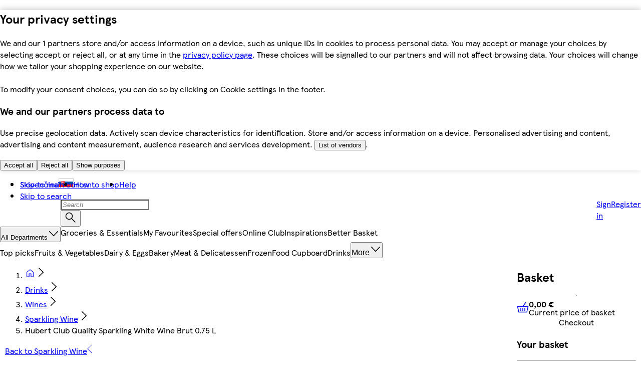

--- FILE ---
content_type: text/css
request_url: https://potravinydomov.itesco.sk/assets/mfe-header/75dc023489790e7b9a7a.css
body_size: 65
content:
@layer ddsweb-organisms {
  @layer ddsweb-carousel {
    @layer ddsweb-hooks-carousel {
      .dcCQGq_scrollable {
        gap: var(--dds-spacing-space-8);
        scrollbar-width: none;
        width: 100%;
        margin: 0;
        padding: 0;
        list-style: none;
        display: flex;
        overflow: auto hidden;
      }
    }
  }
}


/*# sourceMappingURL=75dc023489790e7b9a7a.css.map*/

--- FILE ---
content_type: text/css
request_url: https://potravinydomov.itesco.sk/assets/mfe-pdp/6cb2aa709ff9a729eb84.css
body_size: 467
content:
@layer ddsweb-small-atoms {
  @layer ddsweb-tag {
    .taNXKG_container {
      height: var(--ddsweb-tc-tag-height, 20px);
      padding: 0 var(--dds-spacing-space-8);
      border: var(--tag-border, none);
      background-color: var(--tag-background-color, var(--dds-background-colour-background-dark-primary));
      color: var(--tag-text-color, var(--dds-typography-colour-text-on-dark));
      justify-content: center;
      align-items: center;
      margin: 0;
      padding-bottom: 1px;
      display: inline-flex;
    }

    .taNXKG_container.taNXKG_font {
      font-weight: var(--dds-typography-tokens-weight-sans-bold);
      font-size: var(--dds-typography-tokens-size-fontsize-12);
      line-height: var(--ddsweb-theme-line-height-next-heading);
    }

    .taNXKG_bestValue {
      --tag-background-color: var(--dds-value-colour-value-yellow);
      --tag-text-color: var(--dds-value-colour-value-black);
    }

    .taNXKG_clickAndCollect {
      --tag-background-color: var(--dds-fullstop-colour-fullstop);
      --tag-text-color: var(--dds-typography-colour-text-on-dark);
    }

    .taNXKG_defaultTag, .taNXKG_getGo, .taNXKG_whoosh, .taNXKG_newVariant {
      --tag-background-color: var(--dds-background-colour-background-dark-primary);
      --tag-text-color: var(--dds-typography-colour-text-on-dark);
    }

    .taNXKG_homeDelivery, .taNXKG_marketplace {
      --tag-background-color: var(--dds-background-colour-background-1);
      --tag-border: 1px solid var(--dds-background-colour-background-dark-primary);
      --tag-text-color: var(--dds-typography-colour-text-header-secondary);
    }

    .taNXKG_sponsored {
      --tag-background-color: var(--dds-interaction-colour-interactive-active);
      --tag-text-color: var(--dds-typography-colour-text-on-dark);
    }

    .taNXKG_whyNotTry {
      --tag-background-color: var(--dds-retain-colour-in-dark-mode-retain-text-body);
      --tag-text-color: var(--dds-typography-colour-text-on-dark);
    }

    .taNXKG_fAndF {
      --tag-background-color: #000;
      padding: 3px 4px;
    }

    .taNXKG_fullStopRed {
      color: var(--dds-fullstop-colour-fullstop);
    }

    .taNXKG_fullStopWhite {
      color: var(--dds-typography-colour-text-on-dark);
    }
  }
}


/*# sourceMappingURL=6cb2aa709ff9a729eb84.css.map*/

--- FILE ---
content_type: application/javascript
request_url: https://potravinydomov.itesco.sk/fU2S/lLCN/aSm/T0Z/0GBw/9DYEfQLEL7p5mprO9m/XmZRLEFQPQE/TWNzH/21LYXQB
body_size: 170857
content:
(function(){if(typeof Array.prototype.entries!=='function'){Object.defineProperty(Array.prototype,'entries',{value:function(){var index=0;const array=this;return {next:function(){if(index<array.length){return {value:[index,array[index++]],done:false};}else{return {done:true};}},[Symbol.iterator]:function(){return this;}};},writable:true,configurable:true});}}());(function(){BU();zZs();X2s();var sT=function(Oq,MO){return Oq<<MO;};function zZs(){Bx=! +[]+! +[]+! +[]+! +[],Vx=[+ ! +[]]+[+[]]-+ ! +[],Qs=+ ! +[]+! +[]+! +[]+! +[]+! +[],Rf=+[],kL=! +[]+! +[],UK=[+ ! +[]]+[+[]]-+ ! +[]-+ ! +[],X6=+ ! +[]+! +[]+! +[]+! +[]+! +[]+! +[]+! +[],SE=+ ! +[]+! +[]+! +[],Y5=+ ! +[],gx=[+ ! +[]]+[+[]]-[],Dx=+ ! +[]+! +[]+! +[]+! +[]+! +[]+! +[];}var J3=function(P1,HK){return P1|HK;};var hb=function rl(AZ,WK){var NP=rl;var E1=WI(new Number(Ds),lT);var Qr=E1;E1.set(AZ);for(AZ;Qr+AZ!=c6;AZ){switch(Qr+AZ){case Lt:{var lG;QR.push(lV);return lG=[dE[YI()[Od(lO)](Aq,lO,tR,c3,MR)][x1()[Jr(Gh)](HI,th(th(bZ)),M1,Lr,tl)]?dE[YI()[Od(lO)](Aq,Wh,tR,bP,MR)][x1()[Jr(Gh)].apply(null,[HI,YG,Al,Lr,tl])]:Bd()[LP(xc)](Rr,xd,ZZ,M1,th(th(ZZ)),KT),dE[pG(typeof YI()[Od(Y1)],Y3(pG(typeof Bh()[bI(Al)],Y3([],[][[]]))?Bh()[bI(NG)](YK,MF):Bh()[bI(W1)](wV,tZ),[][[]]))?YI()[Od(lO)](Aq,Rr,tR,O3,MR):YI()[Od(Pq)](Lb,ON,RO,th(th(bZ)),QK)][YI()[Od(mV)].apply(null,[W1,g3,kG,QZ,BT])]?dE[YI()[Od(lO)](Aq,AP,tR,g1,MR)][YI()[Od(mV)].apply(null,[W1,Ib,kG,Kd,BT])]:Bd()[LP(xc)].apply(null,[tV,xd,ZZ,G3,EG,KT]),dE[YI()[Od(lO)](Aq,AP,tR,lq,MR)][II()[D1(HP)].call(null,pZ,Eq,pI)]?dE[pG(typeof YI()[Od(tV)],Y3([],[][[]]))?YI()[Od(lO)].apply(null,[Aq,tl,tR,DZ,MR]):YI()[Od(Pq)](zN,Al,IN,tl,Ur)][II()[D1(HP)].apply(null,[th(th(ZZ)),Eq,pI])]:xT(typeof Bd()[LP(Y1)],Y3(Bh()[bI(NG)](YK,MF),[][[]]))?Bd()[LP(YZ)](RV,AT,sq,Ib,bP,QZ):Bd()[LP(xc)](th(bZ),xd,ZZ,Jq,QI,KT),dP(typeof dE[YI()[Od(lO)](Aq,Nh,tR,WG,MR)][sO()[Ab(YG)].call(null,tV,hP,xs,th(ZZ))],II()[D1(WG)](th(th(bZ)),xc,XG))?dE[YI()[Od(lO)](Aq,UT,tR,xh,MR)][sO()[Ab(YG)](tV,Nh,xs,Y1)][mq()[qG(QZ)](ON,tO,Ib)]:kq(ZZ)],QR.pop(),lG;}break;case K5:{var ER;AZ-=jM;return QR.pop(),ER=Sl,ER;}break;case gf:{AZ+=In;var Vr;return QR.pop(),Vr=WO,Vr;}break;case Vx:{if(pG(lP,undefined)&&pG(lP,null)&&gZ(lP[mq()[qG(QZ)](ON,f5,O3)],PG[QZ])){try{var qO=QR.length;var UI=th([]);var gP=dE[mq()[qG(Xh)](cb,E3,Gq)](lP)[x1()[Jr(QZ)].call(null,Jb,M0,bP,Xk,q0)](sO()[Ab(Nk)](l9,Wh,VM,QI));if(gZ(gP[mq()[qG(QZ)].call(null,ON,f5,J7)],q0)){Sl=dE[xT(typeof sO()[Ab(lq)],'undefined')?sO()[Ab(Aq)].call(null,Q4,NJ,ZX,tV):sO()[Ab(l9)].apply(null,[Nk,Y1,fU,lq])](gP[q0],tl);}}catch(d9){QR.splice(ZJ(qO,ZZ),Infinity,qC);}}AZ+=JM;}break;case K2:{var Dk=dP(dE[xT(typeof sO()[Ab(xJ)],Y3([],[][[]]))?sO()[Ab(Aq)](mp,hP,vJ,th([])):sO()[Ab(q0)].call(null,Mk,th(bZ),Z5,th(bZ))][Bh()[bI(EG)](z9,km)][xT(typeof F9()[gv(OX)],Y3('',[][[]]))?F9()[gv(ZZ)].apply(null,[W0,hD]):F9()[gv(L7)].apply(null,[dM,j7])][II()[D1(fm)].call(null,Cj,IN,mB)](Bh()[bI(B9)].apply(null,[Fv,j4])),null)?F9()[gv(bZ)](US,g9):F9()[gv(QZ)].apply(null,[mm,f8]);AZ-=B2;var P4=dP(dE[pG(typeof sO()[Ab(ZZ)],Y3([],[][[]]))?sO()[Ab(q0)](Mk,J9,Z5,Jq):sO()[Ab(Aq)](J8,QI,X4,ZZ)][xT(typeof Bh()[bI(PD)],Y3('',[][[]]))?Bh()[bI(W1)].call(null,bC,R8):Bh()[bI(EG)](z9,km)][xT(typeof F9()[gv(hP)],Y3('',[][[]]))?F9()[gv(ZZ)](vp,LJ):F9()[gv(L7)](dM,j7)][pG(typeof II()[D1(tV)],Y3('',[][[]]))?II()[D1(fm)](EG,IN,mB):II()[D1(YZ)].call(null,qY,j0,Bj)](xT(typeof mq()[qG(sp)],Y3([],[][[]]))?mq()[qG(Yz)].call(null,M9,qm,th(th(ZZ))):mq()[qG(jw)].call(null,I4,k8,Pw)),null)?F9()[gv(bZ)](US,g9):F9()[gv(QZ)].apply(null,[mm,f8]);var Aj=[r9,nj,zw,fC,WC,Dk,P4];var WO=Aj[YI()[Od(NG)](l9,kv,Kz,gC,RV)](Bh()[bI(m0)](c0,OF));}break;case YE:{dE[F9()[gv(WG)].apply(null,[JB,J9])][mq()[qG(Pq)](Em,Lf,lO)](P0,jj,t8(V6,[F9()[gv(Pq)].apply(null,[FB,h9]),CX,Bh()[bI(UT)](v0,VU),th(bZ),pG(typeof mq()[qG(ZZ)],Y3([],[][[]]))?mq()[qG(Yj)](YZ,NB,OX):mq()[qG(Yz)](E9,vk,xk),th(bZ),Bd()[LP(QZ)](bP,ZL,W1,sm,l9,BH),th(bZ)]));var f0;return QR.pop(),f0=P0[jj],f0;}break;case S2:{AZ+=As;var P0=WK[Rf];var jj=WK[Y5];var CX=WK[kL];QR.push(sY);}break;case C2:{QR.push(xY);var r9=dE[xT(typeof sO()[Ab(pw)],'undefined')?sO()[Ab(Aq)](ED,fY,IY,MH):sO()[Ab(q0)].call(null,Mk,Y1,Z5,RV)][Bd()[LP(Gh)].call(null,g3,Zk,fY,v0,NJ,S9)]||dE[xT(typeof Bh()[bI(B8)],Y3('',[][[]]))?Bh()[bI(W1)](nC,CJ):Bh()[bI(EG)](z9,km)][xT(typeof Bd()[LP(Tv)],'undefined')?Bd()[LP(YZ)](ZZ,E3,Tw,mV,Am,s9):Bd()[LP(Gh)].apply(null,[th(th(bZ)),Zk,fY,A8,Ok,S9])]?F9()[gv(bZ)](US,g9):F9()[gv(QZ)](mm,f8);var nj=dP(dE[sO()[Ab(q0)].call(null,Mk,Fv,Z5,Bp)][Bh()[bI(EG)](z9,km)][F9()[gv(L7)].call(null,dM,j7)][II()[D1(fm)](th(bZ),IN,mB)](pG(typeof Bh()[bI(Yj)],Y3([],[][[]]))?Bh()[bI(lq)](pZ,f9):Bh()[bI(W1)](mm,xD)),null)?F9()[gv(bZ)].call(null,US,g9):pG(typeof F9()[gv(xX)],'undefined')?F9()[gv(QZ)](mm,f8):F9()[gv(ZZ)](xz,gY);var zw=dP(typeof dE[YI()[Od(lO)].call(null,Aq,H0,TY,EG,MR)][pG(typeof Bh()[bI(zN)],'undefined')?Bh()[bI(lq)].apply(null,[pZ,f9]):Bh()[bI(W1)].call(null,W4,vk)],II()[D1(WG)](Mz,xc,MD))&&dE[YI()[Od(lO)].apply(null,[Aq,Cj,TY,dC,MR])][xT(typeof Bh()[bI(xX)],'undefined')?Bh()[bI(W1)].call(null,MJ,l7):Bh()[bI(lq)].call(null,pZ,f9)]?F9()[gv(bZ)](US,g9):F9()[gv(QZ)].call(null,mm,f8);var fC=dP(typeof dE[xT(typeof sO()[Ab(YG)],'undefined')?sO()[Ab(Aq)](S4,xc,Uj,O3):sO()[Ab(q0)].apply(null,[Mk,qY,Z5,th({})])][Bh()[bI(lq)](pZ,f9)],II()[D1(WG)].apply(null,[bP,xc,MD]))?F9()[gv(bZ)](US,g9):F9()[gv(QZ)](mm,f8);AZ+=tK;var WC=pG(typeof dE[sO()[Ab(q0)](Mk,gC,Z5,J7)][II()[D1(I4)](YZ,IX,NH)],II()[D1(WG)].call(null,G3,xc,MD))||pG(typeof dE[Bh()[bI(EG)](z9,km)][II()[D1(I4)](z7,IX,NH)],II()[D1(WG)].call(null,g9,xc,MD))?xT(typeof F9()[gv(f8)],Y3([],[][[]]))?F9()[gv(ZZ)](DJ,Gp):F9()[gv(bZ)].call(null,US,g9):F9()[gv(QZ)](mm,f8);}break;case vA:{return parseInt(...WK);}break;case HB:{var M4=WK[Rf];var AH=WK[Y5];var tY=WK[kL];QR.push(g3);dE[F9()[gv(WG)](cD,J9)][mq()[qG(Pq)](Em,JJ,ON)](M4,AH,t8(V6,[F9()[gv(Pq)].call(null,Ip,h9),tY,Bh()[bI(UT)](v0,Nz),th(PG[QZ]),mq()[qG(Yj)].apply(null,[YZ,Bj,GH]),th(bZ),Bd()[LP(QZ)].call(null,W1,Q8,W1,GH,qY,BH),th(bZ)]));var zC;AZ+=C6;return QR.pop(),zC=M4[AH],zC;}break;case Rx:{AZ+=UL;var FX=WK[Rf];QR.push(Tk);var b0=FX[F9()[gv(g3)].call(null,Ax,g3)]||{};b0[pG(typeof F9()[gv(hm)],Y3('',[][[]]))?F9()[gv(hP)].apply(null,[f2,Yj]):F9()[gv(ZZ)].call(null,qp,Nm)]=F9()[gv(lp)](Cn,F8),delete b0[Bd()[LP(15)](13,1076,3,92,39,263)],FX[xT(typeof F9()[gv(fm)],'undefined')?F9()[gv(ZZ)].call(null,Op,zk):F9()[gv(g3)].call(null,Ax,g3)]=b0;QR.pop();}break;case Hf:{var lP=WK[Rf];QR.push(qC);AZ-=EL;var Sl;}break;case hK:{var jX=WK[Rf];QR.push(bj);AZ-=ZA;var N4=jX[F9()[gv(g3)](nm,g3)]||{};N4[pG(typeof F9()[gv(NJ)],Y3('',[][[]]))?F9()[gv(hP)](mv,Yj):F9()[gv(ZZ)].apply(null,[QI,K9])]=xT(typeof F9()[gv(Wh)],Y3('',[][[]]))?F9()[gv(ZZ)](sj,EH):F9()[gv(lp)](F4,F8),delete N4[xT(typeof Bd()[LP(30)],'undefined')?Bd()[LP(7)](77,552,657,6,5,382):Bd()[LP(15)].apply(null,[73,650,3,81,th([]),263])],jX[F9()[gv(g3)](nm,g3)]=N4;QR.pop();}break;case V2:{var Vj=WK[Rf];QR.push(rz);AZ+=Ox;var Wj=t8(V6,[II()[D1(MC)].call(null,Np,v0,lX),Vj[bZ]]);c4(ZZ,Vj)&&(Wj[YI()[Od(tl)](W1,O3,N9,xc,M8)]=Vj[ZZ]),c4(QZ,Vj)&&(Wj[II()[D1(Ok)].call(null,dz,OX,BT)]=Vj[QZ],Wj[Bh()[bI(qY)](j7,O8)]=Vj[PG[tl]]),this[F9()[gv(H0)].call(null,Tp,xH)][mq()[qG(tl)](J7,K8,Rr)](Wj);QR.pop();}break;case lF:{var n0=WK[Rf];AZ+=mM;QR.push(g4);var t7=t8(V6,[II()[D1(MC)](vz,v0,cC),n0[bZ]]);c4(VF[pG(typeof F9()[gv(m0)],'undefined')?F9()[gv(OX)](B0,Ck):F9()[gv(ZZ)](Gj,fD)](),n0)&&(t7[YI()[Od(tl)](W1,Yj,vv,pw,M8)]=n0[ZZ]),c4(QZ,n0)&&(t7[II()[D1(Ok)].apply(null,[Aq,OX,np])]=n0[QZ],t7[Bh()[bI(qY)](j7,V9)]=n0[NG]),this[F9()[gv(H0)].call(null,mK,xH)][mq()[qG(tl)](J7,NO,DZ)](t7);QR.pop();}break;case hS:{AZ+=nA;return String(...WK);}break;}}};var Z9=function U7(UH,q7){var Fk=U7;while(UH!=B2){switch(UH){case gB:{IC=Aq*dz+d7+q0-YZ;k8=YZ+ZZ+QZ*dz*W1;Y9=q0*W1+d7+dz;rv=ZZ+W1*dz+NG-tl;UH=jF;WH=W1*ZZ*d7+Yz+YZ;pz=tl*Aq*W1;}break;case Kt:{lD=dz*Aq+QZ*Yz-ZZ;Hj=Aq*YZ*tl-QZ;NH=tl*Yz*Aq-NG*dz;Q9=W1*dz+ZZ-Yz+tl;nD=dz+YZ-QZ+d7*W1;UH=S6;MY=QZ+d7-W1+l9*dz;}break;case vf:{UH-=Zx;MC=tl*l9-Aq-ZZ-q0;mV=q0+YZ+Aq+NG*Yz;UT=tl+YZ*ZZ-l9+QZ;c3=dz+YZ-l9+QZ;v0=l9+YZ+tl+Yz+NG;lq=YZ*Yz+QZ+NG*q0;}break;case kS:{UH=xE;NY=dz*QZ*ZZ*Yz-W1;Zv=Yz+dz*l9*YZ-W1;Y7=NG+tl*Yz*YZ+Aq;SC=d7+Aq*dz+QZ-tl;}break;case KF:{fJ=W1+YZ+q0+Aq*d7;SD=NG-tl+dz*Yz*l9;Xp=Aq*l9*W1+dz;Zz=dz*tl*QZ+d7*ZZ;pk=W1*ZZ*tl*YZ+Yz;UH=Ht;ck=W1+l9+ZZ+YZ*dz;EJ=tl-NG-ZZ+d7*q0;}break;case Ot:{LC=Aq*QZ+d7*Yz+l9;UH=PL;YK=W1+NG*tl+d7+QZ;mp=q0+W1+l9*d7;TJ=q0*d7-YZ*l9+ZZ;Cc=NG*ZZ*YZ+dz*Aq;VJ=dz+W1*d7+tl+QZ;}break;case tB:{AJ=W1*tl+d7-QZ+dz;Jz=Aq*dz-NG*q0-QZ;JD=l9-NG+dz*W1-Aq;Bw=NG*Aq*dz-tl*l9;bk=Yz*d7+W1*Aq-YZ;zX=NG*Aq*YZ*q0+l9;UH=tM;}break;case G2:{Tm=l9+ZZ+W1*tl*Aq;j4=W1*d7-dz+NG-QZ;Oz=QZ+d7*YZ-Aq*l9;UH=n6;t9=d7+dz-ZZ-QZ+Yz;T9=d7*YZ-tl*QZ-Aq;GY=d7*QZ*Yz-tl*dz;}break;case L5:{Mz=Yz+dz+YZ*NG;J9=Yz*Aq+ZZ+W1;zN=W1-QZ+d7+l9+Yz;IX=QZ*dz+Yz+W1*YZ;UH-=Cf;dC=tl*l9-q0+dz-QZ;Am=Aq+l9*YZ+ZZ-Yz;xk=Aq+Yz-NG+q0+tl;Np=NG+QZ-tl+l9*YZ;}break;case Vf:{k4=dz*l9*q0+QZ-Aq;pv=d7*l9+dz+QZ-YZ;Xw=dz*tl-d7*ZZ+NG;Lw=W1*Aq*ZZ*tl+Yz;b8=q0*dz*Yz-Aq*QZ;r7=ZZ*dz*q0*l9+tl;UH+=kB;}break;case F5:{hP=Yz*YZ-W1-tl+q0;xJ=QZ+l9-NG+W1*Aq;sp=ZZ*l9*YZ-NG*QZ;xh=l9*W1+YZ-q0;Ok=NG+Yz+q0+tl+QZ;kv=NG+tl*Yz+W1+Aq;UH-=N;}break;case Ks:{UH=B2;return Mm(Mt,[Wv]);}break;case f6:{Dv=Aq+Yz*d7+dz-QZ;OC=ZZ*Aq+W1*d7-dz;s4=Aq*YZ*l9-tl;D8=QZ*d7*q0+NG-l9;UH-=M5;Xz=d7*q0-QZ-NG+dz;}break;case hL:{Kj=Aq+dz*W1+d7-q0;x9=l9*YZ*dz+Aq*QZ;mD=Aq*NG*QZ*Yz+l9;U8=Aq*Yz*tl-YZ*NG;kD=d7*ZZ+tl*YZ*Aq;jm=q0*d7-NG+Aq*l9;UH+=cF;}break;case IE:{tl=l9*QZ+q0-NG;Aq=QZ-ZZ+NG+q0;Yz=l9*ZZ+QZ;YZ=QZ*ZZ*q0-Yz+NG;W1=q0+YZ-l9;dz=l9+tl*NG-Yz+q0;UH=IK;}break;case k5:{fk=Yz+dz+QZ+d7*W1;C7=Aq*W1*q0-tl*ZZ;k0=W1+NG*tl*Aq-YZ;v7=q0*d7*ZZ+W1+YZ;UH-=fS;Wp=YZ+Aq+Yz*tl*W1;Om=d7-l9+dz*Aq+Yz;cp=YZ-W1+d7*tl-Aq;}break;case O6:{nw=tl+YZ+l9*dz*Yz;tw=tl*Aq*q0+W1*dz;UH-=NU;FC=d7*W1+q0*dz+Yz;C0=YZ*Yz*NG+d7*q0;Vp=QZ+W1*Aq*q0-ZZ;g7=tl*d7-l9-q0*Aq;wD=tl+YZ*d7*ZZ-Yz;}break;case LL:{UH=U5;Lj=d7*NG-YZ*QZ-Aq;GJ=QZ*tl*Aq+Yz-ZZ;XJ=YZ*dz*l9+tl-Aq;BY=Aq+W1*d7+dz;JJ=Aq*d7+Yz-W1+ZZ;}break;case EE:{YD=d7+W1+NG*tl*l9;Bm=l9*QZ*dz+d7*q0;UH=gF;Bk=YZ+q0+d7-l9+NG;Qp=d7*tl*ZZ-NG-Yz;Gm=l9*NG*q0*Aq-QZ;pH=tl*d7-W1*q0-l9;}break;case n2:{b7=tl+Yz+YZ*d7+NG;bX=Aq*Yz+W1*d7-dz;HX=q0+d7*Aq+QZ+Yz;xw=Yz+d7*YZ+dz+NG;mj=l9*W1*YZ+Aq*dz;ZX=d7*Yz-ZZ-W1-QZ;UH=EM;}break;case HL:{Bp=QZ-l9*W1+Yz*Aq;tV=W1-NG-l9+Aq+YZ;O3=tl*l9+dz-NG*QZ;g3=Aq+l9-Yz+q0+dz;UH=R6;ON=dz*ZZ+QZ+YZ+Yz;}break;case TS:{TX=d7+Aq*tl*q0;g8=Yz*d7-l9*W1;C8=Yz+dz*NG*tl-QZ;Gz=YZ-NG+Yz*W1*tl;UH=f6;zH=tl*d7+Aq+W1-dz;jk=YZ*dz*l9+QZ-NG;E7=l9+QZ*q0+W1*d7;}break;case xt:{fp=d7*QZ-ZZ+Aq*Yz;UH+=CM;N0=dz+YZ+tl+Yz*d7;fw=Yz*d7+QZ*q0;Nv=d7+tl-YZ+W1*dz;p0=W1+QZ+tl*d7-dz;FJ=dz*QZ*W1+Yz*l9;RJ=QZ*d7+Aq+q0*NG;}break;case P:{TC=Yz*q0*dz+W1-tl;Lk=ZZ-YZ+d7*Yz+dz;UH-=qM;UC=dz+q0*d7+QZ*YZ;qz=q0*d7+W1+Aq*tl;Ek=YZ-l9-tl+dz*Aq;qJ=Lk-UC-SH-l9+qz+Ek;ZD=Yz-W1+Aq*dz-NG;}break;case ct:{UH=st;CH=d7*q0-NG*ZZ+dz;W8=d7*l9+YZ*tl-NG;ZY=tl+QZ*q0+YZ*dz;E0=ZZ+q0+Yz*dz-QZ;Km=W1+l9+Yz*d7+ZZ;zv=l9*d7-YZ+tl*dz;}break;case Sf:{hk=d7*q0+ZZ+W1*Aq;UH-=ZM;p9=Aq*QZ*NG*tl-d7;Lz=dz+tl+YZ*d7+Yz;KH=YZ*dz+ZZ-QZ*q0;SY=YZ*Aq*W1-tl;Xv=d7*l9;Yc=d7*W1-YZ-Yz-Aq;}break;case st:{UH-=I5;rX=dz*YZ-l9-ZZ+W1;SX=tl*dz-Yz-Aq+ZZ;PX=QZ-ZZ-tl+Aq*d7;AX=tl*dz-Yz+ZZ;kk=ZZ+YZ*l9*W1*QZ;AY=tl*ZZ*QZ*dz-Aq;}break;case UB:{sC=tl+l9+W1*NG*dz;PH=W1+tl*QZ*dz+ZZ;Qc=W1+l9+q0+d7*Aq;H8=YZ*d7+NG+tl*Aq;JC=d7*ZZ*l9+W1+QZ;w0=Yz*d7+dz+QZ;fD=W1*Yz*ZZ+d7*Aq;UH=cU;}break;case IS:{UH-=cE;while(Dm(Fw,SJ[hz[bZ]])){Bd()[SJ[Fw]]=th(ZJ(Fw,YZ))?function(){BJ=[];U7.call(this,w5,[SJ]);return '';}:function(){var nJ=SJ[Fw];var VD=Bd()[nJ];return function(Ew,gJ,Bv,r8,Wk,X9){if(xT(arguments.length,bZ)){return VD;}var Zw=l0(dA,[th(bZ),gJ,Bv,DZ,th([]),X9]);Bd()[nJ]=function(){return Zw;};return Zw;};}();++Fw;}}break;case wt:{rD=QZ+W1+ZZ+Aq*d7;UH=T;Ak=Aq*d7-QZ-NG*tl;Hw=dz*tl*QZ-d7+q0;G4=Yz*q0*dz+QZ-d7;S8=q0*tl*Yz+ZZ-dz;gk=Aq*d7+Yz-dz+QZ;Dj=NG-dz+Aq*YZ*q0;}break;case ss:{kw=Aq+ZZ+d7+W1*dz;Ow=d7*q0+NG*YZ+QZ;V8=d7*QZ*q0-tl-dz;rk=d7-ZZ+tl*YZ-Yz;U9=l9*d7-dz+Yz;UH=sf;Hz=YZ*W1*tl-l9;}break;case w:{hJ=d7*q0-Yz-tl-ZZ;HI=QZ*Yz+l9*d7+dz;E9=W1*YZ*tl-ZZ-q0;UH=SK;f4=d7*Yz+NG+l9*dz;Ap=Aq*YZ*NG+d7*q0;QK=Aq+W1*d7+YZ-ZZ;cv=W1*YZ+l9*dz+d7;}break;case wn:{UH-=cS;for(var Sp=ZJ(Lv.length,ZZ);gj(Sp,bZ);Sp--){var hw=lv(ZJ(Y3(Sp,R4),QR[ZJ(QR.length,ZZ)]),sH.length);var jH=sD(Lv,Sp);var F7=sD(sH,hw);Wv+=Mm(PF,[x7(Mp(x7(jH,F7)),J3(jH,F7))]);}}break;case EM:{OJ=NG+q0*l9+Yz*d7;lC=q0*YZ*QZ*W1-NG;Cz=Yz+ZZ+Aq+d7*YZ;gw=tl*ZZ*q0+d7*YZ;Wc=l9*tl*YZ-Yz+Aq;m7=QZ*d7+l9-q0+YZ;fH=dz+NG+d7*l9;UH-=V;B4=q0+Yz*l9*dz+tl;}break;case FF:{Uw=dz-tl-W1+d7*Aq;sX=dz*Aq-tl-NG-d7;Kv=Yz-ZZ+W1*dz-q0;UH=sK;Mj=Yz*d7-W1-tl;cj=NG+Aq*d7*ZZ;P9=dz*YZ-q0+Yz+d7;MD=YZ+l9*NG*dz+ZZ;W9=ZZ+YZ*q0+W1*d7;}break;case T:{Sw=QZ-l9+YZ+Aq*d7;kC=W1*l9*dz-d7+QZ;X4=Aq*l9*q0+W1;nH=ZZ+l9+YZ*d7+tl;Bj=dz*QZ+ZZ+d7*Yz;UH=CU;Nj=Yz*NG+dz*Aq-tl;}break;case Ff:{Wm=Aq-ZZ+QZ*d7;U0=Yz*NG*tl+q0*d7;UH=n2;gH=YZ*Aq*tl+Yz+ZZ;rm=q0*d7-W1-l9;TH=NG*tl*q0+dz*YZ;n8=Aq*dz+tl*Yz*YZ;gp=tl*W1-NG+d7;}break;case vF:{VX=QZ-NG+d7+Yz*q0;j8=l9+QZ+NG*d7;xd=W1*dz-NG+tl-ZZ;UH=sU;tp=ZZ+Aq+d7*W1+Yz;Zk=dz*Aq+d7+QZ+NG;}break;case Df:{kJ=YZ*d7+NG-W1*q0;Rk=l9*dz-ZZ+Yz*q0;G7=d7*q0+YZ+tl*dz;Av=ZZ+q0+Yz*NG*tl;UH=zM;}break;case qs:{UH+=HB;Pq=W1+Aq-q0*ZZ+QZ;Xh=W1*Aq-NG*QZ-q0;lO=W1+NG+tl+l9-Aq;qY=NG+Aq-W1+l9+dz;WG=Yz*W1+NG-l9*tl;H0=NG*dz-Aq*YZ+W1;m0=Aq*Yz-QZ*NG+l9;}break;case nA:{wv=tl+d7*W1-QZ+NG;bJ=dz*Yz-q0-NG+YZ;UH=zE;rH=dz*W1-Yz+l9+tl;qX=l9+d7-QZ+W1*tl;Ym=YZ*NG+l9*d7-tl;IY=dz+d7+Yz*tl*q0;}break;case sK:{R7=W1*YZ*tl;f7=QZ*NG*W1*Yz-tl;D9=tl+q0+d7*Aq+ZZ;Xm=dz*q0*l9+W1*ZZ;UH+=Ex;}break;case O:{var D7=lv(ZJ(KX,QR[ZJ(QR.length,ZZ)]),Ok);var vm=WD[tm];var E8=bZ;UH=ZB;}break;case s5:{TY=Aq-dz+q0*d7;O9=KY+tC-wC+Dw-TY;UH-=X2;Lb=tl-W1*Aq+d7*YZ;nv=W1-l9+NG*dz*q0;YH=Yz*W1*Aq-q0+d7;QJ=d7*W1+Yz+tl+QZ;Y4=YZ*q0*tl-NG;}break;case Kn:{FD=ZZ*tl*QZ*Yz*q0;mC=YZ*Aq*tl-dz-Yz;Dp=d7*W1-Yz+tl*Aq;HC=Aq*YZ*Yz+ZZ+NG;UH-=Gt;YX=YZ*Yz*ZZ*QZ*Aq;Dz=Yz*d7+W1+dz+q0;}break;case zM:{fX=Aq+q0*dz-l9-W1;UH=KS;Q8=dz*W1-d7;UY=Yz*d7-l9+Aq*QZ;np=QZ*tl*W1*q0-Yz;fz=Yz*Aq-ZZ+NG*d7;CJ=d7+Aq+YZ*W1;F8=dz*ZZ*QZ+d7;}break;case Z:{GC=YZ-ZZ+q0*NG*dz;z0=dz*Yz-YZ*ZZ+Aq;UH+=s6;Xj=W1*QZ+Yz*YZ*Aq;ID=tl*q0*QZ+l9+d7;wk=d7*QZ+q0*Aq;tZ=NG+YZ*Yz*q0-W1;}break;case S6:{UH-=KE;Qj=dz+tl*Aq+d7*QZ;nC=NG+ZZ+Yz+d7*q0;Gv=NG*W1+Aq*d7-tl;Ww=W1*tl+Yz+QZ*d7;sw=dz*NG*ZZ*Yz;Yv=YZ+W1*dz+Aq*NG;v9=QZ-dz+tl+YZ*d7;cH=dz*QZ+d7+W1*Aq;}break;case vS:{UH=Bf;var PC=bZ;while(Dm(PC,d4.length)){var mz=sD(d4,PC);var p8=sD(J0.UF,Vk++);k7+=Mm(PF,[x7(J3(Mp(mz),Mp(p8)),J3(mz,p8))]);PC++;}}break;case JU:{return Pk;}break;case qt:{rw=Yz*ZZ+d7*W1-q0;T0=l9*d7-Yz+q0*dz;Hm=Aq+ZZ+W1+d7*l9;UH-=mf;Z7=W1*Yz-l9+d7*Aq;n9=YZ+tl*Aq*ZZ*W1;DX=Yz*ZZ+dz*tl+NG;}break;case js:{Al=Aq+l9+q0-W1+QZ;Yj=Aq+NG*Yz-W1;OX=q0*QZ-Aq+Yz*YZ;EG=W1*ZZ*l9-tl-Aq;g9=Aq*tl*ZZ-Yz;Fv=q0-NG+YZ*tl+Yz;UH+=YL;Tv=QZ*ZZ*Aq;Jw=ZZ+Yz+Aq-QZ+dz;}break;case gf:{qm=W1*d7-QZ-dz+tl;V4=Yz*d7-q0+Aq*YZ;UH=wt;E4=W1*tl*NG-l9-Aq;R9=Aq*W1*l9*QZ+ZZ;}break;case BK:{QD=dz*W1-l9+d7-ZZ;bz=Aq*W1*q0+l9+Yz;Aw=Yz-QZ*tl+d7*YZ;s9=q0+YZ*ZZ*d7+W1;RY=ZZ+Aq*d7+tl*W1;UH=As;Kk=Aq+d7*Yz+NG+q0;S9=l9*d7-Yz-dz+NG;z8=d7-tl+dz*l9*Yz;}break;case Uf:{gm=Aq*QZ*dz-ZZ-Yz;EX=d7*Aq-tl;Az=Aq*d7+YZ+tl+QZ;gz=Yz-ZZ+d7*l9-YZ;UH=TS;Gp=dz*QZ*Aq-tl*Yz;YJ=dz*Yz*q0-d7-Aq;zD=l9*dz*Yz-q0-W1;OH=Aq*d7+QZ-q0*YZ;}break;case F6:{IH=[kq(QZ),UT,kq(H0),dz,kq(QZ),ZZ,kq(lp),qY,Yz,kq(QZ),kq(NG),ZZ,Aq,kq(lp),WG,WG,Aq,kq(lO),Pq,tl,kq(ON),v0,UT,l9,ZZ,kq(NG),kq(EG),kq(Tv),xh,kq(q0),bZ,kq(ZZ),NG,QZ,kq(UT),kq(ZZ),kq(tV),[Aq],kq(UT),Tv,ZZ,kq(UT),Al,kq(NG),bZ,kq(YZ),kq(QZ),tV,kq(dz),Tv,YZ,kq(YZ),Aq,kq(q0),Al,kq(W1),kq(qY),[WG],kq(Tv),kq(NG),tV,ZZ,kq(q0),NG,kq(EG),GH,NG,kq(Aq),kq(l9),Aq,Yz,kq(Yj),Yj,kq(WG),Yz,kq(ZZ),kq(m0),kq(Ok),kv,kq(ZZ),NG,QZ,kq(QZ),kq(tV),W1,WG,kq(xJ),q0,kq(Yz),q0,kq(Yz),vz,kq(Yz),QZ,kq(ZZ),Yz,kq(Al),kq(MC),Np,kq(lz),mV,Aq,QZ,kq(Al),kq(QZ),UT,kq(G3),[ZZ],kq(pw),dz,Pq,kq(lO),UT,kq(Aq),YZ,l9,kq(q0),NG,Yj,kq(l9),kq(QZ),[YZ],kq(QI),dz,ZZ,W1,kq(lp),hP,kq(l9),tV,QZ,kq(Tv),NG,kq(l9),Yj,kq(Am),Nh,l9,kq(W1),Pq,ZZ,kq(Yj),Al,NG,Aq,kq(NG),kq(l9),Aq,Yz,kq(fY),bZ,m0,kq(q0),kq(fY),dz,kq(QZ),kq(Aq),q0,kq(YZ),kq(Yj),EG,Yz,WG,kq(UT),W1,Al,kq(NG),NG,NG,kq(Rr),dz,WG,l9,kq(Al),Nh,kq(YZ),tV,kq(EG),kq(Nh),VY,kq(Yz),q0,Yz,kq(g9),xh,[bZ],kq(sm),ON,fY,Aq,kq(Pq),kq(Y1),Mz,q0,kq(EG),Nh,kq(EG),kq(QZ),kq(Yz),Yj,kq(q0),NG,kq(Tv),tV,Ib,kq(Al),Np,kq(xJ),Eq,kq(Pq),kq(q0),lO,kq(Al),kq(Rr),kq(Ok),Np,kq(ZZ),ZZ,f8,W1,kq(Jk),kq(Pq),UT,kq(gC),ON,kq(tV),Nh,kq(tV),kq(Tv),[Aq],ZZ,kq(H0),g3,kq(WG),EG,kq(YZ),kq(WG),EG,kq(YZ),Pq,kq(vz),Yz,kq(QZ),G3,[tl],kq(Ib),gC,Yj,W1,QZ,q0,kq(UT),kq(Ib),lz,dz,Pq,kq(W1),Aq,kq(q0),ZZ,kq(kv),DD,Yj,kq(l9),Tv,kq(Tv),EG,J9,q0,[tl],kq(Yz),QZ,Tv,Yz,kq(WG),kq(WG),kq(lO),lO,UT,kq(Aq),YZ,l9,kq(OX),G3,kq(W1),Aq,Yz,kq(ZZ),kq(UT),EG,kq(xk),Tv,kq(q0),lO,kq(Al),kq(W1),ZZ,sp,kq(Nh),kq(Pq),Pq,G3,W1,kq(Nh),WG,kq(NG),kq(q0),kq(dz),G3,kq(YZ),tV,[YZ],kq(UT),EG,kq(g3),[Al],NG,ZZ,kq(Yj),Yj,ZZ,kq(QZ),Xh,kq(Wh),Aq,kq(QZ),WG,kq(Aq),kq(hP),qY,kq(ZZ),Yz,kq(mV),Bp,UT,kq(QZ),kq(Aq),kq(Yz),lO,kq(QZ),UT,kq(H0),hP,kq(l9),NG,W1,kq(YZ),Pq,bZ,kq(pZ),[bZ],kq(Rr),[WG],kq(q0),QZ,kq(YZ),kq(NG),NG,ZZ,W1,kq(Aq),[Al],kq(YZ),kq(l9),EG,kq(UT),Tv,bZ,bZ,dz,Yz,lq,Tv,kq(q0),kq(Pq),kq(Y1),kq(YZ),g1,kq(q0),W1,NG,kq(YZ),kq(ZZ),kq(bP),kq(Ok),m0,vz,kq(NG),kq(Ib),Kd,ZZ,kq(QZ),kq(Aq),q0,kq(YZ),kq(GH),g9,kq(q0),kq(Jk),dC,NG,kq(Ib),Ib,Aq,kq(WG),Al,kq(WG),ZZ,kq(ZZ),kq(Gh),O3,Al,kq(ZZ),Yz,kq(Yj),W1,q0,q0,kq(Kd),O3,q0,kq(YZ),tV,[YZ],kq(UT),EG,ZZ,kq(Kd),Jk,Yz,kq(ZZ),kq(ZZ),kq(tl),kq(q0),ZZ,kq(Ib),Jk,kq(Aq),kq(g1),g9,kq(Al),kq(NG),kq(Ib),H0,Nh,Yj,kq(WG),q0,kq(Xh),kq(tV),sm,kq(tV),EG,kq(YZ),kq(QZ),kq(YG),Pq,kq(NG),kq(Np),v0,WG,kq(GH),Mz,q0,Yz,kq(UT),QZ,WG,kq(Aq),kq(l9),EG,QZ,kq(UT),kq(Ib),ON,kq(Al),QZ,kq(q0),kq(qY),lp,UT,kq(Yj),kq(ZZ),QZ,WG,kq(gC),dz,kq(q0),bZ,ZZ,Aq,kq(YZ),Tv,kq(lz),[ZZ],tl,kq(Ok),WG,WG,kq(qY),v0,WG,kq(Aq),Tv,kq(Aq),kq(WG),Yj,kq(UT),kq(ZZ),dz,ZZ,kq(q0),vz,kq(Aq),W1,kq(g9),xh,[bZ],kq(sm),Jq,hP,YZ,l9,kq(WG),EG,kq(ZZ),W1,kq(YZ),kq(Yz),kq(Yz),QZ,Pq,kq(lO),q0,kq(YZ),EG,kq(YZ),kq(QZ),kq(ZZ),kq(vz),OX,kq(QZ),kq(Al),W1,q0,kq(fY),Yj,Al,l9,kq(lO),Pq,ZZ,bZ,Bp,kq(Tv),kq(NG),QZ,Pq,kq(Aq),EG,kq(tV),EG,kq(Yj),bZ,l9,q0,tl,tV,kq(UT),q0,ZZ,WG,kq(UT),kq(QZ),tV,ZZ,kq(NG),kq(EG),kq(ZZ),Yz,kq(q0),Yz,kq(Tv),q0,WG,ZZ,kq(Yj),tV,QZ,kq(WG),kq(YZ),tV,kq(EG),kq(ZZ),kq(lp),pZ,bZ,kq(tV),Bp,kq(YG),QI,kq(UT),bZ,kq(ZZ),EG,kq(QZ),Yj,kq(tV),q0,kq(fY),lp,kq(Al),YZ,kq(ZZ),l9,YZ,Nh,YZ,kq(Al),W1,Al,kq(sp),Nh,kq(tV),kq(Ib),g1,Aq,NG,kq(sm),lz,G3,Aq,kq(EG),kq(QZ),tV,kq(q0),NG,kq(QZ),UT,kq(OX),OX,kq(UT),W1,ZZ,tV,kq(tl),Al,kq(tV),Al,kq(W1),Pq,WG,kq(Nk),GH,kq(UT),YZ,kq(YZ),W1,kq(W1),UT,kq(QZ),YZ];UH+=nn;}break;case LB:{YC=q0*dz+tl*NG;lV=YZ*dz-Yz*ZZ;h8=tl+Yz*d7+ZZ-Aq;UH=Qs;sz=tl+Yz*dz*l9-d7;Vv=QZ-Yz-Aq+YZ*d7;Uv=q0+d7-NG+Aq*W1;}break;case xB:{Ib=tl+l9+Yz*Aq+ZZ;rz=ZZ+Aq+q0*W1*QZ;Eq=Aq-QZ+YZ*tl-NG;Nw=ZZ+YZ*Aq+NG+Yz;UH+=q;YG=NG+Aq*Yz-QZ;g1=Yz*YZ-tl+dz+q0;QI=NG+Yz+q0+dz+l9;}break;case AE:{FH=tl*q0*YZ+W1-l9;UH+=Rx;kG=dz*tl*ZZ+YZ-l9;RC=YZ*d7+W1+q0*tl;XX=d7*q0+l9*tl-W1;H7=YZ*q0*W1+d7*Yz;bD=W1*d7-q0-dz;}break;case sE:{tH=Aq*dz*QZ-l9-Yz;UH=CB;b9=Yz*NG*dz+d7*ZZ;B7=dz+YZ*d7-l9;vv=tl+d7*W1-YZ*Aq;d8=dz*W1-tl+YZ*q0;WX=YZ+QZ*tl*dz-d7;}break;case mn:{vD=tl*ZZ*QZ*dz;Yp=Yz-dz+d7*W1-ZZ;jz=Yz+d7*tl-q0-dz;UH=kS;XH=W1+d7+dz*Yz+l9;Z4=YZ*dz*l9+W1;Ev=QZ-YZ+d7*l9+ZZ;}break;case Ln:{l8=d7*tl-YZ-W1*Aq;Jc=d7-l9+YZ*ZZ*Aq;g4=Aq*l9*Yz*NG;km=Aq*NG*W1*l9-Yz;UH+=PF;J4=q0+d7*W1+YZ;C4=d7*tl-YZ*q0-Yz;}break;case TF:{CD=l9*d7*ZZ+YZ*Yz;UH=qS;X8=d7*NG-tl*W1-l9;gD=dz+W1*Aq+l9*d7;gX=d7*YZ-Aq+W1*ZZ;Fm=W1+l9+q0*Aq*tl;EH=W1*d7-YZ*Aq-NG;EC=d7*Yz-q0*YZ-l9;}break;case If:{Ep=Aq+QZ+dz*tl+YZ;Y8=dz+Yz*q0*YZ+d7;UH=Bn;bp=dz+Aq*d7+YZ*l9;rJ=l9+tl*q0+Yz*d7;fv=QZ+Yz*d7+NG*Aq;cm=W1*q0*Aq+Yz*l9;}break;case nE:{UH=B2;for(var pJ=bZ;Dm(pJ,v8.length);++pJ){Bh()[v8[pJ]]=th(ZJ(pJ,W1))?function(){return t8.apply(this,[UK,arguments]);}:function(){var Kp=v8[pJ];return function(OD,JH){var pp=p4.apply(null,[OD,JH]);Bh()[Kp]=function(){return pp;};return pp;};}();}}break;case Qs:{Pz=d7*NG+ZZ+tl*q0;UH+=T5;bw=W1*Aq+dz*NG+l9;O4=W1*d7+q0*Aq+dz;wz=W1*d7-QZ*Aq*Yz;tC=W1*tl+NG+YZ*d7;wC=l9+W1*dz*NG-d7;}break;case AA:{tj=Aq*ZZ*YZ*l9*QZ;KJ=tl-QZ+NG*d7-W1;UH=gB;dD=d7+W1*YZ+ZZ-Yz;zj=dz-l9+ZZ+W1*Aq;}break;case Dt:{Nh=Yz-NG+q0+l9+Aq;UH=L5;Gq=tl-Yz+Aq*l9*QZ;pj=W1*ZZ*Aq-NG-YZ;G3=Aq+NG-W1+dz;pZ=l9+Aq-NG+dz+Yz;}break;case hK:{Iv=NG*dz*q0-tl-Yz;UH=gK;hp=dz-tl+W1*d7;xD=q0*YZ*Aq+NG-d7;XD=dz*Aq*NG-d7*q0;pX=YZ*Yz*ZZ*Aq;Qz=d7+W1*dz*QZ-Aq;Jm=tl*Yz*Aq+YZ+l9;}break;case YB:{KD=QZ+l9*d7*ZZ+tl;Ej=l9+d7*NG-tl;PJ=dz+YZ*tl*q0*ZZ;Yw=W1*l9*tl+NG+YZ;vC=tl*W1+Yz*d7-NG;UH=pL;BX=d7-QZ-NG+dz*YZ;dj=tl+YZ*d7+W1*Aq;H9=d7*Aq-l9*ZZ+dz;}break;case rK:{n7=q0+d7+tl+QZ*l9;UH+=jK;h9=YZ*NG+d7*ZZ+Yz;Fj=QZ+d7+YZ+W1-NG;LD=YZ*ZZ*tl-l9+dz;}break;case g2:{XC=q0*d7+dz-l9;Fp=YZ*d7+W1*Yz;mX=dz*Aq-tl;hH=l9+W1*tl*YZ;N7=d7+W1-tl+dz;UH=bM;PD=Yz*YZ-q0-NG+d7;L7=W1+YZ+d7+dz-tl;}break;case JS:{UH-=Sf;s8=dz+Yz*QZ*NG*Aq;I8=Aq-dz+d7*YZ;Xk=W1+d7*Aq-tl*Yz;Ov=l9-NG*ZZ+d7*Yz;}break;case gM:{dp=d7*ZZ*W1+Aq-Yz;VH=q0-dz+Yz*d7-ZZ;hm=d7+QZ+q0-l9+Aq;UH+=zx;zJ=d7*W1-Aq*YZ+dz;HH=Aq*q0+YZ*d7;jJ=Yz*dz-tl+d7*YZ;}break;case Vt:{Rv=Aq*d7-l9*QZ+Yz;fj=W1*dz*NG+d7+tl;Hc=l9*Aq*W1+d7-QZ;Sm=W1*dz+Aq-NG+l9;UH+=bU;S7=W1+dz+QZ+d7*Yz;M8=d7*ZZ*QZ*NG+q0;}break;case Bf:{UH=B2;return k7;}break;case SK:{rC=l9+W1+NG+dz*tl;cJ=W1*dz*QZ-NG-q0;Pj=Aq-dz+d7*QZ;L8=dz+d7*YZ+l9;w4=d7*W1-YZ+Aq*NG;Rw=tl+d7*l9-q0+NG;DH=tl*NG+W1*d7;UH=gM;Qk=d7-tl-q0+W1*dz;}break;case AB:{UH=B2;return [[ON,kq(NG),W1,kq(l9),kq(Pq),EG],[Jq,kq(Aq),kq(v0),xh,kq(NG),ZZ,kq(WG),EG,QZ,q0],[],[],[],[],[],[kq(tV),QZ,tV],[],[sp,kq(QZ),YZ,kq(EG),WG],[tl,kq(NG),kq(QZ),kq(W1)],[hP,Yj,kq(Yj)],[g3,bZ,kq(NG)]];}break;case Bn:{kp=tl*d7-Yz-W1-dz;r0=q0+d7+Aq*Yz*W1;Lm=NG*dz*q0+W1*Yz;UH=BF;NX=dz*tl+d7*NG+ZZ;}break;case tn:{rp=l9+W1+QZ*d7*NG;UH=LL;IJ=q0*NG*dz-l9+ZZ;T4=d7*Aq-l9-q0*YZ;vH=dz+Aq*W1*tl;}break;case V:{UH=g5;I9=dz+tl*l9*QZ*Yz;dY=Yz*dz+l9*ZZ+tl;N9=QZ*d7*ZZ-l9-YZ;I0=Yz-Aq-YZ+d7*W1;Ip=tl+d7*l9-q0;lH=W1+YZ+d7*QZ+q0;Qm=QZ+dz*NG*tl-YZ;}break;case MA:{BT=d7+ZZ+l9*dz+NG;Tp=d7*YZ-NG+dz+tl;K9=QZ+q0*d7+tl-ZZ;mv=tl*QZ+W1*d7+dz;UH=YB;}break;case L:{qk=tl*Aq*l9+q0*d7;UH=BK;tJ=YZ*d7+l9+tl*q0;K4=NG+d7-l9+dz*tl;Jj=d7*q0+Aq+l9+dz;Gw=NG*d7+l9*Yz*YZ;KC=YZ*d7-Yz-l9-W1;}break;case QA:{UH+=zA;BD=NG*Aq*W1+l9-q0;q9=d7*W1+q0*Yz-l9;dH=YZ*d7+QZ-Aq+W1;mm=NG+Yz*d7-QZ-Aq;}break;case As:{UH+=C5;n4=q0*NG+d7*QZ-ZZ;WJ=dz+Yz*YZ*tl;RO=QZ*l9*d7-W1+NG;Vw=d7*Aq+YZ-ZZ-dz;mw=W1*d7-Yz-YZ;K7=Aq*d7-Yz+QZ*ZZ;Wz=Aq+dz*tl+W1*Yz;}break;case xM:{UH+=rS;Sj=Aq*Yz*tl+q0-l9;Lr=tl+dz*YZ+d7-l9;ND=QZ*Aq*dz-tl*YZ;Vz=YZ*d7+tl+dz*W1;Rj=tl+l9*d7*QZ-q0;Uz=Yz*d7+QZ+dz+YZ;xj=l9+d7*W1+Aq*q0;Qv=Aq*d7+NG-QZ*YZ;}break;case sf:{pm=d7*Aq-Yz*ZZ*W1;P8=Aq+tl*YZ+d7*q0;UH+=C5;lj=tl+Aq*W1*Yz-NG;Z8=Yz*NG+dz+d7-q0;Sz=d7*Yz+QZ+l9+tl;}break;case Yf:{qH=d7*YZ-ZZ+Yz-tl;Jv=QZ*dz+YZ*tl*Yz;sq=dz*W1-Yz+YZ*q0;dk=Aq*d7+QZ+NG+dz;UH=Ds;}break;case Nn:{AT=Aq+W1*q0*YZ+dz;UH+=D6;O0=q0+dz*YZ+Aq+ZZ;ZC=Aq*dz-YZ+W1-d7;}break;case sU:{Ik=W1*d7-dz;UX=Aq*NG*dz+l9-ZZ;UH+=Mx;K8=QZ*q0*Aq*YZ;IN=Yz*l9*q0*ZZ;Em=QZ*YZ*W1+tl;sY=dz*tl*NG-ZZ;}break;case fL:{sJ=NG-W1+d7*ZZ*Aq;mH=l9*q0*dz-W1*QZ;D0=d7+ZZ+q0*Aq*l9;jc=q0*W1*YZ*QZ-d7;D4=NG+YZ+Yz*d7+tl;N8=dz*W1-l9+d7*YZ;UH=MA;}break;case JA:{UH-=R5;PY=dz*Yz+l9-ZZ+QZ;qw=tl*QZ+d7*W1+Aq;Pp=d7*q0-tl-l9*Aq;k9=YZ*dz+QZ*Aq+q0;cz=q0-l9+Aq*d7*ZZ;kH=YZ*QZ-q0+d7*Aq;Op=q0+Aq*d7-tl*l9;Iz=W1*l9+Yz*d7+ZZ;}break;case Q5:{X7=dz*QZ*q0+d7-W1;UH=FF;M9=q0*d7-NG-Aq+YZ;jp=dz+YZ*d7-NG+ZZ;nY=QZ+Yz*Aq*q0+tl;}break;case rE:{Cj=q0+tl*YZ+l9+Yz;A8=l9*YZ+dz+Aq*NG;mJ=d7+q0+tl;lp=Aq*NG+tl-QZ;UH=NL;AP=tl*Yz+dz+QZ+ZZ;}break;case DM:{Iw=W1*d7-Yz-YZ*q0;UH+=A2;bv=d7*ZZ*tl-YZ*dz;dX=Aq*d7+Yz-dz+l9;UD=d7*tl-QZ*dz+Yz;xv=d7*YZ-NG-l9;q4=tl+YZ*QZ+d7*W1;}break;case RF:{dw=QZ*dz*Yz+YZ+NG;cX=YZ*dz-Aq+W1;ww=q0*Aq+NG*QZ*d7;UH=hK;UJ=l9-dz+W1+d7*Aq;Zj=Aq+l9*tl*Yz*QZ;Hp=Yz*tl*QZ*W1+NG;S0=YZ*Yz*tl+dz+W1;nk=NG*Yz+YZ+W1*d7;}break;case w5:{UH+=EE;var SJ=q7[Rf];var Fw=bZ;}break;case pL:{UH=zn;pC=l9*d7-dz+NG*Yz;T8=YZ*dz-QZ*Aq+d7;m4=tl+d7*YZ-W1+l9;wX=QZ*ZZ*d7-YZ;Kz=W1*Aq+l9*d7;L9=ZZ*Aq*W1*NG+q0;}break;case R6:{vz=tl+W1-ZZ-Yz+Aq;g0=d7-QZ*Yz-NG+dz;lz=q0*YZ+l9-Aq+Yz;UH=F5;pw=tl+l9+Yz*W1-Aq;}break;case U5:{Oj=d7*q0-NG+tl*dz;UH+=PB;nX=tl*Yz*W1-q0-ZZ;GD=NG+W1+YZ*tl*Yz;m8=QZ-tl+q0*d7-ZZ;A0=Aq*YZ+Yz*d7+tl;V0=NG+tl*Yz*q0;}break;case fx:{z9=Aq*tl-Yz+YZ*q0;Gk=q0-Aq+W1-NG+d7;UH=PB;VC=QZ*l9+d7+NG-ZZ;DZ=W1*q0+dz+Yz*l9;O8=q0*W1-Yz+dz*NG;}break;case PB:{jw=Yz-QZ*W1+dz*q0;pD=Yz*dz-q0*ZZ-tl;d0=d7*NG+l9*dz+Yz;lm=ZZ*tl*dz+W1+QZ;UH=bt;dJ=l9*d7+NG;W4=tl*d7-W1*Yz*YZ;HD=dz+YZ-ZZ+Yz*d7;}break;case F:{UH=VK;lk=l9+Aq+d7*Yz+q0;vc=W1*d7-Yz-l9*dz;nz=d7*YZ+q0+tl+Yz;Q7=QZ*W1*YZ+NG*Yz;}break;case V6:{var A7=q7[Rf];var R4=q7[Y5];var AC=q7[kL];var sH=Z0[O8];var Wv=Y3([],[]);UH+=NE;var Lv=Z0[A7];}break;case xE:{vw=QZ-q0-dz+d7*tl;tO=d7*Aq-l9-tl;tv=QZ-tl-Aq+YZ*d7;UH+=dA;A9=QZ+Yz*d7+q0-dz;kX=d7*Aq-l9+Yz-dz;wm=d7*q0-l9-Aq-tl;}break;case jU:{UH=vF;DC=d7+YZ*q0*l9;cC=YZ*d7+QZ+dz*l9;Pm=dz*QZ*tl+l9-W1;Mk=Aq-QZ+d7+tl;hY=QZ+q0*Aq*W1;RH=d7+W1+dz*YZ-q0;}break;case nx:{c8=tl*W1*Yz-QZ;UH-=NS;hC=QZ*d7+l9-ZZ-dz;U4=d7+W1*dz-Yz+q0;jv=W1*d7-QZ*YZ+NG;Zp=l9*dz*NG*ZZ*QZ;Lp=W1*Aq*tl-NG*dz;}break;case WF:{Tj=d7*Yz+l9+NG;Qw=dz*W1+tl+q0;G8=ZZ+l9*dz*q0;j9=d7*Aq-Yz+dz+ZZ;c9=W1*dz+Aq+l9+YZ;qp=Aq*d7+ZZ-W1-tl;UH=gf;}break;case PS:{Jp=Yz*q0*W1-Aq+tl;Ck=l9+tl*q0*NG+QZ;B9=W1+Aq*Yz+d7-q0;jC=Yz*Aq+W1-l9+d7;UH=Df;sv=NG*d7-Yz+q0+W1;vp=d7-l9+tl+Yz*Aq;Hk=q0-NG-ZZ+d7*l9;}break;case A5:{Cw=d7*YZ+tl-QZ-q0;lJ=NG-W1+dz*l9*q0;RX=Yz*NG*dz-d7-YZ;tk=Yz+q0*Aq*YZ-ZZ;Up=q0*Yz*Aq-NG-W1;Ez=Yz*QZ+dz*YZ*ZZ;UH=If;Pv=W1*d7-dz*q0*QZ;}break;case tS:{x0=dz*QZ+W1+Yz*d7;xC=l9*ZZ*d7+dz-tl;UH=UB;Cp=NG*ZZ*d7+q0+Aq;EY=W1+d7*YZ-dz;bY=YZ*d7-Aq-tl;wJ=d7*Yz-NG*ZZ*q0;z4=tl*ZZ+l9*YZ*dz;AD=tl+l9*QZ*d7;}break;case QB:{var bm=q7[Rf];UH=vS;var Fz=q7[Y5];var Q0=q7[kL];var r4=q7[SE];var k7=Y3([],[]);var Vk=lv(ZJ(Q0,QR[ZJ(QR.length,ZZ)]),sp);var d4=m9[bm];}break;case ZB:{UH=JU;if(Dm(E8,vm.length)){do{var dv=sD(vm,E8);var Uk=sD(LY.qK,D7++);Pk+=Mm(PF,[x7(J3(Mp(dv),Mp(Uk)),J3(dv,Uk))]);E8++;}while(Dm(E8,vm.length));}}break;case hE:{wc=dz*YZ+l9*tl-Yz;UH=Y2;w9=d7*tl-l9-W1+Aq;GX=W1*q0+Aq*d7+dz;wH=NG+d7*tl+Yz-dz;Cm=dz*Aq*QZ-W1*l9;}break;case NL:{B8=Yz-ZZ+NG*W1*q0;G0=Yz-QZ+tl*NG*l9;SH=d7-l9+NG+tl;j7=l9*YZ+dz+Yz*q0;UH+=wt;}break;case qx:{for(var qv=bZ;Dm(qv,Xc[Cv[bZ]]);++qv){YI()[Xc[qv]]=th(ZJ(qv,Pq))?function(){IH=[];U7.call(this,rF,[Xc]);return '';}:function(){var bH=Xc[qv];var Kw=YI()[bH];return function(vX,RD,O7,vj,mk){if(xT(arguments.length,bZ)){return Kw;}var R0=HJ(gx,[vX,gC,O7,th(th(bZ)),mk]);YI()[bH]=function(){return R0;};return R0;};}();}UH-=Z;}break;case jF:{lw=Yz-QZ*ZZ+d7;hv=QZ+ZZ+q0-NG+d7;Y0=tl-QZ-Yz+d7*W1;xH=Yz+QZ*ZZ+dz*NG;qD=d7*Yz+l9-QZ*YZ;Um=W1*tl*Aq+NG+ZZ;W7=d7*Yz+l9+QZ;LH=ZZ+Yz+d7+Aq*W1;UH+=tL;}break;case IM:{zz=Aq*d7-W1+dz-YZ;QX=ZZ*Aq*NG*q0*YZ;UH+=qE;p7=QZ*tl*dz-d7-q0;X0=ZZ+dz+d7*YZ+QZ;qC=dz+YZ*d7;Tw=d7*Yz-NG+q0-dz;}break;case qS:{nm=d7*YZ+tl-q0;B0=l9-dz+Aq*d7+q0;zm=d7*tl-dz*Aq+Yz;Hv=NG*q0*QZ*tl+ZZ;cw=QZ*l9+Yz*d7;UH-=qF;}break;case bM:{I4=ZZ*NG*tl*q0-Aq;C9=Yz+tl+YZ*QZ*Aq;M7=l9-NG+dz+Aq+d7;c0=dz+Yz*l9*q0-W1;jD=d7-dz+W1*QZ*q0;qj=tl+NG*YZ*q0+dz;UH=tf;P7=QZ*Aq*W1+YZ-ZZ;Yk=dz*l9+Aq+W1+NG;}break;case wK:{var FY=q7[Rf];UH+=S6;J0=function(LX,L0,Dc,Rm){return U7.apply(this,[QB,arguments]);};return rj(FY);}break;case VE:{lX=Aq*NG*tl+Yz;T7=YZ*dz+Yz+QZ*d7;tD=ZZ*q0+dz*Yz*l9;G9=dz+d7+YZ*tl*Aq;Tz=l9*NG+q0+d7*W1;QC=d7*Aq-dz+NG-W1;UH=z6;}break;case tE:{gC=W1*l9+Yz*NG;Nk=YZ*tl-NG*QZ;xX=Yz-QZ+W1*Aq+ZZ;DD=q0*W1-l9+QZ*Aq;UH=Yn;Wh=NG*YZ+dz*ZZ+QZ;}break;case cB:{Kd=dz+W1*YZ-tl+l9;fm=Yz*tl-QZ+l9+NG;fY=q0*Aq-tl-ZZ-Yz;bP=tl+W1*Yz-YZ-Aq;Y1=dz*QZ*ZZ-W1;UH+=In;GH=tl*YZ+l9-NG;}break;case gF:{t4=YZ*dz*ZZ*l9+Aq;K0=YZ*d7*ZZ+NG+q0;Rp=W1+QZ*Yz*Aq*q0;UH+=s6;b4=tl*W1*q0+Aq-QZ;vk=l9*NG*q0*Aq+QZ;kz=dz*W1+d7+Yz-q0;kj=ZZ+d7*l9-Yz*q0;xm=l9*YZ*q0-ZZ;}break;case DF:{s7=d7*NG-tl*Yz+W1;Sk=dz+d7*W1+YZ;QH=YZ-q0+ZZ+W1*dz;TD=dz*W1-NG*Aq+QZ;UH=JS;}break;case R:{Im=tl*d7-W1-dz*YZ;UH=cS;zp=ZZ*l9*d7*QZ-Aq;q8=d7*W1+l9+dz-q0;L4=Aq*d7+l9+QZ+Yz;j0=Yz-QZ+d7*NG+q0;}break;case CU:{A4=tl*d7-NG-dz*Aq;UH=DM;Vm=QZ*l9*ZZ*d7+dz;F0=l9+d7*W1+q0*YZ;l4=dz+l9+d7*Aq-YZ;JX=tl*Aq*q0-ZZ-NG;Rz=dz*Aq+q0*Yz*YZ;V9=d7*YZ-tl-q0+Yz;wp=YZ*d7+W1+Aq-tl;}break;case OA:{hj=Yz*q0*W1-ZZ-l9;Ij=dz+Yz+q0+YZ*d7;ZH=q0*d7+NG;UH=Nn;I7=d7*q0-ZZ+W1+tl;Bz=d7*tl-q0-dz*l9;}break;case cA:{w7=YZ*NG*dz-W1;c7=d7*NG+Aq*YZ*Yz;R8=d7+q0*YZ*tl;CC=dz+d7*l9-NG-Yz;hX=W1-ZZ+q0*dz*NG;V7=d7*YZ-ZZ+Aq+tl;UH+=Ys;BC=NG*dz*q0+d7;}break;case r5:{v4=tl*d7-NG-Aq*q0;zk=d7+l9*QZ*dz-Yz;UH=kn;Zm=l9*d7+dz*YZ+q0;H4=Aq*d7+dz-l9-NG;}break;case zn:{Mw=d7*Aq-dz-W1;Mv=tl*l9*W1+NG+dz;wj=tl*QZ*dz-q0-W1;UH=Q5;x4=d7*YZ+W1-l9*q0;NC=YZ*d7+W1+tl*QZ;MX=Yz*d7-QZ+YZ-W1;x8=Yz*dz+d7*NG-q0;Sv=NG*d7-Yz+tl-Aq;}break;case bt:{tX=q0+Yz*W1*tl*QZ;gLU=tl+QZ*dz*YZ-W1;Gj=q0+QZ+d7*W1-dz;YY=dz*l9-QZ*YZ-tl;f9=l9+Aq*d7+NG;SMU=tl*Yz*YZ+d7-QZ;UH-=vn;HAU=Aq+NG*dz*Yz-l9;}break;case cL:{UH+=bM;hEU=q0*d7-Yz-YZ+tl;RnU=YZ*Aq*NG+ZZ+dz;EUU=q0*W1*QZ*tl;hBU=d7*Aq-QZ+YZ+q0;}break;case wx:{P6U=YZ*q0*tl+d7-Yz;xxU=W1*d7-YZ-l9*NG;YQ=W1*Yz*tl+ZZ;JgU=tl+W1*q0*l9*Yz;UH=B6;ExU=l9-NG-q0+W1*dz;rAU=YZ*W1*tl+NG-q0;Ur=Aq+d7*NG*QZ;WW=W1*YZ*QZ*NG;}break;case HA:{I5U=dz*q0*ZZ*l9-NG;Jb=QZ+ZZ+Yz+d7*q0;jUU=W1*q0*Yz+tl;UgU=ZZ+Yz*dz+l9*QZ;cBU=W1*ZZ*l9*tl-Aq;rtU=ZZ*NG+Aq*d7+dz;bnU=tl+W1*Yz+l9*dz;VUU=YZ*d7+tl-l9*q0;UH=LM;}break;case rB:{R6U=tl+NG+l9*W1*YZ;wsU=dz*q0-YZ-l9;UH-=GM;BH=NG*tl*YZ+Aq-QZ;AQ=dz-q0+d7*Yz-NG;}break;case kn:{REU=ZZ*QZ*tl*W1*NG;MAU=l9-d7+dz*ZZ*YZ;sUU=Aq-QZ+l9*dz+tl;kLU=QZ*ZZ-l9+tl*d7;ED=d7*tl-q0;dfU=l9*YZ*dz+NG;UH+=AU;ZgU=d7*W1-Aq*q0-l9;PAU=QZ-Aq+dz*tl*NG;}break;case bB:{dLU=Aq+d7*l9+ZZ-dz;SsU=tl+Aq*d7-NG+ZZ;S5U=Yz+Aq*tl*q0+QZ;tSU=ZZ+d7+Yz*tl*W1;EEU=YZ*d7+QZ-q0;xFU=q0*d7+l9-Yz;UH=OA;}break;case gK:{bEU=dz*tl+q0-YZ+ZZ;JAU=ZZ*W1*NG*dz+YZ;xMU=d7*l9+dz-W1;mnU=NG*YZ*q0*QZ+Aq;UH-=X5;NFU=Aq*l9*tl-ZZ+d7;tR=W1*tl*l9+Aq+Yz;}break;case lF:{var v8=q7[Rf];UH+=q5;xtU(v8[bZ]);}break;case B6:{fQ=d7+W1*dz+YZ+q0;kMU=YZ+Yz+Aq*dz+q0;UH+=tK;WMU=d7*QZ-l9+q0*ZZ;CfU=QZ*q0*Yz*YZ-l9;QEU=dz*YZ*NG+ZZ-tl;}break;case RK:{UH=B2;dnU=[ZZ,kq(ZZ),kq(l9),QZ,NG,WG,kq(v0),VY,kq(ZZ),kq(Pq),Tv,kq(q0),kq(W1),kq(q0),kq(bP),kq(ZZ),Y1,kq(tl),kq(NG),kq(Aq),kq(Pq),dz,kq(tl),NG,Yz,kq(EG),kq(UT),xh,kq(NG),kq(QZ),kq(l9),tl,kq(Pq),q0,kq(NG),kq(QZ),W1,kq(qY),mV,Yz,kq(QZ),kq(W1),UT,kq(QZ),kq(Aq),kq(Yz),kq(lO),sp,kq(QZ),YZ,kq(EG),WG,kq(q0),kq(fY),dz,kq(QZ),kq(Aq),q0,kq(YZ),kq(Yj),EG,Yz,Al,kq(ZZ),bZ,kq(Aq),kq(QZ),tV,[NG],kq(NG),tV,ZZ,kq(QZ),kq(EG),bZ,UT,Pq,kq(NG),kq(hP),QI,kq(dC),kq(QZ),kq(vz),mV,v0,Aq,kq(Aq),EG,kq(tV),WG,kq(Gq),[q0],QZ,q0,kq(Fv),lp,H0,kq(ZZ),Yz,kq(Yj),W1,q0,kq(Aq),EG,ZZ,tV,kq(EG),kq(Yz),QZ,tl,NG,kq(Aq),kq(l9),Aq,Yz,kq(Yj),Yj,[NG],l9,kq(WG),ZZ,NG,YZ,YZ,kq(UT),ZZ,kq(Yz),q0,bZ,Bp,kq(Tv),kq(NG),QZ,Pq,kq(Aq),EG,kq(tV),EG,kq(Yj),vz,[YZ],kq(Nh),YZ,UT,kq(YZ),kq(WG),tV,[NG],kq(Yj),Yz,kq(MC),Yj,Al,kq(W1),kq(NG),Al,kq(q0),kq(H0),[lO],kq(QZ),WG,kq(Pq),vz,YZ,kq(WG),Tv,ZZ,kq(OX),G3,kq(tl),ZZ,Yj,kq(qY),Np,EG,kq(WG),Aq,kq(m0),kq(tV),EG,kq(tl),WG,kq(QZ),QZ,kq(EG),YZ,NG,kq(YZ),kq(ZZ),kq(Pq),hP,Yj,kq(UT),kq(tV),Nh,l9,kq(W1),kq(VY),qY,NG,kq(q0),kq(Al),Yj,ZZ,bZ,kq(ZZ),kq(QZ),tV,kq(WG),EG,kq(tV),kq(tV),[UT],kq(ZZ),kq(Yz),q0,Yz,kq(UT),EG,kq(v0),[UT],Aq,q0,kq(O3),Am,Yj,Aq,kq(tl),ZZ,EG,kq(EG),EG,[bZ],ZZ,ZZ,ZZ,ZZ,ZZ,ZZ,ZZ,ZZ,ZZ,ZZ,ZZ,ZZ,YZ,[bZ],ZZ,ZZ,ZZ,ZZ,ZZ,ZZ,ZZ,ZZ,ZZ,ZZ,ZZ,ZZ,kq(Eq),ZZ,ZZ,ZZ,ZZ,ZZ,ZZ,ZZ,ZZ,ZZ,kq(tl),kq(l9),Y1,kq(NG),kq(qY),kq(W1),UT,G3,W1,kq(Nh),WG,kq(NG),kq(q0),kq(Gh),fm,Yj,bZ,kq(UT),W1,NG,l9,kq(g9),[tV],Kd,kq(NG),QZ,kq(EG),kq(l9),NG,kq(Gh),[EG],Mz,[ZZ],ZZ,tl,kq(YZ),kq(Ib),Nw,q0,q0,ZZ,kq(Yj),EG,kq(WG),QZ,kq(YG),kq(lz),J9,G3,kq(Fv),Jk,NG,kq(Pq),ZZ,EG,kq(sm),[tV],dC,NG,kq(Ib),Nw,[ZZ],ZZ,tl,kq(YZ),kq(f8),kq(Al),[EG],m0,tV,bZ,kq(tV),Bp,kq(z7),Jk,kq(EG),W1,kq(q0),kq(QZ),tV,kq(ZZ),kq(Kd),xX,W1,kq(QZ),ZZ,kq(g9),xc,kq(YZ),Nh,kq(tV),kq(Ib),fm,kq(fm),lq,kq(W1),c3,kq(Al),kq(WG),EG,kq(NG),kq(pj),lq,[ZZ],Yj,kq(q0),NG,kq(Nh),kq(pw),ZZ,kq(Aq),xX,kq(W1),UT,kq(Al),YZ,kq(WG),kq(DD),fY,kq(Yz),UT,kq(NG),l9,kq(l9),kq(Aq),Pq,kq(g9),Jw,Np,bZ,NG,kq(Yz),QZ,kq(Ib),H0,hP,EG,kq(tV),kq(Ib),[q0],kq(Y1),Mz,q0,Aq,W1,kq(Al),W1,NG,kq(EG),WG,kq(l9),kq(WG),QZ,QZ,ZZ,kq(Yj),tV,QZ,W1,kq(l9),WG,kq(UT),tV,ZZ,kq(Pq),kq(Pq),UT,kq(QI),[lO],kq(Aq),kq(YZ),Yj,kq(ZZ),kq(UT),q0,tl,QZ,kq(NG),kq(WG),tV,kq(Tv),tV,kq(dz),xh,kq(Yj),[ZZ],Yj,kq(q0),NG,kq(Np),Yz,kq(l9),tl,kq(EG),UT,ZZ,kq(NG),kq(l9),Al,bZ,kq(l9),NG,kq(f8),kq(WG),bZ,kq(tV),YZ,MC,kq(q0),WG,q0,kq(z7),ON,fY,kq(WG),Bp,kq(vz),EG,sp,kq(q0),kq(tV),UT,vz,kq(EG),W1,kq(q0),kq(QZ),tV,kq(g9),[q0],QZ,q0,kq(tV),kq(WG),l9,kq(W1),kq(WG),Nh,kq(ZZ),kq(Aq),kq(NG),kq(l9),kq(NG),WG,ZZ,Tv,kq(tV),NG,kq(YZ),Yz,kq(WG),l9,kq(W1),kq(NG),q0,kq(Yj),Yj,[NG],kq(fY),UT,Yj,kq(UT),kq(dC),l9,kq(q0),q0,tl,kq(NG),kq(l9),kq(WG),Bp,QZ,WG,kq(f8),OX,kq(WG),tV,kq(q0),Yz,kq(tl),kq(QZ),YZ,kq(EG),WG,YZ,UT,bZ,kq(l9),kq(NG),kq(Yz),kq(QZ),Yj,[NG],kq(J9),lq,kq(Aq),Nh,kq(Nh),Tv,[YZ],vz,kq(NG),kq(Ib),Nw,[ZZ],Yj,kq(q0),NG,kq(sm),Gh,WG,kq(tl),Pq,kq(Kd),Fv,ZZ,q0,kq(g9),kv,QZ,kq(NG),YZ,kq(EG),kq(q0),ZZ,kq(Ib),fm,kq(fm),YZ,kq(W1),tV,kq(Yz),Al,bZ,kq(Al),tl,kq(VY),v0,NG,kq(QZ),ZZ,kq(UT),kq(ZZ),UT,kq(EG),kq(l9),Yj,kq(UT),kq(tV),EG,bZ,QZ,WG,kq(pZ),G3,bZ,kq(Aq),EG,kq(VY),lO,UT,kq(EG),bZ,Aq,kq(Nh),kq(EG),kq(ZZ),tV,kq(Tv),QZ,QZ,WG,kq(l9),kq(EG),tl,kq(tl),kq(YZ),YZ,NG,kq(NG),WG,q0,kq(sp),q0,kq(YZ),EG,kq(YZ),kq(QZ),kq(tV),YZ,kq(g3),H0,kq(WG),ZZ,Nh,kq(Nh),W1,NG,kq(lz),hP,l9,kq(QZ),ZZ,Al,kq(Aq),kq(Aq)];}break;case C:{UH=Ot;pI=q0+l9+d7*W1+tl;gUU=NG+QZ*W1*tl+dz;qMU=W1*d7-l9*YZ-Yz;E3=d7*tl-ZZ-YZ;S4=dz+QZ+q0*tl*Aq;}break;case SU:{gsU=YZ+q0*d7+ZZ;UH-=Z2;LJ=Yz*Aq+YZ*d7-QZ;DJ=YZ+W1+l9*d7-ZZ;zsU=l9-NG+dz*QZ*YZ;MQ=d7*l9+q0+QZ+W1;}break;case sL:{cgU=d7*QZ+NG-ZZ+W1;vBU=dz*W1+d7+q0+tl;VSU=YZ*d7-dz*QZ;VsU=d7*YZ+tl+dz-l9;UH=qt;XtU=YZ*W1*Yz+q0;vJ=Aq*ZZ*d7-NG-tl;DBU=d7*YZ+ZZ+q0*W1;}break;case Yn:{cb=NG*q0+d7-ZZ+YZ;NJ=YZ*ZZ*tl+l9*Yz;NEU=YZ+NG*dz-l9+ZZ;VnU=NG*tl+YZ*Aq+dz;Jk=tl*q0+dz-Yz+QZ;M1=W1+NG+Aq+dz*QZ;RV=q0+NG*Yz*l9+tl;UH=rE;Rr=YZ+dz-Yz+l9+W1;}break;case g5:{l7=dz*W1+Aq-q0-YZ;UH=tS;SBU=q0+tl*d7-dz-NG;MR=l9+Yz*dz-ZZ-YZ;ZSU=d7*Aq+QZ*dz;W0=NG*l9*tl*W1-q0;HY=W1*d7-ZZ+l9*dz;wMU=l9*tl-ZZ+Aq*d7;QFU=q0+d7*Aq+Yz-YZ;}break;case CE:{TEU=l9+q0*d7+dz*QZ;ttU=QZ*W1*l9*YZ;wgU=l9*q0*dz-W1;UH=AE;wtU=Yz+q0+dz+NG*d7;HW=q0-l9+dz*tl;JEU=W1+l9+YZ*d7;}break;case Bx:{var BQ=q7[Rf];var tm=q7[Y5];UH+=V6;var KX=q7[kL];var Pk=Y3([],[]);}break;case cU:{YLU=W1*tl*Aq+q0*dz;AW=d7*Yz-QZ+q0+W1;mY=d7+W1*Yz*Aq-tl;UH-=HU;knU=l9+YZ-dz+d7*tl;}break;case OU:{CFU=Yz*ZZ*QZ*dz-l9;kfU=l9*d7+ZZ-q0-NG;pEU=dz*YZ+Yz*l9;mAU=q0*Aq*tl*ZZ+YZ;UH=r5;YSU=dz*tl+Yz-l9-q0;}break;case n6:{jtU=d7*Aq+ZZ-tl+Yz;wV=d7*NG-Aq;FUU=ZZ*tl*q0+d7*W1;UH=OU;cD=d7*tl-Aq-QZ-NG;}break;case zE:{mQ=tl*Aq*W1+q0-NG;PxU=W1*Aq*Yz*QZ-dz;UH=k5;zUU=dz*YZ-ZZ+W1*l9;BFU=Yz+Aq*d7-W1*l9;lsU=l9+d7+ZZ+W1*dz;XfU=q0-Yz-ZZ+W1*d7;}break;case xK:{UH+=kA;JFU=YZ+tl-dz+d7*W1;lMU=d7+tl*W1*YZ-ZZ;QBU=NG+d7-ZZ+l9;gY=dz+tl*l9*W1+YZ;tW=YZ*d7+W1*tl-Aq;}break;case lB:{UnU=NG+W1*YZ*tl+dz;UH=Ff;XG=W1*dz+Aq-tl;V6U=d7*W1-l9*tl-q0;ftU=l9*dz-NG+d7;ZUU=NG+q0+tl*dz;dQ=d7-QZ-tl+dz*W1;}break;case H2:{M0=NG*ZZ*QZ*W1+dz;UH-=wL;Jq=l9*tl*ZZ;xc=QZ*q0-tl+Aq*W1;z7=dz-NG-l9+Aq*YZ;f8=Yz+ZZ+tl*q0;}break;case tM:{AFU=tl*W1*Yz-Aq;kFU=W1-dz+q0*d7;BxU=d7*YZ+tl-W1+Aq;Nz=d7-QZ+l9*Yz*YZ;Q5U=tl*NG+q0+Aq*d7;UH=fL;MEU=dz*q0*NG-YZ+d7;Y5U=W1-YZ+d7*tl-q0;}break;case RE:{dUU=QZ-ZZ+l9*NG*dz;UH=R;LnU=NG*d7+Yz-dz;XgU=tl+d7*q0-YZ*l9;AtU=d7*NG*QZ-dz+W1;}break;case dL:{HgU=d7*q0+QZ*l9*tl;NBU=YZ*ZZ*d7+l9*W1;lLU=ZZ+W1*d7+YZ*NG;vEU=W1*dz*NG-Yz;PtU=NG*dz*YZ-d7-tl;UH=EL;CEU=W1+YZ+d7*NG+l9;}break;case JE:{sj=dz*Yz-tl-QZ*q0;ZQ=dz+q0*d7+QZ-tl;bSU=l9+Yz+W1*d7-dz;vtU=q0-W1+YZ*tl*Yz;nAU=Aq*QZ*tl;HsU=q0*d7+Yz*dz*ZZ;UH=tL;hFU=dz*W1+q0*YZ;FnU=YZ*Yz*tl+Aq+q0;}break;case tL:{YBU=Aq*Yz*l9+W1+d7;xLU=W1+tl*YZ*Aq+NG;mW=l9*d7-Yz-ZZ+dz;XUU=dz+d7*q0+NG+Aq;Uj=d7*l9-tl*NG+q0;UH=SU;fUU=dz+QZ-q0+d7*l9;}break;case Y2:{pLU=d7+QZ*l9*YZ*Aq;gtU=YZ+ZZ+tl*d7-dz;wBU=tl+d7*W1+NG*Yz;UH=lB;mtU=ZZ*Yz*q0*dz-tl;LEU=Yz*d7-Aq-tl+q0;zBU=Aq+W1+tl*l9*YZ;Dw=NG*dz*W1-l9;}break;case VK:{GFU=tl+l9*dz*YZ+NG;Q4=tl*l9*NG*W1-Yz;Pw=Yz*q0+Aq*YZ;UH+=wE;AEU=Yz*tl+Aq-YZ+dz;kgU=Yz*ZZ-q0+dz*YZ;vMU=NG*tl*Yz*q0*ZZ;}break;case tf:{xz=YZ*Aq*QZ*Yz-tl;fAU=NG-l9+ZZ+d7*q0;UH=rB;DMU=tl*l9+q0*YZ*Aq;HP=NG+Yz*YZ+d7+W1;PQ=Yz*YZ*QZ+d7-NG;nEU=NG+d7*Yz;hD=tl+d7*Aq+NG+dz;}break;case ME:{U5U=QZ*Yz+q0*l9*Aq;hnU=YZ*dz+Aq*QZ+W1;bj=tl*Yz-YZ+q0*d7;q5U=NG*d7-Yz+QZ*q0;UH+=Dx;VMU=d7*W1-QZ+tl;FAU=ZZ*NG*tl*Yz-W1;}break;case Ex:{lBU=d7*Aq*ZZ+q0*tl;GLU=ZZ*Yz*QZ*q0*YZ;MsU=ZZ-Aq+dz*tl*NG;ULU=dz*QZ*NG+ZZ;XQ=q0*YZ+l9*d7-W1;UH=RF;BEU=dz*Yz*l9-NG-Aq;v6U=Yz*tl*Aq+W1*l9;}break;case EL:{vQ=YZ+Yz*W1*Aq*QZ;IsU=q0*d7-l9-Yz;XAU=Yz*dz-q0+l9*d7;OFU=d7-q0*W1+dz*tl;wnU=QZ+W1*Yz*l9*NG;UH=KF;AsU=q0*W1+Aq+Yz*d7;}break;case IK:{d7=Aq-W1+dz*NG;JMU=q0*d7*ZZ-dz+QZ;VY=ZZ+Aq+Yz+YZ+W1;Gh=l9-tl+QZ*dz+W1;MH=Aq+NG+tl*W1;UH-=d6;sm=W1+Yz*QZ*YZ-tl;}break;case z6:{VgU=ZZ*d7*W1-dz+Yz;UH+=Gn;csU=d7*q0-l9+tl+dz;Tk=d7*tl+Aq-Yz*q0;pAU=QZ-q0+Aq*d7-l9;}break;case Ds:{QAU=tl*Yz*YZ-QZ+dz;TUU=QZ+W1+dz+d7*YZ;UH+=cx;mUU=ZZ*tl+d7*Aq-l9;XEU=d7*W1-NG-tl*l9;DQ=dz*YZ-tl*NG+W1;}break;case b6:{nW=d7*Yz-dz-QZ*Aq;RAU=tl*Yz*ZZ*Aq;OEU=W1*d7+ZZ+Yz-NG;KLU=d7+Yz+Aq*l9*tl;TsU=YZ+q0+l9*Aq*tl;VEU=ZZ*QZ+q0*Aq*tl;UH-=zs;gfU=QZ+NG*d7-q0-ZZ;}break;case cS:{s6U=l9*q0*Yz+ZZ-W1;UH=b6;NfU=QZ+NG*d7+W1*q0;sAU=YZ+d7+W1+l9*dz;J8=q0*tl+W1*d7-NG;KY=QZ*YZ*dz-NG-l9;DAU=tl+Yz*d7-NG+W1;bC=l9+Aq*NG*QZ*tl;}break;case qf:{mSU=d7*tl+YZ-dz*QZ;r5U=tl*Yz*Aq-QZ-YZ;nLU=Aq+ZZ+Yz*dz*q0;USU=dz-QZ+YZ-Yz+d7;UH-=j5;AgU=YZ*Aq+W1*d7+NG;KT=dz+NG-ZZ+l9*d7;gnU=Yz*d7+q0*dz*ZZ;J7=ZZ+YZ-Aq+NG*dz;}break;case CB:{RSU=QZ*dz*q0-l9-Aq;m5U=W1+YZ+Aq+d7*Yz;TSU=d7*tl-Aq-l9;WAU=d7*tl-l9+q0-W1;UH=Vf;JBU=l9+Yz+dz+Aq*d7;MJ=tl+l9+d7+dz*NG;}break;case Ht:{BLU=d7*W1-Aq+QZ*dz;WsU=ZZ-q0-NG+dz*Yz;KAU=d7*l9+QZ+YZ;NAU=W1*d7+YZ+Yz+dz;UH=V;w5U=tl*dz+NG*YZ-q0;}break;case mF:{UH=sL;tsU=QZ+d7*NG;MBU=d7*l9-Yz*NG-QZ;xQ=dz+Aq*d7+tl+l9;dBU=l9*ZZ*d7+YZ*NG;}break;case ms:{AfU=QZ*dz+q0*Aq*tl;vW=NG+l9*q0*dz-d7;QUU=QZ+d7*W1+Yz*Aq;UH+=W6;jLU=ZZ-Aq+l9+d7*W1;PEU=QZ+d7*q0+dz;SnU=ZZ*QZ*YZ*dz-Yz;}break;case LM:{BMU=d7*Aq+NG*W1;j5U=Aq*Yz*W1+d7*QZ;UH=Ex;QY=QZ+YZ+Yz*d7-dz;lSU=d7*tl-ZZ-dz-l9;Nm=d7*q0+W1+l9;}break;case KS:{S6U=d7+YZ*tl-Aq+Yz;ptU=d7-Aq-YZ+dz*q0;UH=LB;IFU=q0*dz-l9+YZ*ZZ;h5U=d7+YZ*Aq+Yz;xY=Aq*W1*q0-l9+tl;cY=l9*Aq*YZ*ZZ;JnU=QZ+d7-NG+W1*Aq;VBU=d7*tl-ZZ-l9*W1;}break;case BF:{MLU=NG*tl*l9*QZ-Aq;dAU=d7*YZ-dz+Aq-l9;F4=d7*YZ+NG+l9*dz;UH-=j6;BgU=dz+QZ*q0+W1*d7;sFU=W1*Yz*QZ*Aq;}break;case PL:{ffU=d7+dz*tl+Yz+YZ;IUU=d7+W1*tl+l9+NG;O5U=QZ-d7+l9+YZ*dz;UH+=xn;SxU=YZ*d7+QZ+NG+q0;p6U=Yz-ZZ+dz+YZ*d7;YEU=YZ+q0+d7*NG;zLU=d7+Yz*Aq-tl;}break;case gs:{var d5U=q7[Rf];LY=function(hMU,hSU,HtU){return U7.apply(this,[Bx,arguments]);};return E5U(d5U);}break;case rF:{var Xc=q7[Rf];UH+=CL;}break;case sA:{ZZ=+ ! ![];QZ=ZZ+ZZ;NG=ZZ+QZ;bZ=+[];UH=IE;l9=NG+ZZ;q0=NG+QZ;}break;}}};var tgU=function(){return ["Y","_(,H8W","(6I$+","!*","(","/","N9;+w$K ;;\x3f*^96Y>","\x00H8\t+SK\f","\nS9","&F:w\f .\x07",">","-","L8\v T","S",";&:!U\x3fR\r<9E.<Y","5R,6","E","/B#\x07","g37I.-W\x07J\x3f\x07\tl","\b,I","\x3f:\t\n","bQSwhfnAIH","\b\r~:\b:D#\t&S\x3fK","{7>.\b(0Z#+2;B#+\x40\t{","Y+51U","2A\n7+","\ng\bER~bQ","u","\x00\rH%9\t!N7","<\v7I.-","#","/2","1A3  . M.\v","!\x40","S\x3f\x40","Xtl","#+Cb","\x3f\x3f\\>32G8","\r.1R/","F\" ","4","\"A3=",",\r","\nyL","*","\tW\f7 .","\f\tN#/-N:\x40","x\tS\r6=\t\t\x3f+b.)\f\b\fJ9","j0*","2B4c$*<)","8","C9F\rC,88I","1U/","}\v+4\vB ,Q3!;\x40\r\x3f-H91MY[\x3f,S\x3fR\rC$.\f\n\x3fw","\'R4F!","&\t\x3f6H\x3f",">\x00N#\x00A)N1LN!*\f5+","(<Z\"0","c\x07\f5#_8O\x3f7M4^*Y+",".\t&LP\x07=\v5:R\'","M\f","C3H\r3;&3<Q/","-U9I\r,0%","uNxe","\x3f\r)<t%+","PO)5_V\bZ;#$/l|<\'jW&.`^l#<L_\x00&6\vI0t*Ljr",":H9-\b\n\rx.5S","M$,h\"\t","W|JH[.Cf| d,rk\x3f57\x40Xzl86\';h","6 \x3f4","+","\x07\t+T9V,&.","+\b\r","]","S\x07&\'","=/<N\x3f\b\x00J^%P\r,)*","y(\x00K7]\rr\r)0R%=\b\fL$","M>,","E:.","4=1\\9\x00","[;<","E9","^*37\x00E9\t6N%w7,\b7;*U","*H8/\b\nN)- K2","*I964\vD5\r*7H;a==","\r5-R(0","rfT]\x40","{73<(;-T9\v[9","B\t\n>*>*+|;","C9j\x07=1","\fH&=","J9\x00\r&OR\r\r&","5<","\b\fh","\x00T-","-.","\x3f%S}71","\t+D9\x40\r","(v)6c","wc-<\x00#*\t","\x00:=\x3f","!\r(8D"," )U*1\vJ>","_>\x00","2K\t7:=\v.5X>","=*","0<\r3;X","!;.7<","1<D/0\n","","N","F ","[8F: I2K","B;E+\r\x3f*N","0T3\x40\"0*\t0G.","7;\x3f\v\x3f5X&:\x00","X=","+C9S","\b\v.)\x07","\r\"\rR><4B#\x00","M%VR","\b(<","I\n8> I2A ","P7P\r7\r\x3f*N\"06X8","\n\fF/H#J","(\v0P.08H9 e\x3fP","\v[! ","!\r!N8C","9\f\rN)57f&f\t\x009 ","\"#","\x3f0!\vN\x3f7\r6B","<:IX9","YOa\x07zad0>wVXa1j7%","V\r\'#1;4X","6+R","Q",";\x3f3*","=N","q&.+:k)++t1.k","\b37Y$(>\x07[(17H$","\v\f<)\t\r7P*6%O\x3f6","0I",".","\t\'L\x3fP<\x3f\x3f\r;+D+L(","\x07:*","!B t7#2.0R","\t; kj\b|f","91X(4$\vx$$K%","9\v\fH%1 I\"","\x00):O.:\'E;",">\x3f\ni","l","/:\rN`#H","C3H ","\"K-7\".","[\x3f","6","]$\x07\'N:M1\'=<",";P\"1;","-\\)","vr-","(>\fY(","C;R","57I.13E)",".X)41B)\t+","\f.+T%8\x00","!;6-U3E\x00,W#H\t; ",";7^.3\fN","\x003;","\n\\X ","N=W","{7\r;(\b\v78O.","\"\v","8E\"2\tYH,\x00eT\"E\v\br<\t\x3fyX3<\bN)","\t_,-","c\b\x3f7\x07","9\b}(,H8h&","=\x3f+~*,\b","E"];};var psU=function(HSU){var PSU='';for(var tQ=0;tQ<HSU["length"];tQ++){PSU+=HSU[tQ]["toString"](16)["length"]===2?HSU[tQ]["toString"](16):"0"["concat"](HSU[tQ]["toString"](16));}return PSU;};var KxU=function(wFU,hAU){return wFU instanceof hAU;};var OsU=function(UMU,M6U){return UMU<=M6U;};var UBU=function(){WD=["+<G0WI1&","Qt|","V+>\vJ",";>\fY-_C","\"CQ6<<[KI\'7=LN","3+\fH Qv4,5PNxg\tR|\bEX(1>K+R","PT;T3DK\n","$$Vr+4\vC","W\b","^0UG","\"-","tU\x07$2P!L0.}gC\x408r/^\vC\x40Z&2K([Cd8VG\\)!qQKmR\fRS","^C\b","*5E)Q\tU","7JF0&","$*\'TB\fC\x40#!<GHB*7","0\fz%I","N*-1Qh\t(9\r","aw y8x\"","T4MP",",\v0ck","#]","S\x07\"6G QU","G)RGQ","8&\x40*[",",:$LT","up< \x40R,&1x\ty,o","d+-\'WR;>\v","- +]!!CU;<sy(K\x40i*:","3EEG","7&Zl","VS6E","G_","!-=]\bWJ-7JO;#p5D\nVG","YB0\x071UI\v0\r","VA>&H0_","W$8\r\x3fT4wKD3;","P*==A4X","xsC&&3KL*$\x40\x00j.|mr","*\x3fC%B","\b&TL2","8q)D\x00T\x40%","M-.)-D#X5IZ$","V\fHX.<J","&,SO<","\r ++,rU\x00T9[9-0]-QI","Q\x40","K6_Q!","\f\vT2^K","s=49C2QdR2:","\":","P:\t&]+SF0*;M"," -1B-Ju\x00FE# \x3fR4Y\nH","U\'","pX","(\b;6E!PN1.\vVN.!\tU","7;pT\t!6","B9,<[","\vPE!8\fn%FJU2","4!\'P","[;-0]\f[F /1PS\"\t(\x3fB","b","\x3f\x407Ja1-7WI<","8&","\x07;=4\x40*Mk!-3WH","0<F","\f;k","i","","-U\bI\bM","3)7\n","\x40L*","\fU%V\fHP","(\b8!F0Qx","\':<M1]S",":U/G\v","U#!%LRB)&:W","ljtX\x00*.%T`S\nBiW*","!54B3QC","\'7&Ok","aC6*\"FR.90\rP4U","\bU7U>8&E%JN+-JE\n\x3f]%T","!-<Mdbeg9=:,eS]81\\ZK;d1h+%","nW$8\rUP5D\n\x40X","|A","BH[m","BG\x07;)*g%SB","<V%5b<!>-$L6","&HKK(1QS!","\fRJ","A-/1sA\b","h","T,*2Wk","C-0$BT\b\n\'E","JU&\'L6HF(","=>B3qRD$<L7","hM~","}","2\v]7","QO\t<4","09","JyYX0-\'v4_U%.\'T\b*l"," [A%68W","Z","<n;","J]","2TD",")^","W+*:WE\x3f","%:D!j^4&\'","8G)^\x009[#-=]dzB\'1-ST!q4U5\\\x00","\"\tP+U","\x00^4","VB%\'","Qy","V31",";\"","]","GW;-!H0WH*","8;=","S#\t\']6WE171","P!!0LW_!/BT","MB0;Ts;4",")7","","\x40%)\'F6U!0!OTQ\t<qE`Q\vV2+\'","qnuCy","IPVM","H0Vu!0!OT","H\t(9\r",":2","W,\"","\x00U2YC\bk!)\x3f\\%JB",".1UL","NR&/=PH","F$-\'","$",";","2Y4R^6:\x40","nj","+4\f","UB=\x00;GE","]Lc","4&&NI&>","!Z#!%Ld]H &\t]","&\bY!^I","T6","fR=q\x00E2QRZw\'1O1MD%7=LNQ\v*(\nV","4:*Y0Q","MP","8\'\'","Wye","XA(","Z%F\t","o8\nX_/DEOQ6*\x3fL",">H0]O!0","2T.D-CS#","K6[F/",":K6","D\x00P","2BM\f6","\\B0\"","O6QJ"," FV","-=M","HY"];};var EAU=function SQ(K6U,YfU){'use strict';var M5U=SQ;switch(K6U){case xB:{var cW=YfU[Rf];var pUU;QR.push(W7);return pUU=dE[xT(typeof F9()[gv(Cj)],'undefined')?F9()[gv(ZZ)](rv,kFU):F9()[gv(WG)](X3,J9)][YI()[Od(v0)](Bp,lO,zm,dz,lw)](dE[YI()[Od(lO)](Aq,j7,Cz,c3,MR)][II()[D1(Am)](j7,Nw,wMU)],cW),QR.pop(),pUU;}break;case BS:{QR.push(qJ);var SSU=function(cW){return SQ.apply(this,[xB,arguments]);};var jSU=[sO()[Ab(YG)].apply(null,[tV,pj,Lf,lp]),II()[D1(kv)](Xh,SH,QFU)];var lAU=jSU[Bh()[bI(DZ)].apply(null,[tV,sP])](function(kEU){var JUU=SSU(kEU);QR.push(LH);if(th(th(JUU))&&th(th(JUU[F9()[gv(Al)](vw,m0)]))&&th(th(JUU[xT(typeof F9()[gv(Mz)],Y3('',[][[]]))?F9()[gv(ZZ)](cY,mW):F9()[gv(Al)](vw,m0)][II()[D1(xh)](fY,Wh,vd)]))){JUU=JUU[F9()[gv(Al)](vw,m0)][II()[D1(xh)](ZZ,Wh,vd)]();var RsU=Y3(xT(JUU[Bh()[bI(Nw)](dC,rX)](II()[D1(M0)](th(ZZ),zLU,fUU)),kq(ZZ)),sT(dE[YI()[Od(Bp)](YZ,W1,wk,Ib,Vp)](gZ(JUU[Bh()[bI(Nw)].apply(null,[dC,rX])](x1()[Jr(UT)](Fm,th({}),Tv,sq,Yz)),kq(ZZ))),ZZ));var YsU;return QR.pop(),YsU=RsU,YsU;}else{var LgU;return LgU=Bh()[bI(Mz)].call(null,NJ,np),QR.pop(),LgU;}QR.pop();});var W5U;return W5U=lAU[pG(typeof YI()[Od(bP)],'undefined')?YI()[Od(NG)](l9,MH,bp,th(bZ),RV):YI()[Od(Pq)].call(null,CEU,EG,R6U,sm,m0)](xT(typeof Bh()[bI(zj)],Y3([],[][[]]))?Bh()[bI(W1)].call(null,Pq,mV):Bh()[bI(NG)].call(null,YK,Ud)),QR.pop(),W5U;}break;case AB:{QR.push(SH);throw new (dE[Bd()[LP(ZZ)](Y1,wX,Aq,lz,Yj,X8)])(pG(typeof Bh()[bI(Eq)],Y3([],[][[]]))?Bh()[bI(d7)].apply(null,[M1,HAU]):Bh()[bI(W1)].call(null,t4,Kz));}break;case U2:{var DfU=YfU[Rf];var FgU=YfU[Y5];QR.push(w4);if(KSU(FgU,null)||gZ(FgU,DfU[mq()[qG(QZ)](ON,Nq,xc)]))FgU=DfU[xT(typeof mq()[qG(Ok)],Y3([],[][[]]))?mq()[qG(Yz)].apply(null,[dY,QUU,Tv]):mq()[qG(QZ)](ON,Nq,Yz)];for(var zfU=PG[QZ],m6U=new (dE[sO()[Ab(tl)].call(null,Gk,bP,wh,EG)])(FgU);Dm(zfU,FgU);zfU++)m6U[zfU]=DfU[zfU];var WtU;return QR.pop(),WtU=m6U,WtU;}break;case WA:{var BBU=YfU[Rf];var ZLU=YfU[Y5];QR.push(Rw);var GUU=KSU(null,BBU)?null:dP(II()[D1(WG)].call(null,th(th(bZ)),xc,JX),typeof dE[F9()[gv(EG)](sl,Q8)])&&BBU[dE[F9()[gv(EG)].apply(null,[sl,Q8])][x1()[Jr(EG)](Pp,xk,Np,I9,W1)]]||BBU[II()[D1(Np)].apply(null,[lz,qY,jb])];if(dP(null,GUU)){var XSU,zW,qUU,wEU,G5U=[],KgU=th(bZ),VQ=th(PG[ZZ]);try{var LAU=QR.length;var FtU=th(Y5);if(qUU=(GUU=GUU.call(BBU))[sO()[Ab(G3)].call(null,W1,LD,mtU,NJ)],xT(bZ,ZLU)){if(pG(dE[F9()[gv(WG)](FB,J9)](GUU),GUU)){FtU=th(th({}));return;}KgU=th(PG[ZZ]);}else for(;th(KgU=(XSU=qUU.call(GUU))[Bh()[bI(Jq)](DZ,zP)])&&(G5U[mq()[qG(tl)].apply(null,[J7,fD,tl])](XSU[F9()[gv(Pq)](j4,h9)]),pG(G5U[pG(typeof mq()[qG(d7)],Y3([],[][[]]))?mq()[qG(QZ)](ON,GI,lp):mq()[qG(Yz)].apply(null,[Oz,qX,gC])],ZLU));KgU=th(bZ));}catch(jMU){VQ=th(bZ),zW=jMU;}finally{QR.splice(ZJ(LAU,ZZ),Infinity,Rw);try{var StU=QR.length;var JSU=th(Y5);if(th(KgU)&&dP(null,GUU[x1()[Jr(UT)].apply(null,[Fm,VY,g3,mY,Yz])])&&(wEU=GUU[x1()[Jr(UT)](Fm,th({}),Kd,mY,Yz)](),pG(dE[F9()[gv(WG)](FB,J9)](wEU),wEU))){JSU=th(th([]));return;}}finally{QR.splice(ZJ(StU,ZZ),Infinity,Rw);if(JSU){QR.pop();}if(VQ)throw zW;}if(FtU){QR.pop();}}var ELU;return QR.pop(),ELU=G5U,ELU;}QR.pop();}break;case WF:{var vSU=YfU[Rf];QR.push(DH);if(dE[sO()[Ab(tl)](Gk,NG,f5,gC)][F9()[gv(j7)](Tk,xk)](vSU)){var q6U;return QR.pop(),q6U=vSU,q6U;}QR.pop();}break;case lF:{var C6U=YfU[Rf];return C6U;}break;case V6:{QR.push(Pm);if(th(c4(x1()[Jr(qY)].call(null,pj,sp,xh,V6U,tl),dE[YI()[Od(lO)].call(null,Aq,ZZ,qMU,bP,MR)]))){var QW;return QR.pop(),QW=null,QW;}var x6U=dE[YI()[Od(lO)](Aq,Xh,qMU,Bp,MR)][x1()[Jr(qY)].apply(null,[pj,xc,DZ,V6U,tl])];var LtU=x6U[x1()[Jr(ON)].apply(null,[PY,th([]),q0,XEU,EG])];var MfU=x6U[Bh()[bI(rz)](xc,vT)];var LW=x6U[F9()[gv(hP)](pH,Yj)];var txU;return txU=[LtU,xT(MfU,bZ)?bZ:gZ(MfU,VF[xT(typeof F9()[gv(YZ)],Y3('',[][[]]))?F9()[gv(ZZ)].apply(null,[jm,wH]):F9()[gv(gC)](Z3,Tv)]())?kq(ZZ):kq(QZ),LW||(xT(typeof mq()[qG(Nk)],Y3([],[][[]]))?mq()[qG(Yz)].call(null,Ak,ON,NJ):mq()[qG(LD)].apply(null,[O5U,Ir,Y1]))],QR.pop(),txU;}break;case F6:{var MxU={};var htU={};QR.push(dk);try{var K5U=QR.length;var pW=th(Y5);var cMU=new (dE[sO()[Ab(zN)](sUU,dC,ST,AEU)])(bZ,bZ)[Bd()[LP(mV)].apply(null,[Nk,Is,tl,RV,lO,mD])](pG(typeof mq()[qG(Kd)],'undefined')?mq()[qG(xX)].apply(null,[Am,Gs,tV]):mq()[qG(Yz)].call(null,mtU,Yp,ON));var dgU=cMU[pG(typeof Bh()[bI(lO)],Y3('',[][[]]))?Bh()[bI(M0)].apply(null,[WG,Yb]):Bh()[bI(W1)](hnU,kG)](F9()[gv(A8)](pT,Pw));var bLU=cMU[F9()[gv(z7)](DN,Al)](dgU[pG(typeof sO()[Ab(xX)],Y3([],[][[]]))?sO()[Ab(Cj)].apply(null,[L7,lp,jI,fm]):sO()[Ab(Aq)].call(null,HsU,J9,lX,DZ)]);var FsU=cMU[pG(typeof F9()[gv(l9)],Y3('',[][[]]))?F9()[gv(z7)](DN,Al):F9()[gv(ZZ)](Pm,Sz)](dgU[Bd()[LP(Jq)].call(null,th(th(ZZ)),zq,Np,bP,VY,m8)]);MxU=t8(V6,[II()[D1(Cj)](th(bZ),f8,pT),bLU,II()[D1(M1)](Rr,mV,FP),FsU]);var stU=new (dE[sO()[Ab(zN)](sUU,Fv,ST,sp)])(bZ,bZ)[pG(typeof Bd()[LP(qY)],'undefined')?Bd()[LP(mV)](fm,Is,tl,Pw,WG,mD):Bd()[LP(YZ)](vz,CH,BgU,J9,qY,Jp)](Bh()[bI(QBU)].apply(null,[fY,GI]));var nMU=stU[Bh()[bI(M0)].call(null,WG,Yb)](F9()[gv(A8)].apply(null,[pT,Pw]));var qQ=stU[F9()[gv(z7)](DN,Al)](nMU[sO()[Ab(Cj)](L7,z7,jI,DZ)]);var KFU=stU[xT(typeof F9()[gv(Eq)],'undefined')?F9()[gv(ZZ)](v7,DJ):F9()[gv(z7)](DN,Al)](nMU[Bd()[LP(Jq)].apply(null,[H0,zq,Np,LD,Xh,m8])]);htU=t8(V6,[II()[D1(RV)].apply(null,[Aq,QZ,QX]),qQ,Bd()[LP(gC)].apply(null,[th(th(bZ)),jN,Aq,rz,th(th({})),BO]),KFU]);}finally{QR.splice(ZJ(K5U,ZZ),Infinity,dk);var TLU;return TLU=t8(V6,[II()[D1(sm)](fY,sp,MP),MxU[II()[D1(Cj)].call(null,g1,f8,pT)]||null,pG(typeof II()[D1(H0)],'undefined')?II()[D1(Kd)](Yj,YZ,rZ):II()[D1(YZ)](xX,kG,MR),MxU[II()[D1(M1)].apply(null,[GH,mV,FP])]||null,xT(typeof sO()[Ab(Rr)],Y3([],[][[]]))?sO()[Ab(Aq)].call(null,rC,Xh,sJ,Rr):sO()[Ab(hm)](hm,Bp,nO,Pw),htU[II()[D1(RV)].apply(null,[fY,QZ,QX])]||null,x1()[Jr(g3)](L9,th(bZ),Bp,Is,Al),htU[xT(typeof Bd()[LP(g3)],Y3([],[][[]]))?Bd()[LP(YZ)](NJ,z0,PtU,Xh,hP,Cc):Bd()[LP(gC)].call(null,Jw,jN,Aq,Cj,Mz,BO)]||null]),QR.pop(),TLU;}QR.pop();}break;case Bx:{var GEU=YfU[Rf];QR.push(UX);if(xT([Bd()[LP(G3)](EG,VBU,q0,Jq,Xh,SMU),mq()[qG(lw)](Jw,kO,th(ZZ)),F9()[gv(Fj)](Vc,xm)][Bh()[bI(Nw)](dC,zX)](GEU[Bh()[bI(Ib)](Ck,XR)][x1()[Jr(VY)].apply(null,[qj,rz,Pq,LZ,YZ])]),kq(PG[ZZ]))){QR.pop();return;}dE[sO()[Ab(mJ)](YG,Jw,OP,th(ZZ))](function(){var HEU=th({});QR.push(K8);try{var XY=QR.length;var UsU=th([]);if(th(HEU)&&GEU[Bh()[bI(Ib)](Ck,vq)]&&(GEU[Bh()[bI(Ib)].call(null,Ck,vq)][II()[D1(Fv)].apply(null,[MC,jw,QC])](II()[D1(MH)](YZ,Kd,tb))||GEU[Bh()[bI(Ib)].apply(null,[Ck,vq])][II()[D1(Fv)].apply(null,[MH,jw,QC])](F9()[gv(mJ)].apply(null,[rq,Kd])))){HEU=th(th({}));}}catch(ktU){QR.splice(ZJ(XY,ZZ),Infinity,K8);GEU[Bh()[bI(Ib)].apply(null,[Ck,vq])][II()[D1(Pw)](fY,Pw,wq)](new (dE[Bh()[bI(VC)](q0,rN)])(YI()[Od(qY)].call(null,YZ,z7,vv,ZZ,DMU),t8(V6,[sO()[Ab(z9)].apply(null,[DD,pZ,dN,M1]),th(Rf),xT(typeof sO()[Ab(Rr)],'undefined')?sO()[Ab(Aq)](xw,O3,Pv,th(th([]))):sO()[Ab(IN)](S6U,YG,s3,th(th({}))),th([]),Bh()[bI(Bk)](MAU,BMU),th(th([]))])));}if(th(HEU)&&xT(GEU[mq()[qG(hv)](PD,n1,Ib)],F9()[gv(zN)](ZP,rk))){HEU=th(Rf);}if(HEU){GEU[Bh()[bI(Ib)].call(null,Ck,vq)][II()[D1(Pw)](Jk,Pw,wq)](new (dE[Bh()[bI(VC)](q0,rN)])(Bh()[bI(hm)](Bk,Md),t8(V6,[pG(typeof sO()[Ab(Tv)],Y3('',[][[]]))?sO()[Ab(z9)](DD,bZ,dN,DZ):sO()[Ab(Aq)](JAU,Jw,L7,QI),th(th({})),sO()[Ab(IN)].call(null,S6U,lO,s3,rz),th(th(Rf)),Bh()[bI(Bk)](MAU,BMU),th(th(Y5))])));}QR.pop();},bZ);QR.pop();}break;case Vt:{QR.push(Ik);dE[Bh()[bI(EG)](z9,mN)][Bh()[bI(SH)](Ok,XL)](F9()[gv(J7)].call(null,Br,Nh),function(GEU){return SQ.apply(this,[Bx,arguments]);});QR.pop();}break;case BB:{QR.push(Ur);throw new (dE[Bd()[LP(ZZ)](Pw,xv,Aq,pw,Jq,X8)])(Bh()[bI(d7)](M1,c1));}break;}};var HQ=function(){Z0=["]","R*S;8\n\nB&E","\f^","F[$Q","9G$QU_\vU=<","\\>Ii\\,S:","O1;T","\bH*UH5I","\x3f\x40","3H%]Z,","M\\$\x40I","\v[/i`9UMg&W1","ZIR+Oit^G\bV3RZjc\bPe{#qJE\tg\x40\ted{\"*9","\t\th","3\x40\\T>S1","&>}7T","<\x00%K\"\bTL6Q.P^:T :\b","Z3","M","*W","H=W","$T$L;\x40\\G-^>\b\\R9G;L\\","\x3f\f","5LLC","\"","6O.\x40C:","N\'K","+\tH,\bM","\rf&P#\x40-\x406P^6S","m]\x3f","C:Q","Z\'","Y&G","\x40","M+NL","J","1PUz;","","\x3f\b","bK_","\vxwIKAoV","91","OG2F","~0C!7\x00","h2\v}","\\J/U1(","UV+S1)&\b\x407","\vb\f$5(o","B&GA","$T5E2HWG,e-\x00#O.","H!DUd6C 3","V^/F&>$\fJ","F",";JP]C","gG2WM\\-\x07=(E\\&D\t\t%PWZ1\x40","=V\\8K1{1Ec*LN>KZoZ;B;{7J&\bE","\x40-D04","E","XF","J1H {GO/DPL9PE>K!>E\b\v7P\t\x07\x40\bTZ,T=4\v)\fC&","$J\v","V","A\fZ","\b\b]&OL","CAK]&S[\bAMRb","\x3fF","g`2.D\x407RJ+LE\x00m|d_$O.\nE\x00hd\bKR&","V\rKG","\x40<U1>\v","\x07CD2K","D<:$J&;T","^0]4\v\t\bM7O","O1\tE6E8D","\bH","\vK7H2P\x40iR-F9($","\"VK","\'T\x40;","B","","\tK/A*","0>K\x07T","\bK s\tG#MJZ,","/H&/",",T<","=(+#","(\x40&\bM3LP\\1F82B,DM","\tYJQKR+H&","Z,CZ#D\bM","K\\(T1)",": G-R&L%VV]","B*K","\\5HM","[ CG4\x40","Z&T","N","SZ$LW`+H&:","l\t","PZ#aMR","Y\"V","!:","ME","\bB7tD2VX^/","OJ\x3f\x40]","\v\f","H%N","Y","\x40&\bwM#M","f7l5E2HWG","G0w&2\bG5","1M8Gxrc1/\x00","K.V`#\x40","X\x40(","cWP+N;5","RG","UXG9H&63]*N","]8Q,\\_","E>UVR-C","A\x40","","fZ1Q;0\x00","O$y","C18\n\b{3cD\'J\\]+","0>K\bO\x00L%Q",".\\K+b:8\n\b\\","o>IkV>C1)","R\t\t$QMV2B:/EZ+U\t4DZ[H&{O/Y","1","6T\x002\b[7Na]>S","LL0DP>S73EZ&P","M1Sf%LP]T;7\bJ","3E","U*I7/\f\bkE\t~V]+B:/2J,\r\b,\v\fSo$\b5E^SjE\x00,r9DPE:\x07741s&NPt\vX","E","#sUAG)TNo^qN(Ab5A\x3f|{O","LIF+s-+\x00","mf$/D\bm1hF;\rDe3&YY;f\x07m=d;PP$&7\"-KdCxr3R\r\x3f7JBC`\x07dtr!\x3f\x3f\'lHvM8\rDa7h\'\fv*a<Jd;qYf*\x07U[\x07\rcChd8\rDa7h\'\fv*a<Jd;qYf*\x07U[\x07\rcChd8`{>a$&,o<\x07hs\x3frfi3$&.W\nRho[Cf,,\x3f,ow;ao\"\rxz;`m/\'^!C hF8xr\x40040&,;a9=d;skWW&,o/b\"h;x_7d8!SYY9sfd2re!\x00,mo%hF;\rDdk2,ow;aA\rxt=`.\x3fT\x3fA\x07\re\x3fho>kA1h$&,{dhtJ`kf`$\vmw\ra;peMZXQ3%\to{;T\x07ld(Z[\x406\t\"\r;1h<U\x00Ur\x40<$$<4aNd;}AP$&\'e KM8p;xbf=\r,o\tr*x;xr}#1. or>Eaxr~4&YY9A\nHd5trL!\t&)w\ra3J/x|f\fQ(,o\t\rB\x00x;xr~1N( oTEaN\rDd22,~)a1c\x07q0hrth$2:{*Jho4lf(&,C+L1mc\rxp\r`b$&Yor3] `;xrkf0\no\x07a2\x3fhHwXp6\x3fU^-PKI[\x00_75(\tvIu(AbtVJ\x407#:{;1h:VHDh\x3f3\tf\t\nBLdd+xq^#,a;j<s\"h;{kT5\f+\v)Y\x00Ia!haxt;8.\x3f Tw\ra5p:XDge`,$/C{F\rrP$&7z\'2j\x00K:\x40Ixbe<$$<\x40\"a1gw<J8.\x3fPl;h6Q4p5xrw\x004&)I9t\x40^d;\rrJ(o+1hr/xrkf0\x3f,ow;aJ.Q\r|rv`$\f\\z/;dhd\"xrkf04VYY<CCk$D\"hck7$&(a;jK\'t;JTh/\"^;f\x07m=d;si\v}!\x00,m>xh\tcdjI07,w;aEP\rrf\t=w;a4ch5xrH6<Q&,B/4d\x07hd;\rrL.Q,k 2v\nH;MDf\f!>,o>Idd.||f0Yo$ d=[t\tRh7\b)Y5a1c\rqxcD:$&,o\f)hd>\\`h/\bIw;aEa\rxkf`$\f\x3f[w\ra5Js\x00Xrgf ,$&,y\x07#a1hLZrP$&\'td:P0d;xrt\rQ&,B/4t!ed;xpli3$&\nUJho=Zf(&,\x40\x00L1mc\rxp<L$7\x07D;j=d\'t;|f6\rWo\x07N\x07hv/\x40fw>1$&\'\nq1h;xX<8!SYY9B$~d*SYf-<oh5m1h:o.Ur`,$$\fT\b/a C=d;s|WQ,o\x07a3{9j/x|fi7\tF ;dh=\x00Y;pe7\x07\t9D;J:s]t\ta637yvJd\x07jdd+xq\x40/\"{8C6o \"{a<c\"(=!)I9Cnd;\rrbe3 \x07D;j!z;Dh7)4v\x07h|H\x00IPh$6,l\x07a3}n/xq<d<$$\ff/a2Jc\rVkN\r$&\x3f`\"r d=Z^R\\)Y\x00Ia!hSZr\x4010+\"5m1k\x00\t[f^,&T,8X!dU~3f&5o\x07a5}\x00cJX|f+\x40*a<Jd;|kO7#$v;1k]t5M+ *a<Jd;uu\x40\f%j\ra(j\x3fF;}Tn7#0Bzdd+xp\x40\f*{8C2D;xX(^\"<Q&,E4L1md;xu\x40`$\t\'lq;a1k\x00qN}Td75\r,lz({G=oGpakW\'=f}:ccbgee\n&,o<l2JC\rxrOl6!\x00,m&=A%hB;xr\t<$$9j#a1hKU^|f,L o\x07f%o0h_\tr\r\\(9<d\x07a\\xrf,#v!y\x3fho2wiff$&/L05a1cq;\rrJ<k\no;x\';x]]`,$/4C\x00z&v+qnj;$&,h2Cm0d9[g\brQ&,C0Hf\x07hd;cg;o+\x07\n\b+a2m0d9nvQ&/B\rJCE\"MZqf$&\'{(C1m0d=l\x00\r^5\fP\tY;aqaxp\n\x07$&Yon\x40o d5xrN9%,o5a1o]+\rrr$&Yo/u(h;x_<^ , &,w;acI;xk\x40`$\n\'zw\ra7Ksc\x00\rH,\"RI;a1HlQtrs$&\'GBu\x3fholf\r&,o.f\x07m=d;s|W#4a;j\x3fd%K5xrf(\rFa;a{I;}\x07kP<U[{*Jholf(&,\x40\'9L1mc\rxp\r$7\x07D;j)}\rt;}Td\r7((,o\t5maxpb$&Yorm0d9kthM\x3f7yvD7N\x07d+\rrL`\"U&Ulw\ra;peMZXQ3%\to{;T\x07ld;\rrJ.\t&,a;jx\x3fF;D0Q&.fCg;v-\f+P$\x00YonK;x]7J<$$4v,o\x07d\fg3f$&\'f\r+1h:kOTkf67$+Y\"cJaxz<`\"U;d!sChd9D\f<$$4v,jd]p3f$&\'d;1h:KsTkf6+w;a{c\rxkO7!\x00,g =f\tJes0[]\f\n$$+Y&Qn1doI3f$&\'k!m1k:][^;5]%)I9r(dd;s\x00\x40`$\nXz5y(h;{vnO0\r,o\ryd\x07d6Zqf\n!\x00,m\x3f%h;xX\rR<$$:ks\"a2Jc\rx|f<,<\x3f\'T/LMF8xrQ&/krD7C=d;w[I\v$+l;e h;xX],\nQ&,E\x00L1k0axp\vM$\no;A> d;}Td5!.2,ow;a{axt;8.\x3f Tw\ra5p:XDge`,$/C{F\rq\'u7!\x00,iIr\tH\x00MDf\nQ&,C0Hf\x07hd;cg;o+\x07\n\b+a2Q;xXjJ8$\x3f,a;asI;x|f\x3f oXK:AJXrge<$$\x3fEOZhd;R\x07\b>1$&\' q1m0d9kthM\x3f7yvD7N\x07d+\rrL#,a;j\x3fs\"h;{^H\r/%\to{;T\x07ld(ZrP;$&Yo\x002bJ9kjdj , &,Z5a1cct hr\x407 Ya;jDx8}Td5!)!)I9A\nbd=x|f42]mq;a1jp5xr`7,Q&,C0X!d{F3f<W&,o\x00-W\x3fhIXdjL6h\r,o/y(s\'H=\x00,o;op|\rDd0\"2,a;a\'|d;sD=W</7%\ra1jkUxrm65]&,o\"q\x07hd;sD=Ji\r6,k;a2p2h;x_J8!\v","3L\tIR+D<\b^7O","\vB","Kpw","","o>I","\'>\tG6","","\vG$T[\x07\x40\bTZ,T=4\v",",fo","S","4\v\n[0D^9","W/",":\b\x407","F87","/",",\x40PL$VV]U&4","l,","h%BTV1S\'","y","\b","m7S +_;Brl",";B6.","hf>|uo.+ `\f*q\"zp,nk}59\bH$IB;HVC.U\'/V:\x00AdOgtX","|bSm}0X\n*+O,Lv;\f","`,I\x404DP\\1","T\\%w<4\v#[.Ez2W\fPP:","\'0\f","+x15","6UU_6C;","|;9Zc=EL%DVA","\x40T","]76OM",")\\A)N7>2\bE&\b","<H:8",">H!LXG0U"];};var QSU=function(L6U){var qsU=['text','search','url','email','tel','number'];L6U=L6U["toLowerCase"]();if(qsU["indexOf"](L6U)!==-1)return 0;else if(L6U==='password')return 1;else return 2;};var WY=function(bMU,rBU){return bMU>>rBU;};var BtU=function(){if(dE["Date"]["now"]&&typeof dE["Date"]["now"]()==='number'){return dE["Math"]["round"](dE["Date"]["now"]()/1000);}else{return dE["Math"]["round"](+new (dE["Date"])()/1000);}};var ZJ=function(ZAU,wSU){return ZAU-wSU;};var EQ=function WUU(sMU,XLU){'use strict';var jsU=WUU;switch(sMU){case Y5:{var KMU=function(QLU,hfU){QR.push(REU);if(th(dEU)){for(var A6U=PG[QZ];Dm(A6U,h9);++A6U){if(Dm(A6U,Am)||xT(A6U,mV)||xT(A6U,PG[NG])||xT(A6U,MH)){zEU[A6U]=kq(ZZ);}else{zEU[A6U]=dEU[mq()[qG(QZ)](ON,US,MH)];dEU+=dE[Bh()[bI(Al)](f8,jr)][pG(typeof sO()[Ab(tV)],'undefined')?sO()[Ab(Pq)].apply(null,[Jk,Yz,k8,M0]):sO()[Ab(Aq)].call(null,V7,M1,BC,J9)](A6U);}}}var KUU=Bh()[bI(NG)].call(null,YK,Yr);for(var YFU=bZ;Dm(YFU,QLU[mq()[qG(QZ)].call(null,ON,US,Rr)]);YFU++){var PgU=QLU[mq()[qG(NG)](Yz,jG,NG)](YFU);var IQ=x7(WY(hfU,W1),PG[l9]);hfU*=PG[q0];hfU&=VF[II()[D1(EG)](YG,Ok,K7)]();hfU+=PG[Yz];hfU&=PG[YZ];var JfU=zEU[QLU[mq()[qG(Nh)](g1,vL,Yz)](YFU)];if(xT(typeof PgU[Bh()[bI(Nh)](W1,KA)],F9()[gv(tV)].apply(null,[MV,q0]))){var CMU=PgU[xT(typeof Bh()[bI(Yz)],Y3('',[][[]]))?Bh()[bI(W1)](I5U,QK):Bh()[bI(Nh)](W1,KA)](bZ);if(gj(CMU,Am)&&Dm(CMU,h9)){JfU=zEU[CMU];}}if(gj(JfU,bZ)){var ksU=lv(IQ,dEU[mq()[qG(QZ)](ON,US,AP)]);JfU+=ksU;JfU%=dEU[mq()[qG(QZ)].call(null,ON,US,th(th([])))];PgU=dEU[JfU];}KUU+=PgU;}var qEU;return QR.pop(),qEU=KUU,qEU;};var YgU=function(GtU){var n6U=[0x428a2f98,0x71374491,0xb5c0fbcf,0xe9b5dba5,0x3956c25b,0x59f111f1,0x923f82a4,0xab1c5ed5,0xd807aa98,0x12835b01,0x243185be,0x550c7dc3,0x72be5d74,0x80deb1fe,0x9bdc06a7,0xc19bf174,0xe49b69c1,0xefbe4786,0x0fc19dc6,0x240ca1cc,0x2de92c6f,0x4a7484aa,0x5cb0a9dc,0x76f988da,0x983e5152,0xa831c66d,0xb00327c8,0xbf597fc7,0xc6e00bf3,0xd5a79147,0x06ca6351,0x14292967,0x27b70a85,0x2e1b2138,0x4d2c6dfc,0x53380d13,0x650a7354,0x766a0abb,0x81c2c92e,0x92722c85,0xa2bfe8a1,0xa81a664b,0xc24b8b70,0xc76c51a3,0xd192e819,0xd6990624,0xf40e3585,0x106aa070,0x19a4c116,0x1e376c08,0x2748774c,0x34b0bcb5,0x391c0cb3,0x4ed8aa4a,0x5b9cca4f,0x682e6ff3,0x748f82ee,0x78a5636f,0x84c87814,0x8cc70208,0x90befffa,0xa4506ceb,0xbef9a3f7,0xc67178f2];var Q6U=0x6a09e667;var lW=0xbb67ae85;var PBU=0x3c6ef372;var PnU=0xa54ff53a;var ItU=0x510e527f;var kUU=0x9b05688c;var mfU=0x1f83d9ab;var xsU=0x5be0cd19;var UtU=xAU(GtU);var l6U=UtU["length"]*8;UtU+=dE["String"]["fromCharCode"](0x80);var XnU=UtU["length"]/4+2;var A5U=dE["Math"]["ceil"](XnU/16);var QtU=new (dE["Array"])(A5U);for(var wY=0;wY<A5U;wY++){QtU[wY]=new (dE["Array"])(16);for(var DSU=0;DSU<16;DSU++){QtU[wY][DSU]=UtU["charCodeAt"](wY*64+DSU*4)<<24|UtU["charCodeAt"](wY*64+DSU*4+1)<<16|UtU["charCodeAt"](wY*64+DSU*4+2)<<8|UtU["charCodeAt"](wY*64+DSU*4+3)<<0;}}var cUU=l6U/dE["Math"]["pow"](2,32);QtU[A5U-1][14]=dE["Math"]["floor"](cUU);QtU[A5U-1][15]=l6U;for(var VfU=0;VfU<A5U;VfU++){var tMU=new (dE["Array"])(64);var LLU=Q6U;var YAU=lW;var SFU=PBU;var mMU=PnU;var PW=ItU;var wUU=kUU;var bfU=mfU;var QsU=xsU;for(var zSU=0;zSU<64;zSU++){var GW=void 0,TQ=void 0,WEU=void 0,zFU=void 0,WSU=void 0,EW=void 0;if(zSU<16)tMU[zSU]=QtU[VfU][zSU];else{GW=TW(tMU[zSU-15],7)^TW(tMU[zSU-15],18)^tMU[zSU-15]>>>3;TQ=TW(tMU[zSU-2],17)^TW(tMU[zSU-2],19)^tMU[zSU-2]>>>10;tMU[zSU]=tMU[zSU-16]+GW+tMU[zSU-7]+TQ;}TQ=TW(PW,6)^TW(PW,11)^TW(PW,25);WEU=PW&wUU^~PW&bfU;zFU=QsU+TQ+WEU+n6U[zSU]+tMU[zSU];GW=TW(LLU,2)^TW(LLU,13)^TW(LLU,22);WSU=LLU&YAU^LLU&SFU^YAU&SFU;EW=GW+WSU;QsU=bfU;bfU=wUU;wUU=PW;PW=mMU+zFU>>>0;mMU=SFU;SFU=YAU;YAU=LLU;LLU=zFU+EW>>>0;}Q6U=Q6U+LLU;lW=lW+YAU;PBU=PBU+SFU;PnU=PnU+mMU;ItU=ItU+PW;kUU=kUU+wUU;mfU=mfU+bfU;xsU=xsU+QsU;}return [Q6U>>24&0xff,Q6U>>16&0xff,Q6U>>8&0xff,Q6U&0xff,lW>>24&0xff,lW>>16&0xff,lW>>8&0xff,lW&0xff,PBU>>24&0xff,PBU>>16&0xff,PBU>>8&0xff,PBU&0xff,PnU>>24&0xff,PnU>>16&0xff,PnU>>8&0xff,PnU&0xff,ItU>>24&0xff,ItU>>16&0xff,ItU>>8&0xff,ItU&0xff,kUU>>24&0xff,kUU>>16&0xff,kUU>>8&0xff,kUU&0xff,mfU>>24&0xff,mfU>>16&0xff,mfU>>8&0xff,mfU&0xff,xsU>>24&0xff,xsU>>16&0xff,xsU>>8&0xff,xsU&0xff];};var nxU=function(){var r6U=EMU();var hW=-1;if(r6U["indexOf"]('Trident/7.0')>-1)hW=11;else if(r6U["indexOf"]('Trident/6.0')>-1)hW=10;else if(r6U["indexOf"]('Trident/5.0')>-1)hW=9;else hW=0;return hW>=9;};var vnU=function(){var PMU=PUU();var fxU=dE["Object"]["prototype"]["hasOwnProperty"].call(dE["Navigator"]["prototype"],'mediaDevices');var xfU=dE["Object"]["prototype"]["hasOwnProperty"].call(dE["Navigator"]["prototype"],'serviceWorker');var zY=! !dE["window"]["browser"];var rQ=typeof dE["ServiceWorker"]==='function';var pfU=typeof dE["ServiceWorkerContainer"]==='function';var MW=typeof dE["frames"]["ServiceWorkerRegistration"]==='function';var dMU=dE["window"]["location"]&&dE["window"]["location"]["protocol"]==='http:';var TfU=PMU&&(!fxU||!xfU||!rQ||!zY||!pfU||!MW)&&!dMU;return TfU;};var PUU=function(){var CY=EMU();var zQ=/(iPhone|iPad).*AppleWebKit(?!.*(Version|CriOS))/i["test"](CY);var dtU=dE["navigator"]["platform"]==='MacIntel'&&dE["navigator"]["maxTouchPoints"]>1&&/(Safari)/["test"](CY)&&!dE["window"]["MSStream"]&&typeof dE["navigator"]["standalone"]!=='undefined';return zQ||dtU;};var FEU=function(HnU){var ZtU=dE["Math"]["floor"](dE["Math"]["random"]()*100000+10000);var jgU=dE["String"](HnU*ZtU);var pQ=0;var LFU=[];var WFU=jgU["length"]>=18?true:false;while(LFU["length"]<6){LFU["push"](dE["parseInt"](jgU["slice"](pQ,pQ+2),10));pQ=WFU?pQ+3:pQ+2;}var btU=TBU(LFU);return [ZtU,btU];};var f5U=function(gW){if(gW===null||gW===undefined){return 0;}var mFU=function OtU(hsU){return gW["toLowerCase"]()["includes"](hsU["toLowerCase"]());};var BSU=0;(rnU&&rnU["fields"]||[])["some"](function(D5U){var F5U=D5U["type"];var HUU=D5U["labels"];if(HUU["some"](mFU)){BSU=jAU[F5U];if(D5U["extensions"]&&D5U["extensions"]["labels"]&&D5U["extensions"]["labels"]["some"](function(gMU){return gW["toLowerCase"]()["includes"](gMU["toLowerCase"]());})){BSU=jAU[D5U["extensions"]["type"]];}return true;}return false;});return BSU;};var XW=function(WQ){if(WQ===undefined||WQ==null){return false;}var sSU=function tBU(nSU){return WQ["toLowerCase"]()===nSU["toLowerCase"]();};return XsU["some"](sSU);};var AUU=function(YUU){try{var tfU=new (dE["Set"])(dE["Object"]["values"](jAU));return YUU["split"](';')["some"](function(R5U){var qgU=R5U["split"](',');var lEU=dE["Number"](qgU[qgU["length"]-1]);return tfU["has"](lEU);});}catch(k6U){return false;}};var qW=function(tUU){var bQ='';var LUU=0;if(tUU==null||dE["document"]["activeElement"]==null){return t8(V6,["elementFullId",bQ,"elementIdType",LUU]);}var rsU=['id','name','for','placeholder','aria-label','aria-labelledby'];rsU["forEach"](function(OfU){if(!tUU["hasAttribute"](OfU)||bQ!==''&&LUU!==0){return;}var FxU=tUU["getAttribute"](OfU);if(bQ===''&&(FxU!==null||FxU!==undefined)){bQ=FxU;}if(LUU===0){LUU=f5U(FxU);}});return t8(V6,["elementFullId",bQ,"elementIdType",LUU]);};var TAU=function(CBU){var ngU;if(CBU==null){ngU=dE["document"]["activeElement"];}else ngU=CBU;if(dE["document"]["activeElement"]==null)return -1;var RFU=ngU["getAttribute"]('name');if(RFU==null){var znU=ngU["getAttribute"]('id');if(znU==null)return -1;else return fnU(znU);}return fnU(RFU);};var MSU=function(bgU){var EsU=-1;var CgU=[];if(! !bgU&&typeof bgU==='string'&&bgU["length"]>0){var CLU=bgU["split"](';');if(CLU["length"]>1&&CLU[CLU["length"]-1]===''){CLU["pop"]();}EsU=dE["Math"]["floor"](dE["Math"]["random"]()*CLU["length"]);var gSU=CLU[EsU]["split"](',');for(var LSU in gSU){if(!dE["isNaN"](gSU[LSU])&&!dE["isNaN"](dE["parseInt"](gSU[LSU],10))){CgU["push"](gSU[LSU]);}}}else{var tAU=dE["String"](XBU(1,5));var cEU='1';var ZsU=dE["String"](XBU(20,70));var IEU=dE["String"](XBU(100,300));var DW=dE["String"](XBU(100,300));CgU=[tAU,cEU,ZsU,IEU,DW];}return [EsU,CgU];};var xnU=function(tEU,mBU){var WgU=typeof tEU==='string'&&tEU["length"]>0;var X5U=!dE["isNaN"](mBU)&&(dE["Number"](mBU)===-1||BtU()<dE["Number"](mBU));if(!(WgU&&X5U)){return false;}var DgU='^([a-fA-F0-9]{31,32})$';return tEU["search"](DgU)!==-1;};var cAU=function(vgU,pMU,pnU){var v5U;do{v5U=ZMU(D6,[vgU,pMU]);}while(xT(lv(v5U,pnU),bZ));return v5U;};var BUU=function(RfU){QR.push(zN);var G6U=PUU(RfU);var YnU=dE[F9()[gv(WG)].apply(null,[UN,J9])][sO()[Ab(NG)](QZ,th({}),XG,RV)][YI()[Od(bZ)].call(null,Pq,j7,lH,O3,m8)].call(dE[mq()[qG(ON)](hC,O8,M0)][pG(typeof sO()[Ab(hP)],Y3('',[][[]]))?sO()[Ab(NG)](QZ,Kd,XG,WG):sO()[Ab(Aq)].call(null,N7,M1,Ek,Pw)],F9()[gv(YG)].call(null,cw,xh));var CAU=dE[F9()[gv(WG)](UN,J9)][sO()[Ab(NG)](QZ,VY,XG,c3)][YI()[Od(bZ)](Pq,tl,lH,m0,m8)].call(dE[mq()[qG(ON)].call(null,hC,O8,lz)][sO()[Ab(NG)](QZ,th([]),XG,pj)],F9()[gv(Wh)](v4,Yk));var fMU=th(th(dE[sO()[Ab(q0)](Mk,lp,CT,O3)][mq()[qG(pZ)](A8,wk,th(ZZ))]));var FLU=xT(typeof dE[pG(typeof mq()[qG(pZ)],'undefined')?mq()[qG(gC)].call(null,IFU,S0,th(th({}))):mq()[qG(Yz)](xJ,Qm,th(ZZ))],F9()[gv(tV)](n8,q0));var kAU=xT(typeof dE[Bd()[LP(Np)].call(null,Np,ULU,sp,A8,f8,p9)],F9()[gv(tV)](n8,q0));var PFU=xT(typeof dE[YI()[Od(UT)](Yz,j7,xD,th(bZ),Dz)][Bh()[bI(g3)](VX,Gw)],F9()[gv(tV)].apply(null,[n8,q0]));var x5U=dE[xT(typeof sO()[Ab(lz)],Y3([],[][[]]))?sO()[Ab(Aq)](zz,xk,Jq,pj):sO()[Ab(q0)](Mk,Al,CT,hP)][Bh()[bI(Rr)](HP,PN)]&&xT(dE[sO()[Ab(q0)](Mk,G3,CT,th({}))][Bh()[bI(Rr)](HP,PN)][pG(typeof sO()[Ab(Al)],Y3('',[][[]]))?sO()[Ab(ON)](Cj,th(ZZ),U0,QI):sO()[Ab(Aq)](L4,th(th({})),xw,Mz)],xT(typeof sO()[Ab(bP)],Y3([],[][[]]))?sO()[Ab(Aq)].call(null,l7,th([]),Zm,MC):sO()[Ab(pZ)](g0,th(bZ),I0,GH));var FFU=G6U&&(th(YnU)||th(CAU)||th(FLU)||th(fMU)||th(kAU)||th(PFU))&&th(x5U);var E6U;return QR.pop(),E6U=FFU,E6U;};var n5U=function(xgU){var bAU;QR.push(XEU);return bAU=kSU()[F9()[gv(ON)].call(null,zp,UT)](function VW(KtU){QR.push(pm);while(PG[ZZ])switch(KtU[sO()[Ab(qY)].apply(null,[jw,Kd,Wq,Wh])]=KtU[sO()[Ab(G3)].apply(null,[W1,WG,EN,Tv])]){case bZ:if(c4(Bd()[LP(Bp)](A8,SBU,EG,QI,Gh,Zk),dE[YI()[Od(lO)](Aq,mV,lSU,ON,MR)])){KtU[sO()[Ab(G3)].call(null,W1,g1,EN,Kd)]=QZ;break;}{var SUU;return SUU=KtU[F9()[gv(Jq)].apply(null,[wr,IFU])](x1()[Jr(UT)](Fm,QZ,Jk,ZSU,Yz),null),QR.pop(),SUU;}case VF[Bh()[bI(Jw)](lp,lBU)]():{var UW;return UW=KtU[F9()[gv(Jq)].call(null,wr,IFU)](x1()[Jr(UT)].apply(null,[Fm,Cj,xJ,ZSU,Yz]),dE[YI()[Od(lO)].apply(null,[Aq,OX,lSU,th(th({})),MR])][Bd()[LP(Bp)](NJ,SBU,EG,lO,pZ,Zk)][YI()[Od(tV)](vz,NG,W0,Jk,bZ)](xgU)),QR.pop(),UW;}case PG[tl]:case II()[D1(lz)](J7,Q8,Hr):{var fBU;return fBU=KtU[xT(typeof Bh()[bI(NG)],Y3('',[][[]]))?Bh()[bI(W1)](HY,tD):Bh()[bI(OX)].apply(null,[Xh,vI])](),QR.pop(),fBU;}}QR.pop();},null,null,null,dE[II()[D1(dz)].apply(null,[th(bZ),LD,cc])]),QR.pop(),bAU;};var ZfU=function(){if(th(Y5)){}else if(th([])){}else if(th({})){}else if(th(th({}))){return function pFU(FMU){QR.push(LnU);var zMU=dE[pG(typeof Bd()[LP(lO)],Y3(Bh()[bI(NG)](YK,lK),[][[]]))?Bd()[LP(NG)].call(null,pw,kj,l9,Bp,l9,EC):Bd()[LP(YZ)].call(null,Nk,qz,rJ,l9,kv,mSU)](EMU());var IMU=dE[Bd()[LP(NG)].apply(null,[fY,kj,l9,j7,YG,EC])](FMU[II()[D1(H0)](Tv,Yz,Xl)]);var NtU;return NtU=FQ(Y3(zMU,IMU))[pG(typeof II()[D1(Nh)],'undefined')?II()[D1(xh)].call(null,vz,Wh,kh):II()[D1(YZ)](th({}),IUU,w9)](),QR.pop(),NtU;};}else{}};var j6U=function(){QR.push(l8);try{var dsU=QR.length;var qSU=th([]);var QfU=hgU();var cQ=OQ()[x1()[Jr(Tv)](vtU,th(th(ZZ)),f8,dV,YZ)](new (dE[F9()[gv(m0)](ld,vp)])(II()[D1(mV)](pw,Xh,YV),Bd()[LP(Nh)].call(null,th(th([])),Xx,ZZ,AP,c3,w5U)),Bh()[bI(ON)](IX,dq));var YMU=hgU();var LQ=ZJ(YMU,QfU);var c5U;return c5U=t8(V6,[Bd()[LP(MC)](Cj,zq,W1,xJ,Gq,DQ),cQ,xT(typeof mq()[qG(l9)],Y3([],[][[]]))?mq()[qG(Yz)](k9,wMU,th({})):mq()[qG(m0)].call(null,VY,v4,Gq),LQ]),QR.pop(),c5U;}catch(PsU){QR.splice(ZJ(dsU,ZZ),Infinity,l8);var B5U;return QR.pop(),B5U={},B5U;}QR.pop();};var OQ=function(){QR.push(AtU);var RtU=dE[mq()[qG(DD)].call(null,Gh,QFU,LD)][xT(typeof YI()[Od(YZ)],'undefined')?YI()[Od(Pq)](xC,Eq,E3,Eq,hC):YI()[Od(Tv)].call(null,tl,WG,x0,g1,CJ)]?dE[pG(typeof mq()[qG(Yz)],Y3('',[][[]]))?mq()[qG(DD)](Gh,QFU,lO):mq()[qG(Yz)](PY,hY,gC)][YI()[Od(Tv)](tl,M1,x0,th(ZZ),CJ)]:kq(PG[ZZ]);var fFU=dE[xT(typeof mq()[qG(H0)],'undefined')?mq()[qG(Yz)].apply(null,[E3,ftU,pZ]):mq()[qG(DD)].call(null,Gh,QFU,A8)][II()[D1(g3)](th(th([])),G3,n1)]?dE[mq()[qG(DD)](Gh,QFU,W1)][II()[D1(g3)](H0,G3,n1)]:kq(ZZ);var KsU=dE[YI()[Od(lO)](Aq,j7,w7,Xh,MR)][Bd()[LP(Ok)](Cj,x0,EG,Tv,tV,Iv)]?dE[YI()[Od(lO)](Aq,Ok,w7,Np,MR)][Bd()[LP(Ok)](DZ,x0,EG,xh,th(th(ZZ)),Iv)]:kq(ZZ);var DnU=dE[YI()[Od(lO)].apply(null,[Aq,sm,w7,v0,MR])][pG(typeof Bh()[bI(lz)],Y3([],[][[]]))?Bh()[bI(pZ)].apply(null,[DD,OF]):Bh()[bI(W1)].apply(null,[Eq,NBU])]?dE[YI()[Od(lO)].call(null,Aq,A8,w7,Y1,MR)][pG(typeof Bh()[bI(hP)],Y3([],[][[]]))?Bh()[bI(pZ)](DD,OF):Bh()[bI(W1)].apply(null,[GH,kH])]():kq(ZZ);var QgU=dE[YI()[Od(lO)].call(null,Aq,tV,w7,th([]),MR)][sO()[Ab(QI)].apply(null,[z7,MC,HO,th(th({}))])]?dE[YI()[Od(lO)].apply(null,[Aq,Yz,w7,lp,MR])][sO()[Ab(QI)](z7,m0,HO,Ok)]:kq(ZZ);var NMU=kq(PG[ZZ]);var tLU=[xT(typeof Bh()[bI(g3)],Y3('',[][[]]))?Bh()[bI(W1)](gY,Cp):Bh()[bI(NG)](YK,w1),NMU,x1()[Jr(Nh)](ffU,vz,j7,EY,NG),ZMU(L6,[]),CsU(sK,[]),CsU(Vt,[]),CsU(w5,[]),ZMU(YF,[]),CsU(rF,[]),RtU,fFU,KsU,DnU,QgU];var BfU;return BfU=tLU[YI()[Od(NG)](l9,Yj,bY,tV,RV)](sO()[Ab(lO)].apply(null,[EG,th([]),wJ,QZ])),QR.pop(),BfU;};var rY=function(){var ABU;QR.push(DAU);return ABU=CsU(H5,[dE[sO()[Ab(q0)].call(null,Mk,ZZ,Ql,YG)]]),QR.pop(),ABU;};var OBU=function(){var qtU=[cfU,sxU];QR.push(C4);var FSU=wAU(SEU);if(pG(FSU,th(Y5))){try{var KQ=QR.length;var GAU=th(th(Rf));var InU=dE[mq()[qG(Xh)](cb,BA,sp)](FSU)[x1()[Jr(QZ)](Jb,G3,sp,Uc,q0)](sO()[Ab(Nk)].call(null,l9,Am,Zq,v0));if(gj(InU[mq()[qG(QZ)].apply(null,[ON,nG,Yj])],l9)){var UAU=dE[sO()[Ab(l9)].apply(null,[Nk,lq,hr,bP])](InU[VF[Bh()[bI(Jw)](lp,UN)]()],tl);UAU=dE[mq()[qG(Jq)](g9,TN,xh)](UAU)?cfU:UAU;qtU[bZ]=UAU;}}catch(PLU){QR.splice(ZJ(KQ,ZZ),Infinity,C4);}}var sBU;return QR.pop(),sBU=qtU,sBU;};var EnU=function(){var MtU=[kq(ZZ),kq(PG[ZZ])];QR.push(V8);var nnU=wAU(IfU);if(pG(nnU,th(Y5))){try{var T5U=QR.length;var gFU=th(th(Rf));var JtU=dE[mq()[qG(Xh)](cb,ZT,th(ZZ))](nnU)[x1()[Jr(QZ)](Jb,RV,xJ,gd,q0)](xT(typeof sO()[Ab(OX)],'undefined')?sO()[Ab(Aq)].call(null,xxU,hP,Ov,th(bZ)):sO()[Ab(Nk)](l9,Jw,CP,Y1));if(gj(JtU[pG(typeof mq()[qG(f8)],Y3('',[][[]]))?mq()[qG(QZ)](ON,lb,Fv):mq()[qG(Yz)](YH,N9,H0)],l9)){var IAU=dE[sO()[Ab(l9)].call(null,Nk,xk,Xr,th(th([])))](JtU[ZZ],tl);var zAU=dE[sO()[Ab(l9)].call(null,Nk,DZ,Xr,AEU)](JtU[NG],tl);IAU=dE[mq()[qG(Jq)].call(null,g9,jZ,th({}))](IAU)?kq(ZZ):IAU;zAU=dE[mq()[qG(Jq)](g9,jZ,lO)](zAU)?kq(PG[ZZ]):zAU;MtU=[zAU,IAU];}}catch(MnU){QR.splice(ZJ(T5U,ZZ),Infinity,V8);}}var GQ;return QR.pop(),GQ=MtU,GQ;};var jnU=function(){QR.push(bC);var tFU=Bh()[bI(NG)].call(null,YK,I3);var UfU=wAU(IfU);if(UfU){try{var GSU=QR.length;var lfU=th({});var xEU=dE[mq()[qG(Xh)](cb,dp,GH)](UfU)[x1()[Jr(QZ)].call(null,Jb,th(th(bZ)),Bp,lMU,q0)](sO()[Ab(Nk)](l9,th(th({})),R3,kv));tFU=xEU[PG[QZ]];}catch(U6U){QR.splice(ZJ(GSU,ZZ),Infinity,bC);}}var NUU;return QR.pop(),NUU=tFU,NUU;};var sEU=function(){var JsU=wAU(IfU);QR.push(RAU);if(JsU){try{var gEU=QR.length;var W6U=th(th(Rf));var EfU=dE[mq()[qG(Xh)](cb,JAU,Wh)](JsU)[x1()[Jr(QZ)](Jb,Rr,QZ,lJ,q0)](sO()[Ab(Nk)](l9,th(th(bZ)),hh,Y1));if(gj(EfU[mq()[qG(QZ)].call(null,ON,jb,l9)],PG[Ok])){var xBU=dE[sO()[Ab(l9)](Nk,f8,dfU,bZ)](EfU[YZ],tl);var mLU;return mLU=dE[mq()[qG(Jq)].apply(null,[g9,JR,th(th([]))])](xBU)||xT(xBU,kq(ZZ))?kq(ZZ):xBU,QR.pop(),mLU;}}catch(J5U){QR.splice(ZJ(gEU,ZZ),Infinity,RAU);var TtU;return QR.pop(),TtU=kq(PG[ZZ]),TtU;}}var ASU;return QR.pop(),ASU=kq(ZZ),ASU;};var p5U=function(){QR.push(OEU);var YtU=wAU(IfU);if(YtU){try{var LsU=QR.length;var fEU=th([]);var ISU=dE[mq()[qG(Xh)](cb,Xq,Gq)](YtU)[x1()[Jr(QZ)].call(null,Jb,th({}),Eq,Az,q0)](sO()[Ab(Nk)](l9,W1,Wd,xX));if(xT(ISU[mq()[qG(QZ)](ON,GN,Ok)],VF[xT(typeof F9()[gv(Aq)],Y3('',[][[]]))?F9()[gv(ZZ)].call(null,EY,J7):F9()[gv(g1)](qI,Q7)]())){var TxU;return QR.pop(),TxU=ISU[Yz],TxU;}}catch(RQ){QR.splice(ZJ(LsU,ZZ),Infinity,OEU);var SgU;return QR.pop(),SgU=null,SgU;}}var pBU;return QR.pop(),pBU=null,pBU;};var LfU=function(jW,tnU){QR.push(TsU);for(var sfU=PG[QZ];Dm(sfU,tnU[mq()[qG(QZ)].call(null,ON,Hl,Ib)]);sfU++){var J6U=tnU[sfU];J6U[Bh()[bI(UT)].apply(null,[v0,XAU])]=J6U[Bh()[bI(UT)](v0,XAU)]||th(Y5);J6U[mq()[qG(Yj)](YZ,C8,QI)]=th(Rf);if(c4(F9()[gv(Pq)](NBU,h9),J6U))J6U[Bd()[LP(QZ)](th(th(ZZ)),m8,W1,g9,th(ZZ),BH)]=th(th(Y5));dE[pG(typeof F9()[gv(Xh)],Y3([],[][[]]))?F9()[gv(WG)](I2,J9):F9()[gv(ZZ)](dw,KC)][xT(typeof mq()[qG(lp)],'undefined')?mq()[qG(Yz)](OJ,kLU,Eq):mq()[qG(Pq)](Em,IO,m0)](jW,CUU(J6U[sO()[Ab(fm)].apply(null,[g1,xh,JP,th(th([]))])]),J6U);}QR.pop();};var hLU=function(ZnU,qBU,rSU){QR.push(VEU);if(qBU)LfU(ZnU[sO()[Ab(NG)](QZ,DZ,HAU,c3)],qBU);if(rSU)LfU(ZnU,rSU);dE[F9()[gv(WG)].call(null,nI,J9)][mq()[qG(Pq)].apply(null,[Em,Fc,xJ])](ZnU,sO()[Ab(NG)].apply(null,[QZ,th(th(bZ)),HAU,dC]),t8(V6,[Bd()[LP(QZ)](g1,VH,W1,ON,xk,BH),th(th(Rf))]));var AMU;return QR.pop(),AMU=ZnU,AMU;};var CUU=function(ILU){QR.push(gfU);var XMU=WfU(ILU,Bh()[bI(tV)](Al,KI));var O6U;return O6U=KSU(pG(typeof Bh()[bI(W1)],'undefined')?Bh()[bI(lz)].call(null,xk,wH):Bh()[bI(W1)].call(null,vc,Gz),TMU(XMU))?XMU:dE[Bh()[bI(Al)](f8,EO)](XMU),QR.pop(),O6U;};var WfU=function(SAU,rUU){QR.push(AfU);if(dP(Bh()[bI(lO)](Yz,LEU),TMU(SAU))||th(SAU)){var BnU;return QR.pop(),BnU=SAU,BnU;}var VLU=SAU[dE[F9()[gv(EG)].call(null,wO,Q8)][mq()[qG(J9)](YY,fv,th(th(bZ)))]];if(pG(sW(bZ),VLU)){var Z5U=VLU.call(SAU,rUU||II()[D1(Al)](v0,zj,zH));if(dP(Bh()[bI(lO)](Yz,LEU),TMU(Z5U))){var cFU;return QR.pop(),cFU=Z5U,cFU;}throw new (dE[Bd()[LP(ZZ)](bZ,FD,Aq,l9,MC,X8)])(sO()[Ab(dC)](pw,M1,qB,H0));}var JQ;return JQ=(xT(Bh()[bI(tV)](Al,Xr),rUU)?dE[Bh()[bI(Al)](f8,jf)]:dE[sO()[Ab(Yj)].apply(null,[ON,VY,TO,Rr])])(SAU),QR.pop(),JQ;};var OSU=function(qAU){QR.push(qk);if(th(qAU)){ltU=rz;SLU=d7;VFU=MC;HFU=vz;vUU=VF[Bh()[bI(dC)].apply(null,[C9,Sr])]();g6U=vz;rFU=PG[Am];snU=vz;sgU=vz;}QR.pop();};var RUU=function(){QR.push(tJ);t5U=Bh()[bI(NG)](YK,pN);CW=bZ;UxU=bZ;bsU=bZ;lnU=Bh()[bI(NG)](YK,pN);vY=bZ;H6U=PG[QZ];fgU=PG[QZ];b5U=Bh()[bI(NG)](YK,pN);GBU=bZ;AxU=bZ;sLU=bZ;QnU=bZ;QR.pop();qfU=PG[QZ];F6U=bZ;};var gBU=function(){QR.push(lm);qLU=bZ;nfU=Bh()[bI(NG)].apply(null,[YK,NZ]);BAU={};AnU=Bh()[bI(NG)].apply(null,[YK,NZ]);QR.pop();RLU=bZ;bFU=bZ;};var nQ=function(lgU,CQ,xUU){QR.push(K4);try{var KBU=QR.length;var L5U=th(Y5);var c6U=bZ;var ctU=th({});if(pG(CQ,ZZ)&&gj(UxU,VFU)){if(th(hQ[Bh()[bI(fm)].call(null,Gh,rJ)])){ctU=th(th({}));hQ[pG(typeof Bh()[bI(lO)],Y3('',[][[]]))?Bh()[bI(fm)](Gh,rJ):Bh()[bI(W1)](s4,U8)]=th(th(Y5));}var h6U;return h6U=t8(V6,[pG(typeof mq()[qG(vz)],Y3([],[][[]]))?mq()[qG(Nk)].call(null,c0,fD,sm):mq()[qG(Yz)].call(null,lBU,g9,tl),c6U,II()[D1(Y1)](th(th(ZZ)),dz,W7),ctU,Bh()[bI(O3)](lO,j3),CW]),QR.pop(),h6U;}if(xT(CQ,ZZ)&&Dm(CW,SLU)||pG(CQ,ZZ)&&Dm(UxU,VFU)){var EgU=lgU?lgU:dE[sO()[Ab(q0)](Mk,RV,Gb,RV)][F9()[gv(Nw)].call(null,VUU,fY)];var Z6U=kq(ZZ);var d6U=kq(ZZ);if(EgU&&EgU[F9()[gv(Eq)](K0,mJ)]&&EgU[pG(typeof mq()[qG(ON)],Y3('',[][[]]))?mq()[qG(fm)](IN,D8,bZ):mq()[qG(Yz)](g3,x9,m0)]){Z6U=dE[mq()[qG(WG)](hP,HX,Jq)][Bh()[bI(H0)].call(null,Gk,lE)](EgU[F9()[gv(Eq)].apply(null,[K0,mJ])]);d6U=dE[xT(typeof mq()[qG(Am)],Y3('',[][[]]))?mq()[qG(Yz)](cv,QX,Fv):mq()[qG(WG)].call(null,hP,HX,f8)][Bh()[bI(H0)].apply(null,[Gk,lE])](EgU[mq()[qG(fm)](IN,D8,th(th([])))]);}else if(EgU&&EgU[YI()[Od(xk)](YZ,AP,Xz,Y1,zLU)]&&EgU[Bh()[bI(Gh)](mJ,dG)]){Z6U=dE[mq()[qG(WG)](hP,HX,f8)][Bh()[bI(H0)](Gk,lE)](EgU[YI()[Od(xk)](YZ,DZ,Xz,NJ,zLU)]);d6U=dE[mq()[qG(WG)].call(null,hP,HX,rz)][Bh()[bI(H0)](Gk,lE)](EgU[Bh()[bI(Gh)](mJ,dG)]);}var QQ=EgU[sO()[Ab(g1)](wsU,qY,OR,DD)];if(KSU(QQ,null))QQ=EgU[Bh()[bI(Ib)].call(null,Ck,wO)];var msU=TAU(QQ);c6U=ZJ(hgU(),xUU);var FfU=Bh()[bI(NG)](YK,Ah)[mq()[qG(MC)](h5U,V3,NJ)](QnU,Bh()[bI(m0)](c0,Sd))[mq()[qG(MC)](h5U,V3,Fv)](CQ,xT(typeof Bh()[bI(UT)],'undefined')?Bh()[bI(W1)](vW,dQ):Bh()[bI(m0)](c0,Sd))[pG(typeof mq()[qG(l9)],'undefined')?mq()[qG(MC)](h5U,V3,th({})):mq()[qG(Yz)].apply(null,[z9,h8,th(th([]))])](c6U,Bh()[bI(m0)].apply(null,[c0,Sd]))[mq()[qG(MC)](h5U,V3,AP)](Z6U,Bh()[bI(m0)].apply(null,[c0,Sd]))[xT(typeof mq()[qG(pZ)],'undefined')?mq()[qG(Yz)](Hk,GJ,VY):mq()[qG(MC)](h5U,V3,OX)](d6U);if(pG(CQ,ZZ)){FfU=(xT(typeof Bh()[bI(lO)],Y3([],[][[]]))?Bh()[bI(W1)](Hc,GLU):Bh()[bI(NG)](YK,Ah))[mq()[qG(MC)](h5U,V3,Nk)](FfU,pG(typeof Bh()[bI(pw)],Y3('',[][[]]))?Bh()[bI(m0)](c0,Sd):Bh()[bI(W1)].apply(null,[t4,CH]))[mq()[qG(MC)](h5U,V3,NG)](msU);var nsU=dP(typeof EgU[x1()[Jr(xk)].apply(null,[G0,Eq,pw,Rp,q0])],II()[D1(WG)].call(null,Nh,xc,W8))?EgU[x1()[Jr(xk)].call(null,G0,Ok,Yz,Rp,q0)]:EgU[Bh()[bI(g1)](Eq,VZ)];if(dP(nsU,null)&&pG(nsU,ZZ))FfU=Bh()[bI(NG)](YK,Ah)[mq()[qG(MC)].apply(null,[h5U,V3,dz])](FfU,Bh()[bI(m0)](c0,Sd))[xT(typeof mq()[qG(Yj)],'undefined')?mq()[qG(Yz)](ZY,Eq,th(th(bZ))):mq()[qG(MC)](h5U,V3,Fv)](nsU);}if(dP(typeof EgU[pG(typeof x1()[Jr(QZ)],Y3([],[][[]]))?x1()[Jr(fY)](pLU,Kd,Gq,Gp,Aq):x1()[Jr(Aq)](rtU,RV,tl,E0,Rk)],II()[D1(WG)](th(th({})),xc,W8))&&xT(EgU[x1()[Jr(fY)](pLU,Nw,LD,Gp,Aq)],th(th(Rf))))FfU=Bh()[bI(NG)](YK,Ah)[mq()[qG(MC)](h5U,V3,Fv)](FfU,II()[D1(lq)].call(null,kv,z7,RT));FfU=Bh()[bI(NG)](YK,Ah)[mq()[qG(MC)](h5U,V3,gC)](FfU,sO()[Ab(lO)](EG,NG,lj,WG));bsU=Y3(Y3(Y3(Y3(Y3(bsU,QnU),CQ),c6U),Z6U),d6U);t5U=Y3(t5U,FfU);}if(xT(CQ,PG[ZZ]))CW++;else UxU++;QnU++;var JY;return JY=t8(V6,[mq()[qG(Nk)].call(null,c0,fD,th(th({}))),c6U,II()[D1(Y1)](Np,dz,W7),ctU,xT(typeof Bh()[bI(tl)],Y3('',[][[]]))?Bh()[bI(W1)](Gm,v0):Bh()[bI(O3)](lO,j3),CW]),QR.pop(),JY;}catch(IW){QR.splice(ZJ(KBU,ZZ),Infinity,K4);}QR.pop();};var nUU=function(Y6U,dxU,qnU){QR.push(Jj);try{var pSU=QR.length;var rfU=th({});var KW=Y6U?Y6U:dE[sO()[Ab(q0)](Mk,f8,qL,lz)][xT(typeof F9()[gv(NG)],Y3('',[][[]]))?F9()[gv(ZZ)](Vw,Km):F9()[gv(Nw)](B4,fY)];var WnU=bZ;var JW=kq(ZZ);var f6U=ZZ;var mgU=th([]);if(gj(RLU,ltU)){if(th(hQ[Bh()[bI(fm)].apply(null,[Gh,tW])])){mgU=th(th({}));hQ[Bh()[bI(fm)](Gh,tW)]=th(th([]));}var OY;return OY=t8(V6,[mq()[qG(Nk)].apply(null,[c0,V3,rz]),WnU,mq()[qG(dC)](Xh,cR,G3),JW,II()[D1(Y1)](sm,dz,zv),mgU]),QR.pop(),OY;}if(Dm(RLU,ltU)&&KW&&pG(KW[II()[D1(Mz)](j7,I4,V6U)],undefined)){JW=KW[II()[D1(Mz)].call(null,RV,I4,V6U)];var D6U=KW[Bh()[bI(GH)](h9,jl)];var qxU=KW[II()[D1(Xh)](tl,MH,L4)]?PG[ZZ]:PG[QZ];var JLU=KW[II()[D1(pj)](Nh,Jk,tC)]?ZZ:bZ;var GMU=KW[Bh()[bI(xc)](Q7,Ll)]?ZZ:bZ;var nFU=KW[xT(typeof II()[D1(Yz)],'undefined')?II()[D1(YZ)].apply(null,[YG,rX,SX]):II()[D1(J9)](Gq,lO,Qh)]?ZZ:bZ;var bBU=Y3(Y3(Y3(X6U(qxU,W1),X6U(JLU,l9)),X6U(GMU,QZ)),nFU);WnU=ZJ(hgU(),qnU);var OLU=TAU(null);var LxU=VF[F9()[gv(gC)].apply(null,[bR,Tv])]();if(D6U&&JW){if(pG(D6U,bZ)&&pG(JW,PG[QZ])&&pG(D6U,JW))JW=kq(PG[ZZ]);else JW=pG(JW,PG[QZ])?JW:D6U;}if(xT(JLU,PG[QZ])&&xT(GMU,bZ)&&xT(nFU,PG[QZ])&&gZ(JW,Am)){if(xT(dxU,NG)&&gj(JW,PG[Al])&&OsU(JW,VnU))JW=kq(PG[vz]);else if(gj(JW,dz)&&OsU(JW,Jw))JW=kq(NG);else if(gj(JW,PG[dz])&&OsU(JW,n7))JW=kq(l9);else JW=kq(QZ);}if(pG(OLU,YW)){KfU=PG[QZ];YW=OLU;}else KfU=Y3(KfU,ZZ);var SW=EtU(JW);if(xT(SW,bZ)){var qFU=Bh()[bI(NG)].apply(null,[YK,DS])[mq()[qG(MC)](h5U,MI,fm)](RLU,Bh()[bI(m0)](c0,AV))[mq()[qG(MC)].call(null,h5U,MI,Gq)](dxU,Bh()[bI(m0)].call(null,c0,AV))[mq()[qG(MC)].call(null,h5U,MI,DZ)](WnU,pG(typeof Bh()[bI(G3)],'undefined')?Bh()[bI(m0)].apply(null,[c0,AV]):Bh()[bI(W1)].apply(null,[PX,Qz]))[mq()[qG(MC)](h5U,MI,lp)](JW,pG(typeof Bh()[bI(Mz)],Y3('',[][[]]))?Bh()[bI(m0)](c0,AV):Bh()[bI(W1)](AX,ZD))[pG(typeof mq()[qG(xk)],Y3([],[][[]]))?mq()[qG(MC)](h5U,MI,Tv):mq()[qG(Yz)].call(null,IC,sUU,hP)](LxU,pG(typeof Bh()[bI(mV)],Y3('',[][[]]))?Bh()[bI(m0)](c0,AV):Bh()[bI(W1)](Pm,Tm))[mq()[qG(MC)](h5U,MI,sm)](bBU,Bh()[bI(m0)](c0,AV))[mq()[qG(MC)].call(null,h5U,MI,Bp)](OLU);if(pG(typeof KW[pG(typeof x1()[Jr(NG)],Y3(Bh()[bI(NG)](YK,DS),[][[]]))?x1()[Jr(fY)].apply(null,[pLU,z7,Al,AY,Aq]):x1()[Jr(Aq)].call(null,AEU,Bp,Wh,kk,Ok)],II()[D1(WG)](rz,xc,tH))&&xT(KW[pG(typeof x1()[Jr(vz)],Y3([],[][[]]))?x1()[Jr(fY)](pLU,g9,AP,AY,Aq):x1()[Jr(Aq)](sp,J7,kv,Up,C0)],th([])))qFU=Bh()[bI(NG)].apply(null,[YK,DS])[pG(typeof mq()[qG(lO)],Y3('',[][[]]))?mq()[qG(MC)](h5U,MI,Al):mq()[qG(Yz)](GFU,KAU,lq)](qFU,x1()[Jr(hP)](g0,VY,l9,qD,QZ));qFU=Bh()[bI(NG)](YK,DS)[mq()[qG(MC)](h5U,MI,EG)](qFU,sO()[Ab(lO)].call(null,EG,Yj,Hz,dz));AnU=Y3(AnU,qFU);bFU=Y3(Y3(Y3(Y3(Y3(Y3(bFU,RLU),dxU),WnU),JW),bBU),OLU);}else f6U=PG[QZ];}if(f6U&&KW&&KW[II()[D1(Mz)].call(null,M0,I4,V6U)]){RLU++;}var dFU;return dFU=t8(V6,[xT(typeof mq()[qG(lO)],'undefined')?mq()[qG(Yz)].apply(null,[gX,QY,QI]):mq()[qG(Nk)](c0,V3,bP),WnU,mq()[qG(dC)].call(null,Xh,cR,Bp),JW,II()[D1(Y1)].call(null,Am,dz,zv),mgU]),QR.pop(),dFU;}catch(z5U){QR.splice(ZJ(pSU,ZZ),Infinity,Jj);}QR.pop();};var DY=function(WBU,OnU,pY,g5U,RMU){QR.push(Gw);try{var P5U=QR.length;var LMU=th({});var rEU=th([]);var dSU=bZ;var xSU=xT(typeof F9()[gv(QZ)],Y3([],[][[]]))?F9()[gv(ZZ)](mUU,LH):F9()[gv(QZ)].call(null,b9,f8);var ssU=pY;var CnU=g5U;if(xT(OnU,ZZ)&&Dm(GBU,g6U)||pG(OnU,ZZ)&&Dm(AxU,rFU)){var OMU=WBU?WBU:dE[sO()[Ab(q0)](Mk,xX,BG,Jk)][F9()[gv(Nw)].apply(null,[B7,fY])];var xW=kq(ZZ),KEU=kq(VF[F9()[gv(OX)](wC,Ck)]());if(OMU&&OMU[F9()[gv(Eq)](vv,mJ)]&&OMU[mq()[qG(fm)](IN,vP,th({}))]){xW=dE[mq()[qG(WG)](hP,v4,th(ZZ))][Bh()[bI(H0)].apply(null,[Gk,ST])](OMU[F9()[gv(Eq)].apply(null,[vv,mJ])]);KEU=dE[xT(typeof mq()[qG(l9)],Y3([],[][[]]))?mq()[qG(Yz)].call(null,d8,sj,Fv):mq()[qG(WG)](hP,v4,Yz)][Bh()[bI(H0)](Gk,ST)](OMU[mq()[qG(fm)](IN,vP,th(th(ZZ)))]);}else if(OMU&&OMU[YI()[Od(xk)].apply(null,[YZ,pZ,WX,ZZ,zLU])]&&OMU[Bh()[bI(Gh)](mJ,Z1)]){xW=dE[mq()[qG(WG)](hP,v4,Y1)][Bh()[bI(H0)](Gk,ST)](OMU[YI()[Od(xk)].call(null,YZ,Wh,WX,Jk,zLU)]);KEU=dE[mq()[qG(WG)].apply(null,[hP,v4,bZ])][Bh()[bI(H0)](Gk,ST)](OMU[Bh()[bI(Gh)](mJ,Z1)]);}else if(OMU&&OMU[F9()[gv(xJ)](Op,USU)]&&xT(VAU(OMU[F9()[gv(xJ)](Op,USU)]),Bh()[bI(lO)](Yz,Gm))){if(gZ(OMU[F9()[gv(xJ)](Op,USU)][mq()[qG(QZ)].call(null,ON,gl,qY)],bZ)){var jFU=OMU[pG(typeof F9()[gv(bP)],Y3([],[][[]]))?F9()[gv(xJ)](Op,USU):F9()[gv(ZZ)](ExU,Kd)][VF[F9()[gv(gC)](xr,Tv)]()];if(jFU&&jFU[F9()[gv(Eq)].apply(null,[vv,mJ])]&&jFU[mq()[qG(fm)].call(null,IN,vP,ON)]){xW=dE[mq()[qG(WG)](hP,v4,Mz)][Bh()[bI(H0)](Gk,ST)](jFU[F9()[gv(Eq)](vv,mJ)]);KEU=dE[mq()[qG(WG)](hP,v4,NJ)][pG(typeof Bh()[bI(Ok)],'undefined')?Bh()[bI(H0)].call(null,Gk,ST):Bh()[bI(W1)](gY,QBU)](jFU[xT(typeof mq()[qG(Yz)],Y3([],[][[]]))?mq()[qG(Yz)](fp,RSU,j7):mq()[qG(fm)](IN,vP,Xh)]);}else if(jFU&&jFU[YI()[Od(xk)](YZ,ZZ,WX,th(th({})),zLU)]&&jFU[Bh()[bI(Gh)](mJ,Z1)]){xW=dE[pG(typeof mq()[qG(Eq)],Y3([],[][[]]))?mq()[qG(WG)](hP,v4,xX):mq()[qG(Yz)](kH,jtU,Am)][Bh()[bI(H0)](Gk,ST)](jFU[YI()[Od(xk)].call(null,YZ,rz,WX,qY,zLU)]);KEU=dE[mq()[qG(WG)].call(null,hP,v4,Tv)][Bh()[bI(H0)](Gk,ST)](jFU[Bh()[bI(Gh)].call(null,mJ,Z1)]);}xSU=F9()[gv(bZ)](DG,g9);}else{rEU=th(th([]));}}if(th(rEU)){dSU=ZJ(hgU(),RMU);var s5U=Bh()[bI(NG)](YK,FO)[mq()[qG(MC)](h5U,w2,Jq)](F6U,Bh()[bI(m0)].apply(null,[c0,Td]))[mq()[qG(MC)](h5U,w2,Y1)](OnU,pG(typeof Bh()[bI(MC)],Y3([],[][[]]))?Bh()[bI(m0)](c0,Td):Bh()[bI(W1)](f4,j7))[pG(typeof mq()[qG(Aq)],Y3([],[][[]]))?mq()[qG(MC)](h5U,w2,Gh):mq()[qG(Yz)].apply(null,[Aq,m5U,th(ZZ)])](dSU,Bh()[bI(m0)](c0,Td))[mq()[qG(MC)](h5U,w2,W1)](xW,Bh()[bI(m0)].call(null,c0,Td))[mq()[qG(MC)](h5U,w2,th({}))](KEU,Bh()[bI(m0)](c0,Td))[mq()[qG(MC)].call(null,h5U,w2,Bp)](xSU);if(dP(typeof OMU[x1()[Jr(fY)].apply(null,[pLU,m0,f8,hk,Aq])],II()[D1(WG)].apply(null,[xh,xc,EJ]))&&xT(OMU[x1()[Jr(fY)](pLU,c3,q0,hk,Aq)],th(th(Rf))))s5U=Bh()[bI(NG)](YK,FO)[mq()[qG(MC)].call(null,h5U,w2,O3)](s5U,x1()[Jr(hP)].apply(null,[g0,qY,Nh,Nm,QZ]));b5U=Bh()[bI(NG)](YK,FO)[mq()[qG(MC)](h5U,w2,Nk)](Y3(b5U,s5U),sO()[Ab(lO)](EG,Nh,c8,Gh));sLU=Y3(Y3(Y3(Y3(Y3(sLU,F6U),OnU),dSU),xW),KEU);if(xT(OnU,ZZ))GBU++;else AxU++;F6U++;ssU=bZ;CnU=bZ;}}var fSU;return fSU=t8(V6,[xT(typeof mq()[qG(Am)],Y3([],[][[]]))?mq()[qG(Yz)](qMU,tj,Eq):mq()[qG(Nk)](c0,TSU,W1),dSU,sO()[Ab(GH)].call(null,lw,Mz,sd,bZ),ssU,xT(typeof F9()[gv(Xh)],'undefined')?F9()[gv(ZZ)](WAU,JFU):F9()[gv(Gq)].call(null,Gp,c3),CnU,mq()[qG(O3)].call(null,fX,qr,Al),rEU]),QR.pop(),fSU;}catch(cLU){QR.splice(ZJ(P5U,ZZ),Infinity,Gw);}QR.pop();};var LBU=function(ZxU,OUU,HfU){QR.push(KC);try{var wLU=QR.length;var H5U=th(th(Rf));var b6U=bZ;var EBU=th({});if(xT(OUU,ZZ)&&Dm(vY,HFU)||pG(OUU,ZZ)&&Dm(H6U,vUU)){var NLU=ZxU?ZxU:dE[pG(typeof sO()[Ab(Pq)],'undefined')?sO()[Ab(q0)].call(null,Mk,th(th([])),hN,Cj):sO()[Ab(Aq)](hFU,th(th([])),rAU,NJ)][F9()[gv(Nw)].apply(null,[JBU,fY])];if(NLU&&pG(NLU[x1()[Jr(v0)](MJ,th(bZ),Eq,np,WG)],sO()[Ab(xc)](mV,th({}),HG,Y1))){EBU=th(Rf);var NsU=kq(ZZ);var ZBU=kq(PG[ZZ]);if(NLU&&NLU[xT(typeof F9()[gv(OX)],Y3('',[][[]]))?F9()[gv(ZZ)].apply(null,[DQ,U5U]):F9()[gv(Eq)].call(null,bp,mJ)]&&NLU[mq()[qG(fm)](IN,dG,ON)]){NsU=dE[mq()[qG(WG)].apply(null,[hP,FT,th(ZZ)])][Bh()[bI(H0)].apply(null,[Gk,MN])](NLU[F9()[gv(Eq)](bp,mJ)]);ZBU=dE[mq()[qG(WG)](hP,FT,vz)][Bh()[bI(H0)].apply(null,[Gk,MN])](NLU[mq()[qG(fm)].apply(null,[IN,dG,tV])]);}else if(NLU&&NLU[xT(typeof YI()[Od(xk)],Y3(xT(typeof Bh()[bI(QZ)],'undefined')?Bh()[bI(W1)](QD,NJ):Bh()[bI(NG)].call(null,YK,J2),[][[]]))?YI()[Od(Pq)].call(null,BH,MH,QH,vz,sC):YI()[Od(xk)](YZ,Yj,xxU,sp,zLU)]&&NLU[Bh()[bI(Gh)].apply(null,[mJ,gG])]){NsU=dE[mq()[qG(WG)](hP,FT,xh)][Bh()[bI(H0)].call(null,Gk,MN)](NLU[YI()[Od(xk)](YZ,NG,xxU,th(th({})),zLU)]);ZBU=dE[xT(typeof mq()[qG(Am)],'undefined')?mq()[qG(Yz)].call(null,k4,zsU,lO):mq()[qG(WG)](hP,FT,th(th([])))][xT(typeof Bh()[bI(Nk)],Y3([],[][[]]))?Bh()[bI(W1)].call(null,pv,nX):Bh()[bI(H0)](Gk,MN)](NLU[xT(typeof Bh()[bI(Wh)],Y3('',[][[]]))?Bh()[bI(W1)].apply(null,[HsU,YBU]):Bh()[bI(Gh)](mJ,gG)]);}b6U=ZJ(hgU(),HfU);var IgU=Bh()[bI(NG)].call(null,YK,J2)[mq()[qG(MC)](h5U,lZ,th(th([])))](qfU,xT(typeof Bh()[bI(g1)],Y3('',[][[]]))?Bh()[bI(W1)].apply(null,[rk,Xw]):Bh()[bI(m0)](c0,vN))[mq()[qG(MC)](h5U,lZ,th([]))](OUU,Bh()[bI(m0)](c0,vN))[mq()[qG(MC)](h5U,lZ,th(th(bZ)))](b6U,Bh()[bI(m0)].call(null,c0,vN))[mq()[qG(MC)](h5U,lZ,hP)](NsU,Bh()[bI(m0)].apply(null,[c0,vN]))[mq()[qG(MC)](h5U,lZ,NJ)](ZBU);if(pG(typeof NLU[x1()[Jr(fY)](pLU,fm,Gq,mw,Aq)],II()[D1(WG)].apply(null,[DD,xc,pz]))&&xT(NLU[x1()[Jr(fY)].apply(null,[pLU,xk,fY,mw,Aq])],th(th(Rf))))IgU=Bh()[bI(NG)](YK,J2)[mq()[qG(MC)](h5U,lZ,Nw)](IgU,x1()[Jr(hP)].apply(null,[g0,dz,QZ,Lw,QZ]));fgU=Y3(Y3(Y3(Y3(Y3(fgU,qfU),OUU),b6U),NsU),ZBU);lnU=Bh()[bI(NG)](YK,J2)[mq()[qG(MC)].apply(null,[h5U,lZ,UT])](Y3(lnU,IgU),sO()[Ab(lO)].call(null,EG,th(th({})),wz,OX));if(xT(OUU,ZZ))vY++;else H6U++;}}if(xT(OUU,ZZ))vY++;else H6U++;qfU++;var vsU;return vsU=t8(V6,[mq()[qG(Nk)].apply(null,[c0,jb,xk]),b6U,mq()[qG(Gh)](QZ,Or,th(th(ZZ))),EBU]),QR.pop(),vsU;}catch(TFU){QR.splice(ZJ(wLU,ZZ),Infinity,KC);}QR.pop();};var rLU=function(HBU,N6U,dW){QR.push(bz);try{var FBU=QR.length;var jQ=th({});var UFU=bZ;var jY=th([]);if(gj(qLU,snU)){if(th(hQ[Bh()[bI(fm)](Gh,BC)])){jY=th(th(Y5));hQ[pG(typeof Bh()[bI(Aq)],'undefined')?Bh()[bI(fm)].call(null,Gh,BC):Bh()[bI(W1)](s7,gtU)]=th(Rf);}var gxU;return gxU=t8(V6,[mq()[qG(Nk)](c0,Qv,J9),UFU,II()[D1(Y1)].call(null,Bp,dz,UC),jY]),QR.pop(),gxU;}var lQ=HBU?HBU:dE[sO()[Ab(q0)].apply(null,[Mk,RV,mK,z7])][F9()[gv(Nw)].call(null,NX,fY)];var wfU=lQ[sO()[Ab(g1)].call(null,wsU,th(th(ZZ)),b8,th(th(bZ)))];if(KSU(wfU,null))wfU=lQ[Bh()[bI(Ib)](Ck,BA)];var GgU=XW(wfU[F9()[gv(hP)](r7,Yj)]);var V5U=pG(C5U[pG(typeof Bh()[bI(tl)],Y3('',[][[]]))?Bh()[bI(Nw)](dC,xMU):Bh()[bI(W1)].call(null,lm,gw)](HBU&&HBU[F9()[gv(hP)].call(null,r7,Yj)]),kq(PG[ZZ]));if(th(GgU)&&th(V5U)){var DLU;return DLU=t8(V6,[mq()[qG(Nk)](c0,Qv,dC),UFU,pG(typeof II()[D1(Tv)],'undefined')?II()[D1(Y1)](g3,dz,UC):II()[D1(YZ)].apply(null,[ON,DJ,K8]),jY]),QR.pop(),DLU;}var gQ=TAU(wfU);var cSU=xT(typeof Bh()[bI(g1)],Y3([],[][[]]))?Bh()[bI(W1)].apply(null,[HI,IX]):Bh()[bI(NG)].call(null,YK,HT);var lY=Bh()[bI(NG)].call(null,YK,HT);var SfU=Bh()[bI(NG)].apply(null,[YK,HT]);var fsU=Bh()[bI(NG)](YK,HT);if(xT(N6U,q0)){cSU=lQ[F9()[gv(xX)](OR,l9)];lY=lQ[sO()[Ab(Nw)](Uv,bP,WX,th(th([])))];SfU=lQ[mq()[qG(Ib)](Jk,FUU,tV)];fsU=lQ[sO()[Ab(Eq)].apply(null,[HP,th([]),AtU,Am])];}UFU=ZJ(hgU(),dW);var CSU=Bh()[bI(NG)](YK,HT)[mq()[qG(MC)].call(null,h5U,Yd,G3)](qLU,Bh()[bI(m0)](c0,vP))[mq()[qG(MC)](h5U,Yd,th(th(ZZ)))](N6U,Bh()[bI(m0)].call(null,c0,vP))[mq()[qG(MC)](h5U,Yd,Aq)](cSU,Bh()[bI(m0)](c0,vP))[pG(typeof mq()[qG(sp)],Y3([],[][[]]))?mq()[qG(MC)](h5U,Yd,W1):mq()[qG(Yz)](zj,tsU,hP)](lY,Bh()[bI(m0)].apply(null,[c0,vP]))[mq()[qG(MC)](h5U,Yd,sm)](SfU,Bh()[bI(m0)](c0,vP))[mq()[qG(MC)](h5U,Yd,W1)](fsU,Bh()[bI(m0)](c0,vP))[mq()[qG(MC)](h5U,Yd,th(th(bZ)))](UFU,Bh()[bI(m0)].apply(null,[c0,vP]))[mq()[qG(MC)](h5U,Yd,VY)](gQ);nfU=Bh()[bI(NG)].apply(null,[YK,HT])[mq()[qG(MC)].call(null,h5U,Yd,th(bZ))](Y3(nfU,CSU),pG(typeof sO()[Ab(EG)],Y3('',[][[]]))?sO()[Ab(lO)].call(null,EG,mV,MBU,Al):sO()[Ab(Aq)].call(null,JnU,Aq,Jj,Ib));qLU++;var ztU;return ztU=t8(V6,[mq()[qG(Nk)](c0,Qv,m0),UFU,II()[D1(Y1)](Am,dz,UC),jY]),QR.pop(),ztU;}catch(vfU){QR.splice(ZJ(FBU,ZZ),Infinity,bz);}QR.pop();};var lFU=function(kY,NnU){QR.push(Nk);try{var VtU=QR.length;var jfU=th(th(Rf));var T6U=bZ;var RW=th(th(Rf));if(gj(dE[F9()[gv(WG)](vV,J9)][YI()[Od(WG)](l9,QZ,JnU,NG,rz)](BAU)[xT(typeof mq()[qG(OX)],Y3('',[][[]]))?mq()[qG(Yz)].apply(null,[VBU,ExU,Al]):mq()[qG(QZ)].apply(null,[ON,Tm,g9])],sgU)){var kBU;return kBU=t8(V6,[mq()[qG(Nk)](c0,PtU,th(th([]))),T6U,II()[D1(Y1)](xJ,dz,Jp),RW]),QR.pop(),kBU;}var TgU=kY?kY:dE[sO()[Ab(q0)].call(null,Mk,th({}),E3,Mz)][F9()[gv(Nw)].call(null,AX,fY)];var lUU=TgU[sO()[Ab(g1)].call(null,wsU,j7,Oz,xk)];if(KSU(lUU,null))lUU=TgU[pG(typeof Bh()[bI(dC)],'undefined')?Bh()[bI(Ib)](Ck,L4):Bh()[bI(W1)].call(null,j5U,xQ)];if(lUU[x1()[Jr(VY)](qj,Mz,rz,nAU,YZ)]&&pG(lUU[x1()[Jr(VY)](qj,Yz,G3,nAU,YZ)][sO()[Ab(xJ)](gp,gC,r0,ON)](),Bd()[LP(G3)](v0,O5U,q0,bZ,J7,SMU))){var ggU;return ggU=t8(V6,[mq()[qG(Nk)].apply(null,[c0,PtU,Nk]),T6U,pG(typeof II()[D1(q0)],'undefined')?II()[D1(Y1)](rz,dz,Jp):II()[D1(YZ)](th(th(ZZ)),d8,Sj),RW]),QR.pop(),ggU;}var BW=qW(lUU);var MUU=BW[xT(typeof F9()[gv(Nw)],'undefined')?F9()[gv(ZZ)](Aq,z4):F9()[gv(Fv)].apply(null,[Lp,O8])];var XFU=BW[pG(typeof Bh()[bI(qY)],Y3('',[][[]]))?Bh()[bI(Eq)](G0,PH):Bh()[bI(W1)](r0,rX)];var sQ=TAU(lUU);var DEU=bZ;var NQ=bZ;var mEU=PG[QZ];var ntU=bZ;if(pG(XFU,QZ)&&pG(XFU,lO)){DEU=xT(lUU[F9()[gv(Pq)](CC,h9)],undefined)?PG[QZ]:lUU[xT(typeof F9()[gv(G3)],Y3([],[][[]]))?F9()[gv(ZZ)](dBU,Qk):F9()[gv(Pq)].apply(null,[CC,h9])][mq()[qG(QZ)](ON,Tm,WG)];NQ=cnU(lUU[F9()[gv(Pq)].apply(null,[CC,h9])]);mEU=NgU(lUU[F9()[gv(Pq)](CC,h9)]);ntU=DsU(lUU[pG(typeof F9()[gv(Jq)],Y3('',[][[]]))?F9()[gv(Pq)].call(null,CC,h9):F9()[gv(ZZ)](knU,cgU)]);}if(XFU){if(th(OW[XFU])){OW[XFU]=MUU;}else if(pG(OW[XFU],MUU)){XFU=jAU[pG(typeof sO()[Ab(EG)],Y3('',[][[]]))?sO()[Ab(MC)](zLU,Nk,ZUU,AEU):sO()[Ab(Aq)].apply(null,[lBU,gC,JAU,Gq])];}}T6U=ZJ(hgU(),NnU);if(lUU[F9()[gv(Pq)](CC,h9)]&&lUU[F9()[gv(Pq)].call(null,CC,h9)][pG(typeof mq()[qG(q0)],Y3('',[][[]]))?mq()[qG(QZ)](ON,Tm,th(th({}))):mq()[qG(Yz)](vBU,c8,Jk)]){BAU[MUU]=t8(V6,[F9()[gv(Jk)](qD,SH),sQ,mq()[qG(g1)].call(null,lz,s9,th(bZ)),MUU,F9()[gv(kv)](N0,Gq),DEU,Bh()[bI(xJ)](c3,JFU),NQ,mq()[qG(GH)].call(null,Rr,Mb,c3),mEU,sO()[Ab(Gq)].apply(null,[G0,Yj,mm,vz]),ntU,pG(typeof mq()[qG(Ok)],Y3('',[][[]]))?mq()[qG(Nk)].apply(null,[c0,PtU,v0]):mq()[qG(Yz)](nEU,tk,th(th([]))),T6U,mq()[qG(xc)](WG,HC,xJ),XFU]);}else{delete BAU[MUU];}var NW;return NW=t8(V6,[mq()[qG(Nk)](c0,PtU,Fv),T6U,II()[D1(Y1)].apply(null,[GH,dz,Jp]),RW]),QR.pop(),NW;}catch(CtU){QR.splice(ZJ(VtU,ZZ),Infinity,Nk);}QR.pop();};var BsU=function(){return [bFU,bsU,sLU,fgU];};var HLU=function(){return [RLU,QnU,F6U,qfU];};var hUU=function(){QR.push(sAU);var pgU=dE[pG(typeof F9()[gv(gC)],Y3('',[][[]]))?F9()[gv(WG)].call(null,NO,J9):F9()[gv(ZZ)](SMU,dp)][F9()[gv(pZ)].call(null,db,O5U)](BAU)[pG(typeof x1()[Jr(Am)],Y3([],[][[]]))?x1()[Jr(Am)](VSU,xX,xh,Vp,Yz):x1()[Jr(Aq)](j4,th({}),g1,Rw,Cz)](function(MgU,DFU){return CsU.apply(this,[V6,arguments]);},pG(typeof Bh()[bI(pw)],Y3('',[][[]]))?Bh()[bI(NG)].apply(null,[YK,wF]):Bh()[bI(W1)].apply(null,[Gz,VnU]));var HMU;return QR.pop(),HMU=[AnU,t5U,b5U,lnU,nfU,pgU],HMU;};var EtU=function(jEU){QR.push(qY);var DtU=dE[Bh()[bI(EG)](z9,jm)][II()[D1(Nk)](G3,Gq,QK)];if(KSU(dE[Bh()[bI(EG)](z9,jm)][II()[D1(Nk)].apply(null,[lz,Gq,QK])],null)){var RgU;return RgU=VF[F9()[gv(gC)](z4,Tv)](),QR.pop(),RgU;}var IBU=DtU[pG(typeof II()[D1(tl)],Y3([],[][[]]))?II()[D1(fm)].call(null,Gh,IN,OH):II()[D1(YZ)].call(null,Eq,tj,mm)](F9()[gv(hP)](XtU,Yj));var OgU=KSU(IBU,null)?kq(ZZ):QSU(IBU);if(xT(OgU,ZZ)&&gZ(KfU,Al)&&xT(jEU,kq(PG[vz]))){var fW;return QR.pop(),fW=ZZ,fW;}else{var EFU;return QR.pop(),EFU=bZ,EFU;}QR.pop();};var ALU=function(rMU){var UQ=th([]);var kQ=cfU;var AAU=sxU;var z6U=bZ;var ESU=ZZ;var jBU=CsU(PF,[]);var DUU=th(Y5);var GxU=wAU(SEU);QR.push(Aw);if(rMU||GxU){var vAU;return vAU=t8(V6,[YI()[Od(WG)].call(null,l9,RV,H8,Al,rz),OBU(),xT(typeof mq()[qG(lq)],Y3('',[][[]]))?mq()[qG(Yz)](hp,HD,th([])):mq()[qG(Np)](G3,nw,th({})),GxU||jBU,F9()[gv(M0)].call(null,WH,dD),UQ,mq()[qG(Nw)](Eq,fO,YG),DUU]),QR.pop(),vAU;}if(CsU(Dx,[])){var KnU=dE[sO()[Ab(q0)](Mk,LD,TR,th(th({})))][sO()[Ab(f8)](Aq,l9,CG,UT)][YI()[Od(fY)](YZ,Kd,jv,qY,gH)](Y3(bW,kW));var TnU=dE[pG(typeof sO()[Ab(Yj)],Y3([],[][[]]))?sO()[Ab(q0)](Mk,th(th([])),TR,Rr):sO()[Ab(Aq)](b4,g3,vJ,v0)][xT(typeof sO()[Ab(NG)],'undefined')?sO()[Ab(Aq)].apply(null,[Ip,th(th([])),qJ,z7]):sO()[Ab(f8)](Aq,xX,CG,j7)][YI()[Od(fY)].apply(null,[YZ,Jq,jv,dC,gH])](Y3(bW,GnU));var wQ=dE[sO()[Ab(q0)](Mk,J7,TR,H0)][sO()[Ab(f8)](Aq,tl,CG,YZ)][xT(typeof YI()[Od(NG)],Y3([],[][[]]))?YI()[Od(Pq)].call(null,nW,Am,mtU,th(th(ZZ)),FC):YI()[Od(fY)].apply(null,[YZ,sp,jv,Rr,gH])](Y3(bW,w6U));if(th(KnU)&&th(TnU)&&th(wQ)){DUU=th(th(Y5));var UEU;return UEU=t8(V6,[YI()[Od(WG)](l9,lz,H8,GH,rz),[kQ,AAU],mq()[qG(Np)](G3,nw,hP),jBU,F9()[gv(M0)].call(null,WH,dD),UQ,mq()[qG(Nw)].call(null,Eq,fO,NJ),DUU]),QR.pop(),UEU;}else{if(KnU&&pG(KnU[Bh()[bI(Nw)](dC,DBU)](sO()[Ab(Nk)].call(null,l9,th(th([])),Pd,th(ZZ))),kq(PG[ZZ]))&&th(dE[xT(typeof mq()[qG(Pq)],Y3('',[][[]]))?mq()[qG(Yz)].apply(null,[QAU,c7,bP]):mq()[qG(Jq)](g9,WV,c3)](dE[sO()[Ab(l9)].call(null,Nk,m0,Cd,ZZ)](KnU[xT(typeof x1()[Jr(l9)],Y3([],[][[]]))?x1()[Jr(Aq)].call(null,gm,xc,g1,LH,T0):x1()[Jr(QZ)](Jb,mV,g1,rw,q0)](sO()[Ab(Nk)].apply(null,[l9,Jq,Pd,tV]))[bZ],tl)))&&th(dE[mq()[qG(Jq)].apply(null,[g9,WV,xk])](dE[sO()[Ab(l9)].apply(null,[Nk,Cj,Cd,th([])])](KnU[x1()[Jr(QZ)].call(null,Jb,ON,g9,rw,q0)](xT(typeof sO()[Ab(Rr)],Y3('',[][[]]))?sO()[Ab(Aq)].apply(null,[Q4,bP,RO,QI]):sO()[Ab(Nk)](l9,th([]),Pd,fY))[ZZ],PG[xh])))){z6U=dE[sO()[Ab(l9)](Nk,Nk,Cd,GH)](KnU[xT(typeof x1()[Jr(QZ)],Y3(Bh()[bI(NG)].call(null,YK,SS),[][[]]))?x1()[Jr(Aq)](Hm,Jk,j7,Z7,E0):x1()[Jr(QZ)](Jb,Am,AP,rw,q0)](sO()[Ab(Nk)].apply(null,[l9,g9,Pd,LD]))[bZ],tl);ESU=dE[xT(typeof sO()[Ab(pj)],'undefined')?sO()[Ab(Aq)](I0,Aq,j0,th(ZZ)):sO()[Ab(l9)].apply(null,[Nk,gC,Cd,Eq])](KnU[x1()[Jr(QZ)](Jb,pZ,bZ,rw,q0)](sO()[Ab(Nk)](l9,th(ZZ),Pd,th([])))[ZZ],tl);}else{UQ=th(th([]));}if(TnU&&pG(TnU[pG(typeof Bh()[bI(Rr)],Y3('',[][[]]))?Bh()[bI(Nw)].apply(null,[dC,DBU]):Bh()[bI(W1)].apply(null,[kk,n9])](xT(typeof sO()[Ab(W1)],Y3([],[][[]]))?sO()[Ab(Aq)].apply(null,[Y8,J7,DX,sm]):sO()[Ab(Nk)].call(null,l9,QZ,Pd,Cj)),kq(ZZ))&&th(dE[mq()[qG(Jq)](g9,WV,pj)](dE[sO()[Ab(l9)].call(null,Nk,qY,Cd,bP)](TnU[x1()[Jr(QZ)].call(null,Jb,LD,GH,rw,q0)](xT(typeof sO()[Ab(xJ)],Y3([],[][[]]))?sO()[Ab(Aq)](Jj,q0,xxU,Eq):sO()[Ab(Nk)](l9,Cj,Pd,MH))[bZ],tl)))&&th(dE[mq()[qG(Jq)](g9,WV,Bp)](dE[sO()[Ab(l9)](Nk,dC,Cd,th(th(ZZ)))](TnU[pG(typeof x1()[Jr(WG)],Y3([],[][[]]))?x1()[Jr(QZ)](Jb,th([]),fm,rw,q0):x1()[Jr(Aq)].apply(null,[Tj,g1,sm,Qw,OFU])](sO()[Ab(Nk)].apply(null,[l9,Rr,Pd,ZZ]))[PG[ZZ]],VF[sO()[Ab(xX)](NJ,Ib,HV,Y1)]())))){kQ=dE[sO()[Ab(l9)].call(null,Nk,v0,Cd,pw)](TnU[xT(typeof x1()[Jr(WG)],Y3(Bh()[bI(NG)].call(null,YK,SS),[][[]]))?x1()[Jr(Aq)].apply(null,[QBU,sm,z7,Z8,rv]):x1()[Jr(QZ)](Jb,th({}),ZZ,rw,q0)](sO()[Ab(Nk)](l9,LD,Pd,th([])))[bZ],tl);}else{UQ=th(Rf);}if(wQ&&xT(typeof wQ,Bh()[bI(tV)].apply(null,[Al,QV]))){jBU=wQ;}else{UQ=th(th({}));jBU=wQ||jBU;}}}else{z6U=ZEU;ESU=OAU;kQ=bUU;AAU=fLU;jBU=UUU;}if(th(UQ)){if(gZ(hgU(),X6U(z6U,nLU))){DUU=th(th(Y5));var t6U;return t6U=t8(V6,[YI()[Od(WG)](l9,xJ,H8,xk,rz),[cfU,sxU],mq()[qG(Np)](G3,nw,NG),CsU(PF,[]),F9()[gv(M0)].call(null,WH,dD),UQ,mq()[qG(Nw)](Eq,fO,Aq),DUU]),QR.pop(),t6U;}else{if(gZ(hgU(),ZJ(X6U(z6U,nLU),wW(X6U(X6U(tl,ESU),PG[lp]),d7)))){DUU=th(th(Y5));}var nBU;return nBU=t8(V6,[YI()[Od(WG)](l9,q0,H8,RV,rz),[kQ,AAU],mq()[qG(Np)](G3,nw,pw),jBU,F9()[gv(M0)](WH,dD),UQ,xT(typeof mq()[qG(Gq)],'undefined')?mq()[qG(Yz)].apply(null,[I4,mSU,M1]):mq()[qG(Nw)].apply(null,[Eq,fO,tl]),DUU]),QR.pop(),nBU;}}var PfU;return PfU=t8(V6,[xT(typeof YI()[Od(dz)],'undefined')?YI()[Od(Pq)](p7,pj,Gj,DD,NJ):YI()[Od(WG)].apply(null,[l9,Ib,H8,m0,rz]),[kQ,AAU],mq()[qG(Np)].call(null,G3,nw,Cj),jBU,F9()[gv(M0)](WH,dD),UQ,pG(typeof mq()[qG(dC)],Y3([],[][[]]))?mq()[qG(Nw)](Eq,fO,Cj):mq()[qG(Yz)](mUU,DAU,f8),DUU]),QR.pop(),PfU;};var k5U=function(){QR.push(bZ);var GfU=gZ(arguments[mq()[qG(QZ)](ON,G8,lO)],bZ)&&pG(arguments[PG[QZ]],undefined)?arguments[bZ]:th(Y5);B6U=Bh()[bI(NG)](YK,zz);GsU=kq(ZZ);var gAU=CsU(Dx,[]);if(th(GfU)){if(gAU){dE[sO()[Ab(q0)](Mk,l9,j9,xh)][sO()[Ab(f8)](Aq,UT,qz,z7)][mq()[qG(Eq)](VC,WW,Cj)](RBU);dE[sO()[Ab(q0)](Mk,v0,j9,q0)][sO()[Ab(f8)](Aq,th(th({})),qz,Bp)][mq()[qG(Eq)].call(null,VC,WW,vz)](MMU);}var ZFU;return QR.pop(),ZFU=th(Y5),ZFU;}var QMU=jnU();if(QMU){if(xnU(QMU,Bh()[bI(Mz)](NJ,DAU))){B6U=QMU;GsU=kq(ZZ);if(gAU){var FW=dE[sO()[Ab(q0)].apply(null,[Mk,th(th(bZ)),j9,GH])][sO()[Ab(f8)](Aq,ON,qz,fY)][YI()[Od(fY)](YZ,ON,NEU,tl,gH)](RBU);var vFU=dE[sO()[Ab(q0)](Mk,th(th({})),j9,ZZ)][sO()[Ab(f8)](Aq,th(th(bZ)),qz,Mz)][xT(typeof YI()[Od(Bp)],'undefined')?YI()[Od(Pq)](Qv,rz,PX,NG,c9):YI()[Od(fY)](YZ,Tv,NEU,th(bZ),gH)](MMU);if(pG(B6U,FW)||th(xnU(FW,vFU))){dE[sO()[Ab(q0)].call(null,Mk,mV,j9,v0)][pG(typeof sO()[Ab(q0)],Y3('',[][[]]))?sO()[Ab(f8)].call(null,Aq,th(th(ZZ)),qz,lq):sO()[Ab(Aq)].call(null,dz,g1,G3,th(th([])))][F9()[gv(sm)](MsU,lO)](RBU,B6U);dE[sO()[Ab(q0)](Mk,fY,j9,vz)][sO()[Ab(f8)](Aq,YG,qz,QZ)][F9()[gv(sm)](MsU,lO)](MMU,GsU);}}}else if(gAU){var N5U=dE[sO()[Ab(q0)](Mk,xk,j9,sp)][sO()[Ab(f8)](Aq,tl,qz,th(ZZ))][YI()[Od(fY)](YZ,J9,NEU,YG,gH)](MMU);if(N5U&&xT(N5U,Bh()[bI(Mz)].apply(null,[NJ,DAU]))){dE[sO()[Ab(q0)](Mk,lz,j9,th(th({})))][sO()[Ab(f8)](Aq,DD,qz,Wh)][mq()[qG(Eq)](VC,WW,Nh)](RBU);dE[sO()[Ab(q0)](Mk,Ib,j9,tl)][sO()[Ab(f8)].apply(null,[Aq,Jk,qz,dC])][mq()[qG(Eq)](VC,WW,th(th(bZ)))](MMU);B6U=Bh()[bI(NG)](YK,zz);GsU=kq(ZZ);}}}if(gAU){B6U=dE[sO()[Ab(q0)](Mk,MH,j9,th(th({})))][sO()[Ab(f8)](Aq,AEU,qz,th(th([])))][YI()[Od(fY)].apply(null,[YZ,QZ,NEU,th(bZ),gH])](RBU);GsU=dE[sO()[Ab(q0)].apply(null,[Mk,Ok,j9,pj])][sO()[Ab(f8)].apply(null,[Aq,fm,qz,fm])][YI()[Od(fY)].apply(null,[YZ,Aq,NEU,Nh,gH])](MMU);if(th(xnU(B6U,GsU))){dE[pG(typeof sO()[Ab(qY)],Y3('',[][[]]))?sO()[Ab(q0)].apply(null,[Mk,Cj,j9,th(th(bZ))]):sO()[Ab(Aq)](fw,NG,Wc,G3)][sO()[Ab(f8)].apply(null,[Aq,th(ZZ),qz,th([])])][pG(typeof mq()[qG(DD)],Y3([],[][[]]))?mq()[qG(Eq)](VC,WW,th(ZZ)):mq()[qG(Yz)](qp,DD,Am)](RBU);dE[xT(typeof sO()[Ab(Jq)],Y3([],[][[]]))?sO()[Ab(Aq)].apply(null,[f4,ON,qm,th(th({}))]):sO()[Ab(q0)](Mk,th(th([])),j9,lp)][sO()[Ab(f8)](Aq,c3,qz,YG)][mq()[qG(Eq)](VC,WW,th({}))](MMU);B6U=Bh()[bI(NG)].call(null,YK,zz);GsU=kq(ZZ);}}var rW;return QR.pop(),rW=xnU(B6U,GsU),rW;};var vLU=function(ZW){QR.push(s9);if(ZW[YI()[Od(bZ)](Pq,O3,Tz,Am,m8)](I6U)){var MFU=ZW[I6U];if(th(MFU)){QR.pop();return;}var NSU=MFU[x1()[Jr(QZ)].call(null,Jb,z7,xX,wBU,q0)](sO()[Ab(Nk)](l9,hP,hV,th(th({}))));if(gj(NSU[xT(typeof mq()[qG(vz)],Y3([],[][[]]))?mq()[qG(Yz)].apply(null,[lMU,Lp,th(th(bZ))]):mq()[qG(QZ)](ON,jr,AEU)],QZ)){B6U=NSU[bZ];GsU=NSU[VF[F9()[gv(OX)](mSU,Ck)]()];if(CsU(Dx,[])){try{var WLU=QR.length;var rgU=th({});dE[sO()[Ab(q0)].apply(null,[Mk,Rr,xN,W1])][sO()[Ab(f8)].apply(null,[Aq,Tv,T3,l9])][pG(typeof F9()[gv(Pq)],'undefined')?F9()[gv(sm)].call(null,fP,lO):F9()[gv(ZZ)](Vv,E4)](RBU,B6U);dE[sO()[Ab(q0)].call(null,Mk,th(th({})),xN,Ib)][sO()[Ab(f8)](Aq,Al,T3,EG)][F9()[gv(sm)](fP,lO)](MMU,GsU);}catch(l5U){QR.splice(ZJ(WLU,ZZ),Infinity,s9);}}}}QR.pop();};var zgU=function(PdU,jTU){var X2U=xRU;var ERU=wOU(jTU);QR.push(RY);var k3U=Bh()[bI(NG)](YK,cf)[xT(typeof mq()[qG(lO)],'undefined')?mq()[qG(Yz)](NAU,pLU,O3):mq()[qG(MC)](h5U,DO,mV)](dE[Bh()[bI(EG)](z9,SF)][Bh()[bI(Rr)](HP,p3)][sO()[Ab(ON)].call(null,Cj,lq,QO,pj)],xT(typeof x1()[Jr(MC)],Y3(Bh()[bI(NG)](YK,cf),[][[]]))?x1()[Jr(Aq)](PY,QI,Xh,Qp,pZ):x1()[Jr(xh)](Qz,H0,gC,jV,QZ))[mq()[qG(MC)](h5U,DO,Kd)](dE[Bh()[bI(EG)](z9,SF)][pG(typeof Bh()[bI(xh)],Y3([],[][[]]))?Bh()[bI(Rr)](HP,p3):Bh()[bI(W1)].apply(null,[R9,pk])][F9()[gv(Kd)](fP,kv)],II()[D1(dC)].call(null,th(th(ZZ)),Gk,kb))[xT(typeof mq()[qG(q0)],Y3([],[][[]]))?mq()[qG(Yz)].call(null,SD,YC,rz):mq()[qG(MC)](h5U,DO,lq)](PdU,xT(typeof Bh()[bI(OX)],Y3([],[][[]]))?Bh()[bI(W1)].call(null,T4,Lk):Bh()[bI(Gq)].apply(null,[sUU,C1]))[mq()[qG(MC)](h5U,DO,Cj)](X2U);if(ERU){k3U+=F9()[gv(g9)](gq,qY)[mq()[qG(MC)].call(null,h5U,DO,kv)](ERU);}var v1U=JZU();v1U[sO()[Ab(Jk)](lO,gC,dc,th(th(bZ)))](II()[D1(O3)](M1,xm,mT),k3U,th(th([])));v1U[F9()[gv(Cj)].apply(null,[dN,M1])]=function(){QR.push(Kk);gZ(v1U[mq()[qG(xJ)](UT,hT,v0)],PG[tl])&&QTU&&QTU(v1U);QR.pop();};v1U[sO()[Ab(kv)].apply(null,[NG,Am,Er,l9])]();QR.pop();};var qNU=function(tGU){QR.push(S9);var jPU=gZ(arguments[mq()[qG(QZ)].call(null,ON,j1,th({}))],ZZ)&&pG(arguments[ZZ],undefined)?arguments[ZZ]:th(Y5);var SOU=gZ(arguments[mq()[qG(QZ)].call(null,ON,j1,l9)],QZ)&&pG(arguments[QZ],undefined)?arguments[QZ]:th([]);var R2U=new (dE[mq()[qG(Gq)](dz,HAU,Rr)])();if(jPU){R2U[sO()[Ab(M0)](tl,xh,Mc,Gq)](xT(typeof sO()[Ab(MC)],Y3([],[][[]]))?sO()[Ab(Aq)].call(null,Gq,Jk,dk,pw):sO()[Ab(sm)].call(null,N7,th({}),rD,Np));}if(SOU){R2U[sO()[Ab(M0)].call(null,tl,lO,Mc,tV)](II()[D1(Gh)].call(null,th(th([])),Yj,Ap));}if(gZ(R2U[xT(typeof Bh()[bI(xh)],Y3('',[][[]]))?Bh()[bI(W1)](vEU,O4):Bh()[bI(xX)].call(null,Aq,kw)],bZ)){try{var YbU=QR.length;var fIU=th({});zgU(dE[sO()[Ab(tl)](Gk,lq,j9,ON)][II()[D1(Ib)].apply(null,[g3,fX,V3])](R2U)[xT(typeof YI()[Od(ZZ)],Y3(Bh()[bI(NG)](YK,qB),[][[]]))?YI()[Od(Pq)](IFU,v0,PD,LD,Ak):YI()[Od(NG)](l9,qY,Pv,xJ,RV)](Bh()[bI(m0)](c0,Kc)),tGU);}catch(c2U){QR.splice(ZJ(YbU,ZZ),Infinity,S9);}}QR.pop();};var sNU=function(){return B6U;};var wOU=function(UZU){QR.push(ID);var G1U=null;try{var g1U=QR.length;var VIU=th(Y5);if(UZU){G1U=p5U();}if(th(G1U)&&CsU(Dx,[])){G1U=dE[sO()[Ab(q0)].call(null,Mk,Aq,lE,Tv)][sO()[Ab(f8)].apply(null,[Aq,th(th({})),Y0,xh])][YI()[Od(fY)](YZ,qY,sv,q0,gH)](Y3(bW,UIU));}}catch(PIU){QR.splice(ZJ(g1U,ZZ),Infinity,ID);var jOU;return QR.pop(),jOU=null,jOU;}var BGU;return QR.pop(),BGU=G1U,BGU;};var LlU=function(s1U){QR.push(mw);var QZU=t8(V6,[Bd()[LP(qY)].call(null,ON,PX,Yj,bZ,th(th([])),WsU),TNU(sK,[s1U]),II()[D1(g1)](xh,Nk,cC),s1U[pG(typeof YI()[Od(Np)],Y3([],[][[]]))?YI()[Od(lO)].apply(null,[Aq,Ok,jtU,Rr,MR]):YI()[Od(Pq)](DC,l9,GC,m0,lm)]&&s1U[YI()[Od(lO)](Aq,lz,jtU,Tv,MR)][sO()[Ab(YG)].apply(null,[tV,Y1,Jh,th(ZZ)])]?s1U[YI()[Od(lO)](Aq,fY,jtU,Wh,MR)][sO()[Ab(YG)].call(null,tV,Pw,Jh,UT)][mq()[qG(QZ)].apply(null,[ON,S1,Rr])]:kq(ZZ),Bd()[LP(bP)](g1,JJ,WG,Pw,Am,Iq),TNU(KM,[s1U]),sO()[Ab(RV)](pj,th(ZZ),FV,Bp),xT(mIU(s1U[sO()[Ab(A8)].apply(null,[d7,th(th(ZZ)),fI,qY])]),pG(typeof Bh()[bI(Nw)],'undefined')?Bh()[bI(lO)].call(null,Yz,BLU):Bh()[bI(W1)].call(null,X4,tJ))?ZZ:bZ,F9()[gv(M1)](mZ,CJ),CsU(VA,[s1U]),sO()[Ab(z7)](pZ,Np,sI,Nw),TNU(Vx,[s1U])]);var ZGU;return QR.pop(),ZGU=QZU,ZGU;};var kqU=function(OxU){QR.push(Wz);if(th(OxU)||th(OxU[xT(typeof sO()[Ab(YG)],Y3('',[][[]]))?sO()[Ab(Aq)].call(null,Kd,YG,A4,rz):sO()[Ab(rz)](rk,W1,w4,xJ)])){var FIU;return QR.pop(),FIU=[],FIU;}var DIU=OxU[pG(typeof sO()[Ab(W1)],Y3([],[][[]]))?sO()[Ab(rz)](rk,OX,w4,Nw):sO()[Ab(Aq)].call(null,gD,Nh,Av,tV)];var mZU=CsU(H5,[DIU]);var chU=LlU(DIU);var JxU=LlU(dE[sO()[Ab(q0)].apply(null,[Mk,fm,br,th(th([]))])]);var ARU=chU[xT(typeof sO()[Ab(W1)],Y3([],[][[]]))?sO()[Ab(Aq)](gm,xJ,BgU,A8):sO()[Ab(z7)](pZ,th(th({})),Vm,xk)];var GIU=JxU[sO()[Ab(z7)].apply(null,[pZ,th(ZZ),Vm,tl])];var N2U=Bh()[bI(NG)].apply(null,[YK,pt])[mq()[qG(MC)](h5U,zq,LD)](chU[Bd()[LP(qY)](fm,m8,Yj,Nw,J7,WsU)],pG(typeof Bh()[bI(hP)],'undefined')?Bh()[bI(m0)].call(null,c0,nd):Bh()[bI(W1)].call(null,ZSU,BLU))[mq()[qG(MC)](h5U,zq,f8)](chU[II()[D1(g1)](mV,Nk,FnU)],Bh()[bI(m0)].call(null,c0,nd))[mq()[qG(MC)].call(null,h5U,zq,Cj)](chU[sO()[Ab(RV)].call(null,pj,RV,DV,Xh)][II()[D1(xh)].apply(null,[lp,Wh,bq])](),Bh()[bI(m0)](c0,nd))[mq()[qG(MC)].call(null,h5U,zq,qY)](chU[pG(typeof Bd()[LP(Nh)],Y3(Bh()[bI(NG)](YK,pt),[][[]]))?Bd()[LP(bP)](th(th(ZZ)),nv,WG,q0,hP,Iq):Bd()[LP(YZ)](GH,BEU,YJ,lq,dC,FC)],Bh()[bI(m0)].call(null,c0,nd))[xT(typeof mq()[qG(Jq)],Y3('',[][[]]))?mq()[qG(Yz)](qw,Y8,th(ZZ)):mq()[qG(MC)].call(null,h5U,zq,Eq)](chU[F9()[gv(M1)].apply(null,[wC,CJ])]);var J3U=Bh()[bI(NG)].call(null,YK,pt)[pG(typeof mq()[qG(Nk)],Y3('',[][[]]))?mq()[qG(MC)].apply(null,[h5U,zq,tl]):mq()[qG(Yz)].apply(null,[cz,Cm,Xh])](JxU[xT(typeof Bd()[LP(tl)],Y3(Bh()[bI(NG)].call(null,YK,pt),[][[]]))?Bd()[LP(YZ)](th(th(ZZ)),pZ,PQ,MC,pZ,SxU):Bd()[LP(qY)](GH,m8,Yj,OX,sp,WsU)],Bh()[bI(m0)].apply(null,[c0,nd]))[mq()[qG(MC)].call(null,h5U,zq,lp)](JxU[II()[D1(g1)].apply(null,[Gq,Nk,FnU])],Bh()[bI(m0)](c0,nd))[mq()[qG(MC)](h5U,zq,Am)](JxU[sO()[Ab(RV)](pj,f8,DV,Cj)][II()[D1(xh)](th(bZ),Wh,bq)](),pG(typeof Bh()[bI(Mz)],Y3([],[][[]]))?Bh()[bI(m0)](c0,nd):Bh()[bI(W1)](mnU,ID))[mq()[qG(MC)].apply(null,[h5U,zq,rz])](JxU[Bd()[LP(bP)].call(null,v0,nv,WG,xJ,Pq,Iq)],Bh()[bI(m0)](c0,nd))[mq()[qG(MC)].call(null,h5U,zq,sp)](JxU[F9()[gv(M1)].call(null,wC,CJ)]);var STU=ARU[xT(typeof Bh()[bI(A8)],Y3([],[][[]]))?Bh()[bI(W1)](Q4,XEU):Bh()[bI(sm)].call(null,pw,F0)];var AIU=GIU[Bh()[bI(sm)](pw,F0)];var dNU=ARU[pG(typeof Bh()[bI(Gh)],Y3('',[][[]]))?Bh()[bI(sm)](pw,F0):Bh()[bI(W1)].call(null,U0,TH)];var SRU=GIU[Bh()[bI(sm)](pw,F0)];var AGU=Bh()[bI(NG)](YK,pt)[pG(typeof mq()[qG(g9)],'undefined')?mq()[qG(MC)](h5U,zq,AP):mq()[qG(Yz)](l4,QBU,th([]))](dNU,Bd()[LP(OX)].apply(null,[f8,JX,q0,J9,th([]),w5U]))[mq()[qG(MC)](h5U,zq,bZ)](AIU);var G2U=(pG(typeof Bh()[bI(Kd)],Y3([],[][[]]))?Bh()[bI(NG)].apply(null,[YK,pt]):Bh()[bI(W1)].apply(null,[WMU,RAU]))[mq()[qG(MC)](h5U,zq,W1)](STU,F9()[gv(rz)].apply(null,[PR,Em]))[mq()[qG(MC)](h5U,zq,th(th(bZ)))](SRU);var fGU;return fGU=[t8(V6,[x1()[Jr(G3)].apply(null,[A0,xc,O3,Rz,NG]),N2U]),t8(V6,[II()[D1(GH)](sp,hm,CH),J3U]),t8(V6,[YI()[Od(hP)](NG,AEU,EJ,Fv,E0),AGU]),t8(V6,[sO()[Ab(j7)](cb,QZ,Rc,th(th(ZZ))),G2U]),t8(V6,[sO()[Ab(MH)](dz,QI,XAU,ZZ),mZU])],QR.pop(),fGU;};var WPU=function(AbU){return TTU(AbU)||TNU(Y5,[AbU])||pIU(AbU)||TNU(tL,[]);};var pIU=function(gGU,kVU){QR.push(vc);if(th(gGU)){QR.pop();return;}if(xT(typeof gGU,Bh()[bI(tV)](Al,Y))){var IKU;return QR.pop(),IKU=TNU(QB,[gGU,kVU]),IKU;}var OOU=dE[xT(typeof F9()[gv(Yj)],Y3('',[][[]]))?F9()[gv(ZZ)](B9,s8):F9()[gv(WG)].call(null,ql,J9)][sO()[Ab(NG)].apply(null,[QZ,th(bZ),nw,th(th(bZ))])][II()[D1(xh)](Yz,Wh,wd)].call(gGU)[Bd()[LP(vz)].apply(null,[lz,bSU,q0,Aq,dz,IUU])](W1,kq(PG[ZZ]));if(xT(OOU,F9()[gv(WG)].apply(null,[ql,J9]))&&gGU[Bh()[bI(q0)].call(null,QI,H)])OOU=gGU[Bh()[bI(q0)](QI,H)][Bh()[bI(vz)](lw,Gl)];if(xT(OOU,Bh()[bI(Kd)](bP,xs))||xT(OOU,mq()[qG(Gq)](dz,jtU,fm))){var ChU;return ChU=dE[sO()[Ab(tl)](Gk,Bp,IO,th(th(ZZ)))][II()[D1(Ib)](AEU,fX,hR)](gGU),QR.pop(),ChU;}if(xT(OOU,mq()[qG(Fv)].call(null,HP,FT,g1))||new (dE[F9()[gv(m0)](vG,vp)])(mq()[qG(Jk)].call(null,dC,UR,fY))[sO()[Ab(Kd)](xc,OX,Zp,q0)](OOU)){var CIU;return QR.pop(),CIU=TNU(QB,[gGU,kVU]),CIU;}QR.pop();};var TTU=function(xOU){QR.push(Q7);if(dE[sO()[Ab(tl)](Gk,tl,b9,lO)][F9()[gv(j7)](Qw,xk)](xOU)){var hKU;return QR.pop(),hKU=TNU(QB,[xOU]),hKU;}QR.pop();};var sTU=function(){QR.push(Q4);try{var lPU=QR.length;var XPU=th(Y5);if(nxU()||vnU()){var RKU;return QR.pop(),RKU=[],RKU;}var NxU=dE[sO()[Ab(q0)](Mk,Gh,G1,th({}))][Bh()[bI(EG)](z9,Ar)][Bh()[bI(kv)].apply(null,[qj,vG])](Bh()[bI(g9)](lq,Sb));NxU[mq()[qG(kv)].call(null,jD,xG,J7)][xT(typeof x1()[Jr(c3)],Y3([],[][[]]))?x1()[Jr(Aq)](YX,xh,g3,tsU,c9):x1()[Jr(mV)](Gp,m0,lO,Gl,YZ)]=Bh()[bI(Cj)](Z8,vT);dE[pG(typeof sO()[Ab(xh)],Y3([],[][[]]))?sO()[Ab(q0)](Mk,gC,G1,fm):sO()[Ab(Aq)].apply(null,[Aw,bZ,dX,Ok])][Bh()[bI(EG)](z9,Ar)][II()[D1(xc)].apply(null,[g1,s6U,kd])][sO()[Ab(Pw)](Rr,UT,Yb,Rr)](NxU);var vIU=NxU[sO()[Ab(rz)].apply(null,[rk,Bp,Sn,sm])];var SPU=TNU(Xs,[NxU]);var v3U=RxU(vIU);var rxU=TNU(Mt,[vIU]);NxU[mq()[qG(M0)](Tv,dl,mV)]=xT(typeof x1()[Jr(W1)],Y3(Bh()[bI(NG)].call(null,YK,AL),[][[]]))?x1()[Jr(Aq)].apply(null,[JgU,M1,QI,XUU,UD]):x1()[Jr(Jq)].call(null,W8,th(th([])),pZ,UO,W1);var CTU=kqU(NxU);NxU[F9()[gv(GH)](tF,Bk)]();var ShU=[][mq()[qG(MC)](h5U,fR,O3)](WPU(SPU),[t8(V6,[sO()[Ab(NJ)].apply(null,[H0,Eq,Xx,th(th([]))]),v3U]),t8(V6,[Bh()[bI(M1)](hP,dl),rxU])],WPU(CTU),[t8(V6,[sO()[Ab(AEU)].call(null,hC,mV,xl,RV),Bh()[bI(NG)](YK,AL)])]);var vNU;return QR.pop(),vNU=ShU,vNU;}catch(WVU){QR.splice(ZJ(lPU,ZZ),Infinity,Q4);var PZU;return QR.pop(),PZU=[],PZU;}QR.pop();};var RxU=function(qVU){QR.push(kgU);if(qVU[sO()[Ab(A8)](d7,th([]),TP,xc)]&&gZ(dE[F9()[gv(WG)](wl,J9)][xT(typeof YI()[Od(NG)],Y3(Bh()[bI(NG)](YK,qA),[][[]]))?YI()[Od(Pq)](bEU,Bp,vD,gC,rD):YI()[Od(WG)](l9,DZ,DX,j7,rz)](qVU[xT(typeof sO()[Ab(xh)],Y3('',[][[]]))?sO()[Ab(Aq)].apply(null,[g4,th(th(bZ)),Cp,lz]):sO()[Ab(A8)].apply(null,[d7,xk,TP,YZ])])[mq()[qG(QZ)](ON,pAU,xk)],bZ)){var KhU=[];for(var ZKU in qVU[sO()[Ab(A8)](d7,Cj,TP,GH)]){if(dE[pG(typeof F9()[gv(fm)],Y3('',[][[]]))?F9()[gv(WG)](wl,J9):F9()[gv(ZZ)].apply(null,[RO,Iz])][pG(typeof sO()[Ab(g1)],Y3([],[][[]]))?sO()[Ab(NG)].call(null,QZ,QZ,vBU,tl):sO()[Ab(Aq)].apply(null,[vH,sp,g3,M1])][YI()[Od(bZ)](Pq,tl,WW,qY,m8)].call(qVU[sO()[Ab(A8)].call(null,d7,Cj,TP,Np)],ZKU)){KhU[mq()[qG(tl)](J7,Yp,th(th([])))](ZKU);}}var qdU=psU(YgU(KhU[YI()[Od(NG)](l9,rz,ZUU,MC,RV)](Bh()[bI(m0)].apply(null,[c0,vMU]))));var zKU;return QR.pop(),zKU=qdU,zKU;}else{var fNU;return fNU=mq()[qG(Mz)](Nw,pX,th(ZZ)),QR.pop(),fNU;}QR.pop();};var b2U=function(){QR.push(ZX);var gbU=sO()[Ab(J7)](Nh,H0,Fc,th(th(ZZ)));try{var V3U=QR.length;var OVU=th(th(Rf));var WIU=TNU(BS,[]);var JdU=xT(typeof sO()[Ab(Y1)],Y3('',[][[]]))?sO()[Ab(Aq)].apply(null,[Ym,EG,IY,GH]):sO()[Ab(LD)].apply(null,[Ok,v0,WR,xc]);if(dE[sO()[Ab(q0)](Mk,tV,hq,th({}))][F9()[gv(Pw)](C0,d7)]&&dE[sO()[Ab(q0)].call(null,Mk,th(bZ),hq,Jk)][F9()[gv(Pw)](C0,d7)][II()[D1(Nw)](NJ,Ib,Yq)]){var KbU=dE[pG(typeof sO()[Ab(Al)],Y3([],[][[]]))?sO()[Ab(q0)](Mk,th([]),hq,qY):sO()[Ab(Aq)].call(null,Sk,sp,kk,th(ZZ))][F9()[gv(Pw)].call(null,C0,d7)][II()[D1(Nw)].apply(null,[VY,Ib,Yq])];JdU=Bh()[bI(NG)](YK,n3)[mq()[qG(MC)].apply(null,[h5U,XL,th(th(ZZ))])](KbU[mq()[qG(g9)](fY,nT,th(th({})))],pG(typeof Bh()[bI(sp)],Y3('',[][[]]))?Bh()[bI(m0)](c0,Nl):Bh()[bI(W1)].apply(null,[pj,NEU]))[pG(typeof mq()[qG(Tv)],'undefined')?mq()[qG(MC)].apply(null,[h5U,XL,UT]):mq()[qG(Yz)](XC,Im,Yj)](KbU[Bh()[bI(z7)].apply(null,[YG,Id])],Bh()[bI(m0)](c0,Nl))[mq()[qG(MC)](h5U,XL,Nw)](KbU[sO()[Ab(d7)](Fj,th(th(ZZ)),wO,g9)]);}var KRU=Bh()[bI(NG)].apply(null,[YK,n3])[mq()[qG(MC)].call(null,h5U,XL,f8)](JdU,Bh()[bI(m0)].apply(null,[c0,Nl]))[mq()[qG(MC)].call(null,h5U,XL,xX)](WIU);var TVU;return QR.pop(),TVU=KRU,TVU;}catch(zbU){QR.splice(ZJ(V3U,ZZ),Infinity,ZX);var nOU;return QR.pop(),nOU=gbU,nOU;}QR.pop();};var J2U=function(){QR.push(m7);var hbU=TNU(MM,[]);var QdU=TNU(D6,[]);var DOU=YOU(Mx,[]);var qGU=Bh()[bI(NG)].call(null,YK,KI)[mq()[qG(MC)](h5U,BY,th(bZ))](hbU,xT(typeof Bh()[bI(Nh)],'undefined')?Bh()[bI(W1)].call(null,S6U,d8):Bh()[bI(m0)](c0,BFU))[mq()[qG(MC)](h5U,BY,th(th(ZZ)))](QdU,Bh()[bI(m0)].call(null,c0,BFU))[mq()[qG(MC)](h5U,BY,Fv)](DOU);var QqU;return QR.pop(),QqU=qGU,QqU;};var pRU=function(){QR.push(B4);var NGU=function(){return YOU.apply(this,[nL,arguments]);};var XqU=function(){return YOU.apply(this,[YF,arguments]);};var jVU=function f3U(){QR.push(dD);var CNU=[];for(var cTU in dE[sO()[Ab(q0)](Mk,th(ZZ),A3,dz)][sO()[Ab(A8)].apply(null,[d7,tl,CZ,DZ])][x1()[Jr(bP)].apply(null,[AfU,OX,Ok,wc,YZ])]){if(dE[F9()[gv(WG)](C3,J9)][xT(typeof sO()[Ab(QZ)],Y3('',[][[]]))?sO()[Ab(Aq)].call(null,xk,M1,pw,Xh):sO()[Ab(NG)](QZ,Bp,Yv,pw)][YI()[Od(bZ)](Pq,NJ,pEU,ON,m8)].call(dE[sO()[Ab(q0)](Mk,th(bZ),A3,Nw)][pG(typeof sO()[Ab(vz)],Y3('',[][[]]))?sO()[Ab(A8)].call(null,d7,xJ,CZ,ON):sO()[Ab(Aq)](OX,Bp,zp,YG)][x1()[Jr(bP)](AfU,th(ZZ),Gq,wc,YZ)],cTU)){CNU[mq()[qG(tl)](J7,V9,th(ZZ))](cTU);for(var KVU in dE[pG(typeof sO()[Ab(Am)],Y3('',[][[]]))?sO()[Ab(q0)](Mk,MH,A3,v0):sO()[Ab(Aq)].apply(null,[k0,Np,YQ,fm])][sO()[Ab(A8)](d7,Nh,CZ,AP)][xT(typeof x1()[Jr(sp)],Y3([],[][[]]))?x1()[Jr(Aq)](v7,th(th(bZ)),l9,fp,hFU):x1()[Jr(bP)](AfU,lO,l9,wc,YZ)][cTU]){if(dE[F9()[gv(WG)].call(null,C3,J9)][pG(typeof sO()[Ab(v0)],Y3('',[][[]]))?sO()[Ab(NG)].call(null,QZ,th(th(bZ)),Yv,O3):sO()[Ab(Aq)].apply(null,[Ww,DD,Wp,th({})])][YI()[Od(bZ)](Pq,W1,pEU,z7,m8)].call(dE[pG(typeof sO()[Ab(A8)],Y3('',[][[]]))?sO()[Ab(q0)](Mk,Kd,A3,th(th(bZ))):sO()[Ab(Aq)].call(null,BFU,Bp,K8,dC)][sO()[Ab(A8)](d7,RV,CZ,th({}))][x1()[Jr(bP)](AfU,DZ,Jw,wc,YZ)][cTU],KVU)){CNU[mq()[qG(tl)].apply(null,[J7,V9,lO])](KVU);}}}}var QIU;return QIU=psU(YgU(dE[sO()[Ab(Fv)].apply(null,[P7,YG,BC,fm])][sO()[Ab(zj)](CJ,xk,Rw,G3)](CNU))),QR.pop(),QIU;};if(th(th(dE[sO()[Ab(q0)].apply(null,[Mk,th(bZ),rI,q0])][sO()[Ab(A8)](d7,th(th([])),pP,th(th([])))]))&&th(th(dE[sO()[Ab(q0)].apply(null,[Mk,th(bZ),rI,th({})])][sO()[Ab(A8)](d7,AP,pP,th(th(bZ)))][x1()[Jr(bP)].call(null,AfU,th([]),J7,l8,YZ)]))){if(th(th(dE[sO()[Ab(q0)](Mk,EG,rI,dC)][sO()[Ab(A8)].apply(null,[d7,th(bZ),pP,th(th([]))])][xT(typeof x1()[Jr(qY)],'undefined')?x1()[Jr(Aq)].call(null,Nh,Eq,YG,FAU,NH):x1()[Jr(bP)](AfU,Ib,Jq,l8,YZ)][II()[D1(xJ)](th(th([])),Fv,QK)]))&&th(th(dE[sO()[Ab(q0)].apply(null,[Mk,th(ZZ),rI,hP])][sO()[Ab(A8)](d7,Mz,pP,Y1)][x1()[Jr(bP)](AfU,Bp,Jk,l8,YZ)][mq()[qG(M1)](bP,lI,bP)]))){if(xT(typeof dE[sO()[Ab(q0)](Mk,xX,rI,YG)][sO()[Ab(A8)](d7,pZ,pP,NG)][x1()[Jr(bP)](AfU,O3,YG,l8,YZ)][II()[D1(xJ)](q0,Fv,QK)],F9()[gv(tV)].call(null,FV,q0))&&xT(typeof dE[sO()[Ab(q0)].apply(null,[Mk,dz,rI,pZ])][sO()[Ab(A8)].apply(null,[d7,pw,pP,NJ])][x1()[Jr(bP)](AfU,Bp,g3,l8,YZ)][pG(typeof II()[D1(g1)],Y3('',[][[]]))?II()[D1(xJ)](pZ,Fv,QK):II()[D1(YZ)].call(null,th([]),TsU,AX)],xT(typeof F9()[gv(fm)],Y3([],[][[]]))?F9()[gv(ZZ)](RH,hH):F9()[gv(tV)].call(null,FV,q0))){var rVU=NGU()&&XqU()?jVU():F9()[gv(QZ)](Hl,f8);var IZU=rVU[II()[D1(xh)].apply(null,[OX,Wh,Ud])]();var JVU;return QR.pop(),JVU=IZU,JVU;}}}var qbU;return qbU=Bh()[bI(Mz)](NJ,Oc),QR.pop(),qbU;};var m1U=function(mRU){QR.push(g0);try{var LPU=QR.length;var DVU=th({});mRU();throw dE[Bd()[LP(q0)](YZ,IUU,q0,lO,Tv,GD)](MlU);}catch(Y3U){QR.splice(ZJ(LPU,ZZ),Infinity,g0);var vZU=Y3U[Bh()[bI(vz)].apply(null,[lw,nC])],cPU=Y3U[Bd()[LP(l9)](MH,E4,YZ,lq,UT,zsU)],tqU=Y3U[Bh()[bI(Pw)].apply(null,[tl,Dj])];var WxU;return WxU=t8(V6,[F9()[gv(NJ)].call(null,rAU,Jw),tqU[x1()[Jr(QZ)](Jb,lO,dC,Xw,q0)](pG(typeof YI()[Od(Pq)],'undefined')?YI()[Od(Am)].call(null,ZZ,ON,IX,Eq,Hv):YI()[Od(Pq)](JgU,NG,fH,OX,Kj))[mq()[qG(QZ)](ON,zD,A8)],Bh()[bI(vz)].call(null,lw,nC),vZU,Bd()[LP(l9)](th(th(ZZ)),E4,YZ,AP,W1,zsU),cPU]),QR.pop(),WxU;}QR.pop();};var MRU=function(){var EOU;QR.push(Y0);try{var bNU=QR.length;var EbU=th({});EOU=c4(sO()[Ab(xH)](Np,rz,l8,th({})),dE[sO()[Ab(q0)](Mk,q0,FI,G3)]);EOU=ZMU(D6,[EOU?VF[sO()[Ab(YY)](J7,th(th([])),jk,ON)]():PG[c3],EOU?PG[Jq]:PG[mV]]);}catch(SNU){QR.splice(ZJ(bNU,ZZ),Infinity,Y0);EOU=mq()[qG(Np)](G3,XJ,th(ZZ));}var NRU;return NRU=EOU[II()[D1(xh)](f8,Wh,rG)](),QR.pop(),NRU;};var EKU=function(){var Z3U;QR.push(K7);try{var XxU=QR.length;var wPU=th([]);Z3U=th(th(dE[sO()[Ab(q0)](Mk,Mz,Tc,RV)][mq()[qG(rz)].apply(null,[vp,YU,Nw])]))&&xT(dE[sO()[Ab(q0)](Mk,th(th(bZ)),Tc,th(th({})))][mq()[qG(rz)].call(null,vp,YU,dC)][II()[D1(Jk)](A8,M7,AI)],sO()[Ab(SH)](MC,vz,SV,DZ));Z3U=Z3U?X6U(PG[Pq],ZMU(D6,[ZZ,LD])):cAU(ZZ,PG[qY],PG[Pq]);}catch(VxU){QR.splice(ZJ(XxU,ZZ),Infinity,K7);Z3U=mq()[qG(Np)].apply(null,[G3,f1,th(ZZ)]);}var cZU;return cZU=Z3U[II()[D1(xh)](Xh,Wh,rc)](),QR.pop(),cZU;};var JhU=function(){var lGU;QR.push(qD);try{var U3U=QR.length;var pdU=th(Y5);lGU=th(th(dE[sO()[Ab(q0)](Mk,DZ,TT,th(th(ZZ)))][F9()[gv(AEU)](Op,bP)]))||th(th(dE[sO()[Ab(q0)].call(null,Mk,M0,TT,z7)][F9()[gv(AP)](PA,fX)]))||th(th(dE[sO()[Ab(q0)](Mk,th(ZZ),TT,th(th([])))][xT(typeof F9()[gv(zj)],Y3('',[][[]]))?F9()[gv(ZZ)].call(null,Bw,Zj):F9()[gv(DZ)](jP,MC)]))||th(th(dE[sO()[Ab(q0)].apply(null,[Mk,q0,TT,j7])][Bh()[bI(AP)].apply(null,[g3,I2])]));lGU=ZMU(D6,[lGU?ZZ:fAU,lGU?nv:D8]);}catch(GGU){QR.splice(ZJ(U3U,ZZ),Infinity,qD);lGU=mq()[qG(Np)].apply(null,[G3,s9,th(th([]))]);}var n1U;return n1U=lGU[pG(typeof II()[D1(gC)],Y3([],[][[]]))?II()[D1(xh)].apply(null,[H0,Wh,MP]):II()[D1(YZ)].call(null,dC,mJ,A0)](),QR.pop(),n1U;};var cRU=function(){QR.push(YD);var XGU;try{var AVU=QR.length;var OGU=th(Y5);var jGU=dE[Bh()[bI(EG)](z9,pz)][Bh()[bI(kv)].apply(null,[qj,Sj])](F9()[gv(J7)](VR,Nh));jGU[x1()[Jr(OX)](FnU,pZ,ZZ,Y8,Al)](F9()[gv(hP)](Xz,Yj),F9()[gv(LD)](R9,N7));jGU[x1()[Jr(OX)](FnU,M1,NG,Y8,Al)](sO()[Ab(VC)].call(null,Rk,th(bZ),W8,Ib),pG(typeof mq()[qG(m0)],'undefined')?mq()[qG(hP)](xJ,XQ,lp):mq()[qG(Yz)].call(null,gC,fH,EG));XGU=pG(jGU[sO()[Ab(VC)].apply(null,[Rk,Nk,W8,EG])],undefined);XGU=XGU?X6U(QC,ZMU(D6,[ZZ,PG[bP]])):cAU(ZZ,PG[qY],QC);}catch(w2U){QR.splice(ZJ(AVU,ZZ),Infinity,YD);XGU=mq()[qG(Np)].call(null,G3,Pz,LD);}var SVU;return SVU=XGU[II()[D1(xh)](G3,Wh,tr)](),QR.pop(),SVU;};var VZU=function(){var vKU;var nZU;var w3U;var OTU;QR.push(h9);return OTU=cbU()[F9()[gv(ON)].apply(null,[Rk,UT])](function vRU(gVU){QR.push(Bm);while(ZZ)switch(gVU[sO()[Ab(qY)](jw,mV,kT,qY)]=gVU[xT(typeof sO()[Ab(ON)],'undefined')?sO()[Ab(Aq)](wBU,th(ZZ),BxU,Cj):sO()[Ab(G3)](W1,Pw,fh,Gq)]){case bZ:if(th(c4(Bh()[bI(J7)](N7,BE),dE[YI()[Od(lO)](Aq,lp,BFU,th(th({})),MR)])&&c4(F9()[gv(d7)](LZ,Aq),dE[YI()[Od(lO)](Aq,Mz,BFU,Tv,MR)][Bh()[bI(J7)](N7,BE)]))){gVU[sO()[Ab(G3)](W1,pZ,fh,VY)]=UT;break;}gVU[sO()[Ab(qY)].apply(null,[jw,th(th([])),kT,m0])]=ZZ;gVU[sO()[Ab(G3)](W1,Ib,fh,Aq)]=PG[MC];{var NIU;return NIU=cbU()[xT(typeof x1()[Jr(H0)],'undefined')?x1()[Jr(Aq)](Nw,YG,MH,fAU,CJ):x1()[Jr(tV)](RX,Y1,pw,T4,q0)](dE[YI()[Od(lO)](Aq,G3,BFU,OX,MR)][Bh()[bI(J7)](N7,BE)][F9()[gv(d7)](LZ,Aq)]()),QR.pop(),NIU;}case l9:vKU=gVU[sO()[Ab(mV)](M0,Nw,fh,AEU)];nZU=vKU[xT(typeof Bh()[bI(Fv)],'undefined')?Bh()[bI(W1)].call(null,Cc,IsU):Bh()[bI(LD)].apply(null,[kv,tF])];w3U=vKU[F9()[gv(Gk)](Ac,jC)];{var UKU;return UKU=gVU[F9()[gv(Jq)].call(null,NR,IFU)](x1()[Jr(UT)].call(null,Fm,M0,bP,O4,Yz),wW(w3U,X6U(X6U(PG[Pq],PG[Pq]),VF[pG(typeof F9()[gv(Fv)],Y3('',[][[]]))?F9()[gv(zj)].call(null,VM,sp):F9()[gv(ZZ)](Z7,REU)]()))[YI()[Od(lz)](YZ,fY,H7,Gq,wm)](PG[vz])),QR.pop(),UKU;}case tl:gVU[sO()[Ab(qY)](jw,W1,kT,sp)]=tl;gVU[mq()[qG(j7)](Fv,TP,Gh)]=gVU[xT(typeof sO()[Ab(GH)],Y3('',[][[]]))?sO()[Ab(Aq)].apply(null,[Yc,th([]),hv,Gh]):sO()[Ab(OX)].apply(null,[IFU,MC,ST,th(th(bZ))])](ZZ);{var YZU;return YZU=gVU[F9()[gv(Jq)].call(null,NR,IFU)](x1()[Jr(UT)].apply(null,[Fm,MC,rz,O4,Yz]),mq()[qG(Np)](G3,vJ,pw)),QR.pop(),YZU;}case EG:gVU[sO()[Ab(G3)](W1,m0,fh,Gq)]=lO;break;case UT:{var ZbU;return ZbU=gVU[pG(typeof F9()[gv(j7)],Y3([],[][[]]))?F9()[gv(Jq)].call(null,NR,IFU):F9()[gv(ZZ)](xQ,VBU)](x1()[Jr(UT)].apply(null,[Fm,xX,m0,O4,Yz]),xT(typeof mq()[qG(fY)],Y3('',[][[]]))?mq()[qG(Yz)](lq,F8,th(th(bZ))):mq()[qG(Mz)](Nw,hBU,Nh)),QR.pop(),ZbU;}case VF[xT(typeof sO()[Ab(Nh)],'undefined')?sO()[Ab(Aq)].call(null,rp,sm,SH,Y1):sO()[Ab(Bk)](vp,th(th({})),pV,RV)]():case II()[D1(lz)].call(null,Al,Q8,ED):{var UdU;return UdU=gVU[Bh()[bI(OX)].call(null,Xh,dZ)](),QR.pop(),UdU;}}QR.pop();},null,null,[[ZZ,tl]],dE[II()[D1(dz)](xh,LD,LT)]),QR.pop(),OTU;};var HTU=function(U2U,qRU){return EAU(WF,[U2U])||EAU(WA,[U2U,qRU])||P1U(U2U,qRU)||EAU(AB,[]);};var P1U=function(N3U,IxU){QR.push(L8);if(th(N3U)){QR.pop();return;}if(xT(typeof N3U,Bh()[bI(tV)](Al,Ol))){var KZU;return QR.pop(),KZU=EAU(U2,[N3U,IxU]),KZU;}var dqU=dE[F9()[gv(WG)].call(null,Ul,J9)][sO()[Ab(NG)](QZ,Pq,Dp,Am)][xT(typeof II()[D1(Jw)],Y3([],[][[]]))?II()[D1(YZ)](xX,ZSU,Xk):II()[D1(xh)](Tv,Wh,EP)].call(N3U)[pG(typeof Bd()[LP(W1)],'undefined')?Bd()[LP(vz)].call(null,z7,pm,q0,VY,DD,IUU):Bd()[LP(YZ)](Np,A8,vp,ZZ,xJ,SX)](W1,kq(ZZ));if(xT(dqU,F9()[gv(WG)](Ul,J9))&&N3U[Bh()[bI(q0)].call(null,QI,AG)])dqU=N3U[Bh()[bI(q0)](QI,AG)][Bh()[bI(vz)](lw,gl)];if(xT(dqU,Bh()[bI(Kd)].apply(null,[bP,HT]))||xT(dqU,mq()[qG(Gq)](dz,b8,RV))){var X1U;return X1U=dE[xT(typeof sO()[Ab(W1)],Y3('',[][[]]))?sO()[Ab(Aq)](RC,th(ZZ),c3,hP):sO()[Ab(tl)](Gk,lq,TG,Am)][II()[D1(Ib)].apply(null,[hP,fX,SI])](N3U),QR.pop(),X1U;}if(xT(dqU,mq()[qG(Fv)].call(null,HP,vZ,Mz))||new (dE[F9()[gv(m0)].call(null,gI,vp)])(mq()[qG(Jk)](dC,Pc,th({})))[xT(typeof sO()[Ab(z7)],Y3([],[][[]]))?sO()[Ab(Aq)](gk,Pq,zm,vz):sO()[Ab(Kd)](xc,Pq,OH,J9)](dqU)){var bGU;return QR.pop(),bGU=EAU(U2,[N3U,IxU]),bGU;}QR.pop();};var zdU=function(){var mxU;QR.push(Qk);var Z2U;var GZU;var LOU;var cOU;var RNU;var dKU;var ghU;var ZhU;var WdU;var MOU;return MOU=AqU()[F9()[gv(ON)](PJ,UT)](function TOU(M3U){QR.push(dp);while(ZZ)switch(M3U[sO()[Ab(qY)](jw,RV,Tr,mV)]=M3U[sO()[Ab(G3)].apply(null,[W1,AEU,PV,qY])]){case bZ:cOU=function w1U(nVU,WqU){QR.push(VH);var v2U=[mq()[qG(Nk)].apply(null,[c0,Rl,gC]),F9()[gv(NEU)].apply(null,[PZ,Np]),pG(typeof mq()[qG(QBU)],'undefined')?mq()[qG(MH)](P7,fU,Xh):mq()[qG(Yz)].call(null,dH,hEU,q0),mq()[qG(Pw)](NEU,Eh,AP),Bd()[LP(Rr)](xc,v9,NG,Kd,th(bZ),mO),x1()[Jr(H0)](KD,NJ,qY,T9,QZ),mq()[qG(NJ)](fm,sC,UT),xT(typeof F9()[gv(bZ)],'undefined')?F9()[gv(ZZ)].call(null,WW,n7):F9()[gv(lw)](wz,n7),xT(typeof mq()[qG(bP)],Y3([],[][[]]))?mq()[qG(Yz)].call(null,p0,bX,dC):mq()[qG(AEU)](LD,p1,xc),F9()[gv(hv)](jk,Xh),sO()[Ab(g9)].call(null,VX,ON,V8,NJ)];var IqU=[pG(typeof II()[D1(Xh)],Y3('',[][[]]))?II()[D1(sm)](tl,sp,B1):II()[D1(YZ)].apply(null,[Al,q4,dj]),pG(typeof II()[D1(NJ)],Y3([],[][[]]))?II()[D1(Kd)](th(th([])),YZ,fb):II()[D1(YZ)](th(ZZ),RO,pI),sO()[Ab(hm)](hm,Nw,lc,W1),x1()[Jr(g3)].apply(null,[L9,pZ,NG,x0,Al])];var VPU={};var I1U=MC;if(pG(typeof WqU[pG(typeof x1()[Jr(Np)],Y3([],[][[]]))?x1()[Jr(bP)](AfU,Jw,VY,w7,YZ):x1()[Jr(Aq)](HsU,th(th({})),qY,vH,xz)],II()[D1(WG)](mV,xc,Ur))){VPU[mq()[qG(AP)].apply(null,[O3,bO,NJ])]=WqU[x1()[Jr(bP)].apply(null,[AfU,ON,A8,w7,YZ])];}if(nVU[x1()[Jr(bP)](AfU,th({}),Xh,w7,YZ)]){VPU[YI()[Od(G3)](NG,M0,VUU,th(th([])),fz)]=nVU[x1()[Jr(bP)].apply(null,[AfU,f8,LD,w7,YZ])];}if(xT(nVU[xT(typeof YI()[Od(mV)],Y3([],[][[]]))?YI()[Od(Pq)].call(null,G8,bP,s7,th(ZZ),FAU):YI()[Od(c3)].call(null,Yz,Nk,Aw,th(ZZ),RSU)],bZ)){for(var SlU in v2U){VPU[Bh()[bI(Gk)].apply(null,[VY,EI])[mq()[qG(MC)](h5U,bN,fY)](I1U)]=LOU(nVU[mq()[qG(DZ)].call(null,sp,FUU,Ib)][v2U[SlU]]);I1U+=ZZ;if(xT(WqU[YI()[Od(c3)](Yz,bZ,Aw,th(th(bZ)),RSU)],bZ)){VPU[(pG(typeof Bh()[bI(hv)],'undefined')?Bh()[bI(Gk)].call(null,VY,EI):Bh()[bI(W1)].call(null,ptU,C0))[pG(typeof mq()[qG(lw)],Y3('',[][[]]))?mq()[qG(MC)].apply(null,[h5U,bN,sm]):mq()[qG(Yz)].apply(null,[q0,Vz,th(th([]))])](I1U)]=LOU(WqU[xT(typeof mq()[qG(QZ)],Y3('',[][[]]))?mq()[qG(Yz)].apply(null,[FH,kG,v0]):mq()[qG(DZ)](sp,FUU,g3)][v2U[SlU]]);}I1U+=ZZ;}I1U=Jw;var mOU=nVU[mq()[qG(DZ)](sp,FUU,rz)][F9()[gv(QBU)](J8,J7)];var PhU=WqU[mq()[qG(DZ)].call(null,sp,FUU,Aq)][F9()[gv(QBU)](J8,J7)];for(var d3U in mxU){if(mOU){VPU[(xT(typeof Bh()[bI(Jk)],Y3([],[][[]]))?Bh()[bI(W1)](Km,LD):Bh()[bI(Gk)].apply(null,[VY,EI]))[mq()[qG(MC)].call(null,h5U,bN,WG)](I1U)]=LOU(mOU[mxU[d3U]]);}I1U+=ZZ;if(xT(WqU[xT(typeof YI()[Od(UT)],'undefined')?YI()[Od(Pq)](zUU,bZ,jLU,Nh,kH):YI()[Od(c3)].apply(null,[Yz,M1,Aw,Eq,RSU])],bZ)&&PhU){VPU[Bh()[bI(Gk)](VY,EI)[mq()[qG(MC)].apply(null,[h5U,bN,xk])](I1U)]=LOU(PhU[mxU[d3U]]);}I1U+=ZZ;}I1U=O3;for(var vdU in IqU){VPU[Bh()[bI(Gk)].apply(null,[VY,EI])[pG(typeof mq()[qG(AEU)],Y3([],[][[]]))?mq()[qG(MC)](h5U,bN,J9):mq()[qG(Yz)](hEU,YEU,mV)](I1U)]=LOU(nVU[xT(typeof mq()[qG(pZ)],Y3([],[][[]]))?mq()[qG(Yz)](BLU,tJ,NG):mq()[qG(DZ)].apply(null,[sp,FUU,M0])][sO()[Ab(s6U)](gC,th(th(ZZ)),TSU,Aq)][IqU[vdU]]);I1U+=ZZ;if(xT(WqU[YI()[Od(c3)].apply(null,[Yz,ZZ,Aw,J9,RSU])],bZ)){VPU[Bh()[bI(Gk)].call(null,VY,EI)[mq()[qG(MC)](h5U,bN,kv)](I1U)]=LOU(WqU[mq()[qG(DZ)](sp,FUU,qY)][sO()[Ab(s6U)](gC,tV,TSU,xX)][IqU[vdU]]);}I1U+=ZZ;}}if(nVU[mq()[qG(DZ)].call(null,sp,FUU,Gq)]&&nVU[pG(typeof mq()[qG(J7)],Y3('',[][[]]))?mq()[qG(DZ)].apply(null,[sp,FUU,pj]):mq()[qG(Yz)](SX,qX,GH)][Bh()[bI(zj)].call(null,s6U,BR)]){VPU[sO()[Ab(Fj)].call(null,xm,th(bZ),sd,c3)]=nVU[mq()[qG(DZ)](sp,FUU,Kd)][Bh()[bI(zj)](s6U,BR)];}if(WqU[mq()[qG(DZ)].call(null,sp,FUU,dC)]&&WqU[mq()[qG(DZ)](sp,FUU,lq)][Bh()[bI(zj)](s6U,BR)]){VPU[Bd()[LP(Jw)].call(null,j7,Aw,Np,J9,gC,CH)]=WqU[mq()[qG(DZ)].call(null,sp,FUU,Fv)][xT(typeof Bh()[bI(q0)],Y3([],[][[]]))?Bh()[bI(W1)].call(null,dC,sUU):Bh()[bI(zj)](s6U,BR)];}var l2U;return l2U=t8(V6,[pG(typeof YI()[Od(UT)],Y3(Bh()[bI(NG)].apply(null,[YK,Pt]),[][[]]))?YI()[Od(c3)].call(null,Yz,q0,Aw,Rr,RSU):YI()[Od(Pq)](WMU,Ib,vJ,kv,Nh),nVU[YI()[Od(c3)](Yz,Yj,Aw,Yj,RSU)]||WqU[YI()[Od(c3)](Yz,lz,Aw,J9,RSU)],mq()[qG(DZ)](sp,FUU,xk),VPU]),QR.pop(),l2U;};LOU=function(C6U){return EAU.apply(this,[lF,arguments]);};GZU=function S1U(NNU,YNU){var WhU;QR.push(zJ);return WhU=new (dE[II()[D1(dz)].apply(null,[pw,LD,b1])])(function(dbU){QR.push(HH);try{var ElU=QR.length;var JKU=th(th(Rf));var vOU=bZ;var ZdU;var RZU=NNU?NNU[Bh()[bI(NEU)].call(null,zj,Zl)]:dE[pG(typeof Bh()[bI(xX)],'undefined')?Bh()[bI(NEU)](zj,Zl):Bh()[bI(W1)](YD,Cz)];if(th(RZU)||pG(RZU[xT(typeof sO()[Ab(Kd)],'undefined')?sO()[Ab(Aq)](fp,Mz,cv,pw):sO()[Ab(NG)](QZ,DZ,G4,xX)][Bh()[bI(q0)].call(null,QI,bR)][Bh()[bI(vz)](lw,Xl)],Bh()[bI(NEU)].apply(null,[zj,Zl]))){var BTU;return BTU=dbU(t8(V6,[YI()[Od(c3)](Yz,Cj,qk,A8,RSU),ExU,pG(typeof mq()[qG(Yz)],'undefined')?mq()[qG(DZ)](sp,Xx,th(th([]))):mq()[qG(Yz)](gLU,wgU,MC),{},x1()[Jr(bP)].call(null,AfU,DZ,fm,Mw,YZ),kq(ZZ)])),QR.pop(),BTU;}var j1U=hgU();if(xT(YNU,Bd()[LP(ON)](m0,BgU,l9,Kd,Rr,C7))){ZdU=new RZU(dE[F9()[gv(xH)].apply(null,[jk,VC])][Bh()[bI(lw)](Nw,RO)](new (dE[pG(typeof F9()[gv(xc)],Y3('',[][[]]))?F9()[gv(YY)](Pl,zN):F9()[gv(ZZ)].call(null,H7,mw)])([Bd()[LP(pZ)](NG,SD,KG,Yz,th(th({})),WX)],t8(V6,[F9()[gv(hP)](zh,Yj),xT(typeof x1()[Jr(q0)],Y3(Bh()[bI(NG)](YK,sF),[][[]]))?x1()[Jr(Aq)](K8,g1,EG,lsU,FnU):x1()[Jr(Rr)](E9,Ok,OX,BY,sp)]))));}else{ZdU=new RZU(YNU);}ZdU[mq()[qG(J7)].call(null,sm,FL,Eq)][x1()[Jr(Jw)](xC,J9,pj,qk,q0)]();vOU=ZJ(hgU(),j1U);ZdU[mq()[qG(J7)].apply(null,[sm,FL,th(bZ)])][Bh()[bI(hv)](Cj,Sk)]=function(PVU){QR.push(jJ);ZdU[mq()[qG(J7)](sm,Il,Aq)][II()[D1(g9)](th(bZ),GH,Tq)]();dbU(t8(V6,[YI()[Od(c3)](Yz,lO,kI,G3,RSU),bZ,mq()[qG(DZ)].call(null,sp,Gs,J9),PVU[mq()[qG(DZ)](sp,Gs,Cj)],x1()[Jr(bP)](AfU,ON,lq,gq,YZ),vOU]));QR.pop();};dE[sO()[Ab(mJ)].apply(null,[YG,YG,Nc,sm])](function(){var lTU;QR.push(DC);return lTU=dbU(t8(V6,[YI()[Od(c3)](Yz,UT,DMU,th(ZZ),RSU),Jz,mq()[qG(DZ)](sp,U8,Pw),{},x1()[Jr(bP)].apply(null,[AfU,v0,Gq,FH,YZ]),vOU])),QR.pop(),lTU;},PG[OX]);}catch(lIU){QR.splice(ZJ(ElU,ZZ),Infinity,HH);var fdU;return fdU=dbU(t8(V6,[YI()[Od(c3)](Yz,H0,qk,Cj,RSU),PG[H0],mq()[qG(DZ)].apply(null,[sp,Xx,lq]),t8(V6,[Bh()[bI(zj)](s6U,SF),ZMU(Mt,[lIU&&lIU[Bh()[bI(Pw)].apply(null,[tl,L4])]?lIU[Bh()[bI(Pw)](tl,L4)]:dE[Bh()[bI(Al)](f8,pR)](lIU)])]),pG(typeof x1()[Jr(Jq)],'undefined')?x1()[Jr(bP)](AfU,Fv,Mz,Mw,YZ):x1()[Jr(Aq)](lq,A8,g9,qX,gw),kq(ZZ)])),QR.pop(),fdU;}QR.pop();}),QR.pop(),WhU;};Z2U=function zZU(){var SKU;var bVU;var HqU;var WTU;var Q1U;var O1U;QR.push(rm);var dOU;var g2U;var jqU;var pNU;var VGU;var LGU;var GdU;var A2U;var WZU;var OKU;var SGU;var q1U;var EVU;var S2U;var bIU;var MhU;return MhU=AqU()[F9()[gv(ON)](mY,UT)](function pTU(cKU){QR.push(cC);while(ZZ)switch(cKU[sO()[Ab(qY)](jw,Bp,QT,Bp)]=cKU[sO()[Ab(G3)].apply(null,[W1,Aq,XE,Pq])]){case PG[QZ]:bVU=function(){return EAU.apply(this,[V6,arguments]);};SKU=function(){return EAU.apply(this,[F6,arguments]);};cKU[sO()[Ab(qY)](jw,Nk,QT,pZ)]=QZ;HqU=dE[F9()[gv(Pw)].call(null,vQ,d7)][F9()[gv(SH)].call(null,SO,PD)]();cKU[sO()[Ab(G3)].apply(null,[W1,Nh,XE,xc])]=Yz;{var dTU;return dTU=AqU()[x1()[Jr(tV)].call(null,RX,qY,pw,HY,q0)](dE[II()[D1(dz)](th({}),LD,K3)][mq()[qG(d7)](sUU,vl,th([]))]([n5U(mxU),SKU()])),QR.pop(),dTU;}case Yz:WTU=cKU[sO()[Ab(mV)](M0,m0,XE,OX)];Q1U=HTU(WTU,QZ);O1U=Q1U[bZ];dOU=Q1U[ZZ];g2U=bVU();jqU=dE[II()[D1(A8)].apply(null,[O3,z9,M2])][x1()[Jr(pZ)](bnU,LD,Fv,fj,Pq)]()[pG(typeof F9()[gv(Wh)],Y3([],[][[]]))?F9()[gv(VC)](hZ,mV):F9()[gv(ZZ)](YBU,HgU)]()[x1()[Jr(gC)].apply(null,[hX,UT,Tv,lBU,W1])];pNU=new (dE[mq()[qG(pw)](jw,VN,g9)])()[II()[D1(xh)](th([]),Wh,cV)]();VGU=dE[YI()[Od(lO)](Aq,Pq,Z7,th(ZZ),MR)],LGU=VGU[F9()[gv(NEU)].apply(null,[NT,Np])],GdU=VGU[F9()[gv(M1)](MF,CJ)],A2U=VGU[Bd()[LP(qY)](AEU,dk,Yj,Kd,th(th(ZZ)),WsU)],WZU=VGU[YI()[Od(mV)].call(null,W1,Eq,x9,th(th(bZ)),BT)],OKU=VGU[sO()[Ab(Mk)].apply(null,[Al,GH,IG,VY])],SGU=VGU[mq()[qG(Gk)].call(null,xk,Gs,xk)],q1U=VGU[II()[D1(z7)].apply(null,[NJ,VY,FO])],EVU=VGU[Bh()[bI(xH)](YZ,Ed)];S2U=dE[F9()[gv(Pw)](vQ,d7)][F9()[gv(SH)](SO,PD)]();bIU=dE[mq()[qG(WG)](hP,lZ,Np)][F9()[gv(Bk)](C8,c0)](ZJ(S2U,HqU));{var F2U;return F2U=cKU[F9()[gv(Jq)](TZ,IFU)](xT(typeof x1()[Jr(Jq)],'undefined')?x1()[Jr(Aq)](lj,Ok,YG,wtU,gz):x1()[Jr(UT)].call(null,Fm,Nh,fm,fD,Yz),t8(V6,[YI()[Od(c3)].apply(null,[Yz,J7,zX,Rr,RSU]),bZ,mq()[qG(DZ)](sp,mG,Tv),t8(V6,[pG(typeof mq()[qG(Kd)],Y3('',[][[]]))?mq()[qG(Nk)].apply(null,[c0,bq,ZZ]):mq()[qG(Yz)](G3,KH,YG),pNU,F9()[gv(NEU)](NT,Np),LGU?LGU:null,mq()[qG(MH)].apply(null,[P7,GP,q0]),jqU,mq()[qG(Pw)](NEU,bG,OX),WZU,Bd()[LP(Rr)].call(null,M1,x9,NG,M0,bP,mO),OKU,x1()[Jr(H0)](KD,LD,Wh,z4,QZ),GdU?GdU:null,mq()[qG(NJ)].call(null,fm,GI,Y1),A2U,F9()[gv(lw)](W0,n7),g2U,mq()[qG(AEU)].apply(null,[LD,Sh,th(th({}))]),q1U,pG(typeof F9()[gv(Y1)],Y3('',[][[]]))?F9()[gv(hv)].call(null,MG,Xh):F9()[gv(ZZ)].apply(null,[p9,lj]),EVU,pG(typeof sO()[Ab(Gk)],Y3([],[][[]]))?sO()[Ab(g9)](VX,QI,sh,W1):sO()[Ab(Aq)].call(null,E3,xk,mp,Pw),SGU,pG(typeof F9()[gv(c3)],'undefined')?F9()[gv(QBU)].apply(null,[KA,J7]):F9()[gv(ZZ)].apply(null,[fv,mm]),O1U,sO()[Ab(s6U)](gC,c3,O1,th([])),dOU]),xT(typeof x1()[Jr(Tv)],Y3(xT(typeof Bh()[bI(Aq)],'undefined')?Bh()[bI(W1)](ftU,hY):Bh()[bI(NG)].apply(null,[YK,mE]),[][[]]))?x1()[Jr(Aq)](P8,v0,QZ,tH,KLU):x1()[Jr(bP)](AfU,YG,pZ,fD,YZ),bIU])),QR.pop(),F2U;}case Yj:cKU[sO()[Ab(qY)](jw,th(ZZ),QT,UT)]=Yj;cKU[mq()[qG(j7)](Fv,pr,VY)]=cKU[sO()[Ab(OX)](IFU,DZ,vZ,hP)](QZ);{var tPU;return tPU=cKU[F9()[gv(Jq)].apply(null,[TZ,IFU])](x1()[Jr(UT)](Fm,dz,Gq,fD,Yz),t8(V6,[xT(typeof YI()[Od(pZ)],Y3(xT(typeof Bh()[bI(YZ)],'undefined')?Bh()[bI(W1)].apply(null,[RH,VX]):Bh()[bI(NG)](YK,mE),[][[]]))?YI()[Od(Pq)](pm,v0,Qp,GH,tk):YI()[Od(c3)](Yz,ON,zX,ZZ,RSU),Ek,mq()[qG(DZ)](sp,mG,th({})),t8(V6,[Bh()[bI(zj)](s6U,QT),ZMU(Mt,[cKU[mq()[qG(j7)].apply(null,[Fv,pr,hP])]&&cKU[mq()[qG(j7)](Fv,pr,J9)][Bh()[bI(Pw)](tl,pV)]?cKU[pG(typeof mq()[qG(qY)],Y3('',[][[]]))?mq()[qG(j7)].call(null,Fv,pr,xc):mq()[qG(Yz)](f9,Gj,sp)][xT(typeof Bh()[bI(M0)],Y3('',[][[]]))?Bh()[bI(W1)].apply(null,[XC,AJ]):Bh()[bI(Pw)](tl,pV)]:dE[Bh()[bI(Al)](f8,dc)](cKU[xT(typeof mq()[qG(fm)],Y3('',[][[]]))?mq()[qG(Yz)](XUU,dH,GH):mq()[qG(j7)](Fv,pr,xc)])])])])),QR.pop(),tPU;}case sp:case II()[D1(lz)](MH,Q8,V3):{var gqU;return gqU=cKU[Bh()[bI(OX)].apply(null,[Xh,VV])](),QR.pop(),gqU;}}QR.pop();},null,null,[[QZ,Yj]],dE[II()[D1(dz)](lO,LD,mh)]),QR.pop(),MhU;};mxU=[F9()[gv(hm)](wZ,xJ),x1()[Jr(W1)](pD,c3,Nh,L4,Yz),xT(typeof YI()[Od(mV)],'undefined')?YI()[Od(Pq)].call(null,Mv,Rr,hH,th(th({})),qm):YI()[Od(Jq)](Al,Nh,vMU,xh,WX),F9()[gv(s6U)](k1,v0),Bh()[bI(YY)](Jq,nc),mq()[qG(Gk)].call(null,xk,Td,Pw),xT(typeof mq()[qG(pZ)],Y3('',[][[]]))?mq()[qG(Yz)].call(null,I5U,cw,LD):mq()[qG(zj)](Fj,HY,qY),II()[D1(rz)](th(bZ),A8,Nc),II()[D1(j7)](Fv,dD,mZ),sO()[Ab(g0)].apply(null,[Pj,YZ,Z3,Mz])];M3U[sO()[Ab(qY)](jw,th(th({})),Tr,Yz)]=q0;if(th(BUU(th(Rf)))){M3U[xT(typeof sO()[Ab(lO)],Y3([],[][[]]))?sO()[Ab(Aq)].call(null,rp,Xh,QC,QI):sO()[Ab(G3)].apply(null,[W1,G3,PV,Eq])]=W1;break;}{var t2U;return t2U=M3U[pG(typeof F9()[gv(bP)],'undefined')?F9()[gv(Jq)](w3,IFU):F9()[gv(ZZ)](NJ,U0)](xT(typeof x1()[Jr(ZZ)],Y3([],[][[]]))?x1()[Jr(Aq)].apply(null,[vD,Ok,f8,wj,bZ]):x1()[Jr(UT)].call(null,Fm,th(th(ZZ)),Cj,Qc,Yz),t8(V6,[YI()[Od(c3)](Yz,dC,zz,Gh,RSU),PG[g3],mq()[qG(DZ)](sp,K1,WG),{}])),QR.pop(),t2U;}case W1:M3U[sO()[Ab(G3)].call(null,W1,g9,PV,QI)]=tl;{var nqU;return nqU=AqU()[pG(typeof x1()[Jr(H0)],Y3([],[][[]]))?x1()[Jr(tV)].call(null,RX,Yj,Am,vMU,q0):x1()[Jr(Aq)](pX,mV,bZ,qX,NBU)](dE[xT(typeof II()[D1(DD)],Y3([],[][[]]))?II()[D1(YZ)].call(null,Jk,hC,Op):II()[D1(dz)](Pw,LD,ZV)][pG(typeof mq()[qG(MH)],'undefined')?mq()[qG(d7)].apply(null,[sUU,qc,th(th({}))]):mq()[qG(Yz)](sp,lSU,th(th({})))]([Z2U(),GZU(dE[xT(typeof sO()[Ab(EG)],Y3([],[][[]]))?sO()[Ab(Aq)](x4,Ok,XJ,lq):sO()[Ab(q0)](Mk,H0,lr,Bp)],xT(typeof Bd()[LP(lp)],Y3([],[][[]]))?Bd()[LP(YZ)].apply(null,[Y1,lJ,Y9,z7,bP,gsU]):Bd()[LP(ON)].apply(null,[OX,cz,l9,Wh,ON,C7]))])),QR.pop(),nqU;}case tl:RNU=M3U[sO()[Ab(mV)](M0,ZZ,PV,vz)];dKU=HTU(RNU,VF[pG(typeof Bh()[bI(bZ)],'undefined')?Bh()[bI(Jw)].call(null,lp,cz):Bh()[bI(W1)](C8,mj)]());ghU=dKU[PG[QZ]];ZhU=dKU[ZZ];WdU=cOU(ghU,ZhU);{var kGU;return kGU=M3U[F9()[gv(Jq)].call(null,w3,IFU)](x1()[Jr(UT)].apply(null,[Fm,ON,Nk,Qc,Yz]),WdU),QR.pop(),kGU;}case Tv:M3U[xT(typeof sO()[Ab(hv)],Y3([],[][[]]))?sO()[Ab(Aq)].apply(null,[h5U,Rr,Dj,th(th([]))]):sO()[Ab(qY)](jw,th(th([])),Tr,M0)]=Tv;M3U[mq()[qG(j7)](Fv,O1,Cj)]=M3U[sO()[Ab(OX)](IFU,th({}),VU,dC)](VF[xT(typeof mq()[qG(c3)],Y3([],[][[]]))?mq()[qG(Yz)](T4,Xk,M1):mq()[qG(NEU)](Yk,N1,Gh)]());{var f2U;return f2U=M3U[F9()[gv(Jq)].call(null,w3,IFU)](x1()[Jr(UT)](Fm,th(th(ZZ)),Kd,Qc,Yz),t8(V6,[pG(typeof YI()[Od(Am)],'undefined')?YI()[Od(c3)].apply(null,[Yz,Jq,zz,UT,RSU]):YI()[Od(Pq)].call(null,NC,RV,S9,bP,VH),PG[H0],mq()[qG(DZ)].apply(null,[sp,K1,AP]),t8(V6,[Bh()[bI(zj)](s6U,Tr),ZMU(Mt,[M3U[mq()[qG(j7)](Fv,O1,OX)]&&M3U[mq()[qG(j7)](Fv,O1,lO)][Bh()[bI(Pw)].call(null,tl,JgU)]?M3U[pG(typeof mq()[qG(Nk)],Y3('',[][[]]))?mq()[qG(j7)](Fv,O1,RV):mq()[qG(Yz)](SxU,Yp,Np)][Bh()[bI(Pw)].apply(null,[tl,JgU])]:dE[Bh()[bI(Al)].call(null,f8,PP)](M3U[mq()[qG(j7)].apply(null,[Fv,O1,gC])])])])])),QR.pop(),f2U;}case PG[fY]:case xT(typeof II()[D1(zj)],'undefined')?II()[D1(YZ)](th(th({})),I0,rp):II()[D1(lz)](ON,Q8,OF):{var CxU;return CxU=M3U[Bh()[bI(OX)](Xh,gT)](),QR.pop(),CxU;}}QR.pop();},null,null,[[PG[Nh],Tv]],dE[II()[D1(dz)](th({}),LD,Kr)]),QR.pop(),MOU;};var bhU=function(WGU,lNU){return tOU(lF,[WGU])||tOU(MM,[WGU,lNU])||dIU(WGU,lNU)||EAU(BB,[]);};var dIU=function(rZU,r3U){QR.push(WW);if(th(rZU)){QR.pop();return;}if(xT(typeof rZU,Bh()[bI(tV)].apply(null,[Al,Lc]))){var EdU;return QR.pop(),EdU=tOU(sK,[rZU,r3U]),EdU;}var rNU=dE[pG(typeof F9()[gv(v0)],Y3('',[][[]]))?F9()[gv(WG)](wO,J9):F9()[gv(ZZ)](wV,Om)][sO()[Ab(NG)].call(null,QZ,Ib,hJ,M0)][pG(typeof II()[D1(YG)],Y3([],[][[]]))?II()[D1(xh)].apply(null,[th(th(ZZ)),Wh,Mc]):II()[D1(YZ)].apply(null,[Pq,rm,z8])].call(rZU)[Bd()[LP(vz)](th(th([])),QAU,q0,Nk,H0,IUU)](W1,kq(PG[ZZ]));if(xT(rNU,xT(typeof F9()[gv(Aq)],Y3('',[][[]]))?F9()[gv(ZZ)].call(null,NEU,QBU):F9()[gv(WG)](wO,J9))&&rZU[Bh()[bI(q0)](QI,LA)])rNU=rZU[Bh()[bI(q0)](QI,LA)][Bh()[bI(vz)].call(null,lw,NC)];if(xT(rNU,Bh()[bI(Kd)](bP,vJ))||xT(rNU,mq()[qG(Gq)].apply(null,[dz,VH,VY]))){var r2U;return r2U=dE[sO()[Ab(tl)](Gk,xh,vMU,bZ)][pG(typeof II()[D1(bZ)],Y3([],[][[]]))?II()[D1(Ib)].call(null,sp,fX,tP):II()[D1(YZ)](z7,lH,gfU)](rZU),QR.pop(),r2U;}if(xT(rNU,mq()[qG(Fv)](HP,Sk,lq))||new (dE[F9()[gv(m0)](mSU,vp)])(mq()[qG(Jk)].call(null,dC,z4,th({})))[sO()[Ab(Kd)](xc,th(th(ZZ)),KLU,Al)](rNU)){var JqU;return QR.pop(),JqU=tOU(sK,[rZU,r3U]),JqU;}QR.pop();};var ObU=function(C2U,BVU){QR.push(WMU);var g3U=DY(C2U,BVU,JGU,QVU,dE[pG(typeof sO()[Ab(Jk)],Y3([],[][[]]))?sO()[Ab(q0)](Mk,th(bZ),gl,Am):sO()[Ab(Aq)](LD,v0,Aq,sm)].bmak[Bh()[bI(Em)](Ib,HH)]);if(g3U&&th(g3U[mq()[qG(O3)](fX,jl,th(th({})))])){JGU=g3U[sO()[Ab(GH)].call(null,lw,bZ,V8,GH)];QVU=g3U[xT(typeof F9()[gv(n7)],Y3('',[][[]]))?F9()[gv(ZZ)](Op,I5U):F9()[gv(Gq)].apply(null,[QH,c3])];INU+=g3U[mq()[qG(Nk)](c0,pz,GH)];if(pVU&&xT(BVU,PG[vz])&&Dm(CKU,ZZ)){hZU=PG[Nh];sIU(th(Y5));CKU++;}}QR.pop();};var UTU=function(lVU,hqU){QR.push(CfU);var xlU=nQ(lVU,hqU,dE[xT(typeof sO()[Ab(bZ)],Y3('',[][[]]))?sO()[Ab(Aq)](cp,A8,L4,m0):sO()[Ab(q0)].call(null,Mk,Np,Xr,m0)].bmak[Bh()[bI(Em)].apply(null,[Ib,N8])]);if(xlU){INU+=xlU[mq()[qG(Nk)](c0,Q5U,xh)];if(pVU&&xlU[xT(typeof II()[D1(QI)],Y3('',[][[]]))?II()[D1(YZ)].call(null,v0,Rw,bY):II()[D1(Y1)](Pw,dz,XAU)]){hZU=PG[MC];sIU(th([]),xlU[II()[D1(Y1)](sp,dz,XAU)]);}else if(pVU&&xT(hqU,NG)){hZU=ZZ;pPU=th(th({}));sIU(th(Y5));}if(pVU&&th(pPU)&&xT(xlU[xT(typeof Bh()[bI(lw)],'undefined')?Bh()[bI(W1)].call(null,U4,ww):Bh()[bI(O3)](lO,vL)],Nh)){hZU=PG[ON];sIU(th(th(Rf)));}}QR.pop();};var PPU=function(rOU,Q3U){QR.push(QEU);var UPU=rLU(rOU,Q3U,dE[sO()[Ab(q0)](Mk,j7,YV,th(th(ZZ)))].bmak[Bh()[bI(Em)](Ib,N3)]);if(UPU){INU+=UPU[mq()[qG(Nk)](c0,xl,Y1)];if(pVU&&UPU[II()[D1(Y1)](xk,dz,T4)]){hZU=VF[sO()[Ab(Q7)](dD,sp,P3,xc)]();sIU(th([]),UPU[II()[D1(Y1)].apply(null,[Gh,dz,T4])]);}}QR.pop();};var tNU=function(s2U){QR.push(rAU);var mqU=lFU(s2U,dE[sO()[Ab(q0)].apply(null,[Mk,th(th(ZZ)),WV,LD])].bmak[Bh()[bI(Em)].apply(null,[Ib,PN])]);if(mqU){INU+=mqU[mq()[qG(Nk)].apply(null,[c0,Fr,th({})])];if(pVU&&mqU[II()[D1(Y1)](Pq,dz,f4)]){hZU=l9;sIU(th(Y5),mqU[II()[D1(Y1)](Ok,dz,f4)]);}}QR.pop();};var s3U=function(RIU,HKU){QR.push(XC);var BIU=nUU(RIU,HKU,dE[sO()[Ab(q0)](Mk,lz,AO,xc)].bmak[Bh()[bI(Em)].apply(null,[Ib,Cd])]);if(BIU){INU+=BIU[mq()[qG(Nk)].call(null,c0,wq,RV)];if(pVU&&BIU[II()[D1(Y1)](Kd,dz,m4)]){hZU=l9;sIU(th(th(Rf)),BIU[II()[D1(Y1)](WG,dz,m4)]);}else if(pVU&&xT(HKU,ZZ)&&(xT(BIU[mq()[qG(dC)](Xh,RN,J9)],EG)||xT(BIU[mq()[qG(dC)](Xh,RN,v0)],Aq))){hZU=NG;sIU(th(Y5));}}QR.pop();};var fVU=function(ZTU,TPU){QR.push(Fp);var OdU=LBU(ZTU,TPU,dE[sO()[Ab(q0)].apply(null,[Mk,W1,Cl,pZ])].bmak[Bh()[bI(Em)](Ib,ZG)]);if(OdU){INU+=OdU[mq()[qG(Nk)](c0,vG,vz)];if(pVU&&xT(TPU,NG)&&OdU[mq()[qG(Gh)].apply(null,[QZ,wT,th(th(ZZ))])]){hZU=QZ;sIU(th(Y5));}}QR.pop();};var COU=function(HIU){var lbU=pbU[HIU];if(pG(x3U,lbU)){if(xT(lbU,UbU)){ITU();}else if(xT(lbU,NhU)){BOU();}x3U=lbU;}};var bRU=function(AKU){COU(AKU);QR.push(pEU);try{var S3U=QR.length;var O2U=th(Y5);var ddU=pVU?d7:vz;if(Dm(KPU,ddU)){var V1U=ZJ(hgU(),dE[sO()[Ab(q0)].apply(null,[Mk,sm,vl,Mz])].bmak[Bh()[bI(Em)].call(null,Ib,JAU)]);var DNU=Bh()[bI(NG)].call(null,YK,wl)[xT(typeof mq()[qG(d7)],'undefined')?mq()[qG(Yz)].call(null,vw,hp,Jq):mq()[qG(MC)].apply(null,[h5U,PX,AEU])](AKU,Bh()[bI(m0)].apply(null,[c0,jk]))[xT(typeof mq()[qG(dC)],'undefined')?mq()[qG(Yz)](vJ,Op,tV):mq()[qG(MC)].call(null,h5U,PX,Tv)](V1U,sO()[Ab(lO)].apply(null,[EG,lq,wc,th(ZZ)]));GPU=Y3(GPU,DNU);}KPU++;}catch(rKU){QR.splice(ZJ(S3U,ZZ),Infinity,pEU);}QR.pop();};var BOU=function(){QR.push(R6U);if(CbU){var kRU=t8(V6,[F9()[gv(hP)](r0,Yj),Bh()[bI(Ok)](O5U,GD),sO()[Ab(g1)].apply(null,[wsU,EG,F0,RV]),dE[Bh()[bI(EG)](z9,B7)][II()[D1(IN)](UT,mJ,ZgU)],Bh()[bI(Ib)](Ck,S3),dE[Bh()[bI(EG)].apply(null,[z9,B7])][F9()[gv(L7)].apply(null,[hBU,j7])]]);PPU(kRU,PG[sp]);}QR.pop();};var ITU=function(){QR.push(zj);if(CbU){var sKU=t8(V6,[F9()[gv(hP)](Zk,Yj),F9()[gv(Np)](jC,lq),sO()[Ab(g1)](wsU,G3,wD,LD),dE[Bh()[bI(EG)].call(null,z9,sw)][II()[D1(IN)].call(null,WG,mJ,Sz)],Bh()[bI(Ib)](Ck,lBU),dE[Bh()[bI(EG)].apply(null,[z9,sw])][F9()[gv(L7)](qm,j7)]]);PPU(sKU,VF[F9()[gv(g1)](H8,Q7)]());}QR.pop();};var kIU=function(){QR.push(BH);if(th(khU)){try{var lKU=QR.length;var nPU=th(th(Rf));V2U=Y3(V2U,II()[D1(tl)](th(th({})),t9,OEU));if(pG(dE[Bh()[bI(EG)](z9,zm)][Bh()[bI(O5U)](z7,BT)],undefined)){V2U=Y3(V2U,II()[D1(g0)](kv,NEU,dfU));xGU*=q0;}else{V2U=Y3(V2U,Bh()[bI(MAU)].apply(null,[xJ,R8]));xGU*=PG[QI];}}catch(c3U){QR.splice(ZJ(lKU,ZZ),Infinity,BH);V2U=Y3(V2U,mq()[qG(USU)](USU,EEU,Nw));xGU*=RV;}khU=th(th(Y5));}var VhU=Bh()[bI(NG)].apply(null,[YK,vL]);var D2U=pG(typeof Bh()[bI(Eq)],Y3([],[][[]]))?Bh()[bI(L7)].apply(null,[Yj,VJ]):Bh()[bI(W1)](H7,D9);if(pG(typeof dE[Bh()[bI(EG)].call(null,z9,zm)][xT(typeof Bd()[LP(lp)],Y3(xT(typeof Bh()[bI(NG)],Y3('',[][[]]))?Bh()[bI(W1)](AQ,Jp):Bh()[bI(NG)](YK,vL),[][[]]))?Bd()[LP(YZ)](gC,fm,vz,Nh,th(bZ),Jw):Bd()[LP(pj)](Al,Xp,Yz,l9,Mz,KT)],II()[D1(WG)].apply(null,[J7,xc,pEU]))){D2U=xT(typeof Bd()[LP(DD)],Y3(Bh()[bI(NG)].apply(null,[YK,vL]),[][[]]))?Bd()[LP(YZ)](th(th(bZ)),CEU,JgU,QZ,O3,m5U):Bd()[LP(pj)].apply(null,[th(bZ),Xp,Yz,Am,th({}),KT]);VhU=sO()[Ab(Ck)].apply(null,[B9,gC,Fr,O3]);}else if(pG(typeof dE[Bh()[bI(EG)].apply(null,[z9,zm])][YI()[Od(pw)](Aq,lz,BX,g9,hJ)],II()[D1(WG)](Jq,xc,pEU))){D2U=YI()[Od(pw)](Aq,Nk,BX,fm,hJ);VhU=x1()[Jr(Xh)].apply(null,[HD,hP,YG,BX,Yj]);}else if(pG(typeof dE[Bh()[bI(EG)](z9,zm)][pG(typeof Bh()[bI(O5U)],'undefined')?Bh()[bI(xm)].call(null,LD,QE):Bh()[bI(W1)](Pv,BEU)],II()[D1(WG)].apply(null,[th([]),xc,pEU]))){D2U=Bh()[bI(xm)](LD,QE);VhU=F9()[gv(xm)](BX,hP);}else if(pG(typeof dE[pG(typeof Bh()[bI(Bp)],Y3([],[][[]]))?Bh()[bI(EG)](z9,zm):Bh()[bI(W1)].apply(null,[kH,cD])][sO()[Ab(B9)](Q8,H0,xFU,dz)],II()[D1(WG)].call(null,ON,xc,pEU))){D2U=sO()[Ab(B9)](Q8,g1,xFU,bZ);VhU=F9()[gv(YK)](hBU,g1);}if(dE[Bh()[bI(EG)](z9,zm)][Bh()[bI(SH)](Ok,EY)]&&pG(D2U,Bh()[bI(L7)](Yj,VJ))){dE[Bh()[bI(EG)].apply(null,[z9,zm])][Bh()[bI(SH)].call(null,Ok,EY)](VhU,IOU.bind(null,D2U),th(th({})));dE[sO()[Ab(q0)](Mk,Wh,vd,bP)][Bh()[bI(SH)].apply(null,[Ok,EY])](sO()[Ab(jC)](Bk,fm,nh,AEU),nlU.bind(null,QZ),th(Rf));dE[sO()[Ab(q0)](Mk,J7,vd,Nk)][Bh()[bI(SH)].apply(null,[Ok,EY])](F9()[gv(I4)].apply(null,[AsU,z7]),nlU.bind(null,PG[tl]),th(th([])));}QR.pop();};var YhU=function(){QR.push(kJ);if(xT(xVU,bZ)&&dE[sO()[Ab(q0)](Mk,tl,Mh,LD)][Bh()[bI(SH)](Ok,bT)]){dE[sO()[Ab(q0)](Mk,Al,Mh,th(bZ))][Bh()[bI(SH)].call(null,Ok,bT)](pG(typeof x1()[Jr(Am)],'undefined')?x1()[Jr(Nk)](lw,th([]),YZ,G9,tV):x1()[Jr(Aq)](QD,g3,Kd,zUU,R8),HNU,th(Rf));dE[sO()[Ab(q0)].apply(null,[Mk,DZ,Mh,YG])][Bh()[bI(SH)](Ok,bT)](Bh()[bI(I4)](QZ,jLU),BlU,th(Rf));xVU=ZZ;}JGU=bZ;QR.pop();QVU=bZ;};var gdU=function(){QR.push(LD);if(th(zRU)){try{var QPU=QR.length;var BNU=th({});V2U=Y3(V2U,pG(typeof Bd()[LP(YZ)],'undefined')?Bd()[LP(Nh)].call(null,LD,E0,ZZ,lz,Tv,w5U):Bd()[LP(YZ)](th(th({})),t9,S9,EG,Np,T7));var qPU=dE[Bh()[bI(EG)].call(null,z9,mC)][Bh()[bI(kv)].call(null,qj,KD)](sO()[Ab(EG)](q0,th({}),XQ,Ib));if(pG(qPU[xT(typeof Bd()[LP(MC)],'undefined')?Bd()[LP(YZ)].apply(null,[OX,YQ,Np,xX,th(th([])),xQ]):Bd()[LP(fm)].apply(null,[DD,DQ,W1,M0,GH,Xp])],undefined)){V2U=Y3(V2U,II()[D1(g0)](Aq,NEU,nw));xGU*=Bk;}else{V2U=Y3(V2U,Bh()[bI(MAU)].call(null,xJ,P9));xGU*=VF[F9()[gv(jD)].call(null,dUU,I4)]();}}catch(rTU){QR.splice(ZJ(QPU,ZZ),Infinity,LD);V2U=Y3(V2U,mq()[qG(USU)](USU,P8,lz));xGU*=Lz;}zRU=th(th(Y5));}var XRU=Bh()[bI(NG)](YK,gb);var gPU=kq(PG[ZZ]);var bbU=dE[Bh()[bI(EG)](z9,mC)][mq()[qG(zLU)](pZ,jG,dC)](pG(typeof F9()[gv(lp)],Y3('',[][[]]))?F9()[gv(J7)].call(null,TSU,Nh):F9()[gv(ZZ)].apply(null,[YC,Ej]));for(var bKU=bZ;Dm(bKU,bbU[mq()[qG(QZ)].apply(null,[ON,Zz,O3])]);bKU++){var jhU=bbU[bKU];var FdU=fnU(jhU[II()[D1(fm)].call(null,UT,IN,XJ)](Bh()[bI(vz)](lw,m8)));var R1U=fnU(jhU[II()[D1(fm)](m0,IN,XJ)](sO()[Ab(xh)](Mz,gC,Zm,hP)));var X3U=jhU[II()[D1(fm)].apply(null,[th(th({})),IN,XJ])](Bh()[bI(jD)].call(null,AP,z9));var MIU=KSU(X3U,null)?bZ:ZZ;var OPU=jhU[pG(typeof II()[D1(M7)],'undefined')?II()[D1(fm)](H0,IN,XJ):II()[D1(YZ)](UT,fv,gm)](xT(typeof F9()[gv(NG)],Y3([],[][[]]))?F9()[gv(ZZ)](nW,NC):F9()[gv(hP)](Om,Yj));var C1U=KSU(OPU,null)?kq(ZZ):QSU(OPU);var WKU=jhU[xT(typeof II()[D1(OX)],Y3([],[][[]]))?II()[D1(YZ)].call(null,W1,tC,Sk):II()[D1(fm)].call(null,Nw,IN,XJ)](mq()[qG(c0)](ZZ,JC,bZ));if(KSU(WKU,null))gPU=kq(ZZ);else{WKU=WKU[xT(typeof sO()[Ab(xX)],'undefined')?sO()[Ab(Aq)](Zk,UT,Cc,M0):sO()[Ab(wsU)].call(null,Q7,Fv,YK,A8)]();if(xT(WKU,II()[D1(N7)].call(null,LD,n7,UD)))gPU=bZ;else if(xT(WKU,xT(typeof YI()[Od(qY)],Y3([],[][[]]))?YI()[Od(Pq)].call(null,Xp,tl,Az,Nk,Xm):YI()[Od(YG)].call(null,QZ,AP,cgU,th([]),Km)))gPU=ZZ;else gPU=QZ;}var jIU=jhU[xT(typeof sO()[Ab(cb)],Y3([],[][[]]))?sO()[Ab(Aq)](cj,l9,wz,YZ):sO()[Ab(Q8)].apply(null,[G3,th(th(bZ)),qz,lz])];var G3U=jhU[F9()[gv(Pq)](NFU,h9)];var FhU=bZ;var KqU=bZ;if(jIU&&pG(jIU[mq()[qG(QZ)](ON,Zz,AEU)],bZ)){KqU=ZZ;}if(G3U&&pG(G3U[xT(typeof mq()[qG(USU)],Y3([],[][[]]))?mq()[qG(Yz)](TY,MQ,J7):mq()[qG(QZ)].apply(null,[ON,Zz,O3])],bZ)&&(th(KqU)||pG(G3U,jIU))){FhU=ZZ;}if(pG(C1U,QZ)){XRU=Bh()[bI(NG)](YK,gb)[mq()[qG(MC)].apply(null,[h5U,f4,Am])](Y3(XRU,C1U),Bh()[bI(m0)](c0,Ik))[mq()[qG(MC)](h5U,f4,Nw)](gPU,Bh()[bI(m0)](c0,Ik))[mq()[qG(MC)].call(null,h5U,f4,Bp)](FhU,xT(typeof Bh()[bI(HP)],Y3('',[][[]]))?Bh()[bI(W1)](h8,XC):Bh()[bI(m0)].call(null,c0,Ik))[mq()[qG(MC)].call(null,h5U,f4,Nk)](MIU,pG(typeof Bh()[bI(YZ)],Y3('',[][[]]))?Bh()[bI(m0)].apply(null,[c0,Ik]):Bh()[bI(W1)].apply(null,[dD,mJ]))[mq()[qG(MC)].apply(null,[h5U,f4,sp])](R1U,Bh()[bI(m0)](c0,Ik))[pG(typeof mq()[qG(Eq)],'undefined')?mq()[qG(MC)](h5U,f4,Nh):mq()[qG(Yz)].apply(null,[W0,WX,H0])](FdU,Bh()[bI(m0)].call(null,c0,Ik))[mq()[qG(MC)].apply(null,[h5U,f4,OX])](KqU,sO()[Ab(lO)].apply(null,[EG,sm,SH,NG]));}}var rIU;return QR.pop(),rIU=XRU,rIU;};var NZU=function(){QR.push(Vv);if(th(F3U)){try{var ldU=QR.length;var FqU=th({});V2U=Y3(V2U,mq()[qG(Tv)].call(null,Bp,mN,xc));if(th(th(dE[sO()[Ab(q0)](Mk,MC,t3,sp)]))){V2U=Y3(V2U,xT(typeof II()[D1(Np)],Y3('',[][[]]))?II()[D1(YZ)](rz,fJ,ZQ):II()[D1(g0)](th([]),NEU,ll));xGU=Y3(xGU,PG[xk]);}else{V2U=Y3(V2U,Bh()[bI(MAU)](xJ,fJ));xGU=Y3(xGU,VF[pG(typeof YI()[Od(GH)],Y3(Bh()[bI(NG)](YK,n5),[][[]]))?YI()[Od(Xh)].call(null,l9,mV,bD,QI,Kj):YI()[Od(Pq)](UT,vz,NEU,th(th(bZ)),wD)]());}}catch(mNU){QR.splice(ZJ(ldU,ZZ),Infinity,Vv);V2U=Y3(V2U,pG(typeof mq()[qG(AEU)],Y3('',[][[]]))?mq()[qG(USU)](USU,Gs,Jw):mq()[qG(Yz)].call(null,Jb,Zp,AEU));xGU=Y3(xGU,Gq);}F3U=th(Rf);}var XOU=dE[pG(typeof sO()[Ab(Eq)],Y3('',[][[]]))?sO()[Ab(q0)](Mk,fY,t3,AP):sO()[Ab(Aq)](K0,sm,lV,th(th(bZ)))][pG(typeof Bh()[bI(B9)],Y3([],[][[]]))?Bh()[bI(Jc)](m0,BE):Bh()[bI(W1)](kfU,cD)]?ZZ:bZ;var rGU=dE[sO()[Ab(q0)](Mk,Pw,t3,AP)][xT(typeof F9()[gv(ON)],'undefined')?F9()[gv(ZZ)].call(null,fJ,vw):F9()[gv(fX)](JgU,Gh)]&&c4(F9()[gv(fX)].call(null,JgU,Gh),dE[sO()[Ab(q0)](Mk,th(th(bZ)),t3,th(ZZ))])?PG[ZZ]:bZ;var ETU=KSU(typeof dE[pG(typeof Bh()[bI(gC)],'undefined')?Bh()[bI(EG)].apply(null,[z9,rN]):Bh()[bI(W1)](sz,R7)][sO()[Ab(FAU)].call(null,YZ,m0,sZ,l9)],F9()[gv(Nh)].call(null,sV,Mz))?ZZ:bZ;var tZU=dE[sO()[Ab(q0)](Mk,ZZ,t3,Xh)][sO()[Ab(A8)](d7,lO,mr,Am)]&&dE[sO()[Ab(q0)](Mk,dC,t3,AP)][pG(typeof sO()[Ab(tV)],Y3('',[][[]]))?sO()[Ab(A8)](d7,GH,mr,th(th(ZZ))):sO()[Ab(Aq)](Lp,th(th({})),pm,th(bZ))][xT(typeof YI()[Od(vz)],Y3(Bh()[bI(NG)].call(null,YK,n5),[][[]]))?YI()[Od(Pq)].call(null,SX,Gh,Yk,qY,gC):YI()[Od(pj)].call(null,W1,f8,sC,th(ZZ),Y1)]?ZZ:bZ;var wRU=dE[YI()[Od(lO)].apply(null,[Aq,ZZ,tD,Bp,MR])][II()[D1(jw)].apply(null,[th(ZZ),Bp,Cd])]?ZZ:bZ;var wVU=dE[sO()[Ab(q0)](Mk,YG,t3,Aq)][xT(typeof II()[D1(YY)],Y3([],[][[]]))?II()[D1(YZ)](lp,QJ,X4):II()[D1(Ck)](th(bZ),Aq,RG)]?PG[ZZ]:PG[QZ];var KNU=pG(typeof dE[mq()[qG(rk)](l9,Qb,g1)],xT(typeof II()[D1(B9)],Y3('',[][[]]))?II()[D1(YZ)].call(null,th([]),SnU,Ak):II()[D1(WG)](pj,xc,Tm))?ZZ:bZ;var ZZU=dE[sO()[Ab(q0)].apply(null,[Mk,DZ,t3,z7])][mq()[qG(Q8)](xH,qZ,v0)]&&gZ(dE[F9()[gv(WG)].call(null,wd,J9)][sO()[Ab(NG)](QZ,th(th(bZ)),cC,lO)][II()[D1(xh)].call(null,th(th([])),Wh,fd)].call(dE[sO()[Ab(q0)](Mk,th(th(ZZ)),t3,th(bZ))][mq()[qG(Q8)](xH,qZ,kv)])[Bh()[bI(Nw)].call(null,dC,xw)](II()[D1(B9)](Y1,xk,X3)),bZ)?ZZ:bZ;var gRU=xT(typeof dE[sO()[Ab(q0)].call(null,Mk,j7,t3,NJ)][sO()[Ab(Wh)].apply(null,[sp,J7,Hl,Am])],F9()[gv(tV)].apply(null,[HT,q0]))||xT(typeof dE[sO()[Ab(q0)](Mk,th(bZ),t3,Pq)][xT(typeof II()[D1(Yj)],'undefined')?II()[D1(YZ)](dC,DX,D0):II()[D1(gC)].apply(null,[mV,g3,Lc])],F9()[gv(tV)].call(null,HT,q0))||xT(typeof dE[sO()[Ab(q0)](Mk,Nh,t3,Eq)][II()[D1(QI)].call(null,th(th(bZ)),m0,VI)],F9()[gv(tV)].apply(null,[HT,q0]))?ZZ:bZ;var r1U=c4(x1()[Jr(g1)](D4,lO,RV,jLU,UT),dE[xT(typeof sO()[Ab(fY)],Y3([],[][[]]))?sO()[Ab(Aq)].call(null,Bz,Gq,fz,Nw):sO()[Ab(q0)](Mk,th(th([])),t3,f8)])?dE[sO()[Ab(q0)](Mk,dC,t3,th(th([])))][x1()[Jr(g1)].call(null,D4,AP,QZ,jLU,UT)]:PG[QZ];var GNU=xT(typeof dE[YI()[Od(lO)](Aq,xc,tD,th(th([])),MR)][pG(typeof II()[D1(qj)],'undefined')?II()[D1(jC)](m0,Np,zD):II()[D1(YZ)](DD,VSU,TY)],F9()[gv(tV)](HT,q0))?ZZ:VF[F9()[gv(gC)](Wq,Tv)]();var UVU=xT(typeof dE[YI()[Od(lO)](Aq,LD,tD,Wh,MR)][F9()[gv(rk)](Qp,Z8)],F9()[gv(tV)](HT,q0))?ZZ:bZ;var VVU=th(dE[pG(typeof sO()[Ab(xh)],'undefined')?sO()[Ab(tl)](Gk,Xh,CV,th(th({}))):sO()[Ab(Aq)].call(null,TC,Nh,EEU,Y1)][pG(typeof sO()[Ab(Em)],Y3('',[][[]]))?sO()[Ab(NG)](QZ,lq,cC,Kd):sO()[Ab(Aq)](bSU,Nw,Gh,M1)][pG(typeof F9()[gv(Tv)],'undefined')?F9()[gv(c3)](kV,VY):F9()[gv(ZZ)].apply(null,[Pp,RO])])?ZZ:bZ;var GTU=c4(mq()[qG(CJ)](G0,rb,th(bZ)),dE[sO()[Ab(q0)](Mk,g9,t3,NG)])?ZZ:PG[QZ];var BdU=x1()[Jr(GH)](Uv,UT,Ib,vEU,q0)[mq()[qG(MC)](h5U,Nr,lp)](XOU,xT(typeof YI()[Od(ON)],Y3([],[][[]]))?YI()[Od(Pq)].apply(null,[X8,pw,Cp,Jk,ZQ]):YI()[Od(J9)].call(null,l9,H0,jp,UT,AT))[mq()[qG(MC)](h5U,Nr,AEU)](rGU,xT(typeof sO()[Ab(Z8)],'undefined')?sO()[Ab(Aq)].call(null,FH,A8,b4,Cj):sO()[Ab(Y9)](Pw,lO,lI,fm))[mq()[qG(MC)].apply(null,[h5U,Nr,th({})])](ETU,sO()[Ab(Uv)].apply(null,[bw,Yj,x9,vz]))[mq()[qG(MC)](h5U,Nr,QZ)](tZU,Bd()[LP(Nw)].apply(null,[Jq,jp,q0,Fv,Rr,JMU]))[mq()[qG(MC)].apply(null,[h5U,Nr,f8])](wRU,Bh()[bI(vp)](VnU,gl))[mq()[qG(MC)].call(null,h5U,Nr,AEU)](wVU,x1()[Jr(xc)].apply(null,[k0,th(bZ),MH,jp,l9]))[mq()[qG(MC)](h5U,Nr,mV)](KNU,xT(typeof Bd()[LP(f8)],Y3(pG(typeof Bh()[bI(Pq)],Y3('',[][[]]))?Bh()[bI(NG)](YK,n5):Bh()[bI(W1)](Pz,xh),[][[]]))?Bd()[LP(YZ)](lz,xc,vk,EG,QZ,bv):Bd()[LP(Eq)].call(null,th(th(bZ)),jp,l9,dC,DZ,DZ))[mq()[qG(MC)].call(null,h5U,Nr,hP)](ZZU,xT(typeof F9()[gv(B8)],'undefined')?F9()[gv(ZZ)](kfU,pv):F9()[gv(Q8)](nP,DD))[mq()[qG(MC)](h5U,Nr,Eq)](gRU,Bd()[LP(xJ)](DZ,jp,q0,Nh,gC,W1))[xT(typeof mq()[qG(z7)],Y3([],[][[]]))?mq()[qG(Yz)](rD,Yv,NG):mq()[qG(MC)](h5U,Nr,Am)](r1U,II()[D1(Jc)](M1,h9,mr))[mq()[qG(MC)](h5U,Nr,th(ZZ))](GNU,xT(typeof II()[D1(S6U)],Y3('',[][[]]))?II()[D1(YZ)].call(null,th(th(ZZ)),YG,D9):II()[D1(vp)].apply(null,[Pw,dC,NO]))[mq()[qG(MC)].call(null,h5U,Nr,th([]))](UVU,pG(typeof Bd()[LP(DD)],'undefined')?Bd()[LP(Gq)](th({}),jp,q0,Xh,MC,O0):Bd()[LP(YZ)](EG,fQ,USU,xh,Gh,Xh))[mq()[qG(MC)].apply(null,[h5U,Nr,tV])](VVU,sO()[Ab(bw)](lp,Eq,XEU,th([])))[mq()[qG(MC)](h5U,Nr,xc)](GTU);var dPU;return QR.pop(),dPU=BdU,dPU;};var jNU=function(){var PqU;QR.push(O9);var UqU;return UqU=lRU()[F9()[gv(ON)](jJ,UT)](function fqU(wxU){QR.push(vc);while(ZZ)switch(wxU[xT(typeof sO()[Ab(d7)],Y3([],[][[]]))?sO()[Ab(Aq)](ttU,O3,WX,Yz):sO()[Ab(qY)](jw,q0,XZ,th(th(bZ)))]=wxU[sO()[Ab(G3)](W1,th(ZZ),D3,th(th([])))]){case bZ:wxU[xT(typeof sO()[Ab(YY)],'undefined')?sO()[Ab(Aq)](BT,th([]),Ik,g3):sO()[Ab(qY)](jw,bZ,XZ,c3)]=bZ;wxU[sO()[Ab(G3)].call(null,W1,qY,D3,th({}))]=NG;{var RdU;return RdU=lRU()[x1()[Jr(tV)].call(null,RX,Eq,VY,Iw,q0)](zdU()),QR.pop(),RdU;}case PG[tl]:PqU=wxU[sO()[Ab(mV)](M0,Nw,D3,vz)];dE[F9()[gv(WG)](ql,J9)][Bh()[bI(Yj)].call(null,hm,FN)](RTU,PqU[mq()[qG(DZ)](sp,mSU,Pq)],t8(V6,[mq()[qG(mJ)].apply(null,[zLU,XI,YZ]),PqU[YI()[Od(c3)].apply(null,[Yz,Np,bSU,Aq,RSU])]]));wxU[sO()[Ab(G3)](W1,Yz,D3,bP)]=PG[m0];break;case YZ:wxU[sO()[Ab(qY)](jw,A8,XZ,Kd)]=PG[sp];wxU[xT(typeof mq()[qG(jC)],'undefined')?mq()[qG(Yz)](jC,BxU,th(th(ZZ))):mq()[qG(j7)].apply(null,[Fv,jl,g3])]=wxU[sO()[Ab(OX)].apply(null,[IFU,th(th(ZZ)),GI,Gh])](bZ);case Aq:case II()[D1(lz)].apply(null,[QI,Q8,pAU]):{var RRU;return RRU=wxU[Bh()[bI(OX)].call(null,Xh,zd)](),QR.pop(),RRU;}}QR.pop();},null,null,[[bZ,YZ]],dE[II()[D1(dz)].apply(null,[th(bZ),LD,ml])]),QR.pop(),UqU;};var ZOU=function(){QR.push(Y4);var TRU=sEU();if(pG(TRU,kq(VF[F9()[gv(OX)].apply(null,[AtU,Ck])]()))&&pG(TRU,dE[sO()[Ab(Yj)](ON,xk,NZ,th(th(bZ)))][F9()[gv(F8)](RZ,YG)])&&gZ(TRU,UGU)){UGU=TRU;var W3U=BtU();var DZU=X6U(ZJ(TRU,W3U),nLU);E3U(DZU);}QR.pop();};var vVU=function(zOU){QR.push(QX);var xdU=gZ(arguments[mq()[qG(QZ)](ON,fT,Kd)],ZZ)&&pG(arguments[ZZ],undefined)?arguments[ZZ]:th(Y5);if(th(xdU)||KSU(zOU,null)){QR.pop();return;}hQ[Bh()[bI(fm)].call(null,Gh,WZ)]=th(th(Rf));VbU=th({});var tbU=zOU[YI()[Od(c3)](Yz,Pw,xq,AP,RSU)];var pOU=zOU[F9()[gv(S6U)].call(null,zI,B8)];var JOU;if(pG(pOU,undefined)&&gZ(pOU[pG(typeof mq()[qG(PD)],Y3([],[][[]]))?mq()[qG(QZ)](ON,fT,l9):mq()[qG(Yz)].apply(null,[IX,WAU,QZ])],bZ)){try{var lOU=QR.length;var YqU=th({});JOU=dE[sO()[Ab(Fv)](P7,gC,p1,Wh)][x1()[Jr(dz)].apply(null,[fUU,Np,hP,UN,q0])](pOU);}catch(pxU){QR.splice(ZJ(lOU,ZZ),Infinity,QX);}}if(pG(tbU,undefined)&&xT(tbU,WMU)&&pG(JOU,undefined)&&JOU[II()[D1(fX)](OX,hP,db)]&&xT(JOU[II()[D1(fX)](J7,hP,db)],th(th({})))){VbU=th(th([]));var HGU=U1U(wAU(IfU));var T1U=dE[sO()[Ab(l9)](Nk,th({}),rd,xk)](wW(hgU(),nLU),tl);if(pG(HGU,undefined)&&th(dE[mq()[qG(Jq)].call(null,g9,tT,c3)](HGU))&&gZ(HGU,bZ)){if(pG(lhU[Bh()[bI(Nk)].call(null,wsU,LV)],undefined)){dE[xT(typeof Bd()[LP(ZZ)],Y3([],[][[]]))?Bd()[LP(YZ)].apply(null,[AP,Kj,Bp,tl,Eq,YH]):Bd()[LP(Xh)](bP,CT,Al,j7,Fv,fz)](lhU[Bh()[bI(Nk)](wsU,LV)]);}if(gZ(T1U,bZ)&&gZ(HGU,T1U)){lhU[Bh()[bI(Nk)].apply(null,[wsU,LV])]=dE[sO()[Ab(q0)](Mk,g1,kr,QI)][sO()[Ab(mJ)](YG,th(bZ),T1,pw)](function(){VOU();},X6U(ZJ(HGU,T1U),PG[lp]));}else{lhU[xT(typeof Bh()[bI(Yj)],Y3([],[][[]]))?Bh()[bI(W1)](r7,Bm):Bh()[bI(Nk)].call(null,wsU,LV)]=dE[sO()[Ab(q0)](Mk,xk,kr,lO)][sO()[Ab(mJ)](YG,th(th({})),T1,lq)](function(){VOU();},X6U(YTU,nLU));}}}QR.pop();if(VbU){RUU();}};var jRU=function(){QR.push(p7);var gKU=th({});var xPU=gZ(x7(lhU[Bd()[LP(lz)].call(null,pj,wgU,EG,QI,Eq,ZR)],EIU),PG[QZ])||gZ(x7(lhU[Bd()[LP(lz)].call(null,m0,wgU,EG,Pq,Kd,ZR)],ThU),bZ)||gZ(x7(lhU[Bd()[LP(lz)].call(null,pj,wgU,EG,Bp,YG,ZR)],GhU),bZ)||gZ(x7(lhU[Bd()[LP(lz)].apply(null,[Fv,wgU,EG,fm,DZ,ZR])],H1U),bZ);var O3U=gZ(x7(lhU[Bd()[LP(lz)](NJ,wgU,EG,QZ,f8,ZR)],whU),bZ);if(xT(lhU[xT(typeof Bh()[bI(Np)],Y3('',[][[]]))?Bh()[bI(W1)].apply(null,[Bk,BC]):Bh()[bI(J9)].apply(null,[Fj,vW])],th(Y5))&&O3U){lhU[Bh()[bI(J9)].apply(null,[Fj,vW])]=th(Rf);gKU=th(Rf);}lhU[xT(typeof Bd()[LP(pw)],Y3(Bh()[bI(NG)].apply(null,[YK,SF]),[][[]]))?Bd()[LP(YZ)].call(null,dC,jz,b8,Pq,Gh,xh):Bd()[LP(lz)](xJ,wgU,EG,bZ,LD,ZR)]=bZ;var XNU=JZU();XNU[sO()[Ab(Jk)].apply(null,[lO,Al,Mc,LD])](Bd()[LP(xX)].apply(null,[LD,w0,l9,dC,th(th(ZZ)),Am]),KKU,th(Rf));XNU[Bd()[LP(Fv)](Al,Oz,Aq,pZ,th(bZ),bZ)]=function(){WNU&&WNU(XNU,gKU,xPU);};var NKU=dE[sO()[Ab(Fv)](P7,th(bZ),D8,Tv)][xT(typeof sO()[Ab(C9)],'undefined')?sO()[Ab(Aq)].apply(null,[Pm,kv,rtU,th([])]):sO()[Ab(zj)](CJ,AP,J4,lq)](POU);var KOU=F9()[gv(IFU)].call(null,PZ,sm)[xT(typeof mq()[qG(QI)],Y3([],[][[]]))?mq()[qG(Yz)].apply(null,[jc,dLU,Mz]):mq()[qG(MC)].call(null,h5U,lK,vz)](NKU,xT(typeof mq()[qG(vz)],'undefined')?mq()[qG(Yz)].call(null,gUU,ww,Y1):mq()[qG(S6U)].call(null,bZ,Sq,th(th([]))));XNU[sO()[Ab(kv)].call(null,NG,th(th({})),l1,Bp)](KOU);QR.pop();};var SZU=function(zxU){if(zxU)return th(Rf);var VKU=hUU();var glU=VKU&&VKU[q0];return glU&&AUU(glU);};var VOU=function(){QR.push(PAU);lhU[sO()[Ab(Ib)].apply(null,[IX,gC,MZ,Am])]=th(th(Rf));QR.pop();sIU(th(th({})));};var qqU=XLU[Rf];var zVU=XLU[Y5];var CPU=XLU[kL];var I3U=function(xKU){"@babel/helpers - typeof";QR.push(sUU);I3U=KSU(F9()[gv(tV)].apply(null,[gw,q0]),typeof dE[F9()[gv(EG)].call(null,hBU,Q8)])&&KSU(pG(typeof Bh()[bI(MC)],'undefined')?Bh()[bI(lz)](xk,qw):Bh()[bI(W1)](PY,A8),typeof dE[F9()[gv(EG)](hBU,Q8)][x1()[Jr(EG)](Pp,Aq,M0,k9,W1)])?function(MqU){return b3U.apply(this,[V6,arguments]);}:function(GRU){return b3U.apply(this,[tL,arguments]);};var ORU;return QR.pop(),ORU=I3U(xKU),ORU;};var kSU=function(){"use strict";var OIU=function(jZU,JRU,EqU){return PKU.apply(this,[MM,arguments]);};var YIU=function(nKU,A3U,P2U,cVU){QR.push(ZgU);var Q2U=A3U&&KxU(A3U[sO()[Ab(NG)](QZ,MC,Rv,z7)],N1U)?A3U:N1U;var TbU=dE[F9()[gv(WG)].apply(null,[Bc,J9])][x1()[Jr(ZZ)].apply(null,[rp,Fv,Np,FUU,Yz])](Q2U[pG(typeof sO()[Ab(Yj)],Y3([],[][[]]))?sO()[Ab(NG)](QZ,Am,Rv,Wh):sO()[Ab(Aq)].call(null,QD,gC,lw,fY)]);var bPU=new h2U(cVU||[]);A1U(TbU,mq()[qG(lp)](z9,sl,MH),t8(V6,[F9()[gv(Pq)].call(null,YT,h9),DxU(nKU,P2U,bPU)]));var GKU;return QR.pop(),GKU=TbU,GKU;};var N1U=function(){};var fPU=function(){};var nhU=function(){};var t3U=function(GbU,VRU){QR.push(Xj);function XIU(hVU,VTU,f1U,sPU){QR.push(ID);var LIU=b3U(D6,[GbU[hVU],GbU,VTU]);if(pG(Bh()[bI(G3)](jD,qw),LIU[F9()[gv(hP)].apply(null,[tj,Yj])])){var XTU=LIU[Bd()[LP(UT)](NG,Hv,NG,dz,hP,XG)],gZU=XTU[F9()[gv(Pq)](hH,h9)];var AZU;return AZU=gZU&&KSU(Bh()[bI(lO)](Yz,Sm),I3U(gZU))&&zIU.call(gZU,Bh()[bI(mV)](ZZ,S7))?VRU[Bd()[LP(tV)].call(null,H0,Cc,YZ,pZ,th(th(ZZ)),Bb)](gZU[Bh()[bI(mV)](ZZ,S7)])[F9()[gv(mV)](mZ,bZ)](function(APU){QR.push(kw);XIU(pG(typeof sO()[Ab(l9)],Y3([],[][[]]))?sO()[Ab(G3)](W1,lO,hD,Ib):sO()[Ab(Aq)](ZD,Pw,nw,Yz),APU,f1U,sPU);QR.pop();},function(bxU){QR.push(z7);XIU(Bh()[bI(G3)](jD,tw),bxU,f1U,sPU);QR.pop();}):VRU[Bd()[LP(tV)](Cj,Cc,YZ,qY,J9,Bb)](gZU)[pG(typeof F9()[gv(mV)],Y3('',[][[]]))?F9()[gv(mV)].apply(null,[mZ,bZ]):F9()[gv(ZZ)](fX,lBU)](function(kxU){QR.push(wk);XTU[F9()[gv(Pq)](M8,h9)]=kxU,f1U(XTU);QR.pop();},function(IIU){var JIU;QR.push(tZ);return JIU=XIU(Bh()[bI(G3)](jD,DH),IIU,f1U,sPU),QR.pop(),JIU;}),QR.pop(),AZU;}sPU(LIU[Bd()[LP(UT)].call(null,Gq,Hv,NG,H0,DZ,XG)]);QR.pop();}var UOU;A1U(this,mq()[qG(lp)](z9,J4,kv),t8(V6,[F9()[gv(Pq)](tJ,h9),function Y1U(Y2U,CdU){var bqU=function(){return new VRU(function(nNU,lZU){XIU(Y2U,CdU,nNU,lZU);});};var QhU;QR.push(Ow);return QhU=UOU=UOU?UOU[F9()[gv(mV)](ZO,bZ)](bqU,bqU):bqU(),QR.pop(),QhU;}]));QR.pop();};var D1U=function(sVU){return PKU.apply(this,[D,arguments]);};var XVU=function(kbU){return PKU.apply(this,[Ux,arguments]);};var h2U=function(dVU){QR.push(A8);this[F9()[gv(H0)].apply(null,[p6U,xH])]=[t8(V6,[xT(typeof II()[D1(bZ)],Y3('',[][[]]))?II()[D1(YZ)].call(null,xk,Sj,Lr):II()[D1(MC)](RV,v0,Sm),II()[D1(xk)](c3,P7,U1)])],dVU[F9()[gv(c3)].apply(null,[ND,VY])](D1U,this),this[II()[D1(fY)](fY,MAU,Av)](th(PG[QZ]));QR.pop();};var bOU=function(ONU){QR.push(U9);if(ONU||xT(Bh()[bI(NG)](YK,Z1),ONU)){var fKU=ONU[bZU];if(fKU){var hdU;return QR.pop(),hdU=fKU.call(ONU),hdU;}if(KSU(F9()[gv(tV)](Vz,q0),typeof ONU[sO()[Ab(G3)](W1,sm,QX,th([]))])){var OhU;return QR.pop(),OhU=ONU,OhU;}if(th(dE[mq()[qG(Jq)].apply(null,[g9,wl,th(ZZ)])](ONU[mq()[qG(QZ)].apply(null,[ON,OF,q0])]))){var kZU=kq(ZZ),kKU=function slU(){QR.push(zLU);for(;Dm(++kZU,ONU[mq()[qG(QZ)](ON,Rj,lz)]);)if(zIU.call(ONU,kZU)){var vqU;return slU[F9()[gv(Pq)].apply(null,[tj,h9])]=ONU[kZU],slU[Bh()[bI(Jq)](DZ,LT)]=th(ZZ),QR.pop(),vqU=slU,vqU;}slU[pG(typeof F9()[gv(Tv)],Y3('',[][[]]))?F9()[gv(Pq)](tj,h9):F9()[gv(ZZ)](j8,J8)]=wdU;slU[Bh()[bI(Jq)](DZ,LT)]=th(PG[QZ]);var PRU;return QR.pop(),PRU=slU,PRU;};var sdU;return sdU=kKU[sO()[Ab(G3)].call(null,W1,lO,QX,th(th(ZZ)))]=kKU,QR.pop(),sdU;}}throw new (dE[Bd()[LP(ZZ)](Ok,mAU,Aq,Al,xh,X8)])(Y3(I3U(ONU),II()[D1(hP)](Mz,wsU,rO)));};QR.push(ED);kSU=function HbU(){return FKU;};var wdU;var FKU={};var PNU=dE[F9()[gv(WG)](cT,J9)][sO()[Ab(NG)].apply(null,[QZ,GH,SP,MC])];var zIU=PNU[YI()[Od(bZ)](Pq,g9,c1,VY,m8)];var A1U=dE[pG(typeof F9()[gv(Al)],'undefined')?F9()[gv(WG)].call(null,cT,J9):F9()[gv(ZZ)](CD,qD)][mq()[qG(Pq)](Em,YO,l9)]||function(J1U,fRU,RPU){return b3U.apply(this,[D,arguments]);};var hPU=KSU(F9()[gv(tV)].apply(null,[OV,q0]),typeof dE[F9()[gv(EG)].call(null,XP,Q8)])?dE[F9()[gv(EG)](XP,Q8)]:{};var bZU=hPU[x1()[Jr(EG)](Pp,f8,g9,EI,W1)]||(pG(typeof II()[D1(Yz)],'undefined')?II()[D1(Np)].call(null,AEU,qY,VO):II()[D1(YZ)](th(th({})),c7,kH));var zGU=hPU[F9()[gv(dz)](UN,zj)]||F9()[gv(xh)].call(null,JG,OX);var FRU=hPU[x1()[Jr(bZ)].apply(null,[m0,AP,xc,YT,WG])]||YI()[Od(W1)].call(null,EG,pw,Cr,DD,P7);try{var phU=QR.length;var DbU=th([]);OIU({},Bh()[bI(NG)](YK,Fx));}catch(wbU){QR.splice(ZJ(phU,ZZ),Infinity,ED);OIU=function(zPU,QxU,nRU){return b3U.apply(this,[Mt,arguments]);};}FKU[Bd()[LP(lO)](fm,nl,l9,rz,AEU,hH)]=YIU;var hIU=F9()[gv(lz)].call(null,Db,Mk);var H2U=xT(typeof sO()[Ab(Yz)],'undefined')?sO()[Ab(Aq)](sm,J7,fj,ON):sO()[Ab(lp)](Kd,W1,FT,M1);var LVU=F9()[gv(G3)].apply(null,[jf,Cj]);var YxU=Bh()[bI(c3)](Jk,p3);var d2U={};var cxU={};OIU(cxU,bZU,function(){return b3U.apply(this,[YF,arguments]);});var MPU=dE[F9()[gv(WG)].apply(null,[cT,J9])][pG(typeof sO()[Ab(VY)],'undefined')?sO()[Ab(lz)].call(null,Am,UT,Zr,EG):sO()[Ab(Aq)](hX,th(th(bZ)),gUU,bZ)];var jbU=MPU&&MPU(MPU(bOU([])));jbU&&pG(jbU,PNU)&&zIU.call(jbU,bZU)&&(cxU=jbU);var L2U=nhU[sO()[Ab(NG)].apply(null,[QZ,xc,SP,qY])]=N1U[sO()[Ab(NG)].call(null,QZ,GH,SP,ON)]=dE[F9()[gv(WG)].apply(null,[cT,J9])][x1()[Jr(ZZ)].call(null,rp,NJ,Gh,LT,Yz)](cxU);function HhU(TqU){QR.push(GC);[sO()[Ab(G3)](W1,Yz,Cd,QZ),Bh()[bI(G3)].apply(null,[jD,sb]),xT(typeof x1()[Jr(YZ)],'undefined')?x1()[Jr(Aq)](Zk,xk,gC,kJ,Jj):x1()[Jr(UT)](Fm,Cj,MC,DAU,Yz)][F9()[gv(c3)].call(null,GFU,VY)](function(RhU){OIU(TqU,RhU,function(k2U){var xhU;QR.push(z0);return xhU=this[pG(typeof mq()[qG(c3)],Y3([],[][[]]))?mq()[qG(lp)].apply(null,[z9,lk,J9]):mq()[qG(Yz)].apply(null,[Yk,Hc,xJ])](RhU,k2U),QR.pop(),xhU;});});QR.pop();}function DxU(PGU,lxU,tRU){var tlU=hIU;return function(HZU,jKU){QR.push(ZZ);if(xT(tlU,LVU))throw new (dE[Bd()[LP(q0)].apply(null,[M1,g1,q0,AEU,Nw,GD])])(mq()[qG(lz)](DD,FC,Aq));if(xT(tlU,YxU)){if(xT(Bh()[bI(G3)](jD,C0),HZU))throw jKU;var CRU;return CRU=t8(V6,[F9()[gv(Pq)].apply(null,[Vp,h9]),wdU,Bh()[bI(Jq)](DZ,g7),th(bZ)]),QR.pop(),CRU;}for(tRU[sO()[Ab(c3)](c3,th(th([])),B4,Nh)]=HZU,tRU[Bd()[LP(UT)].call(null,YG,J7,NG,Kd,fm,XG)]=jKU;;){var QNU=tRU[mq()[qG(G3)].call(null,Pq,wD,Xh)];if(QNU){var C3U=YKU(QNU,tRU);if(C3U){if(xT(C3U,d2U))continue;var HOU;return QR.pop(),HOU=C3U,HOU;}}if(xT(sO()[Ab(G3)].call(null,W1,OX,hk,th(th([]))),tRU[xT(typeof sO()[Ab(QZ)],Y3([],[][[]]))?sO()[Ab(Aq)](p9,fY,HP,Gq):sO()[Ab(c3)](c3,NJ,B4,VY)]))tRU[sO()[Ab(mV)].call(null,M0,VY,hk,G3)]=tRU[mq()[qG(c3)].call(null,qj,Lz,c3)]=tRU[pG(typeof Bd()[LP(ZZ)],'undefined')?Bd()[LP(UT)].apply(null,[th([]),J7,NG,M1,dz,XG]):Bd()[LP(YZ)](Rr,JgU,KH,dz,M0,qw)];else if(xT(Bh()[bI(G3)](jD,C0),tRU[sO()[Ab(c3)](c3,pj,B4,pZ)])){if(xT(tlU,hIU))throw tlU=YxU,tRU[pG(typeof Bd()[LP(WG)],Y3([],[][[]]))?Bd()[LP(UT)].apply(null,[th({}),J7,NG,lO,g1,XG]):Bd()[LP(YZ)].call(null,th(ZZ),gD,E9,Aq,th(th(bZ)),J8)];tRU[mq()[qG(mV)](t9,Eq,th(th({})))](tRU[Bd()[LP(UT)](th(th(bZ)),J7,NG,mV,YG,XG)]);}else xT(x1()[Jr(UT)](Fm,ZZ,O3,mJ,Yz),tRU[sO()[Ab(c3)](c3,Np,B4,th(ZZ))])&&tRU[F9()[gv(Jq)].apply(null,[Xj,IFU])](x1()[Jr(UT)].call(null,Fm,Yz,Gh,mJ,Yz),tRU[Bd()[LP(UT)](DD,J7,NG,rz,YG,XG)]);tlU=LVU;var CGU=b3U(D6,[PGU,lxU,tRU]);if(xT(F9()[gv(lp)].call(null,Wc,F8),CGU[F9()[gv(hP)].apply(null,[Hv,Yj])])){if(tlU=tRU[Bh()[bI(Jq)](DZ,g7)]?YxU:H2U,xT(CGU[Bd()[LP(UT)](fm,J7,NG,m0,O3,XG)],d2U))continue;var z3U;return z3U=t8(V6,[F9()[gv(Pq)].apply(null,[Vp,h9]),CGU[Bd()[LP(UT)](EG,J7,NG,sm,pZ,XG)],pG(typeof Bh()[bI(W1)],Y3([],[][[]]))?Bh()[bI(Jq)](DZ,g7):Bh()[bI(W1)](MC,SY),tRU[Bh()[bI(Jq)].apply(null,[DZ,g7])]]),QR.pop(),z3U;}xT(Bh()[bI(G3)](jD,C0),CGU[F9()[gv(hP)].call(null,Hv,Yj)])&&(tlU=YxU,tRU[sO()[Ab(c3)](c3,sp,B4,Gh)]=Bh()[bI(G3)](jD,C0),tRU[Bd()[LP(UT)].call(null,QI,J7,NG,Kd,bP,XG)]=CGU[pG(typeof Bd()[LP(EG)],Y3([],[][[]]))?Bd()[LP(UT)](gC,J7,NG,Gh,Aq,XG):Bd()[LP(YZ)].call(null,th({}),VnU,tZ,l9,A8,BY)]);}QR.pop();};}function YKU(wKU,pKU){QR.push(V8);var XKU=pKU[xT(typeof sO()[Ab(ZZ)],Y3('',[][[]]))?sO()[Ab(Aq)].call(null,Xv,th(th(bZ)),Yc,Al):sO()[Ab(c3)].apply(null,[c3,f8,UV,NJ])];var xZU=wKU[x1()[Jr(EG)](Pp,th(th({})),NJ,PR,W1)][XKU];if(xT(xZU,wdU)){var qTU;return pKU[xT(typeof mq()[qG(c3)],Y3([],[][[]]))?mq()[qG(Yz)].apply(null,[Rk,YY,Am]):mq()[qG(G3)](Pq,fZ,DD)]=null,xT(xT(typeof Bh()[bI(fY)],'undefined')?Bh()[bI(W1)](M1,Kj):Bh()[bI(G3)](jD,Pr),XKU)&&wKU[x1()[Jr(EG)](Pp,Am,g3,PR,W1)][x1()[Jr(UT)](Fm,Eq,m0,U1,Yz)]&&(pKU[sO()[Ab(c3)].apply(null,[c3,vz,UV,l9])]=x1()[Jr(UT)].call(null,Fm,DZ,M1,U1,Yz),pKU[Bd()[LP(UT)].apply(null,[OX,Gl,NG,hP,Tv,XG])]=wdU,YKU(wKU,pKU),xT(Bh()[bI(G3)](jD,Pr),pKU[sO()[Ab(c3)].call(null,c3,Cj,UV,NJ)]))||pG(xT(typeof x1()[Jr(NG)],Y3(Bh()[bI(NG)].call(null,YK,vt),[][[]]))?x1()[Jr(Aq)](x9,DZ,YZ,ZD,xh):x1()[Jr(UT)](Fm,Bp,QZ,U1,Yz),XKU)&&(pKU[sO()[Ab(c3)](c3,xk,UV,Yz)]=xT(typeof Bh()[bI(v0)],Y3([],[][[]]))?Bh()[bI(W1)].call(null,B9,l9):Bh()[bI(G3)](jD,Pr),pKU[Bd()[LP(UT)](j7,Gl,NG,pZ,G3,XG)]=new (dE[Bd()[LP(ZZ)](th(th({})),Is,Aq,pj,q0,X8)])(Y3(Y3(x1()[Jr(lO)].apply(null,[Tw,Xh,J7,Is,dz]),XKU),xT(typeof F9()[gv(tV)],Y3([],[][[]]))?F9()[gv(ZZ)](tX,mD):F9()[gv(qY)].apply(null,[KR,AEU])))),QR.pop(),qTU=d2U,qTU;}var SdU=b3U(D6,[xZU,wKU[xT(typeof x1()[Jr(QZ)],Y3([],[][[]]))?x1()[Jr(Aq)].call(null,GLU,Pq,J7,JnU,pD):x1()[Jr(EG)].apply(null,[Pp,J7,ZZ,PR,W1])],pKU[xT(typeof Bd()[LP(lO)],Y3(Bh()[bI(NG)](YK,vt),[][[]]))?Bd()[LP(YZ)](Np,U8,Cc,xX,xk,v4):Bd()[LP(UT)](f8,Gl,NG,dC,Fv,XG)]]);if(xT(pG(typeof Bh()[bI(WG)],Y3('',[][[]]))?Bh()[bI(G3)](jD,Pr):Bh()[bI(W1)](JgU,kD),SdU[F9()[gv(hP)](Nl,Yj)])){var YVU;return pKU[sO()[Ab(c3)].call(null,c3,fY,UV,A8)]=Bh()[bI(G3)].call(null,jD,Pr),pKU[Bd()[LP(UT)].call(null,th({}),Gl,NG,Al,th(ZZ),XG)]=SdU[xT(typeof Bd()[LP(lO)],Y3(Bh()[bI(NG)].apply(null,[YK,vt]),[][[]]))?Bd()[LP(YZ)].call(null,v0,jm,wc,qY,tl,VUU):Bd()[LP(UT)](th([]),Gl,NG,NG,th({}),XG)],pKU[mq()[qG(G3)](Pq,fZ,th(th([])))]=null,QR.pop(),YVU=d2U,YVU;}var IGU=SdU[Bd()[LP(UT)](Np,Gl,NG,qY,Tv,XG)];var xIU;return xIU=IGU?IGU[Bh()[bI(Jq)].call(null,DZ,kP)]?(pKU[wKU[pG(typeof sO()[Ab(qY)],Y3('',[][[]]))?sO()[Ab(Jq)].call(null,O8,YZ,wh,tl):sO()[Ab(Aq)](Dp,Nh,qY,Xh)]]=IGU[F9()[gv(Pq)].call(null,IG,h9)],pKU[sO()[Ab(G3)].apply(null,[W1,Yz,vT,sm])]=wKU[F9()[gv(bP)](TZ,vz)],pG(x1()[Jr(UT)](Fm,ON,LD,U1,Yz),pKU[sO()[Ab(c3)](c3,th(th({})),UV,g9)])&&(pKU[sO()[Ab(c3)](c3,H0,UV,OX)]=sO()[Ab(G3)](W1,ON,vT,fY),pKU[Bd()[LP(UT)](th([]),Gl,NG,M1,Gq,XG)]=wdU),pKU[mq()[qG(G3)](Pq,fZ,th(th({})))]=null,d2U):IGU:(pKU[xT(typeof sO()[Ab(xk)],'undefined')?sO()[Ab(Aq)](FD,W1,mC,Gq):sO()[Ab(c3)].call(null,c3,th(ZZ),UV,th(bZ))]=Bh()[bI(G3)](jD,Pr),pKU[Bd()[LP(UT)].apply(null,[Bp,Gl,NG,Rr,J7,XG])]=new (dE[Bd()[LP(ZZ)].call(null,lO,Is,Aq,Xh,ON,X8)])(II()[D1(Bp)](gC,B8,J2)),pKU[mq()[qG(G3)](Pq,fZ,g3)]=null,d2U),QR.pop(),xIU;}fPU[sO()[Ab(NG)](QZ,Ib,SP,Y1)]=nhU;A1U(L2U,Bh()[bI(q0)](QI,IZ),t8(V6,[pG(typeof F9()[gv(vz)],Y3('',[][[]]))?F9()[gv(Pq)](sG,h9):F9()[gv(ZZ)].apply(null,[XJ,U0]),nhU,mq()[qG(Yj)](YZ,DO,Nw),th(bZ)]));A1U(nhU,Bh()[bI(q0)](QI,IZ),t8(V6,[F9()[gv(Pq)](sG,h9),fPU,xT(typeof mq()[qG(vz)],'undefined')?mq()[qG(Yz)].apply(null,[U5U,gD,th(ZZ)]):mq()[qG(Yj)].apply(null,[YZ,DO,DD]),th(PG[QZ])]));fPU[pG(typeof II()[D1(Aq)],Y3([],[][[]]))?II()[D1(v0)](GH,M1,dM):II()[D1(YZ)](th(ZZ),Jp,fUU)]=OIU(nhU,FRU,xT(typeof II()[D1(lO)],Y3('',[][[]]))?II()[D1(YZ)](Ok,g4,Uz):II()[D1(VY)].call(null,YZ,l9,tr));FKU[F9()[gv(Rr)].apply(null,[UV,S6U])]=function(T2U){QR.push(mAU);var tdU=KSU(F9()[gv(tV)](UO,q0),typeof T2U)&&T2U[Bh()[bI(q0)].call(null,QI,F1)];var M2U;return M2U=th(th(tdU))&&(xT(tdU,fPU)||xT(xT(typeof II()[D1(YZ)],Y3('',[][[]]))?II()[D1(YZ)].apply(null,[tl,XJ,zJ]):II()[D1(VY)].call(null,dC,l9,Pm),tdU[II()[D1(v0)](Nk,M1,GC)]||tdU[Bh()[bI(vz)].call(null,lw,xj)])),QR.pop(),M2U;};FKU[mq()[qG(qY)](lw,LA,Jq)]=function(YPU){QR.push(Hz);dE[F9()[gv(WG)](HV,J9)][F9()[gv(Jw)].apply(null,[XEU,Am])]?dE[F9()[gv(WG)](HV,J9)][F9()[gv(Jw)].apply(null,[XEU,Am])](YPU,nhU):(YPU[II()[D1(Am)](xJ,Nw,Qv)]=nhU,OIU(YPU,FRU,II()[D1(VY)](pZ,l9,V6U)));YPU[sO()[Ab(NG)].apply(null,[QZ,A8,Cw,M1])]=dE[F9()[gv(WG)].call(null,HV,J9)][x1()[Jr(ZZ)](rp,dz,vz,lJ,Yz)](L2U);var P3U;return QR.pop(),P3U=YPU,P3U;};FKU[x1()[Jr(tV)](RX,Al,RV,C3,q0)]=function(zTU){return b3U.apply(this,[Nt,arguments]);};HhU(t3U[sO()[Ab(NG)](QZ,hP,SP,tl)]);OIU(t3U[sO()[Ab(NG)](QZ,Ib,SP,Rr)],zGU,function(){return b3U.apply(this,[U2,arguments]);});FKU[xT(typeof mq()[qG(l9)],Y3('',[][[]]))?mq()[qG(Yz)].call(null,PY,Pw,Np):mq()[qG(bP)](M1,V5,Np)]=t3U;FKU[F9()[gv(ON)](Lq,UT)]=function(SIU,HxU,ROU,NbU,JNU){QR.push(P8);xT(sW(PG[QZ]),JNU)&&(JNU=dE[II()[D1(dz)](DD,LD,x3)]);var xTU=new t3U(YIU(SIU,HxU,ROU,NbU),JNU);var m3U;return m3U=FKU[F9()[gv(Rr)].call(null,Ah,S6U)](HxU)?xTU:xTU[sO()[Ab(G3)](W1,ZZ,F1,th(bZ))]()[F9()[gv(mV)](Sq,bZ)](function(IbU){var AlU;QR.push(lj);return AlU=IbU[Bh()[bI(Jq)](DZ,p1)]?IbU[F9()[gv(Pq)](JAU,h9)]:xTU[sO()[Ab(G3)].apply(null,[W1,th({}),QE,th({})])](),QR.pop(),AlU;}),QR.pop(),m3U;};HhU(L2U);OIU(L2U,FRU,Bd()[LP(Tv)](Am,Xd,Aq,Cj,xJ,Up));OIU(L2U,bZU,function(){return b3U.apply(this,[O,arguments]);});OIU(L2U,II()[D1(xh)](Aq,Wh,BV),function(){return b3U.apply(this,[AA,arguments]);});FKU[xT(typeof YI()[Od(YZ)],Y3(Bh()[bI(NG)].apply(null,[YK,Fx]),[][[]]))?YI()[Od(Pq)](gtU,Wh,vk,pZ,Pv):YI()[Od(WG)].call(null,l9,rz,PN,th(th(bZ)),rz)]=function(pGU){return b3U.apply(this,[ft,arguments]);};FKU[F9()[gv(pZ)].call(null,mP,O5U)]=bOU;h2U[sO()[Ab(NG)].call(null,QZ,Nk,SP,Xh)]=t8(V6,[Bh()[bI(q0)](QI,IZ),h2U,pG(typeof II()[D1(dz)],'undefined')?II()[D1(fY)](NG,MAU,wG):II()[D1(YZ)](AEU,bp,mW),function XdU(pZU){QR.push(qJ);if(this[sO()[Ab(qY)](jw,J9,zc,th(th(bZ)))]=bZ,this[sO()[Ab(G3)](W1,Bp,TO,lz)]=bZ,this[sO()[Ab(mV)].apply(null,[M0,th(th([])),TO,DZ])]=this[mq()[qG(c3)].call(null,qj,ql,dz)]=wdU,this[Bh()[bI(Jq)].apply(null,[DZ,rr])]=th(ZZ),this[pG(typeof mq()[qG(lO)],Y3([],[][[]]))?mq()[qG(G3)].apply(null,[Pq,k1,pZ]):mq()[qG(Yz)].apply(null,[H0,gY,mV])]=null,this[sO()[Ab(c3)](c3,th(th(ZZ)),VT,Am)]=sO()[Ab(G3)](W1,z7,TO,th(ZZ)),this[Bd()[LP(UT)](th(th([])),v4,NG,UT,th(th({})),XG)]=wdU,this[F9()[gv(H0)](gG,xH)][F9()[gv(c3)].call(null,Z1,VY)](XVU),th(pZU))for(var wGU in this)xT(xT(typeof mq()[qG(Yj)],'undefined')?mq()[qG(Yz)].call(null,c0,Iv,Jq):mq()[qG(tV)](g0,Hr,th(th(bZ))),wGU[mq()[qG(NG)](Yz,EN,th(bZ))](PG[QZ]))&&zIU.call(this,wGU)&&th(dE[mq()[qG(Jq)](g9,Br,Yz)](OZU(wGU[Bd()[LP(vz)](th(th({})),JgU,q0,sm,th([]),IUU)](ZZ))))&&(this[wGU]=wdU);QR.pop();},Bh()[bI(OX)](Xh,qR),function(){return b3U.apply(this,[N5,arguments]);},mq()[qG(mV)].call(null,t9,Kh,Al),function RqU(rdU){QR.push(ZD);if(this[Bh()[bI(Jq)](DZ,vb)])throw rdU;var HVU=this;function xbU(LqU,BhU){QR.push(qH);HdU[F9()[gv(hP)].call(null,ED,Yj)]=Bh()[bI(G3)](jD,gN);HdU[Bd()[LP(UT)].apply(null,[Bp,Zp,NG,Mz,hP,XG])]=rdU;HVU[sO()[Ab(G3)](W1,th(th({})),vG,Rr)]=LqU;BhU&&(HVU[sO()[Ab(c3)].apply(null,[c3,m0,jT,th(ZZ)])]=sO()[Ab(G3)].apply(null,[W1,lq,vG,gC]),HVU[Bd()[LP(UT)](Tv,Zp,NG,AEU,YZ,XG)]=wdU);var cNU;return QR.pop(),cNU=th(th(BhU)),cNU;}for(var KIU=ZJ(this[F9()[gv(H0)].call(null,x9,xH)][mq()[qG(QZ)](ON,kp,Jw)],ZZ);gj(KIU,bZ);--KIU){var xNU=this[pG(typeof F9()[gv(qY)],'undefined')?F9()[gv(H0)](x9,xH):F9()[gv(ZZ)].call(null,wBU,r0)][KIU],HdU=xNU[F9()[gv(g3)].call(null,P6U,g3)];if(xT(II()[D1(xk)](J7,P7,tN),xNU[II()[D1(MC)](v0,v0,c8)])){var j2U;return j2U=xbU(pG(typeof II()[D1(xk)],'undefined')?II()[D1(lz)](th(th({})),Q8,Ow):II()[D1(YZ)](th(th(bZ)),Lm,USU)),QR.pop(),j2U;}if(OsU(xNU[II()[D1(MC)].apply(null,[bZ,v0,c8])],this[sO()[Ab(qY)](jw,Al,jP,AEU)])){var kdU=zIU.call(xNU,YI()[Od(tl)](W1,Ok,XD,th({}),M8)),JbU=zIU.call(xNU,II()[D1(Ok)].apply(null,[vz,OX,d0]));if(kdU&&JbU){if(Dm(this[sO()[Ab(qY)].call(null,jw,th(ZZ),jP,Np)],xNU[YI()[Od(tl)].apply(null,[W1,fY,XD,YZ,M8])])){var MNU;return MNU=xbU(xNU[pG(typeof YI()[Od(q0)],Y3([],[][[]]))?YI()[Od(tl)](W1,Xh,XD,ON,M8):YI()[Od(Pq)](ffU,RV,Cz,xX,ZZ)],th(bZ)),QR.pop(),MNU;}if(Dm(this[sO()[Ab(qY)].apply(null,[jw,tV,jP,ZZ])],xNU[II()[D1(Ok)].call(null,g9,OX,d0)])){var gTU;return gTU=xbU(xNU[II()[D1(Ok)].call(null,A8,OX,d0)]),QR.pop(),gTU;}}else if(kdU){if(Dm(this[sO()[Ab(qY)].call(null,jw,g9,jP,lz)],xNU[YI()[Od(tl)](W1,pj,XD,Gh,M8)])){var hOU;return hOU=xbU(xNU[YI()[Od(tl)].apply(null,[W1,lz,XD,Ib,M8])],th(PG[QZ])),QR.pop(),hOU;}}else{if(th(JbU))throw new (dE[Bd()[LP(q0)].call(null,th(th(ZZ)),Vp,q0,Jw,Yz,GD)])(mq()[qG(H0)].apply(null,[B8,NX,hP]));if(Dm(this[sO()[Ab(qY)](jw,z7,jP,WG)],xNU[II()[D1(Ok)](pZ,OX,d0)])){var qKU;return qKU=xbU(xNU[II()[D1(Ok)](mV,OX,d0)]),QR.pop(),qKU;}}}}QR.pop();},F9()[gv(Jq)].call(null,n1,IFU),function HPU(DKU,RVU){QR.push(Jv);for(var MZU=ZJ(this[F9()[gv(H0)].call(null,Td,xH)][pG(typeof mq()[qG(hP)],'undefined')?mq()[qG(QZ)](ON,cq,RV):mq()[qG(Yz)].call(null,MLU,BC,z7)],ZZ);gj(MZU,VF[F9()[gv(gC)](tI,Tv)]());--MZU){var kPU=this[F9()[gv(H0)](Td,xH)][MZU];if(OsU(kPU[II()[D1(MC)](th(th([])),v0,dAU)],this[xT(typeof sO()[Ab(Pq)],Y3('',[][[]]))?sO()[Ab(Aq)](F4,WG,rC,AEU):sO()[Ab(qY)](jw,OX,AV,Np)])&&zIU.call(kPU,II()[D1(Ok)].apply(null,[bZ,OX,j5U]))&&Dm(this[sO()[Ab(qY)].apply(null,[jw,Nw,AV,pZ])],kPU[II()[D1(Ok)](YZ,OX,j5U)])){var RGU=kPU;break;}}RGU&&(xT(xT(typeof II()[D1(xk)],'undefined')?II()[D1(YZ)](tV,BgU,Dp):II()[D1(G3)](th([]),B9,tW),DKU)||xT(II()[D1(c3)](Aq,bZ,KN),DKU))&&OsU(RGU[xT(typeof II()[D1(dz)],'undefined')?II()[D1(YZ)](Am,SH,sFU):II()[D1(MC)](W1,v0,dAU)],RVU)&&OsU(RVU,RGU[xT(typeof II()[D1(Rr)],'undefined')?II()[D1(YZ)](xX,gLU,HgU):II()[D1(Ok)](NG,OX,j5U)])&&(RGU=null);var VNU=RGU?RGU[pG(typeof F9()[gv(UT)],'undefined')?F9()[gv(g3)](Lb,g3):F9()[gv(ZZ)].apply(null,[NBU,lLU])]:{};VNU[F9()[gv(hP)](vEU,Yj)]=DKU;VNU[Bd()[LP(UT)].apply(null,[YG,PtU,NG,NG,g3,XG])]=RVU;var nTU;return nTU=RGU?(this[xT(typeof sO()[Ab(tl)],Y3([],[][[]]))?sO()[Ab(Aq)](mnU,th(ZZ),CEU,YZ):sO()[Ab(c3)](c3,v0,ZG,Nh)]=sO()[Ab(G3)](W1,pj,UO,Ib),this[sO()[Ab(G3)].call(null,W1,th(bZ),UO,Am)]=RGU[xT(typeof II()[D1(MC)],Y3('',[][[]]))?II()[D1(YZ)].apply(null,[pj,vQ,IsU]):II()[D1(Ok)].call(null,pZ,OX,j5U)],d2U):this[xT(typeof sO()[Ab(bZ)],Y3('',[][[]]))?sO()[Ab(Aq)].apply(null,[vW,m0,EG,th([])]):sO()[Ab(bP)].call(null,VnU,J7,A3,lO)](VNU),QR.pop(),nTU;},sO()[Ab(bP)].call(null,VnU,th(th([])),kl,j7),function R3U(HRU,GqU){QR.push(sq);if(xT(Bh()[bI(G3)](jD,zz),HRU[F9()[gv(hP)].apply(null,[XAU,Yj])]))throw HRU[Bd()[LP(UT)].apply(null,[Gh,OFU,NG,Fv,th({}),XG])];xT(II()[D1(G3)].call(null,Rr,B9,wnU),HRU[F9()[gv(hP)](XAU,Yj)])||xT(pG(typeof II()[D1(pZ)],Y3([],[][[]]))?II()[D1(c3)](Fv,bZ,CT):II()[D1(YZ)].call(null,kv,tX,ww),HRU[pG(typeof F9()[gv(Ok)],'undefined')?F9()[gv(hP)](XAU,Yj):F9()[gv(ZZ)](AsU,qz)])?this[sO()[Ab(G3)](W1,lp,Op,th(ZZ))]=HRU[Bd()[LP(UT)](H0,OFU,NG,M0,YZ,XG)]:xT(x1()[Jr(UT)](Fm,NJ,J9,b4,Yz),HRU[F9()[gv(hP)](XAU,Yj)])?(this[II()[D1(lp)](lp,Nh,Sz)]=this[Bd()[LP(UT)].call(null,th({}),OFU,NG,LD,Pw,XG)]=HRU[Bd()[LP(UT)](f8,OFU,NG,xc,Ok,XG)],this[pG(typeof sO()[Ab(qY)],Y3('',[][[]]))?sO()[Ab(c3)](c3,th(th(bZ)),c1,xc):sO()[Ab(Aq)](EC,Yj,QX,Yj)]=x1()[Jr(UT)](Fm,th(th(bZ)),Mz,b4,Yz),this[sO()[Ab(G3)](W1,Bp,Op,QZ)]=II()[D1(lz)](th(th(ZZ)),Q8,ND)):xT(F9()[gv(lp)].apply(null,[AtU,F8]),HRU[F9()[gv(hP)](XAU,Yj)])&&GqU&&(this[sO()[Ab(G3)].apply(null,[W1,Kd,Op,J9])]=GqU);var tIU;return QR.pop(),tIU=d2U,tIU;},pG(typeof F9()[gv(fY)],'undefined')?F9()[gv(QI)](pO,M0):F9()[gv(ZZ)](YX,hC),function Z1U(E2U){QR.push(dk);for(var h3U=ZJ(this[F9()[gv(H0)](kl,xH)][mq()[qG(QZ)](ON,gR,th([]))],ZZ);gj(h3U,bZ);--h3U){var VqU=this[xT(typeof F9()[gv(fY)],Y3([],[][[]]))?F9()[gv(ZZ)](wBU,Nh):F9()[gv(H0)].call(null,kl,xH)][h3U];if(xT(VqU[II()[D1(Ok)](O3,OX,bl)],E2U)){var YGU;return this[sO()[Ab(bP)].call(null,VnU,NG,Tr,Gh)](VqU[F9()[gv(g3)](Rl,g3)],VqU[Bh()[bI(qY)](j7,RY)]),XVU(VqU),QR.pop(),YGU=d2U,YGU;}}QR.pop();},pG(typeof sO()[Ab(xk)],Y3('',[][[]]))?sO()[Ab(OX)].apply(null,[IFU,LD,Tb,G3]):sO()[Ab(Aq)].apply(null,[fJ,th(ZZ),Im,th(th({}))]),function QbU(QRU){QR.push(MAU);for(var EGU=ZJ(this[F9()[gv(H0)].apply(null,[SD,xH])][mq()[qG(QZ)].apply(null,[ON,jLU,th(th(ZZ))])],PG[ZZ]);gj(EGU,PG[QZ]);--EGU){var qZU=this[xT(typeof F9()[gv(g3)],'undefined')?F9()[gv(ZZ)](cD,xj):F9()[gv(H0)].apply(null,[SD,xH])][EGU];if(xT(qZU[II()[D1(MC)](f8,v0,Xp)],QRU)){var GOU=qZU[F9()[gv(g3)](mX,g3)];if(xT(Bh()[bI(G3)](jD,Zz),GOU[xT(typeof F9()[gv(q0)],Y3([],[][[]]))?F9()[gv(ZZ)](pk,ck):F9()[gv(hP)](KT,Yj)])){var bTU=GOU[xT(typeof Bd()[LP(vz)],'undefined')?Bd()[LP(YZ)](xJ,EJ,W7,UT,lz,Gh):Bd()[LP(UT)].apply(null,[th(th(ZZ)),kgU,NG,bZ,O3,XG])];XVU(qZU);}var ndU;return QR.pop(),ndU=bTU,ndU;}}throw new (dE[Bd()[LP(q0)].apply(null,[Fv,ID,q0,Gh,th(th(bZ)),GD])])(mq()[qG(g3)].call(null,IX,Kc,Kd));},sO()[Ab(H0)].apply(null,[Xh,UT,J1,m0]),function UhU(FVU,x1U,IVU){QR.push(QAU);this[mq()[qG(G3)](Pq,XI,th(th({})))]=t8(V6,[x1()[Jr(EG)](Pp,M1,VY,Hz,W1),bOU(FVU),sO()[Ab(Jq)].apply(null,[O8,G3,O4,LD]),x1U,F9()[gv(bP)].apply(null,[nz,vz]),IVU]);xT(sO()[Ab(G3)](W1,th(bZ),zq,th(ZZ)),this[xT(typeof sO()[Ab(WG)],'undefined')?sO()[Ab(Aq)].apply(null,[QUU,th(th([])),QK,UT]):sO()[Ab(c3)](c3,RV,Nl,EG)])&&(this[Bd()[LP(UT)](xX,Rp,NG,Gh,sp,XG)]=wdU);var IPU;return QR.pop(),IPU=d2U,IPU;}]);var xqU;return QR.pop(),xqU=FKU,xqU;};var TMU=function(BqU){"@babel/helpers - typeof";QR.push(fY);TMU=KSU(F9()[gv(tV)](fv,q0),typeof dE[F9()[gv(EG)].call(null,jv,Q8)])&&KSU(Bh()[bI(lz)](xk,K0),typeof dE[xT(typeof F9()[gv(lp)],'undefined')?F9()[gv(ZZ)].apply(null,[gz,FJ]):F9()[gv(EG)].call(null,jv,Q8)][x1()[Jr(EG)](Pp,Yz,Bp,O8,W1)])?function(q2U){return QGU.apply(this,[Ds,arguments]);}:function(EZU){return QGU.apply(this,[r2,arguments]);};var fOU;return QR.pop(),fOU=TMU(BqU),fOU;};var VAU=function(DPU){"@babel/helpers - typeof";QR.push(PEU);VAU=KSU(F9()[gv(tV)](Td,q0),typeof dE[F9()[gv(EG)](X1,Q8)])&&KSU(Bh()[bI(lz)].call(null,xk,GT),typeof dE[pG(typeof F9()[gv(xk)],Y3([],[][[]]))?F9()[gv(EG)](X1,Q8):F9()[gv(ZZ)].apply(null,[XJ,E7])][x1()[Jr(EG)](Pp,J9,H0,Dv,W1)])?function(NdU){return QGU.apply(this,[VA,arguments]);}:function(KGU){return QGU.apply(this,[Qs,arguments]);};var ZNU;return QR.pop(),ZNU=VAU(DPU),ZNU;};var QTU=function(IdU){QR.push(qY);if(IdU[Bd()[LP(c3)](th(bZ),jw,W1,AEU,th(ZZ),mX)]){var ZRU=dE[sO()[Ab(Fv)].call(null,P7,th(ZZ),S4,Jk)][x1()[Jr(dz)](fUU,xX,vz,HP,q0)](IdU[Bd()[LP(c3)].apply(null,[Bp,jw,W1,xh,th([]),mX])]);if(ZRU[YI()[Od(bZ)].apply(null,[Pq,WG,c0,Pq,m8])](GnU)&&ZRU[YI()[Od(bZ)](Pq,DD,c0,th({}),m8)](kW)&&ZRU[xT(typeof YI()[Od(Al)],'undefined')?YI()[Od(Pq)].apply(null,[CD,kv,gC,WG,zk]):YI()[Od(bZ)].call(null,Pq,A8,c0,ZZ,m8)](w6U)){var PTU=ZRU[GnU][x1()[Jr(QZ)].apply(null,[Jb,NG,Gq,Ck,q0])](sO()[Ab(Nk)](l9,th([]),zm,kv));var LbU=ZRU[kW][x1()[Jr(QZ)](Jb,Mz,v0,Ck,q0)](sO()[Ab(Nk)].apply(null,[l9,H0,zm,xh]));bUU=dE[sO()[Ab(l9)].apply(null,[Nk,Bp,pv,xc])](PTU[bZ],tl);ZEU=dE[sO()[Ab(l9)](Nk,q0,pv,th(th(bZ)))](LbU[bZ],tl);OAU=dE[sO()[Ab(l9)](Nk,l9,pv,Yj)](LbU[ZZ],tl);UUU=ZRU[w6U];if(CsU(Dx,[])){try{var DRU=QR.length;var bdU=th(th(Rf));dE[sO()[Ab(q0)].call(null,Mk,Tv,SBU,th(th({})))][sO()[Ab(f8)](Aq,v0,HD,th(th({})))][F9()[gv(sm)](zq,lO)](Y3(bW,GnU),ZRU[GnU]);dE[xT(typeof sO()[Ab(H0)],'undefined')?sO()[Ab(Aq)].apply(null,[V4,A8,gw,VY]):sO()[Ab(q0)].call(null,Mk,Ok,SBU,ON)][sO()[Ab(f8)](Aq,Rr,HD,VY)][F9()[gv(sm)].call(null,zq,lO)](Y3(bW,kW),ZRU[kW]);dE[sO()[Ab(q0)](Mk,hP,SBU,J9)][xT(typeof sO()[Ab(Xh)],'undefined')?sO()[Ab(Aq)](sAU,Cj,V7,th(th(ZZ))):sO()[Ab(f8)](Aq,c3,HD,OX)][F9()[gv(sm)].call(null,zq,lO)](Y3(bW,w6U),ZRU[w6U]);}catch(BPU){QR.splice(ZJ(DRU,ZZ),Infinity,qY);}}}if(ZRU[YI()[Od(bZ)](Pq,DD,c0,J9,m8)](UIU)){var vPU=ZRU[UIU];if(CsU(Dx,[])){try{var SbU=QR.length;var FlU=th({});dE[sO()[Ab(q0)].call(null,Mk,f8,SBU,v0)][sO()[Ab(f8)](Aq,v0,HD,rz)][F9()[gv(sm)](zq,lO)](Y3(bW,UIU),vPU);}catch(p1U){QR.splice(ZJ(SbU,ZZ),Infinity,qY);}}}vLU(ZRU);}QR.pop();};var mIU=function(fZU){"@babel/helpers - typeof";QR.push(zp);mIU=KSU(F9()[gv(tV)].call(null,rV,q0),typeof dE[F9()[gv(EG)](nq,Q8)])&&KSU(Bh()[bI(lz)](xk,Sq),typeof dE[F9()[gv(EG)](nq,Q8)][x1()[Jr(EG)](Pp,M0,UT,K7,W1)])?function(WRU){return QGU.apply(this,[bF,arguments]);}:function(B1U){return QGU.apply(this,[KL,arguments]);};var LNU;return QR.pop(),LNU=mIU(fZU),LNU;};var pqU=function(KTU){"@babel/helpers - typeof";QR.push(wc);pqU=KSU(F9()[gv(tV)](AgU,q0),typeof dE[F9()[gv(EG)].call(null,nM,Q8)])&&KSU(Bh()[bI(lz)](xk,QX),typeof dE[F9()[gv(EG)](nM,Q8)][x1()[Jr(EG)].apply(null,[Pp,fY,pj,bz,W1])])?function(mdU){return QGU.apply(this,[WF,arguments]);}:function(vbU){return QGU.apply(this,[Y5,arguments]);};var ENU;return QR.pop(),ENU=pqU(KTU),ENU;};var cbU=function(){"use strict";var LRU=function(FbU,t1U,B2U){return PKU.apply(this,[F6,arguments]);};var URU=function(YRU,cqU,B3U,n3U){QR.push(pLU);var TGU=cqU&&KxU(cqU[xT(typeof sO()[Ab(Yz)],Y3('',[][[]]))?sO()[Ab(Aq)].apply(null,[SC,Bp,KC,Jk]):sO()[Ab(NG)](QZ,OX,ZgU,f8)],FNU)?cqU:FNU;var GVU=dE[xT(typeof F9()[gv(Gq)],Y3([],[][[]]))?F9()[gv(ZZ)](hP,Fv):F9()[gv(WG)].apply(null,[QO,J9])][x1()[Jr(ZZ)](rp,th(th({})),ON,Cw,Yz)](TGU[sO()[Ab(NG)].apply(null,[QZ,W1,ZgU,lq])]);var fbU=new sbU(n3U||[]);cIU(GVU,mq()[qG(lp)](z9,Mb,NJ),t8(V6,[pG(typeof F9()[gv(xk)],Y3([],[][[]]))?F9()[gv(Pq)](vw,h9):F9()[gv(ZZ)](sFU,J9),nbU(YRU,B3U,fbU)]));var mbU;return QR.pop(),mbU=GVU,mbU;};var FNU=function(){};var L3U=function(){};var MVU=function(){};var FOU=function(AhU,sqU){function vTU(hRU,NTU,jxU,YdU){var rqU=QGU(UK,[AhU[hRU],AhU,NTU]);QR.push(LEU);if(pG(Bh()[bI(G3)].apply(null,[jD,TP]),rqU[F9()[gv(hP)](tO,Yj)])){var L1U=rqU[xT(typeof Bd()[LP(VY)],Y3(Bh()[bI(NG)](YK,wA),[][[]]))?Bd()[LP(YZ)].call(null,J9,UX,pj,dC,Pq,Gp):Bd()[LP(UT)].apply(null,[xJ,tv,NG,pZ,ON,XG])],ZIU=L1U[xT(typeof F9()[gv(j7)],Y3([],[][[]]))?F9()[gv(ZZ)](fD,QJ):F9()[gv(Pq)].apply(null,[hD,h9])];var wqU;return wqU=ZIU&&KSU(Bh()[bI(lO)].apply(null,[Yz,Pm]),pqU(ZIU))&&MdU.call(ZIU,Bh()[bI(mV)](ZZ,j1))?sqU[Bd()[LP(tV)].call(null,O3,A4,YZ,YZ,lz,Bb)](ZIU[Bh()[bI(mV)](ZZ,j1)])[F9()[gv(mV)].call(null,vq,bZ)](function(AdU){QR.push(g3);vTU(sO()[Ab(G3)](W1,Ok,Kk,th(th({}))),AdU,jxU,YdU);QR.pop();},function(XhU){QR.push(Dw);vTU(xT(typeof Bh()[bI(fY)],'undefined')?Bh()[bI(W1)](Hp,mC):Bh()[bI(G3)](jD,AF),XhU,jxU,YdU);QR.pop();}):sqU[pG(typeof Bd()[LP(mV)],Y3([],[][[]]))?Bd()[LP(tV)](pw,A4,YZ,G3,fm,Bb):Bd()[LP(YZ)](gC,ww,Ak,OX,xJ,DX)](ZIU)[pG(typeof F9()[gv(H0)],'undefined')?F9()[gv(mV)](vq,bZ):F9()[gv(ZZ)].call(null,S4,q0)](function(mTU){QR.push(WG);L1U[F9()[gv(Pq)](kj,h9)]=mTU,jxU(L1U);QR.pop();},function(kNU){var LhU;QR.push(zBU);return LhU=vTU(Bh()[bI(G3)].call(null,jD,Zv),kNU,jxU,YdU),QR.pop(),LhU;}),QR.pop(),wqU;}YdU(rqU[Bd()[LP(UT)](Jq,tv,NG,dz,th([]),XG)]);QR.pop();}QR.push(UnU);var gOU;cIU(this,mq()[qG(lp)].apply(null,[z9,QN,GH]),t8(V6,[F9()[gv(Pq)].apply(null,[pH,h9]),function vxU(XZU,vhU){var qOU=function(){return new sqU(function(JPU,MGU){vTU(XZU,vhU,JPU,MGU);});};var W2U;QR.push(XG);return W2U=gOU=gOU?gOU[xT(typeof F9()[gv(Pw)],'undefined')?F9()[gv(ZZ)].apply(null,[A9,Rz]):F9()[gv(mV)].apply(null,[dO,bZ])](qOU,qOU):qOU(),QR.pop(),W2U;}]));QR.pop();};var QOU=function(mKU){return PKU.apply(this,[Qs,arguments]);};var kOU=function(mGU){return PKU.apply(this,[Vx,arguments]);};var sbU=function(XbU){QR.push(U0);this[xT(typeof F9()[gv(Gq)],'undefined')?F9()[gv(ZZ)].call(null,JEU,RC):F9()[gv(H0)](JO,xH)]=[t8(V6,[II()[D1(MC)](th(th({})),v0,AgU),II()[D1(xk)](pw,P7,sF)])],XbU[F9()[gv(c3)].apply(null,[VR,VY])](QOU,this),this[II()[D1(fY)](GH,MAU,Yc)](th(bZ));QR.pop();};var QKU=function(MbU){QR.push(lp);if(MbU||xT(Bh()[bI(NG)].apply(null,[YK,kp]),MbU)){var n2U=MbU[E1U];if(n2U){var WbU;return QR.pop(),WbU=n2U.call(MbU),WbU;}if(KSU(F9()[gv(tV)](Zm,q0),typeof MbU[sO()[Ab(G3)].apply(null,[W1,th(th(ZZ)),Tj,fY])])){var K3U;return QR.pop(),K3U=MbU,K3U;}if(th(dE[mq()[qG(Jq)](g9,F4,tl)](MbU[xT(typeof mq()[qG(tV)],Y3('',[][[]]))?mq()[qG(Yz)](VgU,EH,Jq):mq()[qG(QZ)].call(null,ON,wC,OX)]))){var fhU=kq(PG[ZZ]),h1U=function rbU(){QR.push(gH);for(;Dm(++fhU,MbU[mq()[qG(QZ)](ON,mK,M1)]);)if(MdU.call(MbU,fhU)){var wNU;return rbU[pG(typeof F9()[gv(hP)],Y3([],[][[]]))?F9()[gv(Pq)].call(null,w9,h9):F9()[gv(ZZ)](Aw,f8)]=MbU[fhU],rbU[Bh()[bI(Jq)].apply(null,[DZ,nV])]=th(ZZ),QR.pop(),wNU=rbU,wNU;}rbU[F9()[gv(Pq)](w9,h9)]=K2U;rbU[Bh()[bI(Jq)](DZ,nV)]=th(bZ);var OqU;return QR.pop(),OqU=rbU,OqU;};var rhU;return rhU=h1U[xT(typeof sO()[Ab(lz)],Y3([],[][[]]))?sO()[Ab(Aq)].call(null,Cj,z7,pEU,Al):sO()[Ab(G3)](W1,pw,Tj,WG)]=h1U,QR.pop(),rhU;}}throw new (dE[Bd()[LP(ZZ)].apply(null,[J9,z9,Aq,Pq,lz,X8])])(Y3(pqU(MbU),II()[D1(hP)].apply(null,[EG,wsU,xR])));};QR.push(GX);cbU=function dhU(){return TZU;};var K2U;var TZU={};var rPU=dE[pG(typeof F9()[gv(Wh)],'undefined')?F9()[gv(WG)](XN,J9):F9()[gv(ZZ)].call(null,Wh,NY)][xT(typeof sO()[Ab(Nh)],Y3([],[][[]]))?sO()[Ab(Aq)].call(null,KT,lO,nm,LD):sO()[Ab(NG)](QZ,NG,fU,th(bZ))];var MdU=rPU[YI()[Od(bZ)](Pq,rz,Fr,th(th(bZ)),m8)];var cIU=dE[F9()[gv(WG)](XN,J9)][mq()[qG(Pq)].apply(null,[Em,pb,th(th([]))])]||function(jdU,flU,D3U){return QGU.apply(this,[WA,arguments]);};var zhU=KSU(pG(typeof F9()[gv(gC)],Y3([],[][[]]))?F9()[gv(tV)].call(null,Wr,q0):F9()[gv(ZZ)](YJ,Q4),typeof dE[pG(typeof F9()[gv(Ok)],'undefined')?F9()[gv(EG)](m3,Q8):F9()[gv(ZZ)].apply(null,[xd,Ak])])?dE[F9()[gv(EG)].apply(null,[m3,Q8])]:{};var E1U=zhU[x1()[Jr(EG)].call(null,Pp,m0,Mz,DT,W1)]||II()[D1(Np)](NG,qY,fI);var x2U=zhU[F9()[gv(dz)](dV,zj)]||F9()[gv(xh)].apply(null,[Bc,OX]);var thU=zhU[x1()[Jr(bZ)](m0,Wh,pZ,SG,WG)]||YI()[Od(W1)](EG,bZ,tP,Aq,P7);try{var RbU=QR.length;var ZPU=th(Y5);LRU({},Bh()[bI(NG)].call(null,YK,DP));}catch(TIU){QR.splice(ZJ(RbU,ZZ),Infinity,GX);LRU=function(sZU,TdU,SqU){return QGU.apply(this,[Dx,arguments]);};}TZU[Bd()[LP(lO)](J7,C3,l9,Jw,GH,hH)]=URU;var ANU=F9()[gv(lz)](ZV,Mk);var d1U=sO()[Ab(lp)](Kd,G3,Ll,th([]));var hhU=F9()[gv(G3)](n1,Cj);var T3U=pG(typeof Bh()[bI(A8)],Y3('',[][[]]))?Bh()[bI(c3)](Jk,SR):Bh()[bI(W1)].call(null,Az,nEU);var NPU={};var lqU={};LRU(lqU,E1U,function(){return QGU.apply(this,[w5,arguments]);});var dRU=dE[F9()[gv(WG)](XN,J9)][sO()[Ab(lz)](Am,Y1,Vh,J7)];var p2U=dRU&&dRU(dRU(QKU([])));p2U&&pG(p2U,rPU)&&MdU.call(p2U,E1U)&&(lqU=p2U);var mPU=MVU[sO()[Ab(NG)].apply(null,[QZ,OX,fU,xh])]=FNU[xT(typeof sO()[Ab(Bp)],Y3([],[][[]]))?sO()[Ab(Aq)](FJ,Jq,xLU,Ok):sO()[Ab(NG)].call(null,QZ,J7,fU,th(th(ZZ)))]=dE[F9()[gv(WG)].apply(null,[XN,J9])][x1()[Jr(ZZ)].apply(null,[rp,Gq,Mz,gd,Yz])](lqU);function FPU(sRU){QR.push(wBU);[sO()[Ab(G3)](W1,Wh,b3,sp),Bh()[bI(G3)](jD,xP),x1()[Jr(UT)].call(null,Fm,th({}),DD,x9,Yz)][F9()[gv(c3)](Wl,VY)](function(hGU){LRU(sRU,hGU,function(mVU){QR.push(mtU);var H3U;return H3U=this[mq()[qG(lp)].apply(null,[z9,Yr,g1])](hGU,mVU),QR.pop(),H3U;});});QR.pop();}function nbU(DdU,DhU,rRU){var MKU=ANU;return function(z1U,p3U){QR.push(V6U);if(xT(MKU,hhU))throw new (dE[pG(typeof Bd()[LP(c3)],Y3([],[][[]]))?Bd()[LP(q0)](g1,q4,q0,kv,z7,GD):Bd()[LP(YZ)].call(null,g9,z9,sY,NJ,c3,MR)])(mq()[qG(lz)](DD,EV,tV));if(xT(MKU,T3U)){if(xT(Bh()[bI(G3)](jD,pO),z1U))throw p3U;var LTU;return LTU=t8(V6,[xT(typeof F9()[gv(Aq)],'undefined')?F9()[gv(ZZ)].apply(null,[Iw,g0]):F9()[gv(Pq)](WP,h9),K2U,Bh()[bI(Jq)](DZ,JI),th(bZ)]),QR.pop(),LTU;}for(rRU[sO()[Ab(c3)](c3,Jq,jO,pw)]=z1U,rRU[Bd()[LP(UT)].apply(null,[GH,pm,NG,j7,AP,XG])]=p3U;;){var K1U=rRU[mq()[qG(G3)].apply(null,[Pq,wN,Ok])];if(K1U){var NqU=EPU(K1U,rRU);if(NqU){if(xT(NqU,NPU))continue;var dZU;return QR.pop(),dZU=NqU,dZU;}}if(xT(sO()[Ab(G3)].apply(null,[W1,th(th(bZ)),s3,qY]),rRU[sO()[Ab(c3)].call(null,c3,O3,jO,xc)]))rRU[sO()[Ab(mV)].apply(null,[M0,c3,s3,pZ])]=rRU[mq()[qG(c3)](qj,IR,th(ZZ))]=rRU[Bd()[LP(UT)](ZZ,pm,NG,lO,v0,XG)];else if(xT(Bh()[bI(G3)](jD,pO),rRU[pG(typeof sO()[Ab(kv)],Y3([],[][[]]))?sO()[Ab(c3)](c3,Nw,jO,th(th(bZ))):sO()[Ab(Aq)](WW,xc,TUU,Al)])){if(xT(MKU,ANU))throw MKU=T3U,rRU[Bd()[LP(UT)].apply(null,[pZ,pm,NG,xk,Am,XG])];rRU[xT(typeof mq()[qG(c3)],Y3([],[][[]]))?mq()[qG(Yz)](jz,Xk,O3):mq()[qG(mV)].apply(null,[t9,wBU,th(ZZ)])](rRU[Bd()[LP(UT)].call(null,th({}),pm,NG,lp,th(th({})),XG)]);}else xT(x1()[Jr(UT)](Fm,th(bZ),Pq,kX,Yz),rRU[pG(typeof sO()[Ab(Kd)],'undefined')?sO()[Ab(c3)](c3,th(ZZ),jO,H0):sO()[Ab(Aq)](x9,Ok,AP,lz)])&&rRU[F9()[gv(Jq)](j3,IFU)](x1()[Jr(UT)](Fm,Gh,v0,kX,Yz),rRU[xT(typeof Bd()[LP(EG)],Y3(xT(typeof Bh()[bI(QZ)],'undefined')?Bh()[bI(W1)].apply(null,[ftU,ZUU]):Bh()[bI(NG)].apply(null,[YK,Bt]),[][[]]))?Bd()[LP(YZ)](Rr,wm,Ck,QZ,th(bZ),NJ):Bd()[LP(UT)].call(null,Bp,pm,NG,Kd,Yj,XG)]);MKU=hhU;var gIU=QGU(UK,[DdU,DhU,rRU]);if(xT(F9()[gv(lp)](tP,F8),gIU[pG(typeof F9()[gv(tV)],Y3('',[][[]]))?F9()[gv(hP)](nd,Yj):F9()[gv(ZZ)](TEU,Ow)])){if(MKU=rRU[Bh()[bI(Jq)](DZ,JI)]?T3U:d1U,xT(gIU[Bd()[LP(UT)](th(bZ),pm,NG,Kd,Fv,XG)],NPU))continue;var AOU;return AOU=t8(V6,[pG(typeof F9()[gv(m0)],Y3('',[][[]]))?F9()[gv(Pq)](WP,h9):F9()[gv(ZZ)].apply(null,[E9,G8]),gIU[Bd()[LP(UT)].apply(null,[th(th(bZ)),pm,NG,sp,kv,XG])],Bh()[bI(Jq)].call(null,DZ,JI),rRU[Bh()[bI(Jq)](DZ,JI)]]),QR.pop(),AOU;}xT(Bh()[bI(G3)](jD,pO),gIU[F9()[gv(hP)](nd,Yj)])&&(MKU=T3U,rRU[xT(typeof sO()[Ab(Nk)],'undefined')?sO()[Ab(Aq)](mUU,Nh,QC,Nk):sO()[Ab(c3)](c3,M1,jO,g3)]=Bh()[bI(G3)](jD,pO),rRU[Bd()[LP(UT)](qY,pm,NG,Rr,Yz,XG)]=gIU[Bd()[LP(UT)].apply(null,[QI,pm,NG,rz,th(bZ),XG])]);}QR.pop();};}function EPU(cdU,nGU){QR.push(dQ);var kTU=nGU[sO()[Ab(c3)](c3,hP,cG,Am)];var CZU=cdU[x1()[Jr(EG)].apply(null,[Pp,g9,xJ,mAU,W1])][kTU];if(xT(CZU,K2U)){var MTU;return nGU[pG(typeof mq()[qG(xh)],Y3([],[][[]]))?mq()[qG(G3)](Pq,nd,M1):mq()[qG(Yz)].apply(null,[QC,Az,Aq])]=null,xT(Bh()[bI(G3)](jD,p0),kTU)&&cdU[x1()[Jr(EG)](Pp,vz,mV,mAU,W1)][x1()[Jr(UT)].call(null,Fm,Ib,xX,KLU,Yz)]&&(nGU[sO()[Ab(c3)].apply(null,[c3,th(th({})),cG,th(th(ZZ))])]=xT(typeof x1()[Jr(lp)],Y3([],[][[]]))?x1()[Jr(Aq)].call(null,Hw,NG,fm,kk,mAU):x1()[Jr(UT)](Fm,th([]),kv,KLU,Yz),nGU[pG(typeof Bd()[LP(Pq)],'undefined')?Bd()[LP(UT)].call(null,th(th(bZ)),kk,NG,Pw,LD,XG):Bd()[LP(YZ)].call(null,MH,YJ,ttU,Yz,MC,wgU)]=K2U,EPU(cdU,nGU),xT(Bh()[bI(G3)].apply(null,[jD,p0]),nGU[sO()[Ab(c3)](c3,UT,cG,g1)]))||pG(x1()[Jr(UT)](Fm,th(ZZ),fY,KLU,Yz),kTU)&&(nGU[sO()[Ab(c3)](c3,ON,cG,th(ZZ))]=Bh()[bI(G3)](jD,p0),nGU[Bd()[LP(UT)].apply(null,[th(ZZ),kk,NG,q0,m0,XG])]=new (dE[Bd()[LP(ZZ)](bP,fH,Aq,lz,RV,X8)])(Y3(Y3(x1()[Jr(lO)](Tw,tl,bZ,fH,dz),kTU),F9()[gv(qY)](cl,AEU)))),QR.pop(),MTU=NPU,MTU;}var wZU=QGU(UK,[CZU,cdU[x1()[Jr(EG)](Pp,Aq,Gq,mAU,W1)],nGU[Bd()[LP(UT)].apply(null,[th([]),kk,NG,Nk,Al,XG])]]);if(xT(Bh()[bI(G3)](jD,p0),wZU[F9()[gv(hP)](wgU,Yj)])){var IRU;return nGU[sO()[Ab(c3)].apply(null,[c3,H0,cG,Jw])]=pG(typeof Bh()[bI(dC)],Y3([],[][[]]))?Bh()[bI(G3)](jD,p0):Bh()[bI(W1)](wtU,HW),nGU[Bd()[LP(UT)](Aq,kk,NG,lz,g1,XG)]=wZU[Bd()[LP(UT)](th([]),kk,NG,tl,NG,XG)],nGU[mq()[qG(G3)](Pq,nd,j7)]=null,QR.pop(),IRU=NPU,IRU;}var W1U=wZU[Bd()[LP(UT)](th(th([])),kk,NG,g3,rz,XG)];var shU;return shU=W1U?W1U[Bh()[bI(Jq)].apply(null,[DZ,Mc])]?(nGU[cdU[sO()[Ab(Jq)](O8,MC,zD,bZ)]]=W1U[F9()[gv(Pq)](JEU,h9)],nGU[sO()[Ab(G3)].apply(null,[W1,hP,BMU,th(bZ)])]=cdU[F9()[gv(bP)](LC,vz)],pG(pG(typeof x1()[Jr(YZ)],Y3([],[][[]]))?x1()[Jr(UT)](Fm,MH,J9,KLU,Yz):x1()[Jr(Aq)](kH,A8,rz,b4,sp),nGU[sO()[Ab(c3)](c3,NG,cG,Pq)])&&(nGU[sO()[Ab(c3)](c3,th(ZZ),cG,QZ)]=sO()[Ab(G3)](W1,Am,BMU,NG),nGU[Bd()[LP(UT)](g1,kk,NG,Jq,NJ,XG)]=K2U),nGU[mq()[qG(G3)].apply(null,[Pq,nd,Pw])]=null,NPU):W1U:(nGU[xT(typeof sO()[Ab(Aq)],'undefined')?sO()[Ab(Aq)].call(null,xX,M1,Bj,Nh):sO()[Ab(c3)](c3,Wh,cG,lp)]=Bh()[bI(G3)](jD,p0),nGU[Bd()[LP(UT)](UT,kk,NG,bP,pj,XG)]=new (dE[pG(typeof Bd()[LP(l9)],Y3([],[][[]]))?Bd()[LP(ZZ)](Yz,fH,Aq,Rr,tl,X8):Bd()[LP(YZ)](lp,gfU,Dz,Jq,O3,E0)])(II()[D1(Bp)].apply(null,[Y1,B8,ED])),nGU[mq()[qG(G3)].apply(null,[Pq,nd,pj])]=null,NPU),QR.pop(),shU;}L3U[sO()[Ab(NG)](QZ,lz,fU,Gq)]=MVU;cIU(mPU,Bh()[bI(q0)].call(null,QI,JZ),t8(V6,[F9()[gv(Pq)](LI,h9),MVU,mq()[qG(Yj)].apply(null,[YZ,Xb,th(th(ZZ))]),th(VF[xT(typeof F9()[gv(bZ)],'undefined')?F9()[gv(ZZ)](GY,ww):F9()[gv(gC)](RP,Tv)]())]));cIU(MVU,Bh()[bI(q0)](QI,JZ),t8(V6,[F9()[gv(Pq)].call(null,LI,h9),L3U,pG(typeof mq()[qG(lz)],Y3('',[][[]]))?mq()[qG(Yj)](YZ,Xb,th(th(ZZ))):mq()[qG(Yz)](ED,d7,Tv),th(bZ)]));L3U[II()[D1(v0)](th(th(bZ)),M1,gb)]=LRU(MVU,thU,II()[D1(VY)].apply(null,[Mz,l9,qd]));TZU[xT(typeof F9()[gv(pw)],Y3('',[][[]]))?F9()[gv(ZZ)](cC,UJ):F9()[gv(Rr)](xO,S6U)]=function(q3U){QR.push(rm);var qIU=KSU(xT(typeof F9()[gv(NG)],'undefined')?F9()[gv(ZZ)](QC,G8):F9()[gv(tV)](SG,q0),typeof q3U)&&q3U[Bh()[bI(q0)](QI,MI)];var zNU;return zNU=th(th(qIU))&&(xT(qIU,L3U)||xT(II()[D1(VY)](Nw,l9,Vv),qIU[II()[D1(v0)](G3,M1,XX)]||qIU[Bh()[bI(vz)].apply(null,[lw,H7])])),QR.pop(),zNU;};TZU[mq()[qG(qY)](lw,DV,q0)]=function(F1U){QR.push(K4);dE[F9()[gv(WG)](tq,J9)][pG(typeof F9()[gv(O3)],Y3('',[][[]]))?F9()[gv(Jw)](K8,Am):F9()[gv(ZZ)].apply(null,[Vv,zv])]?dE[pG(typeof F9()[gv(UT)],Y3([],[][[]]))?F9()[gv(WG)].call(null,tq,J9):F9()[gv(ZZ)](Hp,F0)][F9()[gv(Jw)].call(null,K8,Am)](F1U,MVU):(F1U[xT(typeof II()[D1(Wh)],Y3([],[][[]]))?II()[D1(YZ)](Bp,lD,CfU):II()[D1(Am)](j7,Nw,bD)]=MVU,LRU(F1U,thU,xT(typeof II()[D1(G3)],'undefined')?II()[D1(YZ)](j7,UgU,Wm):II()[D1(VY)].call(null,lz,l9,Hj)));F1U[sO()[Ab(NG)](QZ,lO,QY,th([]))]=dE[F9()[gv(WG)].apply(null,[tq,J9])][x1()[Jr(ZZ)](rp,fm,AEU,Xz,Yz)](mPU);var tKU;return QR.pop(),tKU=F1U,tKU;};TZU[x1()[Jr(tV)].call(null,RX,th(th({})),MH,r1,q0)]=function(FZU){return DqU.apply(this,[Ds,arguments]);};FPU(FOU[sO()[Ab(NG)](QZ,QZ,fU,th(bZ))]);LRU(FOU[sO()[Ab(NG)].apply(null,[QZ,sp,fU,xh])],x2U,function(){return DqU.apply(this,[bs,arguments]);});TZU[mq()[qG(bP)].call(null,M1,vV,Y1)]=FOU;TZU[F9()[gv(ON)](xR,UT)]=function(l1U,mhU,CqU,ZqU,k1U){QR.push(n8);xT(sW(bZ),k1U)&&(k1U=dE[II()[D1(dz)](fY,LD,TV)]);var IhU=new FOU(URU(l1U,mhU,CqU,ZqU),k1U);var wIU;return wIU=TZU[xT(typeof F9()[gv(bZ)],Y3([],[][[]]))?F9()[gv(ZZ)](D8,Kk):F9()[gv(Rr)](CR,S6U)](mhU)?IhU:IhU[sO()[Ab(G3)](W1,lq,Ob,YG)]()[F9()[gv(mV)](Ic,bZ)](function(CVU){QR.push(M0);var fTU;return fTU=CVU[Bh()[bI(Jq)](DZ,OR)]?CVU[F9()[gv(Pq)](NH,h9)]:IhU[sO()[Ab(G3)](W1,g3,k4,th([]))](),QR.pop(),fTU;}),QR.pop(),wIU;};FPU(mPU);LRU(mPU,thU,Bd()[LP(Tv)].apply(null,[Rr,CT,Aq,bZ,th({}),Up]));LRU(mPU,E1U,function(){return DqU.apply(this,[VA,arguments]);});LRU(mPU,II()[D1(xh)](q0,Wh,wR),function(){return DqU.apply(this,[ft,arguments]);});TZU[pG(typeof YI()[Od(Bp)],'undefined')?YI()[Od(WG)](l9,tl,JT,c3,rz):YI()[Od(Pq)].call(null,jw,rz,V0,lO,pAU)]=function(DGU){return DqU.apply(this,[Rf,arguments]);};TZU[F9()[gv(pZ)](dI,O5U)]=QKU;sbU[sO()[Ab(NG)].call(null,QZ,Np,fU,th(ZZ))]=t8(V6,[Bh()[bI(q0)].apply(null,[QI,JZ]),sbU,II()[D1(fY)].call(null,UT,MAU,U1),function NOU(KdU){QR.push(C4);if(this[sO()[Ab(qY)].call(null,jw,tl,qb,lz)]=bZ,this[pG(typeof sO()[Ab(J9)],Y3('',[][[]]))?sO()[Ab(G3)](W1,VY,Tr,DZ):sO()[Ab(Aq)](bEU,xc,Xz,Nw)]=bZ,this[pG(typeof sO()[Ab(lz)],Y3('',[][[]]))?sO()[Ab(mV)](M0,kv,Tr,kv):sO()[Ab(Aq)](c8,xJ,Pv,g3)]=this[xT(typeof mq()[qG(Eq)],'undefined')?mq()[qG(Yz)](J7,kG,RV):mq()[qG(c3)](qj,IV,sm)]=K2U,this[xT(typeof Bh()[bI(YG)],Y3('',[][[]]))?Bh()[bI(W1)](Qj,fw):Bh()[bI(Jq)].apply(null,[DZ,bV])]=th(ZZ),this[mq()[qG(G3)](Pq,ET,th(th({})))]=null,this[sO()[Ab(c3)].apply(null,[c3,m0,w6,g1])]=pG(typeof sO()[Ab(j7)],Y3('',[][[]]))?sO()[Ab(G3)].apply(null,[W1,bZ,Tr,Ib]):sO()[Ab(Aq)].apply(null,[Zp,YG,ZSU,lz]),this[Bd()[LP(UT)](MH,LO,NG,Np,UT,XG)]=K2U,this[F9()[gv(H0)](Ic,xH)][F9()[gv(c3)].call(null,LN,VY)](kOU),th(KdU))for(var LKU in this)xT(mq()[qG(tV)].call(null,g0,Hd,v0),LKU[mq()[qG(NG)](Yz,WT,lz)](PG[QZ]))&&MdU.call(this,LKU)&&th(dE[mq()[qG(Jq)](g9,TN,l9)](OZU(LKU[Bd()[LP(vz)](Al,Uc,q0,Jw,xX,IUU)](PG[ZZ]))))&&(this[LKU]=K2U);QR.pop();},Bh()[bI(OX)](Xh,Dd),function(){return DqU.apply(this,[FK,arguments]);},mq()[qG(mV)](t9,H1,dC),function BZU(BKU){QR.push(bX);if(this[pG(typeof Bh()[bI(Jq)],Y3('',[][[]]))?Bh()[bI(Jq)](DZ,zV):Bh()[bI(W1)].call(null,Gv,Ww)])throw BKU;var z2U=this;function m2U(tTU,dGU){QR.push(HX);l3U[F9()[gv(hP)](xs,Yj)]=Bh()[bI(G3)].call(null,jD,cR);l3U[Bd()[LP(UT)](pj,LZ,NG,Wh,Wh,XG)]=BKU;z2U[sO()[Ab(G3)].apply(null,[W1,YG,CR,xJ])]=tTU;dGU&&(z2U[sO()[Ab(c3)](c3,th(bZ),md,M0)]=sO()[Ab(G3)](W1,Gq,CR,kv),z2U[Bd()[LP(UT)].apply(null,[th({}),LZ,NG,Ok,QZ,XG])]=K2U);var PbU;return QR.pop(),PbU=th(th(dGU)),PbU;}for(var BbU=ZJ(this[xT(typeof F9()[gv(mV)],Y3([],[][[]]))?F9()[gv(ZZ)].apply(null,[P7,G4]):F9()[gv(H0)].apply(null,[Sq,xH])][pG(typeof mq()[qG(xX)],Y3([],[][[]]))?mq()[qG(QZ)](ON,Qn,sp):mq()[qG(Yz)].apply(null,[c0,lX,th(th(bZ))])],PG[ZZ]);gj(BbU,bZ);--BbU){var j3U=this[pG(typeof F9()[gv(OX)],Y3([],[][[]]))?F9()[gv(H0)].call(null,Sq,xH):F9()[gv(ZZ)](Kk,Ik)][BbU],l3U=j3U[F9()[gv(g3)](GX,g3)];if(xT(II()[D1(xk)].apply(null,[th(th({})),P7,Rq]),j3U[II()[D1(MC)](Bp,v0,xR)])){var hNU;return hNU=m2U(II()[D1(lz)].apply(null,[lq,Q8,jN])),QR.pop(),hNU;}if(OsU(j3U[II()[D1(MC)](Nk,v0,xR)],this[xT(typeof sO()[Ab(vz)],Y3('',[][[]]))?sO()[Ab(Aq)](sw,G3,tk,J9):sO()[Ab(qY)](jw,gC,Z3,AEU)])){var sOU=MdU.call(j3U,YI()[Od(tl)](W1,MH,fJ,th(bZ),M8)),FTU=MdU.call(j3U,pG(typeof II()[D1(Kd)],'undefined')?II()[D1(Ok)](Jk,OX,VBU):II()[D1(YZ)](th([]),E0,SY));if(sOU&&FTU){if(Dm(this[pG(typeof sO()[Ab(kv)],'undefined')?sO()[Ab(qY)](jw,th(bZ),Z3,DD):sO()[Ab(Aq)].apply(null,[XJ,MH,Yv,MC])],j3U[YI()[Od(tl)](W1,RV,fJ,dC,M8)])){var M1U;return M1U=m2U(j3U[YI()[Od(tl)](W1,Tv,fJ,qY,M8)],th(bZ)),QR.pop(),M1U;}if(Dm(this[sO()[Ab(qY)](jw,YZ,Z3,Yj)],j3U[II()[D1(Ok)].apply(null,[Fv,OX,VBU])])){var hxU;return hxU=m2U(j3U[II()[D1(Ok)](lp,OX,VBU)]),QR.pop(),hxU;}}else if(sOU){if(Dm(this[sO()[Ab(qY)].apply(null,[jw,c3,Z3,gC])],j3U[YI()[Od(tl)](W1,O3,fJ,xX,M8)])){var DTU;return DTU=m2U(j3U[YI()[Od(tl)].call(null,W1,NG,fJ,rz,M8)],th(bZ)),QR.pop(),DTU;}}else{if(th(FTU))throw new (dE[xT(typeof Bd()[LP(c3)],Y3([],[][[]]))?Bd()[LP(YZ)].call(null,ZZ,QZ,hP,Jq,xX,v4):Bd()[LP(q0)].apply(null,[th([]),EX,q0,f8,OX,GD])])(pG(typeof mq()[qG(Np)],Y3([],[][[]]))?mq()[qG(H0)].apply(null,[B8,Nb,pZ]):mq()[qG(Yz)].apply(null,[Xw,R9,M0]));if(Dm(this[sO()[Ab(qY)].apply(null,[jw,QZ,Z3,th(ZZ)])],j3U[II()[D1(Ok)].call(null,xJ,OX,VBU)])){var c1U;return c1U=m2U(j3U[xT(typeof II()[D1(Nk)],Y3([],[][[]]))?II()[D1(YZ)](GH,fH,Nj):II()[D1(Ok)](th(th(ZZ)),OX,VBU)]),QR.pop(),c1U;}}}}QR.pop();},F9()[gv(Jq)].call(null,OP,IFU),function UlU(LZU,b1U){QR.push(hP);for(var cGU=ZJ(this[F9()[gv(H0)](v9,xH)][mq()[qG(QZ)].call(null,ON,VUU,th(th({})))],ZZ);gj(cGU,VF[F9()[gv(gC)](Zv,Tv)]());--cGU){var EhU=this[F9()[gv(H0)](v9,xH)][cGU];if(OsU(EhU[II()[D1(MC)](g3,v0,BD)],this[sO()[Ab(qY)](jw,th(th({})),XEU,lq)])&&MdU.call(EhU,pG(typeof II()[D1(q0)],Y3('',[][[]]))?II()[D1(Ok)](th(ZZ),OX,bw):II()[D1(YZ)].apply(null,[Np,I4,fp]))&&Dm(this[sO()[Ab(qY)].apply(null,[jw,Al,XEU,J7])],EhU[II()[D1(Ok)](dz,OX,bw)])){var hTU=EhU;break;}}hTU&&(xT(II()[D1(G3)](Tv,B9,Cp),LZU)||xT(II()[D1(c3)](fY,bZ,BEU),LZU))&&OsU(hTU[II()[D1(MC)](Nk,v0,BD)],b1U)&&OsU(b1U,hTU[pG(typeof II()[D1(lp)],Y3('',[][[]]))?II()[D1(Ok)](tl,OX,bw):II()[D1(YZ)](J7,lD,Aw)])&&(hTU=null);var vGU=hTU?hTU[F9()[gv(g3)](PQ,g3)]:{};vGU[F9()[gv(hP)].call(null,bEU,Yj)]=LZU;vGU[Bd()[LP(UT)](AP,VnU,NG,l9,ON,XG)]=b1U;var ZVU;return ZVU=hTU?(this[sO()[Ab(c3)](c3,Gq,F4,Al)]=xT(typeof sO()[Ab(c3)],'undefined')?sO()[Ab(Aq)](WsU,AP,h5U,NJ):sO()[Ab(G3)](W1,Jw,Ov,Gq),this[sO()[Ab(G3)].apply(null,[W1,th(th({})),Ov,kv])]=hTU[II()[D1(Ok)].call(null,mV,OX,bw)],NPU):this[sO()[Ab(bP)].apply(null,[VnU,AEU,LC,th({})])](vGU),QR.pop(),ZVU;},sO()[Ab(bP)].call(null,VnU,Rr,Yq,kv),function qhU(NVU,WOU){QR.push(p6U);if(xT(Bh()[bI(G3)](jD,hR),NVU[F9()[gv(hP)](vP,Yj)]))throw NVU[Bd()[LP(UT)](c3,F4,NG,xJ,m0,XG)];xT(II()[D1(G3)](Yz,B9,zq),NVU[F9()[gv(hP)](vP,Yj)])||xT(II()[D1(c3)](vz,bZ,Pt),NVU[F9()[gv(hP)].call(null,vP,Yj)])?this[sO()[Ab(G3)](W1,xk,Lh,Jk)]=NVU[pG(typeof Bd()[LP(G3)],Y3([],[][[]]))?Bd()[LP(UT)].apply(null,[xk,F4,NG,pw,th(th(ZZ)),XG]):Bd()[LP(YZ)].call(null,H0,mtU,lJ,Y1,DZ,kw)]:xT(xT(typeof x1()[Jr(Nh)],'undefined')?x1()[Jr(Aq)].call(null,ID,QI,VY,PAU,dw):x1()[Jr(UT)](Fm,M1,Gq,pm,Yz),NVU[F9()[gv(hP)](vP,Yj)])?(this[II()[D1(lp)](c3,Nh,NI)]=this[Bd()[LP(UT)].apply(null,[Bp,F4,NG,Jw,Ok,XG])]=NVU[Bd()[LP(UT)].call(null,Mz,F4,NG,WG,lz,XG)],this[sO()[Ab(c3)](c3,th(th(bZ)),xI,M1)]=x1()[Jr(UT)].apply(null,[Fm,Y1,Gq,pm,Yz]),this[pG(typeof sO()[Ab(m0)],Y3('',[][[]]))?sO()[Ab(G3)](W1,Gq,Lh,J7):sO()[Ab(Aq)](xj,LD,bz,AEU)]=II()[D1(lz)](th(bZ),Q8,SBU)):xT(pG(typeof F9()[gv(sm)],Y3([],[][[]]))?F9()[gv(lp)].apply(null,[jP,F8]):F9()[gv(ZZ)].call(null,vJ,k9),NVU[xT(typeof F9()[gv(lz)],Y3([],[][[]]))?F9()[gv(ZZ)].call(null,IC,K4):F9()[gv(hP)].apply(null,[vP,Yj])])&&WOU&&(this[sO()[Ab(G3)](W1,A8,Lh,Jq)]=WOU);var TKU;return QR.pop(),TKU=NPU,TKU;},pG(typeof F9()[gv(xc)],'undefined')?F9()[gv(QI)].apply(null,[zP,M0]):F9()[gv(ZZ)](g7,hD),function nIU(VdU){QR.push(Bp);for(var I2U=ZJ(this[F9()[gv(H0)].apply(null,[x0,xH])][mq()[qG(QZ)].apply(null,[ON,w7,Yj])],VF[F9()[gv(OX)].apply(null,[cY,Ck])]());gj(I2U,bZ);--I2U){var UNU=this[F9()[gv(H0)].call(null,x0,xH)][I2U];if(xT(UNU[II()[D1(Ok)].call(null,th(th([])),OX,hC)],VdU)){var JTU;return this[xT(typeof sO()[Ab(M1)],Y3('',[][[]]))?sO()[Ab(Aq)].apply(null,[gY,th(th([])),Gw,tV]):sO()[Ab(bP)](VnU,QI,Kk,hP)](UNU[F9()[gv(g3)](Pj,g3)],UNU[Bh()[bI(qY)](j7,O3)]),QR.pop(),kOU(UNU),JTU=NPU,JTU;}}QR.pop();},pG(typeof sO()[Ab(bP)],Y3([],[][[]]))?sO()[Ab(OX)](IFU,AP,pO,tV):sO()[Ab(Aq)].call(null,Qk,th(th(bZ)),YSU,fY),function BRU(tVU){QR.push(xw);for(var zqU=ZJ(this[F9()[gv(H0)](rV,xH)][pG(typeof mq()[qG(lz)],'undefined')?mq()[qG(QZ)].call(null,ON,rP,xh):mq()[qG(Yz)](cH,wp,lz)],ZZ);gj(zqU,bZ);--zqU){var gNU=this[F9()[gv(H0)](rV,xH)][zqU];if(xT(gNU[II()[D1(MC)](rz,v0,j9)],tVU)){var FGU=gNU[F9()[gv(g3)](UX,g3)];if(xT(xT(typeof Bh()[bI(Kd)],Y3([],[][[]]))?Bh()[bI(W1)](dz,W8):Bh()[bI(G3)](jD,Md),FGU[F9()[gv(hP)](dT,Yj)])){var wTU=FGU[Bd()[LP(UT)](qY,F0,NG,Wh,Xh,XG)];kOU(gNU);}var sGU;return QR.pop(),sGU=wTU,sGU;}}throw new (dE[Bd()[LP(q0)].call(null,VY,wv,q0,mV,th(th(bZ)),GD)])(xT(typeof mq()[qG(Nh)],'undefined')?mq()[qG(Yz)].apply(null,[bJ,bX,Mz]):mq()[qG(g3)](IX,pR,EG));},sO()[Ab(H0)](Xh,th(th(bZ)),Vq,O3),function LdU(ATU,GXU,LHU){QR.push(zLU);this[mq()[qG(G3)](Pq,J8,g3)]=t8(V6,[pG(typeof x1()[Jr(W1)],'undefined')?x1()[Jr(EG)](Pp,Tv,dC,ptU,W1):x1()[Jr(Aq)](CH,th(th([])),kv,IsU,rH),QKU(ATU),sO()[Ab(Jq)].apply(null,[O8,Jq,VH,M1]),GXU,F9()[gv(bP)](DJ,vz),LHU]);xT(sO()[Ab(G3)].apply(null,[W1,YG,Cz,Wh]),this[pG(typeof sO()[Ab(QZ)],'undefined')?sO()[Ab(c3)](c3,pw,lBU,J9):sO()[Ab(Aq)].call(null,sC,Yz,j8,UT)])&&(this[xT(typeof Bd()[LP(Tv)],Y3([],[][[]]))?Bd()[LP(YZ)].call(null,xh,SH,qX,RV,LD,fv):Bd()[LP(UT)](fm,Jp,NG,pZ,th(ZZ),XG)]=K2U);var BXU;return QR.pop(),BXU=NPU,BXU;}]);var YJU;return QR.pop(),YJU=TZU,YJU;};var AzU=function(jCU){"@babel/helpers - typeof";QR.push(Qp);AzU=KSU(F9()[gv(tV)].apply(null,[vR,q0]),typeof dE[F9()[gv(EG)](mE,Q8)])&&KSU(Bh()[bI(lz)].apply(null,[xk,sV]),typeof dE[F9()[gv(EG)].apply(null,[mE,Q8])][x1()[Jr(EG)](Pp,qY,xk,mZ,W1)])?function(w7U){return DqU.apply(this,[Mt,arguments]);}:function(jcU){return DqU.apply(this,[w5,arguments]);};var WmU;return QR.pop(),WmU=AzU(jCU),WmU;};var AqU=function(){"use strict";var YCU=function(M4,AH,tY){return hb.apply(this,[r2,arguments]);};var skU=function(UcU,NzU,ClU,QJU){QR.push(t4);var rmU=NzU&&KxU(NzU[xT(typeof sO()[Ab(QZ)],Y3([],[][[]]))?sO()[Ab(Aq)](vBU,Fv,kFU,th({})):sO()[Ab(NG)].apply(null,[QZ,Aq,JT,QI])],ZjU)?NzU:ZjU;var NlU=dE[F9()[gv(WG)](cP,J9)][x1()[Jr(ZZ)](rp,th(bZ),mV,Kc,Yz)](rmU[sO()[Ab(NG)](QZ,DD,JT,th(th(bZ)))]);var kcU=new SkU(QJU||[]);NmU(NlU,mq()[qG(lp)](z9,RG,Jk),t8(V6,[F9()[gv(Pq)](bO,h9),w4U(UcU,ClU,kcU)]));var CwU;return QR.pop(),CwU=NlU,CwU;};var ZjU=function(){};var l7U=function(){};var lmU=function(){};var PCU=function(vpU,z8U){function XpU(Q7U,tkU,ACU,zwU){var hrU=DqU(AB,[vpU[Q7U],vpU,tkU]);QR.push(vk);if(pG(pG(typeof Bh()[bI(c3)],'undefined')?Bh()[bI(G3)](jD,Gs):Bh()[bI(W1)](wgU,XQ),hrU[xT(typeof F9()[gv(pw)],'undefined')?F9()[gv(ZZ)](ExU,MEU):F9()[gv(hP)].apply(null,[BY,Yj])])){var ckU=hrU[Bd()[LP(UT)].apply(null,[Yz,HD,NG,f8,th(th(ZZ)),XG])],N4U=ckU[xT(typeof F9()[gv(YY)],'undefined')?F9()[gv(ZZ)].apply(null,[rC,AgU]):F9()[gv(Pq)](fj,h9)];var GcU;return GcU=N4U&&KSU(Bh()[bI(lO)](Yz,rp),AzU(N4U))&&WlU.call(N4U,Bh()[bI(mV)](ZZ,RY))?z8U[Bd()[LP(tV)].apply(null,[Wh,Pm,YZ,pj,H0,Bb])](N4U[Bh()[bI(mV)].apply(null,[ZZ,RY])])[F9()[gv(mV)](Sc,bZ)](function(ODU){QR.push(Bp);XpU(sO()[Ab(G3)](W1,Tv,UnU,m0),ODU,ACU,zwU);QR.pop();},function(MXU){QR.push(kj);XpU(xT(typeof Bh()[bI(H0)],'undefined')?Bh()[bI(W1)](nW,XC):Bh()[bI(G3)].call(null,jD,Y5U),MXU,ACU,zwU);QR.pop();}):z8U[Bd()[LP(tV)](th(ZZ),Pm,YZ,lq,GH,Bb)](N4U)[F9()[gv(mV)](Sc,bZ)](function(DCU){QR.push(lO);ckU[xT(typeof F9()[gv(OX)],Y3([],[][[]]))?F9()[gv(ZZ)].call(null,HgU,F4):F9()[gv(Pq)].apply(null,[fQ,h9])]=DCU,ACU(ckU);QR.pop();},function(h8U){var KjU;QR.push(kz);return KjU=XpU(pG(typeof Bh()[bI(Ib)],Y3('',[][[]]))?Bh()[bI(G3)].call(null,jD,cp):Bh()[bI(W1)].call(null,A0,bEU),h8U,ACU,zwU),QR.pop(),KjU;}),QR.pop(),GcU;}zwU(hrU[Bd()[LP(UT)](RV,HD,NG,qY,vz,XG)]);QR.pop();}QR.push(xm);var wXU;NmU(this,mq()[qG(lp)](z9,lC,th(th(bZ))),t8(V6,[F9()[gv(Pq)].call(null,nv,h9),function NcU(dCU,s4U){var KJU=function(){return new z8U(function(hwU,X8U){XpU(dCU,s4U,hwU,X8U);});};var g4U;QR.push(Dw);return g4U=wXU=wXU?wXU[F9()[gv(mV)](Uh,bZ)](KJU,KJU):KJU(),QR.pop(),g4U;}]));QR.pop();};var VcU=function(Vj){return hb.apply(this,[KM,arguments]);};var WXU=function(jX){return hb.apply(this,[Ds,arguments]);};var SkU=function(YXU){QR.push(q5U);this[xT(typeof F9()[gv(Y1)],'undefined')?F9()[gv(ZZ)](KD,xMU):F9()[gv(H0)].call(null,Q4,xH)]=[t8(V6,[II()[D1(MC)](EG,v0,IsU),II()[D1(xk)](Pq,P7,wP)])],YXU[pG(typeof F9()[gv(LD)],'undefined')?F9()[gv(c3)](Tp,VY):F9()[gv(ZZ)](XAU,f4)](VcU,this),this[II()[D1(fY)].apply(null,[Jw,MAU,Zk])](th(bZ));QR.pop();};var V7U=function(R8U){QR.push(VMU);if(R8U||xT(Bh()[bI(NG)](YK,XO),R8U)){var ApU=R8U[YkU];if(ApU){var drU;return QR.pop(),drU=ApU.call(R8U),drU;}if(KSU(F9()[gv(tV)].call(null,jR,q0),typeof R8U[sO()[Ab(G3)].call(null,W1,A8,pO,Al)])){var CvU;return QR.pop(),CvU=R8U,CvU;}if(th(dE[mq()[qG(Jq)].call(null,g9,LG,th(ZZ))](R8U[mq()[qG(QZ)](ON,Wb,xk)]))){var PjU=kq(PG[ZZ]),CzU=function I0U(){QR.push(dC);for(;Dm(++PjU,R8U[pG(typeof mq()[qG(xJ)],Y3([],[][[]]))?mq()[qG(QZ)](ON,n9,Jw):mq()[qG(Yz)](Dj,l4,J7)]);)if(WlU.call(R8U,PjU)){var UCU;return I0U[F9()[gv(Pq)].apply(null,[mW,h9])]=R8U[PjU],I0U[Bh()[bI(Jq)](DZ,nN)]=th(PG[ZZ]),QR.pop(),UCU=I0U,UCU;}I0U[F9()[gv(Pq)].apply(null,[mW,h9])]=BHU;I0U[Bh()[bI(Jq)](DZ,nN)]=th(bZ);var XvU;return QR.pop(),XvU=I0U,XvU;};var P7U;return P7U=CzU[sO()[Ab(G3)].apply(null,[W1,pw,pO,dC])]=CzU,QR.pop(),P7U;}}throw new (dE[Bd()[LP(ZZ)].apply(null,[Pq,G4,Aq,Wh,th(ZZ),X8])])(Y3(AzU(R8U),II()[D1(hP)](bP,wsU,zO)));};QR.push(P8);AqU=function BkU(){return I7U;};var BHU;var I7U={};var X4U=dE[xT(typeof F9()[gv(tV)],Y3([],[][[]]))?F9()[gv(ZZ)](Tz,pH):F9()[gv(WG)](Ad,J9)][sO()[Ab(NG)].call(null,QZ,bP,Lw,l9)];var WlU=X4U[YI()[Od(bZ)].call(null,Pq,Ib,tv,Y1,m8)];var NmU=dE[F9()[gv(WG)].call(null,Ad,J9)][mq()[qG(Pq)].apply(null,[Em,rR,sm])]||function(H7U,U4U,mkU){return DqU.apply(this,[gx,arguments]);};var ZrU=KSU(F9()[gv(tV)](z3,q0),typeof dE[F9()[gv(EG)].apply(null,[JR,Q8])])?dE[F9()[gv(EG)](JR,Q8)]:{};var YkU=ZrU[x1()[Jr(EG)](Pp,NJ,Eq,QEU,W1)]||II()[D1(Np)].apply(null,[VY,qY,OG]);var lrU=ZrU[F9()[gv(dz)](xLU,zj)]||F9()[gv(xh)](mK,OX);var XlU=ZrU[x1()[Jr(bZ)](m0,YG,Jq,qH,WG)]||YI()[Od(W1)].apply(null,[EG,GH,S7,GH,P7]);try{var v8U=QR.length;var clU=th(th(Rf));YCU({},xT(typeof Bh()[bI(l9)],Y3([],[][[]]))?Bh()[bI(W1)](Q5U,q9):Bh()[bI(NG)](YK,HV));}catch(WDU){QR.splice(ZJ(v8U,ZZ),Infinity,P8);YCU=function(BpU,DwU,w0U){return DqU.apply(this,[Ux,arguments]);};}I7U[Bd()[LP(lO)](th({}),HsU,l9,GH,j7,hH)]=skU;var crU=xT(typeof F9()[gv(f8)],Y3('',[][[]]))?F9()[gv(ZZ)].call(null,HH,BEU):F9()[gv(lz)].call(null,qr,Mk);var WpU=sO()[Ab(lp)].apply(null,[Kd,fm,gw,c3]);var hjU=pG(typeof F9()[gv(bP)],Y3([],[][[]]))?F9()[gv(G3)].call(null,C8,Cj):F9()[gv(ZZ)](P8,Pz);var QvU=Bh()[bI(c3)](Jk,sN);var dwU={};var N7U={};YCU(N7U,YkU,function(){return DqU.apply(this,[MM,arguments]);});var EmU=dE[F9()[gv(WG)](Ad,J9)][sO()[Ab(lz)].apply(null,[Am,G3,bG,l9])];var rvU=EmU&&EmU(EmU(V7U([])));rvU&&pG(rvU,X4U)&&WlU.call(rvU,YkU)&&(N7U=rvU);var P4U=lmU[sO()[Ab(NG)].apply(null,[QZ,Gh,Lw,g3])]=ZjU[sO()[Ab(NG)].apply(null,[QZ,Pw,Lw,UT])]=dE[F9()[gv(WG)].call(null,Ad,J9)][x1()[Jr(ZZ)].apply(null,[rp,xh,Al,c7,Yz])](N7U);function lXU(RvU){QR.push(Rp);[sO()[Ab(G3)](W1,Nh,fU,dC),Bh()[bI(G3)](jD,wl),x1()[Jr(UT)].apply(null,[Fm,AEU,MC,vc,Yz])][F9()[gv(c3)](zH,VY)](function(qwU){YCU(RvU,qwU,function(U8U){QR.push(b4);var fpU;return fpU=this[mq()[qG(lp)](z9,nk,th(th([])))](qwU,U8U),QR.pop(),fpU;});});QR.pop();}function w4U(jDU,DmU,J4U){var sCU=crU;return function(t0U,l4U){QR.push(U5U);if(xT(sCU,hjU))throw new (dE[Bd()[LP(q0)](fm,l7,q0,DD,pZ,GD)])(mq()[qG(lz)](DD,Jd,A8));if(xT(sCU,QvU)){if(xT(xT(typeof Bh()[bI(Al)],Y3([],[][[]]))?Bh()[bI(W1)](lsU,RX):Bh()[bI(G3)].call(null,jD,Tz),t0U))throw l4U;var EvU;return EvU=t8(V6,[F9()[gv(Pq)].call(null,FJ,h9),BHU,Bh()[bI(Jq)](DZ,SP),th(VF[F9()[gv(gC)].call(null,S3,Tv)]())]),QR.pop(),EvU;}for(J4U[xT(typeof sO()[Ab(lq)],Y3('',[][[]]))?sO()[Ab(Aq)](Jz,bP,E0,Nh):sO()[Ab(c3)](c3,Rr,kLU,Kd)]=t0U,J4U[xT(typeof Bd()[LP(v0)],'undefined')?Bd()[LP(YZ)](GH,qX,Xv,l9,rz,x0):Bd()[LP(UT)](Rr,d8,NG,YZ,sp,XG)]=l4U;;){var PcU=J4U[mq()[qG(G3)](Pq,sJ,Mz)];if(PcU){var HrU=KvU(PcU,J4U);if(HrU){if(xT(HrU,dwU))continue;var rjU;return QR.pop(),rjU=HrU,rjU;}}if(xT(sO()[Ab(G3)].apply(null,[W1,Jq,Bm,Rr]),J4U[sO()[Ab(c3)].call(null,c3,th(th(bZ)),kLU,q0)]))J4U[xT(typeof sO()[Ab(xX)],Y3([],[][[]]))?sO()[Ab(Aq)](p6U,g1,AD,pZ):sO()[Ab(mV)].call(null,M0,Nk,Bm,G3)]=J4U[mq()[qG(c3)].apply(null,[qj,UD,pj])]=J4U[xT(typeof Bd()[LP(Aq)],Y3([],[][[]]))?Bd()[LP(YZ)](Am,mH,BEU,Nk,RV,TY):Bd()[LP(UT)].apply(null,[th({}),d8,NG,J9,O3,XG])];else if(xT(Bh()[bI(G3)].apply(null,[jD,Tz]),J4U[sO()[Ab(c3)](c3,G3,kLU,Ok)])){if(xT(sCU,crU))throw sCU=QvU,J4U[Bd()[LP(UT)](Ib,d8,NG,Mz,NJ,XG)];J4U[mq()[qG(mV)].apply(null,[t9,wc,DD])](J4U[Bd()[LP(UT)].apply(null,[gC,d8,NG,Pw,O3,XG])]);}else xT(x1()[Jr(UT)](Fm,Al,Ok,j8,Yz),J4U[pG(typeof sO()[Ab(kv)],Y3('',[][[]]))?sO()[Ab(c3)].apply(null,[c3,NG,kLU,bP]):sO()[Ab(Aq)](D0,J7,Q8,J9)])&&J4U[F9()[gv(Jq)](wJ,IFU)](xT(typeof x1()[Jr(MC)],Y3([],[][[]]))?x1()[Jr(Aq)].apply(null,[ZSU,ON,NJ,xm,XfU]):x1()[Jr(UT)].apply(null,[Fm,th(bZ),v0,j8,Yz]),J4U[Bd()[LP(UT)].apply(null,[th(bZ),d8,NG,Gq,th(ZZ),XG])]);sCU=hjU;var YDU=DqU(AB,[jDU,DmU,J4U]);if(xT(F9()[gv(lp)](nX,F8),YDU[F9()[gv(hP)].call(null,IJ,Yj)])){if(sCU=J4U[pG(typeof Bh()[bI(Np)],Y3([],[][[]]))?Bh()[bI(Jq)].apply(null,[DZ,SP]):Bh()[bI(W1)](Wp,jc)]?QvU:WpU,xT(YDU[Bd()[LP(UT)].apply(null,[Bp,d8,NG,xc,xk,XG])],dwU))continue;var pzU;return pzU=t8(V6,[F9()[gv(Pq)].call(null,FJ,h9),YDU[Bd()[LP(UT)](xh,d8,NG,UT,th(th(ZZ)),XG)],Bh()[bI(Jq)](DZ,SP),J4U[Bh()[bI(Jq)].apply(null,[DZ,SP])]]),QR.pop(),pzU;}xT(Bh()[bI(G3)](jD,Tz),YDU[F9()[gv(hP)](IJ,Yj)])&&(sCU=QvU,J4U[sO()[Ab(c3)](c3,z7,kLU,ZZ)]=Bh()[bI(G3)](jD,Tz),J4U[Bd()[LP(UT)].call(null,Yj,d8,NG,hP,Aq,XG)]=YDU[xT(typeof Bd()[LP(lO)],Y3(Bh()[bI(NG)].apply(null,[YK,KA]),[][[]]))?Bd()[LP(YZ)].apply(null,[sp,D4,C9,MC,th(bZ),zJ]):Bd()[LP(UT)].call(null,NJ,d8,NG,Eq,Wh,XG)]);}QR.pop();};}function KvU(brU,RzU){QR.push(hnU);var ICU=RzU[sO()[Ab(c3)](c3,Pw,Xq,pZ)];var qkU=brU[x1()[Jr(EG)].apply(null,[Pp,OX,G3,hY,W1])][ICU];if(xT(qkU,BHU)){var HJU;return RzU[pG(typeof mq()[qG(YG)],'undefined')?mq()[qG(G3)](Pq,N8,Aq):mq()[qG(Yz)](GFU,kfU,tV)]=null,xT(pG(typeof Bh()[bI(YG)],'undefined')?Bh()[bI(G3)].apply(null,[jD,z8]):Bh()[bI(W1)](zsU,Hw),ICU)&&brU[x1()[Jr(EG)].apply(null,[Pp,J9,Nw,hY,W1])][x1()[Jr(UT)].call(null,Fm,Mz,xh,kj,Yz)]&&(RzU[sO()[Ab(c3)].call(null,c3,lO,Xq,Jk)]=pG(typeof x1()[Jr(sp)],Y3([],[][[]]))?x1()[Jr(UT)](Fm,th(bZ),O3,kj,Yz):x1()[Jr(Aq)](C0,Wh,WG,Hv,mp),RzU[Bd()[LP(UT)](NJ,FH,NG,Jq,mV,XG)]=BHU,KvU(brU,RzU),xT(Bh()[bI(G3)](jD,z8),RzU[sO()[Ab(c3)](c3,bZ,Xq,th(th({})))]))||pG(x1()[Jr(UT)].apply(null,[Fm,z7,LD,kj,Yz]),ICU)&&(RzU[sO()[Ab(c3)](c3,M1,Xq,rz)]=Bh()[bI(G3)].apply(null,[jD,z8]),RzU[Bd()[LP(UT)].apply(null,[xJ,FH,NG,Gq,A8,XG])]=new (dE[Bd()[LP(ZZ)](Al,XtU,Aq,dz,th(th(ZZ)),X8)])(Y3(Y3(x1()[Jr(lO)](Tw,lq,Rr,XtU,dz),ICU),xT(typeof F9()[gv(lq)],'undefined')?F9()[gv(ZZ)](Bk,Lj):F9()[gv(qY)].call(null,IO,AEU)))),QR.pop(),HJU=dwU,HJU;}var srU=DqU(AB,[qkU,brU[xT(typeof x1()[Jr(tl)],'undefined')?x1()[Jr(Aq)].call(null,RX,j7,fY,X0,zD):x1()[Jr(EG)].call(null,Pp,O3,lz,hY,W1)],RzU[Bd()[LP(UT)](th(ZZ),FH,NG,LD,q0,XG)]]);if(xT(Bh()[bI(G3)](jD,z8),srU[xT(typeof F9()[gv(DD)],Y3('',[][[]]))?F9()[gv(ZZ)](K7,cH):F9()[gv(hP)].apply(null,[lC,Yj])])){var fJU;return RzU[sO()[Ab(c3)].call(null,c3,sp,Xq,Wh)]=Bh()[bI(G3)](jD,z8),RzU[Bd()[LP(UT)](Y1,FH,NG,Nk,Nw,XG)]=srU[Bd()[LP(UT)].call(null,th(th(ZZ)),FH,NG,Tv,Jk,XG)],RzU[mq()[qG(G3)].call(null,Pq,N8,Pq)]=null,QR.pop(),fJU=dwU,fJU;}var zpU=srU[Bd()[LP(UT)].apply(null,[DZ,FH,NG,kv,Y1,XG])];var nzU;return nzU=zpU?zpU[Bh()[bI(Jq)](DZ,bN)]?(RzU[brU[sO()[Ab(Jq)](O8,Nk,QEU,EG)]]=zpU[F9()[gv(Pq)].call(null,Kk,h9)],RzU[sO()[Ab(G3)](W1,qY,qw,qY)]=brU[xT(typeof F9()[gv(Fv)],'undefined')?F9()[gv(ZZ)](mW,Dv):F9()[gv(bP)](YH,vz)],pG(x1()[Jr(UT)].apply(null,[Fm,xh,Nw,kj,Yz]),RzU[xT(typeof sO()[Ab(W1)],Y3([],[][[]]))?sO()[Ab(Aq)].apply(null,[KLU,UT,WW,Ib]):sO()[Ab(c3)].call(null,c3,fY,Xq,M0)])&&(RzU[sO()[Ab(c3)](c3,Gq,Xq,Gh)]=sO()[Ab(G3)](W1,O3,qw,th(th({}))),RzU[xT(typeof Bd()[LP(G3)],'undefined')?Bd()[LP(YZ)].call(null,YG,LD,Gp,Yz,g9,AJ):Bd()[LP(UT)].apply(null,[DZ,FH,NG,Yj,Y1,XG])]=BHU),RzU[mq()[qG(G3)](Pq,N8,Nw)]=null,dwU):zpU:(RzU[sO()[Ab(c3)](c3,G3,Xq,g3)]=Bh()[bI(G3)].apply(null,[jD,z8]),RzU[Bd()[LP(UT)].apply(null,[m0,FH,NG,Pw,xk,XG])]=new (dE[Bd()[LP(ZZ)].call(null,Tv,XtU,Aq,dz,O3,X8)])(II()[D1(Bp)].apply(null,[Gq,B8,vMU])),RzU[mq()[qG(G3)](Pq,N8,J9)]=null,dwU),QR.pop(),nzU;}l7U[sO()[Ab(NG)].call(null,QZ,tl,Lw,Gh)]=lmU;NmU(P4U,Bh()[bI(q0)].apply(null,[QI,f3]),t8(V6,[F9()[gv(Pq)].call(null,wMU,h9),lmU,xT(typeof mq()[qG(Al)],'undefined')?mq()[qG(Yz)](HX,k0,NG):mq()[qG(Yj)](YZ,jb,g3),th(PG[QZ])]));NmU(lmU,Bh()[bI(q0)].call(null,QI,f3),t8(V6,[F9()[gv(Pq)].call(null,wMU,h9),l7U,mq()[qG(Yj)](YZ,jb,th(bZ)),th(PG[QZ])]));l7U[II()[D1(v0)](mV,M1,OJ)]=YCU(lmU,XlU,II()[D1(VY)](xc,l9,Yc));I7U[F9()[gv(Rr)](Ah,S6U)]=function(mXU){QR.push(FAU);var MkU=KSU(xT(typeof F9()[gv(Jw)],Y3([],[][[]]))?F9()[gv(ZZ)](FH,L8):F9()[gv(tV)].call(null,VgU,q0),typeof mXU)&&mXU[Bh()[bI(q0)].apply(null,[QI,AgU])];var LDU;return LDU=th(th(MkU))&&(xT(MkU,l7U)||xT(pG(typeof II()[D1(Bp)],Y3('',[][[]]))?II()[D1(VY)](RV,l9,kj):II()[D1(YZ)](m0,Nm,csU),MkU[II()[D1(v0)].call(null,NJ,M1,X8)]||MkU[Bh()[bI(vz)].apply(null,[lw,hH])])),QR.pop(),LDU;};I7U[mq()[qG(qY)](lw,UY,pw)]=function(FzU){QR.push(Pw);dE[F9()[gv(WG)].call(null,OF,J9)][F9()[gv(Jw)].call(null,Ej,Am)]?dE[F9()[gv(WG)](OF,J9)][F9()[gv(Jw)](Ej,Am)](FzU,lmU):(FzU[pG(typeof II()[D1(M1)],Y3('',[][[]]))?II()[D1(Am)](Aq,Nw,mW):II()[D1(YZ)].call(null,sm,VgU,bz)]=lmU,YCU(FzU,XlU,pG(typeof II()[D1(Tv)],Y3([],[][[]]))?II()[D1(VY)].call(null,YG,l9,ZD):II()[D1(YZ)](M1,MC,Vw)));FzU[sO()[Ab(NG)].apply(null,[QZ,Pq,DC,VY])]=dE[xT(typeof F9()[gv(UT)],Y3([],[][[]]))?F9()[gv(ZZ)](Q4,jm):F9()[gv(WG)].call(null,OF,J9)][pG(typeof x1()[Jr(dz)],Y3(Bh()[bI(NG)](YK,QE),[][[]]))?x1()[Jr(ZZ)].apply(null,[rp,th(th({})),Tv,U5U,Yz]):x1()[Jr(Aq)](xX,th(th(bZ)),l9,DD,MsU)](P4U);var BwU;return QR.pop(),BwU=FzU,BwU;};I7U[x1()[Jr(tV)].apply(null,[RX,M1,xJ,I8,q0])]=function(XcU){return d0U.apply(this,[lB,arguments]);};lXU(PCU[sO()[Ab(NG)](QZ,j7,Lw,J7)]);YCU(PCU[sO()[Ab(NG)](QZ,g3,Lw,dC)],lrU,function(){return d0U.apply(this,[w5,arguments]);});I7U[pG(typeof mq()[qG(QI)],Y3('',[][[]]))?mq()[qG(bP)](M1,AW,J7):mq()[qG(Yz)].apply(null,[bY,Am,Yj])]=PCU;I7U[F9()[gv(ON)](Km,UT)]=function(vjU,K0U,MvU,BDU,kJU){QR.push(q5U);xT(sW(bZ),kJU)&&(kJU=dE[II()[D1(dz)].call(null,g9,LD,TI)]);var Y7U=new PCU(skU(vjU,K0U,MvU,BDU),kJU);var rkU;return rkU=I7U[F9()[gv(Rr)].call(null,gd,S6U)](K0U)?Y7U:Y7U[sO()[Ab(G3)](W1,Y1,B0,th(th({})))]()[F9()[gv(mV)].call(null,w3,bZ)](function(wjU){QR.push(HI);var f7U;return f7U=wjU[Bh()[bI(Jq)](DZ,LN)]?wjU[F9()[gv(Pq)](Rj,h9)]:Y7U[pG(typeof sO()[Ab(Bp)],Y3('',[][[]]))?sO()[Ab(G3)].apply(null,[W1,th(th(ZZ)),gb,Jq]):sO()[Ab(Aq)](Dw,MH,Hz,M0)](),QR.pop(),f7U;}),QR.pop(),rkU;};lXU(P4U);YCU(P4U,XlU,pG(typeof Bd()[LP(v0)],'undefined')?Bd()[LP(Tv)].apply(null,[xX,N0,Aq,fm,Jq,Up]):Bd()[LP(YZ)](m0,PJ,knU,Fv,Pq,Lp));YCU(P4U,YkU,function(){return d0U.apply(this,[D6,arguments]);});YCU(P4U,II()[D1(xh)].call(null,z7,Wh,QO),function(){return d0U.apply(this,[nL,arguments]);});I7U[YI()[Od(WG)](l9,c3,Aw,pj,rz)]=function(kpU){return d0U.apply(this,[Bx,arguments]);};I7U[F9()[gv(pZ)](nT,O5U)]=V7U;SkU[sO()[Ab(NG)](QZ,xh,Lw,th(th(ZZ)))]=t8(V6,[Bh()[bI(q0)](QI,f3),SkU,II()[D1(fY)](bP,MAU,vC),function lJU(wcU){QR.push(Ap);if(this[sO()[Ab(qY)](jw,tV,T1,th(ZZ))]=PG[QZ],this[sO()[Ab(G3)](W1,Gq,Cn,O3)]=bZ,this[sO()[Ab(mV)](M0,q0,Cn,A8)]=this[mq()[qG(c3)](qj,HN,Al)]=BHU,this[Bh()[bI(Jq)](DZ,pR)]=th(ZZ),this[xT(typeof mq()[qG(Ok)],'undefined')?mq()[qG(Yz)](R9,zm,l9):mq()[qG(G3)].call(null,Pq,rV,M1)]=null,this[sO()[Ab(c3)](c3,bP,qI,th(th([])))]=sO()[Ab(G3)](W1,v0,Cn,G3),this[Bd()[LP(UT)].apply(null,[th(th(ZZ)),vEU,NG,VY,xh,XG])]=BHU,this[F9()[gv(H0)](NT,xH)][xT(typeof F9()[gv(pw)],Y3('',[][[]]))?F9()[gv(ZZ)].call(null,wD,dUU):F9()[gv(c3)].apply(null,[Fl,VY])](WXU),th(wcU))for(var ccU in this)xT(mq()[qG(tV)].apply(null,[g0,Qc,EG]),ccU[mq()[qG(NG)](Yz,NZ,AEU)](bZ))&&WlU.call(this,ccU)&&th(dE[mq()[qG(Jq)].call(null,g9,Pt,pj)](OZU(ccU[xT(typeof Bd()[LP(dz)],'undefined')?Bd()[LP(YZ)](VY,ZUU,wC,qY,Nw,VY):Bd()[LP(vz)](pj,OEU,q0,bZ,g1,IUU)](ZZ))))&&(this[ccU]=BHU);QR.pop();},Bh()[bI(OX)](Xh,lc),function(){return d0U.apply(this,[KL,arguments]);},pG(typeof mq()[qG(Y1)],Y3([],[][[]]))?mq()[qG(mV)].call(null,t9,wgU,j7):mq()[qG(Yz)](g0,dj,f8),function szU(fwU){QR.push(QK);if(this[Bh()[bI(Jq)].call(null,DZ,w6)])throw fwU;var kXU=this;function grU(D0U,jlU){QR.push(G3);xvU[F9()[gv(hP)](Lr,Yj)]=Bh()[bI(G3)].apply(null,[jD,vc]);xvU[Bd()[LP(UT)](Nh,PD,NG,bZ,Nw,XG)]=fwU;kXU[xT(typeof sO()[Ab(Jq)],Y3('',[][[]]))?sO()[Ab(Aq)](H9,Bp,ck,th(th(bZ))):sO()[Ab(G3)].apply(null,[W1,Np,Ur,fY])]=D0U;jlU&&(kXU[sO()[Ab(c3)](c3,AP,BgU,hP)]=sO()[Ab(G3)].apply(null,[W1,EG,Ur,MC]),kXU[Bd()[LP(UT)](sp,PD,NG,YZ,Jk,XG)]=BHU);var q8U;return QR.pop(),q8U=th(th(jlU)),q8U;}for(var jjU=ZJ(this[F9()[gv(H0)].call(null,GN,xH)][mq()[qG(QZ)](ON,l3,Rr)],ZZ);gj(jjU,bZ);--jjU){var ArU=this[F9()[gv(H0)](GN,xH)][jjU],xvU=ArU[F9()[gv(g3)].apply(null,[VBU,g3])];if(xT(II()[D1(xk)].apply(null,[NG,P7,Mr]),ArU[II()[D1(MC)].apply(null,[hP,v0,pV])])){var qvU;return qvU=grU(II()[D1(lz)].apply(null,[VY,Q8,H1])),QR.pop(),qvU;}if(OsU(ArU[II()[D1(MC)].call(null,th(th(ZZ)),v0,pV)],this[sO()[Ab(qY)](jw,xJ,Ql,AP)])){var lvU=WlU.call(ArU,YI()[Od(tl)].call(null,W1,xJ,Gv,hP,M8)),P8U=WlU.call(ArU,II()[D1(Ok)](dC,OX,bp));if(lvU&&P8U){if(Dm(this[sO()[Ab(qY)].apply(null,[jw,rz,Ql,th(th({}))])],ArU[YI()[Od(tl)](W1,WG,Gv,Pw,M8)])){var hvU;return hvU=grU(ArU[pG(typeof YI()[Od(xk)],Y3([],[][[]]))?YI()[Od(tl)].apply(null,[W1,gC,Gv,UT,M8]):YI()[Od(Pq)](dAU,J7,A8,c3,U0)],th(bZ)),QR.pop(),hvU;}if(Dm(this[sO()[Ab(qY)](jw,Nh,Ql,MH)],ArU[II()[D1(Ok)](J9,OX,bp)])){var s8U;return s8U=grU(ArU[II()[D1(Ok)](RV,OX,bp)]),QR.pop(),s8U;}}else if(lvU){if(Dm(this[sO()[Ab(qY)](jw,th(bZ),Ql,Nw)],ArU[YI()[Od(tl)].apply(null,[W1,tl,Gv,xk,M8])])){var fvU;return fvU=grU(ArU[YI()[Od(tl)].call(null,W1,DD,Gv,lq,M8)],th(bZ)),QR.pop(),fvU;}}else{if(th(P8U))throw new (dE[Bd()[LP(q0)].call(null,Kd,Dp,q0,c3,DZ,GD)])(mq()[qG(H0)].apply(null,[B8,XI,xc]));if(Dm(this[sO()[Ab(qY)].apply(null,[jw,J9,Ql,q0])],ArU[II()[D1(Ok)](th(th(bZ)),OX,bp)])){var PXU;return PXU=grU(ArU[II()[D1(Ok)](dz,OX,bp)]),QR.pop(),PXU;}}}}QR.pop();},F9()[gv(Jq)].apply(null,[b8,IFU]),function wvU(GrU,ZkU){QR.push(cv);for(var JlU=ZJ(this[F9()[gv(H0)](dk,xH)][mq()[qG(QZ)].apply(null,[ON,zX,Ib])],VF[F9()[gv(OX)](AfU,Ck)]());gj(JlU,bZ);--JlU){var FXU=this[F9()[gv(H0)].apply(null,[dk,xH])][JlU];if(OsU(FXU[II()[D1(MC)](lp,v0,nX)],this[pG(typeof sO()[Ab(ON)],'undefined')?sO()[Ab(qY)](jw,bZ,nN,Nh):sO()[Ab(Aq)](nW,th(th(ZZ)),OJ,th(th(ZZ)))])&&WlU.call(FXU,xT(typeof II()[D1(QZ)],'undefined')?II()[D1(YZ)].call(null,th({}),mH,NG):II()[D1(Ok)](G3,OX,FnU))&&Dm(this[sO()[Ab(qY)](jw,fm,nN,th(th({})))],FXU[II()[D1(Ok)](NJ,OX,FnU)])){var r8U=FXU;break;}}r8U&&(xT(II()[D1(G3)](mV,B9,hk),GrU)||xT(II()[D1(c3)].call(null,EG,bZ,dM),GrU))&&OsU(r8U[II()[D1(MC)].apply(null,[WG,v0,nX])],ZkU)&&OsU(ZkU,r8U[II()[D1(Ok)].apply(null,[th(bZ),OX,FnU])])&&(r8U=null);var LpU=r8U?r8U[F9()[gv(g3)](p9,g3)]:{};LpU[F9()[gv(hP)].apply(null,[MEU,Yj])]=GrU;LpU[Bd()[LP(UT)].apply(null,[xh,pC,NG,Am,DZ,XG])]=ZkU;var DjU;return DjU=r8U?(this[sO()[Ab(c3)](c3,th(bZ),LT,rz)]=sO()[Ab(G3)](W1,RV,qk,th(th(bZ))),this[pG(typeof sO()[Ab(Np)],'undefined')?sO()[Ab(G3)].apply(null,[W1,c3,qk,rz]):sO()[Ab(Aq)](rm,v0,Y5U,DZ)]=r8U[II()[D1(Ok)].apply(null,[m0,OX,FnU])],dwU):this[sO()[Ab(bP)](VnU,pZ,YJ,GH)](LpU),QR.pop(),DjU;},sO()[Ab(bP)](VnU,J7,qd,hP),function VjU(YwU,SCU){QR.push(IX);if(xT(pG(typeof Bh()[bI(v0)],'undefined')?Bh()[bI(G3)](jD,vH):Bh()[bI(W1)](gfU,Ib),YwU[F9()[gv(hP)](pv,Yj)]))throw YwU[Bd()[LP(UT)](vz,lV,NG,Rr,bP,XG)];xT(II()[D1(G3)].call(null,NJ,B9,mp),YwU[F9()[gv(hP)](pv,Yj)])||xT(pG(typeof II()[D1(tl)],Y3('',[][[]]))?II()[D1(c3)](th({}),bZ,UJ):II()[D1(YZ)].apply(null,[Pq,kG,T8]),YwU[F9()[gv(hP)](pv,Yj)])?this[sO()[Ab(G3)](W1,UT,A4,th([]))]=YwU[Bd()[LP(UT)](f8,lV,NG,GH,th([]),XG)]:xT(x1()[Jr(UT)](Fm,YG,YZ,s4,Yz),YwU[F9()[gv(hP)](pv,Yj)])?(this[II()[D1(lp)].apply(null,[th(ZZ),Nh,QAU])]=this[Bd()[LP(UT)](dz,lV,NG,Eq,GH,XG)]=YwU[Bd()[LP(UT)](tl,lV,NG,ON,Ok,XG)],this[sO()[Ab(c3)].apply(null,[c3,lO,z4,th({})])]=x1()[Jr(UT)].apply(null,[Fm,RV,bP,s4,Yz]),this[sO()[Ab(G3)](W1,hP,A4,m0)]=II()[D1(lz)](pZ,Q8,QD)):xT(F9()[gv(lp)](JC,F8),YwU[F9()[gv(hP)].call(null,pv,Yj)])&&SCU&&(this[sO()[Ab(G3)](W1,NG,A4,Np)]=SCU);var wJU;return QR.pop(),wJU=dwU,wJU;},F9()[gv(QI)](vw,M0),function JkU(m7U){QR.push(rC);for(var rwU=ZJ(this[F9()[gv(H0)](ED,xH)][mq()[qG(QZ)].call(null,ON,Yd,th(th(bZ)))],ZZ);gj(rwU,PG[QZ]);--rwU){var scU=this[F9()[gv(H0)](ED,xH)][rwU];if(xT(scU[II()[D1(Ok)](Kd,OX,m8)],m7U)){var nXU;return this[sO()[Ab(bP)](VnU,Aq,dk,th(th({})))](scU[F9()[gv(g3)](hEU,g3)],scU[Bh()[bI(qY)](j7,NY)]),WXU(scU),QR.pop(),nXU=dwU,nXU;}}QR.pop();},sO()[Ab(OX)](IFU,f8,cD,W1),function twU(F0U){QR.push(cJ);for(var WJU=ZJ(this[F9()[gv(H0)].call(null,WZ,xH)][mq()[qG(QZ)](ON,Id,Al)],PG[ZZ]);gj(WJU,bZ);--WJU){var MpU=this[F9()[gv(H0)](WZ,xH)][WJU];if(xT(MpU[II()[D1(MC)](th(th(bZ)),v0,m4)],F0U)){var hcU=MpU[F9()[gv(g3)].apply(null,[dAU,g3])];if(xT(Bh()[bI(G3)].call(null,jD,vd),hcU[F9()[gv(hP)](w4,Yj)])){var HcU=hcU[Bd()[LP(UT)](Pq,Kk,NG,hP,VY,XG)];WXU(MpU);}var LrU;return QR.pop(),LrU=HcU,LrU;}}throw new (dE[Bd()[LP(q0)].apply(null,[J7,ZX,q0,xh,Tv,GD])])(mq()[qG(g3)].call(null,IX,T1,fY));},sO()[Ab(H0)](Xh,th([]),H3,xk),function smU(gcU,K7U,ZJU){QR.push(Pj);this[xT(typeof mq()[qG(W1)],Y3([],[][[]]))?mq()[qG(Yz)].call(null,Gw,Pj,Np):mq()[qG(G3)](Pq,UJ,Wh)]=t8(V6,[x1()[Jr(EG)](Pp,q0,Kd,D0,W1),V7U(gcU),sO()[Ab(Jq)](O8,QZ,nEU,EG),K7U,F9()[gv(bP)].call(null,JX,vz),ZJU]);xT(sO()[Ab(G3)](W1,q0,Fp,UT),this[sO()[Ab(c3)].apply(null,[c3,MH,MsU,Am])])&&(this[pG(typeof Bd()[LP(Bp)],Y3([],[][[]]))?Bd()[LP(UT)].call(null,Gh,LnU,NG,q0,f8,XG):Bd()[LP(YZ)].call(null,lp,bnU,qz,g1,YZ,nz)]=BHU);var dmU;return QR.pop(),dmU=dwU,dmU;}]);var sHU;return QR.pop(),sHU=I7U,sHU;};var wwU=function(v4U){"@babel/helpers - typeof";QR.push(Cz);wwU=KSU(F9()[gv(tV)].apply(null,[IG,q0]),typeof dE[F9()[gv(EG)](zr,Q8)])&&KSU(Bh()[bI(lz)](xk,BG),typeof dE[F9()[gv(EG)].call(null,zr,Q8)][x1()[Jr(EG)](Pp,Eq,Jw,bX,W1)])?function(vrU){return d0U.apply(this,[KM,arguments]);}:function(CmU){return d0U.apply(this,[Ds,arguments]);};var HjU;return QR.pop(),HjU=wwU(v4U),HjU;};var lRU=function(){"use strict";var DpU=function(P0,jj,CX){return hb.apply(this,[MM,arguments]);};var fDU=function(xrU,cwU,hDU,JrU){QR.push(lX);var ErU=cwU&&KxU(cwU[sO()[Ab(NG)](QZ,th(th([])),xC,gC)],wkU)?cwU:wkU;var kCU=dE[F9()[gv(WG)](Nc,J9)][x1()[Jr(ZZ)].call(null,rp,Jw,Kd,Uj,Yz)](ErU[sO()[Ab(NG)](QZ,RV,xC,EG)]);var XJU=new jrU(JrU||[]);DvU(kCU,pG(typeof mq()[qG(B8)],'undefined')?mq()[qG(lp)](z9,b9,NJ):mq()[qG(Yz)](Sv,ID,g1),t8(V6,[F9()[gv(Pq)](Zm,h9),GwU(xrU,hDU,XJU)]));var HwU;return QR.pop(),HwU=kCU,HwU;};var wkU=function(){};var R0U=function(){};var dDU=function(){};var BcU=function(bwU,nJU){function x4U(U7U,Z0U,TwU,q0U){QR.push(dQ);var MwU=d0U(bF,[bwU[U7U],bwU,Z0U]);if(pG(Bh()[bI(G3)](jD,p0),MwU[F9()[gv(hP)](wgU,Yj)])){var DrU=MwU[xT(typeof Bd()[LP(qY)],Y3([],[][[]]))?Bd()[LP(YZ)](th({}),KAU,kgU,l9,th(bZ),G3):Bd()[LP(UT)].call(null,Yj,kk,NG,Am,NG,XG)],B4U=DrU[F9()[gv(Pq)](JEU,h9)];var OXU;return OXU=B4U&&KSU(Bh()[bI(lO)].apply(null,[Yz,X7]),wwU(B4U))&&P0U.call(B4U,Bh()[bI(mV)](ZZ,zp))?nJU[Bd()[LP(tV)].apply(null,[lO,KLU,YZ,Bp,NJ,Bb])](B4U[Bh()[bI(mV)](ZZ,zp)])[F9()[gv(mV)].apply(null,[gV,bZ])](function(B7U){QR.push(G9);x4U(sO()[Ab(G3)].call(null,W1,Bp,Pc,EG),B7U,TwU,q0U);QR.pop();},function(d4U){QR.push(AEU);x4U(Bh()[bI(G3)].apply(null,[jD,pz]),d4U,TwU,q0U);QR.pop();}):nJU[Bd()[LP(tV)](th(th(bZ)),KLU,YZ,Fv,g3,Bb)](B4U)[pG(typeof F9()[gv(Bp)],Y3('',[][[]]))?F9()[gv(mV)](gV,bZ):F9()[gv(ZZ)](QY,Lp)](function(XkU){QR.push(MAU);DrU[F9()[gv(Pq)](M9,h9)]=XkU,TwU(DrU);QR.pop();},function(XDU){var D8U;QR.push(H0);return D8U=x4U(Bh()[bI(G3)].call(null,jD,PH),XDU,TwU,q0U),QR.pop(),D8U;}),QR.pop(),OXU;}q0U(MwU[pG(typeof Bd()[LP(mV)],'undefined')?Bd()[LP(UT)](th(bZ),kk,NG,A8,Tv,XG):Bd()[LP(YZ)](lp,cm,vW,pw,th(th(ZZ)),NH)]);QR.pop();}var lpU;QR.push(Tz);DvU(this,mq()[qG(lp)].call(null,z9,m1,Nh),t8(V6,[F9()[gv(Pq)](PA,h9),function bcU(WwU,XrU){var AvU=function(){return new nJU(function(YlU,J8U){x4U(WwU,XrU,YlU,J8U);});};var nHU;QR.push(QC);return nHU=lpU=lpU?lpU[F9()[gv(mV)].apply(null,[hd,bZ])](AvU,AvU):AvU(),QR.pop(),nHU;}]));QR.pop();};var qrU=function(n0){return hb.apply(this,[Qs,arguments]);};var QzU=function(FX){return hb.apply(this,[p6,arguments]);};var jrU=function(IkU){QR.push(m0);this[F9()[gv(H0)].call(null,sz,xH)]=[t8(V6,[II()[D1(MC)].apply(null,[NJ,v0,cH]),II()[D1(xk)].call(null,lO,P7,dV)])],IkU[F9()[gv(c3)](rm,VY)](qrU,this),this[II()[D1(fY)](Jq,MAU,P7)](th(bZ));QR.pop();};var Q0U=function(ImU){QR.push(V8);if(ImU||xT(Bh()[bI(NG)].call(null,YK,vt),ImU)){var IcU=ImU[OwU];if(IcU){var bzU;return QR.pop(),bzU=IcU.call(ImU),bzU;}if(KSU(xT(typeof F9()[gv(RV)],Y3('',[][[]]))?F9()[gv(ZZ)].call(null,fJ,Hv):F9()[gv(tV)].apply(null,[k1,q0]),typeof ImU[sO()[Ab(G3)](W1,sm,vT,hP)])){var swU;return QR.pop(),swU=ImU,swU;}if(th(dE[mq()[qG(Jq)].call(null,g9,jZ,v0)](ImU[mq()[qG(QZ)](ON,lb,NJ)]))){var TpU=kq(ZZ),SwU=function xwU(){QR.push(TH);for(;Dm(++TpU,ImU[mq()[qG(QZ)](ON,dT,EG)]);)if(P0U.call(ImU,TpU)){var zkU;return xwU[xT(typeof F9()[gv(YZ)],'undefined')?F9()[gv(ZZ)](sX,GX):F9()[gv(Pq)].call(null,DBU,h9)]=ImU[TpU],xwU[xT(typeof Bh()[bI(tV)],'undefined')?Bh()[bI(W1)].apply(null,[vMU,VsU]):Bh()[bI(Jq)].call(null,DZ,qq)]=th(ZZ),QR.pop(),zkU=xwU,zkU;}xwU[F9()[gv(Pq)].apply(null,[DBU,h9])]=NDU;xwU[pG(typeof Bh()[bI(NEU)],Y3('',[][[]]))?Bh()[bI(Jq)].call(null,DZ,qq):Bh()[bI(W1)].call(null,x0,P7)]=th(bZ);var CDU;return QR.pop(),CDU=xwU,CDU;};var OvU;return OvU=SwU[pG(typeof sO()[Ab(Np)],Y3('',[][[]]))?sO()[Ab(G3)](W1,th(th(ZZ)),vT,lp):sO()[Ab(Aq)](UT,Jk,kgU,G3)]=SwU,QR.pop(),OvU;}}throw new (dE[pG(typeof Bd()[LP(Jw)],Y3(Bh()[bI(NG)](YK,vt),[][[]]))?Bd()[LP(ZZ)].call(null,AEU,Is,Aq,AP,OX,X8):Bd()[LP(YZ)](fY,hD,cX,g9,DD,g7)])(Y3(wwU(ImU),II()[D1(hP)](A8,wsU,zb)));};QR.push(YY);lRU=function gJU(){return JDU;};var NDU;var JDU={};var ECU=dE[F9()[gv(WG)].call(null,jG,J9)][xT(typeof sO()[Ab(j7)],'undefined')?sO()[Ab(Aq)].apply(null,[kk,OX,XH,g1]):sO()[Ab(NG)](QZ,th(ZZ),pEU,th(ZZ))];var P0U=ECU[YI()[Od(bZ)].apply(null,[Pq,lz,dY,sm,m8])];var DvU=dE[F9()[gv(WG)].call(null,jG,J9)][mq()[qG(Pq)](Em,lSU,EG)]||function(G4U,gDU,EzU){return d0U.apply(this,[p6,arguments]);};var FwU=KSU(xT(typeof F9()[gv(W1)],Y3([],[][[]]))?F9()[gv(ZZ)].apply(null,[fQ,Gv]):F9()[gv(tV)].call(null,zm,q0),typeof dE[F9()[gv(EG)](kX,Q8)])?dE[F9()[gv(EG)].call(null,kX,Q8)]:{};var OwU=FwU[x1()[Jr(EG)].apply(null,[Pp,ZZ,xh,MJ,W1])]||II()[D1(Np)].apply(null,[lp,qY,cz]);var ljU=FwU[pG(typeof F9()[gv(lp)],'undefined')?F9()[gv(dz)](hC,zj):F9()[gv(ZZ)](JX,q0)]||F9()[gv(xh)](Oj,OX);var KcU=FwU[xT(typeof x1()[Jr(hP)],Y3([],[][[]]))?x1()[Jr(Aq)](Wh,Rr,G3,cBU,W4):x1()[Jr(bZ)](m0,th(th(ZZ)),Nh,RJ,WG)]||YI()[Od(W1)].call(null,EG,pw,FAU,th(th({})),P7);try{var V0U=QR.length;var bkU=th([]);DpU({},xT(typeof Bh()[bI(lO)],'undefined')?Bh()[bI(W1)].call(null,p0,AsU):Bh()[bI(NG)](YK,nM));}catch(pmU){QR.splice(ZJ(V0U,ZZ),Infinity,YY);DpU=function(pwU,jJU,UkU){return d0U.apply(this,[BS,arguments]);};}JDU[Bd()[LP(lO)](Tv,E4,l9,ZZ,VY,hH)]=fDU;var DJU=pG(typeof F9()[gv(xJ)],Y3('',[][[]]))?F9()[gv(lz)](Sw,Mk):F9()[gv(ZZ)](sm,Xp);var JvU=xT(typeof sO()[Ab(Cj)],Y3('',[][[]]))?sO()[Ab(Aq)](IX,Kd,Rr,Eq):sO()[Ab(lp)](Kd,NJ,Qw,Pw);var ZwU=pG(typeof F9()[gv(f8)],Y3([],[][[]]))?F9()[gv(G3)].call(null,Ow,Cj):F9()[gv(ZZ)].apply(null,[MEU,QI]);var bCU=Bh()[bI(c3)](Jk,JT);var lwU={};var YjU={};DpU(YjU,OwU,function(){return d0U.apply(this,[O,arguments]);});var MCU=dE[xT(typeof F9()[gv(xH)],Y3([],[][[]]))?F9()[gv(ZZ)].apply(null,[XC,b9]):F9()[gv(WG)](jG,J9)][pG(typeof sO()[Ab(AEU)],Y3('',[][[]]))?sO()[Ab(lz)](Am,Gh,RZ,sp):sO()[Ab(Aq)].apply(null,[Vz,th(th(bZ)),Ov,z7])];var NwU=MCU&&MCU(MCU(Q0U([])));NwU&&pG(NwU,ECU)&&P0U.call(NwU,OwU)&&(YjU=NwU);var gXU=dDU[pG(typeof sO()[Ab(Bp)],Y3('',[][[]]))?sO()[Ab(NG)](QZ,Jw,pEU,th([])):sO()[Ab(Aq)](G8,kv,pj,th(th({})))]=wkU[sO()[Ab(NG)](QZ,lO,pEU,th(th([])))]=dE[F9()[gv(WG)].call(null,jG,J9)][x1()[Jr(ZZ)](rp,Aq,q0,UgU,Yz)](YjU);function LzU(T8U){QR.push(T7);[pG(typeof sO()[Ab(xH)],'undefined')?sO()[Ab(G3)].call(null,W1,fm,kR,xJ):sO()[Ab(Aq)](zH,EG,Qz,Al),Bh()[bI(G3)].call(null,jD,PR),x1()[Jr(UT)].call(null,Fm,g9,mV,Jm,Yz)][xT(typeof F9()[gv(Ib)],'undefined')?F9()[gv(ZZ)].apply(null,[FnU,np]):F9()[gv(c3)](Vw,VY)](function(svU){DpU(T8U,svU,function(HDU){QR.push(tD);var McU;return McU=this[mq()[qG(lp)](z9,GT,fm)](svU,HDU),QR.pop(),McU;});});QR.pop();}function GwU(XXU,llU,rCU){var KmU=DJU;return function(dlU,CjU){QR.push(VgU);if(xT(KmU,ZwU))throw new (dE[xT(typeof Bd()[LP(OX)],Y3([],[][[]]))?Bd()[LP(YZ)](th(bZ),sq,Uj,Fv,Jw,jp):Bd()[LP(q0)](tl,BY,q0,MC,m0,GD)])(mq()[qG(lz)](DD,AN,Gq));if(xT(KmU,bCU)){if(xT(Bh()[bI(G3)](jD,Yr),dlU))throw CjU;var v0U;return v0U=t8(V6,[F9()[gv(Pq)](Cb,h9),NDU,Bh()[bI(Jq)](DZ,XV),th(bZ)]),QR.pop(),v0U;}for(rCU[sO()[Ab(c3)].call(null,c3,W1,zd,fY)]=dlU,rCU[Bd()[LP(UT)](UT,GY,NG,ON,J9,XG)]=CjU;;){var VvU=rCU[mq()[qG(G3)].apply(null,[Pq,l3,kv])];if(VvU){var H4U=IjU(VvU,rCU);if(H4U){if(xT(H4U,lwU))continue;var IvU;return QR.pop(),IvU=H4U,IvU;}}if(xT(xT(typeof sO()[Ab(Jq)],Y3([],[][[]]))?sO()[Ab(Aq)].call(null,nY,th(bZ),GY,lp):sO()[Ab(G3)](W1,lq,rO,UT),rCU[sO()[Ab(c3)].call(null,c3,DZ,zd,th(th([])))]))rCU[sO()[Ab(mV)].apply(null,[M0,v0,rO,th({})])]=rCU[xT(typeof mq()[qG(Wh)],Y3('',[][[]]))?mq()[qG(Yz)](E0,WG,xX):mq()[qG(c3)](qj,RN,th(bZ))]=rCU[Bd()[LP(UT)](Jw,GY,NG,DZ,LD,XG)];else if(xT(Bh()[bI(G3)].apply(null,[jD,Yr]),rCU[sO()[Ab(c3)](c3,th(th(ZZ)),zd,tV)])){if(xT(KmU,DJU))throw KmU=bCU,rCU[Bd()[LP(UT)](Am,GY,NG,xX,G3,XG)];rCU[mq()[qG(mV)](t9,NAU,Jw)](rCU[Bd()[LP(UT)](Tv,GY,NG,bP,QZ,XG)]);}else xT(x1()[Jr(UT)](Fm,g3,GH,vJ,Yz),rCU[sO()[Ab(c3)](c3,lz,zd,th(th(ZZ)))])&&rCU[pG(typeof F9()[gv(Y1)],Y3([],[][[]]))?F9()[gv(Jq)].apply(null,[FT,IFU]):F9()[gv(ZZ)](H7,Uw)](x1()[Jr(UT)](Fm,Am,Eq,vJ,Yz),rCU[Bd()[LP(UT)].apply(null,[th(th({})),GY,NG,DD,Tv,XG])]);KmU=ZwU;var VlU=d0U(bF,[XXU,llU,rCU]);if(xT(F9()[gv(lp)](nd,F8),VlU[xT(typeof F9()[gv(d7)],'undefined')?F9()[gv(ZZ)](pZ,MC):F9()[gv(hP)].apply(null,[Cd,Yj])])){if(KmU=rCU[Bh()[bI(Jq)].call(null,DZ,XV)]?bCU:JvU,xT(VlU[xT(typeof Bd()[LP(EG)],Y3(xT(typeof Bh()[bI(W1)],Y3([],[][[]]))?Bh()[bI(W1)].apply(null,[csU,HD]):Bh()[bI(NG)](YK,jt),[][[]]))?Bd()[LP(YZ)](Xh,b9,UnU,lq,Rr,Ov):Bd()[LP(UT)](Eq,GY,NG,Jw,ZZ,XG)],lwU))continue;var DzU;return DzU=t8(V6,[F9()[gv(Pq)](Cb,h9),VlU[Bd()[LP(UT)](th([]),GY,NG,lz,qY,XG)],Bh()[bI(Jq)](DZ,XV),rCU[Bh()[bI(Jq)](DZ,XV)]]),QR.pop(),DzU;}xT(Bh()[bI(G3)](jD,Yr),VlU[F9()[gv(hP)](Cd,Yj)])&&(KmU=bCU,rCU[xT(typeof sO()[Ab(IN)],Y3('',[][[]]))?sO()[Ab(Aq)](zLU,Pw,IFU,AP):sO()[Ab(c3)].apply(null,[c3,th({}),zd,th([])])]=Bh()[bI(G3)].call(null,jD,Yr),rCU[Bd()[LP(UT)](tl,GY,NG,Ib,th(ZZ),XG)]=VlU[Bd()[LP(UT)](q0,GY,NG,g3,Aq,XG)]);}QR.pop();};}function IjU(z4U,N0U){QR.push(J8);var KXU=N0U[sO()[Ab(c3)].call(null,c3,Gq,fd,Jq)];var RpU=z4U[x1()[Jr(EG)](Pp,lp,tV,v4,W1)][KXU];if(xT(RpU,NDU)){var r7U;return N0U[mq()[qG(G3)](Pq,Kb,M1)]=null,xT(Bh()[bI(G3)](jD,Wd),KXU)&&z4U[x1()[Jr(EG)].apply(null,[Pp,A8,LD,v4,W1])][x1()[Jr(UT)].apply(null,[Fm,pZ,c3,bp,Yz])]&&(N0U[sO()[Ab(c3)].apply(null,[c3,EG,fd,l9])]=xT(typeof x1()[Jr(Am)],'undefined')?x1()[Jr(Aq)](AW,th({}),Pw,nz,Kk):x1()[Jr(UT)](Fm,th(th([])),Bp,bp,Yz),N0U[Bd()[LP(UT)].call(null,th(th({})),Z7,NG,Nw,lp,XG)]=NDU,IjU(z4U,N0U),xT(xT(typeof Bh()[bI(YY)],'undefined')?Bh()[bI(W1)](fQ,Nm):Bh()[bI(G3)].call(null,jD,Wd),N0U[sO()[Ab(c3)](c3,f8,fd,Eq)]))||pG(x1()[Jr(UT)](Fm,v0,W1,bp,Yz),KXU)&&(N0U[sO()[Ab(c3)](c3,sm,fd,NG)]=Bh()[bI(G3)](jD,Wd),N0U[Bd()[LP(UT)](A8,Z7,NG,lp,fm,XG)]=new (dE[xT(typeof Bd()[LP(g3)],Y3(Bh()[bI(NG)](YK,w6),[][[]]))?Bd()[LP(YZ)](q0,xc,rAU,Ok,pZ,L8):Bd()[LP(ZZ)].call(null,YG,HY,Aq,AEU,VY,X8)])(Y3(Y3(pG(typeof x1()[Jr(vz)],Y3([],[][[]]))?x1()[Jr(lO)](Tw,th({}),pw,HY,dz):x1()[Jr(Aq)](AQ,fm,xc,b4,HY),KXU),F9()[gv(qY)].call(null,Dh,AEU)))),QR.pop(),r7U=lwU,r7U;}var zzU=d0U(bF,[RpU,z4U[x1()[Jr(EG)].call(null,Pp,th(th(bZ)),lp,v4,W1)],N0U[Bd()[LP(UT)].apply(null,[th(th({})),Z7,NG,fY,J9,XG])]]);if(xT(Bh()[bI(G3)].call(null,jD,Wd),zzU[F9()[gv(hP)].apply(null,[cq,Yj])])){var FCU;return N0U[sO()[Ab(c3)].call(null,c3,M0,fd,W1)]=Bh()[bI(G3)].apply(null,[jD,Wd]),N0U[Bd()[LP(UT)].apply(null,[GH,Z7,NG,Kd,UT,XG])]=zzU[Bd()[LP(UT)](LD,Z7,NG,J9,Gh,XG)],N0U[mq()[qG(G3)].call(null,Pq,Kb,th(th(ZZ)))]=null,QR.pop(),FCU=lwU,FCU;}var IlU=zzU[Bd()[LP(UT)](Pw,Z7,NG,Jk,th(ZZ),XG)];var ScU;return ScU=IlU?IlU[Bh()[bI(Jq)].apply(null,[DZ,gc])]?(N0U[z4U[sO()[Ab(Jq)].call(null,O8,Nw,ZP,NG)]]=IlU[F9()[gv(Pq)](bN,h9)],N0U[sO()[Ab(G3)](W1,m0,Sb,sm)]=z4U[F9()[gv(bP)](zG,vz)],pG(x1()[Jr(UT)](Fm,sp,Aq,bp,Yz),N0U[sO()[Ab(c3)].call(null,c3,ON,fd,f8)])&&(N0U[sO()[Ab(c3)].apply(null,[c3,hP,fd,kv])]=sO()[Ab(G3)].call(null,W1,lq,Sb,J9),N0U[Bd()[LP(UT)].apply(null,[hP,Z7,NG,J7,th(ZZ),XG])]=NDU),N0U[mq()[qG(G3)](Pq,Kb,MC)]=null,lwU):IlU:(N0U[sO()[Ab(c3)](c3,Wh,fd,th(th(ZZ)))]=Bh()[bI(G3)](jD,Wd),N0U[Bd()[LP(UT)].apply(null,[ZZ,Z7,NG,Fv,J7,XG])]=new (dE[Bd()[LP(ZZ)](H0,HY,Aq,M0,Np,X8)])(xT(typeof II()[D1(f8)],Y3([],[][[]]))?II()[D1(YZ)](bZ,DMU,OFU):II()[D1(Bp)].apply(null,[Aq,B8,Y])),N0U[xT(typeof mq()[qG(Kd)],Y3('',[][[]]))?mq()[qG(Yz)].call(null,z0,cBU,xX):mq()[qG(G3)].call(null,Pq,Kb,z7)]=null,lwU),QR.pop(),ScU;}R0U[sO()[Ab(NG)](QZ,Jk,pEU,vz)]=dDU;DvU(gXU,Bh()[bI(q0)](QI,Y0),t8(V6,[F9()[gv(Pq)].apply(null,[Gw,h9]),dDU,mq()[qG(Yj)](YZ,kD,Fv),th(bZ)]));DvU(dDU,xT(typeof Bh()[bI(J7)],Y3([],[][[]]))?Bh()[bI(W1)].call(null,Xh,AP):Bh()[bI(q0)](QI,Y0),t8(V6,[F9()[gv(Pq)](Gw,h9),R0U,mq()[qG(Yj)](YZ,kD,pZ),th(bZ)]));R0U[xT(typeof II()[D1(fm)],Y3('',[][[]]))?II()[D1(YZ)](G3,Pw,Wc):II()[D1(v0)].apply(null,[M0,M1,Yk])]=DpU(dDU,KcU,II()[D1(VY)].apply(null,[rz,l9,sv]));JDU[pG(typeof F9()[gv(QZ)],Y3('',[][[]]))?F9()[gv(Rr)].call(null,B0,S6U):F9()[gv(ZZ)](sJ,hk)]=function(VDU){QR.push(M1);var fkU=KSU(F9()[gv(tV)](Vv,q0),typeof VDU)&&VDU[Bh()[bI(q0)](QI,BEU)];var OjU;return OjU=th(th(fkU))&&(xT(fkU,R0U)||xT(II()[D1(VY)].call(null,th(ZZ),l9,Dj),fkU[II()[D1(v0)](H0,M1,Q7)]||fkU[Bh()[bI(vz)](lw,c8)])),QR.pop(),OjU;};JDU[mq()[qG(qY)](lw,M7,Tv)]=function(JwU){QR.push(wH);dE[F9()[gv(WG)](Er,J9)][F9()[gv(Jw)](PA,Am)]?dE[F9()[gv(WG)](Er,J9)][F9()[gv(Jw)](PA,Am)](JwU,dDU):(JwU[II()[D1(Am)].call(null,NG,Nw,FL)]=dDU,DpU(JwU,KcU,II()[D1(VY)].apply(null,[g3,l9,vh])));JwU[xT(typeof sO()[Ab(NEU)],Y3([],[][[]]))?sO()[Ab(Aq)](gsU,WG,p7,VY):sO()[Ab(NG)].apply(null,[QZ,Pq,kV,Wh])]=dE[F9()[gv(WG)](Er,J9)][x1()[Jr(ZZ)](rp,th(th({})),Y1,GZ,Yz)](gXU);var zcU;return QR.pop(),zcU=JwU,zcU;};JDU[xT(typeof x1()[Jr(Jw)],Y3(xT(typeof Bh()[bI(ZZ)],Y3([],[][[]]))?Bh()[bI(W1)].call(null,pAU,c8):Bh()[bI(NG)].apply(null,[YK,nM]),[][[]]))?x1()[Jr(Aq)](Jz,Al,J7,xQ,wtU):x1()[Jr(tV)](RX,lz,G3,tZ,q0)]=function(gpU){return ZMU.apply(this,[F6,arguments]);};LzU(BcU[sO()[Ab(NG)].apply(null,[QZ,z7,pEU,g1])]);DpU(BcU[sO()[Ab(NG)].apply(null,[QZ,lO,pEU,sp])],ljU,function(){return ZMU.apply(this,[Vt,arguments]);});JDU[mq()[qG(bP)](M1,YK,tV)]=BcU;JDU[F9()[gv(ON)].apply(null,[C9,UT])]=function(Q8U,VwU,cvU,xjU,t7U){QR.push(hC);xT(sW(bZ),t7U)&&(t7U=dE[pG(typeof II()[D1(YZ)],Y3('',[][[]]))?II()[D1(dz)](QZ,LD,Xl):II()[D1(YZ)].apply(null,[pw,I4,Zz])]);var IJU=new BcU(fDU(Q8U,VwU,cvU,xjU),t7U);var MmU;return MmU=JDU[F9()[gv(Rr)](dk,S6U)](VwU)?IJU:IJU[pG(typeof sO()[Ab(YY)],Y3([],[][[]]))?sO()[Ab(G3)](W1,th(th(ZZ)),xw,MC):sO()[Ab(Aq)].call(null,hD,Ok,Mw,Gh)]()[F9()[gv(mV)].apply(null,[PR,bZ])](function(xDU){QR.push(U4);var rlU;return rlU=xDU[Bh()[bI(Jq)](DZ,I2)]?xDU[F9()[gv(Pq)].apply(null,[zv,h9])]:IJU[sO()[Ab(G3)].apply(null,[W1,Tv,Q5U,pZ])](),QR.pop(),rlU;}),QR.pop(),MmU;};LzU(gXU);DpU(gXU,KcU,xT(typeof Bd()[LP(Np)],Y3([],[][[]]))?Bd()[LP(YZ)](Jq,V8,ZD,pZ,G3,kp):Bd()[LP(Tv)].call(null,j7,LH,Aq,Nk,A8,Up));DpU(gXU,OwU,function(){return ZMU.apply(this,[wK,arguments]);});DpU(gXU,pG(typeof II()[D1(Fj)],'undefined')?II()[D1(xh)].apply(null,[Pw,Wh,Uc]):II()[D1(YZ)].apply(null,[M1,AEU,I8]),function(){return ZMU.apply(this,[p6,arguments]);});JDU[YI()[Od(WG)].apply(null,[l9,hP,BD,th([]),rz])]=function(OJU){return ZMU.apply(this,[MM,arguments]);};JDU[F9()[gv(pZ)](Lq,O5U)]=Q0U;jrU[sO()[Ab(NG)](QZ,m0,pEU,NJ)]=t8(V6,[Bh()[bI(q0)](QI,Y0),jrU,II()[D1(fY)].call(null,pj,MAU,m7),function l8U(ZXU){QR.push(Lp);if(this[sO()[Ab(qY)].call(null,jw,QZ,FB,xk)]=bZ,this[sO()[Ab(G3)].call(null,W1,pj,Sr,th([]))]=bZ,this[sO()[Ab(mV)].apply(null,[M0,Fv,Sr,DD])]=this[mq()[qG(c3)](qj,Zl,UT)]=NDU,this[Bh()[bI(Jq)](DZ,YP)]=th(ZZ),this[pG(typeof mq()[qG(j7)],'undefined')?mq()[qG(G3)](Pq,VP,LD):mq()[qG(Yz)](DX,xv,lz)]=null,this[pG(typeof sO()[Ab(Nw)],Y3('',[][[]]))?sO()[Ab(c3)](c3,hP,TO,W1):sO()[Ab(Aq)].apply(null,[Kv,Jq,Hc,Wh])]=sO()[Ab(G3)](W1,mV,Sr,Mz),this[pG(typeof Bd()[LP(tV)],Y3(pG(typeof Bh()[bI(l9)],Y3('',[][[]]))?Bh()[bI(NG)].call(null,YK,YU):Bh()[bI(W1)].apply(null,[P6U,xxU]),[][[]]))?Bd()[LP(UT)](Ib,V7,NG,Tv,W1,XG):Bd()[LP(YZ)].apply(null,[NJ,YD,knU,YG,Jw,qMU])]=NDU,this[F9()[gv(H0)].call(null,TI,xH)][pG(typeof F9()[gv(n7)],Y3([],[][[]]))?F9()[gv(c3)](UN,VY):F9()[gv(ZZ)](nD,zsU)](QzU),th(ZXU))for(var cjU in this)xT(mq()[qG(tV)].call(null,g0,xj,OX),cjU[mq()[qG(NG)].apply(null,[Yz,EO,VY])](bZ))&&P0U.call(this,cjU)&&th(dE[pG(typeof mq()[qG(YG)],'undefined')?mq()[qG(Jq)].apply(null,[g9,qh,th([])]):mq()[qG(Yz)].call(null,Mz,Mj,EG)](OZU(cjU[pG(typeof Bd()[LP(H0)],Y3(Bh()[bI(NG)](YK,YU),[][[]]))?Bd()[LP(vz)](th(th(bZ)),X0,q0,xX,QI,IUU):Bd()[LP(YZ)](kv,nW,Lj,Xh,AP,q9)](ZZ))))&&(this[cjU]=NDU);QR.pop();},Bh()[bI(OX)].call(null,Xh,j1),function(){return ZMU.apply(this,[U2,arguments]);},pG(typeof mq()[qG(NJ)],'undefined')?mq()[qG(mV)](t9,PQ,th(th(bZ))):mq()[qG(Yz)].apply(null,[pX,rAU,Kd]),function xXU(vwU){QR.push(YQ);if(this[xT(typeof Bh()[bI(Yj)],Y3([],[][[]]))?Bh()[bI(W1)].call(null,sq,lsU):Bh()[bI(Jq)](DZ,AG)])throw vwU;var CJU=this;function cmU(Y4U,I4U){QR.push(QD);r0U[F9()[gv(hP)](lMU,Yj)]=Bh()[bI(G3)].apply(null,[jD,zH]);r0U[Bd()[LP(UT)].apply(null,[Kd,SnU,NG,A8,MH,XG])]=vwU;CJU[sO()[Ab(G3)](W1,WG,HY,th(th([])))]=Y4U;I4U&&(CJU[sO()[Ab(c3)].call(null,c3,th(ZZ),wF,O3)]=sO()[Ab(G3)](W1,Yj,HY,Am),CJU[Bd()[LP(UT)](pj,SnU,NG,AEU,Y1,XG)]=NDU);var Y0U;return QR.pop(),Y0U=th(th(I4U)),Y0U;}for(var VJU=ZJ(this[F9()[gv(H0)].call(null,Ax,xH)][mq()[qG(QZ)](ON,SP,th(ZZ))],ZZ);gj(VJU,PG[QZ]);--VJU){var krU=this[F9()[gv(H0)](Ax,xH)][VJU],r0U=krU[F9()[gv(g3)](Iz,g3)];if(xT(II()[D1(xk)](rz,P7,DS),krU[II()[D1(MC)](RV,v0,Bj)])){var OpU;return OpU=cmU(II()[D1(lz)](NG,Q8,JEU)),QR.pop(),OpU;}if(OsU(krU[II()[D1(MC)](mV,v0,Bj)],this[sO()[Ab(qY)](jw,RV,rq,EG)])){var TXU=P0U.call(krU,YI()[Od(tl)](W1,Aq,HgU,th(bZ),M8)),T7U=P0U.call(krU,II()[D1(Ok)](th([]),OX,Lk));if(TXU&&T7U){if(Dm(this[sO()[Ab(qY)](jw,Jq,rq,LD)],krU[xT(typeof YI()[Od(MC)],Y3([],[][[]]))?YI()[Od(Pq)].apply(null,[nD,J9,NH,Eq,lV]):YI()[Od(tl)].call(null,W1,c3,HgU,WG,M8)])){var fmU;return fmU=cmU(krU[YI()[Od(tl)](W1,fm,HgU,Al,M8)],th(bZ)),QR.pop(),fmU;}if(Dm(this[xT(typeof sO()[Ab(Mz)],'undefined')?sO()[Ab(Aq)].apply(null,[L9,Gq,kX,Jk]):sO()[Ab(qY)].call(null,jw,Aq,rq,H0)],krU[II()[D1(Ok)](th({}),OX,Lk)])){var wDU;return wDU=cmU(krU[II()[D1(Ok)](DD,OX,Lk)]),QR.pop(),wDU;}}else if(TXU){if(Dm(this[sO()[Ab(qY)](jw,v0,rq,g1)],krU[YI()[Od(tl)](W1,EG,HgU,UT,M8)])){var tpU;return tpU=cmU(krU[YI()[Od(tl)].apply(null,[W1,dC,HgU,th(th([])),M8])],th(bZ)),QR.pop(),tpU;}}else{if(th(T7U))throw new (dE[Bd()[LP(q0)](MH,TX,q0,WG,th(bZ),GD)])(mq()[qG(H0)].apply(null,[B8,w4,UT]));if(Dm(this[sO()[Ab(qY)].apply(null,[jw,th(th(bZ)),rq,Ok])],krU[II()[D1(Ok)].call(null,UT,OX,Lk)])){var zlU;return zlU=cmU(krU[II()[D1(Ok)](Kd,OX,Lk)]),QR.pop(),zlU;}}}}QR.pop();},F9()[gv(Jq)](GC,IFU),function IzU(mDU,M0U){QR.push(JgU);for(var YcU=ZJ(this[F9()[gv(H0)](nG,xH)][mq()[qG(QZ)].apply(null,[ON,fN,xk])],ZZ);gj(YcU,bZ);--YcU){var nwU=this[F9()[gv(H0)].apply(null,[nG,xH])][YcU];if(OsU(nwU[II()[D1(MC)].apply(null,[sp,v0,xb])],this[xT(typeof sO()[Ab(M1)],'undefined')?sO()[Ab(Aq)](I8,Nh,rk,q0):sO()[Ab(qY)](jw,z7,GV,OX)])&&P0U.call(nwU,II()[D1(Ok)].apply(null,[rz,OX,VR]))&&Dm(this[sO()[Ab(qY)](jw,xk,GV,M1)],nwU[II()[D1(Ok)](th({}),OX,VR)])){var rcU=nwU;break;}}rcU&&(xT(II()[D1(G3)](th(th({})),B9,Cq),mDU)||xT(II()[D1(c3)].apply(null,[YG,bZ,qT]),mDU))&&OsU(rcU[II()[D1(MC)](Np,v0,xb)],M0U)&&OsU(M0U,rcU[II()[D1(Ok)](mV,OX,VR)])&&(rcU=null);var f8U=rcU?rcU[F9()[gv(g3)](qV,g3)]:{};f8U[pG(typeof F9()[gv(B8)],Y3('',[][[]]))?F9()[gv(hP)](Dl,Yj):F9()[gv(ZZ)](Xj,dp)]=mDU;f8U[Bd()[LP(UT)](MC,nB,NG,Cj,UT,XG)]=M0U;var q7U;return q7U=rcU?(this[sO()[Ab(c3)](c3,Wh,Dr,Nw)]=sO()[Ab(G3)](W1,G3,Hb,fm),this[sO()[Ab(G3)](W1,Yj,Hb,Nw)]=rcU[II()[D1(Ok)](th(th(bZ)),OX,VR)],lwU):this[sO()[Ab(bP)].apply(null,[VnU,hP,vO,NJ])](f8U),QR.pop(),q7U;},sO()[Ab(bP)](VnU,Gq,dH,v0),function C0U(tvU,KlU){QR.push(DQ);if(xT(pG(typeof Bh()[bI(Np)],Y3([],[][[]]))?Bh()[bI(G3)](jD,cC):Bh()[bI(W1)](FC,A8),tvU[F9()[gv(hP)](Jb,Yj)]))throw tvU[xT(typeof Bd()[LP(Pq)],'undefined')?Bd()[LP(YZ)].apply(null,[th(th([])),H9,QUU,pw,Jq,mC]):Bd()[LP(UT)](M0,j8,NG,c3,Yj,XG)];xT(xT(typeof II()[D1(A8)],Y3([],[][[]]))?II()[D1(YZ)](mV,OEU,Z4):II()[D1(G3)].apply(null,[th(bZ),B9,SY]),tvU[F9()[gv(hP)](Jb,Yj)])||xT(II()[D1(c3)].apply(null,[qY,bZ,N8]),tvU[xT(typeof F9()[gv(kv)],Y3('',[][[]]))?F9()[gv(ZZ)].call(null,CH,SY):F9()[gv(hP)].apply(null,[Jb,Yj])])?this[sO()[Ab(G3)](W1,MC,xxU,Jq)]=tvU[Bd()[LP(UT)].call(null,xc,j8,NG,Ok,AEU,XG)]:xT(x1()[Jr(UT)](Fm,th([]),pj,Qj,Yz),tvU[F9()[gv(hP)].call(null,Jb,Yj)])?(this[II()[D1(lp)].apply(null,[Mz,Nh,XX])]=this[Bd()[LP(UT)](tl,j8,NG,xJ,Cj,XG)]=tvU[Bd()[LP(UT)].apply(null,[VY,j8,NG,O3,xX,XG])],this[xT(typeof sO()[Ab(GH)],Y3('',[][[]]))?sO()[Ab(Aq)](MD,z7,zX,fY):sO()[Ab(c3)](c3,Eq,dR,DZ)]=xT(typeof x1()[Jr(Nh)],Y3(Bh()[bI(NG)](YK,kM),[][[]]))?x1()[Jr(Aq)](O8,Fv,AP,Q8,ZZ):x1()[Jr(UT)](Fm,YG,fm,Qj,Yz),this[sO()[Ab(G3)].call(null,W1,Yz,xxU,xJ)]=pG(typeof II()[D1(g0)],'undefined')?II()[D1(lz)](sm,Q8,p9):II()[D1(YZ)](WG,M1,Jw)):xT(xT(typeof F9()[gv(lp)],'undefined')?F9()[gv(ZZ)](KC,mv):F9()[gv(lp)](m8,F8),tvU[F9()[gv(hP)].apply(null,[Jb,Yj])])&&KlU&&(this[sO()[Ab(G3)](W1,MC,xxU,AP)]=KlU);var TcU;return QR.pop(),TcU=lwU,TcU;},F9()[gv(QI)].apply(null,[x8,M0]),function AHU(M7U){QR.push(Dw);for(var T4U=ZJ(this[F9()[gv(H0)](SI,xH)][mq()[qG(QZ)](ON,Hq,th(th(ZZ)))],ZZ);gj(T4U,bZ);--T4U){var CkU=this[F9()[gv(H0)](SI,xH)][T4U];if(xT(CkU[II()[D1(Ok)].call(null,fm,OX,z4)],M7U)){var npU;return this[sO()[Ab(bP)].apply(null,[VnU,NG,hV,j7])](CkU[F9()[gv(g3)].call(null,UD,g3)],CkU[Bh()[bI(qY)].apply(null,[j7,PxU])]),QR.pop(),QzU(CkU),npU=lwU,npU;}}QR.pop();},sO()[Ab(OX)](IFU,th({}),v7,MC),function kmU(NpU){QR.push(ExU);for(var SXU=ZJ(this[F9()[gv(H0)].call(null,hBU,xH)][xT(typeof mq()[qG(OX)],Y3([],[][[]]))?mq()[qG(Yz)].apply(null,[cb,W9,MC]):mq()[qG(QZ)](ON,l8,Al)],ZZ);gj(SXU,bZ);--SXU){var g7U=this[xT(typeof F9()[gv(hm)],'undefined')?F9()[gv(ZZ)].apply(null,[Y8,FJ]):F9()[gv(H0)](hBU,xH)][SXU];if(xT(g7U[II()[D1(MC)].apply(null,[th(th(bZ)),v0,JX])],NpU)){var lzU=g7U[F9()[gv(g3)](KD,g3)];if(xT(Bh()[bI(G3)](jD,YLU),lzU[F9()[gv(hP)](R7,Yj)])){var D7U=lzU[Bd()[LP(UT)](G3,s8,NG,Jk,g3,XG)];QzU(g7U);}var YmU;return QR.pop(),YmU=D7U,YmU;}}throw new (dE[pG(typeof Bd()[LP(MC)],'undefined')?Bd()[LP(q0)](sm,bEU,q0,z7,bZ,GD):Bd()[LP(YZ)].call(null,Gh,dUU,f7,tl,Pw,K4)])(mq()[qG(g3)](IX,NR,hP));},sO()[Ab(H0)].call(null,Xh,lp,GX,q0),function h7U(VCU,cCU,k0U){QR.push(rAU);this[mq()[qG(G3)](Pq,Cn,dC)]=t8(V6,[x1()[Jr(EG)](Pp,Al,f8,kJ,W1),Q0U(VCU),sO()[Ab(Jq)].call(null,O8,gC,Qm,lp),cCU,F9()[gv(bP)](wBU,vz),k0U]);xT(pG(typeof sO()[Ab(ZZ)],'undefined')?sO()[Ab(G3)](W1,Xh,CZ,qY):sO()[Ab(Aq)].call(null,Qj,th(th({})),Lw,YZ),this[sO()[Ab(c3)](c3,m0,nc,th(ZZ))])&&(this[Bd()[LP(UT)](tl,lJ,NG,Rr,G3,XG)]=NDU);var GvU;return QR.pop(),GvU=lwU,GvU;}]);var trU;return QR.pop(),trU=JDU,trU;};var hCU=function(){var Q4U=bZ;if(YvU)Q4U|=ZZ;if(UrU)Q4U|=QZ;if(j8U)Q4U|=l9;if(rpU)Q4U|=W1;return Q4U;};var f4U=function(pJU){QR.push(mX);var DlU=gZ(arguments[mq()[qG(QZ)].call(null,ON,fD,th([]))],ZZ)&&pG(arguments[ZZ],undefined)?arguments[ZZ]:th(th([]));if(pG(typeof pJU,Bh()[bI(tV)](Al,WP))){var LkU;return LkU=t8(V6,[x1()[Jr(pw)].apply(null,[jc,NG,lz,Ev,NG]),bZ,II()[D1(d7)](th([]),Rr,Kh),II()[D1(Gk)](MC,d7,Iw)]),QR.pop(),LkU;}var dpU=bZ;var nDU=II()[D1(Gk)](NG,d7,Iw);if(DlU&&pG(QwU,xT(typeof Bh()[bI(q0)],Y3([],[][[]]))?Bh()[bI(W1)].apply(null,[Nz,BEU]):Bh()[bI(NG)].call(null,YK,ZI))){if(pG(pJU,QwU)){dpU=ZZ;nDU=QwU;}}if(DlU){QwU=pJU;}var mjU;return mjU=t8(V6,[x1()[Jr(pw)].call(null,jc,bZ,tV,Ev,NG),dpU,II()[D1(d7)].apply(null,[f8,Rr,Kh]),nDU]),QR.pop(),mjU;};var s0U=function(OCU,gHU){QR.push(hH);EDU(F9()[gv(Em)].call(null,J8,Pq));var d7U=PG[QZ];var bmU={};try{var M4U=QR.length;var BmU=th([]);d7U=hgU();var VrU=ZJ(hgU(),dE[pG(typeof sO()[Ab(Yj)],Y3([],[][[]]))?sO()[Ab(q0)](Mk,QI,kT,th({})):sO()[Ab(Aq)](QD,th(bZ),bz,sp)].bmak[Bh()[bI(Em)](Ib,ZL)]);var MjU=dE[sO()[Ab(q0)](Mk,Tv,kT,Jk)][II()[D1(zj)](Eq,UT,AO)]?sO()[Ab(N7)](Ib,th(th(ZZ)),fG,th(bZ)):F9()[gv(n7)].call(null,wC,z9);var X7U=dE[sO()[Ab(q0)].apply(null,[Mk,sp,kT,xc])][F9()[gv(G0)].call(null,Im,LD)]?Bh()[bI(n7)].call(null,jC,Z4):mq()[qG(zN)].call(null,Aq,JBU,xk);var W7U=dE[sO()[Ab(q0)](Mk,th({}),kT,EG)][xT(typeof sO()[Ab(WG)],Y3('',[][[]]))?sO()[Ab(Aq)](AfU,Yj,NAU,q0):sO()[Ab(USU)](qj,sm,Ob,l9)]?mq()[qG(Mk)](rk,c7,th([])):sO()[Ab(O8)](t9,A8,vH,tV);var p4U=Bh()[bI(NG)].apply(null,[YK,Qn])[mq()[qG(MC)](h5U,wZ,j7)](MjU,Bh()[bI(m0)](c0,FZ))[pG(typeof mq()[qG(Aq)],Y3('',[][[]]))?mq()[qG(MC)](h5U,wZ,Jw):mq()[qG(Yz)].call(null,Gj,Iz,Jw)](X7U,Bh()[bI(m0)].apply(null,[c0,FZ]))[mq()[qG(MC)].apply(null,[h5U,wZ,Yz])](W7U);var OkU=gdU();var qzU=dE[Bh()[bI(EG)].call(null,z9,LO)][F9()[gv(xH)](xw,VC)][x1()[Jr(Tv)].apply(null,[vtU,Np,xh,c7,YZ])](new (dE[F9()[gv(m0)].call(null,sl,vp)])(Bh()[bI(G0)](EG,MX),Bd()[LP(Nh)].call(null,tV,Bj,ZZ,bZ,MH,w5U)),Bh()[bI(NG)].apply(null,[YK,Qn]));var TzU=(xT(typeof Bh()[bI(NG)],'undefined')?Bh()[bI(W1)].apply(null,[gm,Fp]):Bh()[bI(NG)](YK,Qn))[pG(typeof mq()[qG(g9)],'undefined')?mq()[qG(MC)](h5U,wZ,Pw):mq()[qG(Yz)](jv,QUU,Yj)](hZU,Bh()[bI(m0)](c0,FZ))[mq()[qG(MC)](h5U,wZ,Nw)](lDU);if(th(dJU[YI()[Od(pZ)](UT,ZZ,Oz,Gh,M9)])&&(xT(pVU,th(Y5))||gj(lDU,bZ))){dJU=dE[F9()[gv(WG)](gG,J9)][Bh()[bI(Yj)].apply(null,[hm,H])](dJU,j6U(),t8(V6,[YI()[Od(pZ)](UT,pZ,Oz,ZZ,M9),th(th({}))]));}var EJU=BsU(),qmU=bhU(EJU,l9),d8U=qmU[bZ],l0U=qmU[ZZ],QDU=qmU[QZ],vmU=qmU[NG];var WjU=HLU(),r4U=bhU(WjU,l9),qpU=r4U[bZ],v7U=r4U[ZZ],FpU=r4U[QZ],NkU=r4U[PG[tl]];var VkU=hUU(),sXU=bhU(VkU,Yz),x0U=sXU[PG[QZ]],MzU=sXU[ZZ],vJU=sXU[QZ],NCU=sXU[NG],wrU=sXU[l9],PDU=sXU[VF[mq()[qG(NEU)](Yk,VBU,O3)]()];gBU();var UvU=Y3(Y3(Y3(Y3(Y3(d8U,l0U),M8U),KCU),QDU),vmU);var OcU=F9()[gv(B8)].apply(null,[tr,WG]);var wpU=FEU(dE[sO()[Ab(q0)].call(null,Mk,lp,kT,g3)].bmak[Bh()[bI(Em)](Ib,ZL)]);var E4U=ZJ(hgU(),dE[sO()[Ab(q0)](Mk,M1,kT,DZ)].bmak[Bh()[bI(Em)].apply(null,[Ib,ZL])]);var C7U=dE[sO()[Ab(l9)].apply(null,[Nk,th(ZZ),g7,z7])](wW(IrU,Yz),tl);var MDU=tOU(WF,[]);var SmU=hgU();var hlU=Bh()[bI(NG)](YK,Qn)[mq()[qG(MC)](h5U,wZ,th(ZZ))](fnU(dJU[Bd()[LP(MC)].apply(null,[Rr,Oz,W1,LD,dC,DQ])]));var ncU=jnU();var pXU=f4U(ncU,pVU);if(dE[xT(typeof sO()[Ab(RV)],Y3([],[][[]]))?sO()[Ab(Aq)](lp,DD,sC,lz):sO()[Ab(q0)](Mk,th(bZ),kT,Nk)].bmak[mq()[qG(g0)].apply(null,[S6U,H7,pw])]){LJU();N8U();jXU=YOU(lB,[]);EwU=YOU(xB,[]);XmU=YOU(kL,[]);SDU=YOU(sA,[]);}var B8U=zCU();var G7U=ZfU()(t8(V6,[II()[D1(H0)].call(null,sm,Yz,Bl),dE[sO()[Ab(q0)](Mk,Yz,kT,pj)].bmak[Bh()[bI(Em)](Ib,ZL)],pG(typeof mq()[qG(gC)],Y3('',[][[]]))?mq()[qG(z9)].call(null,kv,zJ,th({})):mq()[qG(Yz)](zN,V7,qY),tOU(V6,[B8U]),Bh()[bI(B8)].call(null,Rr,kLU),MzU,mq()[qG(IN)](mJ,Lw,th(ZZ)),UvU,mq()[qG(cb)](Gk,bG,dz),VrU]));s7U=Pf(VrU,G7U,lDU,UvU);var qDU=ZJ(hgU(),SmU);var PwU=[t8(V6,[II()[D1(NEU)](lO,HP,wh),Y3(d8U,ZZ)]),t8(V6,[pG(typeof II()[D1(MH)],'undefined')?II()[D1(lw)](Pw,O8,D4):II()[D1(YZ)](f8,vMU,BgU),Y3(l0U,Am)]),t8(V6,[pG(typeof II()[D1(Em)],Y3('',[][[]]))?II()[D1(hv)].call(null,Jq,Jc,sb):II()[D1(YZ)](Mz,YH,kk),Y3(QDU,Am)]),t8(V6,[pG(typeof YI()[Od(xh)],'undefined')?YI()[Od(gC)](l9,lq,W4,YG,S7):YI()[Od(Pq)].apply(null,[Pw,RV,wj,Yj,JD]),M8U]),t8(V6,[sO()[Ab(PD)].apply(null,[fX,fm,hq,th(th({}))]),KCU]),t8(V6,[Bd()[LP(DD)].apply(null,[Gh,I8,l9,l9,xk,Om]),vmU]),t8(V6,[Bh()[bI(VnU)].apply(null,[Np,W0]),UvU]),t8(V6,[II()[D1(QBU)](th({}),YK,dj),VrU]),t8(V6,[sO()[Ab(MAU)](I4,q0,AQ,th([])),W4U]),t8(V6,[F9()[gv(VnU)].apply(null,[l4,wsU]),dE[sO()[Ab(q0)](Mk,W1,kT,th(th([])))].bmak[Bh()[bI(Em)].apply(null,[Ib,ZL])]]),t8(V6,[x1()[Jr(DD)].apply(null,[Ib,th(bZ),Kd,Oz,NG]),dJU[mq()[qG(m0)](VY,BC,th(bZ))]]),t8(V6,[sO()[Ab(t9)](PD,MC,sb,Cj),IrU]),t8(V6,[xT(typeof YI()[Od(MC)],'undefined')?YI()[Od(Pq)].apply(null,[lV,Am,AW,GH,kw]):YI()[Od(QI)](QZ,Am,T9,m0,Sv),qpU]),t8(V6,[F9()[gv(h9)](Fb,jw),v7U]),t8(V6,[sO()[Ab(O5U)].call(null,AEU,Xh,JP,EG),C7U]),t8(V6,[Bd()[LP(YG)](OX,I8,QZ,fm,th({}),E9),NkU]),t8(V6,[xT(typeof F9()[gv(MC)],Y3('',[][[]]))?F9()[gv(ZZ)].call(null,H8,Tk):F9()[gv(IX)](mw,O3),FpU]),t8(V6,[xT(typeof II()[D1(bP)],'undefined')?II()[D1(YZ)](Jw,Yj,Qk):II()[D1(xH)](Nk,zN,km),E4U]),t8(V6,[sO()[Ab(L7)].apply(null,[NEU,th({}),Tb,Al]),INU]),t8(V6,[xT(typeof II()[D1(z7)],Y3([],[][[]]))?II()[D1(YZ)](fY,Pz,Sj):II()[D1(lp)](DD,Nh,vJ),dJU[II()[D1(LD)].call(null,GH,DD,hq)]]),t8(V6,[sO()[Ab(xm)].call(null,hv,th(th([])),mN,Gh),dJU[mq()[qG(Fj)](L7,Ll,MH)]]),t8(V6,[pG(typeof F9()[gv(q0)],'undefined')?F9()[gv(VX)].call(null,Cd,zLU):F9()[gv(ZZ)](h9,qJ),MDU]),t8(V6,[Bd()[LP(Wh)].call(null,dC,r7,l9,l9,th(ZZ),XD),OcU]),t8(V6,[sO()[Ab(YK)](IN,Jk,jO,Ib),wpU[PG[QZ]]]),t8(V6,[Bh()[bI(h9)].call(null,NG,lJ),wpU[ZZ]]),t8(V6,[x1()[Jr(YG)].call(null,Rp,th(th([])),xJ,v9,YZ),CsU(AB,[])]),t8(V6,[sO()[Ab(I4)].apply(null,[Ck,xX,El,c3]),rY()]),t8(V6,[mq()[qG(Em)].apply(null,[W1,JN,th(th([]))]),Bh()[bI(NG)].call(null,YK,Qn)]),t8(V6,[pG(typeof mq()[qG(Bk)],'undefined')?mq()[qG(n7)].apply(null,[pj,NC,sm]):mq()[qG(Yz)].call(null,KAU,BT,pw),Bh()[bI(NG)](YK,Qn)[mq()[qG(MC)].apply(null,[h5U,wZ,UT])](s7U,Bh()[bI(m0)](c0,FZ))[mq()[qG(MC)](h5U,wZ,DZ)](qDU,Bh()[bI(m0)].call(null,c0,FZ))[xT(typeof mq()[qG(Mz)],Y3([],[][[]]))?mq()[qG(Yz)](X4,X8,l9):mq()[qG(MC)].call(null,h5U,wZ,Mz)](V2U)]),t8(V6,[x1()[Jr(Wh)].apply(null,[X4,Tv,Kd,v9,NG]),jXU])];if(dE[xT(typeof mq()[qG(DZ)],'undefined')?mq()[qG(Yz)].call(null,ZZ,dj,AP):mq()[qG(f8)].call(null,AEU,OG,rz)]){PwU[mq()[qG(tl)].call(null,J7,w2,c3)](t8(V6,[sO()[Ab(C9)].call(null,xh,YG,nd,c3),dE[mq()[qG(f8)].call(null,AEU,OG,th([]))][xT(typeof YI()[Od(QI)],Y3(Bh()[bI(NG)](YK,Qn),[][[]]))?YI()[Od(Pq)](h5U,Fv,Hk,Pq,bC):YI()[Od(fY)](YZ,Yj,Bj,Pq,gH)](GDU)||Bh()[bI(NG)](YK,Qn)]));}if(th(z0U)&&(xT(pVU,th([]))||gZ(lDU,bZ))){mzU();z0U=th(Rf);}var ZcU=GjU();var F8U=E7U();var prU,ZlU,hzU;if(FmU){prU=[][mq()[qG(MC)](h5U,wZ,th({}))](RJU)[mq()[qG(MC)](h5U,wZ,xk)]([t8(V6,[pG(typeof x1()[Jr(G3)],Y3(Bh()[bI(NG)](YK,Qn),[][[]]))?x1()[Jr(f8)](Sm,Fv,vz,dAU,NG):x1()[Jr(Aq)](B0,j7,Am,A8,Ak),n7U]),t8(V6,[pG(typeof II()[D1(NEU)],Y3('',[][[]]))?II()[D1(YY)](bZ,O5U,Zd):II()[D1(YZ)](th(th([])),G0,Hj),pG(typeof Bh()[bI(Kd)],'undefined')?Bh()[bI(NG)](YK,Qn):Bh()[bI(W1)](Pj,tk)])]);ZlU=Bh()[bI(NG)].apply(null,[YK,Qn])[mq()[qG(MC)](h5U,wZ,RV)](YzU,pG(typeof Bh()[bI(sm)],Y3([],[][[]]))?Bh()[bI(m0)](c0,FZ):Bh()[bI(W1)](WG,Ur))[xT(typeof mq()[qG(G3)],Y3('',[][[]]))?mq()[qG(Yz)](cw,BMU,q0):mq()[qG(MC)].apply(null,[h5U,wZ,j7])](zmU,Bh()[bI(m0)].apply(null,[c0,FZ]))[xT(typeof mq()[qG(xH)],Y3([],[][[]]))?mq()[qG(Yz)](gp,nw,Cj):mq()[qG(MC)].call(null,h5U,wZ,AP)](OmU,Bh()[bI(m0)](c0,FZ))[mq()[qG(MC)].apply(null,[h5U,wZ,lp])](J7U,mq()[qG(G0)].call(null,Jq,qC,AP))[mq()[qG(MC)](h5U,wZ,Rr)](EwU,Bh()[bI(m0)](c0,FZ))[pG(typeof mq()[qG(QZ)],Y3('',[][[]]))?mq()[qG(MC)].call(null,h5U,wZ,th(th([]))):mq()[qG(Yz)].apply(null,[tJ,m5U,Rr])](XmU);hzU=Bh()[bI(NG)].apply(null,[YK,Qn])[xT(typeof mq()[qG(xX)],Y3('',[][[]]))?mq()[qG(Yz)].call(null,Q9,jC,th({})):mq()[qG(MC)](h5U,wZ,g9)](kwU,II()[D1(SH)].call(null,LD,C9,jd))[pG(typeof mq()[qG(hm)],'undefined')?mq()[qG(MC)].apply(null,[h5U,wZ,Kd]):mq()[qG(Yz)].call(null,J7,wp,DZ)](SDU,Bh()[bI(m0)].call(null,c0,FZ));}bmU=t8(V6,[x1()[Jr(Y1)](Kk,th({}),Tv,KC,NG),xRU,Bh()[bI(IX)](Pw,PH),dJU[Bd()[LP(MC)](Eq,Oz,W1,Xh,c3,DQ)],sO()[Ab(M7)].apply(null,[kv,th([]),WT,Al]),hlU,xT(typeof mq()[qG(G0)],Y3('',[][[]]))?mq()[qG(Yz)].apply(null,[OC,r5U,j7]):mq()[qG(B8)](vz,pm,YZ),G7U,sO()[Ab(zLU)](Yj,pZ,mI,NG),B8U,xT(typeof mq()[qG(c3)],Y3('',[][[]]))?mq()[qG(Yz)](wH,gtU,pj):mq()[qG(VnU)](F8,S1,Cj),p4U,pG(typeof F9()[gv(z7)],Y3([],[][[]]))?F9()[gv(Q7)](tF,NG):F9()[gv(ZZ)](pw,Um),OkU,xT(typeof mq()[qG(gC)],Y3([],[][[]]))?mq()[qG(Yz)](MLU,sw,Yz):mq()[qG(h9)](C9,wh,AP),GPU,II()[D1(VC)].apply(null,[Am,xH,NX]),qXU,pG(typeof F9()[gv(O3)],'undefined')?F9()[gv(N7)](hl,W1):F9()[gv(ZZ)](tX,MLU),TzU,II()[D1(Bk)].call(null,bZ,Z8,f2),x0U,F9()[gv(USU)](XEU,P7),wCU,x1()[Jr(lq)](qz,Jq,VY,A0,NG),MzU,sO()[Ab(c0)].apply(null,[MH,th(th(bZ)),Nq,th(th(ZZ))]),z7U,F9()[gv(O8)](Ml,Jc),qzU,mq()[qG(IX)](v0,f1,tl),NCU,sO()[Ab(Z8)].apply(null,[FAU,th(th(ZZ)),YLU,Jk]),PwU,sO()[Ab(jD)].apply(null,[Nw,pj,GN,Ok]),xCU,xT(typeof II()[D1(DD)],'undefined')?II()[D1(YZ)].apply(null,[th(th([])),bj,pz]):II()[D1(hm)](NJ,rk,tP),vJU,Bh()[bI(VX)].call(null,MC,NO),F8U,Bd()[LP(f8)](Am,I8,NG,Cj,Ok,Mk),IXU,F9()[gv(PD)](zl,Yz),prU,Bh()[bI(Q7)].apply(null,[Wh,xZ]),ZlU,YI()[Od(m0)](NG,Eq,Xm,th(th(bZ)),UY),hzU,mq()[qG(VX)](Q7,AgU,bP),vDU,Bh()[bI(N7)](xm,WN),wrU,II()[D1(s6U)].call(null,MH,Mk,nLU),PDU,sO()[Ab(qj)].call(null,xX,th({}),vb,th(th([]))),K4U,II()[D1(Fj)].call(null,Mz,Yk,L1),t4U,II()[D1(mJ)].apply(null,[Np,J9,YLU]),RTU,sO()[Ab(sUU)](Jc,Ib,p0,DZ),GpU,Bd()[LP(Y1)].call(null,g9,v9,NG,xc,Np,Dj),mCU?ZZ:bZ,x1()[Jr(pw)].apply(null,[jc,Nk,Aq,A0,NG]),pXU[x1()[Jr(pw)].call(null,jc,th(th([])),ON,A0,NG)],II()[D1(d7)](Ok,Rr,rO),pXU[II()[D1(d7)](th([]),Rr,rO)]]);if(FmU){bmU[mq()[qG(Q7)](EG,sI,Pq)]=tcU;bmU[sO()[Ab(P7)](OX,OX,Hw,ON)]=kDU;bmU[Bh()[bI(USU)](dz,vJ)]=xcU;bmU[Bh()[bI(O8)](PD,ZgU)]=MJU;bmU[Bd()[LP(lq)].apply(null,[AEU,v9,l9,LD,Ok,z9])]=BvU;bmU[mq()[qG(N7)].call(null,Mz,PO,th(th({})))]=lCU;bmU[x1()[Jr(Mz)](r5U,Fv,bZ,v9,l9)]=FjU;bmU[Bd()[LP(Mz)](fm,v9,l9,G3,tl,fq)]=RjU;}if(AjU){bmU[F9()[gv(MAU)](cI,ZZ)]=F9()[gv(bZ)](NT,g9);}else{bmU[pG(typeof II()[D1(vz)],'undefined')?II()[D1(zN)](QZ,QBU,QE):II()[D1(YZ)].apply(null,[l9,Iv,PEU])]=ZcU;}}catch(djU){QR.splice(ZJ(M4U,ZZ),Infinity,hH);var TDU=xT(typeof Bh()[bI(W1)],Y3([],[][[]]))?Bh()[bI(W1)].apply(null,[sz,UY]):Bh()[bI(NG)](YK,Qn);try{if(djU[Bh()[bI(Pw)](tl,jp)]&&KSU(typeof djU[Bh()[bI(Pw)](tl,jp)],Bh()[bI(tV)].call(null,Al,rV))){TDU=djU[Bh()[bI(Pw)](tl,jp)];}else if(xT(typeof djU,Bh()[bI(tV)].call(null,Al,rV))){TDU=djU;}else if(KxU(djU,dE[pG(typeof Bd()[LP(lq)],Y3(Bh()[bI(NG)](YK,Qn),[][[]]))?Bd()[LP(q0)](xX,Iz,q0,sm,J9,GD):Bd()[LP(YZ)].apply(null,[th(th({})),S0,km,xJ,bZ,Mw])])&&KSU(typeof djU[pG(typeof Bd()[LP(YZ)],'undefined')?Bd()[LP(l9)].apply(null,[sp,A0,YZ,v0,Jk,zsU]):Bd()[LP(YZ)].apply(null,[AP,SBU,PD,M1,DD,xD])],Bh()[bI(tV)].apply(null,[Al,rV]))){TDU=djU[Bd()[LP(l9)](ZZ,A0,YZ,Pq,th(ZZ),zsU)];}TDU=ZMU(Mt,[TDU]);EDU((xT(typeof F9()[gv(dC)],Y3('',[][[]]))?F9()[gv(ZZ)](VY,EY):F9()[gv(t9)](dAU,hC))[mq()[qG(MC)].call(null,h5U,wZ,Am)](TDU));bmU=t8(V6,[sO()[Ab(zLU)](Yj,Jk,mI,Xh),EMU(),pG(typeof sO()[Ab(Tv)],Y3('',[][[]]))?sO()[Ab(dD)].call(null,VC,W1,HV,J7):sO()[Ab(Aq)](Az,z7,A8,Pw),TDU]);}catch(AmU){QR.splice(ZJ(M4U,ZZ),Infinity,hH);if(AmU[xT(typeof Bh()[bI(Jw)],Y3('',[][[]]))?Bh()[bI(W1)].apply(null,[Pq,CC]):Bh()[bI(Pw)](tl,jp)]&&KSU(typeof AmU[Bh()[bI(Pw)].call(null,tl,jp)],Bh()[bI(tV)].apply(null,[Al,rV]))){TDU=AmU[Bh()[bI(Pw)](tl,jp)];}else if(xT(typeof AmU,Bh()[bI(tV)](Al,rV))){TDU=AmU;}TDU=ZMU(Mt,[TDU]);EDU(sO()[Ab(Yk)].call(null,J9,Nw,VJ,Xh)[xT(typeof mq()[qG(Fv)],Y3([],[][[]]))?mq()[qG(Yz)].apply(null,[nD,ftU,lO]):mq()[qG(MC)](h5U,wZ,lO)](TDU));bmU[sO()[Ab(dD)].apply(null,[VC,GH,HV,sm])]=TDU;}}try{var klU=QR.length;var YrU=th([]);var c0U=PG[QZ];var LCU=OCU||OBU();if(xT(LCU[PG[QZ]],cfU)){var b7U=II()[D1(Mk)](W1,jD,Lw);bmU[sO()[Ab(dD)](VC,gC,HV,Jw)]=b7U;}POU=dE[sO()[Ab(Fv)].apply(null,[P7,bP,DV,th(th(ZZ))])][sO()[Ab(zj)](CJ,th(bZ),bX,th(ZZ))](bmU);var FkU=hgU();POU=ZMU(Vx,[POU,LCU[ZZ]]);FkU=ZJ(hgU(),FkU);var QpU=hgU();POU=KMU(POU,LCU[bZ]);QpU=ZJ(hgU(),QpU);var x8U=Bh()[bI(NG)](YK,Qn)[pG(typeof mq()[qG(O5U)],'undefined')?mq()[qG(MC)](h5U,wZ,lO):mq()[qG(Yz)](lw,FC,Rr)](ZJ(hgU(),d7U),Bh()[bI(m0)](c0,FZ))[mq()[qG(MC)](h5U,wZ,ON)](zjU,pG(typeof Bh()[bI(Tv)],Y3([],[][[]]))?Bh()[bI(m0)].apply(null,[c0,FZ]):Bh()[bI(W1)](dLU,A4))[mq()[qG(MC)](h5U,wZ,Mz)](c0U,Bh()[bI(m0)].apply(null,[c0,FZ]))[mq()[qG(MC)].apply(null,[h5U,wZ,th({})])](FkU,pG(typeof Bh()[bI(Rr)],Y3('',[][[]]))?Bh()[bI(m0)](c0,FZ):Bh()[bI(W1)].call(null,Yj,m7))[mq()[qG(MC)](h5U,wZ,q0)](QpU,Bh()[bI(m0)].call(null,c0,FZ))[mq()[qG(MC)](h5U,wZ,pw)](JjU);var DkU=pG(gHU,undefined)&&xT(gHU,th(th([])))?mmU(LCU):gwU(LCU);POU=Bh()[bI(NG)](YK,Qn)[mq()[qG(MC)](h5U,wZ,Al)](DkU,sO()[Ab(lO)](EG,g3,A9,th(th([]))))[mq()[qG(MC)](h5U,wZ,lq)](x8U,sO()[Ab(lO)](EG,WG,A9,Jw))[pG(typeof mq()[qG(tl)],'undefined')?mq()[qG(MC)].apply(null,[h5U,wZ,Tv]):mq()[qG(Yz)].call(null,F0,kJ,Jw)](POU);}catch(L7U){QR.splice(ZJ(klU,ZZ),Infinity,hH);}EDU(Bh()[bI(PD)](g1,n3));QR.pop();};var xzU=function(){QR.push(n7);var ZDU=gZ(arguments[mq()[qG(QZ)].apply(null,[ON,JFU,Aq])],VF[F9()[gv(gC)](nN,Tv)]())&&pG(arguments[PG[QZ]],undefined)?arguments[bZ]:th([]);var O4U=gZ(arguments[mq()[qG(QZ)].call(null,ON,JFU,th([]))],ZZ)&&pG(arguments[ZZ],undefined)?arguments[PG[ZZ]]:DDU;GpU=VF[F9()[gv(gC)](nN,Tv)]();if(YvU){dE[xT(typeof Bd()[LP(lz)],Y3(Bh()[bI(NG)].call(null,YK,Is),[][[]]))?Bd()[LP(YZ)](th({}),f8,fm,MH,th(ZZ),FH):Bd()[LP(Xh)].apply(null,[v0,KH,Al,LD,dz,fz])](cJU);YvU=th(Y5);GpU|=ZZ;}if(UrU){dE[Bd()[LP(Xh)](gC,KH,Al,lO,AEU,fz)](kvU);UrU=th(th(Rf));GpU|=PG[vz];}if(j8U){dE[Bd()[LP(Xh)].call(null,AP,KH,Al,Eq,W1,fz)](PlU);j8U=th(Y5);GpU|=l9;}if(rpU){dE[Bd()[LP(Xh)](g1,KH,Al,QI,RV,fz)](RcU);rpU=th(Y5);GpU|=W1;}if(FvU){dE[Bd()[LP(Xh)].apply(null,[Am,KH,Al,xJ,xJ,fz])](FvU);}if(th(xkU)){try{var rDU=QR.length;var kzU=th(Y5);V2U=Y3(V2U,pG(typeof sO()[Ab(d7)],Y3([],[][[]]))?sO()[Ab(WG)](v0,LD,b8,bP):sO()[Ab(Aq)].apply(null,[Fp,z7,s4,YG]));if(pG(dE[Bh()[bI(EG)](z9,DAU)][Bh()[bI(Rr)](HP,jl)],undefined)){V2U=Y3(V2U,II()[D1(g0)](Mz,NEU,Vm));xGU-=p7;}else{V2U=Y3(V2U,xT(typeof Bh()[bI(hP)],Y3('',[][[]]))?Bh()[bI(W1)](kgU,Z8):Bh()[bI(MAU)].call(null,xJ,Mv));xGU-=MsU;}}catch(HvU){QR.splice(ZJ(rDU,ZZ),Infinity,n7);V2U=Y3(V2U,pG(typeof mq()[qG(rz)],Y3([],[][[]]))?mq()[qG(USU)](USU,nEU,RV):mq()[qG(Yz)](Gj,Pq,m0));xGU-=PG[pZ];}xkU=th(th({}));}dE[xT(typeof sO()[Ab(tl)],'undefined')?sO()[Ab(Aq)].apply(null,[CH,g3,Gw,th(th({}))]):sO()[Ab(q0)](Mk,QI,Qd,Y1)].bmak[Bh()[bI(Em)].call(null,Ib,Bj)]=hgU();z7U=Bh()[bI(NG)](YK,Is);nCU=bZ;M8U=bZ;wCU=Bh()[bI(NG)].call(null,YK,Is);IpU=PG[QZ];KCU=bZ;GPU=xT(typeof Bh()[bI(Jq)],'undefined')?Bh()[bI(W1)].call(null,p9,SsU):Bh()[bI(NG)].apply(null,[YK,Is]);KPU=bZ;lDU=bZ;RrU=bZ;lhU[Bd()[LP(lz)](m0,lH,EG,Tv,th(bZ),ZR)]=bZ;SpU=PG[QZ];JzU=VF[F9()[gv(gC)].apply(null,[nN,Tv])]();IXU=Bh()[bI(NG)](YK,Is);z0U=th(th(Rf));gCU=Bh()[bI(NG)].apply(null,[YK,Is]);fjU=xT(typeof Bh()[bI(Gk)],Y3('',[][[]]))?Bh()[bI(W1)](rD,Yk):Bh()[bI(NG)](YK,Is);GkU=kq(ZZ);RJU=[];YzU=pG(typeof Bh()[bI(VnU)],'undefined')?Bh()[bI(NG)].apply(null,[YK,Is]):Bh()[bI(W1)](TC,Iz);vDU=Bh()[bI(NG)](YK,Is);zmU=Bh()[bI(NG)](YK,Is);OmU=xT(typeof Bh()[bI(kv)],'undefined')?Bh()[bI(W1)](NfU,S5U):Bh()[bI(NG)](YK,Is);n7U=xT(typeof Bh()[bI(mJ)],Y3([],[][[]]))?Bh()[bI(W1)](hH,cD):Bh()[bI(NG)](YK,Is);kwU=Bh()[bI(NG)](YK,Is);J7U=Bh()[bI(NG)].apply(null,[YK,Is]);tcU=Bh()[bI(NG)](YK,Is);kDU=pG(typeof Bh()[bI(W1)],Y3([],[][[]]))?Bh()[bI(NG)](YK,Is):Bh()[bI(W1)].call(null,CfU,H0);lCU=Bh()[bI(NG)](YK,Is);FmU=th({});K4U=PG[QZ];xcU=Bh()[bI(NG)](YK,Is);MJU=Bh()[bI(NG)].call(null,YK,Is);BvU=Bh()[bI(NG)](YK,Is);FjU=Bh()[bI(NG)](YK,Is);RjU=Bh()[bI(NG)].apply(null,[YK,Is]);UGU=kq(ZZ);k8U=th([]);RUU();pPU=th([]);RTU=t8(V6,[mq()[qG(mJ)](zLU,DAU,th(th(bZ))),kq(ZZ)]);mCU=th([]);dE[xT(typeof sO()[Ab(DD)],Y3('',[][[]]))?sO()[Ab(Aq)](IC,Pw,tsU,th(th([]))):sO()[Ab(mJ)].apply(null,[YG,g3,BC,Eq])](function(){O4U();},nLU);QR.pop();if(ZDU){hZU=kq(ZZ);}else{hZU=bZ;}};var E3U=function(HmU){QR.push(xz);if(FvU){dE[Bd()[LP(Xh)](th({}),VJ,Al,xX,g1,fz)](FvU);}if(Dm(HmU,bZ)){HmU=bZ;}FvU=dE[sO()[Ab(mJ)](YG,Nk,BA,QI)](function(){var vlU=sEU();if(pG(vlU,kq(ZZ))){hZU=Al;AJU=th(Rf);sIU(th(Y5));}},HmU);QR.pop();};var gwU=function(BjU){QR.push(DMU);var LcU=F9()[gv(NG)].apply(null,[Hz,Gk]);var PJU=F9()[gv(QZ)](tSU,f8);var m8U=ZZ;var HkU=lhU[Bd()[LP(lz)](f8,VEU,EG,z7,th(th(bZ)),ZR)];var ZvU=xRU;var DcU=[LcU,PJU,m8U,HkU,BjU[bZ],ZvU];var jpU=DcU[YI()[Od(NG)].call(null,l9,ON,S0,th(th(bZ)),RV)](UpU);var TCU;return QR.pop(),TCU=jpU,TCU;};var mmU=function(B0U){QR.push(Fj);var bjU=F9()[gv(NG)](kMU,Gk);var FrU=F9()[gv(bZ)](Qv,g9);var X0U=Bh()[bI(QZ)](Tv,Xq);var tjU=lhU[Bd()[LP(lz)].call(null,th(ZZ),AJ,EG,DD,th(th([])),ZR)];var HpU=xRU;var L0U=[bjU,FrU,X0U,tjU,B0U[PG[QZ]],HpU];var jzU=L0U[YI()[Od(NG)].apply(null,[l9,Jq,lH,f8,RV])](UpU);var PvU;return QR.pop(),PvU=jzU,PvU;};var EDU=function(T0U){QR.push(v0);if(pVU){QR.pop();return;}var L8U=T0U;if(xT(typeof dE[sO()[Ab(q0)](Mk,Yz,kC,xc)][sO()[Ab(HP)].apply(null,[g3,sp,vEU,th(ZZ)])],Bh()[bI(tV)](Al,km))){dE[sO()[Ab(q0)](Mk,Al,kC,Ib)][sO()[Ab(HP)].call(null,g3,dz,vEU,NG)]=Y3(dE[sO()[Ab(q0)].apply(null,[Mk,Aq,kC,H0])][sO()[Ab(HP)](g3,pZ,vEU,sp)],L8U);}else{dE[sO()[Ab(q0)].apply(null,[Mk,f8,kC,th([])])][sO()[Ab(HP)].apply(null,[g3,th(bZ),vEU,th(ZZ)])]=L8U;}QR.pop();};var p0U=function(JXU){ObU(JXU,ZZ);};var KrU=function(QjU){ObU(QjU,QZ);};var RXU=function(FJU){ObU(FJU,PG[tl]);};var lkU=function(x7U){ObU(x7U,l9);};var gvU=function(p7U){UTU(p7U,ZZ);};var NXU=function(tDU){UTU(tDU,QZ);};var xmU=function(XCU){UTU(XCU,NG);};var jvU=function(tXU){UTU(tXU,l9);};var K8U=function(A0U){fVU(A0U,PG[tl]);};var OrU=function(tzU){fVU(tzU,l9);};var GlU=function(W0U){s3U(W0U,ZZ);QR.push(PQ);if(k4U&&pVU&&(xT(W0U[sO()[Ab(fm)](g1,WG,Vw,AP)],xT(typeof II()[D1(pZ)],Y3('',[][[]]))?II()[D1(YZ)].call(null,mV,WMU,kgU):II()[D1(z9)](m0,Al,Rv))||xT(W0U[II()[D1(Mz)].apply(null,[bZ,I4,OFU])],EG))){sIU(th(th(Rf)),th({}),th([]),th(th(Rf)),th(Rf));}QR.pop();};var pvU=function(HzU){s3U(HzU,PG[vz]);};var WkU=function(qJU){s3U(qJU,NG);};var IOU=function(NvU){QR.push(nEU);try{var mrU=QR.length;var LvU=th({});var ZzU=VF[pG(typeof F9()[gv(qj)],'undefined')?F9()[gv(OX)](PxU,Ck):F9()[gv(ZZ)](WG,Ek)]();if(dE[Bh()[bI(EG)](z9,wI)][NvU]){ZzU=bZ;k8U=th(th([]));}else if(k8U){k8U=th({});ZOU();}bRU(ZzU);}catch(PkU){QR.splice(ZJ(mrU,ZZ),Infinity,nEU);}QR.pop();};var nlU=function(S0U,ZCU){QR.push(gp);try{var VpU=QR.length;var KDU=th(th(Rf));if(xT(ZCU[Bh()[bI(Ib)](Ck,j1)],dE[sO()[Ab(q0)](Mk,rz,bh,j7)])){if(xT(S0U,QZ)){k8U=th(th([]));}else if(xT(S0U,PG[tl])){if(xT(dE[Bh()[bI(EG)](z9,PH)][F9()[gv(O5U)](vC,h5U)],Bh()[bI(t9)](G3,Qk))&&k8U){k8U=th(th(Rf));ZOU();}}bRU(S0U);}}catch(cXU){QR.splice(ZJ(VpU,ZZ),Infinity,gp);}QR.pop();};var BzU=function(mvU){PPU(mvU,ZZ);};var LmU=function(YpU){PPU(YpU,QZ);};var PzU=function(I8U){QR.push(hD);PPU(I8U,VF[xT(typeof mq()[qG(VX)],Y3('',[][[]]))?mq()[qG(Yz)].apply(null,[M0,NY,YZ]):mq()[qG(O8)].apply(null,[AP,A3,dC])]());QR.pop();};var V8U=function(cDU){PPU(cDU,l9);};var qCU=function(HCU){PPU(HCU,LD);};var spU=function(QXU){PPU(QXU,PG[Nh]);};var sDU=function(JpU){QR.push(Qp);var WvU=JpU&&JpU[Bh()[bI(Ib)](Ck,BN)]&&JpU[Bh()[bI(Ib)](Ck,BN)][x1()[Jr(VY)](qj,g9,tl,RI,YZ)];var ADU=WvU&&(xT(WvU[sO()[Ab(wsU)](Q7,th(ZZ),Kc,MH)](),pG(typeof F9()[gv(AP)],Y3('',[][[]]))?F9()[gv(J7)].apply(null,[Eb,Nh]):F9()[gv(ZZ)].call(null,T7,VMU))||xT(WvU[xT(typeof sO()[Ab(fY)],Y3('',[][[]]))?sO()[Ab(Aq)](dAU,th(th({})),Uj,Nw):sO()[Ab(wsU)](Q7,WG,Kc,Jw)](),sO()[Ab(jw)].apply(null,[qY,qY,p3,tl])));QR.pop();if(k4U&&pVU&&ADU){sIU(th([]),th(Y5),th([]),th(th({})));}};var EXU=function(gkU){tNU(gkU);};var xJU=function(b8U){PPU(b8U,PG[gC]);if(pVU){hZU=PG[MC];sIU(th(Y5),th(Y5),th(th(Y5)));vvU=PG[Bp];}};var BlU=function(UDU){QR.push(sv);try{var qcU=QR.length;var FDU=th({});if(Dm(IpU,tl)&&Dm(QVU,QZ)&&UDU){var XjU=ZJ(hgU(),dE[sO()[Ab(q0)](Mk,M1,m1,Gq)].bmak[xT(typeof Bh()[bI(NJ)],Y3('',[][[]]))?Bh()[bI(W1)](FUU,hm):Bh()[bI(Em)].apply(null,[Ib,Bw])]);var GJU=kq(PG[ZZ]),jmU=kq(PG[ZZ]),pDU=kq(PG[ZZ]);if(UDU[II()[D1(cb)].apply(null,[th(bZ),g0,Cn])]){GJU=h0U(UDU[II()[D1(cb)].apply(null,[th(ZZ),g0,Cn])][Bh()[bI(YK)].apply(null,[UT,UY])]);jmU=h0U(UDU[II()[D1(cb)](Xh,g0,Cn)][pG(typeof sO()[Ab(zN)],Y3([],[][[]]))?sO()[Ab(Jc)].call(null,SH,th(bZ),TY,g1):sO()[Ab(Aq)].call(null,lJ,Pq,d7,Wh)]);pDU=h0U(UDU[II()[D1(cb)].apply(null,[th(th({})),g0,Cn])][F9()[gv(C9)](Xl,jD)]);}var vcU=kq(VF[F9()[gv(OX)].apply(null,[PEU,Ck])]()),hmU=kq(ZZ),R7U=kq(ZZ);if(UDU[xT(typeof F9()[gv(G3)],'undefined')?F9()[gv(ZZ)](dC,Ok):F9()[gv(M7)].call(null,Bw,Nw)]){vcU=h0U(UDU[F9()[gv(M7)].apply(null,[Bw,Nw])][Bh()[bI(YK)].apply(null,[UT,UY])]);hmU=h0U(UDU[pG(typeof F9()[gv(Jk)],'undefined')?F9()[gv(M7)].apply(null,[Bw,Nw]):F9()[gv(ZZ)](xm,b7)][sO()[Ab(Jc)](SH,pj,TY,th(th(ZZ)))]);R7U=h0U(UDU[F9()[gv(M7)].call(null,Bw,Nw)][F9()[gv(C9)](Xl,jD)]);}var IDU=kq(ZZ),QCU=kq(ZZ),TlU=PG[ZZ];if(UDU[x1()[Jr(pj)](mY,Kd,AEU,dBU,Al)]){IDU=h0U(UDU[x1()[Jr(pj)](mY,tV,Nw,dBU,Al)][sO()[Ab(vp)](Fv,g3,P3,v0)]);QCU=h0U(UDU[x1()[Jr(pj)](mY,GH,vz,dBU,Al)][II()[D1(Em)](dC,Rk,X1)]);TlU=h0U(UDU[x1()[Jr(pj)].apply(null,[mY,Aq,EG,dBU,Al])][pG(typeof x1()[Jr(Wh)],Y3([],[][[]]))?x1()[Jr(J9)](FD,Wh,sm,JC,q0):x1()[Jr(Aq)](VY,DZ,mV,xQ,MC)]);}var m4U=(pG(typeof Bh()[bI(lO)],Y3('',[][[]]))?Bh()[bI(NG)](YK,XL):Bh()[bI(W1)](Bp,kJ))[mq()[qG(MC)].apply(null,[h5U,JBU,lp])](IpU,xT(typeof Bh()[bI(YY)],Y3([],[][[]]))?Bh()[bI(W1)](nz,V7):Bh()[bI(m0)](c0,gtU))[mq()[qG(MC)](h5U,JBU,th(th(ZZ)))](XjU,Bh()[bI(m0)](c0,gtU))[mq()[qG(MC)](h5U,JBU,VY)](GJU,Bh()[bI(m0)](c0,gtU))[mq()[qG(MC)].call(null,h5U,JBU,th(ZZ))](jmU,Bh()[bI(m0)](c0,gtU))[mq()[qG(MC)](h5U,JBU,th(th(bZ)))](pDU,Bh()[bI(m0)].call(null,c0,gtU))[mq()[qG(MC)](h5U,JBU,th(th([])))](vcU,xT(typeof Bh()[bI(sm)],Y3([],[][[]]))?Bh()[bI(W1)].call(null,Xm,cv):Bh()[bI(m0)].call(null,c0,gtU))[mq()[qG(MC)](h5U,JBU,Tv)](hmU,Bh()[bI(m0)].apply(null,[c0,gtU]))[mq()[qG(MC)](h5U,JBU,th(th([])))](R7U,Bh()[bI(m0)](c0,gtU))[mq()[qG(MC)].apply(null,[h5U,JBU,OX])](IDU,Bh()[bI(m0)].apply(null,[c0,gtU]))[mq()[qG(MC)](h5U,JBU,th(th([])))](QCU,Bh()[bI(m0)](c0,gtU))[mq()[qG(MC)](h5U,JBU,Fv)](TlU);if(dP(typeof UDU[x1()[Jr(fY)].call(null,pLU,th(bZ),qY,KD,Aq)],II()[D1(WG)](Tv,xc,rC))&&xT(UDU[xT(typeof x1()[Jr(pj)],Y3(xT(typeof Bh()[bI(WG)],'undefined')?Bh()[bI(W1)](Hk,L8):Bh()[bI(NG)](YK,XL),[][[]]))?x1()[Jr(Aq)](MEU,VY,Ok,Qz,nC):x1()[Jr(fY)].call(null,pLU,z7,q0,KD,Aq)],th(Y5)))m4U=(pG(typeof Bh()[bI(fm)],'undefined')?Bh()[bI(NG)](YK,XL):Bh()[bI(W1)](Mz,ftU))[mq()[qG(MC)](h5U,JBU,th(th(ZZ)))](m4U,x1()[Jr(hP)](g0,YG,xc,Pz,QZ));wCU=Bh()[bI(NG)].call(null,YK,XL)[mq()[qG(MC)](h5U,JBU,AEU)](Y3(wCU,m4U),sO()[Ab(lO)](EG,Np,RSU,xX));INU+=XjU;KCU=Y3(Y3(KCU,IpU),XjU);IpU++;}if(pVU&&gZ(IpU,ZZ)&&Dm(JzU,VF[pG(typeof F9()[gv(Tv)],Y3([],[][[]]))?F9()[gv(OX)].call(null,PEU,Ck):F9()[gv(ZZ)](RAU,L4)]())){hZU=YZ;sIU(th({}));JzU++;}QVU++;}catch(n0U){QR.splice(ZJ(qcU,ZZ),Infinity,sv);}QR.pop();};var HNU=function(zvU){QR.push(xJ);try{var O0U=QR.length;var c7U=th(Y5);if(Dm(nCU,SzU)&&Dm(JGU,VF[Bh()[bI(Jw)](lp,Y9)]())&&zvU){var Z7U=ZJ(hgU(),dE[sO()[Ab(q0)](Mk,Jw,kI,ON)].bmak[xT(typeof Bh()[bI(jC)],Y3('',[][[]]))?Bh()[bI(W1)].apply(null,[KAU,Nj]):Bh()[bI(Em)](Ib,Qz)]);var XwU=h0U(zvU[sO()[Ab(vp)].call(null,Fv,mV,x9,Fv)]);var bvU=h0U(zvU[II()[D1(Em)].call(null,l9,Rk,JP)]);var KwU=h0U(zvU[x1()[Jr(J9)].call(null,FD,MC,qY,sj,q0)]);var rrU=(pG(typeof Bh()[bI(xh)],Y3('',[][[]]))?Bh()[bI(NG)](YK,WAU):Bh()[bI(W1)](c7,vw))[mq()[qG(MC)](h5U,BxU,Nk)](nCU,Bh()[bI(m0)](c0,TUU))[xT(typeof mq()[qG(Rr)],Y3([],[][[]]))?mq()[qG(Yz)].apply(null,[qY,U4,Yj]):mq()[qG(MC)](h5U,BxU,th(ZZ))](Z7U,Bh()[bI(m0)](c0,TUU))[mq()[qG(MC)](h5U,BxU,th(bZ))](XwU,Bh()[bI(m0)](c0,TUU))[mq()[qG(MC)](h5U,BxU,lq)](bvU,Bh()[bI(m0)].apply(null,[c0,TUU]))[pG(typeof mq()[qG(YG)],Y3('',[][[]]))?mq()[qG(MC)].call(null,h5U,BxU,lO):mq()[qG(Yz)](Kj,xz,QZ)](KwU);if(pG(typeof zvU[x1()[Jr(fY)](pLU,LD,A8,nAU,Aq)],II()[D1(WG)].apply(null,[dz,xc,s6U]))&&xT(zvU[x1()[Jr(fY)](pLU,m0,qY,nAU,Aq)],th({})))rrU=Bh()[bI(NG)](YK,WAU)[xT(typeof mq()[qG(W1)],Y3('',[][[]]))?mq()[qG(Yz)](S5U,Lr,sp):mq()[qG(MC)](h5U,BxU,RV)](rrU,x1()[Jr(hP)](g0,tV,Nw,z9,QZ));z7U=Bh()[bI(NG)].apply(null,[YK,WAU])[mq()[qG(MC)](h5U,BxU,hP)](Y3(z7U,rrU),sO()[Ab(lO)].call(null,EG,M0,Cj,Xh));INU+=Z7U;M8U=Y3(Y3(M8U,nCU),Z7U);nCU++;}if(pVU&&gZ(nCU,ZZ)&&Dm(SpU,ZZ)){hZU=PG[gC];sIU(th([]));SpU++;}JGU++;}catch(VXU){QR.splice(ZJ(O0U,ZZ),Infinity,xJ);}QR.pop();};var bXU=function(){var zDU=function(GzU){QR.push(G7);try{var qjU=QR.length;var OzU=th([]);RTU=GzU[mq()[qG(PD)](Gq,KO,Yz)]||(pG(typeof Bh()[bI(Pq)],'undefined')?Bh()[bI(NG)].apply(null,[YK,Rh]):Bh()[bI(W1)](Bk,Lp));if(pG(RTU,Bh()[bI(NG)](YK,Rh))){RTU=dE[sO()[Ab(Fv)].call(null,P7,AP,pr,th(bZ))][x1()[Jr(dz)](fUU,tV,MH,zX,q0)](RTU);}mCU=th(th([]));var AXU=bZ;var XzU=PG[MC];var F7U=dE[sO()[Ab(Rk)].apply(null,[hP,m0,z3,th(ZZ)])](function(){QR.push(Av);var p8U=new (dE[pG(typeof Bh()[bI(Rk)],Y3('',[][[]]))?Bh()[bI(VC)](q0,f4):Bh()[bI(W1)].call(null,rw,Kk)])(II()[D1(G0)](QI,Am,KD),t8(V6,[mq()[qG(PD)](Gq,JP,tl),II()[D1(G0)].apply(null,[Al,Am,KD])]));dE[sO()[Ab(q0)].call(null,Mk,ON,nl,th(th({})))][II()[D1(Pw)](th(th({})),Pw,pLU)](p8U);AXU++;if(gj(AXU,XzU)){dE[II()[D1(B8)](q0,NJ,Lz)](F7U);}QR.pop();},jUU);}catch(UJU){QR.splice(ZJ(qjU,ZZ),Infinity,G7);mCU=th(th(Rf));RTU=mq()[qG(Np)].apply(null,[G3,N8,Al]);}QR.pop();};QR.push(pz);if(th(JCU)){try{var GmU=QR.length;var fzU=th([]);V2U=Y3(V2U,xT(typeof Bh()[bI(Gh)],Y3([],[][[]]))?Bh()[bI(W1)].call(null,OEU,lj):Bh()[bI(Np)](Am,UP));if(pG(dE[Bh()[bI(EG)](z9,R3)][xT(typeof II()[D1(xJ)],Y3('',[][[]]))?II()[D1(YZ)](Ib,NBU,xm):II()[D1(xc)](Ib,s6U,H9)],undefined)){V2U=Y3(V2U,pG(typeof II()[D1(Jc)],Y3('',[][[]]))?II()[D1(g0)](Pq,NEU,Hh):II()[D1(YZ)].call(null,Wh,zz,vk));xGU*=kG;}else{V2U=Y3(V2U,Bh()[bI(MAU)].call(null,xJ,kp));xGU*=gk;}}catch(g0U){QR.splice(ZJ(GmU,ZZ),Infinity,pz);V2U=Y3(V2U,pG(typeof mq()[qG(N7)],Y3([],[][[]]))?mq()[qG(USU)].apply(null,[USU,wZ,tl]):mq()[qG(Yz)](Mw,MX,pw));xGU*=VF[II()[D1(n7)].apply(null,[VY,J7,bG])]();}JCU=th(th(Y5));}YhU();dE[pG(typeof sO()[Ab(z7)],Y3('',[][[]]))?sO()[Ab(Rk)].call(null,hP,pZ,Xq,Tv):sO()[Ab(Aq)].apply(null,[sw,MH,OFU,Am])](function(){YhU();},PG[c3]);if(E8U&&dE[sO()[Ab(q0)].call(null,Mk,lq,C1,EG)][xT(typeof Bh()[bI(n7)],Y3('',[][[]]))?Bh()[bI(W1)](nH,x8):Bh()[bI(SH)].apply(null,[Ok,Oh])]){dE[xT(typeof sO()[Ab(Jw)],Y3([],[][[]]))?sO()[Ab(Aq)].apply(null,[pH,th(bZ),Iz,dz]):sO()[Ab(q0)](Mk,th({}),C1,AP)][pG(typeof Bh()[bI(MH)],Y3([],[][[]]))?Bh()[bI(SH)](Ok,Oh):Bh()[bI(W1)](l7,mY)](Bh()[bI(C9)](d7,hO),zDU,th(Rf));}if(dE[xT(typeof Bh()[bI(zN)],Y3('',[][[]]))?Bh()[bI(W1)](TX,lw):Bh()[bI(EG)].apply(null,[z9,R3])][Bh()[bI(SH)].call(null,Ok,Oh)]){dE[Bh()[bI(EG)].apply(null,[z9,R3])][Bh()[bI(SH)].call(null,Ok,Oh)](II()[D1(VnU)](Eq,NG,Pd),p0U,th(th({})));dE[Bh()[bI(EG)](z9,R3)][Bh()[bI(SH)].call(null,Ok,Oh)](xT(typeof mq()[qG(Bk)],Y3('',[][[]]))?mq()[qG(Yz)](k9,tk,MC):mq()[qG(MAU)].apply(null,[RV,Mw,sp]),KrU,th(th({})));dE[Bh()[bI(EG)].call(null,z9,R3)][Bh()[bI(SH)](Ok,Oh)](mq()[qG(t9)](zj,Ah,th(th({}))),RXU,th(Rf));dE[pG(typeof Bh()[bI(Mz)],'undefined')?Bh()[bI(EG)].apply(null,[z9,R3]):Bh()[bI(W1)](Jk,qMU)][Bh()[bI(SH)].apply(null,[Ok,Oh])](xT(typeof mq()[qG(VnU)],'undefined')?mq()[qG(Yz)](dX,zJ,AEU):mq()[qG(O5U)].call(null,MH,dp,Am),lkU,th(th(Y5)));dE[Bh()[bI(EG)](z9,R3)][Bh()[bI(SH)].apply(null,[Ok,Oh])](mq()[qG(L7)](J9,Or,ZZ),gvU,th(th([])));dE[Bh()[bI(EG)](z9,R3)][Bh()[bI(SH)].apply(null,[Ok,Oh])](xT(typeof mq()[qG(Rr)],Y3('',[][[]]))?mq()[qG(Yz)](GLU,dj,Fv):mq()[qG(xm)](rz,L3,AEU),NXU,th(th([])));dE[pG(typeof Bh()[bI(hv)],Y3([],[][[]]))?Bh()[bI(EG)](z9,R3):Bh()[bI(W1)](hj,KH)][Bh()[bI(SH)](Ok,Oh)](Bh()[bI(M7)](gC,Bq),xmU,th(th(Y5)));dE[xT(typeof Bh()[bI(t9)],Y3('',[][[]]))?Bh()[bI(W1)].call(null,rJ,s6U):Bh()[bI(EG)](z9,R3)][pG(typeof Bh()[bI(lO)],Y3([],[][[]]))?Bh()[bI(SH)](Ok,Oh):Bh()[bI(W1)].apply(null,[Ur,EH])](mq()[qG(YK)](tl,mZ,W1),jvU,th(Rf));dE[Bh()[bI(EG)](z9,R3)][Bh()[bI(SH)](Ok,Oh)](Bh()[bI(zLU)].apply(null,[Pq,Ik]),K8U,th(th([])));dE[pG(typeof Bh()[bI(PD)],Y3([],[][[]]))?Bh()[bI(EG)](z9,R3):Bh()[bI(W1)](xw,g7)][Bh()[bI(SH)](Ok,Oh)](II()[D1(h9)].apply(null,[th(th(ZZ)),YY,Yr]),OrU,th(th([])));dE[Bh()[bI(EG)].apply(null,[z9,R3])][Bh()[bI(SH)](Ok,Oh)](II()[D1(IX)](th({}),xJ,bT),GlU,th(th({})));dE[Bh()[bI(EG)](z9,R3)][Bh()[bI(SH)](Ok,Oh)](pG(typeof F9()[gv(M7)],Y3([],[][[]]))?F9()[gv(zLU)].apply(null,[ZG,IX]):F9()[gv(ZZ)](G3,PEU),pvU,th(th({})));dE[Bh()[bI(EG)].call(null,z9,R3)][Bh()[bI(SH)].call(null,Ok,Oh)](mq()[qG(I4)](g3,Ml,vz),WkU,th(th({})));if(k4U){dE[Bh()[bI(EG)](z9,R3)][Bh()[bI(SH)](Ok,Oh)](xT(typeof F9()[gv(MH)],Y3('',[][[]]))?F9()[gv(ZZ)](Yp,JX):F9()[gv(I4)](qc,z7),BzU,th(th({})));dE[xT(typeof Bh()[bI(NG)],'undefined')?Bh()[bI(W1)](wz,G8):Bh()[bI(EG)].call(null,z9,R3)][pG(typeof Bh()[bI(zN)],'undefined')?Bh()[bI(SH)](Ok,Oh):Bh()[bI(W1)].call(null,b9,YX)](YI()[Od(DD)](q0,lz,q8,g1,c3),PzU,th(th(Y5)));dE[pG(typeof Bh()[bI(lz)],Y3([],[][[]]))?Bh()[bI(EG)](z9,R3):Bh()[bI(W1)](tsU,SnU)][Bh()[bI(SH)].apply(null,[Ok,Oh])](sO()[Ab(jC)](Bk,z7,RN,xk),sDU,th(th(Y5)));dE[Bh()[bI(EG)](z9,R3)][Bh()[bI(SH)].apply(null,[Ok,Oh])](pG(typeof F9()[gv(Eq)],'undefined')?F9()[gv(J7)].call(null,LG,Nh):F9()[gv(ZZ)].call(null,G9,mY),EXU,th(Rf));EAU(Vt,[]);dE[pG(typeof Bh()[bI(jw)],Y3([],[][[]]))?Bh()[bI(EG)](z9,R3):Bh()[bI(W1)](Cj,tW)][Bh()[bI(SH)](Ok,Oh)](Bh()[bI(hm)](Bk,AO),V8U,th(th({})));dE[Bh()[bI(EG)].call(null,z9,R3)][Bh()[bI(SH)](Ok,Oh)](xT(typeof YI()[Od(pj)],'undefined')?YI()[Od(Pq)](IX,Yz,Ik,LD,ZD):YI()[Od(qY)](YZ,Wh,G7,th(bZ),DMU),qCU,th(th({})));if(dE[pG(typeof mq()[qG(HP)],Y3([],[][[]]))?mq()[qG(f8)].call(null,AEU,WT,xJ):mq()[qG(Yz)](Gp,gk,Jq)]&&dE[pG(typeof II()[D1(Em)],'undefined')?II()[D1(VX)](f8,qj,IT):II()[D1(YZ)](th(ZZ),sC,rk)]&&dE[II()[D1(VX)].apply(null,[Jw,qj,IT])][II()[D1(Q7)](M1,Cj,nG)]){var qlU=dE[mq()[qG(f8)](AEU,WT,Yj)][xT(typeof YI()[Od(H0)],Y3([],[][[]]))?YI()[Od(Pq)](A8,Nk,wD,Yj,XUU):YI()[Od(fY)](YZ,Jk,hp,th(th([])),gH)](GDU);if(th(qlU)){qlU=dE[II()[D1(VX)](lz,qj,IT)][II()[D1(Q7)](pw,Cj,nG)]();dE[mq()[qG(f8)](AEU,WT,j7)][F9()[gv(sm)].apply(null,[HZ,lO])](GDU,qlU);}}}if(CbU){dE[Bh()[bI(EG)].apply(null,[z9,R3])][Bh()[bI(SH)](Ok,Oh)](xT(typeof F9()[gv(dC)],'undefined')?F9()[gv(ZZ)].call(null,j8,UC):F9()[gv(c0)].call(null,SV,rz),spU,th(Rf));dE[Bh()[bI(EG)].apply(null,[z9,R3])][Bh()[bI(SH)](Ok,Oh)](mq()[qG(C9)].call(null,xh,t3,pw),LmU,th(Rf));dE[Bh()[bI(EG)].apply(null,[z9,R3])][Bh()[bI(SH)].apply(null,[Ok,Oh])](mq()[qG(fY)](j7,Br,lp),xJU,th(Rf));}}else if(dE[Bh()[bI(EG)].call(null,z9,R3)][sO()[Ab(fX)].apply(null,[j7,MH,Ij,bP])]){dE[Bh()[bI(EG)].call(null,z9,R3)][sO()[Ab(fX)](j7,W1,Ij,LD)](Bh()[bI(c0)](RV,Sh),gvU);dE[pG(typeof Bh()[bI(sm)],Y3([],[][[]]))?Bh()[bI(EG)].call(null,z9,R3):Bh()[bI(W1)](E7,Iw)][sO()[Ab(fX)](j7,g9,Ij,xX)](Bh()[bI(Z8)](M7,vP),NXU);dE[Bh()[bI(EG)](z9,R3)][sO()[Ab(fX)](j7,Np,Ij,UT)](mq()[qG(M7)].call(null,Z8,VG,tl),xmU);dE[Bh()[bI(EG)].apply(null,[z9,R3])][sO()[Ab(fX)].call(null,j7,Kd,Ij,MC)](F9()[gv(Z8)](zp,MAU),jvU);dE[Bh()[bI(EG)].apply(null,[z9,R3])][sO()[Ab(fX)](j7,bZ,Ij,Aq)](sO()[Ab(rk)].apply(null,[YY,xk,Fc,lp]),GlU);dE[Bh()[bI(EG)](z9,R3)][pG(typeof sO()[Ab(AEU)],'undefined')?sO()[Ab(fX)].apply(null,[j7,ON,Ij,Nk]):sO()[Ab(Aq)](Sm,tV,Gk,NJ)](Bd()[LP(J9)].apply(null,[Tv,PxU,YZ,Yz,WG,Qw]),pvU);dE[xT(typeof Bh()[bI(lO)],'undefined')?Bh()[bI(W1)](dAU,c8):Bh()[bI(EG)](z9,R3)][sO()[Ab(fX)](j7,VY,Ij,Np)](Bd()[LP(Nk)](g3,PxU,tl,DD,th(th([])),Lr),WkU);if(k4U){dE[Bh()[bI(EG)].apply(null,[z9,R3])][sO()[Ab(fX)].call(null,j7,th(bZ),Ij,v0)](F9()[gv(c0)].apply(null,[SV,rz]),spU);dE[Bh()[bI(EG)].call(null,z9,R3)][sO()[Ab(fX)].call(null,j7,Al,Ij,Jq)](F9()[gv(I4)](qc,z7),BzU);dE[Bh()[bI(EG)](z9,R3)][sO()[Ab(fX)].call(null,j7,c3,Ij,th({}))](pG(typeof mq()[qG(G3)],Y3([],[][[]]))?mq()[qG(C9)].call(null,xh,t3,MH):mq()[qG(Yz)].call(null,JgU,MD,th(bZ)),LmU);dE[Bh()[bI(EG)].apply(null,[z9,R3])][sO()[Ab(fX)].apply(null,[j7,G3,Ij,DD])](YI()[Od(DD)].apply(null,[q0,W1,q8,m0,c3]),PzU);dE[pG(typeof Bh()[bI(PD)],Y3('',[][[]]))?Bh()[bI(EG)](z9,R3):Bh()[bI(W1)](cX,zz)][sO()[Ab(fX)](j7,th([]),Ij,Mz)](sO()[Ab(jC)].apply(null,[Bk,EG,RN,m0]),sDU);dE[Bh()[bI(EG)](z9,R3)][sO()[Ab(fX)](j7,Y1,Ij,Np)](mq()[qG(fY)].call(null,j7,Br,lz),xJU);}}kIU();qXU=gdU();if(pVU){hZU=bZ;sIU(th({}));}dE[sO()[Ab(q0)](Mk,WG,C1,Xh)].bmak[mq()[qG(g0)](S6U,Ld,Eq)]=th({});QR.pop();};var N8U=function(){QR.push(UY);if(th(th(dE[sO()[Ab(q0)].apply(null,[Mk,Wh,Hb,Rr])][xT(typeof mq()[qG(zLU)],'undefined')?mq()[qG(Yz)].call(null,kw,QFU,th(th({}))):mq()[qG(Z8)].apply(null,[M0,j4,Yz])]))&&th(th(dE[sO()[Ab(q0)].apply(null,[Mk,QI,Hb,th(th({}))])][mq()[qG(Z8)].call(null,M0,j4,Gq)][Bh()[bI(qj)].apply(null,[O8,hq])]))){QlU();if(pG(dE[sO()[Ab(q0)].call(null,Mk,Nw,Hb,vz)][mq()[qG(Z8)](M0,j4,xX)][YI()[Od(Wh)](UT,W1,Tm,bP,ZQ)],undefined)){dE[sO()[Ab(q0)].call(null,Mk,OX,Hb,dC)][mq()[qG(Z8)](M0,j4,RV)][xT(typeof YI()[Od(c3)],Y3([],[][[]]))?YI()[Od(Pq)](WsU,Yj,Tp,EG,wc):YI()[Od(Wh)](UT,ON,Tm,AP,ZQ)]=QlU;}}else{fjU=Bh()[bI(Tv)](cb,Kh);}QR.pop();};var QlU=function(){QR.push(np);var RlU=dE[sO()[Ab(q0)](Mk,Bp,qN,Pq)][mq()[qG(Z8)].apply(null,[M0,fD,lq])][Bh()[bI(qj)].apply(null,[O8,PP])]();if(gZ(RlU[mq()[qG(QZ)].call(null,ON,mh,WG)],bZ)){var G0U=Bh()[bI(NG)](YK,SZ);for(var WrU=bZ;Dm(WrU,RlU[xT(typeof mq()[qG(mV)],Y3('',[][[]]))?mq()[qG(Yz)](H4,tW,pw):mq()[qG(QZ)].call(null,ON,mh,Bp)]);WrU++){G0U+=Bh()[bI(NG)](YK,SZ)[mq()[qG(MC)].call(null,h5U,Hh,hP)](RlU[WrU][Bh()[bI(sUU)].call(null,IN,pP)],pG(typeof Bh()[bI(dD)],Y3([],[][[]]))?Bh()[bI(P7)].call(null,P7,JG):Bh()[bI(W1)](Nv,Cw))[mq()[qG(MC)](h5U,Hh,th(th(bZ)))](RlU[WrU][YI()[Od(f8)].apply(null,[l9,qY,fj,MC,Xw])]);}GkU=RlU[mq()[qG(QZ)](ON,mh,g1)];fjU=psU(YgU(G0U));}else{fjU=F9()[gv(QZ)].call(null,jP,f8);}QR.pop();};var mzU=function(){QR.push(MAU);try{var vzU=QR.length;var F4U=th({});gCU=c4(II()[D1(USU)].apply(null,[th(th(ZZ)),cb,MX]),dE[sO()[Ab(q0)].apply(null,[Mk,W1,Xq,Mz])])&&pG(typeof dE[sO()[Ab(q0)](Mk,th(bZ),Xq,QI)][II()[D1(USU)].apply(null,[th(th(ZZ)),cb,MX])],II()[D1(WG)](LD,xc,Y9))?dE[sO()[Ab(q0)](Mk,Pq,Xq,Nk)][II()[D1(USU)](rz,cb,MX)]:kq(ZZ);}catch(hXU){QR.splice(ZJ(vzU,ZZ),Infinity,MAU);gCU=kq(ZZ);}QR.pop();};var LJU=function(){QR.push(fz);var WCU=[];var G8U=[II()[D1(O8)].apply(null,[tl,Bk,Gw]),sO()[Ab(CJ)](Yk,th(th(bZ)),Z7,Ok),Bh()[bI(dD)](dD,gl),sO()[Ab(F8)].call(null,Wh,mV,L1,l9),Bh()[bI(Yk)](Gq,Mb),F9()[gv(qj)].call(null,Xj,Jq),Bh()[bI(HP)](SH,ZP),mq()[qG(jD)](zN,XX,c3),xT(typeof F9()[gv(IN)],'undefined')?F9()[gv(ZZ)].apply(null,[rX,VH]):F9()[gv(sUU)](XEU,EG)];try{var gjU=QR.length;var D4U=th([]);if(th(dE[YI()[Od(lO)].call(null,Aq,c3,zsU,DD,MR)][Bh()[bI(wsU)](rz,lsU)])){IXU=F9()[gv(q0)](c1,lp);QR.pop();return;}IXU=mq()[qG(bZ)].apply(null,[xX,EH,Ok]);var PrU=function n4U(R4U,IwU){var vkU;QR.push(AtU);return vkU=dE[YI()[Od(lO)].apply(null,[Aq,QZ,w7,Ib,MR])][Bh()[bI(wsU)](rz,mC)][mq()[qG(qj)].apply(null,[Yj,KI,th(ZZ)])](t8(V6,[Bh()[bI(vz)].apply(null,[lw,VBU]),R4U]))[F9()[gv(mV)](rh,bZ)](function(g8U){QR.push(AQ);switch(g8U[xT(typeof II()[D1(Nh)],Y3([],[][[]]))?II()[D1(YZ)](Jq,BgU,Bw):II()[D1(PD)].call(null,th([]),Pq,NV)]){case Bd()[LP(dC)].call(null,AEU,L8,Yz,QZ,lz,Hz):WCU[IwU]=VF[F9()[gv(OX)].call(null,mv,Ck)]();break;case Bd()[LP(O3)](th([]),NC,YZ,Am,Bp,DJ):WCU[IwU]=PG[vz];break;case sO()[Ab(SH)](MC,Yj,hl,J7):WCU[IwU]=VF[F9()[gv(gC)](TT,Tv)]();break;default:WCU[IwU]=PG[Nh];}QR.pop();})[sO()[Ab(OX)](IFU,Yj,MsU,rz)](function(bDU){QR.push(IX);WCU[IwU]=pG(bDU[Bd()[LP(l9)].call(null,lp,R6U,YZ,lO,th([]),zsU)][pG(typeof Bh()[bI(P7)],'undefined')?Bh()[bI(Nw)](dC,pD):Bh()[bI(W1)].call(null,mp,P8)](mq()[qG(sUU)](lq,T7,th(th({})))),kq(ZZ))?l9:NG;QR.pop();}),QR.pop(),vkU;};var S4U=G8U[Bh()[bI(DZ)](tV,RG)](function(OlU,wmU){return PrU(OlU,wmU);});dE[pG(typeof II()[D1(Nk)],'undefined')?II()[D1(dz)].apply(null,[AEU,LD,gN]):II()[D1(YZ)].apply(null,[lO,EY,dAU])][xT(typeof mq()[qG(xm)],Y3('',[][[]]))?mq()[qG(Yz)](D9,VX,QZ):mq()[qG(d7)].call(null,sUU,sz,Bp)](S4U)[F9()[gv(mV)].apply(null,[wr,bZ])](function(){QR.push(kJ);IXU=sO()[Ab(S6U)].call(null,M1,GH,Hl,mV)[mq()[qG(MC)](h5U,BR,th(th(bZ)))](WCU[Bd()[LP(vz)](th(th(bZ)),Yc,q0,rz,RV,IUU)](bZ,PG[vz])[YI()[Od(NG)](l9,Nw,bv,th(bZ),RV)](Bh()[bI(NG)](YK,sr)),II()[D1(bZ)].apply(null,[g1,DZ,Ap]))[mq()[qG(MC)](h5U,BR,th([]))](WCU[QZ],II()[D1(bZ)](H0,DZ,Ap))[mq()[qG(MC)](h5U,BR,th(ZZ))](WCU[Bd()[LP(vz)].apply(null,[th({}),Yc,q0,Nh,xk,IUU])](NG)[YI()[Od(NG)](l9,vz,bv,th(ZZ),RV)](Bh()[bI(NG)](YK,sr)),II()[D1(MAU)](lO,CJ,Fp));QR.pop();});}catch(TvU){QR.splice(ZJ(gjU,ZZ),Infinity,fz);IXU=F9()[gv(l9)](Ap,YY);}QR.pop();};var ppU=function(){QR.push(xh);if(dE[pG(typeof YI()[Od(gC)],Y3(Bh()[bI(NG)](YK,v4),[][[]]))?YI()[Od(lO)].apply(null,[Aq,g9,zLU,th(th(ZZ)),MR]):YI()[Od(Pq)].apply(null,[GH,j7,xY,th({}),ID])][II()[D1(t9)].apply(null,[th(bZ),Jw,dUU])]){dE[YI()[Od(lO)](Aq,AP,zLU,m0,MR)][II()[D1(t9)].call(null,W1,Jw,dUU)][mq()[qG(P7)].apply(null,[Ok,C4,Wh])]()[F9()[gv(mV)](H4,bZ)](function(wlU){njU=wlU?ZZ:bZ;})[sO()[Ab(OX)](IFU,xh,NH,ON)](function(m0U){njU=bZ;});}QR.pop();};var E7U=function(){return hb.apply(this,[F6,arguments]);};var zCU=function(){QR.push(cY);if(th(O7U)){try{var KkU=QR.length;var mJU=th({});V2U=Y3(V2U,pG(typeof mq()[qG(WG)],Y3('',[][[]]))?mq()[qG(EG)](g0,IC,Jk):mq()[qG(Yz)](NG,P8,AEU));if(pG(dE[Bh()[bI(EG)].call(null,z9,Ij)][sO()[Ab(Pw)](Rr,xh,V3,th([]))],undefined)){V2U=Y3(V2U,II()[D1(g0)](H0,NEU,lSU));xGU-=D8;}else{V2U=Y3(V2U,xT(typeof Bh()[bI(tl)],'undefined')?Bh()[bI(W1)](TY,SC):Bh()[bI(MAU)](xJ,S4));xGU-=Am;}}catch(tmU){QR.splice(ZJ(KkU,ZZ),Infinity,cY);V2U=Y3(V2U,xT(typeof mq()[qG(lz)],Y3([],[][[]]))?mq()[qG(Yz)](H9,Q8,Gh):mq()[qG(USU)](USU,NBU,lz));xGU-=Am;}O7U=th(th(Y5));}var TkU=EMU();var nmU=(pG(typeof Bh()[bI(VnU)],Y3([],[][[]]))?Bh()[bI(NG)].call(null,YK,WZ):Bh()[bI(W1)].call(null,p7,S5U))[pG(typeof mq()[qG(xH)],Y3([],[][[]]))?mq()[qG(MC)].apply(null,[h5U,jJ,YG]):mq()[qG(Yz)].call(null,MJ,GC,dC)](fnU(TkU));var TmU=wW(dE[sO()[Ab(q0)].call(null,Mk,th(th([])),z3,ON)].bmak[Bh()[bI(Em)](Ib,jLU)],QZ);var fCU=kq(ZZ);var gmU=kq(PG[ZZ]);var EkU=kq(ZZ);var CCU=kq(ZZ);var ZmU=kq(ZZ);var kjU=kq(ZZ);var pjU=kq(ZZ);var xpU=kq(PG[ZZ]);try{var nrU=QR.length;var CrU=th(Y5);xpU=dE[sO()[Ab(Yj)].call(null,ON,sm,kd,tV)](c4(YI()[Od(dz)](Al,RV,U4,Tv,wnU),dE[sO()[Ab(q0)].call(null,Mk,Jq,z3,AEU)])||gZ(dE[YI()[Od(lO)](Aq,lq,hY,th(bZ),MR)][sO()[Ab(lw)].apply(null,[z9,Nw,QEU,th(th({}))])],bZ)||gZ(dE[YI()[Od(lO)].apply(null,[Aq,MH,hY,VY,MR])][II()[D1(xX)].call(null,th(ZZ),bP,Zh)],bZ));}catch(C4U){QR.splice(ZJ(nrU,ZZ),Infinity,cY);xpU=kq(VF[pG(typeof F9()[gv(Fv)],Y3('',[][[]]))?F9()[gv(OX)].call(null,REU,Ck):F9()[gv(ZZ)].apply(null,[I7,c3])]());}try{var TjU=QR.length;var NJU=th([]);fCU=dE[sO()[Ab(q0)].call(null,Mk,Aq,z3,tV)][mq()[qG(DD)].apply(null,[Gh,tSU,z7])]?dE[sO()[Ab(q0)].apply(null,[Mk,th(th({})),z3,th([])])][mq()[qG(DD)](Gh,tSU,z7)][xT(typeof mq()[qG(z9)],Y3('',[][[]]))?mq()[qG(Yz)](Eq,ptU,Jw):mq()[qG(Ck)].call(null,gC,NAU,g9)]:kq(ZZ);}catch(tJU){QR.splice(ZJ(TjU,ZZ),Infinity,cY);fCU=kq(ZZ);}try{var wzU=QR.length;var JJU=th(th(Rf));gmU=dE[sO()[Ab(q0)].call(null,Mk,m0,z3,Tv)][mq()[qG(DD)](Gh,tSU,th(th([])))]?dE[sO()[Ab(q0)](Mk,DD,z3,Np)][mq()[qG(DD)].call(null,Gh,tSU,Jq)][x1()[Jr(dC)](kJ,H0,tl,Qk,WG)]:kq(ZZ);}catch(PpU){QR.splice(ZJ(wzU,ZZ),Infinity,cY);gmU=kq(ZZ);}try{var JcU=QR.length;var H8U=th(th(Rf));EkU=dE[xT(typeof sO()[Ab(L7)],Y3('',[][[]]))?sO()[Ab(Aq)].apply(null,[OX,Ok,RAU,Cj]):sO()[Ab(q0)](Mk,c3,z3,dz)][mq()[qG(DD)](Gh,tSU,xc)]?dE[sO()[Ab(q0)](Mk,Aq,z3,Bp)][mq()[qG(DD)].call(null,Gh,tSU,fY)][sO()[Ab(hC)].call(null,Eq,W1,zR,ZZ)]:kq(ZZ);}catch(UjU){QR.splice(ZJ(JcU,ZZ),Infinity,cY);EkU=kq(ZZ);}try{var b4U=QR.length;var LXU=th(Y5);CCU=dE[xT(typeof sO()[Ab(Rr)],Y3([],[][[]]))?sO()[Ab(Aq)].apply(null,[W0,z7,ZSU,Cj]):sO()[Ab(q0)].apply(null,[Mk,dC,z3,xh])][xT(typeof mq()[qG(Pw)],'undefined')?mq()[qG(Yz)](Mw,q4,AP):mq()[qG(DD)](Gh,tSU,th(th(bZ)))]?dE[sO()[Ab(q0)].apply(null,[Mk,Gq,z3,l9])][mq()[qG(DD)](Gh,tSU,th({}))][II()[D1(C9)](MH,VX,OJ)]:kq(ZZ);}catch(EcU){QR.splice(ZJ(b4U,ZZ),Infinity,cY);CCU=kq(ZZ);}try{var sJU=QR.length;var U0U=th(th(Rf));ZmU=dE[sO()[Ab(q0)](Mk,DD,z3,dz)][II()[D1(M7)](q0,tV,Th)]||(dE[Bh()[bI(EG)].call(null,z9,Ij)][II()[D1(IN)](pw,mJ,qMU)]&&c4(II()[D1(zLU)](WG,Ck,k4),dE[xT(typeof Bh()[bI(s6U)],Y3('',[][[]]))?Bh()[bI(W1)](mw,hX):Bh()[bI(EG)].apply(null,[z9,Ij])][xT(typeof II()[D1(Yj)],Y3('',[][[]]))?II()[D1(YZ)](Bp,n7,LH):II()[D1(IN)](QZ,mJ,qMU)])?dE[Bh()[bI(EG)](z9,Ij)][II()[D1(IN)].call(null,z7,mJ,qMU)][xT(typeof II()[D1(Yk)],Y3([],[][[]]))?II()[D1(YZ)](NG,lk,Tp):II()[D1(zLU)](tl,Ck,k4)]:dE[Bh()[bI(EG)](z9,Ij)][F9()[gv(L7)].call(null,XJ,j7)]&&c4(II()[D1(zLU)](dz,Ck,k4),dE[Bh()[bI(EG)].apply(null,[z9,Ij])][F9()[gv(L7)](XJ,j7)])?dE[Bh()[bI(EG)](z9,Ij)][F9()[gv(L7)].call(null,XJ,j7)][II()[D1(zLU)](th(th(bZ)),Ck,k4)]:kq(ZZ));}catch(t8U){QR.splice(ZJ(sJU,ZZ),Infinity,cY);ZmU=kq(ZZ);}try{var vXU=QR.length;var jwU=th({});kjU=dE[xT(typeof sO()[Ab(jC)],'undefined')?sO()[Ab(Aq)].apply(null,[Kv,H0,xLU,Kd]):sO()[Ab(q0)](Mk,Yj,z3,VY)][mq()[qG(B9)].call(null,QBU,W3,xh)]||(dE[Bh()[bI(EG)](z9,Ij)][II()[D1(IN)](Pq,mJ,qMU)]&&c4(pG(typeof F9()[gv(Yj)],'undefined')?F9()[gv(jw)].call(null,xz,hv):F9()[gv(ZZ)].apply(null,[np,mw]),dE[Bh()[bI(EG)](z9,Ij)][II()[D1(IN)].apply(null,[f8,mJ,qMU])])?dE[Bh()[bI(EG)](z9,Ij)][II()[D1(IN)](th(bZ),mJ,qMU)][F9()[gv(jw)].apply(null,[xz,hv])]:dE[xT(typeof Bh()[bI(bP)],'undefined')?Bh()[bI(W1)].call(null,V7,H0):Bh()[bI(EG)].call(null,z9,Ij)][F9()[gv(L7)](XJ,j7)]&&c4(F9()[gv(jw)](xz,hv),dE[xT(typeof Bh()[bI(sp)],Y3([],[][[]]))?Bh()[bI(W1)](hJ,AQ):Bh()[bI(EG)](z9,Ij)][xT(typeof F9()[gv(Rk)],Y3([],[][[]]))?F9()[gv(ZZ)].apply(null,[E9,zLU]):F9()[gv(L7)].call(null,XJ,j7)])?dE[Bh()[bI(EG)].call(null,z9,Ij)][xT(typeof F9()[gv(Kd)],'undefined')?F9()[gv(ZZ)](PtU,RJ):F9()[gv(L7)](XJ,j7)][F9()[gv(jw)].call(null,xz,hv)]:kq(ZZ));}catch(fcU){QR.splice(ZJ(vXU,ZZ),Infinity,cY);kjU=kq(ZZ);}try{var LjU=QR.length;var j4U=th([]);pjU=c4(YI()[Od(Y1)](tl,Gq,U4,OX,Ww),dE[sO()[Ab(q0)].call(null,Mk,pj,z3,Nh)])&&pG(typeof dE[pG(typeof sO()[Ab(M0)],Y3([],[][[]]))?sO()[Ab(q0)].apply(null,[Mk,Pw,z3,Xh]):sO()[Ab(Aq)].call(null,HP,EG,jm,bZ)][YI()[Od(Y1)](tl,Jk,U4,ZZ,Ww)],II()[D1(WG)](J9,xc,Ek))?dE[sO()[Ab(q0)](Mk,WG,z3,pZ)][YI()[Od(Y1)](tl,MH,U4,pw,Ww)]:kq(PG[ZZ]);}catch(S7U){QR.splice(ZJ(LjU,ZZ),Infinity,cY);pjU=kq(ZZ);}CcU=dE[pG(typeof sO()[Ab(Nk)],'undefined')?sO()[Ab(l9)](Nk,NG,HD,th(ZZ)):sO()[Ab(Aq)](QAU,LD,Lr,Eq)](wW(dE[sO()[Ab(q0)].apply(null,[Mk,Jw,z3,th(th(bZ))])].bmak[xT(typeof Bh()[bI(qj)],Y3('',[][[]]))?Bh()[bI(W1)](Ib,xd):Bh()[bI(Em)](Ib,jLU)],X6U(WzU,WzU)),tl);IrU=dE[sO()[Ab(l9)](Nk,sm,HD,th(bZ))](wW(CcU,Np),tl);var QkU=dE[mq()[qG(WG)].call(null,hP,X0,th(ZZ))][x1()[Jr(vz)](sj,xJ,Jw,xY,Yz)]();var nvU=dE[sO()[Ab(l9)](Nk,dz,HD,lz)](wW(X6U(QkU,nLU),QZ),tl);var mwU=Bh()[bI(NG)](YK,WZ)[pG(typeof mq()[qG(sm)],Y3([],[][[]]))?mq()[qG(MC)].call(null,h5U,jJ,Nk):mq()[qG(Yz)](pv,wH,th(bZ))](QkU);mwU=Y3(mwU[Bd()[LP(vz)](c3,Nv,q0,Jq,Aq,IUU)](PG[QZ],WG),nvU);ppU();var rXU=gzU();var dkU=bhU(rXU,l9);var SrU=dkU[bZ];var WcU=dkU[ZZ];var w8U=dkU[QZ];var VzU=dkU[PG[tl]];var dvU=dE[sO()[Ab(q0)].apply(null,[Mk,Eq,z3,Yz])][xT(typeof II()[D1(hv)],Y3('',[][[]]))?II()[D1(YZ)].call(null,Ib,Pm,Bz):II()[D1(c0)].apply(null,[Rr,c0,wZ])]?ZZ:bZ;var nkU=dE[sO()[Ab(q0)](Mk,ON,z3,xX)][Bh()[bI(lq)](pZ,H8)]?ZZ:VF[F9()[gv(gC)].apply(null,[vd,Tv])]();var W8U=dE[sO()[Ab(q0)].call(null,Mk,xh,z3,EG)][II()[D1(Z8)](c3,QI,CZ)]?ZZ:PG[QZ];var Y8U=[t8(V6,[mq()[qG(AEU)](LD,r1,RV),TkU]),t8(V6,[x1()[Jr(O3)].call(null,S5U,QZ,g1,TsU,NG),tOU(Mx,[])]),t8(V6,[II()[D1(jD)](OX,sUU,NY),SrU]),t8(V6,[Bd()[LP(Ib)].call(null,lp,hY,NG,dz,Bp,Em),WcU]),t8(V6,[Bh()[bI(jC)].call(null,vz,bz),w8U]),t8(V6,[Bd()[LP(g1)](vz,hY,NG,pj,th(th({})),q5U),VzU]),t8(V6,[II()[D1(qj)](th(ZZ),N7,pH),dvU]),t8(V6,[sO()[Ab(MH)].call(null,dz,Yj,S5U,mV),nkU]),t8(V6,[pG(typeof mq()[qG(g3)],'undefined')?mq()[qG(jC)](Y1,V8,Tv):mq()[qG(Yz)](gm,Rv,Bp),W8U]),t8(V6,[xT(typeof F9()[gv(GH)],Y3([],[][[]]))?F9()[gv(ZZ)](X7,Ow):F9()[gv(Ck)](OC,VnU),CcU]),t8(V6,[mq()[qG(Jc)].apply(null,[tV,A3,th(th(ZZ))]),RwU]),t8(V6,[mq()[qG(vp)].apply(null,[Bk,VU,c3]),fCU]),t8(V6,[F9()[gv(B9)].call(null,R9,Ok),gmU]),t8(V6,[sO()[Ab(JnU)].call(null,bP,th(th(ZZ)),gY,sm),EkU]),t8(V6,[II()[D1(sUU)].call(null,Eq,fm,gLU),CCU]),t8(V6,[YI()[Od(lq)].call(null,NG,sp,kj,Eq,hFU),kjU]),t8(V6,[II()[D1(P7)](g3,W1,NH),ZmU]),t8(V6,[mq()[qG(Rk)](hv,gm,Mz),pjU]),t8(V6,[II()[D1(dD)](th(th(ZZ)),pw,hh),NZU()]),t8(V6,[pG(typeof Bd()[LP(l9)],'undefined')?Bd()[LP(GH)](J7,lsU,NG,ON,th(th(bZ)),jq):Bd()[LP(YZ)](M0,dC,fJ,Nw,Pw,HW),nmU]),t8(V6,[xT(typeof mq()[qG(Z8)],Y3('',[][[]]))?mq()[qG(Yz)].apply(null,[cC,Qm,th(ZZ)]):mq()[qG(fX)](s6U,fUU,tl),mwU]),t8(V6,[F9()[gv(jC)].call(null,wv,AP),TmU]),t8(V6,[II()[D1(Yk)](M1,jC,Y7),njU])];var vCU=hx(Y8U,xGU);var J0U;return QR.pop(),J0U=vCU,J0U;};var gzU=function(){return hb.apply(this,[lB,arguments]);};var GjU=function(){QR.push(O4);var V4U;return V4U=[t8(V6,[F9()[gv(CJ)](Zc,Rr),Bh()[bI(NG)].apply(null,[YK,YN])]),t8(V6,[II()[D1(Rk)](th(ZZ),Q7,jZ),gCU?gCU[pG(typeof II()[D1(tV)],Y3([],[][[]]))?II()[D1(xh)](lO,Wh,On):II()[D1(YZ)].apply(null,[rz,F4,p6U])]():pG(typeof Bh()[bI(cb)],Y3('',[][[]]))?Bh()[bI(NG)](YK,YN):Bh()[bI(W1)](IUU,Mv)]),t8(V6,[mq()[qG(F8)].call(null,Kd,lN,Aq),fjU||Bh()[bI(NG)].call(null,YK,YN)])],QR.pop(),V4U;};var lcU=function(){QR.push(wz);if(dJU&&th(dJU[pG(typeof YI()[Od(tV)],Y3([],[][[]]))?YI()[Od(pZ)](UT,sp,np,th(th(bZ)),M9):YI()[Od(Pq)](dX,Tv,ULU,Fv,s4)])){dJU=dE[F9()[gv(WG)](Vc,J9)][Bh()[bI(Yj)](hm,CN)](dJU,j6U(),t8(V6,[YI()[Od(pZ)].call(null,UT,DD,np,Nw,M9),th(th({}))]));}QR.pop();};var DDU=function(){FmU=th(Rf);var AwU=hgU();QR.push(Lb);cJU=dE[sO()[Ab(mJ)](YG,LD,KA,M1)](function(){RJU=sTU();QR.push(sp);tcU=YOU(MM,[]);kDU=MRU();kvU=dE[sO()[Ab(mJ)].apply(null,[YG,xJ,SY,DD])](function CXU(){var rzU;QR.push(nv);return rzU=lRU()[F9()[gv(ON)](jm,UT)](function rJU(j7U){QR.push(YH);while(PG[ZZ])switch(j7U[sO()[Ab(qY)].call(null,jw,Nk,Cq,Jq)]=j7U[sO()[Ab(G3)].apply(null,[W1,pw,c1,Jk])]){case bZ:n7U=YOU(gx,[]);lCU=EAU(BS,[]);YzU=Bh()[bI(NG)].apply(null,[YK,sR])[mq()[qG(MC)].apply(null,[h5U,kd,Yj])](b2U(),Bh()[bI(m0)](c0,Ih))[xT(typeof mq()[qG(C9)],Y3('',[][[]]))?mq()[qG(Yz)].apply(null,[ND,G3,A8]):mq()[qG(MC)](h5U,kd,AEU)](GkU);zmU=J2U();OmU=YOU(ft,[]);xcU=EKU();MJU=JhU();FjU=cRU();j7U[sO()[Ab(G3)].apply(null,[W1,th([]),c1,xX])]=tl;{var hkU;return hkU=lRU()[x1()[Jr(tV)](RX,lp,fm,m5U,q0)](VZU()),QR.pop(),hkU;}case VF[sO()[Ab(xX)](NJ,g9,Vd,th(th(ZZ)))]():RjU=j7U[sO()[Ab(mV)].call(null,M0,th(ZZ),c1,xX)];PlU=dE[sO()[Ab(mJ)](YG,lq,D8,Jw)](function(){J7U=YOU(Ux,[]);QR.push(mJ);kwU=pRU();vDU=TNU(QS,[]);BvU=YOU(UK,[]);RcU=dE[xT(typeof sO()[Ab(Al)],'undefined')?sO()[Ab(Aq)].apply(null,[DC,bZ,TY,Wh]):sO()[Ab(mJ)](YG,xk,gm,OX)](function RmU(){QR.push(csU);var C8U;var NjU;return NjU=lRU()[F9()[gv(ON)].call(null,hk,UT)](function UmU(KpU){QR.push(QJ);while(ZZ)switch(KpU[sO()[Ab(qY)](jw,f8,x3,J9)]=KpU[sO()[Ab(G3)].call(null,W1,DZ,XZ,H0)]){case VF[F9()[gv(gC)](lR,Tv)]():if(mCU){KpU[xT(typeof sO()[Ab(rk)],'undefined')?sO()[Ab(Aq)].call(null,xm,Y1,qMU,tV):sO()[Ab(G3)].call(null,W1,Mz,XZ,ZZ)]=NG;break;}KpU[sO()[Ab(G3)](W1,Al,XZ,UT)]=NG;{var PmU;return PmU=lRU()[x1()[Jr(tV)](RX,j7,Gq,Uw,q0)](jNU()),QR.pop(),PmU;}case NG:C8U=hgU();JjU=ZJ(C8U,AwU);if(pVU){hZU=tl;sIU(th([]));}rpU=th(Y5);case YZ:case II()[D1(lz)](th(th(ZZ)),Q8,jG):{var q4U;return q4U=KpU[Bh()[bI(OX)](Xh,rI)](),QR.pop(),q4U;}}QR.pop();},null,null,null,dE[II()[D1(dz)].call(null,z7,LD,hF)]),QR.pop(),NjU;},VF[F9()[gv(gC)](DV,Tv)]());QR.pop();rpU=th(th(Y5));j8U=th({});},bZ);j8U=th(th([]));UrU=th(th(Rf));case Pq:case II()[D1(lz)].apply(null,[c3,Q8,RC]):{var QcU;return QcU=j7U[Bh()[bI(OX)].call(null,Xh,H3)](),QR.pop(),QcU;}}QR.pop();},null,null,null,dE[II()[D1(dz)].apply(null,[xJ,LD,zT])]),QR.pop(),rzU;},bZ);UrU=th(th({}));QR.pop();YvU=th(th(Rf));},bZ);QR.pop();YvU=th(th([]));};var pCU=function(){var SJU=EnU();var A4U=SJU[bZ];var h4U=SJU[ZZ];if(th(VbU)&&gZ(A4U,kq(ZZ))){xzU();VbU=th(th({}));}if(xT(h4U,kq(ZZ))||Dm(RrU,h4U)||AJU){AJU=th([]);return th(th([]));}return th(th(Rf));};var WNU=function(NrU,FcU){QR.push(zz);var CpU=gZ(arguments[mq()[qG(QZ)].apply(null,[ON,zd,th([])])],PG[vz])&&pG(arguments[QZ],undefined)?arguments[QZ]:th({});RrU++;VbU=th(th(Rf));ZOU();if(xT(FcU,th(th({})))){lhU[Bh()[bI(J9)](Fj,H4)]=th(th(Rf));var dcU=th({});var SvU=NrU[xT(typeof YI()[Od(qY)],Y3([],[][[]]))?YI()[Od(Pq)].call(null,IUU,Yj,Xp,Xh,sFU):YI()[Od(c3)](Yz,qY,Hl,Pq,RSU)];var KzU=NrU[F9()[gv(S6U)].call(null,jZ,B8)];var UHU;if(pG(KzU,undefined)&&gZ(KzU[mq()[qG(QZ)](ON,zd,Pw)],bZ)){try{var RkU=QR.length;var pcU=th({});UHU=dE[sO()[Ab(Fv)](P7,Nh,fr,vz)][x1()[Jr(dz)].apply(null,[fUU,Yz,fm,LA,q0])](KzU);}catch(dzU){QR.splice(ZJ(RkU,ZZ),Infinity,zz);}}if(pG(SvU,undefined)&&xT(SvU,WMU)&&pG(UHU,undefined)&&UHU[II()[D1(fX)](UT,hP,US)]&&xT(UHU[II()[D1(fX)](QI,hP,US)],th(Rf))){dcU=th(th({}));lhU[sO()[Ab(Gh)](A8,th(th({})),Fl,xk)]=bZ;var A7U=U1U(wAU(IfU));var j0U=dE[sO()[Ab(l9)](Nk,xh,pt,VY)](wW(hgU(),nLU),tl);lhU[pG(typeof F9()[gv(Nh)],Y3([],[][[]]))?F9()[gv(xc)].apply(null,[hI,lw]):F9()[gv(ZZ)](DMU,Ep)]=j0U;if(pG(A7U,undefined)&&th(dE[mq()[qG(Jq)](g9,R1,g9)](A7U))&&gZ(A7U,bZ)){if(gZ(j0U,bZ)&&gZ(A7U,j0U)){lhU[Bh()[bI(Nk)].apply(null,[wsU,RR])]=dE[sO()[Ab(q0)].call(null,Mk,Jw,wb,xk)][sO()[Ab(mJ)](YG,Yz,XZ,Gh)](function(){VOU();},X6U(ZJ(A7U,j0U),nLU));}else{lhU[Bh()[bI(Nk)](wsU,RR)]=dE[sO()[Ab(q0)](Mk,Y1,wb,YZ)][sO()[Ab(mJ)](YG,Gh,XZ,Nk)](function(){VOU();},X6U(YTU,nLU));}}else{lhU[pG(typeof Bh()[bI(wsU)],'undefined')?Bh()[bI(Nk)].apply(null,[wsU,RR]):Bh()[bI(W1)](lD,R8)]=dE[sO()[Ab(q0)].call(null,Mk,mV,wb,A8)][sO()[Ab(mJ)](YG,j7,XZ,lO)](function(){VOU();},X6U(YTU,nLU));}}if(xT(dcU,th(Y5))){lhU[sO()[Ab(Gh)].apply(null,[A8,th(th(bZ)),Fl,H0])]++;if(Dm(lhU[xT(typeof sO()[Ab(hm)],'undefined')?sO()[Ab(Aq)](AT,xh,BH,J7):sO()[Ab(Gh)](A8,th(ZZ),Fl,Bp)],NG)){lhU[Bh()[bI(Nk)](wsU,RR)]=dE[sO()[Ab(q0)].call(null,Mk,Kd,wb,gC)][sO()[Ab(mJ)](YG,Al,XZ,l9)](function(){VOU();},nLU);}else{lhU[Bh()[bI(Nk)](wsU,RR)]=dE[sO()[Ab(q0)](Mk,J9,wb,th(th([])))][pG(typeof sO()[Ab(VX)],Y3([],[][[]]))?sO()[Ab(mJ)](YG,QZ,XZ,M1):sO()[Ab(Aq)](tX,Jw,h9,c3)](function(){VOU();},PG[pw]);lhU[sO()[Ab(Ib)](IX,th(ZZ),U3,A8)]=th(th([]));lhU[xT(typeof sO()[Ab(pZ)],Y3('',[][[]]))?sO()[Ab(Aq)](O4,M0,jtU,Nw):sO()[Ab(Gh)](A8,Yz,Fl,Fv)]=bZ;}}}else if(CpU){vVU(NrU,CpU);}QR.pop();};var sIU=function(O8U){QR.push(lp);var jkU=gZ(arguments[xT(typeof mq()[qG(kv)],Y3([],[][[]]))?mq()[qG(Yz)](XAU,wsU,l9):mq()[qG(QZ)].call(null,ON,wC,fm)],ZZ)&&pG(arguments[ZZ],undefined)?arguments[ZZ]:th({});var b0U=gZ(arguments[pG(typeof mq()[qG(xc)],Y3([],[][[]]))?mq()[qG(QZ)](ON,wC,Aq):mq()[qG(Yz)].apply(null,[z9,Tj,xX])],QZ)&&pG(arguments[PG[vz]],undefined)?arguments[QZ]:th([]);var RDU=gZ(arguments[mq()[qG(QZ)](ON,wC,NJ)],NG)&&pG(arguments[NG],undefined)?arguments[NG]:th(Y5);var AkU=gZ(arguments[mq()[qG(QZ)](ON,wC,O3)],l9)&&pG(arguments[l9],undefined)?arguments[l9]:th(Y5);var RCU=th([]);var BJU=k4U&&SjU(jkU,b0U,RDU,AkU);var sjU=th(BJU)&&MrU(O8U);var UXU=pCU();if(AkU&&th(BJU)){QR.pop();return;}if(BJU){s0U();jRU();lDU=Y3(lDU,ZZ);RCU=th(th([]));TrU--;vvU--;}else if(pG(O8U,undefined)&&xT(O8U,th(th({})))){if(sjU){s0U();jRU();lDU=Y3(lDU,VF[F9()[gv(OX)].apply(null,[XG,Ck])]());RCU=th(Rf);}}else if(sjU||UXU){s0U();jRU();lDU=Y3(lDU,ZZ);RCU=th(Rf);}QR.pop();if(fXU){if(th(RCU)){s0U();jRU();}}};var MrU=function(VmU){var pkU=kq(ZZ);var GCU=kq(ZZ);var mlU=th({});QR.push(W4);if(mpU){try{var kkU=QR.length;var c4U=th(th(Rf));if(xT(lhU[Bh()[bI(J9)](Fj,dAU)],th({}))&&xT(lhU[sO()[Ab(Ib)].call(null,IX,q0,jf,th(th(bZ)))],th(Y5))){pkU=dE[sO()[Ab(l9)].apply(null,[Nk,A8,Qd,DZ])](wW(hgU(),nLU),tl);var QrU=ZJ(pkU,lhU[xT(typeof F9()[gv(H0)],Y3('',[][[]]))?F9()[gv(ZZ)](Gh,Y5U):F9()[gv(xc)].call(null,Cn,lw)]);GCU=frU();var mcU=th({});if(xT(GCU,dE[sO()[Ab(Yj)](ON,Ib,Fq,l9)][F9()[gv(F8)].apply(null,[Gb,YG])])||gZ(GCU,VF[pG(typeof F9()[gv(MC)],'undefined')?F9()[gv(gC)](OO,Tv):F9()[gv(ZZ)].call(null,ZX,Gp)]())&&OsU(GCU,Y3(pkU,zJU))){mcU=th(th({}));}if(xT(VmU,th(th(Y5)))){if(xT(mcU,th({}))){if(pG(lhU[Bh()[bI(Nk)](wsU,NB)],undefined)&&pG(lhU[Bh()[bI(Nk)](wsU,NB)],null)){dE[sO()[Ab(q0)](Mk,bZ,vR,th(th(bZ)))][Bd()[LP(Xh)](f8,G9,Al,rz,Eq,fz)](lhU[pG(typeof Bh()[bI(hP)],Y3([],[][[]]))?Bh()[bI(Nk)].call(null,wsU,NB):Bh()[bI(W1)](Tw,HW)]);}lhU[Bh()[bI(Nk)](wsU,NB)]=dE[xT(typeof sO()[Ab(G3)],'undefined')?sO()[Ab(Aq)].call(null,mv,Nk,Mk,th({})):sO()[Ab(q0)](Mk,th(th(bZ)),vR,fY)][sO()[Ab(mJ)].apply(null,[YG,th(ZZ),Td,VY])](function(){VOU();},X6U(ZJ(GCU,pkU),nLU));lhU[pG(typeof sO()[Ab(IFU)],'undefined')?sO()[Ab(Gh)].call(null,A8,Bp,vQ,qY):sO()[Ab(Aq)].apply(null,[Tk,Nw,IFU,th(th(ZZ))])]=bZ;}else{mlU=th(th([]));}}else{var zrU=th([]);if(gZ(lhU[F9()[gv(xc)].apply(null,[Cn,lw])],bZ)&&Dm(QrU,ZJ(YTU,zJU))){zrU=th(th([]));}if(xT(mcU,th(Y5))){var BrU=X6U(ZJ(GCU,pkU),nLU);if(pG(lhU[Bh()[bI(Nk)].apply(null,[wsU,NB])],undefined)&&pG(lhU[Bh()[bI(Nk)].apply(null,[wsU,NB])],null)){dE[sO()[Ab(q0)].call(null,Mk,pw,vR,QZ)][Bd()[LP(Xh)].apply(null,[m0,G9,Al,pj,z7,fz])](lhU[Bh()[bI(Nk)](wsU,NB)]);}lhU[Bh()[bI(Nk)](wsU,NB)]=dE[pG(typeof sO()[Ab(Gh)],Y3([],[][[]]))?sO()[Ab(q0)](Mk,mV,vR,th(th([]))):sO()[Ab(Aq)].call(null,XUU,v0,b9,M1)][sO()[Ab(mJ)](YG,th(ZZ),Td,lO)](function(){VOU();},X6U(ZJ(GCU,pkU),PG[lp]));}else if((xT(lhU[F9()[gv(xc)](Cn,lw)],kq(ZZ))||xT(zrU,th(th(Rf))))&&(xT(GCU,kq(ZZ))||mcU)){if(pG(lhU[pG(typeof Bh()[bI(Y1)],Y3('',[][[]]))?Bh()[bI(Nk)](wsU,NB):Bh()[bI(W1)].apply(null,[ck,g8])],undefined)&&pG(lhU[xT(typeof Bh()[bI(J9)],'undefined')?Bh()[bI(W1)].call(null,w5U,XX):Bh()[bI(Nk)](wsU,NB)],null)){dE[sO()[Ab(q0)](Mk,Ok,vR,ZZ)][Bd()[LP(Xh)].call(null,Eq,G9,Al,xh,O3,fz)](lhU[pG(typeof Bh()[bI(Z8)],Y3([],[][[]]))?Bh()[bI(Nk)](wsU,NB):Bh()[bI(W1)].apply(null,[dk,nD])]);}mlU=th(th([]));}}}}catch(bpU){QR.splice(ZJ(kkU,ZZ),Infinity,W4);}}if(xT(mlU,th(Rf))){lhU[Bd()[LP(lz)].call(null,qY,Im,EG,Am,RV,ZR)]|=whU;}var hJU;return QR.pop(),hJU=mlU,hJU;};var SjU=function(blU,UwU,AcU,E0U){var JmU=th(Y5);QR.push(sY);var zXU=gZ(vvU,bZ);var cpU=gZ(TrU,bZ);var BCU=blU||AcU||E0U;var f0U=BCU?zXU&&cpU:cpU;var S8U=BCU||UwU;if(mpU&&S8U&&f0U&&SZU(UwU)){JmU=th(Rf);if(UwU){lhU[Bd()[LP(lz)].call(null,J7,nr,EG,sm,Eq,ZR)]|=ThU;}else if(blU){lhU[Bd()[LP(lz)].call(null,QI,nr,EG,UT,th(th(bZ)),ZR)]|=EIU;}else if(AcU){lhU[Bd()[LP(lz)].call(null,Np,nr,EG,kv,Jq,ZR)]|=GhU;}else if(E0U){lhU[Bd()[LP(lz)](Pq,nr,EG,ZZ,th(th({})),ZR)]|=H1U;}}var HXU;return QR.pop(),HXU=JmU,HXU;};var frU=function(){QR.push(X0);var tCU=U1U(wAU(IfU));tCU=xT(tCU,undefined)||dE[mq()[qG(Jq)](g9,nZ,lO)](tCU)||xT(tCU,kq(ZZ))?dE[xT(typeof sO()[Ab(VX)],'undefined')?sO()[Ab(Aq)].call(null,CFU,Bp,Ck,W1):sO()[Ab(Yj)].apply(null,[ON,fY,DN,Y1])][F9()[gv(F8)](GO,YG)]:tCU;var plU;return QR.pop(),plU=tCU,plU;};var U1U=function(lP){return hb.apply(this,[BB,arguments]);};QR.push(H4);CPU[mq()[qG(UT)].call(null,VnU,PT,Tv)](zVU);var czU=CPU(bZ);var zEU=new (dE[sO()[Ab(tl)](Gk,W1,Y,Jw)])(h9);var dEU=Bh()[bI(NG)](YK,On);var cfU=PG[Aq];var GnU=mq()[qG(sp)].apply(null,[NJ,G1,Gh]);var kW=pG(typeof mq()[qG(Yz)],'undefined')?mq()[qG(tV)].apply(null,[g0,XI,pj]):mq()[qG(Yz)].apply(null,[LnU,UgU,Kd]);var w6U=mq()[qG(Np)](G3,jG,YZ);var UIU=pG(typeof Bh()[bI(sp)],'undefined')?Bh()[bI(Np)](Am,kT):Bh()[bI(W1)](TUU,cBU);var bW=sO()[Ab(UT)](jC,Ok,DN,Ib);var SEU=x1()[Jr(NG)].apply(null,[vp,H0,gC,Xx,q0]);var IfU=mq()[qG(Bp)](f8,W5,hP);var ZpU=PG[tl];var UpU=sO()[Ab(lO)](EG,Eq,rtU,Mz);var MlU=Bh()[bI(Bp)].call(null,ON,MV);var TJU=II()[D1(UT)](xX,Fj,KI);var I6U=xT(typeof mq()[qG(W1)],'undefined')?mq()[qG(Yz)].call(null,HD,bnU,Mz):mq()[qG(Tv)](Bp,HG,m0);var HlU=xT(typeof sO()[Ab(tV)],Y3('',[][[]]))?sO()[Ab(Aq)].call(null,Wc,xh,dD,sp):sO()[Ab(tV)](sj,th(th({})),FL,AP);var GDU=xT(typeof Bd()[LP(Yz)],'undefined')?Bd()[LP(YZ)](th(th([])),VUU,BMU,M0,qY,j5U):Bd()[LP(Yz)](dC,LZ,Yz,fY,Al,Xj);var NhU=xT(typeof sO()[Ab(Yj)],Y3('',[][[]]))?sO()[Ab(Aq)](BY,Tv,QY,YG):sO()[Ab(Tv)].apply(null,[LD,Jw,OI,th(th(bZ))]);var UbU=II()[D1(lO)].call(null,th(th([])),Tv,dG);var RBU=Y3(TJU,I6U);var MMU=Y3(TJU,HlU);var sxU=dE[sO()[Ab(Yj)](ON,fm,MT,EG)](Bh()[bI(NG)](YK,On)[mq()[qG(MC)](h5U,QT,z7)](PG[WG]));var xRU=(pG(typeof Bh()[bI(Bp)],Y3([],[][[]]))?Bh()[bI(NG)].apply(null,[YK,On]):Bh()[bI(W1)](qj,fH))[mq()[qG(MC)](h5U,QT,Pw)](sO()[Ab(vz)](fm,z7,lSU,f8));var Z4U=PG[ZZ];var Z8U=QZ;var QmU=l9;var dXU=W1;var hpU=PG[Al];var bJU=PG[EG];var EjU=IX;var DXU=Nm;var c8U=PG[Pq];var whU=PG[UT];var YTU=PG[lO];var zJU=Mz;var ThU=PG[tV];var EIU=PG[Tv];var GhU=PG[Yj];var H1U=VF[Bh()[bI(MC)].call(null,xH,Ch)]();var XsU=[mq()[qG(Ok)](Pw,Pb,th(th(bZ))),Bd()[LP(W1)](Kd,vP,W1,NJ,Ib,hC),F9()[gv(Nh)](F3,Mz),xT(typeof x1()[Jr(bZ)],Y3(Bh()[bI(NG)](YK,On),[][[]]))?x1()[Jr(Aq)](gX,MC,QZ,gY,cb):x1()[Jr(l9)].call(null,mp,DZ,Kd,V5,q0),pG(typeof F9()[gv(tl)],Y3([],[][[]]))?F9()[gv(sp)](XL,IN):F9()[gv(ZZ)].call(null,dD,lBU),mq()[qG(xk)](c3,SN,tl),mq()[qG(fY)].call(null,j7,AI,ZZ)];var C5U=[Bh()[bI(Ok)](O5U,fU),pG(typeof F9()[gv(Yz)],Y3([],[][[]]))?F9()[gv(Np)].call(null,MsU,lq):F9()[gv(ZZ)].call(null,cBU,GLU),mq()[qG(fY)](j7,AI,Wh)];var jAU=t8(V6,[II()[D1(tV)].call(null,th(th({})),ON,dk),ZZ,pG(typeof Bd()[LP(W1)],Y3(Bh()[bI(NG)].apply(null,[YK,On]),[][[]]))?Bd()[LP(W1)].call(null,H0,vP,W1,Cj,th(th({})),hC):Bd()[LP(YZ)](pj,sp,QC,ZZ,YG,ULU),PG[vz],pG(typeof sO()[Ab(Nh)],'undefined')?sO()[Ab(Nh)].call(null,s6U,bP,t4,Jw):sO()[Ab(Aq)](Ck,J9,XQ,pj),NG,F9()[gv(Bp)].apply(null,[k3,MH]),l9,sO()[Ab(sp)](xH,pZ,mtU,RV),PG[Nh],F9()[gv(MC)].apply(null,[IG,Y1]),Yz,F9()[gv(Ok)].apply(null,[CZ,Ib]),PG[sp],F9()[gv(xk)](EN,GH),W1,II()[D1(Tv)].apply(null,[th({}),lq,nb]),Aq,xT(typeof x1()[Jr(q0)],Y3([],[][[]]))?x1()[Jr(Aq)](BEU,tl,Gq,XgU,P6U):x1()[Jr(q0)](I5U,th(th(ZZ)),Eq,wq,YZ),tl,Bh()[bI(xk)](xX,pt),WG,YI()[Od(l9)].call(null,Al,xh,dV,mV,Pw),Al,F9()[gv(fY)].apply(null,[Rh,fm]),EG,Bh()[bI(fY)].call(null,qY,BR),PG[Np],xT(typeof sO()[Ab(Pq)],Y3('',[][[]]))?sO()[Ab(Aq)].call(null,XEU,LD,YEU,RV):sO()[Ab(Np)].apply(null,[YK,MC,rtU,tV]),PG[Bp],Bd()[LP(tl)](xk,j1,UT,pZ,th(th(bZ)),wc),lO,xT(typeof sO()[Ab(W1)],Y3('',[][[]]))?sO()[Ab(Aq)](Xh,G3,v6U,pw):sO()[Ab(Bp)].apply(null,[vz,Np,r3,Ok]),tV,mq()[qG(fY)].call(null,j7,AI,MC),VF[II()[D1(Yj)](bZ,lw,z3)](),Bh()[bI(hP)].call(null,sp,Pr),Yj,sO()[Ab(MC)](zLU,OX,wZ,l9),vz]);var E8U=th([]);var rnU=t8(V6,[Bh()[bI(v0)].call(null,Mz,Wl),[t8(V6,[xT(typeof F9()[gv(bZ)],Y3('',[][[]]))?F9()[gv(ZZ)](dw,cX):F9()[gv(hP)].call(null,IO,Yj),pG(typeof II()[D1(tV)],'undefined')?II()[D1(tV)].call(null,Yz,ON,dk):II()[D1(YZ)](Cj,ww,xJ),x1()[Jr(Yz)].call(null,z9,q0,c3,OF,Yz),[II()[D1(tV)](lO,ON,dk),Bh()[bI(VY)](USU,HR),mq()[qG(hP)](xJ,Fl,DD),xT(typeof sO()[Ab(vz)],'undefined')?sO()[Ab(Aq)](UJ,xJ,DAU,th(bZ)):sO()[Ab(Ok)](UT,vz,Dq,QZ),mq()[qG(v0)](pw,b1,xJ)]]),t8(V6,[F9()[gv(hP)](IO,Yj),pG(typeof Bd()[LP(tl)],'undefined')?Bd()[LP(W1)].call(null,Rr,vP,W1,Pw,OX,hC):Bd()[LP(YZ)](th(bZ),Zj,pLU,tl,WG,GX),x1()[Jr(Yz)](z9,hP,Yj,OF,Yz),[Bd()[LP(W1)](pw,vP,W1,dC,Eq,hC),xT(typeof Bd()[LP(NG)],'undefined')?Bd()[LP(YZ)](OX,Hp,g0,W1,Mz,S0):Bd()[LP(WG)](Ib,Is,Yz,Wh,sm,IP)],sO()[Ab(xk)](ZZ,xh,db,c3),t8(V6,[F9()[gv(hP)].call(null,IO,Yj),Bd()[LP(tl)](M1,j1,UT,M1,th(bZ),wc),x1()[Jr(Yz)].apply(null,[z9,Xh,Jq,OF,Yz]),[Bh()[bI(Am)].call(null,xh,sR),F9()[gv(v0)](v4,Jk)]])]),t8(V6,[xT(typeof F9()[gv(hP)],'undefined')?F9()[gv(ZZ)].apply(null,[nk,Iv]):F9()[gv(hP)](IO,Yj),sO()[Ab(Nh)].call(null,s6U,GH,t4,W1),x1()[Jr(Yz)].apply(null,[z9,lp,sp,OF,Yz]),[x1()[Jr(l9)](mp,tV,v0,V5,q0)],sO()[Ab(xk)].apply(null,[ZZ,Rr,db,W1]),t8(V6,[F9()[gv(hP)](IO,Yj),sO()[Ab(Np)].apply(null,[YK,bZ,rtU,Ib]),x1()[Jr(Yz)].call(null,z9,OX,fm,OF,Yz),[Bh()[bI(Am)](xh,sR),F9()[gv(v0)].apply(null,[v4,Jk])]])]),t8(V6,[F9()[gv(hP)](IO,Yj),F9()[gv(Bp)](k3,MH),pG(typeof x1()[Jr(ZZ)],Y3([],[][[]]))?x1()[Jr(Yz)].call(null,z9,Gq,mV,OF,Yz):x1()[Jr(Aq)].call(null,Bm,DZ,RV,hp,Yz),[mq()[qG(VY)](NG,ZV,th(bZ)),II()[D1(vz)](xX,tl,W5),Bh()[bI(dz)](I4,VP),F9()[gv(VY)](nd,A8)]]),t8(V6,[F9()[gv(hP)](IO,Yj),sO()[Ab(sp)].call(null,xH,th(th(ZZ)),mtU,Pq),pG(typeof x1()[Jr(WG)],Y3([],[][[]]))?x1()[Jr(Yz)](z9,pj,NG,OF,Yz):x1()[Jr(Aq)](xD,lz,lO,XD,dJ),[Bh()[bI(xh)](L7,pT),Bh()[bI(lp)].apply(null,[n7,nd]),II()[D1(Nh)].apply(null,[th(ZZ),gC,w1]),pG(typeof II()[D1(YZ)],Y3('',[][[]]))?II()[D1(sp)].call(null,Eq,vp,cl):II()[D1(YZ)].apply(null,[EG,pX,Qz]),mq()[qG(Am)](Q8,rh,ZZ)]]),t8(V6,[F9()[gv(hP)](IO,Yj),F9()[gv(MC)](IG,Y1),x1()[Jr(Yz)].call(null,z9,xh,Y1,OF,Yz),[Bd()[LP(Al)](c3,vP,q0,G3,th(ZZ),F8),x1()[Jr(W1)](pD,xk,Nk,dV,Yz),x1()[Jr(tl)](Jc,th(th(ZZ)),Nk,vP,QZ),F9()[gv(sp)](XL,IN)]]),t8(V6,[F9()[gv(hP)](IO,Yj),F9()[gv(xk)](EN,GH),x1()[Jr(Yz)](z9,Nk,rz,OF,Yz),[pG(typeof F9()[gv(xk)],Y3([],[][[]]))?F9()[gv(xk)].apply(null,[EN,GH]):F9()[gv(ZZ)](lC,UY),sO()[Ab(fY)].call(null,m0,Jk,Gc,Pw)]]),t8(V6,[F9()[gv(hP)](IO,Yj),II()[D1(Tv)].call(null,Kd,lq,nb),x1()[Jr(Yz)](z9,Pw,Tv,OF,Yz),[pG(typeof II()[D1(xh)],Y3([],[][[]]))?II()[D1(Tv)].apply(null,[th(ZZ),lq,nb]):II()[D1(YZ)](hP,Wm,w4),sO()[Ab(hP)](f8,DZ,Kr,lO)]]),t8(V6,[pG(typeof F9()[gv(Np)],'undefined')?F9()[gv(hP)].apply(null,[IO,Yj]):F9()[gv(ZZ)](xLU,QUU),x1()[Jr(q0)](I5U,Pq,J7,wq,YZ),x1()[Jr(Yz)].apply(null,[z9,sm,Aq,OF,Yz]),[xT(typeof x1()[Jr(q0)],'undefined')?x1()[Jr(Aq)](jC,j7,AEU,rtU,Jm):x1()[Jr(WG)](nX,vz,H0,wq,NG),sO()[Ab(v0)](O3,Kd,Or,th(th(ZZ)))]]),t8(V6,[F9()[gv(hP)](IO,Yj),F9()[gv(Ok)].apply(null,[CZ,Ib]),x1()[Jr(Yz)](z9,Bp,YG,OF,Yz),[x1()[Jr(Al)](GH,hP,m0,Is,Yz)]]),t8(V6,[F9()[gv(hP)].apply(null,[IO,Yj]),Bh()[bI(xk)](xX,pt),xT(typeof x1()[Jr(l9)],Y3([],[][[]]))?x1()[Jr(Aq)].apply(null,[bEU,H0,Fv,jv,JAU]):x1()[Jr(Yz)](z9,Jw,Gh,OF,Yz),[xT(typeof sO()[Ab(lp)],Y3([],[][[]]))?sO()[Ab(Aq)].apply(null,[xMU,W1,mnU,th(bZ)]):sO()[Ab(VY)].call(null,bZ,Al,A1,QZ)]]),t8(V6,[F9()[gv(hP)](IO,Yj),YI()[Od(l9)](Al,Ok,dV,th(th({})),Pw),xT(typeof x1()[Jr(YZ)],Y3([],[][[]]))?x1()[Jr(Aq)].apply(null,[TJ,gC,Gq,q5U,HD]):x1()[Jr(Yz)](z9,VY,NJ,OF,Yz),[Bd()[LP(EG)](th({}),dV,q0,GH,YZ,NFU)]]),t8(V6,[F9()[gv(hP)](IO,Yj),F9()[gv(fY)](Rh,fm),x1()[Jr(Yz)](z9,th(th({})),Jq,OF,Yz),[xT(typeof mq()[qG(VY)],Y3([],[][[]]))?mq()[qG(Yz)](mAU,tR,Am):mq()[qG(xk)](c3,SN,vz),xT(typeof mq()[qG(QZ)],'undefined')?mq()[qG(Yz)].apply(null,[c3,AP,kv]):mq()[qG(dz)](Mk,Rl,A8)]]),t8(V6,[F9()[gv(hP)].call(null,IO,Yj),pG(typeof sO()[Ab(YZ)],'undefined')?sO()[Ab(Bp)].apply(null,[vz,W1,r3,rz]):sO()[Ab(Aq)].apply(null,[BD,th(bZ),q9,Y1]),xT(typeof x1()[Jr(W1)],Y3(Bh()[bI(NG)].apply(null,[YK,On]),[][[]]))?x1()[Jr(Aq)].call(null,B0,sm,Cj,jLU,Vw):x1()[Jr(Yz)].apply(null,[z9,QZ,l9,OF,Yz]),[sO()[Ab(Bp)](vz,Al,r3,hP),F9()[gv(Am)](AL,Bp),sO()[Ab(Am)](rz,xh,vO,Wh)]]),t8(V6,[F9()[gv(hP)](IO,Yj),xT(typeof mq()[qG(tl)],'undefined')?mq()[qG(Yz)](sAU,bZ,Ok):mq()[qG(fY)](j7,AI,g9),pG(typeof x1()[Jr(Al)],Y3(Bh()[bI(NG)].call(null,YK,On),[][[]]))?x1()[Jr(Yz)].apply(null,[z9,sm,G3,OF,Yz]):x1()[Jr(Aq)](dH,xX,Ib,Vv,mm),[pG(typeof mq()[qG(fY)],'undefined')?mq()[qG(fY)](j7,AI,WG):mq()[qG(Yz)].call(null,hEU,Hz,UT),mq()[qG(xh)](m0,Lf,th(th([])))]]),t8(V6,[F9()[gv(hP)].apply(null,[IO,Yj]),II()[D1(tV)](lq,ON,dk),x1()[Jr(Yz)](z9,Fv,Tv,OF,Yz),[sO()[Ab(dz)].call(null,MAU,WG,MT,th(th({}))),xT(typeof sO()[Ab(v0)],Y3('',[][[]]))?sO()[Ab(Aq)](RnU,Tv,Ib,YZ):sO()[Ab(xh)].apply(null,[Mz,z7,kZ,g3])]]),t8(V6,[pG(typeof F9()[gv(xk)],Y3([],[][[]]))?F9()[gv(hP)](IO,Yj):F9()[gv(ZZ)].call(null,lO,EUU),Bd()[LP(W1)](J7,vP,W1,YZ,Fv,hC),x1()[Jr(Yz)].call(null,z9,NG,sp,OF,Yz),[YI()[Od(q0)](l9,qY,vP,Jw,kz),xT(typeof YI()[Od(Pq)],'undefined')?YI()[Od(Pq)](cD,LD,KJ,G3,K4):YI()[Od(Yz)](QZ,Yj,vP,dC,rp)]]),t8(V6,[pG(typeof F9()[gv(dz)],Y3([],[][[]]))?F9()[gv(hP)].apply(null,[IO,Yj]):F9()[gv(ZZ)].call(null,zN,Zk),Bh()[bI(hP)](sp,Pr),x1()[Jr(Yz)](z9,lq,pw,OF,Yz),[Bh()[bI(hP)](sp,Pr)]])]]);var LwU={};var H0U=LwU[YI()[Od(bZ)].call(null,Pq,Xh,LA,M0,m8)];var n8U=function(){var A8U=function(){CsU(L6,[this,A8U]);};QR.push(vW);hLU(A8U,[t8(V6,[sO()[Ab(fm)](g1,xc,Cq,lO),sO()[Ab(O3)].call(null,QBU,xJ,Gs,g3),F9()[gv(Pq)](jk,h9),function k7U(L4U,UzU){QR.push(QUU);if(th(H0U.call(LwU,L4U)))LwU[L4U]=[];var EpU=ZJ(LwU[L4U][mq()[qG(tl)](J7,BG,lp)](UzU),ZZ);var HMs;return HMs=t8(V6,[F9()[gv(GH)](Zc,Bk),function WLs(){delete LwU[L4U][EpU];}]),QR.pop(),HMs;}]),t8(V6,[sO()[Ab(fm)](g1,j7,Cq,lz),II()[D1(f8)].call(null,th(th([])),PD,lZ),F9()[gv(Pq)](jk,h9),function DBs(fss,g6s){QR.push(jLU);if(th(H0U.call(LwU,fss))){QR.pop();return;}LwU[fss][F9()[gv(c3)](FZ,VY)](function(sSs){sSs(pG(g6s,undefined)?g6s:{});});QR.pop();}])]);var IWU;return QR.pop(),IWU=A8U,IWU;}();var lhU=t8(V6,[Bd()[LP(lz)](th(th([])),zq,EG,Nk,xc,ZR),bZ,F9()[gv(xc)](sZ,lw),kq(ZZ),xT(typeof Bh()[bI(sp)],'undefined')?Bh()[bI(W1)].apply(null,[Fv,NfU]):Bh()[bI(J9)](Fj,z4),th([]),Bh()[bI(Nk)](wsU,kr),undefined,sO()[Ab(Gh)](A8,G3,Cb,Ok),bZ,sO()[Ab(Ib)](IX,Aq,pN,Pw),th(th(Rf))]);var hQ=t8(V6,[Bh()[bI(fm)](Gh,F1),th([])]);var AnU=Bh()[bI(NG)](YK,On);var RLU=bZ;var bFU=PG[QZ];var t5U=Bh()[bI(NG)].call(null,YK,On);var CW=bZ;var UxU=bZ;var bsU=bZ;var lnU=Bh()[bI(NG)](YK,On);var vY=bZ;var H6U=bZ;var fgU=bZ;var b5U=Bh()[bI(NG)](YK,On);var GBU=PG[QZ];var AxU=bZ;var sLU=PG[QZ];var QnU=PG[QZ];var qfU=bZ;var F6U=bZ;var ltU=P7;var SLU=PG[v0];var VFU=xJ;var HFU=MC;var vUU=MC;var g6U=MC;var rFU=MC;var YW=kq(ZZ);var KfU=VF[F9()[gv(gC)](DI,Tv)]();var nfU=Bh()[bI(NG)](YK,On);var snU=PG[VY];var qLU=PG[QZ];var BAU={};var sgU=MC;var OW={};var bUU=cfU;var fLU=sxU;var ZEU=bZ;var OAU=VF[F9()[gv(OX)].call(null,XI,Ck)]();var UUU=F9()[gv(QZ)](qc,f8);var B6U=Bh()[bI(NG)](YK,On);var GsU=kq(ZZ);var H6s=t8(V6,[xT(typeof Bh()[bI(QZ)],Y3('',[][[]]))?Bh()[bI(W1)].call(null,tW,dk):Bh()[bI(Al)].call(null,f8,O5),function(){return hb.apply(this,[bF,arguments]);},xT(typeof sO()[Ab(QZ)],Y3('',[][[]]))?sO()[Ab(Aq)](j8,xh,xd,g3):sO()[Ab(l9)](Nk,th(th(ZZ)),I2,mV),function(){return hb.apply(this,[RK,arguments]);},mq()[qG(WG)](hP,jf,th(th(ZZ))),Math,Bh()[bI(EG)](z9,BE),document,sO()[Ab(q0)](Mk,th(th([])),zf,Mz),window]);var SMs=new ZF();var W2,TB,Pf,bE;SMs[xT(typeof II()[D1(EG)],'undefined')?II()[D1(YZ)](ZZ,tp,Zk):II()[D1(l9)].call(null,Jk,O3,H)](H6s,mq()[qG(Al)].call(null,MAU,CK,qY),bZ);({W2:W2,TB:TB,Pf:Pf,bE:bE}=H6s);CPU[II()[D1(tl)](GH,t9,Gr)](zVU,II()[D1(fY)](DZ,MAU,Xx),function(){return VbU;});CPU[II()[D1(tl)].apply(null,[AEU,t9,Gr])](zVU,Bd()[LP(QI)](MH,Ld,YZ,g9,AEU,TJ),function(){return IXU;});CPU[II()[D1(tl)](sm,t9,Gr)](zVU,x1()[Jr(QI)].call(null,wsU,QI,lq,OR,W1),function(){return RJU;});CPU[II()[D1(tl)](AP,t9,Gr)](zVU,xT(typeof sO()[Ab(Nh)],Y3([],[][[]]))?sO()[Ab(Aq)](mp,MH,JFU,th({})):sO()[Ab(cb)].apply(null,[Bp,Fv,FN,MH]),function(){return YzU;});CPU[II()[D1(tl)].apply(null,[Al,t9,Gr])](zVU,II()[D1(NJ)](gC,lp,GV),function(){return zmU;});CPU[xT(typeof II()[D1(bZ)],'undefined')?II()[D1(YZ)](Nk,bJ,K0):II()[D1(tl)](Gh,t9,Gr)](zVU,II()[D1(AEU)].apply(null,[th(th([])),rz,lZ]),function(){return OmU;});CPU[xT(typeof II()[D1(NG)],Y3('',[][[]]))?II()[D1(YZ)].apply(null,[lp,QY,HI]):II()[D1(tl)](f8,t9,Gr)](zVU,Bh()[bI(s6U)](VC,Ec),function(){return n7U;});CPU[II()[D1(tl)](DZ,t9,Gr)](zVU,pG(typeof sO()[Ab(RV)],'undefined')?sO()[Ab(Em)].apply(null,[F8,WG,q3,g1]):sO()[Ab(Aq)](EX,m0,cBU,Nk),function(){return lCU;});CPU[II()[D1(tl)].call(null,EG,t9,Gr)](zVU,pG(typeof Bh()[bI(g9)],Y3('',[][[]]))?Bh()[bI(Fj)](AEU,KP):Bh()[bI(W1)].call(null,S7,C7),function(){return kwU;});CPU[II()[D1(tl)](c3,t9,Gr)](zVU,YI()[Od(bP)](tV,MC,Is,Xh,ZX),function(){return J7U;});CPU[II()[D1(tl)](qY,t9,Gr)](zVU,sO()[Ab(n7)](c0,sm,jP,th(th(ZZ))),function(){return gCU;});CPU[xT(typeof II()[D1(hP)],Y3([],[][[]]))?II()[D1(YZ)](th([]),dw,YC):II()[D1(tl)](Jk,t9,Gr)](zVU,F9()[gv(Mk)](dZ,VX),function(){return fjU;});CPU[xT(typeof II()[D1(YZ)],Y3([],[][[]]))?II()[D1(YZ)](Nk,bJ,L7):II()[D1(tl)](gC,t9,Gr)](zVU,mq()[qG(QBU)].call(null,MC,SG,th({})),function(){return hZU;});CPU[II()[D1(tl)].apply(null,[DZ,t9,Gr])](zVU,sO()[Ab(G0)](GH,Nh,qB,Cj),function(){return POU;});CPU[II()[D1(tl)].apply(null,[tl,t9,Gr])](zVU,Bh()[bI(mJ)].call(null,GH,qV),function(){return dJU;});CPU[pG(typeof II()[D1(Wh)],'undefined')?II()[D1(tl)].apply(null,[Ib,t9,Gr]):II()[D1(YZ)].call(null,Fv,Cz,qw)](zVU,YI()[Od(OX)](Bp,rz,OR,sp,Yj),function(){return FjU;});CPU[II()[D1(tl)](G3,t9,Gr)](zVU,Bh()[bI(zN)](YY,XT),function(){return RjU;});CPU[II()[D1(tl)].call(null,th(th(bZ)),t9,Gr)](zVU,pG(typeof Bd()[LP(c3)],Y3(Bh()[bI(NG)](YK,On),[][[]]))?Bd()[LP(m0)](m0,OR,lO,xc,Aq,j8):Bd()[LP(YZ)].call(null,NG,PJ,MX,YZ,th(ZZ),Lp),function(){return YvU;});CPU[II()[D1(tl)](j7,t9,Gr)](zVU,Bh()[bI(Mk)].apply(null,[fm,hO]),function(){return UrU;});CPU[II()[D1(tl)](NG,t9,Gr)](zVU,F9()[gv(g0)](mb,Rk),function(){return j8U;});CPU[II()[D1(tl)](Rr,t9,Gr)](zVU,mq()[qG(xH)].call(null,h9,YN,th(th({}))),function(){return rpU;});CPU[II()[D1(tl)](th(th(ZZ)),t9,Gr)](zVU,Bh()[bI(g0)].apply(null,[J9,IT]),function(){return mCU;});CPU[pG(typeof II()[D1(xc)],Y3([],[][[]]))?II()[D1(tl)].call(null,Jw,t9,Gr):II()[D1(YZ)](xc,N7,PH)](zVU,sO()[Ab(B8)](B8,pj,Id,q0),function(){return hCU;});CPU[II()[D1(tl)](rz,t9,Gr)](zVU,mq()[qG(YY)](QI,fN,DZ),function(){return f4U;});CPU[II()[D1(tl)](Rr,t9,Gr)](zVU,mq()[qG(SH)](q0,dZ,DD),function(){return s0U;});CPU[II()[D1(tl)](th(bZ),t9,Gr)](zVU,pG(typeof F9()[gv(Ib)],Y3('',[][[]]))?F9()[gv(z9)](Gd,M7):F9()[gv(ZZ)](tsU,kfU),function(){return xzU;});CPU[pG(typeof II()[D1(AP)],'undefined')?II()[D1(tl)].apply(null,[Nh,t9,Gr]):II()[D1(YZ)](Np,bC,RV)](zVU,Bh()[bI(z9)].call(null,Jc,EP),function(){return E3U;});CPU[II()[D1(tl)](MC,t9,Gr)](zVU,F9()[gv(IN)](kp,cb),function(){return gwU;});CPU[II()[D1(tl)](GH,t9,Gr)](zVU,mq()[qG(VC)](Nh,HG,th(th({}))),function(){return mmU;});CPU[xT(typeof II()[D1(Rr)],Y3([],[][[]]))?II()[D1(YZ)](Jq,cw,Sw):II()[D1(tl)].call(null,RV,t9,Gr)](zVU,Bh()[bI(IN)].apply(null,[NEU,kT]),function(){return bXU;});CPU[II()[D1(tl)].apply(null,[g9,t9,Gr])](zVU,xT(typeof sO()[Ab(bP)],Y3('',[][[]]))?sO()[Ab(Aq)].call(null,Uz,th(th(ZZ)),j0,xk):sO()[Ab(VnU)](sm,ZZ,SS,WG),function(){return N8U;});CPU[II()[D1(tl)](Rr,t9,Gr)](zVU,YI()[Od(H0)](UT,dC,j1,q0,AX),function(){return mzU;});CPU[II()[D1(tl)].call(null,J9,t9,Gr)](zVU,mq()[qG(Bk)](M7,UR,ZZ),function(){return LJU;});CPU[II()[D1(tl)].apply(null,[H0,t9,Gr])](zVU,YI()[Od(g3)].call(null,Pq,qY,Is,th(ZZ),L9),function(){return ppU;});CPU[II()[D1(tl)](Y1,t9,Gr)](zVU,YI()[Od(Rr)](Yj,QZ,j1,Eq,bP),function(){return E7U;});CPU[II()[D1(tl)](Fv,t9,Gr)](zVU,II()[D1(AP)](th(th({})),xh,Hr),function(){return zCU;});CPU[II()[D1(tl)](Rr,t9,Gr)](zVU,F9()[gv(cb)](GP,B9),function(){return gzU;});CPU[II()[D1(tl)].apply(null,[j7,t9,Gr])](zVU,YI()[Od(Jw)].apply(null,[sp,lz,Lq,th(ZZ),DX]),function(){return GjU;});CPU[II()[D1(tl)].apply(null,[th(th(ZZ)),t9,Gr])](zVU,Bd()[LP(pw)].apply(null,[th(th([])),j1,WG,Gh,lp,Ej]),function(){return lcU;});CPU[II()[D1(tl)](th(ZZ),t9,Gr)](zVU,II()[D1(DZ)](th(bZ),Mz,w9),function(){return DDU;});CPU[II()[D1(tl)].call(null,th(bZ),t9,Gr)](zVU,sO()[Ab(h9)].apply(null,[lq,GH,GX,pZ]),function(){return pCU;});CPU[II()[D1(tl)](M0,t9,Gr)](zVU,II()[D1(J7)](Yj,AEU,B3),function(){return WNU;});CPU[II()[D1(tl)](Kd,t9,Gr)](zVU,xT(typeof mq()[qG(m0)],Y3([],[][[]]))?mq()[qG(Yz)](cz,x8,th(th([]))):mq()[qG(hm)](DZ,fR,th([])),function(){return sIU;});CPU[II()[D1(tl)](Xh,t9,Gr)](zVU,sO()[Ab(IX)](jD,xc,AR,th(th(ZZ))),function(){return MrU;});CPU[II()[D1(tl)].call(null,th(th(bZ)),t9,Gr)](zVU,x1()[Jr(m0)](dz,g3,gC,j1,vz),function(){return SjU;});CPU[II()[D1(tl)](O3,t9,Gr)](zVU,mq()[qG(s6U)].call(null,lO,Sd,Tv),function(){return frU;});CPU[II()[D1(tl)](th(ZZ),t9,Gr)](zVU,YI()[Od(ON)](hP,Pw,V5,AP,g0),function(){return U1U;});var wYU=new n8U();var WzU=PG[Rr];var W4U=bZ;var zjU=bZ;var JjU=bZ;var KKU=xT(dE[Bh()[bI(EG)](z9,BE)][Bh()[bI(Rr)](HP,qR)][sO()[Ab(ON)].call(null,Cj,gC,Y,J9)],Bh()[bI(cb)](B9,mN))?x1()[Jr(Jq)](W8,Nw,g1,LA,W1):sO()[Ab(VX)](lz,th(ZZ),QE,z7);var lHU=th({});var Dgs=th(Y5);var VbU=th(th(Rf));var xVU=bZ;var IXU=Bh()[bI(NG)](YK,On);var GkU=kq(VF[F9()[gv(OX)].call(null,XI,Ck)]());var RJU=[];var YzU=Bh()[bI(NG)](YK,On);var zmU=Bh()[bI(NG)](YK,On);var OmU=Bh()[bI(NG)](YK,On);var n7U=Bh()[bI(NG)].call(null,YK,On);var lCU=Bh()[bI(NG)].call(null,YK,On);var kwU=Bh()[bI(NG)](YK,On);var J7U=Bh()[bI(NG)](YK,On);var vDU=Bh()[bI(NG)](YK,On);var gCU=Bh()[bI(NG)].apply(null,[YK,On]);var z0U=th([]);var fjU=Bh()[bI(NG)](YK,On);var qXU=Bh()[bI(NG)].call(null,YK,On);var t4U=Bh()[bI(NG)](YK,On);var nCU=bZ;var IpU=bZ;var SzU=tl;var z7U=Bh()[bI(NG)].call(null,YK,On);var wCU=Bh()[bI(NG)](YK,On);var JGU=bZ;var QVU=bZ;var JzU=bZ;var SpU=VF[F9()[gv(gC)](DI,Tv)]();var CKU=bZ;var KCU=bZ;var M8U=PG[QZ];var GPU=Bh()[bI(NG)].call(null,YK,On);var KPU=bZ;var lDU=PG[QZ];var hZU=kq(ZZ);var RwU=bZ;var xCU=bZ;var RrU=bZ;var pVU=th(th(Rf));var POU=Bh()[bI(NG)](YK,On);var INU=bZ;var IrU=bZ;var CcU=bZ;var dJU=t8(V6,[Bd()[LP(MC)].call(null,th(ZZ),jV,W1,v0,fm,DQ),Bh()[bI(Mz)].apply(null,[NJ,Nx]),II()[D1(LD)](DZ,DD,Eb),Bh()[bI(Mz)](NJ,Nx),mq()[qG(Fj)].apply(null,[L7,hF,Nk]),Bh()[bI(Mz)].call(null,NJ,Nx),mq()[qG(m0)](VY,V8,m0),kq(PG[Jw])]);var FjU=Bh()[bI(NG)](YK,On);var RjU=Bh()[bI(NG)](YK,On);var AjU=th(th(Rf));var fXU=th([]);var mpU=th(Y5);var njU=bZ;var QwU=Bh()[bI(NG)](YK,On);var QFs=th(Y5);var QBs=th(th(Rf));var qfs=th(Y5);var FmU=th(th(Rf));var jXU=Bh()[bI(NG)].call(null,YK,On);var cJU;var kvU;var PlU;var RcU;var YvU=th({});var UrU=th([]);var j8U=th(th(Rf));var rpU=th([]);var EwU=Bh()[bI(NG)](YK,On);var XmU=Bh()[bI(NG)](YK,On);var SDU=Bh()[bI(NG)].apply(null,[YK,On]);var s7U=Bh()[bI(NG)](YK,On);var k4U=th([]);var tcU=pG(typeof Bh()[bI(Nk)],Y3([],[][[]]))?Bh()[bI(NG)].apply(null,[YK,On]):Bh()[bI(W1)](LD,SH);var kDU=Bh()[bI(NG)].apply(null,[YK,On]);var xcU=pG(typeof Bh()[bI(A8)],'undefined')?Bh()[bI(NG)](YK,On):Bh()[bI(W1)](Q7,ZZ);var MJU=xT(typeof Bh()[bI(H0)],'undefined')?Bh()[bI(W1)](pm,Qj):Bh()[bI(NG)](YK,On);var CbU=th({});var IBs=th({});var vgs=th(th(Rf));var Y6s=th(Y5);var Hss=th(th(Rf));var XQU=th(Y5);var jHU=th({});var xkU=th({});var JCU=th(th(Rf));var khU=th(th(Rf));var zRU=th(Y5);var O7U=th(Y5);var F3U=th([]);var xGU=ZZ;var V2U=xT(typeof Bh()[bI(dz)],Y3([],[][[]]))?Bh()[bI(W1)].call(null,s9,P6U):Bh()[bI(NG)].apply(null,[YK,On]);var K4U=bZ;var BvU=Bh()[bI(NG)](YK,On);var pPU=th(th(Rf));var x3U=UbU;var UGU=kq(ZZ);var k8U=th(th(Rf));var AJU=th([]);var FvU;var RTU=t8(V6,[mq()[qG(mJ)](zLU,BE,VY),kq(ZZ)]);var mCU=th({});var pbU=t8(V6,[bZ,UbU,ZZ,NhU,QZ,UbU,NG,NhU]);var GpU=bZ;if(th(IBs)){IBs=th(th([]));}var TrU=VF[F9()[gv(OX)](XI,Ck)]();var vvU=UT;var Rgs=t8(V6,[sO()[Ab(tl)].call(null,Gk,th({}),Y,j7),Array]);var zfs=new ZF();var hx;zfs[II()[D1(l9)].apply(null,[th(bZ),O3,H])](Rgs,Bh()[bI(Pq)](lz,VBU),YC);({hx:hx}=Rgs);if(th(vgs)){try{var J9U=QR.length;var wHU=th([]);V2U=Y3(V2U,F9()[gv(h5U)].call(null,Ub,NJ));if(th(th(dE[sO()[Ab(q0)](Mk,M0,zf,VY)][F9()[gv(Jc)](kb,QZ)]||dE[sO()[Ab(q0)](Mk,tl,zf,LD)][YI()[Od(Mz)](Pq,v0,QN,lz,csU)]||dE[pG(typeof sO()[Ab(Q7)],Y3('',[][[]]))?sO()[Ab(q0)].apply(null,[Mk,Pw,zf,Bp]):sO()[Ab(Aq)](p0,Bp,WMU,th(th(ZZ)))][F9()[gv(fX)](rq,Gh)]))){V2U=Y3(V2U,II()[D1(g0)].call(null,A8,NEU,BZ));xGU+=PG[DD];}else{V2U=Y3(V2U,Bh()[bI(MAU)].call(null,xJ,qP));xGU+=mnU;}}catch(V6s){QR.splice(ZJ(J9U,ZZ),Infinity,H4);V2U=Y3(V2U,mq()[qG(USU)](USU,XE,th(th({}))));xGU+=mnU;}vgs=th(th(Y5));}dE[sO()[Ab(q0)](Mk,Ib,zf,Xh)]._cf=dE[sO()[Ab(q0)].apply(null,[Mk,th(th([])),zf,W1])]._cf||[];if(th(Y6s)){try{var fSs=QR.length;var g9U=th({});V2U=Y3(V2U,sO()[Ab(gp)](WG,Wh,tN,Aq));var UFs=dE[Bh()[bI(EG)].call(null,z9,BE)][Bh()[bI(kv)](qj,kh)](sO()[Ab(sj)](zN,fY,GV,xk));if(pG(UFs[mq()[qG(kv)](jD,kN,th(th(bZ)))],undefined)){V2U=Y3(V2U,II()[D1(g0)](g1,NEU,BZ));xGU=dE[mq()[qG(WG)](hP,jf,Kd)][F9()[gv(hC)](HO,Fv)](wW(xGU,VF[xT(typeof mq()[qG(MC)],Y3([],[][[]]))?mq()[qG(Yz)].call(null,Jz,A4,xh):mq()[qG(IFU)](mV,YR,Fv)]()));}else{V2U=Y3(V2U,Bh()[bI(MAU)](xJ,qP));xGU=dE[mq()[qG(WG)].apply(null,[hP,jf,th(th([]))])][F9()[gv(hC)](HO,Fv)](wW(xGU,PG[YG]));}}catch(Dfs){QR.splice(ZJ(fSs,ZZ),Infinity,H4);V2U=Y3(V2U,mq()[qG(USU)](USU,XE,g9));xGU=dE[mq()[qG(WG)].apply(null,[hP,jf,ZZ])][F9()[gv(hC)](HO,Fv)](wW(xGU,PG[YG]));}Y6s=th(th(Y5));}dE[sO()[Ab(q0)](Mk,Pw,zf,xX)].bmak=dE[sO()[Ab(q0)](Mk,th(ZZ),zf,Wh)].bmak&&dE[sO()[Ab(q0)](Mk,Y1,zf,xJ)].bmak[YI()[Od(bZ)](Pq,q0,LA,O3,m8)](sO()[Ab(LH)](mJ,WG,jh,Jk))&&dE[sO()[Ab(q0)](Mk,xc,zf,th(bZ))].bmak[YI()[Od(bZ)].apply(null,[Pq,xh,LA,Eq,m8])](pG(typeof mq()[qG(cb)],Y3('',[][[]]))?mq()[qG(g0)](S6U,vb,MC):mq()[qG(Yz)](zj,lC,Al))?dE[sO()[Ab(q0)].call(null,Mk,fm,zf,th(th([])))].bmak:function(){QR.push(l8);var SAs;return SAs=t8(V6,[mq()[qG(g0)].apply(null,[S6U,KN,c3]),th(Rf),Bd()[LP(Jk)](pZ,zq,WG,NG,Y1,gp),function gQU(){QR.push(Aq);try{var BLs=QR.length;var dAs=th({});var RLs=th(k5U(QFs));var kSs=ALU(pVU);var lfs=kSs[mq()[qG(Nw)](Eq,WAU,Rr)];qNU(lfs,QFs&&RLs);s0U(kSs[YI()[Od(WG)].call(null,l9,H0,zN,g3,rz)],th(th([])));var f6s=wOU(pVU);var WSs=ZMU(lF,[POU]);var rSs=Bh()[bI(NG)].call(null,YK,dfU);if(f6s){rSs=mq()[qG(h5U)](xm,Ck,th(th({})))[mq()[qG(MC)](h5U,ww,kv)](sNU(),Bh()[bI(Rk)].call(null,zN,Dw))[mq()[qG(MC)](h5U,ww,m0)](ZMU(lF,[kSs[mq()[qG(Np)].apply(null,[G3,USU,th({})])]]),xT(typeof mq()[qG(s6U)],Y3('',[][[]]))?mq()[qG(Yz)].call(null,Ep,fQ,Mz):mq()[qG(hC)](Nk,dUU,l9))[xT(typeof mq()[qG(NG)],Y3('',[][[]]))?mq()[qG(Yz)].apply(null,[xQ,kfU,xc]):mq()[qG(MC)](h5U,ww,g1)](WSs,pG(typeof II()[D1(sj)],Y3('',[][[]]))?II()[D1(rk)](Yz,VnU,Iw):II()[D1(YZ)].call(null,Gh,Nz,Wh))[mq()[qG(MC)].apply(null,[h5U,ww,MC])](f6s);}else{rSs=(xT(typeof mq()[qG(Fv)],Y3('',[][[]]))?mq()[qG(Yz)](VX,USU,Yj):mq()[qG(h5U)].call(null,xm,Ck,th({})))[mq()[qG(MC)](h5U,ww,z7)](sNU(),Bh()[bI(Rk)].apply(null,[zN,Dw]))[mq()[qG(MC)](h5U,ww,dz)](ZMU(lF,[kSs[mq()[qG(Np)].call(null,G3,USU,UT)]]),mq()[qG(hC)].call(null,Nk,dUU,G3))[pG(typeof mq()[qG(hm)],Y3([],[][[]]))?mq()[qG(MC)](h5U,ww,ON):mq()[qG(Yz)](mD,jJ,f8)](WSs);}if(dE[Bh()[bI(EG)].apply(null,[z9,GC])][Bh()[bI(O5U)](z7,fY)](YI()[Od(Nk)].call(null,Al,AEU,xH,mV,AY))){dE[Bh()[bI(EG)](z9,GC)][Bh()[bI(O5U)](z7,fY)](xT(typeof YI()[Od(g1)],Y3(Bh()[bI(NG)].apply(null,[YK,dfU]),[][[]]))?YI()[Od(Pq)].apply(null,[EC,Yz,Vz,Pq,qz]):YI()[Od(Nk)](Al,Xh,xH,Pq,AY))[F9()[gv(Pq)].call(null,lsU,h9)]=rSs;}if(pG(typeof dE[Bh()[bI(EG)].call(null,z9,GC)][F9()[gv(JnU)](pk,sUU)](pG(typeof YI()[Od(Bp)],Y3(pG(typeof Bh()[bI(tl)],'undefined')?Bh()[bI(NG)].apply(null,[YK,dfU]):Bh()[bI(W1)](ZQ,sq),[][[]]))?YI()[Od(Nk)].call(null,Al,DD,xH,YG,AY):YI()[Od(Pq)].apply(null,[WX,A8,Xj,f8,n9])),II()[D1(WG)].call(null,LD,xc,Jw))){var GYU=dE[Bh()[bI(EG)](z9,GC)][F9()[gv(JnU)](pk,sUU)](pG(typeof YI()[Od(pw)],Y3(Bh()[bI(NG)](YK,dfU),[][[]]))?YI()[Od(Nk)].apply(null,[Al,W1,xH,th(th(bZ)),AY]):YI()[Od(Pq)].apply(null,[KC,v0,rz,th(th(ZZ)),j8]));for(var fMs=bZ;Dm(fMs,GYU[mq()[qG(QZ)].apply(null,[ON,r7,Y1])]);fMs++){GYU[fMs][F9()[gv(Pq)](lsU,h9)]=rSs;}}}catch(cfs){QR.splice(ZJ(BLs,ZZ),Infinity,Aq);EDU(II()[D1(Q8)].apply(null,[th({}),AP,QX])[mq()[qG(MC)](h5U,ww,Aq)](cfs,Bh()[bI(m0)](c0,vC))[mq()[qG(MC)](h5U,ww,th(th({})))](POU));}QR.pop();},sO()[Ab(LH)](mJ,th(th({})),f5,Xh),function dss(){var GBs=th(k5U(QFs));var L6s=ALU(pVU);QR.push(bSU);var LSs=L6s[xT(typeof mq()[qG(hP)],Y3('',[][[]]))?mq()[qG(Yz)](gD,rv,Pw):mq()[qG(Nw)](Eq,CI,QZ)];qNU(LSs,QFs&&GBs);s0U(L6s[YI()[Od(WG)].call(null,l9,Al,Dp,Pq,rz)],th(th({})));xzU(th(Rf));var YWU=ZMU(lF,[POU]);var dBs=wOU(pVU);if(dBs){var AYU;return AYU=mq()[qG(h5U)](xm,BMU,sp)[mq()[qG(MC)](h5U,AF,g1)](sNU(),Bh()[bI(Rk)](zN,MP))[xT(typeof mq()[qG(NJ)],Y3([],[][[]]))?mq()[qG(Yz)](MD,rD,Al):mq()[qG(MC)](h5U,AF,lq)](L6s[mq()[qG(Np)](G3,vMU,LD)],pG(typeof mq()[qG(S6U)],Y3('',[][[]]))?mq()[qG(hC)](Nk,wF,th(bZ)):mq()[qG(Yz)](Bj,S5U,hP))[mq()[qG(MC)](h5U,AF,sm)](YWU,II()[D1(rk)].apply(null,[q0,VnU,DA]))[mq()[qG(MC)](h5U,AF,z7)](dBs),QR.pop(),AYU;}var cFs;return cFs=mq()[qG(h5U)](xm,BMU,th(bZ))[mq()[qG(MC)](h5U,AF,Eq)](sNU(),Bh()[bI(Rk)].call(null,zN,MP))[mq()[qG(MC)](h5U,AF,Ib)](L6s[mq()[qG(Np)](G3,vMU,f8)],pG(typeof mq()[qG(zj)],'undefined')?mq()[qG(hC)](Nk,wF,ZZ):mq()[qG(Yz)].apply(null,[T7,AP,Fv]))[mq()[qG(MC)](h5U,AF,bZ)](YWU),QR.pop(),cFs;},II()[D1(CJ)](mV,pj,Pc),t8(V6,["_setFsp",function _setFsp(xSs){QR.push(U4);lHU=xSs;if(lHU){KKU=KKU[x1()[Jr(Tv)](vtU,lp,G3,wm,YZ)](new (dE[F9()[gv(m0)].apply(null,[jz,vp])])(mq()[qG(JnU)].call(null,Ck,zP,qY),mq()[qG(EG)].call(null,g0,EJ,tl)),x1()[Jr(Jq)](W8,th([]),YG,W8,W1));}QR.pop();},"_setBm",function _setBm(sWU){QR.push(Pm);Dgs=sWU;if(Dgs){KKU=Bh()[bI(NG)].apply(null,[YK,Wr])[mq()[qG(MC)](h5U,ZG,Yz)](lHU?Bh()[bI(cb)](B9,sY):dE[Bh()[bI(EG)](z9,j3)][Bh()[bI(Rr)](HP,q3)][sO()[Ab(ON)].call(null,Cj,O3,sh,lz)],x1()[Jr(xh)](Qz,Nh,Gq,Cw,QZ))[mq()[qG(MC)](h5U,ZG,th(th({})))](dE[Bh()[bI(EG)](z9,j3)][Bh()[bI(Rr)].call(null,HP,q3)][F9()[gv(Kd)].apply(null,[tq,kv])],Bd()[LP(kv)].call(null,Cj,Cw,tl,tl,th(th(bZ)),jUU));pVU=th(th(Y5));}else{var xHU=ALU(pVU);QBs=xHU[mq()[qG(Nw)](Eq,rT,NJ)];}QR.pop();OSU(pVU);},"_setAu",function _setAu(FUs){QR.push(vtU);if(xT(typeof FUs,Bh()[bI(tV)].apply(null,[Al,wr]))){if(xT(FUs[x1()[Jr(Nw)].call(null,Q8,Cj,Np,ZQ,WG)](sO()[Ab(nAU)].apply(null,[xk,Am,sJ,bZ]),PG[QZ]),bZ)){KKU=Bh()[bI(NG)].call(null,YK,Pc)[mq()[qG(MC)](h5U,gh,ON)](lHU?pG(typeof Bh()[bI(IN)],'undefined')?Bh()[bI(cb)](B9,gw):Bh()[bI(W1)].call(null,v0,zUU):dE[Bh()[bI(EG)].call(null,z9,kH)][Bh()[bI(Rr)](HP,rP)][sO()[Ab(ON)](Cj,fY,RY,Tv)],x1()[Jr(xh)].apply(null,[Qz,lz,Kd,gLU,QZ]))[mq()[qG(MC)].apply(null,[h5U,gh,th([])])](dE[Bh()[bI(EG)](z9,kH)][Bh()[bI(Rr)].apply(null,[HP,rP])][F9()[gv(Kd)].call(null,Ax,kv)])[mq()[qG(MC)].apply(null,[h5U,gh,g9])](FUs);}else{KKU=FUs;}}QR.pop();},xT(typeof II()[D1(pj)],Y3([],[][[]]))?II()[D1(YZ)](dC,zD,fv):II()[D1(F8)](Wh,Em,Gd),function rfs(pLs){K4U+=PG[ZZ];},"_setIpr",function _setIpr(Jss){mpU=Jss;},"_setAkid",function _setAkid(Yss){QFs=Yss;qfs=th(k5U(QFs));},"_enableBiometricEvent",function _enableBiometricEvent(K6s){k4U=K6s;},"_enableBiometricResearch",function _enableBiometricResearch(PQU){CbU=PQU;},"_fetchParams",function _fetchParams(rgs){qNU(QBs,QFs&&qfs);}]),pG(typeof II()[D1(DD)],Y3('',[][[]]))?II()[D1(S6U)].call(null,th([]),L7,nR):II()[D1(YZ)].apply(null,[Yz,Tj,Cp]),function(){return tOU.apply(this,[Vx,arguments]);}]),QR.pop(),SAs;}();if(th(Hss)){try{var hAs=QR.length;var QUs=th({});V2U=Y3(V2U,sO()[Ab(Al)](C9,H0,qT,Gq));if(th(th(dE[YI()[Od(lO)](Aq,Jw,Ld,pZ,MR)]))){V2U=Y3(V2U,II()[D1(g0)](QZ,NEU,BZ));xGU*=PG[Wh];}else{V2U=Y3(V2U,pG(typeof Bh()[bI(fY)],Y3([],[][[]]))?Bh()[bI(MAU)](xJ,qP):Bh()[bI(W1)].call(null,Op,c0));xGU*=q0;}}catch(TYU){QR.splice(ZJ(hAs,ZZ),Infinity,H4);V2U=Y3(V2U,pG(typeof mq()[qG(JnU)],Y3([],[][[]]))?mq()[qG(USU)].apply(null,[USU,XE,LD]):mq()[qG(Yz)].apply(null,[cw,H4,WG]));xGU*=q0;}Hss=th(th({}));}FG[II()[D1(IFU)](EG,hv,Ob)]=function(G5s){if(xT(G5s,KKU)){AjU=th(Rf);}};if(dE[sO()[Ab(q0)](Mk,M0,zf,th({}))].bmak[mq()[qG(g0)](S6U,vb,xh)]){if(th(XQU)){try{var UYU=QR.length;var XHU=th(Y5);V2U=Y3(V2U,mq()[qG(sp)].apply(null,[NJ,G1,th(ZZ)]));if(th(th(dE[Bh()[bI(EG)].call(null,z9,BE)][Bh()[bI(SH)](Ok,wh)]||dE[Bh()[bI(EG)].call(null,z9,BE)][sO()[Ab(fX)](j7,DZ,lBU,Gq)]))){V2U=Y3(V2U,II()[D1(g0)].apply(null,[QI,NEU,BZ]));xGU=dE[mq()[qG(WG)].call(null,hP,jf,Al)][F9()[gv(hC)](HO,Fv)](wW(xGU,PG[f8]));}else{V2U=Y3(V2U,Bh()[bI(MAU)](xJ,qP));xGU=dE[mq()[qG(WG)](hP,jf,RV)][F9()[gv(hC)](HO,Fv)](wW(xGU,VF[F9()[gv(FAU)].call(null,AO,JnU)]()));}}catch(Ass){QR.splice(ZJ(UYU,ZZ),Infinity,H4);V2U=Y3(V2U,mq()[qG(USU)](USU,XE,QI));xGU=dE[pG(typeof mq()[qG(s6U)],'undefined')?mq()[qG(WG)](hP,jf,xX):mq()[qG(Yz)].apply(null,[Jw,m5U,gC])][xT(typeof F9()[gv(VC)],Y3('',[][[]]))?F9()[gv(ZZ)].apply(null,[mp,f7]):F9()[gv(hC)](HO,Fv)](wW(xGU,PG[Y1]));}XQU=th(Rf);}wYU[sO()[Ab(O3)](QBU,NJ,WN,YZ)](mq()[qG(FAU)](B9,nb,GH),EDU);EDU(xT(typeof mq()[qG(qY)],'undefined')?mq()[qG(Yz)](T9,tV,Gh):mq()[qG(Y9)](H0,lb,Fv));if(gZ(dE[sO()[Ab(q0)](Mk,Pq,zf,Jq)]._cf[mq()[qG(QZ)](ON,nV,UT)],bZ)){for(var GHU=bZ;Dm(GHU,dE[xT(typeof sO()[Ab(P7)],Y3([],[][[]]))?sO()[Ab(Aq)](pH,lp,JEU,M0):sO()[Ab(q0)](Mk,NG,zf,Bp)]._cf[xT(typeof mq()[qG(wsU)],Y3('',[][[]]))?mq()[qG(Yz)].apply(null,[j8,v6U,th(bZ)]):mq()[qG(QZ)](ON,nV,th({}))]);GHU++){dE[sO()[Ab(q0)](Mk,th({}),zf,DZ)].bmak[II()[D1(S6U)](A8,L7,QP)](dE[sO()[Ab(q0)](Mk,J7,zf,Wh)]._cf[GHU]);}dE[sO()[Ab(q0)](Mk,g9,zf,LD)]._cf=t8(V6,[mq()[qG(tl)](J7,zT,Rr),dE[sO()[Ab(q0)].apply(null,[Mk,Y1,zf,Pq])].bmak[pG(typeof II()[D1(NEU)],'undefined')?II()[D1(S6U)](Jq,L7,QP):II()[D1(YZ)](Ib,LD,VEU)]]);}else{var VUs;if(dE[Bh()[bI(EG)](z9,BE)][pG(typeof sO()[Ab(cb)],Y3('',[][[]]))?sO()[Ab(PQ)](dC,th(th([])),Qq,Rr):sO()[Ab(Aq)](Q7,xk,Ap,QI)])VUs=dE[xT(typeof Bh()[bI(xk)],Y3('',[][[]]))?Bh()[bI(W1)].apply(null,[MBU,Cz]):Bh()[bI(EG)](z9,BE)][sO()[Ab(PQ)](dC,th(bZ),Qq,Tv)];if(th(VUs)){var KQU=dE[Bh()[bI(EG)].call(null,z9,BE)][mq()[qG(zLU)](pZ,GG,W1)](F9()[gv(Y9)](hN,dC));if(KQU[pG(typeof mq()[qG(gC)],'undefined')?mq()[qG(QZ)](ON,nV,g1):mq()[qG(Yz)].call(null,Ep,xLU,Rr)])VUs=KQU[ZJ(KQU[mq()[qG(QZ)].apply(null,[ON,nV,th(th(ZZ))])],ZZ)];}if(VUs[xT(typeof mq()[qG(Pq)],'undefined')?mq()[qG(Yz)](lj,Y8,th(th({}))):mq()[qG(M0)](Tv,DP,Nw)]){var tAs=VUs[mq()[qG(M0)](Tv,DP,th(ZZ))];var pFs=tAs[x1()[Jr(QZ)](Jb,pj,Al,Is,q0)](sO()[Ab(nAU)].apply(null,[xk,Aq,Bq,Y1]));if(gj(pFs[mq()[qG(QZ)](ON,nV,qY)],l9))t4U=tAs[xT(typeof x1()[Jr(g3)],'undefined')?x1()[Jr(Aq)](tv,Fv,Ok,zk,xJ):x1()[Jr(QZ)](Jb,AEU,hP,Is,q0)](pG(typeof sO()[Ab(lq)],'undefined')?sO()[Ab(nAU)].apply(null,[xk,q0,Bq,lq]):sO()[Ab(Aq)](E4,bP,ZC,Yz))[Bd()[LP(vz)](H0,Is,q0,WG,th(ZZ),IUU)](kq(l9))[bZ];if(t4U&&xT(lv(t4U[mq()[qG(QZ)].apply(null,[ON,nV,Am])],QZ),bZ)){var F6s=tOU(QS,[t4U]);if(gZ(F6s[mq()[qG(QZ)](ON,nV,Gq)],PG[tl])){dE[sO()[Ab(q0)](Mk,Kd,zf,Cj)].bmak[II()[D1(CJ)](YZ,pj,JR)]._setFsp(xT(F6s[mq()[qG(NG)](Yz,qI,q0)](bZ),F9()[gv(bZ)](VG,g9)));dE[xT(typeof sO()[Ab(Gk)],Y3([],[][[]]))?sO()[Ab(Aq)](Cm,th([]),SxU,f8):sO()[Ab(q0)](Mk,g1,zf,gC)].bmak[II()[D1(CJ)].call(null,g1,pj,JR)]._setBm(xT(F6s[mq()[qG(NG)](Yz,qI,lz)](ZZ),F9()[gv(bZ)].apply(null,[VG,g9])));dE[sO()[Ab(q0)].apply(null,[Mk,Gq,zf,dC])].bmak[II()[D1(CJ)].apply(null,[EG,pj,JR])]._setIpr(xT(F6s[mq()[qG(NG)].apply(null,[Yz,qI,Jw])](NG),F9()[gv(bZ)](VG,g9)));dE[sO()[Ab(q0)](Mk,Jq,zf,pj)].bmak[II()[D1(CJ)](pj,pj,JR)]._setAkid(xT(F6s[mq()[qG(NG)](Yz,qI,Jq)](l9),F9()[gv(bZ)].call(null,VG,g9)));if(gZ(F6s[mq()[qG(QZ)](ON,nV,WG)],q0)){dE[sO()[Ab(q0)](Mk,th(ZZ),zf,Ok)].bmak[xT(typeof II()[D1(Bp)],Y3([],[][[]]))?II()[D1(YZ)].call(null,m0,vC,VX):II()[D1(CJ)].call(null,G3,pj,JR)]._enableBiometricEvent(xT(F6s[mq()[qG(NG)](Yz,qI,th(th({})))](q0),F9()[gv(bZ)](VG,g9)));}if(gZ(F6s[pG(typeof mq()[qG(dC)],Y3('',[][[]]))?mq()[qG(QZ)].apply(null,[ON,nV,Jk]):mq()[qG(Yz)](s8,jD,z7)],Yz)){dE[sO()[Ab(q0)](Mk,UT,zf,Am)].bmak[II()[D1(CJ)].call(null,sp,pj,JR)]._enableBiometricResearch(xT(F6s[mq()[qG(NG)](Yz,qI,th(th(ZZ)))](Yz),pG(typeof F9()[gv(Al)],Y3([],[][[]]))?F9()[gv(bZ)](VG,g9):F9()[gv(ZZ)].call(null,C9,PtU)));}dE[xT(typeof sO()[Ab(QI)],'undefined')?sO()[Ab(Aq)].call(null,w0,c3,Np,g3):sO()[Ab(q0)](Mk,hP,zf,GH)].bmak[pG(typeof II()[D1(DZ)],Y3('',[][[]]))?II()[D1(CJ)](th({}),pj,JR):II()[D1(YZ)].call(null,W1,tv,DD)]._fetchParams(th(Rf));dE[sO()[Ab(q0)].call(null,Mk,xX,zf,Jk)].bmak[II()[D1(CJ)](th(ZZ),pj,JR)]._setAu(tAs);}}}}try{var LQU=QR.length;var MSs=th(th(Rf));if(th(jHU)){try{V2U=Y3(V2U,pG(typeof F9()[gv(Bp)],'undefined')?F9()[gv(Uv)](cO,DZ):F9()[gv(ZZ)](RV,TSU));if(th(th(dE[Bh()[bI(EG)](z9,BE)]))){V2U=Y3(V2U,II()[D1(g0)].call(null,Eq,NEU,BZ));xGU*=xX;}else{V2U=Y3(V2U,pG(typeof Bh()[bI(Np)],Y3('',[][[]]))?Bh()[bI(MAU)].apply(null,[xJ,qP]):Bh()[bI(W1)].apply(null,[EC,sC]));xGU*=PG[lq];}}catch(pfs){QR.splice(ZJ(LQU,ZZ),Infinity,H4);V2U=Y3(V2U,pG(typeof mq()[qG(IN)],Y3([],[][[]]))?mq()[qG(USU)](USU,XE,Wh):mq()[qG(Yz)].apply(null,[SH,CC,Rr]));xGU*=BY;}jHU=th(th([]));}xzU(th(Rf));var XFs=hgU();bXU();zjU=ZJ(hgU(),XFs);dE[sO()[Ab(Rk)].apply(null,[hP,LD,cZ,dC])](function(){TrU=ZZ;},nLU);}catch(vYU){QR.splice(ZJ(LQU,ZZ),Infinity,H4);}}QR.pop();}break;}};var gZ=function(X6s,DWU){return X6s>DWU;};var HJ=function Ggs(HQU,THU){var f9U=Ggs;for(HQU;HQU!=zB;HQU){switch(HQU){case P:{while(gZ(sUs,bZ)){if(pG(NSs[Cv[QZ]],dE[Cv[ZZ]])&&gj(NSs,z6s[Cv[bZ]])){if(KSU(z6s,IH)){Hgs+=Mm(PF,[r5s]);}return Hgs;}if(xT(NSs[Cv[QZ]],dE[Cv[ZZ]])){var rYU=WUs[z6s[NSs[bZ]][bZ]];var YBs=Ggs(gx,[sUs,rYU,Y3(r5s,QR[ZJ(QR.length,ZZ)]),Fv,NSs[ZZ]]);Hgs+=YBs;NSs=NSs[bZ];sUs-=t8(AA,[YBs]);}else if(xT(z6s[NSs][Cv[QZ]],dE[Cv[ZZ]])){var rYU=WUs[z6s[NSs][bZ]];var YBs=Ggs(gx,[sUs,rYU,Y3(r5s,QR[ZJ(QR.length,ZZ)]),Gh,bZ]);Hgs+=YBs;sUs-=t8(AA,[YBs]);}else{Hgs+=Mm(PF,[r5s]);r5s+=z6s[NSs];--sUs;};++NSs;}HQU=zK;}break;case gB:{for(var s5s=bZ;Dm(s5s,pgs[mq()[qG(QZ)](ON,tF,Jq)]);s5s=Y3(s5s,ZZ)){var QSs=pgs[xT(typeof mq()[qG(Yz)],'undefined')?mq()[qG(Yz)].call(null,Cc,VJ,dz):mq()[qG(NG)](Yz,lK,th([]))](s5s);var RAs=SQU[QSs];qns+=RAs;}var kfs;return QR.pop(),kfs=qns,kfs;}break;case cB:{var tFs=m9[pMs];HQU=Ex;var vBs=ZJ(tFs.length,ZZ);while(gj(vBs,bZ)){var VFs=lv(ZJ(Y3(vBs,Kgs),QR[ZJ(QR.length,ZZ)]),jss.length);var j9U=sD(tFs,vBs);var LMs=sD(jss,VFs);Xgs+=Mm(PF,[x7(J3(Mp(j9U),Mp(LMs)),J3(j9U,LMs))]);vBs--;}}break;case An:{HQU+=Xt;for(var dgs=bZ;Dm(dgs,rWU[OLs[bZ]]);++dgs){x1()[rWU[dgs]]=th(ZJ(dgs,Aq))?function(){dnU=[];Ggs.call(this,xB,[rWU]);return '';}:function(){var Jgs=rWU[dgs];var gBs=x1()[Jgs];return function(cLs,zns,hLs,Xss,sMs){if(xT(arguments.length,bZ)){return gBs;}var zgs=Ggs(Y5,[cLs,Aq,OX,Xss,sMs]);x1()[Jgs]=function(){return zgs;};return zgs;};}();}}break;case zK:{HQU+=UM;return Hgs;}break;case gx:{HQU=P;var sUs=THU[Rf];var z6s=THU[Y5];var QMs=THU[kL];var b9U=THU[SE];var NSs=THU[Bx];if(xT(typeof z6s,Cv[NG])){z6s=IH;}var Hgs=Y3([],[]);r5s=ZJ(QMs,QR[ZJ(QR.length,ZZ)]);}break;case At:{while(gZ(F9U,bZ)){if(pG(BMs[OLs[QZ]],dE[OLs[ZZ]])&&gj(BMs,mBs[OLs[bZ]])){if(KSU(mBs,dnU)){ZFs+=Mm(PF,[E5s]);}return ZFs;}if(xT(BMs[OLs[QZ]],dE[OLs[ZZ]])){var xFs=MLs[mBs[BMs[bZ]][bZ]];var nQU=Ggs(Y5,[BMs[ZZ],th(th(ZZ)),xFs,Y3(E5s,QR[ZJ(QR.length,ZZ)]),F9U]);ZFs+=nQU;BMs=BMs[bZ];F9U-=t8(wK,[nQU]);}else if(xT(mBs[BMs][OLs[QZ]],dE[OLs[ZZ]])){var xFs=MLs[mBs[BMs][bZ]];var nQU=Ggs(Y5,[bZ,Gq,xFs,Y3(E5s,QR[ZJ(QR.length,ZZ)]),F9U]);ZFs+=nQU;F9U-=t8(wK,[nQU]);}else{ZFs+=Mm(PF,[E5s]);E5s+=mBs[BMs];--F9U;};++BMs;}HQU-=n2;}break;case fE:{HQU=zB;return ZFs;}break;case Ex:{HQU+=rF;return Z9(wK,[Xgs]);}break;case S5:{HQU+=hA;var dFs=kLs[KFs];var NMs=ZJ(dFs.length,ZZ);}break;case wK:{HQU+=nK;MLs=[[ZZ,ZZ,ZZ,ZZ,ZZ,ZZ,ZZ,ZZ,ZZ,ZZ,ZZ,ZZ,ZZ],[WG,kq(UT),EG,kq(tV)],[],[kq(WG),Yz,kq(ZZ)],[],[ON,fY,Aq,kq(Pq)],[],[kq(lO),UT,kq(Aq),YZ,l9],[],[],[],[],[],[Fv,ZZ,kq(ZZ),kq(fm)],[],[G3,kq(Aq),kq(WG)],[QI,bZ,kq(QZ)],[g9,kq(q0),kq(Jk)]];}break;case rF:{var pMs=THU[Rf];var DUs=THU[Y5];var Kgs=THU[kL];var cMs=THU[SE];HQU=cB;var jss=m9[Gh];var Xgs=Y3([],[]);}break;case NL:{HQU+=LU;E5s=ZJ(MUs,QR[ZJ(QR.length,ZZ)]);}break;case sf:{while(Dm(j6s,VQU.length)){var Qfs=sD(VQU,j6s);var nfs=sD(p4.IF,CBs++);IAs+=Mm(PF,[J3(x7(Mp(Qfs),nfs),x7(Mp(nfs),Qfs))]);j6s++;}HQU=N5;}break;case N5:{HQU+=wL;return IAs;}break;case LB:{for(var HAs=bZ;Dm(HAs,JUs.length);++HAs){mq()[JUs[HAs]]=th(ZJ(HAs,Yz))?function(){return t8.apply(this,[Y5,arguments]);}:function(){var tHU=JUs[HAs];return function(QLs,IMs,mMs){var zAs=Wgs.call(null,QLs,IMs,g1);mq()[tHU]=function(){return zAs;};return zAs;};}();}HQU+=KB;}break;case JM:{HQU+=pM;while(gj(NMs,bZ)){var m5s=lv(ZJ(Y3(NMs,Pss),QR[ZJ(QR.length,ZZ)]),pWU.length);var W9U=sD(dFs,NMs);var C6s=sD(pWU,m5s);zYU+=Mm(PF,[J3(x7(Mp(W9U),C6s),x7(Mp(C6s),W9U))]);NMs--;}}break;case Bx:{var pgs=THU[Rf];var SQU=THU[Y5];QR.push(LC);var qns=xT(typeof Bh()[bI(W1)],'undefined')?Bh()[bI(W1)](mp,TJ):Bh()[bI(NG)].call(null,YK,QU);HQU+=JA;}break;case m6:{return Ggs(J5,[zYU]);}break;case bB:{HQU=zB;QR.pop();}break;case s6:{for(var VMs=bZ;Dm(VMs,WFs[mq()[qG(QZ)].apply(null,[ON,w2,th(th(bZ))])]);VMs=Y3(VMs,ZZ)){(function(){var J6s=WFs[VMs];var wMs=Dm(VMs,xns);QR.push(IUU);var TSs=wMs?xT(typeof sO()[Ab(Yz)],Y3([],[][[]]))?sO()[Ab(Aq)](p6U,Am,YEU,xJ):sO()[Ab(QZ)](VY,WG,PA,tV):sO()[Ab(bZ)].apply(null,[O5U,M0,SxU,th({})]);var bHU=wMs?dE[mq()[qG(l9)](xc,V5,sp)]:dE[Bh()[bI(l9)].call(null,zLU,l8)];var mgs=Y3(TSs,J6s);VF[mgs]=function(){var vns=bHU(hss(J6s));VF[mgs]=function(){return vns;};return vns;};QR.pop();}());}HQU+=kK;}break;case Ds:{QR.push(d0);HQU=zB;var C9U={'\x39':xT(typeof F9()[gv(bZ)],Y3('',[][[]]))?F9()[gv(ZZ)].call(null,lm,dJ):F9()[gv(bZ)].call(null,xs,g9),'\x49':F9()[gv(QZ)].call(null,W4,f8),'\x52':F9()[gv(NG)].apply(null,[HD,Gk]),'\x57':Bh()[bI(bZ)].call(null,g0,tX),'\x63':II()[D1(bZ)](Xh,DZ,gLU),'\x6c':F9()[gv(l9)](Gj,YY),'\x6e':II()[D1(QZ)].apply(null,[GH,G0,f9]),'\x72':xT(typeof F9()[gv(QZ)],Y3('',[][[]]))?F9()[gv(ZZ)].call(null,SMU,HAU):F9()[gv(q0)].call(null,jx,lp),'\x73':xT(typeof mq()[qG(bZ)],Y3([],[][[]]))?mq()[qG(Yz)].call(null,gUU,qMU,ON):mq()[qG(bZ)].call(null,xX,pI,th(bZ)),'\x77':xT(typeof II()[D1(bZ)],Y3('',[][[]]))?II()[D1(YZ)].apply(null,[z7,E3,S4]):II()[D1(NG)](H0,Gh,LA),'\x78':Bh()[bI(QZ)](Tv,Sn)};var BFs;return BFs=function(Lfs){return Ggs(Bx,[Lfs,C9U]);},QR.pop(),BFs;}break;case kL:{HQU=s6;var WFs=THU[Rf];var xns=THU[Y5];QR.push(ffU);var hss=Ggs(Ds,[]);}break;case Y5:{var BMs=THU[Rf];var kgs=THU[Y5];var mBs=THU[kL];var MUs=THU[SE];var F9U=THU[Bx];if(xT(typeof mBs,OLs[NG])){mBs=dnU;}var ZFs=Y3([],[]);HQU=NL;}break;case Vt:{var hWU=THU[Rf];var WWU=THU[Y5];var IAs=Y3([],[]);HQU=sf;var CBs=lv(ZJ(WWU,QR[ZJ(QR.length,ZZ)]),Yj);var VQU=kLs[hWU];var j6s=bZ;}break;case J5:{var Ugs=THU[Rf];p4=function(KMs,qYU){return Ggs.apply(this,[Vt,arguments]);};HQU+=pF;return xtU(Ugs);}break;case AA:{var JUs=THU[Rf];HQU=LB;GWU(JUs[bZ]);}break;case MM:{HQU=S5;var KFs=THU[Rf];var Pss=THU[Y5];var pWU=kLs[Nh];var zYU=Y3([],[]);}break;case xB:{HQU=An;var rWU=THU[Rf];}break;}}};var TBU=function(hgs){var T9U=hgs[0]-hgs[1];var YMs=hgs[2]-hgs[3];var UUs=hgs[4]-hgs[5];var xWU=dE["Math"]["sqrt"](T9U*T9U+YMs*YMs+UUs*UUs);return dE["Math"]["floor"](xWU);};var Zns=function(){return Z9.apply(this,[w5,arguments]);};var HYU=function(){return ["\x6c\x65\x6e\x67\x74\x68","\x41\x72\x72\x61\x79","\x63\x6f\x6e\x73\x74\x72\x75\x63\x74\x6f\x72","\x6e\x75\x6d\x62\x65\x72"];};var ZMU=function BYU(lFs,tns){'use strict';var Mfs=BYU;switch(lFs){case F6:{var gpU=tns[Rf];QR.push(g4);var x9U;return x9U=t8(V6,[xT(typeof Bh()[bI(lq)],'undefined')?Bh()[bI(W1)].apply(null,[BD,pj]):Bh()[bI(mV)](ZZ,v3),gpU]),QR.pop(),x9U;}break;case Vt:{return this;}break;case wK:{return this;}break;case p6:{var hSs;QR.push(jv);return hSs=mq()[qG(OX)](CJ,tO,VY),QR.pop(),hSs;}break;case MM:{var OJU=tns[Rf];QR.push(Zp);var s6s=dE[pG(typeof F9()[gv(Y1)],Y3([],[][[]]))?F9()[gv(WG)](Rd,J9):F9()[gv(ZZ)].apply(null,[Bk,Hv])](OJU);var sss=[];for(var ESs in s6s)sss[xT(typeof mq()[qG(GH)],Y3('',[][[]]))?mq()[qG(Yz)](sj,VnU,Nk):mq()[qG(tl)].apply(null,[J7,rd,bP])](ESs);sss[Bd()[LP(Yj)](th(th(ZZ)),mUU,YZ,QZ,bP,Rp)]();var W5s;return W5s=function gFs(){QR.push(WJ);for(;sss[mq()[qG(QZ)].call(null,ON,nl,RV)];){var GLs=sss[Bh()[bI(bP)].call(null,H0,hX)]();if(c4(GLs,s6s)){var Cgs;return gFs[pG(typeof F9()[gv(Fj)],Y3([],[][[]]))?F9()[gv(Pq)](WH,h9):F9()[gv(ZZ)].call(null,AgU,NJ)]=GLs,gFs[Bh()[bI(Jq)](DZ,rP)]=th(VF[pG(typeof F9()[gv(Em)],Y3('',[][[]]))?F9()[gv(OX)](bY,Ck):F9()[gv(ZZ)].apply(null,[B4,xY])]()),QR.pop(),Cgs=gFs,Cgs;}}gFs[pG(typeof Bh()[bI(pZ)],'undefined')?Bh()[bI(Jq)](DZ,rP):Bh()[bI(W1)](ZX,TUU)]=th(PG[QZ]);var HWU;return QR.pop(),HWU=gFs,HWU;},QR.pop(),W5s;}break;case U2:{QR.push(ZgU);this[Bh()[bI(Jq)].call(null,DZ,VG)]=th(bZ);var SFs=this[pG(typeof F9()[gv(sm)],Y3('',[][[]]))?F9()[gv(H0)](VM,xH):F9()[gv(ZZ)](YSU,wX)][bZ][F9()[gv(g3)](cj,g3)];if(xT(Bh()[bI(G3)](jD,qr),SFs[F9()[gv(hP)](Qd,Yj)]))throw SFs[Bd()[LP(UT)](Y1,Xk,NG,xh,lz,XG)];var KHU;return KHU=this[pG(typeof II()[D1(pj)],'undefined')?II()[D1(lp)](th([]),Nh,Uc):II()[D1(YZ)].apply(null,[th(ZZ),CJ,P9])],QR.pop(),KHU;}break;case Vx:{var DLs=tns[Rf];var hHU=tns[Y5];var jMs;QR.push(MAU);var bgs;var rLs;var RFs;var OHU=Bh()[bI(sp)](Kd,TC);var Hfs=DLs[x1()[Jr(QZ)].call(null,Jb,Am,lp,jUU,q0)](OHU);for(RFs=bZ;Dm(RFs,Hfs[mq()[qG(QZ)](ON,jLU,Eq)]);RFs++){jMs=lv(x7(WY(hHU,W1),PG[l9]),Hfs[mq()[qG(QZ)](ON,jLU,Kd)]);hHU*=VF[II()[D1(Pq)](th(th(ZZ)),Jq,TsU)]();hHU&=PG[W1];hHU+=PG[Yz];hHU&=PG[YZ];bgs=lv(x7(WY(hHU,W1),VF[F9()[gv(vz)].call(null,Y9,gC)]()),Hfs[mq()[qG(QZ)](ON,jLU,NJ)]);hHU*=PG[q0];hHU&=PG[W1];hHU+=PG[Yz];hHU&=PG[YZ];rLs=Hfs[jMs];Hfs[jMs]=Hfs[bgs];Hfs[bgs]=rLs;}var ZBs;return ZBs=Hfs[YI()[Od(NG)].call(null,l9,GH,Jp,th(th({})),RV)](OHU),QR.pop(),ZBs;}break;case Mt:{var dns=tns[Rf];QR.push(TUU);if(pG(typeof dns,Bh()[bI(tV)](Al,YP))){var Z9U;return Z9U=xT(typeof Bh()[bI(ZZ)],Y3('',[][[]]))?Bh()[bI(W1)](cJ,UX):Bh()[bI(NG)](YK,VT),QR.pop(),Z9U;}var AFs;return AFs=dns[x1()[Jr(Tv)](vtU,tV,MH,BLU,YZ)](new (dE[pG(typeof F9()[gv(sp)],Y3('',[][[]]))?F9()[gv(m0)].apply(null,[Rc,vp]):F9()[gv(ZZ)].call(null,WsU,KAU)])(II()[D1(mV)](xc,Xh,Sc),Bd()[LP(Nh)].call(null,Am,NAU,ZZ,lO,sp,w5U)),mq()[qG(Rr)](lp,rP,ZZ))[x1()[Jr(Tv)](vtU,W1,Mz,BLU,YZ)](new (dE[F9()[gv(m0)].apply(null,[Rc,vp])])(x1()[Jr(Yj)](I9,qY,pj,cC,l9),Bd()[LP(Nh)](M0,NAU,ZZ,G3,th(th({})),w5U)),pG(typeof mq()[qG(lz)],'undefined')?mq()[qG(Jw)].call(null,wsU,Ph,RV):mq()[qG(Yz)].apply(null,[zk,lq,bP]))[x1()[Jr(Tv)].apply(null,[vtU,AP,UT,BLU,YZ])](new (dE[F9()[gv(m0)](Rc,vp)])(sO()[Ab(g3)].call(null,Jq,Eq,sb,VY),Bd()[LP(Nh)].call(null,th(bZ),NAU,ZZ,xk,th({}),w5U)),F9()[gv(pw)].call(null,EI,HP))[x1()[Jr(Tv)](vtU,qY,QI,BLU,YZ)](new (dE[F9()[gv(m0)](Rc,vp)])(F9()[gv(DD)](GZ,pj),Bd()[LP(Nh)].call(null,Xh,NAU,ZZ,xk,LD,w5U)),Bd()[LP(sp)].apply(null,[m0,F4,QZ,Rr,th(th(bZ)),p7]))[x1()[Jr(Tv)].call(null,vtU,th([]),v0,BLU,YZ)](new (dE[F9()[gv(m0)](Rc,vp)])(YI()[Od(Al)].call(null,l9,ON,cC,sm,gfU),Bd()[LP(Nh)](Jk,NAU,ZZ,GH,th(th([])),w5U)),II()[D1(Jq)](MC,j7,xr))[pG(typeof x1()[Jr(ZZ)],Y3([],[][[]]))?x1()[Jr(Tv)](vtU,Eq,Jq,BLU,YZ):x1()[Jr(Aq)](dY,DD,Fv,hv,Q7)](new (dE[F9()[gv(m0)](Rc,vp)])(YI()[Od(EG)](l9,W1,cC,pw,cX),Bd()[LP(Nh)](pj,NAU,ZZ,Nh,xc,w5U)),xT(typeof II()[D1(Ok)],'undefined')?II()[D1(YZ)].apply(null,[ZZ,YQ,N9]):II()[D1(qY)](th({}),g9,Ld))[x1()[Jr(Tv)](vtU,th({}),lq,BLU,YZ)](new (dE[F9()[gv(m0)](Rc,vp)])(II()[D1(bP)].call(null,Jw,vz,I0),Bd()[LP(Nh)].call(null,Kd,NAU,ZZ,YZ,th(th({})),w5U)),II()[D1(OX)].apply(null,[gC,ZZ,pI]))[x1()[Jr(Tv)](vtU,m0,M0,BLU,YZ)](new (dE[F9()[gv(m0)].apply(null,[Rc,vp])])(sO()[Ab(Rr)](AP,th(th(bZ)),gO,th(bZ)),Bd()[LP(Nh)](lz,NAU,ZZ,lq,th(bZ),w5U)),sO()[Ab(Jw)].call(null,h5U,J7,TG,Nw))[pG(typeof Bd()[LP(tV)],Y3([],[][[]]))?Bd()[LP(vz)](Pq,km,q0,Kd,M0,IUU):Bd()[LP(YZ)](th(th([])),Pj,Ip,MC,th({}),cX)](PG[QZ],d7),QR.pop(),AFs;}break;case D6:{var sfs=tns[Rf];var FMs=tns[Y5];QR.push(mUU);var mLs;return mLs=Y3(dE[mq()[qG(WG)](hP,XZ,g9)][Bh()[bI(H0)].call(null,Gk,Ic)](X6U(dE[pG(typeof mq()[qG(fY)],Y3([],[][[]]))?mq()[qG(WG)](hP,XZ,th(th(ZZ))):mq()[qG(Yz)](NJ,Xv,xh)][x1()[Jr(vz)](sj,RV,Nh,jP,Yz)](),Y3(ZJ(FMs,sfs),ZZ))),sfs),QR.pop(),mLs;}break;case lF:{var bQU=tns[Rf];QR.push(DQ);var nSs=new (dE[mq()[qG(QI)](n7,qk,Wh)])();var tfs=nSs[sO()[Ab(gC)](DZ,Al,bC,th({}))](bQU);var NAs=Bh()[bI(NG)](YK,kM);tfs[xT(typeof F9()[gv(Jq)],'undefined')?F9()[gv(ZZ)](np,XEU):F9()[gv(c3)].apply(null,[ww,VY])](function(Xfs){QR.push(dUU);NAs+=dE[Bh()[bI(Al)].call(null,f8,Z1)][sO()[Ab(Pq)](Jk,Yz,WJ,gC)](Xfs);QR.pop();});var JMs;return JMs=dE[Bd()[LP(NG)].call(null,MC,sv,l9,dz,AP,EC)](NAs),QR.pop(),JMs;}break;case YF:{QR.push(XgU);var rss;return rss=new (dE[mq()[qG(pw)](jw,tD,J7)])()[F9()[gv(f8)](DT,tV)](),QR.pop(),rss;}break;case L6:{QR.push(Tm);var Ifs=[x1()[Jr(sp)].apply(null,[Gq,A8,Np,J4,Am]),F9()[gv(Y1)].call(null,B4,pZ),F9()[gv(lq)](zG,Wh),pG(typeof F9()[gv(lO)],'undefined')?F9()[gv(Mz)].call(null,hN,RV):F9()[gv(ZZ)].apply(null,[w7,sY]),Bh()[bI(gC)].apply(null,[MH,tX]),YI()[Od(Yj)].apply(null,[Ok,Mz,VMU,sp,Uv]),pG(typeof YI()[Od(tV)],Y3(Bh()[bI(NG)](YK,r6),[][[]]))?YI()[Od(vz)](fY,Nw,Zp,xk,Ez):YI()[Od(Pq)](c0,OX,bj,tV,z4),Bh()[bI(QI)](Mk,U1),F9()[gv(Xh)].call(null,w3,ON),x1()[Jr(Np)](TY,xk,xh,AD,Al),YI()[Od(Nh)].apply(null,[sp,lz,J4,Jw,SnU]),Bd()[LP(xk)](VY,sC,tV,dz,th(th([])),gsU),sO()[Ab(m0)](Gq,MH,Lz,th(ZZ)),II()[D1(Rr)](lO,WG,TUU),II()[D1(Jw)].apply(null,[J7,fY,Fh]),pG(typeof sO()[Ab(Bp)],Y3([],[][[]]))?sO()[Ab(pw)](QI,RV,ST,Gh):sO()[Ab(Aq)].call(null,nEU,dz,BLU,M0),pG(typeof mq()[qG(Bp)],Y3([],[][[]]))?mq()[qG(YG)](SH,N3,M0):mq()[qG(Yz)](nEU,PH,th(th(bZ))),sO()[Ab(DD)](Y1,xc,Yc,Gh),F9()[gv(pj)](k3,dz),II()[D1(ON)](NJ,VC,Qc),x1()[Jr(Bp)].call(null,Wz,Tv,lp,Y0,hP),Bd()[LP(fY)](th(ZZ),J4,pZ,Nk,tV,G0),mq()[qG(Wh)](YG,El,th(th({}))),II()[D1(pZ)](Bp,RV,dr),YI()[Od(sp)](sp,l9,VMU,j7,Sz),YI()[Od(Np)](sp,lO,H8,NG,Jb),F9()[gv(J9)].apply(null,[Qm,H0])];if(KSU(typeof dE[YI()[Od(lO)].apply(null,[Aq,MC,F4,lO,MR])][pG(typeof sO()[Ab(dz)],Y3([],[][[]]))?sO()[Ab(YG)](tV,th(th(ZZ)),NN,xJ):sO()[Ab(Aq)](XJ,hP,JC,Nh)],II()[D1(WG)](hP,xc,G9))){var lSs;return QR.pop(),lSs=null,lSs;}var mUs=Ifs[xT(typeof mq()[qG(pw)],Y3('',[][[]]))?mq()[qG(Yz)](ED,w0,AP):mq()[qG(QZ)](ON,FO,g1)];var t9U=pG(typeof Bh()[bI(fY)],Y3([],[][[]]))?Bh()[bI(NG)](YK,r6):Bh()[bI(W1)].call(null,Nm,Tz);for(var Lss=bZ;Dm(Lss,mUs);Lss++){var B5s=Ifs[Lss];if(pG(dE[YI()[Od(lO)](Aq,rz,F4,Am,MR)][sO()[Ab(YG)](tV,WG,NN,th(th(ZZ)))][B5s],undefined)){t9U=Bh()[bI(NG)](YK,r6)[mq()[qG(MC)](h5U,xr,th(ZZ))](t9U,Bh()[bI(m0)](c0,nI))[mq()[qG(MC)].apply(null,[h5U,xr,th([])])](Lss);}}var jBs;return QR.pop(),jBs=t9U,jBs;}break;}};var vSs=function(){return Mm.apply(this,[dA,arguments]);};var T5s=function(){hz=["\x6c\x65\x6e\x67\x74\x68","\x41\x72\x72\x61\x79","\x63\x6f\x6e\x73\x74\x72\x75\x63\x74\x6f\x72","\x6e\x75\x6d\x62\x65\x72"];};var sW=function(JSs){return void JSs;};var NgU=function(xfs){if(xfs===undefined||xfs==null){return 0;}var dLs=xfs["toLowerCase"]()["replace"](/[^a-z]+/gi,'');return dLs["length"];};var X6U=function(Kss,XAs){return Kss*XAs;};var lss=function(YAs){return dE["Math"]["floor"](dE["Math"]["random"]()*YAs["length"]);};var sD=function(ngs,fAs){return ngs[Zgs[NG]](fAs);};var K9U=function(zLs,tUs){return zLs^tUs;};var Dm=function(kss,cUs){return kss<cUs;};var d0U=function Iss(tss,m9U){'use strict';var LAs=Iss;switch(tss){case lB:{var XcU=m9U[Rf];var Ogs;QR.push(hJ);return Ogs=t8(V6,[xT(typeof Bh()[bI(UT)],Y3('',[][[]]))?Bh()[bI(W1)](JMU,QFU):Bh()[bI(mV)](ZZ,Zv),XcU]),QR.pop(),Ogs;}break;case w5:{return this;}break;case D6:{return this;}break;case nL:{QR.push(E9);var r6s;return r6s=mq()[qG(OX)].call(null,CJ,AY,th(th(ZZ))),QR.pop(),r6s;}break;case Bx:{var kpU=m9U[Rf];QR.push(f4);var R9U=dE[pG(typeof F9()[gv(VC)],Y3([],[][[]]))?F9()[gv(WG)](Cl,J9):F9()[gv(ZZ)](n9,Yw)](kpU);var ISs=[];for(var KYU in R9U)ISs[pG(typeof mq()[qG(hP)],Y3([],[][[]]))?mq()[qG(tl)](J7,tN,th(th(ZZ))):mq()[qG(Yz)].apply(null,[AW,S8,DD])](KYU);ISs[Bd()[LP(Yj)](J9,xj,YZ,kv,lO,Rp)]();var Wns;return Wns=function OQU(){QR.push(VEU);for(;ISs[xT(typeof mq()[qG(NEU)],Y3([],[][[]]))?mq()[qG(Yz)].apply(null,[FnU,Lm,th([])]):mq()[qG(QZ)](ON,mG,dz)];){var qFs=ISs[xT(typeof Bh()[bI(Np)],Y3([],[][[]]))?Bh()[bI(W1)].apply(null,[qp,O9]):Bh()[bI(bP)](H0,GC)]();if(c4(qFs,R9U)){var bMs;return OQU[xT(typeof F9()[gv(mV)],Y3('',[][[]]))?F9()[gv(ZZ)](kfU,YEU):F9()[gv(Pq)](J4,h9)]=qFs,OQU[Bh()[bI(Jq)].apply(null,[DZ,Tb])]=th(ZZ),QR.pop(),bMs=OQU,bMs;}}OQU[Bh()[bI(Jq)](DZ,Tb)]=th(bZ);var k9U;return QR.pop(),k9U=OQU,k9U;},QR.pop(),Wns;}break;case KL:{QR.push(ftU);this[Bh()[bI(Jq)](DZ,rN)]=th(PG[QZ]);var l9U=this[F9()[gv(H0)].call(null,UJ,xH)][bZ][F9()[gv(g3)](TH,g3)];if(xT(pG(typeof Bh()[bI(NJ)],Y3([],[][[]]))?Bh()[bI(G3)](jD,O9):Bh()[bI(W1)](cY,mH),l9U[F9()[gv(hP)](XC,Yj)]))throw l9U[pG(typeof Bd()[LP(q0)],Y3([],[][[]]))?Bd()[LP(UT)](J9,BX,NG,G3,Am,XG):Bd()[LP(YZ)].apply(null,[Wh,QUU,ED,dC,Pw,vc])];var gWU;return gWU=this[II()[D1(lp)](A8,Nh,FJ)],QR.pop(),gWU;}break;case Ds:{var CmU=m9U[Rf];QR.push(Pm);var Nfs;return Nfs=CmU&&KSU(F9()[gv(tV)](Nl,q0),typeof dE[F9()[gv(EG)].call(null,T1,Q8)])&&xT(CmU[Bh()[bI(q0)].apply(null,[QI,vN])],dE[F9()[gv(EG)](T1,Q8)])&&pG(CmU,dE[pG(typeof F9()[gv(Mk)],Y3([],[][[]]))?F9()[gv(EG)](T1,Q8):F9()[gv(ZZ)].call(null,K4,PEU)][sO()[Ab(NG)](QZ,VY,dp,pZ)])?Bh()[bI(lz)](xk,fh):typeof CmU,QR.pop(),Nfs;}break;case KM:{var vrU=m9U[Rf];return typeof vrU;}break;case p6:{var G4U=m9U[Rf];var gDU=m9U[Y5];var EzU=m9U[kL];QR.push(Sz);G4U[gDU]=EzU[xT(typeof F9()[gv(l9)],Y3([],[][[]]))?F9()[gv(ZZ)](NfU,RV):F9()[gv(Pq)](wH,h9)];QR.pop();}break;case BS:{var pwU=m9U[Rf];var jJU=m9U[Y5];var UkU=m9U[kL];return pwU[jJU]=UkU;}break;case bF:{var nUs=m9U[Rf];var DYU=m9U[Y5];var RBs=m9U[kL];QR.push(f9);try{var LYU=QR.length;var bFs=th([]);var zFs;return zFs=t8(V6,[xT(typeof F9()[gv(pZ)],'undefined')?F9()[gv(ZZ)](Ip,k8):F9()[gv(hP)](bN,Yj),F9()[gv(lp)].call(null,B1,F8),Bd()[LP(UT)](th(ZZ),BI,NG,VY,WG,XG),nUs.call(DYU,RBs)]),QR.pop(),zFs;}catch(Kfs){QR.splice(ZJ(LYU,ZZ),Infinity,f9);var qUs;return qUs=t8(V6,[F9()[gv(hP)](bN,Yj),Bh()[bI(G3)](jD,CO),Bd()[LP(UT)](th(th({})),BI,NG,f8,GH,XG),Kfs]),QR.pop(),qUs;}QR.pop();}break;case O:{return this;}break;}};function BU(){VF={};if(typeof window!==''+[][[]]){dE=window;}else if(typeof global!==''+[][[]]){dE=global;}else{dE=this;}}var SWU=function(T6s){var rQU=T6s%4;if(rQU===2)rQU=3;var qss=42+rQU;var Vss;if(qss===42){Vss=function SLs(YLs,NUs){return YLs*NUs;};}else if(qss===43){Vss=function vLs(Afs,zHU){return Afs+zHU;};}else{Vss=function nAs(wFs,ASs){return wFs-ASs;};}return Vss;};var TW=function(Q6s,h9U){return Q6s>>>h9U|Q6s<<32-h9U;};var QGU=function JQU(dUs,ZYU){'use strict';var b6s=JQU;switch(dUs){case r2:{var EZU=ZYU[Rf];QR.push(IUU);var HSs;return HSs=EZU&&KSU(pG(typeof F9()[gv(Yz)],Y3([],[][[]]))?F9()[gv(tV)].apply(null,[Dw,q0]):F9()[gv(ZZ)](Gp,P6U),typeof dE[F9()[gv(EG)](fD,Q8)])&&xT(EZU[Bh()[bI(q0)](QI,YJ)],dE[F9()[gv(EG)](fD,Q8)])&&pG(EZU,dE[pG(typeof F9()[gv(g3)],'undefined')?F9()[gv(EG)](fD,Q8):F9()[gv(ZZ)](Vz,zD)][sO()[Ab(NG)](QZ,Aq,RH,th(th([])))])?Bh()[bI(lz)].apply(null,[xk,OH]):typeof EZU,QR.pop(),HSs;}break;case Ds:{var q2U=ZYU[Rf];return typeof q2U;}break;case Qs:{var KGU=ZYU[Rf];QR.push(SnU);var Sfs;return Sfs=KGU&&KSU(pG(typeof F9()[gv(Nk)],Y3([],[][[]]))?F9()[gv(tV)](UN,q0):F9()[gv(ZZ)](Im,v0),typeof dE[F9()[gv(EG)].call(null,Nc,Q8)])&&xT(KGU[xT(typeof Bh()[bI(fm)],Y3('',[][[]]))?Bh()[bI(W1)](ExU,OC):Bh()[bI(q0)](QI,qA)],dE[xT(typeof F9()[gv(QZ)],'undefined')?F9()[gv(ZZ)].apply(null,[d7,fH]):F9()[gv(EG)](Nc,Q8)])&&pG(KGU,dE[F9()[gv(EG)](Nc,Q8)][xT(typeof sO()[Ab(fm)],Y3([],[][[]]))?sO()[Ab(Aq)](BMU,g9,AQ,Nh):sO()[Ab(NG)].call(null,QZ,f8,nEU,f8)])?Bh()[bI(lz)](xk,Td):typeof KGU,QR.pop(),Sfs;}break;case VA:{var NdU=ZYU[Rf];return typeof NdU;}break;case KL:{var B1U=ZYU[Rf];var V5s;QR.push(WJ);return V5s=B1U&&KSU(F9()[gv(tV)](Gl,q0),typeof dE[F9()[gv(EG)](AV,Q8)])&&xT(B1U[Bh()[bI(q0)](QI,cq)],dE[F9()[gv(EG)].call(null,AV,Q8)])&&pG(B1U,dE[F9()[gv(EG)].apply(null,[AV,Q8])][sO()[Ab(NG)](QZ,QI,FD,th(th({})))])?xT(typeof Bh()[bI(Fv)],Y3([],[][[]]))?Bh()[bI(W1)](Dj,cv):Bh()[bI(lz)](xk,Cb):typeof B1U,QR.pop(),V5s;}break;case bF:{var WRU=ZYU[Rf];return typeof WRU;}break;case Y5:{var vbU=ZYU[Rf];QR.push(w9);var M6s;return M6s=vbU&&KSU(F9()[gv(tV)].call(null,Rb,q0),typeof dE[F9()[gv(EG)].apply(null,[fl,Q8])])&&xT(vbU[Bh()[bI(q0)].call(null,QI,jt)],dE[F9()[gv(EG)].call(null,fl,Q8)])&&pG(vbU,dE[F9()[gv(EG)].call(null,fl,Q8)][sO()[Ab(NG)](QZ,lp,Ll,Pw)])?Bh()[bI(lz)](xk,ph):typeof vbU,QR.pop(),M6s;}break;case WF:{var mdU=ZYU[Rf];return typeof mdU;}break;case WA:{var jdU=ZYU[Rf];var flU=ZYU[Y5];var D3U=ZYU[kL];QR.push(wH);jdU[flU]=D3U[xT(typeof F9()[gv(rz)],Y3([],[][[]]))?F9()[gv(ZZ)].call(null,kLU,Jj):F9()[gv(Pq)](fh,h9)];QR.pop();}break;case Dx:{var sZU=ZYU[Rf];var TdU=ZYU[Y5];var SqU=ZYU[kL];return sZU[TdU]=SqU;}break;case UK:{var ALs=ZYU[Rf];var MMs=ZYU[Y5];var tWU=ZYU[kL];QR.push(gtU);try{var mQU=QR.length;var Efs=th({});var c5s;return c5s=t8(V6,[F9()[gv(hP)].apply(null,[tN,Yj]),F9()[gv(lp)].call(null,Nl,F8),Bd()[LP(UT)](dz,gd,NG,lp,l9,XG),ALs.call(MMs,tWU)]),QR.pop(),c5s;}catch(jns){QR.splice(ZJ(mQU,ZZ),Infinity,gtU);var PYU;return PYU=t8(V6,[F9()[gv(hP)](tN,Yj),Bh()[bI(G3)](jD,J2),Bd()[LP(UT)](Mz,gd,NG,Tv,xX,XG),jns]),QR.pop(),PYU;}QR.pop();}break;case w5:{return this;}break;}};var wAU=function(tQU){if(dE["document"]["cookie"]){try{var Ygs=""["concat"](tQU,"=");var C5s=dE["document"]["cookie"]["split"]('; ');for(var jLs=0;jLs<C5s["length"];jLs++){var Qns=C5s[jLs];if(Qns["indexOf"](Ygs)===0){var YQU=Qns["substring"](Ygs["length"],Qns["length"]);if(YQU["indexOf"]('~')!==-1||dE["decodeURIComponent"](YQU)["indexOf"]('~')!==-1){return YQU;}}}}catch(lBs){return false;}}return false;};var EMU=function(){return dE["window"]["navigator"]["userAgent"]["replace"](/\\|"/g,'');};var DqU=function EAs(U9U,AQU){'use strict';var hFs=EAs;switch(U9U){case Ds:{var FZU=AQU[Rf];QR.push(TH);var B6s;return B6s=t8(V6,[Bh()[bI(mV)](ZZ,w4),FZU]),QR.pop(),B6s;}break;case bs:{return this;}break;case VA:{return this;}break;case ft:{var VBs;QR.push(O8);return VBs=mq()[qG(OX)](CJ,cX,th(th({}))),QR.pop(),VBs;}break;case Rf:{var DGU=AQU[Rf];QR.push(f9);var jAs=dE[F9()[gv(WG)].call(null,hG,J9)](DGU);var CSs=[];for(var TQU in jAs)CSs[pG(typeof mq()[qG(bZ)],Y3('',[][[]]))?mq()[qG(tl)].call(null,J7,cN,M1):mq()[qG(Yz)](m0,JAU,Jk)](TQU);CSs[xT(typeof Bd()[LP(OX)],Y3([],[][[]]))?Bd()[LP(YZ)](c3,MLU,Q9,DD,Rr,W7):Bd()[LP(Yj)].apply(null,[th(th([])),hT,YZ,UT,th(th(bZ)),Rp])]();var A6s;return A6s=function p6s(){QR.push(gp);for(;CSs[mq()[qG(QZ)](ON,nD,th([]))];){var nss=CSs[Bh()[bI(bP)].apply(null,[H0,MY])]();if(c4(nss,jAs)){var l6s;return p6s[F9()[gv(Pq)].call(null,r0,h9)]=nss,p6s[Bh()[bI(Jq)].call(null,DZ,kM)]=th(ZZ),QR.pop(),l6s=p6s,l6s;}}p6s[Bh()[bI(Jq)](DZ,kM)]=th(VF[F9()[gv(gC)](r1,Tv)]());var Ons;return QR.pop(),Ons=p6s,Ons;},QR.pop(),A6s;}break;case FK:{QR.push(b7);this[Bh()[bI(Jq)].call(null,DZ,BP)]=th(VF[xT(typeof F9()[gv(Pw)],Y3('',[][[]]))?F9()[gv(ZZ)].call(null,xj,Bj):F9()[gv(gC)](YV,Tv)]());var MAs=this[F9()[gv(H0)](Zl,xH)][PG[QZ]][xT(typeof F9()[gv(Nh)],'undefined')?F9()[gv(ZZ)](mW,g1):F9()[gv(g3)](vQ,g3)];if(xT(Bh()[bI(G3)](jD,Xr),MAs[F9()[gv(hP)](f1,Yj)]))throw MAs[Bd()[LP(UT)](Gq,tp,NG,Jq,bP,XG)];var kMs;return kMs=this[pG(typeof II()[D1(tV)],'undefined')?II()[D1(lp)](Gh,Nh,dT):II()[D1(YZ)].apply(null,[f8,nC,JnU])],QR.pop(),kMs;}break;case w5:{var jcU=AQU[Rf];var hYU;QR.push(Gm);return hYU=jcU&&KSU(F9()[gv(tV)].apply(null,[pq,q0]),typeof dE[F9()[gv(EG)].call(null,BR,Q8)])&&xT(jcU[Bh()[bI(q0)](QI,FZ)],dE[F9()[gv(EG)].apply(null,[BR,Q8])])&&pG(jcU,dE[F9()[gv(EG)].apply(null,[BR,Q8])][sO()[Ab(NG)](QZ,A8,w7,W1)])?Bh()[bI(lz)](xk,BA):typeof jcU,QR.pop(),hYU;}break;case Mt:{var w7U=AQU[Rf];return typeof w7U;}break;case gx:{var H7U=AQU[Rf];var U4U=AQU[Y5];var mkU=AQU[kL];QR.push(pH);H7U[U4U]=mkU[xT(typeof F9()[gv(SH)],'undefined')?F9()[gv(ZZ)](DH,knU):F9()[gv(Pq)](Kr,h9)];QR.pop();}break;case Ux:{var BpU=AQU[Rf];var DwU=AQU[Y5];var w0U=AQU[kL];return BpU[DwU]=w0U;}break;case AB:{var DSs=AQU[Rf];var Egs=AQU[Y5];var wLs=AQU[kL];QR.push(K0);try{var Z5s=QR.length;var z5s=th(Y5);var TAs;return TAs=t8(V6,[F9()[gv(hP)].call(null,DV,Yj),F9()[gv(lp)].apply(null,[cp,F8]),Bd()[LP(UT)].call(null,xh,Rj,NG,AEU,NJ,XG),DSs.call(Egs,wLs)]),QR.pop(),TAs;}catch(X9U){QR.splice(ZJ(Z5s,ZZ),Infinity,K0);var bSs;return bSs=t8(V6,[F9()[gv(hP)].apply(null,[DV,Yj]),Bh()[bI(G3)](jD,LI),xT(typeof Bd()[LP(c3)],Y3(Bh()[bI(NG)].call(null,YK,lf),[][[]]))?Bd()[LP(YZ)](ZZ,AQ,S0,Rr,th(th([])),c3):Bd()[LP(UT)].apply(null,[th(th(ZZ)),Rj,NG,mV,th(th([])),XG]),X9U]),QR.pop(),bSs;}QR.pop();}break;case MM:{return this;}break;}};var dE;var p4=function(){return HJ.apply(this,[MM,arguments]);};var pG=function(CMs,BSs){return CMs!==BSs;};var JZU=function(){var w5s;if(typeof dE["window"]["XMLHttpRequest"]!=='undefined'){w5s=new (dE["window"]["XMLHttpRequest"])();}else if(typeof dE["window"]["XDomainRequest"]!=='undefined'){w5s=new (dE["window"]["XDomainRequest"])();w5s["onload"]=function(){this["readyState"]=4;if(this["onreadystatechange"] instanceof dE["Function"])this["onreadystatechange"]();};}else{w5s=new (dE["window"]["ActiveXObject"])('Microsoft.XMLHTTP');}if(typeof w5s["withCredentials"]!=='undefined'){w5s["withCredentials"]=true;}return w5s;};var kq=function(xBs){return -xBs;};var gj=function(sYU,HUs){return sYU>=HUs;};var wSs=function(){return ["/\r","8","&$5$;c*\r$","W\f(","5\f\x3fP2","-D8>","4\"","89\x3fT\r$","\t$","\r$\t&P>","b22!gTK# dT-E;h\'",":218",",T\v\n=\x3fT","P\t89\"]/E&%E","A2/","*B5\b","(4$&","\f\r\t\t&T4\r268T"," #4"," ",">1\x3f","\t%A/","\x00zS\x3f","4\v\r%",":\b\v ","\nA78)3.E+",":\x00","9\nC:","-\t","6#\t)X28%V","S/\r#","\x3fP\t3","$09^4\r5/-","71*:7P9kJ=]0\na#{)\'.C","\r.U:/\r\v9.B","\x07","\"3U2\r%F:4",")#.C:)3\'y\v5\"","\f14#C/\'",".B7\r\x3fX5","79^8","Nm",";]\v\n8\"$C","q*:3)\x3fT:\x07","b7\r<\t,Y{;\b7M_","R6$\t$_","=\x00","B:\b15","&$\t=TJ\x07>",")%.:7P9"," #\'F\"!4)","\x074!(P7)\v1\t\'P\b7","\f\r\t","8E)\x3f27\"U\t;\t%V/#\b\r\r$\t$_","Q\'(\v","\'37+,t","=PJ5ka.\fE>","k","\r8%T$.\n\"","\t5\'D","\b=.C",":","j6=6","!T\t/","\b\t</a:=","\x3f\n26\"\"C3","8\r$","\x3fR","<3\"G$\n5\x3f","\x3fC>)4.B",">\t$\"B9$(Y\v5\f\r","\v%\x3fC","\x3f%1&9P\x07>.=%E","3.])\n\x3f_\t7\f>\x07\fC\v-","#","9\t4","-\n\b5,._\r/","$","(T7","_,","\x00#%P\x07>","-X2\x00","JH(\x3fU\v/\nJG","R%$W7\x07","j",">\r%\"_\r","5\r48E\v/\v1,T",";\x3f F\v-H;<8Y","=9T","\f4\b",",\r<","/^\t.\r$%\'T\x07>","=$.*\\","\f.*:\x3f/T\b.\f75/T>7>$","\x00","Gk\\/\x07","3\n","9","*U","u-\v\x3fX5.>","+\x3f&P8","[","P\"\v4$9P4"," <_","#\nA 8E>\b","R2\t\x07\t/E","GP\x00Z2Ry","\x3fC>","_","9","c&","\"&^>","\"8|\x3f","<:1\r.A\v\x3f","\f6\f\r\t*C\r>",":\f\r%","s4\t","#8A5\r*C","n>\t\f9.C5(\b W","$n2","\r","\r><<&T) 1.C,4)\b$;^/","Q,\rF","5","8\n\v1","\r %B\t","L",":\x07",";2D","B5\x00#\t8b>\v8Y","\x00z","-X>","/88","T>\r$&>]","5","^65;","\f","<.B","n9>\x07\r9&n#.7/5$C>","\b.$84","2"," *3","\x07.E9/7A:\r","\tT>",">*B","9^5",",T\n\t52","",">1%^{\b\x07&9EJ.\f6\t%T{]>\']J/H2\n.R","V/.=%E&=","=","28\"&x-\n4","B)57$C>","<=","\x3fB","3","#6i",",T\x07\n#9",".",">C","9\r;","\"B>2\r%xp\t/","*\r<P\b9%","98T/9\r\r<(T\x07>)5\x3f","&S7","\f&\t(T\'>\x07)","\"\r*]","%T:\x07%R2",")C+","&\t8X\b2\x07\t)3\x3fP>","F(YR","!Di"];};var Wgs=function(){return Z9.apply(this,[V6,arguments]);};var XBU=function(vss,Rss){var UWU=dE["Math"]["round"](dE["Math"]["random"]()*(Rss-vss)+vss);return UWU;};function X2s(){L=Vx+SE*gx+X6*gx*gx,p6=SE+gx,hd=Bx+Qs*gx+X6*gx*gx+gx*gx*gx,PA=X6+X6*gx+gx*gx+gx*gx*gx,In=X6+Bx*gx+Dx*gx*gx,MV=Y5+UK*gx+Rf*gx*gx+gx*gx*gx,r1=Rf+X6*gx+Rf*gx*gx+gx*gx*gx,Rb=UK+Vx*gx+Qs*gx*gx+gx*gx*gx,Yd=Dx+Rf*gx+Rf*gx*gx+gx*gx*gx,qf=Bx+kL*gx+Dx*gx*gx,LV=kL+Vx*gx+UK*gx*gx+gx*gx*gx,NL=kL+SE*gx+Bx*gx*gx,nd=Qs+Qs*gx+Rf*gx*gx+gx*gx*gx,Gc=Y5+gx+UK*gx*gx+gx*gx*gx,OU=kL+kL*gx+Qs*gx*gx,C1=UK+Bx*gx+Dx*gx*gx+gx*gx*gx,zs=Rf+Dx*gx+kL*gx*gx,RE=kL+UK*gx+SE*gx*gx,RR=Qs+Dx*gx+UK*gx*gx+gx*gx*gx,Kq=Dx+Qs*gx+Bx*gx*gx+gx*gx*gx,Zn=Dx+SE*gx+X6*gx*gx,SU=Y5+Qs*gx+X6*gx*gx,BL=kL+Vx*gx+gx*gx,qS=Qs+SE*gx+Bx*gx*gx,Nc=X6+gx+kL*gx*gx+gx*gx*gx,N3=UK+kL*gx+kL*gx*gx+gx*gx*gx,Gs=X6+Dx*gx+gx*gx+gx*gx*gx,SA=Vx+X6*gx+Qs*gx*gx,Rh=Qs+Qs*gx+X6*gx*gx+gx*gx*gx,sV=Y5+X6*gx+Dx*gx*gx+gx*gx*gx,Wd=kL+X6*gx+Bx*gx*gx+gx*gx*gx,dl=Vx+gx+Vx*gx*gx+gx*gx*gx,TF=Vx+UK*gx+X6*gx*gx,SB=Vx+X6*gx+SE*gx*gx,lI=Dx+UK*gx+Dx*gx*gx+gx*gx*gx,CB=Vx+Dx*gx+X6*gx*gx,pF=UK+Rf*gx+Dx*gx*gx,ZG=kL+Vx*gx+kL*gx*gx+gx*gx*gx,mF=Qs+UK*gx+X6*gx*gx,Ub=Vx+Bx*gx+Dx*gx*gx+gx*gx*gx,BG=Dx+Vx*gx+SE*gx*gx+gx*gx*gx,Kn=SE+Vx*gx+Bx*gx*gx,lE=kL+SE*gx+gx*gx+gx*gx*gx,R5=Bx+Qs*gx+X6*gx*gx,dT=kL+Bx*gx+Rf*gx*gx+gx*gx*gx,xt=SE+Rf*gx+gx*gx,cT=Dx+SE*gx+Vx*gx*gx+gx*gx*gx,T=SE+gx+kL*gx*gx,vO=SE+Dx*gx+Qs*gx*gx+gx*gx*gx,R=Bx+Rf*gx+Bx*gx*gx,I5=SE+Bx*gx+kL*gx*gx,Jh=Qs+X6*gx+X6*gx*gx+gx*gx*gx,Ch=SE+Rf*gx+Vx*gx*gx+gx*gx*gx,mG=SE+gx+gx*gx+gx*gx*gx,An=Bx+kL*gx+kL*gx*gx,kT=kL+Vx*gx+Bx*gx*gx+gx*gx*gx,DS=Bx+Dx*gx+Bx*gx*gx+gx*gx*gx,ZP=Bx+X6*gx+kL*gx*gx+gx*gx*gx,Xr=Bx+Bx*gx+SE*gx*gx+gx*gx*gx,MN=Qs+UK*gx+SE*gx*gx+gx*gx*gx,cl=Y5+kL*gx+SE*gx*gx+gx*gx*gx,fZ=Rf+Dx*gx+Dx*gx*gx+gx*gx*gx,kI=SE+Rf*gx+Rf*gx*gx+gx*gx*gx,Kr=Dx+gx+SE*gx*gx+gx*gx*gx,Tb=kL+Rf*gx+Bx*gx*gx+gx*gx*gx,c1=Vx+Vx*gx+Rf*gx*gx+gx*gx*gx,bB=kL+Bx*gx+Dx*gx*gx,Qn=kL+UK*gx+Bx*gx*gx+gx*gx*gx,gB=Rf+UK*gx+X6*gx*gx,PL=Vx+UK*gx,LA=Rf+SE*gx+Rf*gx*gx+gx*gx*gx,m3=Bx+SE*gx+X6*gx*gx+gx*gx*gx,Ob=Vx+UK*gx+kL*gx*gx+gx*gx*gx,JS=Bx+Dx*gx+X6*gx*gx,fx=SE+SE*gx+X6*gx*gx,EN=Bx+kL*gx+Bx*gx*gx+gx*gx*gx,Jl=Rf+Qs*gx+Rf*gx*gx+gx*gx*gx,hA=Rf+Dx*gx+SE*gx*gx,CR=Qs+UK*gx+Bx*gx*gx+gx*gx*gx,ZN=X6+UK*gx+Bx*gx*gx+gx*gx*gx,UG=Bx+Bx*gx+X6*gx*gx+gx*gx*gx,bN=X6+Rf*gx+kL*gx*gx+gx*gx*gx,gf=X6+Vx*gx+SE*gx*gx,Wn=kL+Qs*gx+SE*gx*gx,k3=Rf+Bx*gx+Bx*gx*gx+gx*gx*gx,Hf=UK+UK*gx+Bx*gx*gx,bf=X6+gx+Bx*gx*gx,JE=X6+Qs*gx+SE*gx*gx,nO=SE+Dx*gx+UK*gx*gx+gx*gx*gx,LG=UK+Rf*gx+Dx*gx*gx+gx*gx*gx,wK=UK+kL*gx,Cq=Qs+Qs*gx+kL*gx*gx+gx*gx*gx,ws=SE+Rf*gx+Bx*gx*gx,rc=kL+Dx*gx+UK*gx*gx+gx*gx*gx,N=Bx+UK*gx,Mq=Rf+SE*gx+kL*gx*gx+gx*gx*gx,kK=X6+SE*gx+kL*gx*gx,r3=SE+Rf*gx+UK*gx*gx+gx*gx*gx,HV=X6+Vx*gx+Bx*gx*gx+gx*gx*gx,XT=Bx+SE*gx+gx*gx+gx*gx*gx,ZO=Qs+gx+Bx*gx*gx+gx*gx*gx,TT=UK+gx+Qs*gx*gx+gx*gx*gx,On=Bx+Bx*gx+UK*gx*gx+gx*gx*gx,Oh=UK+X6*gx+gx*gx+gx*gx*gx,vG=X6+Dx*gx+kL*gx*gx+gx*gx*gx,sL=SE+kL*gx+Qs*gx*gx,G1=kL+UK*gx+UK*gx*gx+gx*gx*gx,kN=Qs+Qs*gx+UK*gx*gx+gx*gx*gx,j1=Qs+kL*gx+Rf*gx*gx+gx*gx*gx,dA=Y5+SE*gx,En=Dx+kL*gx+Qs*gx*gx,KB=Vx+Bx*gx+Qs*gx*gx,YO=Vx+Bx*gx+UK*gx*gx+gx*gx*gx,tF=SE+UK*gx+kL*gx*gx+gx*gx*gx,w=Y5+Dx*gx+X6*gx*gx,SZ=kL+gx+X6*gx*gx+gx*gx*gx,Zb=UK+X6*gx+UK*gx*gx+gx*gx*gx,Is=Y5+Bx*gx+Rf*gx*gx+gx*gx*gx,sN=Y5+Qs*gx+Qs*gx*gx+gx*gx*gx,KL=Qs+Bx*gx,TL=Qs+Dx*gx,xx=Vx+Vx*gx+gx*gx,LZ=Rf+gx+Rf*gx*gx+gx*gx*gx,xZ=kL+gx+Rf*gx*gx+gx*gx*gx,BS=Qs+Qs*gx,gG=Qs+Rf*gx+Qs*gx*gx+gx*gx*gx,gN=Rf+kL*gx+SE*gx*gx+gx*gx*gx,KS=SE+UK*gx+kL*gx*gx,bh=Qs+Rf*gx+gx*gx+gx*gx*gx,xI=Bx+Bx*gx+Qs*gx*gx+gx*gx*gx,U2=Vx+SE*gx,fN=Y5+SE*gx+Dx*gx*gx+gx*gx*gx,Pb=Y5+Rf*gx+gx*gx+gx*gx*gx,MU=Qs+Dx*gx+X6*gx*gx,zA=Rf+Rf*gx+Qs*gx*gx,V3=Qs+Dx*gx+Rf*gx*gx+gx*gx*gx,MZ=Vx+kL*gx+X6*gx*gx+gx*gx*gx,Qt=Qs+gx+X6*gx*gx,Q1=Dx+gx+X6*gx*gx+gx*gx*gx,vI=Vx+Dx*gx+X6*gx*gx+gx*gx*gx,Yn=Rf+UK*gx+Qs*gx*gx,hO=Dx+Bx*gx+kL*gx*gx+gx*gx*gx,DT=UK+X6*gx+Rf*gx*gx+gx*gx*gx,It=SE+Bx*gx+gx*gx,U5=Y5+SE*gx+SE*gx*gx,l6=X6+kL*gx+Bx*gx*gx,tK=Rf+Qs*gx+kL*gx*gx,sR=Qs+Bx*gx+Bx*gx*gx+gx*gx*gx,AE=UK+Vx*gx+kL*gx*gx,EP=SE+Rf*gx+X6*gx*gx+gx*gx*gx,ct=Vx+gx+Dx*gx*gx,TN=Vx+Qs*gx+X6*gx*gx+gx*gx*gx,tb=SE+kL*gx+Dx*gx*gx+gx*gx*gx,Yq=Dx+Dx*gx+Qs*gx*gx+gx*gx*gx,j5=kL+UK*gx+kL*gx*gx,mr=Dx+Dx*gx+Dx*gx*gx+gx*gx*gx,jG=Vx+Bx*gx+Rf*gx*gx+gx*gx*gx,jh=Vx+Vx*gx+SE*gx*gx+gx*gx*gx,H=Dx+Qs*gx+SE*gx*gx+gx*gx*gx,T3=Y5+gx+SE*gx*gx+gx*gx*gx,XO=Dx+kL*gx+X6*gx*gx+gx*gx*gx,HL=X6+Vx*gx+X6*gx*gx,QO=Qs+Bx*gx+Qs*gx*gx+gx*gx*gx,br=Qs+gx+SE*gx*gx+gx*gx*gx,W5=Qs+X6*gx+Bx*gx*gx+gx*gx*gx,mI=Vx+Qs*gx+Qs*gx*gx+gx*gx*gx,ZI=Qs+Rf*gx+kL*gx*gx+gx*gx*gx,nM=Dx+kL*gx+Rf*gx*gx+gx*gx*gx,MA=kL+Bx*gx+gx*gx,wG=SE+Vx*gx+Rf*gx*gx+gx*gx*gx,r5=kL+Rf*gx+Bx*gx*gx,U6=SE+Dx*gx+SE*gx*gx,kS=SE+Dx*gx+Dx*gx*gx,qs=Rf+gx+gx*gx,Ml=Y5+Dx*gx+Bx*gx*gx+gx*gx*gx,U3=Bx+Dx*gx+Dx*gx*gx+gx*gx*gx,JB=Rf+SE*gx+Vx*gx*gx+gx*gx*gx,T1=X6+gx+Bx*gx*gx+gx*gx*gx,st=Vx+X6*gx+Dx*gx*gx,IZ=Vx+UK*gx+Dx*gx*gx+gx*gx*gx,Uh=Rf+UK*gx+Dx*gx*gx+gx*gx*gx,p1=Vx+UK*gx+SE*gx*gx+gx*gx*gx,FZ=kL+SE*gx+kL*gx*gx+gx*gx*gx,Wl=Bx+Dx*gx+kL*gx*gx+gx*gx*gx,fE=UK+Rf*gx+kL*gx*gx,V1=SE+Qs*gx+Qs*gx*gx+gx*gx*gx,Ks=Y5+Rf*gx+Qs*gx*gx,UN=X6+Qs*gx+Rf*gx*gx+gx*gx*gx,qP=Vx+Qs*gx+gx*gx+gx*gx*gx,Z3=Vx+Bx*gx+Qs*gx*gx+gx*gx*gx,Bf=kL+Qs*gx+Qs*gx*gx,vU=Bx+kL*gx+Bx*gx*gx,Kl=X6+SE*gx+Qs*gx*gx+gx*gx*gx,H1=Dx+Bx*gx+Rf*gx*gx+gx*gx*gx,Q3=Bx+Rf*gx+SE*gx*gx+gx*gx*gx,UO=UK+Qs*gx+Rf*gx*gx+gx*gx*gx,wP=X6+UK*gx+kL*gx*gx+gx*gx*gx,QG=Vx+Bx*gx+kL*gx*gx+gx*gx*gx,SG=Vx+UK*gx+Rf*gx*gx+gx*gx*gx,RT=X6+Rf*gx+Bx*gx*gx+gx*gx*gx,GT=Qs+gx+kL*gx*gx+gx*gx*gx,Z2=UK+Rf*gx+Bx*gx*gx,hr=Dx+Bx*gx+SE*gx*gx+gx*gx*gx,qV=kL+kL*gx+gx*gx+gx*gx*gx,Nl=X6+Qs*gx+kL*gx*gx+gx*gx*gx,xr=Y5+Dx*gx+SE*gx*gx+gx*gx*gx,Id=Y5+UK*gx+gx*gx+gx*gx*gx,rR=SE+SE*gx+Bx*gx*gx+gx*gx*gx,zR=Vx+gx+gx*gx+gx*gx*gx,qZ=Bx+Qs*gx+Dx*gx*gx+gx*gx*gx,jx=Bx+UK*gx+gx*gx+gx*gx*gx,SV=Rf+SE*gx+Dx*gx*gx+gx*gx*gx,Ln=Rf+Dx*gx+Bx*gx*gx,tI=Vx+X6*gx+SE*gx*gx+gx*gx*gx,ms=Bx+gx+Qs*gx*gx,nI=SE+Vx*gx+SE*gx*gx+gx*gx*gx,cS=Rf+X6*gx+kL*gx*gx,MF=SE+Bx*gx+gx*gx+gx*gx*gx,LL=X6+Rf*gx+Dx*gx*gx,cZ=Vx+Dx*gx+kL*gx*gx+gx*gx*gx,db=UK+Dx*gx+gx*gx+gx*gx*gx,Ex=Qs+kL*gx+Dx*gx*gx,O1=Rf+Qs*gx+kL*gx*gx+gx*gx*gx,lh=Y5+Bx*gx+UK*gx*gx+gx*gx*gx,nn=Dx+X6*gx+SE*gx*gx,HO=kL+X6*gx+Qs*gx*gx+gx*gx*gx,TR=Bx+gx+Dx*gx*gx+gx*gx*gx,DP=Y5+Vx*gx+UK*gx*gx+gx*gx*gx,RP=Dx+Dx*gx+UK*gx*gx+gx*gx*gx,O=SE+kL*gx,YB=kL+Qs*gx+Bx*gx*gx,zx=Y5+Qs*gx+SE*gx*gx,Qd=Y5+Qs*gx+Rf*gx*gx+gx*gx*gx,nN=Dx+gx+Rf*gx*gx+gx*gx*gx,Ud=SE+X6*gx+X6*gx*gx+gx*gx*gx,zP=UK+Qs*gx+SE*gx*gx+gx*gx*gx,tB=SE+Vx*gx+SE*gx*gx,pV=Y5+Rf*gx+Rf*gx*gx+gx*gx*gx,wd=UK+kL*gx+Dx*gx*gx+gx*gx*gx,OP=Dx+Dx*gx+SE*gx*gx+gx*gx*gx,qF=Dx+Dx*gx+SE*gx*gx,Ah=X6+Bx*gx+SE*gx*gx+gx*gx*gx,Ic=Vx+Rf*gx+Dx*gx*gx+gx*gx*gx,bT=Y5+kL*gx+gx*gx+gx*gx*gx,jM=Bx+Rf*gx+gx*gx,kn=Y5+Qs*gx+kL*gx*gx,X2=Vx+Bx*gx+kL*gx*gx,pb=X6+kL*gx+UK*gx*gx+gx*gx*gx,Kt=kL+kL*gx+Bx*gx*gx,UB=kL+kL*gx+X6*gx*gx,r6=SE+Bx*gx+Dx*gx*gx+gx*gx*gx,d1=Bx+UK*gx+UK*gx*gx+gx*gx*gx,VG=Y5+Rf*gx+X6*gx*gx+gx*gx*gx,cq=X6+Bx*gx+gx*gx+gx*gx*gx,G=Y5+Qs*gx+gx*gx,tq=Rf+X6*gx+SE*gx*gx+gx*gx*gx,JT=Rf+UK*gx+Rf*gx*gx+gx*gx*gx,gd=kL+X6*gx+Rf*gx*gx+gx*gx*gx,FV=UK+Rf*gx+Bx*gx*gx+gx*gx*gx,zB=Qs+Bx*gx+Dx*gx*gx,VN=Vx+Bx*gx+gx*gx+gx*gx*gx,xR=X6+Rf*gx+Rf*gx*gx+gx*gx*gx,Ed=Vx+X6*gx+Dx*gx*gx+gx*gx*gx,pt=Qs+Rf*gx+SE*gx*gx+gx*gx*gx,C5=Vx+Vx*gx,UR=Rf+Dx*gx+kL*gx*gx+gx*gx*gx,CO=kL+SE*gx+Qs*gx*gx+gx*gx*gx,n1=UK+UK*gx+SE*gx*gx+gx*gx*gx,sI=SE+SE*gx+kL*gx*gx+gx*gx*gx,cG=UK+Qs*gx+gx*gx+gx*gx*gx,D6=UK+SE*gx,Fq=Qs+X6*gx+Qs*gx*gx+gx*gx*gx,D3=Bx+SE*gx+kL*gx*gx+gx*gx*gx,bG=Y5+gx+Qs*gx*gx+gx*gx*gx,hT=Y5+kL*gx+Rf*gx*gx+gx*gx*gx,j6=Bx+Vx*gx+Bx*gx*gx,GZ=Qs+X6*gx+Rf*gx*gx+gx*gx*gx,Xx=Bx+kL*gx+Rf*gx*gx+gx*gx*gx,nA=kL+Vx*gx+kL*gx*gx,kR=Vx+Rf*gx+Rf*gx*gx+gx*gx*gx,V2=SE+Dx*gx+gx*gx,Fc=Dx+Rf*gx+SE*gx*gx+gx*gx*gx,BA=UK+gx+kL*gx*gx+gx*gx*gx,qT=Y5+kL*gx+X6*gx*gx+gx*gx*gx,Ih=Qs+Vx*gx+gx*gx+gx*gx*gx,dV=Qs+SE*gx+Rf*gx*gx+gx*gx*gx,BP=Vx+Dx*gx+Dx*gx*gx+gx*gx*gx,SP=kL+Bx*gx+gx*gx+gx*gx*gx,xE=Y5+SE*gx+Qs*gx*gx,CK=Bx+SE*gx+Dx*gx*gx+gx*gx*gx,KF=SE+kL*gx+kL*gx*gx,GB=SE+Qs*gx+X6*gx*gx,Cd=SE+X6*gx+Rf*gx*gx+gx*gx*gx,SO=Rf+Bx*gx+kL*gx*gx+gx*gx*gx,FF=Dx+Dx*gx+X6*gx*gx,bt=kL+Dx*gx+Bx*gx*gx,hs=kL+Rf*gx+gx*gx,ZB=SE+Bx*gx+Dx*gx*gx,TI=Y5+X6*gx+kL*gx*gx+gx*gx*gx,vK=UK+kL*gx+UK*gx*gx+gx*gx*gx,CU=Dx+Bx*gx+Bx*gx*gx,Gr=SE+gx+Qs*gx*gx+gx*gx*gx,Ad=Rf+kL*gx+Qs*gx*gx+gx*gx*gx,lZ=UK+gx+SE*gx*gx+gx*gx*gx,Zr=X6+kL*gx+Vx*gx*gx+gx*gx*gx,XN=Bx+gx+Vx*gx*gx+gx*gx*gx,mN=Vx+Qs*gx+kL*gx*gx+gx*gx*gx,FO=Dx+UK*gx+SE*gx*gx+gx*gx*gx,VM=Y5+Rf*gx+Bx*gx*gx+gx*gx*gx,Xt=Y5+kL*gx+Bx*gx*gx,g6=UK+gx+SE*gx*gx,vq=UK+X6*gx+Bx*gx*gx+gx*gx*gx,RZ=Rf+Bx*gx+Rf*gx*gx+gx*gx*gx,HG=UK+Vx*gx+Bx*gx*gx+gx*gx*gx,k1=UK+Qs*gx+Qs*gx*gx+gx*gx*gx,gL=Rf+kL*gx+SE*gx*gx+Dx*gx*gx*gx+Qs*gx*gx*gx*gx,rn=Y5+Rf*gx+SE*gx*gx,JK=UK+SE*gx+gx*gx+gx*gx*gx,Bl=UK+kL*gx+Bx*gx*gx+gx*gx*gx,fG=UK+Dx*gx+SE*gx*gx+gx*gx*gx,z3=Rf+UK*gx+gx*gx+gx*gx*gx,gh=SE+Qs*gx+Rf*gx*gx+gx*gx*gx,VI=X6+Bx*gx+Rf*gx*gx+gx*gx*gx,b3=Rf+Rf*gx+Bx*gx*gx+gx*gx*gx,YN=Dx+Vx*gx+X6*gx*gx+gx*gx*gx,xK=Vx+Rf*gx+Qs*gx*gx,Ph=Qs+Qs*gx+Qs*gx*gx+gx*gx*gx,XL=Qs+kL*gx+kL*gx*gx+gx*gx*gx,YU=Vx+SE*gx+Qs*gx*gx+gx*gx*gx,Tc=Bx+kL*gx+UK*gx*gx+gx*gx*gx,NS=Rf+UK*gx+Bx*gx*gx,hq=X6+gx+Qs*gx*gx+gx*gx*gx,nG=Rf+kL*gx+Dx*gx*gx+gx*gx*gx,hI=Qs+gx+Qs*gx*gx+gx*gx*gx,zb=Vx+kL*gx+Vx*gx*gx+gx*gx*gx,T5=Dx+gx+Qs*gx*gx,Vd=UK+SE*gx+SE*gx*gx+gx*gx*gx,Rl=Rf+Vx*gx+Rf*gx*gx+gx*gx*gx,HB=X6+gx+kL*gx*gx,vL=Qs+SE*gx+gx*gx+gx*gx*gx,s3=X6+kL*gx+SE*gx*gx+gx*gx*gx,Ul=UK+X6*gx+Dx*gx*gx+gx*gx*gx,tN=Qs+X6*gx+kL*gx*gx+gx*gx*gx,BI=Bx+Rf*gx+Rf*gx*gx+gx*gx*gx,zK=Qs+SE*gx+kL*gx*gx,JM=UK+Rf*gx+Qs*gx*gx,J2=Rf+Rf*gx+Dx*gx*gx+gx*gx*gx,qE=Qs+UK*gx,wL=SE+SE*gx+Dx*gx*gx,IT=Dx+Rf*gx+gx*gx+gx*gx*gx,m6=Vx+SE*gx+Dx*gx*gx,WT=UK+kL*gx+Qs*gx*gx+gx*gx*gx,Wr=Bx+X6*gx+Qs*gx*gx+gx*gx*gx,H3=Bx+Bx*gx+Bx*gx*gx+gx*gx*gx,kd=SE+Dx*gx+gx*gx+gx*gx*gx,QB=Qs+SE*gx,fh=Dx+SE*gx+SE*gx*gx+gx*gx*gx,VA=Dx+kL*gx,ZS=Bx+UK*gx+kL*gx*gx,Hd=X6+UK*gx+gx*gx+gx*gx*gx,XZ=Rf+Vx*gx+SE*gx*gx+gx*gx*gx,jR=Vx+Rf*gx+Bx*gx*gx+gx*gx*gx,TV=Bx+UK*gx+Dx*gx*gx+gx*gx*gx,kr=SE+X6*gx+UK*gx*gx+gx*gx*gx,QT=kL+Dx*gx+Qs*gx*gx+gx*gx*gx,nr=Dx+UK*gx+Rf*gx*gx+gx*gx*gx,j3=UK+Bx*gx+gx*gx+gx*gx*gx,n2=Dx+SE*gx+Qs*gx*gx,mO=Rf+Rf*gx+gx*gx+UK*gx*gx*gx,Sb=Vx+gx+Bx*gx*gx+gx*gx*gx,WR=kL+SE*gx+Bx*gx*gx+gx*gx*gx,N6=Qs+Vx*gx+gx*gx,Cn=Y5+Dx*gx+kL*gx*gx+gx*gx*gx,V=SE+UK*gx+Bx*gx*gx,Zh=SE+gx+Rf*gx*gx+gx*gx*gx,GV=UK+Vx*gx+Dx*gx*gx+gx*gx*gx,ql=SE+Rf*gx+Dx*gx*gx+gx*gx*gx,JV=Dx+kL*gx+SE*gx*gx+gx*gx*gx,WZ=Rf+X6*gx+gx*gx+gx*gx*gx,JR=Rf+Bx*gx+SE*gx*gx+gx*gx*gx,rI=Qs+SE*gx+X6*gx*gx+gx*gx*gx,OV=Dx+Vx*gx+Qs*gx*gx+gx*gx*gx,kl=UK+UK*gx+Qs*gx*gx+gx*gx*gx,zI=Bx+UK*gx+X6*gx*gx+gx*gx*gx,Ql=SE+Bx*gx+Qs*gx*gx+gx*gx*gx,Rq=Bx+Rf*gx+UK*gx*gx+gx*gx*gx,BZ=Dx+SE*gx+Dx*gx*gx+gx*gx*gx,Er=X6+gx+Vx*gx*gx+gx*gx*gx,PV=Qs+X6*gx+SE*gx*gx+gx*gx*gx,f6=kL+Bx*gx+X6*gx*gx,fP=Qs+Vx*gx+Dx*gx*gx+gx*gx*gx,vt=Qs+X6*gx+UK*gx*gx+gx*gx*gx,qR=kL+gx+Vx*gx*gx+gx*gx*gx,Yx=Qs+SE*gx+Qs*gx*gx+Qs*gx*gx*gx+Dx*gx*gx*gx*gx,U1=Y5+X6*gx+Rf*gx*gx+gx*gx*gx,O6=kL+Dx*gx+Dx*gx*gx,VE=Y5+Vx*gx+Bx*gx*gx,sb=Dx+kL*gx+gx*gx+gx*gx*gx,Lh=Rf+gx+SE*gx*gx+gx*gx*gx,mT=UK+X6*gx+Qs*gx*gx+gx*gx*gx,BR=Vx+Vx*gx+kL*gx*gx+gx*gx*gx,kB=kL+X6*gx,IK=SE+X6*gx+gx*gx,QV=Bx+gx+Qs*gx*gx+gx*gx*gx,k5=Y5+gx+Dx*gx*gx,ml=Y5+kL*gx+UK*gx*gx+gx*gx*gx,Fr=X6+X6*gx+Rf*gx*gx+gx*gx*gx,jT=Y5+Rf*gx+Qs*gx*gx+gx*gx*gx,vZ=Y5+Bx*gx+kL*gx*gx+gx*gx*gx,Z1=Y5+Vx*gx+kL*gx*gx+gx*gx*gx,Md=X6+Dx*gx+SE*gx*gx+gx*gx*gx,AU=Rf+Vx*gx,Pr=kL+UK*gx+Qs*gx*gx+gx*gx*gx,YV=kL+gx+Dx*gx*gx+gx*gx*gx,Vb=kL+gx+SE*gx*gx+gx*gx*gx,Vl=UK+SE*gx+Dx*gx*gx+gx*gx*gx,pr=Y5+UK*gx+kL*gx*gx+gx*gx*gx,w6=Qs+Dx*gx+X6*gx*gx+gx*gx*gx,hF=Dx+Rf*gx+Qs*gx*gx+gx*gx*gx,VR=Dx+gx+gx*gx+gx*gx*gx,Nn=Vx+Bx*gx+SE*gx*gx,TP=Y5+gx+kL*gx*gx+gx*gx*gx,ft=SE+SE*gx,fU=Rf+kL*gx+gx*gx+gx*gx*gx,qh=Y5+kL*gx+Bx*gx*gx+gx*gx*gx,H6=Bx+gx+kL*gx*gx,Ac=kL+UK*gx+Dx*gx*gx+gx*gx*gx,tL=Dx+SE*gx,vh=Qs+X6*gx+gx*gx+gx*gx*gx,DN=X6+Bx*gx+Dx*gx*gx+gx*gx*gx,CZ=Rf+SE*gx+gx*gx+gx*gx*gx,ZT=Dx+gx+kL*gx*gx+gx*gx*gx,R1=UK+gx+X6*gx*gx+gx*gx*gx,YR=UK+Dx*gx+kL*gx*gx+gx*gx*gx,wT=Dx+gx+Qs*gx*gx+gx*gx*gx,Mb=kL+kL*gx+Rf*gx*gx+gx*gx*gx,LB=Dx+Vx*gx,jl=Vx+Rf*gx+gx*gx+gx*gx*gx,Ox=UK+Qs*gx+kL*gx*gx,KM=UK+gx,Ld=Dx+SE*gx+Rf*gx*gx+gx*gx*gx,KN=X6+SE*gx+kL*gx*gx+gx*gx*gx,wI=Qs+Vx*gx+Rf*gx*gx+gx*gx*gx,OO=X6+Qs*gx+Qs*gx*gx+gx*gx*gx,ST=Y5+X6*gx+gx*gx+gx*gx*gx,Uf=UK+Bx*gx+Bx*gx*gx,gI=kL+Bx*gx+SE*gx*gx+gx*gx*gx,zV=Y5+X6*gx+X6*gx*gx+gx*gx*gx,JG=Bx+gx+X6*gx*gx+gx*gx*gx,zc=SE+UK*gx+Qs*gx*gx+gx*gx*gx,Zt=UK+Vx*gx+Dx*gx*gx,KZ=X6+Vx*gx+kL*gx*gx+gx*gx*gx,LM=SE+Rf*gx+Dx*gx*gx,nU=Vx+Qs*gx+Qs*gx*gx,lN=UK+Bx*gx+X6*gx*gx+gx*gx*gx,kV=SE+kL*gx+gx*gx+gx*gx*gx,ZU=Rf+X6*gx,w1=SE+Vx*gx+Bx*gx*gx+gx*gx*gx,A5=X6+SE*gx+Bx*gx*gx,NB=Y5+gx+Dx*gx*gx+gx*gx*gx,H5=kL+Bx*gx,qq=Y5+SE*gx+SE*gx*gx+gx*gx*gx,YP=Y5+X6*gx+Qs*gx*gx+gx*gx*gx,W6=Qs+kL*gx+kL*gx*gx,Kx=Vx+Rf*gx+Bx*gx*gx,Ys=Dx+Dx*gx,n5=Qs+Rf*gx+Dx*gx*gx+gx*gx*gx,b6=Bx+X6*gx+X6*gx*gx,AN=SE+Bx*gx+X6*gx*gx+gx*gx*gx,XE=Dx+Rf*gx+Bx*gx*gx+gx*gx*gx,PS=UK+UK*gx+gx*gx,LU=kL+gx+SE*gx*gx,A=Dx+Rf*gx+X6*gx*gx+gx*gx*gx,FN=Bx+Qs*gx+Bx*gx*gx+gx*gx*gx,zq=SE+kL*gx+Rf*gx*gx+gx*gx*gx,gl=Vx+kL*gx+gx*gx+gx*gx*gx,bO=SE+Vx*gx+kL*gx*gx+gx*gx*gx,gF=Rf+Qs*gx+SE*gx*gx,NV=SE+gx+Dx*gx*gx+gx*gx*gx,Xd=Dx+Dx*gx+Rf*gx*gx+gx*gx*gx,l1=Y5+Vx*gx+Bx*gx*gx+gx*gx*gx,lK=Y5+Vx*gx+gx*gx+gx*gx*gx,zT=Dx+Dx*gx+Bx*gx*gx+gx*gx*gx,Jd=kL+Dx*gx+gx*gx+gx*gx*gx,rh=X6+Dx*gx+Bx*gx*gx+gx*gx*gx,vd=Qs+Bx*gx+gx*gx+gx*gx*gx,PN=kL+Rf*gx+gx*gx+gx*gx*gx,Kb=Rf+Qs*gx+Qs*gx*gx+gx*gx*gx,Sn=X6+UK*gx+SE*gx*gx+gx*gx*gx,ZA=Rf+Vx*gx+SE*gx*gx,Ec=Qs+Vx*gx+X6*gx*gx+gx*gx*gx,qr=Dx+X6*gx+SE*gx*gx+gx*gx*gx,JU=SE+Qs*gx+Dx*gx*gx,Ll=Bx+Bx*gx+gx*gx+gx*gx*gx,Zc=Qs+UK*gx+gx*gx+gx*gx*gx,Yr=UK+Vx*gx+SE*gx*gx+gx*gx*gx,rb=Qs+kL*gx+Bx*gx*gx+gx*gx*gx,q3=kL+Bx*gx+Dx*gx*gx+gx*gx*gx,fR=Rf+Vx*gx+Qs*gx*gx+gx*gx*gx,rK=Y5+gx+Qs*gx*gx,bM=kL+Dx*gx+gx*gx,Z=Y5+Bx*gx+SE*gx*gx,As=Qs+Dx*gx+Qs*gx*gx,hG=UK+Bx*gx+UK*gx*gx+gx*gx*gx,SR=Qs+Bx*gx+Vx*gx*gx+gx*gx*gx,Nt=X6+kL*gx,qL=Bx+X6*gx+Bx*gx*gx+gx*gx*gx,K3=Y5+Rf*gx+UK*gx*gx+gx*gx*gx,xl=SE+Rf*gx+kL*gx*gx+gx*gx*gx,BB=Bx+Qs*gx,tT=Qs+Bx*gx+X6*gx*gx+gx*gx*gx,OI=Vx+gx+kL*gx*gx+gx*gx*gx,cB=Rf+Qs*gx+gx*gx,xB=Y5+kL*gx,NI=Y5+Dx*gx+Rf*gx*gx+gx*gx*gx,PT=kL+SE*gx+X6*gx*gx+gx*gx*gx,R6=UK+Dx*gx+SE*gx*gx,f2=Vx+X6*gx+kL*gx*gx+gx*gx*gx,Mx=Y5+Qs*gx,q1=Qs+Dx*gx+kL*gx*gx+gx*gx*gx,jO=Y5+Dx*gx+Qs*gx*gx+gx*gx*gx,ld=Dx+kL*gx+Qs*gx*gx+gx*gx*gx,qd=kL+X6*gx+gx*gx+gx*gx*gx,gK=Rf+SE*gx+X6*gx*gx,kM=X6+kL*gx+gx*gx+gx*gx*gx,VU=Rf+gx+kL*gx*gx+gx*gx*gx,rS=UK+Bx*gx+kL*gx*gx,Cl=Dx+X6*gx+Dx*gx*gx+gx*gx*gx,wN=UK+Qs*gx+Bx*gx*gx+gx*gx*gx,mK=UK+Vx*gx+kL*gx*gx+gx*gx*gx,L1=Vx+gx+SE*gx*gx+gx*gx*gx,Qq=Vx+kL*gx+kL*gx*gx+gx*gx*gx,Gl=Bx+Qs*gx+Rf*gx*gx+gx*gx*gx,bd=Rf+X6*gx+Bx*gx*gx+gx*gx*gx,qI=Qs+Vx*gx+Bx*gx*gx+gx*gx*gx,gs=Qs+gx,Sr=SE+Vx*gx+gx*gx+gx*gx*gx,Rc=UK+Bx*gx+SE*gx*gx+gx*gx*gx,CI=Y5+Dx*gx+X6*gx*gx+gx*gx*gx,Cf=Bx+Bx*gx+Bx*gx*gx,PM=Vx+X6*gx+Bx*gx*gx,pL=kL+Qs*gx+Dx*gx*gx,q2=kL+Dx*gx+kL*gx*gx,ss=Dx+Bx*gx+X6*gx*gx,zd=Vx+X6*gx+Qs*gx*gx+gx*gx*gx,SN=SE+Bx*gx+Rf*gx*gx+gx*gx*gx,O5=Rf+kL*gx+UK*gx*gx+gx*gx*gx,El=kL+kL*gx+SE*gx*gx+gx*gx*gx,L3=Bx+Qs*gx+kL*gx*gx+gx*gx*gx,sP=SE+Qs*gx+UK*gx*gx+gx*gx*gx,Qh=Y5+Bx*gx+Bx*gx*gx+gx*gx*gx,Br=Qs+Qs*gx+Dx*gx*gx+gx*gx*gx,kb=Bx+X6*gx+Dx*gx*gx+gx*gx*gx,rT=Rf+Bx*gx+Dx*gx*gx+gx*gx*gx,EK=Qs+Vx*gx,sl=Vx+Dx*gx+gx*gx+gx*gx*gx,Yl=UK+kL*gx+gx*gx+gx*gx*gx,Tr=Y5+SE*gx+Qs*gx*gx+gx*gx*gx,gV=Bx+Bx*gx+kL*gx*gx+gx*gx*gx,cx=Dx+kL*gx+SE*gx*gx,pM=Y5+SE*gx+gx*gx,OT=Rf+UK*gx+UK*gx*gx+gx*gx*gx,gq=kL+Rf*gx+Rf*gx*gx+gx*gx*gx,dL=Dx+Rf*gx+SE*gx*gx,GI=Vx+Dx*gx+Rf*gx*gx+gx*gx*gx,Pl=Rf+Bx*gx+gx*gx+gx*gx*gx,jN=kL+Qs*gx+Rf*gx*gx+gx*gx*gx,DG=SE+Bx*gx+kL*gx*gx+gx*gx*gx,rE=Qs+X6*gx+gx*gx,JO=Rf+SE*gx+SE*gx*gx+gx*gx*gx,Ux=Rf+Qs*gx,QN=Bx+gx+Rf*gx*gx+gx*gx*gx,BF=Rf+Rf*gx+UK*gx*gx,rq=Vx+Rf*gx+kL*gx*gx+gx*gx*gx,I3=kL+Dx*gx+Bx*gx*gx+gx*gx*gx,JZ=X6+Dx*gx+Dx*gx*gx+gx*gx*gx,fd=SE+Qs*gx+Dx*gx*gx+gx*gx*gx,ff=SE+kL*gx+Dx*gx*gx,Mt=Y5+Bx*gx,mn=Bx+gx+X6*gx*gx,B2=X6+UK*gx+SE*gx*gx,B6=Rf+Qs*gx+Bx*gx*gx,mb=Vx+Dx*gx+UK*gx*gx+gx*gx*gx,Bc=kL+Vx*gx+Dx*gx*gx+gx*gx*gx,VP=Bx+kL*gx+SE*gx*gx+gx*gx*gx,K6=Vx+Qs*gx+kL*gx*gx,OG=kL+X6*gx+SE*gx*gx+gx*gx*gx,fb=Vx+Qs*gx+Bx*gx*gx+gx*gx*gx,M2=Rf+SE*gx+UK*gx*gx+gx*gx*gx,vP=UK+SE*gx+Rf*gx*gx+gx*gx*gx,mR=Bx+gx+Bx*gx*gx+gx*gx*gx,AL=kL+X6*gx+UK*gx*gx+gx*gx*gx,Uc=Bx+X6*gx+Rf*gx*gx+gx*gx*gx,bF=Dx+gx,Ds=Dx+Qs*gx,lr=Y5+SE*gx+X6*gx*gx+gx*gx*gx,F1=Y5+Qs*gx+gx*gx+gx*gx*gx,Rd=SE+SE*gx+X6*gx*gx+gx*gx*gx,nR=Vx+Vx*gx+Dx*gx*gx+gx*gx*gx,vr=Dx+Rf*gx+UK*gx*gx+gx*gx*gx,n3=X6+Rf*gx+Qs*gx*gx+gx*gx*gx,wE=Qs+Bx*gx+SE*gx*gx,Oc=kL+kL*gx+Bx*gx*gx+gx*gx*gx,Dt=Qs+Vx*gx+Dx*gx*gx,J5=X6+SE*gx,EO=Rf+Vx*gx+gx*gx+gx*gx*gx,EE=SE+Qs*gx+Qs*gx*gx,PO=Y5+gx+Bx*gx*gx+gx*gx*gx,S5=UK+Bx*gx+gx*gx,FL=Vx+Rf*gx+SE*gx*gx+gx*gx*gx,hK=Dx+Rf*gx+Qs*gx*gx,ME=Qs+Qs*gx+X6*gx*gx,xs=SE+gx+kL*gx*gx+gx*gx*gx,Ot=Y5+X6*gx+Dx*gx*gx,sr=Y5+UK*gx+Qs*gx*gx+gx*gx*gx,bR=Vx+SE*gx+Bx*gx*gx+gx*gx*gx,AR=Dx+Bx*gx+Dx*gx*gx+gx*gx*gx,r2=Bx+kL*gx,JN=SE+UK*gx+Bx*gx*gx+gx*gx*gx,fT=Dx+Rf*gx+Dx*gx*gx+gx*gx*gx,jf=Rf+gx+Bx*gx*gx+gx*gx*gx,zr=X6+X6*gx+Bx*gx*gx+gx*gx*gx,HA=Qs+SE*gx+gx*gx,CN=Bx+UK*gx+Bx*gx*gx+gx*gx*gx,dc=UK+kL*gx+X6*gx*gx+gx*gx*gx,Nx=Y5+Bx*gx+Qs*gx*gx+gx*gx*gx,Eh=UK+Bx*gx+kL*gx*gx+gx*gx*gx,Zq=X6+kL*gx+Dx*gx*gx+gx*gx*gx,I6=SE+Rf*gx+SE*gx*gx+gx*gx*gx,gT=Rf+kL*gx+X6*gx*gx+gx*gx*gx,dd=UK+SE*gx+kL*gx*gx+gx*gx*gx,W3=Y5+Vx*gx+Rf*gx*gx+gx*gx*gx,s6=Qs+Rf*gx+Bx*gx*gx,g5=Bx+SE*gx+Dx*gx*gx,rr=Qs+Rf*gx+UK*gx*gx+gx*gx*gx,pq=Vx+SE*gx+gx*gx+gx*gx*gx,PB=UK+Qs*gx+Bx*gx*gx,zZ=Y5+kL*gx+kL*gx*gx+gx*gx*gx,vN=Rf+Qs*gx+SE*gx*gx+gx*gx*gx,xM=Vx+UK*gx+gx*gx,VV=Y5+Qs*gx+X6*gx*gx+gx*gx*gx,XV=SE+kL*gx+X6*gx*gx+gx*gx*gx,Gt=Bx+Rf*gx+SE*gx*gx,pR=Vx+SE*gx+Dx*gx*gx+gx*gx*gx,jt=Y5+Vx*gx+Dx*gx*gx+gx*gx*gx,WA=Vx+Qs*gx,gb=X6+gx+Rf*gx*gx+gx*gx*gx,NU=Dx+Bx*gx+SE*gx*gx,KE=X6+Dx*gx,hV=Y5+UK*gx+SE*gx*gx+gx*gx*gx,sU=Rf+Bx*gx+Bx*gx*gx,kP=X6+Rf*gx+Vx*gx*gx+gx*gx*gx,CT=Bx+Bx*gx+Rf*gx*gx+gx*gx*gx,YL=X6+Qs*gx,gO=Y5+Rf*gx+Dx*gx*gx+gx*gx*gx,wx=Y5+Rf*gx+gx*gx,Nq=Y5+UK*gx+Bx*gx*gx+gx*gx*gx,Sq=Y5+X6*gx+Bx*gx*gx+gx*gx*gx,CV=Y5+Qs*gx+kL*gx*gx+gx*gx*gx,Or=Rf+Qs*gx+Bx*gx*gx+gx*gx*gx,Ff=X6+X6*gx+Qs*gx*gx,x3=Dx+Bx*gx+Qs*gx*gx+gx*gx*gx,vb=kL+Bx*gx+kL*gx*gx+gx*gx*gx,cr=Vx+SE*gx+X6*gx*gx+gx*gx*gx,S6=Vx+Qs*gx+SE*gx*gx,lB=Rf+Dx*gx,DF=Vx+Vx*gx+Qs*gx*gx,Wb=Vx+Dx*gx+Bx*gx*gx+gx*gx*gx,vR=kL+Vx*gx+Qs*gx*gx+gx*gx*gx,MG=Dx+UK*gx+gx*gx+gx*gx*gx,tS=Rf+Dx*gx+Qs*gx*gx,wR=Vx+SE*gx+Vx*gx*gx+gx*gx*gx,At=Bx+Bx*gx+X6*gx*gx,tn=SE+Bx*gx+SE*gx*gx,jb=Y5+Rf*gx+kL*gx*gx+gx*gx*gx,Td=Dx+SE*gx+gx*gx+gx*gx*gx,MM=Bx+SE*gx,Fd=Bx+SE*gx+SE*gx*gx+gx*gx*gx,Y6=UK+UK*gx,Q5=Rf+Rf*gx+SE*gx*gx,Kh=UK+Dx*gx+Rf*gx*gx+gx*gx*gx,Yh=SE+Qs*gx+kL*gx*gx+gx*gx*gx,Lq=Vx+kL*gx+Rf*gx*gx+gx*gx*gx,UZ=X6+X6*gx+SE*gx*gx+gx*gx*gx,kA=Qs+gx+gx*gx,WP=Qs+gx+gx*gx+gx*gx*gx,YE=Y5+Rf*gx+X6*gx*gx,kh=Vx+SE*gx+kL*gx*gx+gx*gx*gx,B3=SE+kL*gx+Vx*gx*gx+gx*gx*gx,Nr=SE+kL*gx+SE*gx*gx+gx*gx*gx,Lc=Bx+Dx*gx+gx*gx+gx*gx*gx,P=X6+gx+X6*gx*gx,Lt=kL+Bx*gx+Qs*gx*gx,S1=UK+Bx*gx+Bx*gx*gx+gx*gx*gx,ll=X6+Vx*gx+SE*gx*gx+gx*gx*gx,sf=UK+gx+Dx*gx*gx,Zd=Rf+Dx*gx+Qs*gx*gx+gx*gx*gx,Dh=Dx+gx+UK*gx*gx+gx*gx*gx,tG=SE+UK*gx+X6*gx*gx+gx*gx*gx,NT=Vx+SE*gx+SE*gx*gx+gx*gx*gx,IS=X6+Vx*gx+Qs*gx*gx,P3=Bx+X6*gx+gx*gx+gx*gx*gx,dM=Vx+SE*gx+Rf*gx*gx+gx*gx*gx,hR=SE+Dx*gx+SE*gx*gx+gx*gx*gx,XU=X6+Rf*gx+SE*gx*gx,Mc=kL+Rf*gx+SE*gx*gx+gx*gx*gx,Nd=Qs+UK*gx+Dx*gx*gx+gx*gx*gx,X3=X6+Bx*gx+Qs*gx*gx+gx*gx*gx,LI=SE+SE*gx+SE*gx*gx+gx*gx*gx,KA=Rf+gx+gx*gx+gx*gx*gx,Nb=Rf+Dx*gx+gx*gx+gx*gx*gx,TO=X6+kL*gx+Bx*gx*gx+gx*gx*gx,jV=UK+kL*gx+Rf*gx*gx+gx*gx*gx,zE=Bx+kL*gx+X6*gx*gx,bl=Bx+UK*gx+Rf*gx*gx+gx*gx*gx,qB=kL+UK*gx+kL*gx*gx+gx*gx*gx,rV=kL+Vx*gx+SE*gx*gx+gx*gx*gx,zh=Qs+Bx*gx+Rf*gx*gx+gx*gx*gx,nP=Rf+gx+Qs*gx*gx+gx*gx*gx,G6=Qs+Rf*gx+Qs*gx*gx,VT=Y5+Dx*gx+Dx*gx*gx+gx*gx*gx,F3=Rf+gx+Vx*gx*gx+gx*gx*gx,rP=SE+Rf*gx+Bx*gx*gx+gx*gx*gx,WF=Qs+kL*gx,WE=Y5+Qs*gx+Qs*gx*gx,w5=Bx+Bx*gx,OF=Bx+SE*gx+Rf*gx*gx+gx*gx*gx,Yf=Y5+Bx*gx+Qs*gx*gx,mB=kL+Vx*gx+gx*gx+gx*gx*gx,nT=Rf+Rf*gx+Qs*gx*gx+gx*gx*gx,cF=Qs+Qs*gx+SE*gx*gx,Vs=Bx+gx+UK*gx*gx+gx*gx*gx,Il=kL+Qs*gx+Bx*gx*gx+gx*gx*gx,mP=Dx+gx+Vx*gx*gx+gx*gx*gx,Vt=kL+kL*gx,GS=Dx+SE*gx+Qs*gx*gx+Qs*gx*gx*gx+Dx*gx*gx*gx*gx,Jf=Vx+gx+Qs*gx*gx+gx*gx*gx,mM=X6+Dx*gx+Bx*gx*gx,hZ=Vx+Bx*gx+X6*gx*gx+gx*gx*gx,qN=kL+kL*gx+X6*gx*gx+gx*gx*gx,w3=Dx+Vx*gx+gx*gx+gx*gx*gx,xb=Dx+Qs*gx+gx*gx+gx*gx*gx,bs=Dx+Bx*gx,R3=kL+gx+kL*gx*gx+gx*gx*gx,kZ=SE+Dx*gx+Bx*gx*gx+gx*gx*gx,QA=Bx+gx+gx*gx,Mr=UK+Vx*gx+X6*gx*gx+gx*gx*gx,dq=Rf+UK*gx+Bx*gx*gx+gx*gx*gx,zG=X6+gx+gx*gx+gx*gx*gx,nx=Y5+UK*gx+Qs*gx*gx,Bq=Bx+Rf*gx+Bx*gx*gx+gx*gx*gx,CM=Dx+Vx*gx+Bx*gx*gx,NE=kL+Qs*gx+X6*gx*gx,Dl=Rf+X6*gx+kL*gx*gx+gx*gx*gx,Vc=SE+SE*gx+Dx*gx*gx+gx*gx*gx,zl=Qs+kL*gx+SE*gx*gx+gx*gx*gx,wt=Vx+X6*gx,wF=Qs+Dx*gx+gx*gx+gx*gx*gx,EM=kL+gx+Qs*gx*gx,Ir=Bx+gx+SE*gx*gx+gx*gx*gx,UP=Dx+UK*gx+kL*gx*gx+gx*gx*gx,Xq=SE+Dx*gx+Rf*gx*gx+gx*gx*gx,KR=Dx+kL*gx+Vx*gx*gx+gx*gx*gx,GR=Rf+gx+UK*gx*gx+gx*gx*gx,mE=kL+Qs*gx+X6*gx*gx+gx*gx*gx,bc=Qs+Bx*gx+Dx*gx*gx+gx*gx*gx,Tq=kL+kL*gx+Dx*gx*gx+gx*gx*gx,f1=Vx+gx+Rf*gx*gx+gx*gx*gx,HZ=kL+Rf*gx+X6*gx*gx+gx*gx*gx,EV=Qs+kL*gx+X6*gx*gx+gx*gx*gx,Wq=Rf+UK*gx+Qs*gx*gx+gx*gx*gx,vS=Dx+gx+kL*gx*gx,Zl=Vx+Dx*gx+SE*gx*gx+gx*gx*gx,c2=kL+Vx*gx+Qs*gx*gx,c6=X6+Dx*gx+Qs*gx*gx,cf=Vx+Vx*gx+UK*gx*gx+gx*gx*gx,Eb=Vx+X6*gx+UK*gx*gx+gx*gx*gx,PR=kL+Dx*gx+Rf*gx*gx+gx*gx*gx,NO=UK+UK*gx+gx*gx+gx*gx*gx,B1=Vx+UK*gx+gx*gx+gx*gx*gx,zO=Rf+UK*gx+X6*gx*gx+gx*gx*gx,p3=X6+Dx*gx+Vx*gx*gx+gx*gx*gx,xG=SE+UK*gx+UK*gx*gx+gx*gx*gx,cV=Rf+Rf*gx+UK*gx*gx+gx*gx*gx,gU=Vx+Qs*gx+UK*gx*gx+gx*gx*gx,wr=Qs+Bx*gx+kL*gx*gx+gx*gx*gx,HT=UK+UK*gx+kL*gx*gx+gx*gx*gx,dG=kL+Qs*gx+kL*gx*gx+gx*gx*gx,DO=X6+gx+Dx*gx*gx+gx*gx*gx,IM=kL+X6*gx+kL*gx*gx,jZ=X6+Qs*gx+X6*gx*gx+gx*gx*gx,Hh=Rf+SE*gx+Bx*gx*gx+gx*gx*gx,nK=X6+gx+Dx*gx*gx,AA=Vx+kL*gx,Pc=Qs+SE*gx+SE*gx*gx+gx*gx*gx,QE=Y5+gx+Rf*gx*gx+gx*gx*gx,Cr=Vx+Qs*gx+Rf*gx*gx+gx*gx*gx,rZ=Dx+kL*gx+UK*gx*gx+gx*gx*gx,AF=SE+gx+Bx*gx*gx+gx*gx*gx,Db=kL+Vx*gx+X6*gx*gx+gx*gx*gx,TZ=X6+kL*gx+kL*gx*gx+gx*gx*gx,pO=Rf+UK*gx+SE*gx*gx+gx*gx*gx,GM=Bx+Dx*gx,BN=Vx+SE*gx+UK*gx*gx+gx*gx*gx,Tl=kL+Rf*gx+Qs*gx*gx+gx*gx*gx,nV=X6+UK*gx+Qs*gx*gx+gx*gx*gx,fS=UK+gx+kL*gx*gx,G2=kL+Bx*gx+SE*gx*gx,Cb=SE+SE*gx+gx*gx+gx*gx*gx,Uq=Dx+Qs*gx+Dx*gx*gx+gx*gx*gx,DI=Vx+gx+UK*gx*gx+gx*gx*gx,b1=X6+SE*gx+X6*gx*gx+gx*gx*gx,C2=Dx+Rf*gx+gx*gx,qc=kL+Qs*gx+gx*gx+gx*gx*gx,K1=kL+UK*gx+Rf*gx*gx+gx*gx*gx,lc=Dx+Vx*gx+Bx*gx*gx+gx*gx*gx,xP=SE+Qs*gx+Bx*gx*gx+gx*gx*gx,l3=Dx+X6*gx+Bx*gx*gx+gx*gx*gx,RN=Y5+kL*gx+Qs*gx*gx+gx*gx*gx,wZ=Rf+Rf*gx+kL*gx*gx+gx*gx*gx,NA=SE+kL*gx+X6*gx*gx,zM=Bx+UK*gx+Dx*gx*gx,cP=Bx+X6*gx+UK*gx*gx+gx*gx*gx,s5=Y5+kL*gx+Qs*gx*gx,DA=X6+kL*gx+Qs*gx*gx+gx*gx*gx,JA=Dx+X6*gx+X6*gx*gx,jU=Bx+SE*gx+X6*gx*gx,jP=Rf+kL*gx+Rf*gx*gx+gx*gx*gx,nq=kL+Qs*gx+Qs*gx*gx+gx*gx*gx,pN=kL+X6*gx+Dx*gx*gx+gx*gx*gx,xO=Y5+Bx*gx+X6*gx*gx+gx*gx*gx,vA=kL+UK*gx+Bx*gx*gx,pE=UK+gx+SE*gx*gx+SE*gx*gx*gx,nL=Rf+SE*gx,RK=SE+Qs*gx,AV=Bx+gx+kL*gx*gx+gx*gx*gx,PP=X6+Vx*gx+Dx*gx*gx+gx*gx*gx,FT=Dx+Dx*gx+gx*gx+gx*gx*gx,D=kL+Dx*gx,KO=Qs+gx+X6*gx*gx+gx*gx*gx,sd=Bx+kL*gx+kL*gx*gx+gx*gx*gx,FI=Rf+SE*gx+X6*gx*gx+gx*gx*gx,Y2=X6+Bx*gx+X6*gx*gx,S3=Qs+UK*gx+Rf*gx*gx+gx*gx*gx,Dq=Vx+UK*gx+UK*gx*gx+gx*gx*gx,wh=Bx+UK*gx+SE*gx*gx+gx*gx*gx,KG=Dx+gx+Bx*gx*gx+Rf*gx*gx*gx+gx*gx*gx*gx,q=X6+SE*gx+X6*gx*gx,Hq=Vx+Bx*gx+Bx*gx*gx+gx*gx*gx,FM=Dx+Dx*gx+kL*gx*gx,gS=SE+UK*gx+X6*gx*gx,rN=Vx+X6*gx+gx*gx+gx*gx*gx,AI=Y5+Dx*gx+UK*gx*gx+gx*gx*gx,HR=Bx+Vx*gx+Qs*gx*gx+gx*gx*gx,hN=Rf+gx+Dx*gx*gx+gx*gx*gx,Lf=SE+Bx*gx+UK*gx*gx+gx*gx*gx,Hr=SE+UK*gx+Rf*gx*gx+gx*gx*gx,Ar=Dx+Bx*gx+Bx*gx*gx+gx*gx*gx,gc=X6+Vx*gx+X6*gx*gx+gx*gx*gx,UV=SE+Dx*gx+X6*gx*gx+gx*gx*gx,md=Vx+gx+X6*gx*gx+gx*gx*gx,Zx=Bx+SE*gx+kL*gx*gx,ZL=UK+Rf*gx+gx*gx+gx*gx*gx,A1=SE+Vx*gx+UK*gx*gx+gx*gx*gx,Vq=UK+SE*gx+UK*gx*gx+gx*gx*gx,N5=kL+gx,cR=UK+SE*gx+Qs*gx*gx+gx*gx*gx,Fn=SE+gx+Qs*gx*gx,w2=Bx+Rf*gx+gx*gx+gx*gx*gx,EL=Y5+UK*gx+X6*gx*gx,tP=X6+SE*gx+Rf*gx*gx+gx*gx*gx,C6=X6+Qs*gx+gx*gx,jI=Qs+UK*gx+Qs*gx*gx+gx*gx*gx,wl=SE+X6*gx+gx*gx+gx*gx*gx,pT=Rf+kL*gx+Vx*gx*gx+gx*gx*gx,A2=Y5+Vx*gx+SE*gx*gx,Sf=Dx+gx+SE*gx*gx,H2=UK+Qs*gx+X6*gx*gx,Bb=Y5+Vx*gx+Rf*gx*gx+UK*gx*gx*gx,US=Y5+Bx*gx+gx*gx+gx*gx*gx,wn=Y5+X6*gx+X6*gx*gx,PZ=Dx+X6*gx+Rf*gx*gx+gx*gx*gx,xq=Rf+Dx*gx+Rf*gx*gx+gx*gx*gx,JI=Qs+Rf*gx+X6*gx*gx+gx*gx*gx,nl=Bx+gx+gx*gx+gx*gx*gx,EI=Rf+Rf*gx+gx*gx+gx*gx*gx,sZ=SE+kL*gx+Qs*gx*gx+gx*gx*gx,BE=UK+gx+Bx*gx*gx+gx*gx*gx,Yb=X6+Dx*gx+X6*gx*gx+gx*gx*gx,NZ=UK+Qs*gx+kL*gx*gx+gx*gx*gx,z6=Dx+Rf*gx+kL*gx*gx,nB=X6+Dx*gx+Rf*gx*gx+gx*gx*gx,WN=Rf+SE*gx+Qs*gx*gx+gx*gx*gx,OA=Y5+Bx*gx+gx*gx,F6=Y5+gx,I2=SE+gx+SE*gx*gx+gx*gx*gx,lb=UK+gx+Dx*gx*gx+gx*gx*gx,M5=SE+kL*gx+gx*gx,UL=kL+SE*gx+SE*gx*gx,MI=kL+UK*gx+gx*gx+gx*gx*gx,cL=Bx+gx+Dx*gx*gx,jF=X6+gx+Qs*gx*gx,LO=Dx+Qs*gx+Rf*gx*gx+gx*gx*gx,FK=kL+SE*gx,qb=X6+UK*gx+Dx*gx*gx+gx*gx*gx,SS=Bx+Rf*gx+Dx*gx*gx+gx*gx*gx,dZ=Y5+UK*gx+Dx*gx*gx+gx*gx*gx,v3=X6+UK*gx+Rf*gx*gx+gx*gx*gx,sK=X6+gx,gM=SE+UK*gx+SE*gx*gx,Qb=UK+gx+gx*gx+gx*gx*gx,fr=kL+Dx*gx+SE*gx*gx+gx*gx*gx,F=Bx+Dx*gx+Dx*gx*gx,Y=Rf+Vx*gx+Bx*gx*gx+gx*gx*gx,dR=Qs+gx+Rf*gx*gx+gx*gx*gx,A3=Vx+X6*gx+Rf*gx*gx+gx*gx*gx,WV=Dx+UK*gx+Bx*gx*gx+gx*gx*gx,RG=Y5+Qs*gx+SE*gx*gx+gx*gx*gx,cA=Vx+Dx*gx,OR=Y5+SE*gx+Rf*gx*gx+gx*gx*gx,m1=Qs+SE*gx+kL*gx*gx+gx*gx*gx,LN=Qs+Vx*gx+SE*gx*gx+gx*gx*gx,fl=UK+Qs*gx+X6*gx*gx+gx*gx*gx,FP=Qs+SE*gx+Vx*gx*gx+gx*gx*gx,vs=Vx+gx+SE*gx*gx+Dx*gx*gx*gx+Qs*gx*gx*gx*gx,wA=Bx+Rf*gx+Qs*gx*gx+gx*gx*gx,NR=X6+Qs*gx+gx*gx+gx*gx*gx,M6=Bx+X6*gx,Pt=Vx+UK*gx+Bx*gx*gx+gx*gx*gx,Gn=Qs+X6*gx+SE*gx*gx,qA=Rf+Qs*gx+gx*gx+gx*gx*gx,FB=Vx+Bx*gx+SE*gx*gx+gx*gx*gx,IG=X6+gx+SE*gx*gx+gx*gx*gx,OZ=Vx+UK*gx+Qs*gx*gx+gx*gx*gx,SI=UK+SE*gx+Bx*gx*gx+gx*gx*gx,KP=SE+kL*gx+Bx*gx*gx+gx*gx*gx,ZM=UK+X6*gx+gx*gx,f5=Bx+Vx*gx+SE*gx*gx+gx*gx*gx,nb=kL+SE*gx+UK*gx*gx+gx*gx*gx,BK=SE+X6*gx+kL*gx*gx,cO=kL+UK*gx+X6*gx*gx+gx*gx*gx,HN=X6+SE*gx+Bx*gx*gx+gx*gx*gx,lF=kL+Qs*gx,cN=X6+Bx*gx+Bx*gx*gx+gx*gx*gx,tr=Bx+Vx*gx+gx*gx+gx*gx*gx,vV=Qs+Rf*gx+Rf*gx*gx+gx*gx*gx,hL=UK+SE*gx+gx*gx,IR=SE+Rf*gx+Qs*gx*gx+gx*gx*gx,QS=UK+Qs*gx,mZ=Dx+Vx*gx+Rf*gx*gx+gx*gx*gx,Bt=SE+X6*gx+Dx*gx*gx+gx*gx*gx,Mh=Y5+Vx*gx+Qs*gx*gx+gx*gx*gx,t3=Qs+gx+Dx*gx*gx+gx*gx*gx,Fb=UK+Dx*gx+Bx*gx*gx+gx*gx*gx,CL=UK+Rf*gx+X6*gx*gx,pP=Dx+UK*gx+X6*gx*gx+gx*gx*gx,EZ=SE+Qs*gx+gx*gx+gx*gx*gx,AB=X6+Bx*gx,Gf=kL+Rf*gx+X6*gx*gx,Z5=Bx+Vx*gx+kL*gx*gx+gx*gx*gx,tE=Qs+kL*gx+gx*gx,nc=Bx+Dx*gx+SE*gx*gx+gx*gx*gx,jL=UK+Bx*gx+SE*gx*gx,fL=Vx+Rf*gx+X6*gx*gx,ZR=Vx+Dx*gx+Rf*gx*gx+UK*gx*gx*gx,Hl=SE+SE*gx+Rf*gx*gx+gx*gx*gx,Ol=Qs+Dx*gx+Qs*gx*gx+gx*gx*gx,n6=UK+Qs*gx+Dx*gx*gx,bb=Rf+Dx*gx+X6*gx*gx+gx*gx*gx,V5=X6+kL*gx+Rf*gx*gx+gx*gx*gx,VO=UK+UK*gx+X6*gx*gx+gx*gx*gx,Fx=SE+gx+Vx*gx*gx+gx*gx*gx,tM=SE+Dx*gx+X6*gx*gx,sF=SE+Dx*gx+Dx*gx*gx+gx*gx*gx,Fh=Bx+Bx*gx+Dx*gx*gx+gx*gx*gx,xn=Y5+X6*gx+SE*gx*gx,Bn=Rf+Qs*gx+Dx*gx*gx,vf=Bx+UK*gx+SE*gx*gx,wq=UK+Bx*gx+Rf*gx*gx+gx*gx*gx,XP=Dx+Qs*gx+X6*gx*gx+gx*gx*gx,cE=Rf+gx+kL*gx*gx,QU=Rf+Bx*gx+Qs*gx*gx+gx*gx*gx,qx=UK+kL*gx+X6*gx*gx,RI=X6+Rf*gx+gx*gx+gx*gx*gx,bU=Rf+Bx*gx+Dx*gx*gx,AG=Y5+SE*gx+Bx*gx*gx+gx*gx*gx,dO=Qs+Qs*gx+gx*gx+gx*gx*gx,zn=Vx+UK*gx+SE*gx*gx,lR=Y5+gx+X6*gx*gx+gx*gx*gx,UM=Rf+gx+Bx*gx*gx,J1=Rf+Dx*gx+UK*gx*gx+gx*gx*gx,g2=Rf+Rf*gx+X6*gx*gx,SF=SE+X6*gx+Bx*gx*gx+gx*gx*gx,Th=kL+gx+gx*gx+gx*gx*gx,hS=Qs+Bx*gx+gx*gx,IV=X6+Rf*gx+X6*gx*gx+gx*gx*gx,N1=Dx+Rf*gx+kL*gx*gx+gx*gx*gx,Iq=Y5+UK*gx+Rf*gx*gx+UK*gx*gx*gx,If=Dx+Qs*gx+gx*gx,fV=Dx+gx+Bx*gx*gx+gx*gx*gx,XI=Bx+Qs*gx+gx*gx+gx*gx*gx,GO=Vx+kL*gx+Bx*gx*gx+gx*gx*gx,mf=kL+Rf*gx+Dx*gx*gx,SK=X6+Bx*gx+SE*gx*gx,KI=Bx+kL*gx+gx*gx+gx*gx*gx,Dr=Dx+X6*gx+X6*gx*gx+gx*gx*gx,hE=Qs+Dx*gx+Dx*gx*gx,X1=Dx+Vx*gx+kL*gx*gx+gx*gx*gx,rB=kL+Qs*gx+kL*gx*gx,Xb=Qs+Vx*gx+Qs*gx*gx+gx*gx*gx,zf=Bx+Qs*gx+UK*gx*gx+gx*gx*gx,VZ=Qs+Dx*gx+SE*gx*gx+gx*gx*gx,hh=UK+Rf*gx+kL*gx*gx+gx*gx*gx,JP=Bx+Dx*gx+Rf*gx*gx+gx*gx*gx,DR=UK+SE*gx+Vx*gx*gx+gx*gx*gx,vl=SE+UK*gx+gx*gx+gx*gx*gx,dI=Bx+Vx*gx+UK*gx*gx+gx*gx*gx,jr=Bx+X6*gx+SE*gx*gx+gx*gx*gx,KV=X6+Bx*gx+kL*gx*gx+gx*gx*gx,bV=Vx+Rf*gx+Vx*gx*gx+gx*gx*gx,IE=UK+X6*gx+Qs*gx*gx,nf=Qs+kL*gx+Qs*gx*gx,IP=Bx+Dx*gx+Rf*gx*gx+UK*gx*gx*gx,f3=SE+X6*gx+kL*gx*gx+gx*gx*gx,qM=Dx+X6*gx+gx*gx,Of=Qs+kL*gx+X6*gx*gx,YF=UK+Bx*gx,V6=Vx+gx,Vf=SE+gx+X6*gx*gx,I1=Qs+Dx*gx+Dx*gx*gx+gx*gx*gx,js=X6+kL*gx+SE*gx*gx,vn=X6+kL*gx+gx*gx,Df=Y5+X6*gx,Dd=Rf+Vx*gx+UK*gx*gx+gx*gx*gx,QP=Bx+Rf*gx+X6*gx*gx+gx*gx*gx,sG=Qs+Qs*gx+SE*gx*gx+gx*gx*gx,sA=SE+Bx*gx,vF=UK+Vx*gx,L5=Qs+Dx*gx+Bx*gx*gx,hl=Vx+Qs*gx+SE*gx*gx+gx*gx*gx,xN=Y5+Bx*gx+Dx*gx*gx+gx*gx*gx,LT=Bx+Vx*gx+Rf*gx*gx+gx*gx*gx,YT=Y5+gx+gx*gx+gx*gx*gx,CP=Qs+kL*gx+Dx*gx*gx+gx*gx*gx,RF=Bx+SE*gx+gx*gx,MP=Dx+Qs*gx+Qs*gx*gx+gx*gx*gx,cU=Vx+gx+kL*gx*gx,PF=Vx+Bx*gx,TS=Y5+X6*gx+Qs*gx*gx,kO=Dx+SE*gx+UK*gx*gx+gx*gx*gx,ZV=Rf+X6*gx+X6*gx*gx+gx*gx*gx,wb=Dx+Bx*gx+UK*gx*gx+gx*gx*gx,dN=UK+Vx*gx+Rf*gx*gx+gx*gx*gx,GG=Dx+X6*gx+UK*gx*gx+gx*gx*gx,ph=X6+X6*gx+Dx*gx*gx+gx*gx*gx,DV=UK+Rf*gx+Rf*gx*gx+gx*gx*gx,Xs=Rf+Bx*gx,BV=Y5+Dx*gx+Vx*gx*gx+gx*gx*gx,jK=kL+kL*gx+kL*gx*gx,K2=Y5+Bx*gx+Dx*gx*gx,IO=Dx+kL*gx+kL*gx*gx+gx*gx*gx,BO=X6+Vx*gx+Rf*gx*gx+UK*gx*gx*gx,Pd=Bx+Qs*gx+SE*gx*gx+gx*gx*gx,Vh=Qs+Rf*gx+Vx*gx*gx+gx*gx*gx,X5=Dx+gx+Dx*gx*gx,fO=Rf+X6*gx+Dx*gx*gx+gx*gx*gx,bq=SE+Qs*gx+SE*gx*gx+gx*gx*gx,cI=Qs+UK*gx+kL*gx*gx+gx*gx*gx,Ht=Dx+X6*gx+Dx*gx*gx,gr=Bx+Dx*gx+Qs*gx*gx+gx*gx*gx,Kc=kL+SE*gx+Rf*gx*gx+gx*gx*gx,AO=X6+Qs*gx+Bx*gx*gx+gx*gx*gx,d6=SE+Dx*gx,VK=Rf+kL*gx+SE*gx*gx,XR=kL+Bx*gx+X6*gx*gx+gx*gx*gx,rG=UK+Dx*gx+X6*gx*gx+gx*gx*gx,KU=Dx+Vx*gx+kL*gx*gx+Qs*gx*gx*gx+Qs*gx*gx*gx*gx,CG=Bx+UK*gx+kL*gx*gx+gx*gx*gx,Rx=Bx+kL*gx+gx*gx,Xl=X6+SE*gx+gx*gx+gx*gx*gx,GN=Qs+Dx*gx+Bx*gx*gx+gx*gx*gx,Sc=Bx+SE*gx+Bx*gx*gx+gx*gx*gx,Sh=kL+Qs*gx+Dx*gx*gx+gx*gx*gx,ET=kL+Dx*gx+Dx*gx*gx+gx*gx*gx,MT=X6+SE*gx+UK*gx*gx+gx*gx*gx,nE=Dx+Rf*gx+Bx*gx*gx,Gd=X6+SE*gx+SE*gx*gx+gx*gx*gx,TG=Y5+Rf*gx+SE*gx*gx+gx*gx*gx,C=Qs+SE*gx+SE*gx*gx,fI=Dx+Dx*gx+X6*gx*gx+gx*gx*gx,jS=SE+gx+SE*gx*gx,GP=SE+UK*gx+SE*gx*gx+gx*gx*gx,jq=X6+Bx*gx+Rf*gx*gx+UK*gx*gx*gx,S2=Vx+Rf*gx+SE*gx*gx,nh=UK+gx+Rf*gx*gx+gx*gx*gx,M3=Rf+Bx*gx+UK*gx*gx+gx*gx*gx,C3=kL+Vx*gx+Rf*gx*gx+gx*gx*gx,sE=Dx+SE*gx+Bx*gx*gx,Gb=X6+Qs*gx+SE*gx*gx+gx*gx*gx,L6=Y5+Dx*gx,sh=Rf+kL*gx+kL*gx*gx+gx*gx*gx,K5=Dx+kL*gx+X6*gx*gx,jd=Rf+Rf*gx+SE*gx*gx+gx*gx*gx,gR=Vx+Vx*gx+Qs*gx*gx+gx*gx*gx,q5=Bx+Qs*gx+SE*gx*gx,fq=Bx+Bx*gx+Rf*gx*gx+UK*gx*gx*gx,Ax=Y5+SE*gx+gx*gx+gx*gx*gx,cc=Bx+kL*gx+X6*gx*gx+gx*gx*gx,dh=Vx+Vx*gx+gx*gx+gx*gx*gx,FR=Rf+Vx*gx+Dx*gx*gx+gx*gx*gx,qt=X6+kL*gx+Dx*gx*gx,DM=SE+kL*gx+SE*gx*gx,rd=kL+SE*gx+SE*gx*gx+gx*gx*gx,mh=Qs+Qs*gx+Bx*gx*gx+gx*gx*gx,xV=Bx+Dx*gx+UK*gx*gx+gx*gx*gx,rF=Rf+kL*gx,tf=X6+Vx*gx+Bx*gx*gx,dr=Vx+Dx*gx+Qs*gx*gx+gx*gx*gx,CE=kL+Dx*gx+Qs*gx*gx,rO=Qs+Bx*gx+SE*gx*gx+gx*gx*gx,lf=Dx+kL*gx+Dx*gx*gx+gx*gx*gx,wO=X6+X6*gx+kL*gx*gx+gx*gx*gx,NN=SE+gx+X6*gx*gx+gx*gx*gx,LR=Vx+Bx*gx+Rf*gx*gx+UK*gx*gx*gx,Fl=Qs+kL*gx+gx*gx+gx*gx*gx,vT=Vx+kL*gx+Qs*gx*gx+gx*gx*gx,Sd=X6+Vx*gx+Rf*gx*gx+gx*gx*gx,HU=Dx+gx+gx*gx,nZ=Dx+SE*gx+Qs*gx*gx+gx*gx*gx,Hb=kL+Bx*gx+Qs*gx*gx+gx*gx*gx,F5=Vx+X6*gx+X6*gx*gx;}var Y3=function(fns,jgs){return fns+jgs;};var c4=function(P5s,G6s){return P5s in G6s;};var Vgs=function(){return ["\x61\x70\x70\x6c\x79","\x66\x72\x6f\x6d\x43\x68\x61\x72\x43\x6f\x64\x65","\x53\x74\x72\x69\x6e\x67","\x63\x68\x61\x72\x43\x6f\x64\x65\x41\x74"];};var qSs=function(){return l0.apply(this,[dA,arguments]);};var rAs=function(){OLs=["\x6c\x65\x6e\x67\x74\x68","\x41\x72\x72\x61\x79","\x63\x6f\x6e\x73\x74\x72\x75\x63\x74\x6f\x72","\x6e\x75\x6d\x62\x65\x72"];};var FQ=function(Xns){var vQU=0;for(var IFs=0;IFs<Xns["length"];IFs++){vQU=vQU+Xns["charCodeAt"](IFs);}return vQU;};var Pgs=function(){return l0.apply(this,[tL,arguments]);};var NWU=function(){d6s=[];};var PWU=function(){return dE["Math"]["floor"](dE["Math"]["random"]()*100000+10000);};var zSs=function WQU(E6s,q5s){var Fns=WQU;while(E6s!=MU){switch(E6s){case tL:{var wAs=q5s[Rf];var fFs=Y3([],[]);for(var d9U=ZJ(wAs.length,ZZ);gj(d9U,bZ);d9U--){fFs+=wAs[d9U];}return fFs;}break;case ff:{E6s+=MA;return KLs;}break;case Xs:{var P6s=q5s[Rf];LY.qK=WQU(tL,[P6s]);E6s+=Of;while(Dm(LY.qK.length,kv))LY.qK+=LY.qK;}break;case Mx:{QR.push(jw);E5U=function(qAs){return WQU.apply(this,[Xs,arguments]);};l0.apply(null,[rF,[MH,c3,pD]]);QR.pop();E6s=MU;}break;case H6:{E6s+=WE;return X5s;}break;case w5:{var vHU=q5s[Rf];E6s+=SA;var KLs=Y3([],[]);var Jfs=ZJ(vHU.length,ZZ);if(gj(Jfs,bZ)){do{KLs+=vHU[Jfs];Jfs--;}while(gj(Jfs,bZ));}}break;case GB:{if(gj(P9U,bZ)){do{Cfs+=OAs[P9U];P9U--;}while(gj(P9U,bZ));}return Cfs;}break;case H5:{E6s+=NA;var BWU=q5s[Rf];Wgs.zt=WQU(w5,[BWU]);while(Dm(Wgs.zt.length,pE))Wgs.zt+=Wgs.zt;}break;case p6:{QR.push(Cj);GWU=function(qLs){return WQU.apply(this,[H5,arguments]);};E6s=MU;Z9(V6,[Jc,SH,th(ZZ)]);QR.pop();}break;case lF:{var vfs=q5s[Rf];var X5s=Y3([],[]);var jUs=ZJ(vfs.length,ZZ);while(gj(jUs,bZ)){X5s+=vfs[jUs];jUs--;}E6s+=bM;}break;case RK:{E6s=MU;var NLs=q5s[Rf];J0.UF=WQU(lF,[NLs]);while(Dm(J0.UF.length,dC))J0.UF+=J0.UF;}break;case X6:{QR.push(pj);rj=function(l5s){return WQU.apply(this,[RK,arguments]);};HJ(rF,[USU,Aq,g1,bP]);E6s+=H2;QR.pop();}break;case sK:{var OAs=q5s[Rf];var Cfs=Y3([],[]);E6s+=Zn;var P9U=ZJ(OAs.length,ZZ);}break;case Ux:{var s9U=q5s[Rf];E6s+=Qt;p4.IF=WQU(sK,[s9U]);while(Dm(p4.IF.length,I6))p4.IF+=p4.IF;}break;case V6:{E6s=MU;QR.push(Oz);xtU=function(VLs){return WQU.apply(this,[Ux,arguments]);};HJ(MM,[t9,T9]);QR.pop();}break;}}};var YOU=function bfs(MFs,YFs){'use strict';var MYU=bfs;switch(MFs){case Mx:{QR.push(mSU);var LLs=Bh()[bI(Mz)](NJ,MP);try{var dfs=QR.length;var nYU=th([]);if(dE[YI()[Od(lO)].call(null,Aq,Tv,Qd,lp,MR)][sO()[Ab(YG)](tV,tl,zb,dC)]&&dE[pG(typeof YI()[Od(Am)],Y3([],[][[]]))?YI()[Od(lO)](Aq,mV,Qd,Cj,MR):YI()[Od(Pq)](VUU,hP,wD,th(th({})),jv)][sO()[Ab(YG)].apply(null,[tV,m0,zb,Yz])][bZ]){var GQU=xT(dE[YI()[Od(lO)].call(null,Aq,YZ,Qd,Eq,MR)][sO()[Ab(YG)].apply(null,[tV,th(th(bZ)),zb,th([])])][YI()[Od(VY)].call(null,l9,VY,H1,gC,fX)](PG[G3]),dE[pG(typeof YI()[Od(bZ)],Y3(Bh()[bI(NG)](YK,gU),[][[]]))?YI()[Od(lO)](Aq,Pq,Qd,sp,MR):YI()[Od(Pq)].call(null,wBU,pw,VgU,g1,HY)][sO()[Ab(YG)].apply(null,[tV,th(bZ),zb,lO])][PG[QZ]]);var fWU=GQU?xT(typeof F9()[gv(Yz)],Y3([],[][[]]))?F9()[gv(ZZ)].apply(null,[RJ,I9]):F9()[gv(bZ)].call(null,Q1,g9):F9()[gv(QZ)](Gs,f8);var Nss;return QR.pop(),Nss=fWU,Nss;}else{var Jns;return QR.pop(),Jns=LLs,Jns;}}catch(bns){QR.splice(ZJ(dfs,ZZ),Infinity,mSU);var Mss;return QR.pop(),Mss=LLs,Mss;}QR.pop();}break;case ft:{QR.push(fH);try{var Tfs=QR.length;var Tgs=th(th(Rf));var gSs=bZ;var XBs=dE[F9()[gv(WG)](UZ,J9)][YI()[Od(v0)](Bp,g3,csU,Aq,lw)](dE[xT(typeof mq()[qG(l9)],'undefined')?mq()[qG(Yz)].call(null,DQ,lD,H0):mq()[qG(Cj)].apply(null,[YK,fH,DZ])][sO()[Ab(NG)](QZ,Kd,PtU,Pw)],Bd()[LP(H0)](QZ,Rp,l9,QZ,OX,Ym));if(XBs){gSs++;th(th(XBs[F9()[gv(Al)].call(null,zZ,m0)]))&&gZ(XBs[F9()[gv(Al)](zZ,m0)][pG(typeof II()[D1(Wh)],Y3('',[][[]]))?II()[D1(xh)](lq,Wh,Tb):II()[D1(YZ)].apply(null,[WG,lsU,fX])]()[pG(typeof Bh()[bI(z7)],Y3('',[][[]]))?Bh()[bI(Nw)](dC,m8):Bh()[bI(W1)](m8,j9)](II()[D1(Eq)](GH,xX,QE)),kq(ZZ))&&gSs++;}var PAs=gSs[II()[D1(xh)](xc,Wh,Tb)]();var pss;return QR.pop(),pss=PAs,pss;}catch(OFs){QR.splice(ZJ(Tfs,ZZ),Infinity,fH);var DMs;return DMs=Bh()[bI(Mz)].apply(null,[NJ,Qd]),QR.pop(),DMs;}QR.pop();}break;case gx:{QR.push(qH);if(dE[sO()[Ab(q0)](Mk,Pq,tb,ON)][F9()[gv(MH)].call(null,mT,xc)]){if(dE[F9()[gv(WG)](BZ,J9)][YI()[Od(v0)](Bp,ON,XfU,G3,lw)](dE[sO()[Ab(q0)].apply(null,[Mk,Al,tb,sp])][F9()[gv(MH)](mT,xc)][sO()[Ab(NG)](QZ,fY,BY,th(ZZ))],sO()[Ab(Gk)].apply(null,[h9,OX,pz,Np]))){var Yfs;return Yfs=F9()[gv(bZ)](bd,g9),QR.pop(),Yfs;}var cHU;return cHU=mq()[qG(Mz)](Nw,fk,v0),QR.pop(),cHU;}var Cns;return Cns=Bh()[bI(Mz)].apply(null,[NJ,Lh]),QR.pop(),Cns;}break;case nL:{QR.push(tj);var AAs;return AAs=th(c4(xT(typeof sO()[Ab(Ib)],Y3('',[][[]]))?sO()[Ab(Aq)](D8,tV,d0,th([])):sO()[Ab(NG)].call(null,QZ,th(ZZ),AY,QZ),dE[pG(typeof sO()[Ab(EG)],Y3('',[][[]]))?sO()[Ab(q0)].call(null,Mk,th([]),WR,Mz):sO()[Ab(Aq)](UC,xX,C7,pZ)][sO()[Ab(A8)].apply(null,[d7,th(ZZ),JN,th(th(bZ))])][x1()[Jr(bP)].call(null,AfU,th(th(bZ)),Gq,lk,YZ)][II()[D1(xJ)](th([]),Fv,Nm)])||c4(sO()[Ab(NG)].call(null,QZ,l9,AY,th(ZZ)),dE[sO()[Ab(q0)](Mk,G3,WR,Rr)][sO()[Ab(A8)].call(null,d7,lO,JN,Tv)][x1()[Jr(bP)](AfU,AP,Nk,lk,YZ)][xT(typeof mq()[qG(lp)],Y3('',[][[]]))?mq()[qG(Yz)].call(null,mY,KAU,th(ZZ)):mq()[qG(M1)].call(null,bP,GP,th(th(bZ)))])),QR.pop(),AAs;}break;case YF:{QR.push(KJ);try{var O9U=QR.length;var fBs=th([]);var OYU=new (dE[sO()[Ab(q0)](Mk,bP,N3,YZ)][sO()[Ab(A8)].call(null,d7,tV,f2,th(th([])))][x1()[Jr(bP)](AfU,M1,Cj,DJ,YZ)][II()[D1(xJ)].call(null,NG,Fv,lD)])();var vMs=new (dE[sO()[Ab(q0)](Mk,z7,N3,th(th(bZ)))][sO()[Ab(A8)](d7,th(bZ),f2,xX)][x1()[Jr(bP)].apply(null,[AfU,dz,sm,DJ,YZ])][mq()[qG(M1)](bP,rN,Jk)])();var w6s;return QR.pop(),w6s=th([]),w6s;}catch(MQU){QR.splice(ZJ(O9U,ZZ),Infinity,KJ);var Ens;return Ens=xT(MQU[Bh()[bI(q0)](QI,C8)][Bh()[bI(vz)].apply(null,[lw,wz])],pG(typeof Bd()[LP(fY)],Y3(Bh()[bI(NG)].apply(null,[YK,BA]),[][[]]))?Bd()[LP(ZZ)].call(null,qY,cm,Aq,xh,G3,X8):Bd()[LP(YZ)](th(bZ),Dw,gLU,Mz,th(th([])),RnU)),QR.pop(),Ens;}QR.pop();}break;case Ux:{QR.push(IC);if(th(dE[pG(typeof sO()[Ab(M1)],'undefined')?sO()[Ab(q0)](Mk,bZ,Nr,NJ):sO()[Ab(Aq)].call(null,tj,Ib,cw,l9)][mq()[qG(RV)].apply(null,[VX,MI,Gq])])){var VAs=xT(typeof dE[xT(typeof sO()[Ab(c3)],Y3([],[][[]]))?sO()[Ab(Aq)].call(null,Om,Gq,m5U,Xh):sO()[Ab(q0)](Mk,th(th({})),Nr,th(th({})))][II()[D1(Gq)].call(null,xc,pZ,xb)],II()[D1(WG)](dC,xc,IY))?F9()[gv(bZ)](WZ,g9):mq()[qG(Mz)].call(null,Nw,Sj,th(bZ));var qBs;return QR.pop(),qBs=VAs,qBs;}var PUs;return PUs=xT(typeof Bh()[bI(Yz)],Y3('',[][[]]))?Bh()[bI(W1)](zk,pD):Bh()[bI(Mz)].call(null,NJ,LZ),QR.pop(),PUs;}break;case lB:{QR.push(k8);var sns=pG(typeof Bh()[bI(MH)],Y3([],[][[]]))?Bh()[bI(Tv)](cb,cp):Bh()[bI(W1)].call(null,hFU,nC);var O6s=th([]);try{var G9U=QR.length;var dMs=th(Y5);var S5s=bZ;try{var RMs=dE[mq()[qG(A8)].call(null,hm,H7,QI)][sO()[Ab(NG)](QZ,Aq,tv,th(bZ))][xT(typeof II()[D1(Rr)],Y3('',[][[]]))?II()[D1(YZ)](g9,J8,GFU):II()[D1(xh)].apply(null,[th(th(bZ)),Wh,Tl])];dE[F9()[gv(WG)](zr,J9)][x1()[Jr(ZZ)].call(null,rp,DD,lO,w0,Yz)](RMs)[II()[D1(xh)].call(null,th(th(ZZ)),Wh,Tl)]();}catch(JLs){QR.splice(ZJ(G9U,ZZ),Infinity,k8);if(JLs[Bh()[bI(Pw)].call(null,tl,Cw)]&&xT(typeof JLs[Bh()[bI(Pw)](tl,Cw)],Bh()[bI(tV)].call(null,Al,nc))){JLs[Bh()[bI(Pw)].apply(null,[tl,Cw])][x1()[Jr(QZ)].call(null,Jb,th(th([])),Ib,AY,q0)](YI()[Od(Am)](ZZ,Nw,Jj,G3,Hv))[F9()[gv(c3)](b8,VY)](function(GAs){QR.push(Fj);if(GAs[Bh()[bI(RV)](l9,pD)](sO()[Ab(NEU)](g9,g9,c1,lz))){O6s=th(th({}));}if(GAs[pG(typeof Bh()[bI(m0)],Y3([],[][[]]))?Bh()[bI(RV)](l9,pD):Bh()[bI(W1)](V9,Dz)](Bd()[LP(g3)].apply(null,[Nk,AJ,lp,Yj,QI,lp]))){S5s++;}QR.pop();});}}sns=xT(S5s,l9)||O6s?F9()[gv(bZ)](T3,g9):pG(typeof F9()[gv(xh)],Y3('',[][[]]))?F9()[gv(QZ)](bD,f8):F9()[gv(ZZ)](Cp,SY);}catch(gUs){QR.splice(ZJ(G9U,ZZ),Infinity,k8);sns=mq()[qG(Np)](G3,lMU,Nh);}var FWU;return QR.pop(),FWU=sns,FWU;}break;case xB:{QR.push(Y9);var gfs=Bh()[bI(Mz)](NJ,Dw);try{var wgs=QR.length;var nWU=th([]);gfs=pG(typeof dE[pG(typeof Bh()[bI(Gk)],Y3('',[][[]]))?Bh()[bI(NJ)].call(null,Bp,lE):Bh()[bI(W1)](tsU,zH)],pG(typeof II()[D1(QI)],'undefined')?II()[D1(WG)].apply(null,[th([]),xc,AJ]):II()[D1(YZ)].apply(null,[g9,XG,Jz]))?pG(typeof F9()[gv(xX)],'undefined')?F9()[gv(bZ)](fD,g9):F9()[gv(ZZ)].call(null,Om,zp):F9()[gv(QZ)].call(null,Om,f8);}catch(n5s){QR.splice(ZJ(wgs,ZZ),Infinity,Y9);gfs=mq()[qG(Np)].call(null,G3,gfU,Bp);}var rBs;return QR.pop(),rBs=gfs,rBs;}break;case sA:{QR.push(rv);var EHU=xT(typeof Bh()[bI(xk)],Y3([],[][[]]))?Bh()[bI(W1)].call(null,lV,Ek):Bh()[bI(Mz)](NJ,Vw);try{var f5s=QR.length;var QHU=th({});EHU=dE[mq()[qG(z7)].call(null,Ib,Xk,UT)][sO()[Ab(NG)](QZ,th([]),Ip,Wh)][YI()[Od(bZ)](Pq,RV,hY,AEU,m8)](Bh()[bI(AEU)].call(null,Nk,IY))?xT(typeof F9()[gv(Pw)],Y3([],[][[]]))?F9()[gv(ZZ)].apply(null,[Hz,A8]):F9()[gv(bZ)](Hl,g9):F9()[gv(QZ)].call(null,Gz,f8);}catch(SUs){QR.splice(ZJ(f5s,ZZ),Infinity,rv);EHU=mq()[qG(Np)](G3,TH,j7);}var ZHU;return QR.pop(),ZHU=EHU,ZHU;}break;case kL:{QR.push(WH);var Fgs=Bh()[bI(Mz)].apply(null,[NJ,Bl]);try{var pns=QR.length;var EFs=th(th(Rf));Fgs=pG(typeof dE[pG(typeof mq()[qG(xJ)],'undefined')?mq()[qG(rz)].call(null,vp,Kq,GH):mq()[qG(Yz)](tp,sz,LD)],pG(typeof II()[D1(tl)],Y3('',[][[]]))?II()[D1(WG)](Xh,xc,Bw):II()[D1(YZ)](th(th(bZ)),JD,p6U))?F9()[gv(bZ)].apply(null,[kl,g9]):xT(typeof F9()[gv(d7)],Y3([],[][[]]))?F9()[gv(ZZ)].call(null,bk,s9):F9()[gv(QZ)](dM,f8);}catch(Zfs){QR.splice(ZJ(pns,ZZ),Infinity,WH);Fgs=xT(typeof mq()[qG(Ok)],Y3([],[][[]]))?mq()[qG(Yz)].apply(null,[pX,Cw,bP]):mq()[qG(Np)](G3,rtU,th({}));}var zQU;return QR.pop(),zQU=Fgs,zQU;}break;case MM:{QR.push(pz);var N5s=c4(YI()[Od(dz)].apply(null,[Al,dz,PxU,qY,wnU]),dE[pG(typeof sO()[Ab(tl)],Y3([],[][[]]))?sO()[Ab(q0)](Mk,Eq,C1,Mz):sO()[Ab(Aq)].apply(null,[RC,rz,zX,UT])])||gZ(dE[YI()[Od(lO)].apply(null,[Aq,Gq,DH,th([]),MR])][sO()[Ab(lw)](z9,DD,qc,th(th({})))],bZ)||gZ(dE[YI()[Od(lO)].apply(null,[Aq,xc,DH,G3,MR])][pG(typeof II()[D1(ZZ)],'undefined')?II()[D1(xX)](xJ,bP,Nq):II()[D1(YZ)](Wh,cX,AFU)],bZ);var qWU=dE[sO()[Ab(q0)](Mk,Jk,C1,GH)][sO()[Ab(hv)](fY,th(th(ZZ)),Vw,M0)](sO()[Ab(QBU)](Tv,Ok,wl,Kd))[II()[D1(Fv)].call(null,th(th(bZ)),jw,v4)];var AUs=dE[sO()[Ab(q0)].apply(null,[Mk,bZ,C1,lz])][sO()[Ab(hv)].apply(null,[fY,DD,Vw,bP])](YI()[Od(xh)](Tv,Nw,Zz,xX,ID))[II()[D1(Fv)](lq,jw,v4)];var KWU=dE[sO()[Ab(q0)].apply(null,[Mk,bZ,C1,fY])][sO()[Ab(hv)].apply(null,[fY,hP,Vw,AEU])](YI()[Od(lp)].call(null,Np,dC,Zz,th(th({})),fm))[xT(typeof II()[D1(vz)],'undefined')?II()[D1(YZ)].call(null,Jw,SMU,nAU):II()[D1(Fv)](WG,jw,v4)];var mAs;return mAs=Bh()[bI(NG)](YK,Vl)[mq()[qG(MC)](h5U,H,Yj)](N5s?F9()[gv(bZ)](qI,g9):pG(typeof F9()[gv(pZ)],Y3('',[][[]]))?F9()[gv(QZ)](hD,f8):F9()[gv(ZZ)](AX,KH),Bh()[bI(m0)](c0,n1))[mq()[qG(MC)](h5U,H,xc)](qWU?F9()[gv(bZ)](qI,g9):xT(typeof F9()[gv(Jk)],Y3('',[][[]]))?F9()[gv(ZZ)](XD,cC):F9()[gv(QZ)].call(null,hD,f8),Bh()[bI(m0)](c0,n1))[mq()[qG(MC)].apply(null,[h5U,H,Gh])](AUs?F9()[gv(bZ)].call(null,qI,g9):F9()[gv(QZ)](hD,f8),Bh()[bI(m0)].call(null,c0,n1))[xT(typeof mq()[qG(VY)],Y3([],[][[]]))?mq()[qG(Yz)](ZY,YZ,Jq):mq()[qG(MC)](h5U,H,lp)](KWU?F9()[gv(bZ)](qI,g9):pG(typeof F9()[gv(M0)],'undefined')?F9()[gv(QZ)].apply(null,[hD,f8]):F9()[gv(ZZ)].call(null,G4,Oj)),QR.pop(),mAs;}break;case UK:{QR.push(Um);try{var DAs=QR.length;var Q9U=th(Y5);var Rns=PG[QZ];var YYU=dE[F9()[gv(WG)](I1,J9)][YI()[Od(v0)](Bp,l9,Oj,Aq,lw)](dE[Bh()[bI(EG)](z9,ZT)],Bh()[bI(kv)](qj,tP));if(YYU){Rns++;if(YYU[F9()[gv(Pq)].apply(null,[bl,h9])]){YYU=YYU[pG(typeof F9()[gv(QBU)],Y3([],[][[]]))?F9()[gv(Pq)].call(null,bl,h9):F9()[gv(ZZ)](z7,Jb)];Rns+=Y3(sT(YYU[mq()[qG(QZ)](ON,MN,NJ)]&&xT(YYU[mq()[qG(QZ)].call(null,ON,MN,lz)],ZZ),PG[ZZ]),sT(YYU[Bh()[bI(vz)](lw,VR)]&&xT(YYU[xT(typeof Bh()[bI(MC)],'undefined')?Bh()[bI(W1)](Cw,zp):Bh()[bI(vz)].apply(null,[lw,VR])],Bh()[bI(kv)].apply(null,[qj,tP])),PG[vz]));}}var S6s;return S6s=Rns[II()[D1(xh)].call(null,AP,Wh,FR)](),QR.pop(),S6s;}catch(lQU){QR.splice(ZJ(DAs,ZZ),Infinity,Um);var RUs;return RUs=Bh()[bI(Mz)].apply(null,[NJ,NT]),QR.pop(),RUs;}QR.pop();}break;}};var h0U=function(Ins){try{if(Ins!=null&&!dE["isNaN"](Ins)){var IUs=dE["parseFloat"](Ins);if(!dE["isNaN"](IUs)){return IUs["toFixed"](2);}}}catch(USs){}return -1;};var tOU=function wBs(Ufs,TFs){'use strict';var sQU=wBs;switch(Ufs){case sK:{var hBs=TFs[Rf];var WAs=TFs[Y5];QR.push(s9);if(KSU(WAs,null)||gZ(WAs,hBs[mq()[qG(QZ)](ON,jr,Pq)]))WAs=hBs[mq()[qG(QZ)](ON,jr,th(th(ZZ)))];for(var OBs=bZ,ZQU=new (dE[sO()[Ab(tl)](Gk,Ib,wO,NG)])(WAs);Dm(OBs,WAs);OBs++)ZQU[OBs]=hBs[OBs];var L9U;return QR.pop(),L9U=ZQU,L9U;}break;case MM:{var FAs=TFs[Rf];var ZLs=TFs[Y5];QR.push(fQ);var DQU=KSU(null,FAs)?null:dP(pG(typeof II()[D1(Ib)],Y3([],[][[]]))?II()[D1(WG)](dC,xc,DJ):II()[D1(YZ)].apply(null,[lz,vD,rp]),typeof dE[F9()[gv(EG)].call(null,Xl,Q8)])&&FAs[dE[F9()[gv(EG)](Xl,Q8)][xT(typeof x1()[Jr(q0)],'undefined')?x1()[Jr(Aq)].apply(null,[qD,ZZ,Wh,BgU,NFU]):x1()[Jr(EG)].call(null,Pp,kv,Ok,YQ,W1)]]||FAs[II()[D1(Np)](Jk,qY,sl)];if(dP(null,DQU)){var Vfs,AWU,k6s,hUs,gYU=[],ULs=th(bZ),k5s=th(ZZ);try{var J5s=QR.length;var Bns=th([]);if(k6s=(DQU=DQU.call(FAs))[sO()[Ab(G3)](W1,MC,fD,Aq)],xT(bZ,ZLs)){if(pG(dE[pG(typeof F9()[gv(xH)],Y3([],[][[]]))?F9()[gv(WG)](IG,J9):F9()[gv(ZZ)](Ap,DJ)](DQU),DQU)){Bns=th(Rf);return;}ULs=th(ZZ);}else for(;th(ULs=(Vfs=k6s.call(DQU))[Bh()[bI(Jq)](DZ,JV)])&&(gYU[mq()[qG(tl)](J7,D9,mV)](Vfs[F9()[gv(Pq)].apply(null,[X0,h9])]),pG(gYU[pG(typeof mq()[qG(h9)],Y3([],[][[]]))?mq()[qG(QZ)](ON,tP,xX):mq()[qG(Yz)].apply(null,[VH,jLU,fm])],ZLs));ULs=th(bZ));}catch(sLs){k5s=th(PG[QZ]),AWU=sLs;}finally{QR.splice(ZJ(J5s,ZZ),Infinity,fQ);try{var mHU=QR.length;var Nns=th({});if(th(ULs)&&dP(null,DQU[xT(typeof x1()[Jr(ZZ)],'undefined')?x1()[Jr(Aq)].apply(null,[cY,th(ZZ),MH,FAU,BH]):x1()[Jr(UT)](Fm,th(th([])),Pq,IsU,Yz)])&&(hUs=DQU[pG(typeof x1()[Jr(Ok)],Y3([],[][[]]))?x1()[Jr(UT)](Fm,Np,fY,IsU,Yz):x1()[Jr(Aq)](vJ,Fv,j7,Yz,YQ)](),pG(dE[pG(typeof F9()[gv(DZ)],'undefined')?F9()[gv(WG)](IG,J9):F9()[gv(ZZ)](xD,l7)](hUs),hUs))){Nns=th(th({}));return;}}finally{QR.splice(ZJ(mHU,ZZ),Infinity,fQ);if(Nns){QR.pop();}if(k5s)throw AWU;}if(Bns){QR.pop();}}var jWU;return QR.pop(),jWU=gYU,jWU;}QR.pop();}break;case lF:{var cAs=TFs[Rf];QR.push(kMU);if(dE[sO()[Ab(tl)](Gk,fm,UJ,YG)][F9()[gv(j7)](gLU,xk)](cAs)){var VYU;return QR.pop(),VYU=cAs,VYU;}QR.pop();}break;case gx:{var cYU=TFs[Rf];QR.push(VC);var CYU;return CYU=dE[F9()[gv(WG)](Qd,J9)][YI()[Od(WG)](l9,z7,BH,xX,rz)](cYU)[Bh()[bI(DZ)](tV,ZL)](function(kHU){return cYU[kHU];})[VF[F9()[gv(gC)](kI,Tv)]()],QR.pop(),CYU;}break;case V6:{var EBs=TFs[Rf];QR.push(fAU);var pBs=EBs[Bh()[bI(DZ)].call(null,tV,HG)](function(cYU){return wBs.apply(this,[gx,arguments]);});var RWU;return RWU=pBs[YI()[Od(NG)](l9,Eq,W7,WG,RV)](Bh()[bI(m0)].call(null,c0,db)),QR.pop(),RWU;}break;case WF:{QR.push(ptU);try{var TWU=QR.length;var F5s=th(th(Rf));var pQU=Y3(Y3(Y3(Y3(Y3(Y3(Y3(Y3(Y3(Y3(Y3(Y3(Y3(Y3(Y3(Y3(Y3(Y3(Y3(Y3(Y3(Y3(Y3(Y3(dE[YI()[Od(Bp)].apply(null,[YZ,pw,kMU,th(th([])),Vp])](dE[pG(typeof YI()[Od(W1)],'undefined')?YI()[Od(lO)].apply(null,[Aq,m0,QD,lp,MR]):YI()[Od(Pq)].call(null,RnU,Jk,UJ,Aq,jD)][xT(typeof II()[D1(lp)],'undefined')?II()[D1(YZ)](th(bZ),OFU,KY):II()[D1(O5U)](Ok,EG,tR)]),sT(dE[YI()[Od(Bp)](YZ,Yj,kMU,th(th(ZZ)),Vp)](dE[YI()[Od(lO)](Aq,sp,QD,hP,MR)][pG(typeof mq()[qG(Y1)],Y3('',[][[]]))?mq()[qG(dD)](z7,BMU,QI):mq()[qG(Yz)](Rv,Y7,xk)]),ZZ)),sT(dE[YI()[Od(Bp)].call(null,YZ,Gq,kMU,lO,Vp)](dE[YI()[Od(lO)].apply(null,[Aq,RV,QD,xc,MR])][Bh()[bI(dD)](dD,j1)]),QZ)),sT(dE[YI()[Od(Bp)].call(null,YZ,AP,kMU,LD,Vp)](dE[pG(typeof YI()[Od(pj)],Y3(Bh()[bI(NG)].apply(null,[YK,Gs]),[][[]]))?YI()[Od(lO)].call(null,Aq,DZ,QD,G3,MR):YI()[Od(Pq)](nW,J9,RJ,fm,N8)][Bh()[bI(J7)](N7,cj)]),VF[xT(typeof mq()[qG(O5U)],'undefined')?mq()[qG(Yz)](Kd,XH,lp):mq()[qG(O8)](AP,HC,xh)]())),sT(dE[YI()[Od(Bp)](YZ,tl,kMU,th(th(bZ)),Vp)](dE[mq()[qG(WG)](hP,qC,tl)][xT(typeof mq()[qG(xX)],Y3([],[][[]]))?mq()[qG(Yz)](Jz,nAU,WG):mq()[qG(Yk)].call(null,d7,Lc,th(bZ))]),l9)),sT(dE[YI()[Od(Bp)](YZ,Cj,kMU,MC,Vp)](dE[YI()[Od(lO)](Aq,Gq,QD,th(th({})),MR)][F9()[gv(P7)](Qk,s6U)]),q0)),sT(dE[YI()[Od(Bp)](YZ,O3,kMU,A8,Vp)](dE[YI()[Od(lO)].call(null,Aq,sp,QD,xh,MR)][pG(typeof F9()[gv(M0)],Y3('',[][[]]))?F9()[gv(dD)](PxU,C9):F9()[gv(ZZ)](k8,mSU)]),Yz)),sT(dE[YI()[Od(Bp)].call(null,YZ,Yz,kMU,Cj,Vp)](dE[YI()[Od(lO)](Aq,gC,QD,z7,MR)][Bd()[LP(qY)](kv,fz,Yj,Bp,th({}),WsU)]),YZ)),sT(dE[YI()[Od(Bp)](YZ,tl,kMU,Y1,Vp)](dE[YI()[Od(lO)](Aq,Fv,QD,th(th({})),MR)][F9()[gv(YG)](DBU,xh)]),PG[Ok])),sT(dE[pG(typeof YI()[Od(NG)],Y3([],[][[]]))?YI()[Od(Bp)].apply(null,[YZ,Jq,kMU,th(th([])),Vp]):YI()[Od(Pq)].apply(null,[dk,G3,t4,NJ,xv])](dE[YI()[Od(lO)].call(null,Aq,Yj,QD,rz,MR)][x1()[Jr(fm)].call(null,RAU,Am,bP,zk,Aq)]),Aq)),sT(dE[YI()[Od(Bp)](YZ,G3,kMU,Np,Vp)](dE[YI()[Od(lO)](Aq,Nw,QD,th(ZZ),MR)][mq()[qG(HP)](GH,Qb,th(th([])))]),tl)),sT(dE[YI()[Od(Bp)](YZ,Ib,kMU,f8,Vp)](dE[YI()[Od(lO)].apply(null,[Aq,VY,QD,Tv,MR])][F9()[gv(Yk)](xY,QI)]),WG)),sT(dE[YI()[Od(Bp)](YZ,O3,kMU,th(th(bZ)),Vp)](dE[YI()[Od(lO)].call(null,Aq,lp,QD,Ok,MR)][mq()[qG(wsU)](Rk,DG,th(th({})))]),Al)),sT(dE[YI()[Od(Bp)](YZ,tV,kMU,AEU,Vp)](dE[YI()[Od(lO)](Aq,xX,QD,th(th(bZ)),MR)][II()[D1(L7)](M0,M0,J4)]),EG)),sT(dE[YI()[Od(Bp)].apply(null,[YZ,Yz,kMU,th(th(ZZ)),Vp])](dE[xT(typeof YI()[Od(lp)],Y3([],[][[]]))?YI()[Od(Pq)].call(null,YQ,Gh,I4,Y1,Eq):YI()[Od(lO)](Aq,J9,QD,Eq,MR)][Bh()[bI(wsU)].apply(null,[rz,wc])]),Pq)),sT(dE[YI()[Od(Bp)](YZ,DD,kMU,MH,Vp)](dE[YI()[Od(lO)].call(null,Aq,fm,QD,th(th(ZZ)),MR)][F9()[gv(HP)](pC,G3)]),UT)),sT(dE[YI()[Od(Bp)](YZ,W1,kMU,sp,Vp)](dE[YI()[Od(lO)].call(null,Aq,l9,QD,th([]),MR)][sO()[Ab(IFU)].apply(null,[xJ,AEU,Mq,AEU])]),lO)),sT(dE[xT(typeof YI()[Od(c3)],'undefined')?YI()[Od(Pq)].apply(null,[F0,EG,z4,A8,HC]):YI()[Od(Bp)](YZ,M1,kMU,th({}),Vp)](dE[YI()[Od(lO)].apply(null,[Aq,YG,QD,bZ,MR])][Bh()[bI(jw)].apply(null,[g9,RSU])]),tV)),sT(dE[YI()[Od(Bp)](YZ,AEU,kMU,Np,Vp)](dE[YI()[Od(lO)].call(null,Aq,xh,QD,OX,MR)][Bh()[bI(Ck)](O3,k9)]),VF[II()[D1(Yj)].call(null,MC,lw,ZH)]())),sT(dE[pG(typeof YI()[Od(Tv)],Y3([],[][[]]))?YI()[Od(Bp)](YZ,vz,kMU,VY,Vp):YI()[Od(Pq)].apply(null,[gsU,vz,Yz,th([]),Iw])](dE[xT(typeof YI()[Od(Rr)],'undefined')?YI()[Od(Pq)](lz,Gh,AW,th(th({})),zLU):YI()[Od(lO)](Aq,xh,QD,th(ZZ),MR)][pG(typeof F9()[gv(xk)],Y3('',[][[]]))?F9()[gv(Wh)](S3,Yk):F9()[gv(ZZ)](Ur,Yw)]),Yj)),sT(dE[YI()[Od(Bp)](YZ,A8,kMU,dC,Vp)](dE[YI()[Od(lO)].call(null,Aq,WG,QD,xh,MR)][F9()[gv(wsU)].apply(null,[PEU,pw])]),vz)),sT(dE[YI()[Od(Bp)].call(null,YZ,QZ,kMU,lz,Vp)](dE[YI()[Od(lO)](Aq,xk,QD,j7,MR)][pG(typeof II()[D1(YY)],'undefined')?II()[D1(xm)](pZ,lz,Ld):II()[D1(YZ)](bP,nD,g7)]),Nh)),sT(dE[YI()[Od(Bp)](YZ,VY,kMU,th(th(bZ)),Vp)](dE[YI()[Od(lO)].call(null,Aq,Gh,QD,H0,MR)][sO()[Ab(h5U)].apply(null,[M7,th(th([])),M9,th([])])]),sp)),sT(dE[YI()[Od(Bp)].call(null,YZ,g1,kMU,Pq,Vp)](dE[xT(typeof sO()[Ab(RV)],Y3([],[][[]]))?sO()[Ab(Aq)].apply(null,[PH,th(th([])),YY,G3]):sO()[Ab(Yj)](ON,th(ZZ),Nb,dC)][sO()[Ab(l9)](Nk,Kd,Zm,GH)]),Np)),sT(dE[YI()[Od(Bp)](YZ,rz,kMU,lO,Vp)](dE[mq()[qG(WG)](hP,qC,YZ)][II()[D1(YK)].call(null,A8,MC,B0)]),Bp));var Pfs;return QR.pop(),Pfs=pQU,Pfs;}catch(vAs){QR.splice(ZJ(TWU,ZZ),Infinity,ptU);var N9U;return QR.pop(),N9U=PG[QZ],N9U;}QR.pop();}break;case Mx:{QR.push(sUU);var gAs=dE[pG(typeof sO()[Ab(B8)],Y3([],[][[]]))?sO()[Ab(q0)](Mk,lp,Fr,fY):sO()[Ab(Aq)](dD,fm,hBU,M0)][Bh()[bI(SH)](Ok,Tj)]?ZZ:bZ;var n9U=dE[sO()[Ab(q0)](Mk,DZ,Fr,th(ZZ))][F9()[gv(Jc)](jtU,QZ)]?ZZ:bZ;var S9U=dE[sO()[Ab(q0)].call(null,Mk,pw,Fr,AEU)][YI()[Od(Mz)](Pq,mV,R6U,j7,csU)]?ZZ:bZ;var SSs=dE[sO()[Ab(q0)].call(null,Mk,xX,Fr,ZZ)][x1()[Jr(Ib)](XQ,j7,ON,jUU,l9)]?ZZ:bZ;var bLs=dE[sO()[Ab(q0)].call(null,Mk,f8,Fr,gC)][II()[D1(zj)](v0,UT,dT)]?ZZ:bZ;var HLs=dE[sO()[Ab(q0)](Mk,lq,Fr,hP)][F9()[gv(G0)](w5U,LD)]?ZZ:bZ;var Q5s=dE[sO()[Ab(q0)](Mk,th(th(bZ)),Fr,DZ)][sO()[Ab(USU)](qj,gC,BFU,th(th({})))]?ZZ:bZ;var Qgs=dE[xT(typeof sO()[Ab(cb)],'undefined')?sO()[Ab(Aq)](Cc,Aq,GD,th(bZ)):sO()[Ab(q0)].call(null,Mk,th({}),Fr,fm)][pG(typeof F9()[gv(g0)],'undefined')?F9()[gv(vp)](WX,NEU):F9()[gv(ZZ)](lD,Uv)]?ZZ:VF[xT(typeof F9()[gv(dC)],Y3([],[][[]]))?F9()[gv(ZZ)](U5U,Nv):F9()[gv(gC)](dT,Tv)]();var hfs=dE[sO()[Ab(q0)](Mk,v0,Fr,qY)][sO()[Ab(A8)].call(null,d7,lp,Yl,pj)]?ZZ:bZ;var PLs=dE[mq()[qG(A8)](hm,x8,gC)][pG(typeof sO()[Ab(xm)],Y3([],[][[]]))?sO()[Ab(NG)].apply(null,[QZ,th(th([])),gfU,lp]):sO()[Ab(Aq)](MJ,J9,B0,G3)].bind?ZZ:bZ;var tgs=dE[xT(typeof sO()[Ab(vp)],Y3([],[][[]]))?sO()[Ab(Aq)](Um,Y1,j8,VY):sO()[Ab(q0)](Mk,tl,Fr,QZ)][II()[D1(wsU)](g3,g1,DQ)]?PG[ZZ]:PG[QZ];var qMs=dE[sO()[Ab(q0)](Mk,j7,Fr,Kd)][F9()[gv(Rk)].call(null,W9,YZ)]?ZZ:bZ;var Tss;var zWU;try{var dSs=QR.length;var Gss=th(th(Rf));Tss=dE[sO()[Ab(q0)](Mk,bP,Fr,Aq)][mq()[qG(B9)](QBU,TC,G3)]?ZZ:PG[QZ];}catch(lWU){QR.splice(ZJ(dSs,ZZ),Infinity,sUU);Tss=bZ;}try{var Mns=QR.length;var QAs=th({});zWU=dE[sO()[Ab(q0)](Mk,Nk,Fr,pj)][xT(typeof YI()[Od(tl)],Y3(xT(typeof Bh()[bI(W1)],'undefined')?Bh()[bI(W1)](h8,sz):Bh()[bI(NG)](YK,nB),[][[]]))?YI()[Od(Pq)](Iz,Aq,g0,Yj,dY):YI()[Od(Y1)](tl,q0,ExU,lz,Ww)]?ZZ:bZ;}catch(A9U){QR.splice(ZJ(Mns,ZZ),Infinity,sUU);zWU=bZ;}var wns;return QR.pop(),wns=Y3(Y3(Y3(Y3(Y3(Y3(Y3(Y3(Y3(Y3(Y3(Y3(Y3(gAs,sT(n9U,ZZ)),sT(S9U,QZ)),sT(SSs,NG)),sT(bLs,l9)),sT(HLs,PG[Nh])),sT(Q5s,Yz)),sT(Qgs,YZ)),sT(Tss,W1)),sT(zWU,Aq)),sT(hfs,tl)),sT(PLs,PG[ON])),sT(tgs,Al)),sT(qMs,EG)),wns;}break;case QS:{var d5s=TFs[Rf];QR.push(Tw);var ELs=Bh()[bI(NG)].apply(null,[YK,ZN]);var KAs=sO()[Ab(Pj)].call(null,Z8,Ok,Nq,Jq);var I5s=bZ;var RHU=d5s[sO()[Ab(wsU)](Q7,DZ,fw,th(bZ))]();while(Dm(I5s,RHU[mq()[qG(QZ)].call(null,ON,Mq,J7)])){if(gj(KAs[Bh()[bI(Nw)](dC,m5U)](RHU[mq()[qG(NG)](Yz,JK,q0)](I5s)),bZ)||gj(KAs[Bh()[bI(Nw)].call(null,dC,m5U)](RHU[mq()[qG(NG)](Yz,JK,YG)](Y3(I5s,VF[xT(typeof F9()[gv(Y9)],Y3('',[][[]]))?F9()[gv(ZZ)].apply(null,[ZY,HsU]):F9()[gv(OX)](tD,Ck)]()))),bZ)){ELs+=ZZ;}else{ELs+=PG[QZ];}I5s=Y3(I5s,VF[Bh()[bI(Jw)].apply(null,[lp,Bj])]());}var dHU;return QR.pop(),dHU=ELs,dHU;}break;case Vx:{var FYU;var xMs;QR.push(HsU);var hQU;for(FYU=bZ;Dm(FYU,TFs[mq()[qG(QZ)](ON,hl,AEU)]);FYU+=ZZ){hQU=TFs[FYU];}xMs=hQU[Bh()[bI(fX)](OX,FZ)]();if(dE[sO()[Ab(q0)](Mk,Bp,lf,Y1)].bmak[II()[D1(CJ)].call(null,th(th({})),pj,Th)][xMs]){dE[pG(typeof sO()[Ab(xJ)],Y3([],[][[]]))?sO()[Ab(q0)].call(null,Mk,th([]),lf,bZ):sO()[Ab(Aq)](B0,th([]),XtU,xk)].bmak[II()[D1(CJ)](g9,pj,Th)][xMs].apply(dE[sO()[Ab(q0)](Mk,Bp,lf,lz)].bmak[II()[D1(CJ)](Xh,pj,Th)],hQU);}QR.pop();}break;case VA:{QR.push(Lp);var cBs=z0;var cWU=pG(typeof Bh()[bI(YZ)],Y3([],[][[]]))?Bh()[bI(NG)].call(null,YK,YU):Bh()[bI(W1)].apply(null,[dw,Z4]);for(var R5s=VF[F9()[gv(gC)](QV,Tv)]();Dm(R5s,cBs);R5s++){cWU+=x1()[Jr(vz)].call(null,sj,xX,RV,f4,Yz);cBs++;}QR.pop();}break;case ft:{QR.push(hFU);dE[sO()[Ab(mJ)].apply(null,[YG,Cj,tW,rz])](function(){return wBs.apply(this,[VA,arguments]);},nLU);QR.pop();}break;}};var KBs=function(){return l0.apply(this,[Rf,arguments]);};var xAU=function(GUs){return dE["unescape"](dE["encodeURIComponent"](GUs));};var g5s=function(){return ["}mL\r-\bS_3\t9/\b[\fY^NGV","s!YY_KF",">Z[KSMFR","C%\t\x00h"," YE#)","8)C}X[LF","XC3","Z\tHZ\x3f\b","WJ[r]R\b","\n3","Z\"1",".Nl.4EV","=\bSG1","fu*Y","K\'_[24","",";\bX","9","T","B","VON","qxBjOrYK%hjPy\x40! #:x5J(.;5)+;","\v-\b_Z%","&\fV","k\f!7[G7(","%","M\\kHG\\O5:_G3\t","Z/5\n","\f8\x40L","\x400",",OD3\t\x078\nI","%K","C",")WO","]M\\]$","5sV","Lyocv$<7{h:9*6\'hyoxt^z=[}\r{j4>T\'|RohjnL>\b<MF:$9.j\tyv}pQz\x3f.\"{k58 -\'t<PMdE\v!.\vo!:>O\x3f~YIzsy8\r{q T3`o|Ad}.;xJ=>m<[hxUsc=\x07*;|Q\x07#\'n8OofgZX8)>7bh4o\x07~V]ctC 7\b8Yk\f\' ~yhIAjz;\f<Mh89\'j\t\fv`Qi\x3f\b\"x{5: -\rt\x3fzModEz!.\v{o!>$O+~YzvC.sq9 [\x3f`kFAs}6;xJ=>h<[oxU{c8-*\x3f|^ \"m8OgfcpX3)>;bj\'i&yl]vtL87\vYh\f#\'nshIcj~;\f\b<Mx:$95j\tyvzJQz\x3f\"{k57 -\'t\x3fzMdE\v!.\vlo!:>$O\x3f~Ygzsy+\r{q T/`o|Ae},0<BJ=5>m<[yxUsc;*;|Q#\'x8OofgpX8)>\rbh*m&||]ctL,7\b8Y`\f\'\'~yhFwjz;\f\b<Mh9$9\'jiv`Qq\x3f\b\"~A5: -+t\x3fzMndEz!-!{o.>>$O=~Y}[tC.q9 [\x3f`mVAs}\";xJ=>h[oxUc8-*.|^#\'\bm8OfcpX<)>;bj\'u&yl]stL87\r8Yh\f3\'nmhIcj}+\f\b<Mh:$91j\tyv}ZQz\x3f*\"{k52 -%U8\x40MQUn6.\b0I}\f*\'u3fVmFB8.\r~\x07\f\x00~8AAah}+p+VfO)8}\x3f{txUv(#Xz8M7%v8Olh\nk1{Z1.)\'f&moc\x00z8.\bKMC}4+\'AuBf.\n/V~:60\fm\x3frpxcz=\b\b8l{5:\"=\'o(\t~Tcs_\t\r$(VLB\voMy`v\\8,+\x3fC|5\'m5PgIsz-#}k1\v\x3fm\x3fymM`Qy>};{D.69\tm\x3fyo}Ic8.$tm1:%8#[.y\ncsW39%;yP:R\'B/\tBcjz6\"\b;Qo\')m\x3fr}hGz;1XD2K\x07^n:_o}sdtL.;{h5)IFyotmQ(.\r{j3\'m4z{Ip.\n.Tf:(=\'m\x3fuTwUz8\v6~N824+|\x3fic\\jH+.;yx\x0066<}\x3fa`Ycsz7-\r{f:,U:socsz%.>]h*0(m\n_oc~m=\b\b9^m\x00\x3f<KLyoc~6.\b0I}\'m8ivt[kc\b;^Y5K #A8\rjIaz(.\v\x00]l:\'hymhc8.};x|7 JOovCju;\f\'0RL\x07C\'.i\x3fyXisz8.\bC\'3i\n_wvxUb1;{`:\' \tym_j[n8 G","E\rQLRG","\b\x3fETmVC\x40x\'","MCS[","\x00-V","9T","\x07\\","_QHJ","&\n","\'\\TKnCKh<\n|L7(",";)aNKzCFZ","_UWH W","=M]JM_~\v&\b{O\"BLGQLqZ","L\r-\bS_3\t","7\tY\r]JQU\\","\x00\'\tN[#5","X%*RH8\t7","^3!0I\\AL","YX_g\\Z,","\nWZ_Nxh1\n(\ni\x40,",":","5X\fQ\x40Y","v\t\x07){LGLc^^\v","R(_","O\x3f\n>","]JMB","(m","\\\n:)SN8\n\bOQX[F","POMr\x40R=nF=\b","\x3f\b23\vIMZ\fcQO,","\b>T1^","][LVy*T","4\t7X\fQMr{U R]",":[[\"/","uUXY2E","XRQ]",".","*\b_H\")8\fIL{ln","LKVFT","p","YM]G^^\v\x00$NL$","\x3f\x07^1^lWPFS","JGHG\x40","WCNNWO\v","KQS\\","[ORNW_*\n%T\x40#","aSU\x00=ZYH:F;FOY]MSHYiOG55\b","A",",\vOL%1;\rI2WMU","5\bAK]_EW","`8\r\x076H^YZJG_K\rO=M3\b(O\nM\\[\\TB _[7\n\x3fFEKZ_LQ^We\x00F$(FXL[[O(VLz[\b5\bJ\\_[T,NZv)\fYX[S\"<0XF:U.^LALY,RF2U","\tBW[MG_T\n","5\t1I","=X;TKSG\\O;\x00","&7_\rQAPQ","OXVWI5\x00*"," *RF\"62\tX[OMV","=","","\fM\x40JK_^)(M[\x3f.","IMGLGV",">\tB","4","D%3>I","I^%","<\nCJ","\x07(H)W\\UG\x40","Z\".2^[EWLU","\'WL","9sJGHG\x40d\f>\b[Y&",":N","yp+%\bI","2OkZQPS\\><NH4\x07\x40","V\b\'NF;\x3f","SO$\v\x3f%D\fWCWW_","H#\t<\x40","IZ\x3f\b","[P\x40T\v","SK\v.93To:2","]N[^","|\x40\n","{FLM_^Y\x3f\r<\x3f\x3f","","\t9AVZ","NAWAWn+&","","amoxr\x3f","E8","37B\nqJj[B^","]\x40_\x40^^\x3f%]\x408","QRQ","*[[\x3f","n","*\n;\fSJ3,\t(\rI\fjKYKAO\v=UG","V(1_P","AO(_","\vKKLkV","\n=,U\x405","%JSi","X9IL2","(\x3fg[PDn[rYLsc~U]","HOYGTT:","RCAO","9","","3I","2$13","UG59\r","\v]`8","R","\x40QLW","(\t[","X\v\n(_l:\v\x3f\bX","\n\b","m","4\x3fCLF","\\[D\x40^\n\x07","\t9\x07XW\x40","7\vxUKL","\n:%H","=HN3","=\nI","F_d","\x3f\x07XjKMGFh\b\'V}\x3f5X"];};var KSU=function(W6s,M9U){return W6s==M9U;};var TNU=function rHU(Hns,RQU){'use strict';var M5s=rHU;switch(Hns){case Vx:{var Qss=RQU[Rf];QR.push(Vw);var lAs=xT(typeof Bh()[bI(Gq)],'undefined')?Bh()[bI(W1)].apply(null,[LJ,A8]):Bh()[bI(Jk)].call(null,pj,nM);var TMs=Bh()[bI(Jk)].call(null,pj,nM);if(Qss[xT(typeof Bh()[bI(q0)],'undefined')?Bh()[bI(W1)](QH,wC):Bh()[bI(EG)](z9,VZ)]){var CAs=Qss[pG(typeof Bh()[bI(Wh)],Y3([],[][[]]))?Bh()[bI(EG)](z9,VZ):Bh()[bI(W1)].apply(null,[c9,ftU])][Bh()[bI(kv)].call(null,qj,MG)](F9()[gv(RV)].call(null,z3,G0));var TBs=CAs[Bd()[LP(mV)](tl,wH,tl,QI,Jw,mD)](mq()[qG(xX)].call(null,Am,PN,th(th(bZ))));if(TBs){var UMs=TBs[pG(typeof Bh()[bI(Nh)],'undefined')?Bh()[bI(M0)](WG,HZ):Bh()[bI(W1)](S0,B9)](F9()[gv(A8)].apply(null,[kN,Pw]));if(UMs){lAs=TBs[F9()[gv(z7)](Pr,Al)](UMs[sO()[Ab(Cj)](L7,NJ,Ad,th(th([])))]);TMs=TBs[F9()[gv(z7)].apply(null,[Pr,Al])](UMs[Bd()[LP(Jq)](Y1,kC,Np,Pq,GH,m8)]);}}}var FFs;return FFs=t8(V6,[Bh()[bI(sm)].call(null,pw,zl),lAs,xT(typeof sO()[Ab(Kd)],Y3('',[][[]]))?sO()[Ab(Aq)](S0,th(th(bZ)),IX,th(ZZ)):sO()[Ab(M1)](Em,Gq,Z1,lp),TMs]),QR.pop(),FFs;}break;case KM:{var ABs=RQU[Rf];var kWU;QR.push(K7);return kWU=th(th(ABs[YI()[Od(lO)](Aq,pZ,Yd,th({}),MR)]))&&th(th(ABs[pG(typeof YI()[Od(sp)],Y3([],[][[]]))?YI()[Od(lO)].apply(null,[Aq,A8,Yd,QZ,MR]):YI()[Od(Pq)](nH,Al,Bj,UT,Nj)][sO()[Ab(YG)].apply(null,[tV,hP,d1,th(th([]))])]))&&ABs[YI()[Od(lO)](Aq,g3,Yd,th(th(bZ)),MR)][sO()[Ab(YG)](tV,v0,d1,Pq)][bZ]&&xT(ABs[YI()[Od(lO)](Aq,c3,Yd,Mz,MR)][pG(typeof sO()[Ab(VY)],Y3([],[][[]]))?sO()[Ab(YG)].call(null,tV,th([]),d1,Jq):sO()[Ab(Aq)].call(null,Pz,J9,G9,th([]))][bZ][II()[D1(xh)](th([]),Wh,rc)](),xT(typeof x1()[Jr(mV)],Y3(Bh()[bI(NG)].apply(null,[YK,Vs]),[][[]]))?x1()[Jr(Aq)](BD,Np,q0,zJ,RAU):x1()[Jr(lz)](m8,th([]),v0,TSU,UT))?F9()[gv(bZ)].call(null,sV,g9):F9()[gv(QZ)].apply(null,[qV,f8]),QR.pop(),kWU;}break;case sK:{var sAs=RQU[Rf];QR.push(bZ);var Sns=sAs[YI()[Od(lO)](Aq,pj,VC,QI,MR)][Bd()[LP(qY)](dC,lw,Yj,g1,VY,WsU)];if(Sns){var rMs=Sns[II()[D1(xh)](AP,Wh,ZSU)]();var MBs;return QR.pop(),MBs=rMs,MBs;}else{var h5s;return h5s=Bh()[bI(Mz)].apply(null,[NJ,DAU]),QR.pop(),h5s;}QR.pop();}break;case tL:{QR.push(lk);throw new (dE[Bd()[LP(ZZ)](Yz,sz,Aq,Jq,NG,X8)])(x1()[Jr(c3)].call(null,lX,EG,Cj,V9,N7));}break;case Y5:{var NQU=RQU[Rf];QR.push(nz);if(pG(typeof dE[xT(typeof F9()[gv(Yj)],Y3('',[][[]]))?F9()[gv(ZZ)](d7,wp):F9()[gv(EG)].apply(null,[Qn,Q8])],xT(typeof II()[D1(Aq)],Y3([],[][[]]))?II()[D1(YZ)](dz,wsU,bv):II()[D1(WG)].call(null,Kd,xc,Iw))&&dP(NQU[dE[F9()[gv(EG)].call(null,Qn,Q8)][x1()[Jr(EG)].apply(null,[Pp,xc,dz,q9,W1])]],null)||dP(NQU[xT(typeof II()[D1(QI)],Y3('',[][[]]))?II()[D1(YZ)](DD,dw,cC):II()[D1(Np)].apply(null,[xX,qY,QV])],null)){var MWU;return MWU=dE[sO()[Ab(tl)].apply(null,[Gk,th(th([])),cI,dC])][II()[D1(Ib)].apply(null,[EG,fX,Oc])](NQU),QR.pop(),MWU;}QR.pop();}break;case QB:{var U6s=RQU[Rf];var Zss=RQU[Y5];QR.push(GFU);if(KSU(Zss,null)||gZ(Zss,U6s[mq()[qG(QZ)](ON,Rb,th(ZZ))]))Zss=U6s[mq()[qG(QZ)](ON,Rb,AEU)];for(var NHU=bZ,Dns=new (dE[sO()[Ab(tl)].apply(null,[Gk,Ib,jT,Mz])])(Zss);Dm(NHU,Zss);NHU++)Dns[NHU]=U6s[NHU];var dYU;return QR.pop(),dYU=Dns,dYU;}break;case Xs:{var Wss=RQU[Rf];QR.push(Tv);var p5s=Bh()[bI(NG)](YK,rtU);var Ffs=xT(typeof Bh()[bI(NG)],Y3([],[][[]]))?Bh()[bI(W1)].apply(null,[tW,cX]):Bh()[bI(NG)](YK,rtU);var pSs=sO()[Ab(AP)].apply(null,[Y9,m0,X4,G3]);var UAs=[];try{var CFs=QR.length;var xLs=th(Y5);try{p5s=Wss[mq()[qG(sm)].call(null,Wh,GJ,G3)];}catch(kQU){QR.splice(ZJ(CFs,ZZ),Infinity,Tv);if(kQU[Bd()[LP(l9)](Al,h9,YZ,hP,QI,zsU)][pG(typeof Bh()[bI(lq)],Y3('',[][[]]))?Bh()[bI(RV)](l9,RV):Bh()[bI(W1)].apply(null,[P8,DAU])](pSs)){p5s=Bh()[bI(A8)](J7,xv);}}var fYU=dE[mq()[qG(WG)].apply(null,[hP,hX,LD])][Bh()[bI(H0)].apply(null,[Gk,nz])](X6U(dE[mq()[qG(WG)].call(null,hP,hX,tV)][x1()[Jr(vz)].apply(null,[sj,th(bZ),NJ,USU,Yz])](),nLU))[II()[D1(xh)](pw,Wh,zH)]();Wss[mq()[qG(sm)](Wh,GJ,Kd)]=fYU;Ffs=pG(Wss[xT(typeof mq()[qG(g3)],Y3([],[][[]]))?mq()[qG(Yz)](Jk,q4,O3):mq()[qG(sm)](Wh,GJ,Am)],fYU);UAs=[t8(V6,[F9()[gv(Al)](dp,m0),p5s]),t8(V6,[Bh()[bI(tl)](QBU,Qz),x7(Ffs,ZZ)[II()[D1(xh)].apply(null,[H0,Wh,zH])]()])];var VHU;return QR.pop(),VHU=UAs,VHU;}catch(GFs){QR.splice(ZJ(CFs,ZZ),Infinity,Tv);UAs=[t8(V6,[F9()[gv(Al)](dp,m0),p5s]),t8(V6,[Bh()[bI(tl)](QBU,Qz),Ffs])];}var JBs;return QR.pop(),JBs=UAs,JBs;}break;case Mt:{var EQU=RQU[Rf];QR.push(vMU);var qHU=Bh()[bI(Mz)].apply(null,[NJ,hI]);var xQU=Bh()[bI(Mz)](NJ,hI);var SHU=new (dE[F9()[gv(m0)](gG,vp)])(new (dE[F9()[gv(m0)](gG,vp)])(mq()[qG(Kd)](N7,gU,j7)));try{var qgs=QR.length;var c9U=th([]);if(th(th(dE[sO()[Ab(q0)](Mk,pZ,vK,ON)][F9()[gv(WG)](lh,J9)]))&&th(th(dE[xT(typeof sO()[Ab(Nk)],'undefined')?sO()[Ab(Aq)](V9,qY,gsU,g3):sO()[Ab(q0)](Mk,Y1,vK,th([]))][pG(typeof F9()[gv(Gq)],Y3('',[][[]]))?F9()[gv(WG)].call(null,lh,J9):F9()[gv(ZZ)](B8,jz)][pG(typeof YI()[Od(G3)],Y3([],[][[]]))?YI()[Od(v0)].call(null,Bp,H0,kI,th([]),lw):YI()[Od(Pq)].call(null,WH,Bp,XH,th([]),Yc)]))){var v9U=dE[F9()[gv(WG)](lh,J9)][xT(typeof YI()[Od(dz)],Y3([],[][[]]))?YI()[Od(Pq)](zp,Ib,Z4,Tv,GH):YI()[Od(v0)].apply(null,[Bp,Jq,kI,A8,lw])](dE[F9()[gv(MH)](tG,xc)][sO()[Ab(NG)](QZ,th(bZ),VI,th(th(bZ)))],pG(typeof sO()[Ab(Am)],Y3([],[][[]]))?sO()[Ab(rz)](rk,Tv,LI,th(th(bZ))):sO()[Ab(Aq)].apply(null,[mC,dC,VJ,bP]));if(v9U){qHU=SHU[sO()[Ab(Kd)](xc,th(th([])),LA,Jw)](v9U[F9()[gv(Al)](Nd,m0)][xT(typeof II()[D1(WG)],Y3('',[][[]]))?II()[D1(YZ)].apply(null,[DD,qY,Ev]):II()[D1(xh)](th([]),Wh,RP)]());}}xQU=pG(dE[pG(typeof sO()[Ab(mV)],'undefined')?sO()[Ab(q0)].call(null,Mk,EG,vK,M0):sO()[Ab(Aq)].call(null,E7,Fv,p0,th(th(bZ)))],EQU);}catch(UQU){QR.splice(ZJ(qgs,ZZ),Infinity,vMU);qHU=mq()[qG(Mz)](Nw,H1,xJ);xQU=mq()[qG(Mz)].call(null,Nw,H1,GH);}var Kns=Y3(qHU,sT(xQU,PG[ZZ]))[II()[D1(xh)](MH,Wh,RP)]();var ggs;return QR.pop(),ggs=Kns,ggs;}break;case QS:{QR.push(mj);var ZUs=dE[F9()[gv(WG)](I3,J9)][sO()[Ab(DZ)].apply(null,[Yz,rz,Jl,xh])]?dE[F9()[gv(WG)].apply(null,[I3,J9])][YI()[Od(WG)](l9,fY,Hj,Xh,rz)](dE[xT(typeof F9()[gv(Gq)],'undefined')?F9()[gv(ZZ)].apply(null,[PQ,Cw]):F9()[gv(WG)](I3,J9)][sO()[Ab(DZ)](Yz,YZ,Jl,QZ)](dE[xT(typeof YI()[Od(Pq)],Y3([],[][[]]))?YI()[Od(Pq)].call(null,fz,EG,qw,NJ,S9):YI()[Od(lO)](Aq,q0,NX,th(ZZ),MR)]))[YI()[Od(NG)](l9,fm,Lk,th(th({})),RV)](Bh()[bI(m0)].apply(null,[c0,B1])):Bh()[bI(NG)].call(null,YK,bR);var O5s;return QR.pop(),O5s=ZUs,O5s;}break;case BS:{QR.push(OJ);var nBs=Bh()[bI(Mz)](NJ,dd);try{var TLs=QR.length;var A5s=th(Y5);if(dE[YI()[Od(lO)].call(null,Aq,fm,qC,QI,MR)]&&dE[YI()[Od(lO)].apply(null,[Aq,AP,qC,Jq,MR])][x1()[Jr(qY)](pj,th([]),rz,mQ,tl)]&&dE[YI()[Od(lO)](Aq,pZ,qC,bP,MR)][pG(typeof x1()[Jr(tl)],'undefined')?x1()[Jr(qY)](pj,M0,g9,mQ,tl):x1()[Jr(Aq)].apply(null,[I8,Yz,Am,SC,XC])][Bh()[bI(rz)].call(null,xc,lc)]){var JYU=dE[pG(typeof YI()[Od(Yz)],Y3(Bh()[bI(NG)].call(null,YK,Nx),[][[]]))?YI()[Od(lO)].call(null,Aq,AEU,qC,Xh,MR):YI()[Od(Pq)].apply(null,[h8,Nw,mW,MH,z9])][x1()[Jr(qY)](pj,hP,Jq,mQ,tl)][xT(typeof Bh()[bI(kv)],Y3('',[][[]]))?Bh()[bI(W1)](Nv,PxU):Bh()[bI(rz)].apply(null,[xc,lc])][xT(typeof II()[D1(NJ)],'undefined')?II()[D1(YZ)](th({}),Gh,QBU):II()[D1(xh)](xc,Wh,OZ)]();var Y5s;return QR.pop(),Y5s=JYU,Y5s;}else{var BBs;return QR.pop(),BBs=nBs,BBs;}}catch(WHU){QR.splice(ZJ(TLs,ZZ),Infinity,OJ);var mns;return QR.pop(),mns=nBs,mns;}QR.pop();}break;case MM:{QR.push(lC);var ZWU=Bh()[bI(Mz)](NJ,qd);try{var kAs=QR.length;var lMs=th(th(Rf));if(dE[YI()[Od(lO)].apply(null,[Aq,j7,Bj,th(th([])),MR])][sO()[Ab(YG)](tV,mV,QO,th(bZ))]&&dE[pG(typeof YI()[Od(sp)],Y3([],[][[]]))?YI()[Od(lO)](Aq,O3,Bj,NJ,MR):YI()[Od(Pq)].apply(null,[zUU,l9,vw,th({}),rv])][pG(typeof sO()[Ab(RV)],'undefined')?sO()[Ab(YG)].call(null,tV,NJ,QO,pw):sO()[Ab(Aq)](sj,M0,wH,Nh)][bZ]&&dE[YI()[Od(lO)].call(null,Aq,Am,Bj,v0,MR)][xT(typeof sO()[Ab(g1)],Y3('',[][[]]))?sO()[Ab(Aq)](Cp,th(th([])),TH,z7):sO()[Ab(YG)].apply(null,[tV,th(ZZ),QO,Am])][PG[QZ]][bZ]&&dE[YI()[Od(lO)](Aq,Tv,Bj,Nh,MR)][sO()[Ab(YG)](tV,bZ,QO,tV)][bZ][PG[QZ]][Bh()[bI(j7)].apply(null,[B8,s9])]){var jfs=xT(dE[YI()[Od(lO)].apply(null,[Aq,g9,Bj,Jw,MR])][sO()[Ab(YG)].call(null,tV,th(th(ZZ)),QO,Yz)][VF[xT(typeof F9()[gv(Mz)],'undefined')?F9()[gv(ZZ)].apply(null,[Hp,q4]):F9()[gv(gC)](Or,Tv)]()][bZ][Bh()[bI(j7)](B8,s9)],dE[xT(typeof YI()[Od(VY)],Y3(pG(typeof Bh()[bI(tl)],Y3('',[][[]]))?Bh()[bI(NG)].apply(null,[YK,W5]):Bh()[bI(W1)](Cz,gw),[][[]]))?YI()[Od(Pq)].call(null,Gq,sm,kG,lO,pD):YI()[Od(lO)](Aq,f8,Bj,M1,MR)][sO()[Ab(YG)](tV,g1,QO,pj)][bZ]);var rFs=jfs?pG(typeof F9()[gv(M0)],Y3('',[][[]]))?F9()[gv(bZ)](rd,g9):F9()[gv(ZZ)](xm,Pj):F9()[gv(QZ)].apply(null,[tC,f8]);var tYU;return QR.pop(),tYU=rFs,tYU;}else{var QQU;return QR.pop(),QQU=ZWU,QQU;}}catch(Sgs){QR.splice(ZJ(kAs,ZZ),Infinity,lC);var U5s;return QR.pop(),U5s=ZWU,U5s;}QR.pop();}break;case D6:{QR.push(Wc);var Gfs=Bh()[bI(Mz)](NJ,Rv);if(dE[YI()[Od(lO)](Aq,Mz,kfU,Y1,MR)]&&dE[YI()[Od(lO)].call(null,Aq,YG,kfU,th(th(ZZ)),MR)][sO()[Ab(YG)].apply(null,[tV,bZ,TI,Aq])]&&dE[YI()[Od(lO)](Aq,g3,kfU,lq,MR)][sO()[Ab(YG)](tV,Gq,TI,xc)][Bh()[bI(MH)](Yk,wZ)]){var H9U=dE[YI()[Od(lO)](Aq,GH,kfU,M0,MR)][sO()[Ab(YG)].apply(null,[tV,Ok,TI,gC])][pG(typeof Bh()[bI(AP)],Y3('',[][[]]))?Bh()[bI(MH)](Yk,wZ):Bh()[bI(W1)].apply(null,[g9,tJ])];try{var m6s=QR.length;var LWU=th(th(Rf));var Yns=dE[mq()[qG(WG)](hP,Ik,th(th([])))][Bh()[bI(H0)](Gk,cD)](X6U(dE[xT(typeof mq()[qG(bZ)],'undefined')?mq()[qG(Yz)](RO,Nh,J7):mq()[qG(WG)].apply(null,[hP,Ik,pZ])][xT(typeof x1()[Jr(Yz)],'undefined')?x1()[Jr(Aq)](mj,Tv,Pq,V7,bX):x1()[Jr(vz)].apply(null,[sj,q0,Al,dUU,Yz])](),nLU))[II()[D1(xh)](th(th(bZ)),Wh,QG)]();dE[YI()[Od(lO)](Aq,A8,kfU,Ok,MR)][sO()[Ab(YG)].call(null,tV,DZ,TI,f8)][pG(typeof Bh()[bI(Bp)],Y3([],[][[]]))?Bh()[bI(MH)].apply(null,[Yk,wZ]):Bh()[bI(W1)].apply(null,[RO,I9])]=Yns;var IQU=xT(dE[YI()[Od(lO)].call(null,Aq,fm,kfU,dz,MR)][sO()[Ab(YG)].apply(null,[tV,Am,TI,fm])][Bh()[bI(MH)].call(null,Yk,wZ)],Yns);var rUs=IQU?F9()[gv(bZ)].call(null,UO,g9):xT(typeof F9()[gv(YG)],Y3([],[][[]]))?F9()[gv(ZZ)](T7,c9):F9()[gv(QZ)](Jb,f8);dE[YI()[Od(lO)](Aq,Gh,kfU,dz,MR)][sO()[Ab(YG)].apply(null,[tV,YG,TI,th([])])][pG(typeof Bh()[bI(xJ)],Y3('',[][[]]))?Bh()[bI(MH)].apply(null,[Yk,wZ]):Bh()[bI(W1)](pk,PD)]=H9U;var wfs;return QR.pop(),wfs=rUs,wfs;}catch(UBs){QR.splice(ZJ(m6s,ZZ),Infinity,Wc);if(pG(dE[YI()[Od(lO)](Aq,Wh,kfU,Am,MR)][sO()[Ab(YG)](tV,bZ,TI,kv)][Bh()[bI(MH)](Yk,wZ)],H9U)){dE[YI()[Od(lO)](Aq,Ok,kfU,bZ,MR)][pG(typeof sO()[Ab(OX)],Y3('',[][[]]))?sO()[Ab(YG)].call(null,tV,RV,TI,Y1):sO()[Ab(Aq)](E7,kv,Qw,th(th({})))][Bh()[bI(MH)](Yk,wZ)]=H9U;}var bUs;return QR.pop(),bUs=Gfs,bUs;}}else{var BAs;return QR.pop(),BAs=Gfs,BAs;}QR.pop();}break;}};var Ol,xG,hN,Or,cP,G,I6,wr,Nr,J5,jZ,dO,WZ,UG,ms,GO,IG,Fl,xn,gK,j3,gl,BB,ff,EL,Uf,Of,Ux,Th,A2,bR,fx,gI,V6,Sb,zK,fl,Ud,LZ,Xd,lh,VN,kr,JG,OO,OA,gR,Zc,dA,tB,f1,Cq,Hd,cU,s5,Zh,G6,xx,Ks,fV,tF,AB,HT,ZI,dI,I5,PN,EO,tM,LG,ZM,At,vR,Gs,H2,vV,NA,Jl,cT,JN,fL,qA,xK,vO,Q3,XU,nb,C1,qt,B2,OR,N6,CZ,RZ,JK,OG,qN,fq,gf,HZ,RK,r2,PA,jK,Q5,mM,EE,mZ,Pc,Gl,Z2,fS,NE,V1,lK,OP,pL,Df,UO,jl,RT,dN,vs,f2,CK,Tr,mE,MV,sN,gd,rn,f6,xs,vZ,El,J1,sb,zs,X1,NO,Xx,Lf,WN,m3,Rc,br,Kr,GN,AL,Rd,Lc,Dh,TV,FR,S3,WR,HG,SS,TZ,sF,pF,RF,qB,JU,WV,Vc,r1,tb,EN,q2,bN,Dl,Rq,hA,wE,XE,MP,pV,Fn,KV,D6,xE,nV,Sn,In,hZ,UR,xq,pR,mG,YL,qV,KO,qE,tq,Hr,Sd,ME,PL,FK,DO,w5,Yl,dV,CI,En,vr,Ln,nE,XT,qF,qf,GR,sL,Zt,KG,zf,Yf,gU,AV,cI,R6,OF,As,Bb,Ch,mh,w,Hh,qR,mr,KL,xt,T3,Fc,sl,hd,PV,Ys,V,kB,U1,IK,mI,zR,qS,nZ,hK,nr,BL,kT,xM,cG,AI,MF,Oc,FB,Mr,wd,Ih,Nl,bM,v3,HO,Nt,vl,H1,UZ,SG,Jf,Ph,wN,mn,vA,SV,cS,LL,Mc,c1,ct,QP,vF,WP,FM,bb,b6,rq,Zl,Eh,db,vS,TS,vT,zG,mB,jP,fT,vG,g6,pN,Gb,pO,MG,Nx,BS,x3,nU,q1,Y,MA,gS,An,dM,DA,jt,TL,DN,f5,wn,DI,Vq,bt,UN,vL,NZ,AG,cV,f3,tr,dG,Wr,R,FN,vU,wb,nf,Qd,SA,wh,nd,vq,XO,xl,kh,SB,fb,rF,CT,Ld,Td,OT,md,CV,Sq,AA,JV,Iq,C6,bl,xZ,zP,Bl,vt,Fr,g2,Nd,d6,pt,Zn,tN,VM,wF,WT,AF,HR,rZ,Hb,w3,PB,V5,S1,PR,JS,KF,lZ,Xq,xB,NV,Zd,IS,UV,KP,sV,sr,BN,EK,bc,j6,sU,S6,DG,ZN,Pt,BP,VT,dl,ph,qI,rd,B3,MI,S2,gO,Mh,LT,Ed,Nn,wI,JA,K2,IM,XN,c6,j5,jF,Vd,VZ,jS,Md,LA,Tb,rc,qc,KB,WA,Q1,w2,st,LV,OZ,Fh,rO,Hq,gr,GS,ZL,gB,AO,tK,SN,H5,xN,Gd,BG,cB,rI,cA,NT,Dd,KZ,XZ,rB,MN,CO,wG,M3,Mb,PP,VE,Zq,QN,I1,Xl,Cn,cR,nh,jx,Ul,zO,SF,B6,Sf,QE,Y2,ZT,QS,zA,QB,Cb,ET,KM,hF,k3,TT,q5,MZ,Xb,UL,WE,YE,xr,XR,ZV,lc,mK,DV,Yd,TI,bU,wZ,zq,DT,sI,Ar,fZ,D,X3,Ob,Mx,Hf,L6,BR,DM,GG,SR,If,rN,cc,Tl,PS,Wq,Zb,mN,A3,Nc,cL,XP,O6,cE,gq,gb,P,Ah,cl,RG,q,Wd,fN,hV,Uh,ZS,jN,U3,nG,Db,Pb,wO,LI,Dq,Kh,NR,jM,rT,SI,YB,fI,xb,ws,Fd,VG,qT,cO,jR,hh,WF,jV,jO,zV,zc,Lq,r6,b1,xI,ZA,C2,HU,cx,fr,F6,Lh,Cf,G2,TN,cN,bh,hI,sZ,sK,IP,jT,dT,Ex,MU,kR,l6,mF,Tc,rh,YP,TR,Jd,jd,F,vP,qq,Oh,Zr,n1,pq,pM,V2,Qt,XI,nc,zb,UB,QV,M2,fR,mR,CB,GB,U6,mf,RI,Ff,FP,l3,pE,P3,Fx,C3,jI,RE,jU,H3,jG,wA,zr,hE,sd,lI,IV,zd,sf,H,dR,O5,VP,R1,sA,Ub,GV,PM,bB,z6,I2,Z5,VK,A1,lf,vh,hl,Uq,Ql,JP,I3,CN,Pd,W3,KE,lb,U2,Kl,K1,Bq,K3,g5,dd,M5,nx,Wb,DS,X2,N1,US,BV,A,GM,wT,Qh,vN,Vt,d1,rE,Gr,hT,Tq,gL,nn,n3,w1,vI,MT,vd,OI,vf,Nq,N3,CL,xO,nL,qZ,CP,LM,Ax,N5,kV,Gc,p3,jq,KR,sE,GI,IT,R5,YT,Rx,zT,wq,JT,kN,QU,Uc,xR,NL,t3,JI,Ir,kZ,Gt,lB,fh,VA,Yh,bO,BE,qd,IO,CU,SO,bT,Cd,NB,fU,c2,Yn,kP,Is,gT,ZB,qb,Fb,tS,ql,z3,LU,Xs,G1,Bc,VI,mb,zI,gs,Kc,dc,XL,wl,Pl,GZ,fd,bs,T,wt,tE,NN,JB,L,ZG,zE,BK,Z1,AU,Cl,L3,V3,ml,Y6,zh,zB,LR,ZR,Wn,mP,j1,s3,Ml,nA,EI,tI,kM,qM,SU,Sc,It,jh,BI,FT,ZP,PO,lr,kd,FV,lE,ST,Sr,Qb,Er,dh,JM,Yr,Vl,VO,Z,K5,Yx,dZ,wK,HL,nI,sG,AN,HB,nP,tf,ft,Jh,F5,C5,fO,tP,q3,Bf,pP,TG,nN,CR,sh,jL,Qq,Vf,hS,Kx,On,Mq,pb,JO,lN,Dt,FF,n2,fE,dL,hL,FL,rK,BZ,lR,TF,YV,Kq,bV,gV,zn,Gf,SP,Fq,K6,Kn,vb,F3,mT,zZ,SK,wx,NS,SZ,N,F1,nO,Ec,gN,hr,js,rb,qs,gh,BO,Cr,tn,jr,DP,FZ,EP,mO,KN,fP,cZ,tT,HV,NI,J2,gM,AE,Bn,lF,m6,b3,wL,M6,IZ,FO,hG,UP,nq,T1,S5,hq,k1,GP,Qn,ZO,MM,cf,RP,jf,C,LO,kn,cr,rP,QO,DF,HN,zM,QA,Ds,IE,RN,LN,dr,ZU,CE,Eb,L1,pT,wP,Wl,p6,YR,EV,Ad,rr,hs,Ot,OU,qh,YN,VV,Ll,Kt,O,Rh,Pr,X5,Id,w6,Ic,Yb,RR,KU,LB,JR,nR,OV,Gn,QT,Ac,T5,IR,Br,YU,EZ,A5,B1,nB,YF,O1,Vh,Il,Rb,U5,k5,KI,cF,xV,L5,CM,fG,zl,Xr,kI,Rl,qr,D3,W6,BA,KA,TP,hO,n5,sP,BF,nK,ss,kK,Lt,tG,JE,n6,DR,Dr,Bt,jb,bd,rR,r3,XV,TO,JZ,bF,VR,bG,Ox,wR,zx,gG,m1,Mt,FI,nl,gF,kS,p1,rG,r5,Vb,gc,HA,hR,kO,dq,vn,PZ,kl,kb,qL,rS,pr,AR,nM,EM,bf,Zx,NU,CG,Ht,qP,l1,Xt,ll,Yq,Kb,Sh,rV,kA,s6,YO,VU,Hl,PF,R3,Nb,Z3,KS,PT,UM,W5,bq,xP,tL,vK,H6,sR,Vs,QG,qx,cq,ld,GT,nT;var Mp=function(PBs){return ~PBs;};var fnU=function(D6s){if(D6s==null)return -1;try{var Y9U=0;for(var pAs=0;pAs<D6s["length"];pAs++){var gMs=D6s["charCodeAt"](pAs);if(gMs<128){Y9U=Y9U+gMs;}}return Y9U;}catch(D5s){return -2;}};var b3U=function PFs(LFs,kUs){'use strict';var bss=PFs;switch(LFs){case tL:{var GRU=kUs[Rf];QR.push(kLU);var H5s;return H5s=GRU&&KSU(F9()[gv(tV)].call(null,gR,q0),typeof dE[F9()[gv(EG)].call(null,TN,Q8)])&&xT(GRU[Bh()[bI(q0)](QI,Bc)],dE[F9()[gv(EG)](TN,Q8)])&&pG(GRU,dE[F9()[gv(EG)](TN,Q8)][sO()[Ab(NG)](QZ,UT,vd,rz)])?pG(typeof Bh()[bI(QZ)],Y3([],[][[]]))?Bh()[bI(lz)](xk,Ul):Bh()[bI(W1)].apply(null,[cz,A8]):typeof GRU,QR.pop(),H5s;}break;case V6:{var MqU=kUs[Rf];return typeof MqU;}break;case D:{var J1U=kUs[Rf];var fRU=kUs[Y5];var RPU=kUs[kL];QR.push(dfU);J1U[fRU]=RPU[F9()[gv(Pq)].call(null,wP,h9)];QR.pop();}break;case Mt:{var zPU=kUs[Rf];var QxU=kUs[Y5];var nRU=kUs[kL];return zPU[QxU]=nRU;}break;case D6:{var JHU=kUs[Rf];var Bgs=kUs[Y5];var rns=kUs[kL];QR.push(PAU);try{var zUs=QR.length;var OMs=th(Y5);var cSs;return cSs=t8(V6,[F9()[gv(hP)](tF,Yj),F9()[gv(lp)](q1,F8),pG(typeof Bd()[LP(l9)],Y3([],[][[]]))?Bd()[LP(UT)](m0,JT,NG,DD,Jk,XG):Bd()[LP(YZ)](Mz,pm,rtU,OX,th(th(ZZ)),cJ),JHU.call(Bgs,rns)]),QR.pop(),cSs;}catch(PMs){QR.splice(ZJ(zUs,ZZ),Infinity,PAU);var Ags;return Ags=t8(V6,[F9()[gv(hP)].call(null,tF,Yj),Bh()[bI(G3)].apply(null,[jD,LG]),Bd()[LP(UT)].apply(null,[th(th(bZ)),JT,NG,NG,th(th([])),XG]),PMs]),QR.pop(),Ags;}QR.pop();}break;case YF:{return this;}break;case Nt:{var zTU=kUs[Rf];QR.push(pm);var EYU;return EYU=t8(V6,[xT(typeof Bh()[bI(qY)],'undefined')?Bh()[bI(W1)].apply(null,[tk,Y0]):Bh()[bI(mV)].apply(null,[ZZ,Z1]),zTU]),QR.pop(),EYU;}break;case U2:{return this;}break;case O:{return this;}break;case AA:{var zMs;QR.push(Z8);return zMs=mq()[qG(OX)](CJ,Ez,YG),QR.pop(),zMs;}break;case ft:{var pGU=kUs[Rf];QR.push(Sz);var Oss=dE[F9()[gv(WG)].call(null,OO,J9)](pGU);var gns=[];for(var tLs in Oss)gns[xT(typeof mq()[qG(Ok)],Y3([],[][[]]))?mq()[qG(Yz)].call(null,Ep,d7,pZ):mq()[qG(tl)](J7,xb,Aq)](tLs);gns[Bd()[LP(Yj)](Gq,kD,YZ,MH,gC,Rp)]();var ZAs;return ZAs=function pUs(){QR.push(TC);for(;gns[mq()[qG(QZ)](ON,Ub,th(th(ZZ)))];){var BQU=gns[Bh()[bI(bP)].apply(null,[H0,tP])]();if(c4(BQU,Oss)){var mWU;return pUs[xT(typeof F9()[gv(G3)],'undefined')?F9()[gv(ZZ)](QBU,Y8):F9()[gv(Pq)].call(null,Rc,h9)]=BQU,pUs[Bh()[bI(Jq)](DZ,DR)]=th(ZZ),QR.pop(),mWU=pUs,mWU;}}pUs[Bh()[bI(Jq)].call(null,DZ,DR)]=th(bZ);var sFs;return QR.pop(),sFs=pUs,sFs;},QR.pop(),ZAs;}break;case N5:{QR.push(l9);this[Bh()[bI(Jq)](DZ,Q4)]=th(bZ);var I9U=this[F9()[gv(H0)](rJ,xH)][bZ][F9()[gv(g3)](Ck,g3)];if(xT(Bh()[bI(G3)](jD,fv),I9U[pG(typeof F9()[gv(Nh)],Y3('',[][[]]))?F9()[gv(hP)].call(null,q5U,Yj):F9()[gv(ZZ)].apply(null,[GY,cm])]))throw I9U[xT(typeof Bd()[LP(q0)],'undefined')?Bd()[LP(YZ)].call(null,th(bZ),RY,QEU,lO,M1,A8):Bd()[LP(UT)].apply(null,[EG,Gk,NG,bZ,ZZ,XG])];var N6s;return N6s=this[pG(typeof II()[D1(xk)],Y3('',[][[]]))?II()[D1(lp)](vz,Nh,YSU):II()[D1(YZ)](th({}),DD,rAU)],QR.pop(),N6s;}break;}};var Mm=function Bfs(mss,Vns){var kFs=Bfs;for(mss;mss!=Gf;mss){switch(mss){case F6:{var EMs=Vns[Rf];mss=Gf;var Wfs=Y3([],[]);for(var jFs=ZJ(EMs.length,ZZ);gj(jFs,bZ);jFs--){Wfs+=EMs[jFs];}return Wfs;}break;case lB:{var lgs=Vns[Rf];mss+=bB;KBs.D2=Bfs(F6,[lgs]);while(Dm(KBs.D2.length,QI))KBs.D2+=KBs.D2;}break;case Fn:{var DFs=bZ;mss=TL;if(Dm(DFs,Lgs.length)){do{var zss=sD(Lgs,DFs);var jSs=sD(KBs.D2,PSs++);nns+=Bfs(PF,[x7(J3(Mp(zss),Mp(jSs)),J3(zss,jSs))]);DFs++;}while(Dm(DFs,Lgs.length));}}break;case Ex:{mss=Gf;return Z6s;}break;case KF:{var fLs=Z0[OSs];var xgs=bZ;while(Dm(xgs,fLs.length)){var zBs=sD(fLs,xgs);var kns=sD(Wgs.zt,VWU++);Z6s+=Bfs(PF,[x7(Mp(x7(zBs,kns)),J3(zBs,kns))]);xgs++;}mss+=r5;}break;case SB:{mss+=DM;while(Dm(YUs,b5s.length)){sO()[b5s[YUs]]=th(ZJ(YUs,Aq))?function(){return t8.apply(this,[Xs,arguments]);}:function(){var XLs=b5s[YUs];return function(j5s,vWU,x5s,E9U){var gss=J0(j5s,QZ,x5s,VY);sO()[XLs]=function(){return gss;};return gss;};}();++YUs;}}break;case r2:{QR.push(GY);mFs=function(wQU){return Bfs.apply(this,[lB,arguments]);};l0.call(null,Rf,[jtU,QBU]);QR.pop();mss=Gf;}break;case PF:{mss=Gf;var v5s=Vns[Rf];if(OsU(v5s,Yx)){return dE[Zgs[QZ]][Zgs[ZZ]](v5s);}else{v5s-=GS;return dE[Zgs[QZ]][Zgs[ZZ]][Zgs[bZ]](null,[Y3(WY(v5s,tl),KU),Y3(lv(v5s,Xx),gL)]);}}break;case It:{mss+=nU;for(var D9U=bZ;Dm(D9U,CHU.length);++D9U){II()[CHU[D9U]]=th(ZJ(D9U,YZ))?function(){return t8.apply(this,[O,arguments]);}:function(){var YSs=CHU[D9U];return function(PHU,JWU,nLs){var bAs=LY.apply(null,[MH,JWU,nLs]);II()[YSs]=function(){return bAs;};return bAs;};}();}}break;case dA:{var b5s=Vns[Rf];rj(b5s[bZ]);mss+=jL;var YUs=bZ;}break;case D6:{var CHU=Vns[Rf];E5U(CHU[bZ]);mss=It;}break;case sK:{BJ=[kq(ZZ),kq(QZ),NG,kq(Pq),NG,ZZ,Aq,kq(tl),Xh,tl,kq(lO),kq(qY),WG,kq(QZ),kq(H0),m0,kq(ZZ),kq(q0),kq(QZ),kq(Al),Yj,[l9],kq(OX),H0,kq(ZZ),Yz,kq(QZ),kq(NG),kq(NG),bZ,kq(YZ),EG,kq(ZZ),l9,ZZ,Yj,kq(g9),Fv,kq(Aq),Tv,kq(Jw),MC,EG,kq(tl),W1,kq(YZ),EG,kq(Gh),Pq,mV,Al,kq(QZ),NG,q0,kq(ZZ),kq(UT),kq(ZZ),kq(c3),kq(v0),lq,Yz,Tv,kq(Kd),fm,UT,bZ,kq(l9),EG,kq(fY),ZZ,kq(ZZ),kq(l9),QZ,NG,WG,kq(v0),VY,kq(ZZ),kq(Pq),Tv,kq(q0),kq(W1),kq(q0),kq(bP),kq(ZZ),Y1,kq(tl),kq(NG),kq(Aq),kq(Pq),dz,kq(tl),NG,Yz,kq(EG),kq(v0),[d7],GH,kq(lO),kq(qY),bZ,Bp,kq(Tv),kq(NG),QZ,Pq,kq(Aq),EG,kq(tV),EG,kq(H0),Jw,kq(YZ),kq(WG),l9,kq(QZ),kq(NG),kq(WG),EG,kq(O3),bZ,NG,kq(EG),WG,Tv,q0,kq(tl),WG,W1,kq(l9),kq(Kd),g3,Bp,kq(ZZ),q0,kq(W1),kq(fm),ON,fY,kq(WG),Bp,kq(vz),EG,kq(sm),[g0],kq(Fv),lz,pw,kq(WG),kq(EG),Al,kq(l9),kq(Yz),kq(O3),H0,hP,q0,kq(NG),kq(xJ),H0,hP,kq(YZ),lO,kq(tV),tV,YZ,kq(W1),YZ,kq(ZZ),kq(Aq),kq(UT),Tv,bZ,l9,kq(W1),NG,kq(Pq),Aq,NG,kq(q0),kq(Pq),vz,QZ,kq(Yj),WG,kq(l9),WG,kq(YZ),kq(NG),kq(Yz),QZ,kq(YZ),tV,kq(Pq),Yj,kq(sp),tV,kq(EG),kq(xh),H0,kq(ZZ),kq(WG),Tv,kq(NG),bZ,kq(EG),Aq,kq(WG),sp,tl,kq(Ok),WG,WG,kq(MC),dz,kq(QZ),[kv],kq(q0),kq(Aq),WG,kq(Yj),ZZ,tl,kq(YZ),bZ,Bp,kq(Tv),kq(NG),QZ,Pq,kq(Aq),EG,kq(tV),EG,kq(Yj),vz,kq(lO),UT,kq(Aq),YZ,l9,kq(Nh),YZ,UT,kq(YZ),kq(WG),Gq,kq(GH),bZ,Aq,ON,NG,WG,kq(pj),ON,q0,kq(NG),Yj,kq(Yj),v0,Aq,kq(Aq),[tV],tV,kq(WG),Al,kq(ZZ),kq(W1),NG,Aq,kq(q0),kq(hP),tV,Tv,bZ,l9,kq(W1),NG,kq(Pq),kq(ZZ),kq(NG),kq(Yz),vz,kq(l9),kq(q0),l9,kq(l9),kq(EG),Pq,kq(NG),kq(ZZ),kq(ZZ),q0,kq(Pq),kq(QZ),WG,kq(Aq),Tv,kq(Aq),kq(WG),Yj,kq(UT),kq(VY),tl,QZ,kq(l9),tl,kq(VY),Nh,l9,kq(W1),tl,Yz,kq(ZZ),kq(O3),lO,xh,tV,kq(WG),EG,kq(tV),ZZ,kq(WG),ZZ,kq(tV),G3,kq(Aq),kq(WG),kq(QZ),UT,kq(pZ),H0,kq(ZZ),Yz,kq(UT),Yj,kq(l9),kq(ZZ),kq(NG),kq(Yz),vz,kq(Aq),QZ,kq(EG),Pq,bZ,Mz,kq(Tv),tV,kq(lq),tl,NG,kq(EG),Aq,kq(YZ),kq(l9),tV,kq(v0),Nh,l9,kq(W1),tl,Yz,kq(ZZ),J9,ZZ,kq(ZZ),kq(l9),QZ,Tv,kq(UT),Yz,kq(l9),Yz,kq(WG),Tv,QZ,kq(ZZ),kq(q0),ZZ,kq(tl),QZ,Pq,kq(Yj),kq(Aq),kq(Pq),dz,kq(tl),NG,Yz,kq(EG),Aq,kq(ZZ),kq(Al),kq(Yj),ZZ,hP,kq(sp),kq(q0),kq(WG),tV,kq(tl),kq(QZ),kq(Pq),EG,kq(pZ),c3,kq(QZ),Aq,Yz,[zN],kq(UT),Yj,kq(Al),WG,kq(tV),EG,Yz,kq(UT),kq(ZZ),kq(QZ),WG,bZ,kq(MC),Tv,YZ,kq(YZ),Aq,kq(q0),Al,kq(W1),g3,bZ,kq(NG),NG,ZZ,kq(q0),bZ,ZZ,Aq,Tv,EG,l9,kq(EG),kq(Yz),QZ,kq(Pq),Bp,NG,kq(YZ),kq(Yz),EG,[IX],Yz,kq(Yj),W1,q0,kq(Aq),EG,QZ,kq(ZZ),Yz,kq(Al),kq(W1),Pq,bZ,kq(Tv),Yz,kq(QZ),dC,ZZ,kq(ZZ),kq(m0),kq(EG),Nh,kq(c3),Nh,EG,kq(q0),Al,bZ,kq(l9),kq(QZ),kq(l9),kq(Am),qY,kq(EG),ZZ,tl,kq(YZ),kq(ZZ),kq(YZ),kq(ZZ),kq(Al),Tv,kq(W1),kq(Yz),kq(ZZ),xk,kq(EG),kq(EG),[mV],EG,kq(W1),kq(Tv),kq(NG),q0,q0,lz,kq(Al),kq(Yz),W1,kq(Np),Nh,l9,kq(W1),kq(Ib),[g0],q0,QZ,q0,kq(ZZ),q0,kq(tl),ZZ,Yj,kq(Yj),kq(ZZ),kq(Am),kq(QZ),kq(WG),kq(YZ),tV,kq(EG),kq(ZZ),kq(EG),Bp,NG,kq(YZ),kq(Yz),EG,kq(qY),G3,kq(QZ),kq(NG),q0,kq(Aq),[rz],kq(EG),tV,kq(tV),EG,ZZ,kq(Pq),kq(EG),tl,QZ,kq(NG),kq(QZ),NG,l9,Tv,kq(q0),kq(Pq),kq(q0),kq(tV),UT,bZ,ZZ,vz,ZZ,Xh,kq(Nh),UT,[bZ],kq(Fv),g9,kq(Gq),Eq,kq(Nw),sm,kq(Aq),[ZZ],kq(Fv),g9,kq(YG),kq(xk),Gh,UT,[bZ],kq(Gq),xk,bZ,YG,[sp],tl,kq(Aq),kq(g1),QI,[YG],kq(g1),bZ,kq(l9),M0,Yz,kq(Al),kq(WG),EG,kq(NG),kq(Eq),xk,bZ,YG,[sp],tl,kq(Aq),kq(g1),QI,[YG],kq(pj),lq,WG,kq(UT),[tV],kq(QI),mV,UT,[bZ],[G3],kq(Aq),[ZZ],kq(Fv),g9,[sp],tl,kq(Aq),kq(g1),g9,Aq,kq(O3),H0,UT,[bZ],[G3],kq(Aq),[ZZ],kq(Fv),g9,kq(Fv),bZ,kq(l9),Gh,UT,[bZ],kq(Gq),xk,bZ,YG,[sp],tl,kq(Aq),kq(g1),QI,[YG],kq(g1),bZ,Fv,kq(g1),pw,[Jq],kq(pw),bZ,bZ,sp,[YG],kq(g1),bZ,Fv,kq(Kd),fY,bZ,sp,[YG],kq(pj),[Yj],kq(c3),kq(hP),M0,Yz,kq(Al),kq(WG),EG,kq(NG),kq(Eq),Bp,Y1,[sp],tl,kq(Aq),kq(g1),g9,Aq,kq(M0),xc,kq(Gq),Eq,kq(Nw),g9,kq(Np),UT,[bZ],kq(Fv),sm,kq(Eq),ZZ,sm,kq(z7),Kd,kq(QZ),kq(Pq),kq(Ib),Kd,ZZ,kq(QZ),kq(Aq),kq(Yz),tV,kq(sm),MC,YG,kq(pw),qY,UT,[bZ],kq(g1),ZZ,sm,kq(Aq),[ZZ],kq(Fv),Ib,Bp,kq(dC),lq,[Al],Ib,kq(Jq),pj,QZ,kq(M0),dC,kq(pZ),Tv,Yj,W1,kq(q0),kq(QZ),tV,kq(g1),[Yj],kq(f8),O3,kq(gC),pZ,kq(Nk),Y1,kq(YZ),Tv,kq(lz),Jq,kq(Aq),kq(v0),xh,kq(NG),ZZ,kq(WG),EG,QZ,q0,kq(xX),Xh,kq(H0),Tv,Yj,W1,kq(q0),kq(QZ),tV,kq(g1),DD,ZZ,ZZ,NG,q0,kq(Aq),kq(Nh),xh,kq(NG),ZZ,kq(WG),EG,QZ,q0,NG,bZ,kq(sp),UT,[bZ],kq(g1),Gq,[Gh],kq(Mz),sm,kq(YZ),kq(MC),Np,kq(Nh),kq(Am),Jq,kq(YG),xc,kq(Nh),WG,Aq,kq(lO),Bp,kq(M0),pw,kq(lz),kq(xk),Gh,UT,[bZ],kq(Gq),xk,bZ,YG,[sp],tl,kq(Aq),kq(g1),QI,[YG],kq(g3),vz,[YG],kq(gC),fm,QZ,kq(M0),Nw,kq(Wh),lz,kq(QI),lq,WG,kq(UT),[tV],tl,bZ,[cb],qY,WG,kq(UT),[tV],kq(kv),tl,YG,kq(c3),lz,kq(QI),QI,Tv,Yz,kq(WG),kq(WG),kq(Ok),OX,kq(UT),[tV],tl,bZ,[cb],dz,Tv,Yz,kq(WG),kq(WG),kq(Ok),OX,kq(UT),[tV],kq(kv),tl,Nk,kq(Jw),lz,kq(QI),g1,kq(q0),kq(fY),[NJ],kq(Yj),EG,Yz,Nh,bZ,[cb],m0,kq(q0),kq(fY),[NJ],kq(Yj),EG,Yz,kq(Ib),MC,OX,UT,[bZ],kq(Fv),g1,kq(pj),Gq,[Gh],kq(Mz),sm,kq(Aq),[ZZ],kq(Fv),Jw,Yj,W1,kq(q0),kq(QZ),tV,kq(g1),DD,ZZ,ZZ,NG,q0,kq(Aq),kq(Nh),xh,kq(NG),ZZ,kq(WG),EG,QZ,q0,kq(M0),Gq,kq(xc),g1,kq(g1),[xX],OX,kq(f8),f8,Aq,YZ,kq(W1),kq(W1),EG,kq(tV),ZZ,tl,kq(YZ),[NEU],kq(l9),YG,Al,kq(ZZ),kq(W1),NG,kq(QZ),Pq,kq(NG),kq(tV),ZZ,tl,kq(YZ),[NEU],kq(l9),xJ,kq(q0),kq(Aq),WG,kq(Yj),ZZ,tl,kq(YZ),[NEU],[VnU],xc,kq(MC),Np,kq(Nh),Am,kq(Aq),kq(QZ),YZ,QZ,kq(Nh),kq(pj),Kd,QZ,kq(M0),kq(tl),bZ,YZ,g9,[xc],kq(Nh),kq(qY),qY,UT,[bZ],kq(g1),Gq,[Gh],kq(Mz),sm,kq(Aq),[ZZ],kq(Fv),g9,kq(MC),Np,kq(Nh),kq(Am),Jq,Bp,bZ,kq(Np),UT,[bZ],kq(Fv),Kd,kq(xJ),Gq,[Gh],kq(f8),dC,kq(Ib),[WG],Jk,kq(gC),pw,kq(Gq),bZ,Gq,kq(Gh),[Yj],kq(Ib),Nw,q0,q0,ZZ,kq(Yj),EG,kq(WG),QZ,tl,kq(Aq),kq(g1),M1,kq(YG),QI,kq(Wh),Mz,kq(Eq),pw,kq(lz),Tv,Yj,W1,kq(q0),kq(QZ),tV,kq(g1),pw,UT,kq(EG),kq(l9),Yj,kq(UT),kq(Xh),GH,kq(fm),[Yj],kq(Mz),NG,Nw,kq(Wh),pZ,kq(Aq),Tv,kq(RV),Eq,kq(dC),g1,Pq,bZ,kq(dz),QZ,kq(m0),Tv,YG,[ZZ],kq(Fv),Nw,kq(fm),f8,kq(pw),kq(tl),Xh,tl,q0,W1,kq(YZ),kq(l9),kq(Yz),kq(O3),tl,[xX],Tv,kq(lz),Gq,kq(xc),f8,kq(f8),Nw,kq(Gq),g9,kq(g9),NG,pw,fY,kq(Np),UT,[bZ],kq(Fv),xc,kq(Nk),Gq,[Gh],kq(Mz),sm,kq(YZ),kq(QZ),YZ,QZ,kq(Aq),[ZZ],EG,kq(YZ),[sp],kq(OX),kq(Bp),Gq,ZZ,NG,kq(q0),kq(Al),WG,kq(Eq),tl,pw,tV,kq(WG),kq(g3),Y1,kq(g1),[Rr],Eq,kq(g1),f8,kq(Mz),g9,bZ,[xc],kq(Aq),[ZZ],EG,kq(YZ),[sp],kq(OX),kq(Bp),sm,kq(Al),tl,kq(NG),W1,kq(Cj),tl,pw,tV,kq(WG),kq(g3),Y1,Aq,bZ,bZ,kq(Bp),kq(YG),Nw,kq(q0),kq(tV),UT,kq(QI),DD,kq(Wh),lq,[Al],kv,kq(QI),pj,QZ,kq(dC),OX,UT,[bZ],kq(Fv),M1,kq(Fv),ZZ,sm,QZ,kq(Np),UT,[bZ],kq(Fv),z7,kq(M0),ZZ,sm,QZ,kq(Np),UT,[bZ],kq(Fv),Gh,kq(Mz),ZZ,sm,QZ,kq(YZ),[Al],GH,kq(bP),pj,QZ,kq(dC),OX,kq(pj),J9,kq(lq),Nw,kq(Nw),kq(l9),pj,UT,[bZ],kq(g1),ZZ,sm,kq(Aq),[ZZ],kq(Fv),g9,kq(Al),ZZ,tl,tl,kq(g9),bZ,Tv,lq,[Al],xX,kq(ON),Tv,Yj,W1,kq(q0),kq(QZ),tV,kq(g1),f8,kq(QZ),UT,kq(lz),xh,kq(NG),q0,kq(q0),q0,[sp],kq(sp),Np,kq(Y1),xJ,kq(Y1),ON,kq(GH),bZ,GH,kq(Ib),Ib,kq(Ib),c3,kq(c3),QI,QZ,kq(m0),bZ,bZ,Tv,Mz,kq(M0),bZ,M0,kq(M1),fY,bZ,pZ,kq(xc),bZ,Nw,kq(fm),[Rr],Jk,kq(xJ),Nw,kq(Gq),kq(NG),bZ,QZ,J9,kq(bP),Y1,kq(Fv),Tv,lq,[Al],dC,kq(G3),mV,kq(DD),[Yj],kq(Jq),f8,kq(xc),[Yj],kq(Jq),Tv,Yj,W1,kq(q0),kq(QZ),tV,kq(g1),pw,UT,kq(EG),kq(l9),Yj,kq(UT),kq(Xh),J9,kq(pj),Tv,OX,UT,[bZ],kq(Fv),G3,kq(hP),Gq,kq(xJ),sm,kq(Am),kq(f8),Gq,kq(Aq),Yj,kq(l9),kq(sm),tl,kq(tl),sm,kq(Al),tl,kq(NG),W1,kq(Cj),tl,kq(tl),kv,[ZZ],kq(Gq),lq,kq(Jw),Wh,Aq,NG,kq(g3),fY,QZ,q0,kq(Nk),bZ,pj,UT,[bZ],kq(g1),Eq,kq(Nw),sm,kq(Nh),kq(pj),Gq,kq(xc),g1,kq(g1),kq(l9),pj,UT,[bZ],[G3],kq(Aq),[ZZ],kq(Fv),g9,kq(Al),ZZ,tl,kq(Ib),pZ,tl,q0,W1,kq(YZ),kq(l9),kq(Yz),kq(Xh),Eq,kq(g1),xc,kq(xJ),[A8],[A8],g9,kq(Np),UT,[bZ],kq(Fv),A8,kq(kv),Eq,kq(g1),f8,kq(Mz),sm,kq(Nh),UT,[bZ],kq(Fv),Fv,kq(g1),fm,[mJ],kq(Nw),YG,kq(Y1),[WG],Gq,kq(Jw),OX,kq(Nk),Eq,kq(Np),Pq,kq(Al),kq(pZ),g1,kq(g1),pw,kq(Wh),Tv,[gC],kq(Yz),sm,kq(Al),tl,kq(NG),W1,kq(Cj),kq(ZZ),fY,bZ,Jw,kq(pj),g1,[sp],kq(Mz),[WG],g1,kq(qY),Jw,kq(pj),[lp],kq(lq),GH,kq(DD),qY,kq(Wh),xc,kq(Nh),WG,Aq,kq(lO),kq(bP),YG,[ZZ],kq(Fv),Kd,kq(xX),bZ,kq(l9),xX,kq(EG),W1,kq(q0),kq(QZ),tV,kq(sm),xk,bZ,YG,kq(Gq),xJ,kq(Eq),kq(NG),bZ,Nw,kq(fm),[Rr],xJ,kq(GH),kq(tl),Xh,bZ,QZ,sp,kq(sp),W1,WG,kq(sm),YZ,sp,c3,kq(YG),[RV],kq(Xh),xJ,kq(Ib),pZ,bZ,QZ,sp,kq(sp),W1,WG,kq(xJ),q0,g1,kq(Al),kq(NG),Aq,kq(g1),bZ,pj,UT,[bZ],[G3],kq(EG),kq(g1),kq(Yz),Gq,kq(Aq),Yj,kq(l9),kq(sm),tl,xc,kq(xc),Nw,kq(Nw),YG,kq(Y1),g9,kq(g9),NG,kq(l9),pj,UT,[bZ],[G3],kq(EG),kq(g1),kq(Yz),sm,kq(Al),tl,kq(NG),W1,kq(Cj),tl,xc,kq(xc),Nw,kq(Nw),YG,kq(Y1),[A8],tV,OX,kq(YG),[RV],kq(Xh),xJ,kq(Eq),q0,g1,kq(Al),kq(NG),Aq,kq(g1),bZ,pj,UT,[bZ],[G3],kq(Nh),kq(Wh),xc,kq(Nh),WG,Aq,kq(lO),kq(Jq),YG,kq(xc),Nw,kq(xX),pj,kq(Xh),g9,kq(g9),NG,kq(l9),pj,UT,[bZ],[G3],kq(Aq),[ZZ],kq(Fv),Fv,kq(g1),kq(Yz),sm,kq(Al),tl,kq(NG),W1,kq(Cj),tl,xc,kq(xc),Nw,kq(Nw),YG,kq(Y1),[A8],g9,kq(Ok),kq(lq),Gh,kq(pj),[lp],kq(pj),g9,kq(YZ),[Al],fm,kq(c3),Rr,kq(fm),Gq,kq(Al),ZZ,tl,kq(GH),kq(tl),Xh,tl,q0,W1,kq(YZ),kq(l9),kq(Yz),kq(O3),tl,[xX],H0,UT,[bZ],kq(g1),Gq,kq(xc),g1,kq(Nw),sm,kq(Nh),UT,[bZ],kq(Fv),Jk,kq(GH),ZZ,sm,kq(Aq),[ZZ],kq(Fv),Fv,kq(Aq),Tv,kq(RV),Ib,kq(Xh),bZ,pj,UT,[bZ],kq(g1),Xh,kq(f8),O3,kq(g1),sm,kq(EG),kq(g1),Gq,[Gh],kq(f8),O3,kq(g1),[A8],g9,kq(WG),[ZZ],kq(Fv),fm,kq(lz),lz,kq(xh),xh,kq(QI),g1,kq(Al),kq(NG),Aq,kq(g1),GH,kq(O3),O3,kq(g1),tV,pw,kq(GH),ZZ,g9,bZ,kq(g9),g9,kq(Np),UT,[bZ],kq(Fv),H0,kq(lz),Gq,[Gh],kq(Mz),[WG],Fv,kq(pZ),kq(xk),[AP],kq(tV),dz,kq(Yj),tV,QZ,kq(sm),MC,YG,[ZZ],kq(Fv),g1,UT,[bZ],kq(g1),[B8],[pw],kq(Yz),O3,Yj,kq(Yj),kq(QZ),Tv,kq(ZZ),kq(WG),q0,kq(YZ),kq(Ib),[c3],pZ,kq(Ib),[f8],Fv,kq(Aq),Tv,kq(RV),G3,[g1],G3,v0,Aq,kq(Aq),[tV],kq(sm),Nw,tl,kq(Kd),fm,WG,Yz,kq(EG),kq(l9),NG,Nh,kq(z7),sm,NG,kq(YZ),bZ,kq(q0),q0,kq(YZ),kq(Ib),YZ,Tv,[gC],kq(Yz),fm,Al,kq(QZ),NG,kq(l9),kq(YZ),UT,kq(UT),kq(ZZ),kq(dC),[c3],pZ,kq(Ib),sm,[pw],kq(Yz),sm,kq(Al),tl,kq(NG),W1,kq(Cj),[c3],gC,kq(g1),[f8],Nw,kq(Rr),YG,[ZZ],EG,kq(q0),kq(Nh),WG,Aq,kq(lO),kq(OX),Mz,kq(YZ),[QI],kq(l9),Wh,WG,kq(ZZ),kq(Aq),[NEU],xX,bZ,kq(Np),Aq,NG,kq(Eq),Xh,kq(YG),[vz],kq(mV),gC,kq(O3),f8,kq(YG),[lp],kq(bP),H0,kq(Rr),bZ,kq(Tv),[WG],fm,kq(lz),Jq,kq(YG),DD,ZZ,YZ,kq(YZ),QZ,kq(Yz),Yj,kq(UT),kq(bP),[gC],f8,kq(Wh),[WG],Cj,kq(Wh),xh,kq(YG),f8,kq(pw),f8,kq(Mz),Tv,[gC],xX,kq(Gq),sm,[pw],xX,kq(Wh),bZ,bZ,QI,kq(GH),Y1,Al,kq(ZZ),Yz,kq(WG),q0,YZ,kq(lO),kq(bP),YG,[ZZ],kq(Fv),Cj,W1,bZ,kq(vz),kq(NG),kq(pj),kq(Yz),Gq,kq(Aq),Yj,kq(l9),kq(sm),[c3],Jq,kq(YG),[vz],kq(lq),Mz,kq(YG),Ib,kq(Pq),Aq,Yz,kq(YG),Jq,kq(YG),pZ,[G0],Jq,kq(YG),[lp],kq(H0),bP,YZ,YZ,kq(Pq),kq(Ib),Nw,kq(NG),kq(pj),kq(Yz),sm,kq(Al),tl,kq(NG),W1,kq(Cj),[c3],Jq,kq(YG),[vz],kq(lq),sm,[pw],kq(Yz),[AP],kq(tV),dz,kq(Yj),tV,QZ,kq(sm),[c3],pZ,kq(Ib),[f8],Fv,kq(pZ),kq(xk),fm,Al,kq(QZ),NG,kq(l9),kq(YZ),UT,kq(UT),kq(ZZ),kq(dC),tl,f8,kq(YG),[lp],kq(H0),bP,kq(YG),DD,q0,tl,kq(NG),kq(UT),Yj,kq(tV),q0,kq(lp),QI,kq(Nh),QZ,WG,l9,[l9],kq(g1),Xh,kq(YG),[lp],kq(pj),g9,[SH],kq(O3),kv,[ZZ],kq(Gq),[c3],Jq,kq(YG),[vz],kq(pj),bZ,J9,kq(YG),QI,ZZ,lO,NG,kq(q0),l9,kq(Gq),kq(Yz),kv,[ZZ],kq(Gq),tl,f8,kq(YG),[lp],kq(pj),Tv,QI,kq(pZ),kq(xk),O3,Yj,kq(Yj),kq(QZ),Tv,kq(ZZ),kq(WG),q0,kq(YZ),kq(Ib),MC,lq,[Al],O3,kq(c3),OX,kq(Nk),Gq,[Gh],kq(Mz),Tv,[gC],kq(Yz),Gq,ZZ,NG,kq(q0),kq(Al),WG,kq(Eq),[c3],c3,kq(pw),g1,[sp],kq(Mz),sm,[pw],g1,kq(pZ),Jq,kq(YG),[Wh],kq(c3),kq(hP),fm,Al,kq(QZ),NG,kq(l9),kq(YZ),UT,kq(UT),kq(ZZ),kq(dC),Bp,kq(Bp),[AP],kq(WG),lO,kq(l9),YZ,kq(W1),kq(dC),tl,YG,kq(pw),[lp],kq(bP),bZ,bZ,QI,kq(GH),Y1,Al,kq(ZZ),Yz,kq(WG),q0,YZ,kq(lO),kq(bP),YG,[ZZ],EG,kq(q0),kq(Nh),WG,Aq,kq(lO),kq(OX),qY,kq(pw),[lp],kq(lq),Wh,WG,kq(ZZ),kq(Aq),kq(OX),OX,kq(YG),[Wh],Bp,bZ,kq(j7),sm,kq(Al),tl,kq(NG),W1,kq(Cj),[c3],c3,kq(pw),g1,[sp],kq(J9),bZ,QZ,g1,kq(pZ),kq(xk),fm,Al,kq(QZ),NG,kq(l9),kq(YZ),UT,kq(UT),kq(ZZ),kq(dC),tl,f8,kq(YG),[vz],kq(mV),[O3],f8,kq(YG),[lp],kq(bP),c3,kq(pw),[lp],kq(pj),g9,bZ,bZ,kq(Np),UT,[bZ],kq(Fv),J9,kq(YG),Gq,kq(xc),g1,kq(Nw),[WG],Ib,kq(Jq),pw,kq(Gh),[vz],kq(Wh),dC,kq(pZ),YG,kq(g1),lq,WG,kq(UT),[tV],kq(Np),tl,kq(W1),kq(xh),[gC],Fv,kq(YZ),[QI],EG,bZ,bZ,pZ,kq(Ib),Nw,[ZZ],kq(Fv),sm,kq(Gh),DD,ZZ,YZ,kq(YZ),QZ,kq(Yz),Yj,kq(UT),[sm],kq(Nk),kq(tl),sm,kq(Al),tl,kq(NG),W1,kq(Cj),[c3],Jq,kq(J9),bZ,Fv,kq(g1),lq,WG,kq(UT),[tV],kq(Gh),Gh,[ZZ],kq(xc),bZ,QZ,Eq,kq(Gh),[vz],kq(mV),kq(xk),kv,[ZZ],kq(Gq),tl,g1,kq(Gh),[lp],kq(bP),f8,kq(YZ),[QI],kq(l9),QI,kq(YG),Gq,kq(xc),g1,kq(Nw),NG,kq(tl),sm,kq(Al),tl,kq(NG),W1,kq(Cj),[c3],pw,kq(Gh),[vz],kq(lq),Kd,bZ,kq(rz),kv,[ZZ],kq(Gq),kq(ZZ),fY,bZ,Jq,kq(J9),bZ,QZ,Eq,kq(Gh),[vz],kq(mV),[O3],g1,kq(Gh),[lp],kq(bP),pZ,kq(Aq),Tv,kq(RV),m0,G3,kq(Aq),kq(WG),kq(Am),[g1],gC,vz,kq(NG),kq(Ib),Nw,WG,kq(UT),[tV],kq(sm),Gh,WG,kq(tl),Pq,kq(Kd),Fv,ZZ,q0,kq(g9),kv,QZ,kq(NG),YZ,kq(EG),kq(q0),ZZ,kq(Ib),fm,kq(fm),YZ,kq(q0),Aq,Y1,kq(Y1),kq(Aq),q0,kq(YZ),xX,[MC],kq(dC),YZ,bZ,NG,Gh,kq(pw),lq,[Al],Jk,kq(gC),OX,kq(Nk),g1,kq(dC),xc,kq(g1),lq,WG,kq(UT),[tV],kq(g1),g1,kq(Gh),[lp],kq(pj),Tv,[gC],kq(Yz),sm,kq(Al),tl,kq(NG),W1,kq(Cj),[c3],gC,kq(fm),g1,[sp],kq(Mz),Nw,[ZZ],kq(Fv),sm,kq(Gh),[vz],kq(mV),[O3],g1,kq(Gh),[lp],kq(bP),gC,kq(fm),[lp],kq(lq),g1,kq(Gh),DD,ZZ,YZ,kq(YZ),QZ,kq(Yz),Yj,kq(UT),[sm],kq(Nk),Gh,kq(pw),lq,[Al],Nw,kq(H0),gC,kq(fm),[lp],kq(H0),YG,[ZZ],kq(Fv),Nw,kq(bP),bP,kq(lq),[Wh],kq(c3),kq(Np),Eq,kq(Np),MC,kq(g1),Gh,kq(EG),Pq,QZ,kq(Aq),W1,kq(c3),Yj,Al,kq(W1),kq(W1),kq(Am),H0,kq(lq),xc,kq(Nh),WG,Aq,kq(lO),kq(f8),g1,kq(Gh),[qY],kq(YG),YG,kq(g1),[qY],kq(Jq),lp,kq(Al),kq(YG),kq(tl),kv,[ZZ],kq(Gq),kq(ZZ),fY,bZ,pw,kq(Gh),[vz],kq(pj),bZ,QZ,Eq,kq(Gh),[vz],kq(mV),kq(xk),Gq,kq(Aq),Yj,kq(l9),kq(sm),tl,g1,kq(Gh),[lp],kq(bP),f8,kq(YZ),[QI],kq(YZ),NG,g1,kq(Gh),DD,ZZ,YZ,kq(YZ),QZ,kq(Yz),Yj,kq(UT),[sm],kq(Nk),Gh,kq(GH),tV,Jw,kq(Jw),kq(Tv),Eq,kq(Gh),[vz],kq(mV),[O3],g1,kq(Gh),[lp],kq(bP),pZ,kq(Aq),Tv,kq(RV),m0,G3,kq(Aq),kq(WG),kq(Am),[g1],GH,WG,kq(UT),[tV],kq(sm),sm,kq(EG),Pq,QZ,kq(Aq),W1,kq(g9),Nw,tl,kq(Kd),Fv,ZZ,q0,kq(g9),fm,EG,kq(Fv),Jk,kq(EG),W1,kq(q0),kq(QZ),tV,kq(sm),YZ,NG,g1,kq(Gh),DD,ZZ,YZ,kq(YZ),QZ,kq(Yz),Yj,kq(UT),[sm],kq(Nk),Gh,kq(GH),g9,kq(Np),UT,[bZ],kq(Fv),Jw,kq(mV),Gq,kq(xJ),[WG],sm,kq(pw),pj,kq(YZ),kq(QZ),YZ,[Y1],kq(qY),Y1,kq(MC),kq(OX),g3,Am,kq(dC),kq(tl),kq(tV),Nw,q0,kq(Fv),g9,kq(Fv),bZ,QZ,Eq,kq(Gh),pw,kq(QZ),Yj,kq(tV),q0,kq(fY),lp,kq(Al),[n7],kq(bP),H0,kq(m0),NG,Yz,kq(Tv),Nw,q0,kq(Fv),g9,kq(Fv),bZ,QZ,Eq,kq(Gh),Wh,[Np],[n7],kq(qY),OX,kq(pZ),g1,kq(Gh),QI,q0,Pq,kq(UT),EG,kq(c3),lp,kq(Al),[n7],kq(Jq),bP,kq(m0),NG,xc,[Yz],kq(Ib),dC,q0,kq(QZ),kq(WG),kq(Nk),Eq,kq(Nw),g9,kq(Np),UT,[bZ],kq(Fv),QI,kq(OX),Gq,kq(xJ),[WG],sm,kq(pw),YG,kq(g1),pw,Al,kq(QZ),NG,kq(l9),kq(YZ),UT,[l9],Pq,bZ,kq(ZZ),QZ,kq(dC),YG,kq(Gh),g1,[sp],kq(Jq),kq(xk),Gq,ZZ,NG,kq(q0),kq(Al),WG,kq(Eq),tl,Wh,ZZ,YZ,kq(YZ),UT,kq(UT),kq(Ib),sm,kq(Gh),[lp],kq(lq),xc,kq(g1),pw,Al,kq(QZ),NG,kq(l9),kq(YZ),UT,[l9],kq(pZ),pw,WG,kq(Np),UT,[bZ],kq(Fv),Eq,kq(dC),Gq,kq(xJ),sm,kq(YZ),[Yz],kq(DD),v0,Am,kq(YZ),kq(QZ),YZ,[Y1],kq(qY),kq(Bp),kv,kq(NG),bZ,q0,kq(sm),j7,kq(Am),kq(pZ),xc,kq(g1),Wh,Aq,NG,kq(g3),fY,QZ,q0,kq(Nk),mV,kq(lp),xc,kq(Al),ZZ,tl,kq(Eq),NG,[pZ],Gh,kq(EG),Pq,kq(Pq),UT,kq(Gq),kq(YZ),UT,kq(YZ),g9,kq(Np),UT,[bZ],kq(Fv),Rr,kq(c3),Gq,kq(xJ),sm,[pw],Gq,kq(xJ),[WG],sm,kq(pw),YG,kq(MC),Ok,kq(Bp),kq(xh),[gC],Eq,kq(Nw),Nw,[ZZ],kq(Fv),sm,kq(Gh),[Rr],Gq,kq(xJ),Tv,[gC],kq(Yz),Gh,UT,[bZ],kq(Gq),xk,bZ,YG,[sp],tl,kq(Aq),kq(g1),g9,kq(g1),[qY],kq(xJ),Nw,[ZZ],kq(Fv),g9,kq(f8),[gC],kq(YZ),xc,tl,[h9],Gq,kq(g1),pj,kq(YZ),Aq,kq(YZ),EG,kq(Al),kq(J9),bZ,[WG],Ib,kq(Jq),kq(lO),l9,kq(q0),dC,kq(pZ),qY,UT,[bZ],kq(Fv),sm,kq(Eq),ZZ,sm,kq(Nh),Aq,NG,kq(Eq),Yj,kq(lO),bZ,Y1,kq(qY),Wh,kq(g1),pj,kq(YZ),Aq,kq(YZ),EG,kq(Al),kq(g3),kq(Tv),Nk,kq(NG),kq(pj),GH,kq(fm),[Rr],Gq,kq(xc),f8,kq(Mz),bZ,Nw,[ZZ],kq(Fv),sm,kq(Gh),xc,kq(Nh),WG,Aq,kq(lO),kq(Jq),YG,kq(MC),tl,kq(W1),kq(pZ),g1,kq(Gh),[Wh],kq(Jq),kq(fY),lO,kq(q0),g1,kq(YG),YG,[ZZ],kq(Fv),sm,kq(Gh),xc,kq(Nh),WG,Aq,kq(lO),kq(Jq),f8,kq(YZ),[QI],kq(l9),g1,kq(Gh),[Wh],kq(Jq),kq(fY),UT,kq(l9),g1,WG,kq(dC),YG,[ZZ],kq(Fv),Fv,kq(Nk),[qY],kq(YG),pZ,UT,bZ,kq(WG),[ZZ],EG,kq(EG),kq(Aq),Yj,kq(l9),kq(Y1),YZ,Mz,bZ,kq(Np),UT,[bZ],kq(Fv),dz,kq(MC),ZZ,sm,kq(Aq),[ZZ],EG,kq(q0),kq(Nh),WG,Aq,kq(lO),kq(OX),Mz,kq(YZ),[QI],kq(l9),Wh,WG,kq(ZZ),kq(Aq),[NEU],xX,bZ,kq(WG),[ZZ],kq(Fv),z7,kq(xJ),[Yj],kq(Jq),mV,kq(Wh),Xh,kq(fm),Y1,kq(DD),kq(tl),fm,[Jq],kq(kv),tl,[xX],bP,kq(Wh),YG,Al,kq(ZZ),kq(W1),NG,kq(QZ),Pq,kq(NG),kq(tV),ZZ,tl,kq(YZ),[NEU],[VnU],Xh,kq(fm),Mz,kq(Wh),kq(tl),fm,[Jq],kq(kv),tl,[xX],J9,kq(xX),YG,Al,kq(ZZ),kq(W1),NG,kq(QZ),Pq,kq(NG),kq(tV),ZZ,tl,kq(YZ),[NEU],[VnU],xX,kq(xJ),DD,q0,tl,kq(NG),kq(l9),kq(WG),Bp,kq(OX),Yj,Al,kq(W1),kq(Jq),qY,kq(pj),Mz,kq(Wh),Nk,kq(Nk),kq(tl),G3,v0,Aq,kq(Aq),[tV],kq(H0),Jw,[bZ],kq(Gq),YZ,NG,f8,kq(YG),lq,tl,kq(H0),v0,Aq,kq(Aq),[tV],kq(H0),Jw,[bZ],kq(pZ),qY,UT,[bZ],kq(g1),Gq,kq(xJ),[WG],sm,kq(pw),kq(xk),Gh,UT,[bZ],kq(Gq),xk,bZ,YG,[sp],tl,kq(Aq),kq(g1),g9,kq(Fv),bZ,Fv,kq(g1),pw,[Jq],kq(YG),YG,[ZZ],kq(xX),bZ,M0,kq(Gq),bZ,QZ,Eq,kq(pw),bZ,bZ,Mz,NG,bZ,kq(rz),G3,v0,Aq,kq(Aq),[tV],kq(H0),Jw,[bZ],kq(Gq),[c3],kq(Nh),Eq,kq(Gh),DD,q0,tl,kq(NG),kq(l9),kq(WG),Bp,kq(OX),Yj,Al,kq(W1),Np,bZ,kq(tl),kq(Gh),Nk,kq(EG),Al,kq(W1),kq(Mz),bZ,g9,kq(M0),f8,kq(YG),J9,kq(Al),tV,kq(YZ),kq(Rr),qY,UT,[bZ],[G3],kq(Aq),[ZZ],kq(Fv),Jw,Yj,W1,kq(q0),kq(QZ),tV,kq(g1),Ib,kq(Pq),UT,kq(lz),xh,kq(NG),q0,kq(q0),q0,[sp],kq(sp),Np,kq(mV),lO,Yj,W1,kq(q0),kq(QZ),tV,kq(g1),Ib,kq(Pq),UT,kq(lz),xh,kq(NG),q0,kq(q0),q0,[sp],kq(sp),Np,kq(pj),Gq,kq(xc),Wh,kq(lq),tV,kq(Tv),Gq,kq(g1),pZ,bZ,tV,QZ,kq(NG),q0,kq(q0),kq(lO),bZ,kq(xh),mV,kq(Wh),Y1,kq(pj),Gq,kq(xc),Nk,kq(Nk),kq(tl),G3,v0,Aq,kq(Aq),[tV],kq(H0),Jw,[bZ],kq(Gq),YZ,bZ,NG,xc,kq(g1),[Yj],kq(Jq),Tv,Yj,W1,kq(q0),kq(QZ),tV,kq(g1),pw,UT,kq(EG),kq(l9),Yj,kq(UT),kq(Xh),Y1,kq(f8),NG,xc,Aq,kq(M0),f8,kq(YG),QI,sp,kq(q0),kq(tV),UT,kq(QI),qY,UT,[bZ],[G3],kq(Aq),[ZZ],EG,kq(fY),bZ,QZ,sp,kq(sp),W1,WG,kq(Y1),Y1,Aq,bZ,kq(M0),MC,kq(hP),kv,kq(Eq),[Yj],kq(Mz),NG,Y1,kq(pj),kv,kq(Eq),[Yj],kq(f8),YG,kq(YG),kq(l9),pj,UT,[bZ],kq(g1),ZZ,sm,kq(Aq),[ZZ],kq(Fv),g9,kq(Al),ZZ,tl,tl,kq(g9),bZ,NG,f8,kq(YG),Yj,gC,Yz,kq(WG),kq(WG),kq(Ok),OX,kq(UT),[tV],kq(pw),lq,kq(Gq),f8,kq(YG),QI,Tv,Yz,kq(WG),kq(WG),kq(c3),qY,UT,[bZ],kq(g1),Gq,kq(xc),g1,kq(g1),dC,[Fj],kq(Nk),sm,kq(q0),kq(YZ),[QI],EG,bZ,bZ,H0,kq(O3),bZ,QZ,fm,kq(H0),Yj,[LD],kq(Mz),Tv,lq,[Al],fm,kq(lz),pZ,kq(Aq),Tv,kq(RV),A8,kq(kv),xJ,kq(xJ),Gq,kq(xc),g1,kq(g1),dC,kq(dC),O3,kq(g1),NG,Xh,kq(Nk),Tv,YG,[ZZ],kq(Fv),Ib,kq(YG),lq,tl,kq(H0),v0,Aq,kq(Aq),[tV],kq(H0),Jw,[bZ],kq(g1),Eq,kq(Nw),sp,xh,kq(mV),mV,kq(QI),[qY],kq(Gq),ZZ,q0,g1,kq(Al),kq(NG),Aq,kq(g1),bZ,pj,UT,[bZ],[G3],kq(Aq),[ZZ],kq(Fv),g9,kq(g1),[Wh],kq(c3),pw,kq(g1),xc,kq(Nh),WG,Aq,kq(lO),kq(OX),mV,kq(QI),[qY],kq(Gq),ZZ,[A8],g9,kq(M0),MC,kq(hP),Y1,kq(f8),NG,[z9],Nk,kq(Nk),kq(tl),G3,v0,Aq,kq(Aq),[tV],kq(kv),YZ,NG,[z9],Nw,kq(Nw),kq(l9),pj,UT,[bZ],kq(g1),ZZ,sm,kq(Aq),[ZZ],kq(Fv),g9,kq(Al),ZZ,tl,tl,kq(g9),bZ,NG,[z9],kq(tl),sm,kq(q0),kq(fY),[NJ],kq(Ib),tl,kq(l9),pj,UT,[bZ],kq(g1),ZZ,sm,kq(Aq),[ZZ],kq(Gq),f8,vz,kq(EG),W1,kq(q0),kq(QZ),tV,kq(g9),mV,v0,Aq,kq(Aq),[tV],kq(Nh),kq(lq),j7,kq(g9),bZ,NG,f8,kq(YG),Xh,kq(Yz),vz,kq(Yz),kq(DD),qY,UT,[bZ],kq(g1),Gq,kq(xJ),[WG],sm,kq(pw),Tv,Yj,W1,kq(q0),kq(QZ),tV,kq(Gq),Gq,kq(xJ),NG,f8,kq(Jq),v0,QZ,kq(xh),OX,Aq,NG,kq(Eq),Fv,[Al],Fv,kq(Fv),Nw,q0,kq(Fv),sm,kq(Nw),Mz,kq(YG),dC,q0,kq(QZ),kq(WG),kq(Nk),g1,kq(Ib),Tv,YG,[ZZ],kq(Fv),Ib,kq(YG),Gh,kq(EG),tV,kq(tV),EG,ZZ,kq(Pq),kq(Xh),ZZ,NG,Y1,UT,[bZ],kq(Fv),g9,kq(Gq),ZZ,sm,kq(Nh),Aq,NG,kq(Eq),Yj,bP,kq(YG),pj,kq(YZ),Aq,kq(YZ),EG,kq(Al),kq(g3),kq(Tv),[WG],Fv,kq(pZ),Jq,kq(YG),dC,kq(ZZ),ZZ,kq(xc),ZZ,Tv,[gC],g1,kq(Fv),Nw,q0,kq(Fv),sm,kq(Nw),Nw,[ZZ],kq(Fv),g9,kq(g1),xc,kq(Nh),WG,Aq,kq(lO),kq(Jq),pZ,kq(dC),xc,kq(g1),[Wh],kq(Jq),kq(fY),lO,kq(q0),xc,Aq,kq(WG),[ZZ],kq(Fv),g9,kq(g1),[Wh],kq(Jq),kq(fY),UT,kq(l9),xc,Aq,bZ,kq(M0),f8,kq(YG),xc,kq(Nh),WG,Aq,kq(lO),Pq,kq(DD),tV,kq(xh),pj,kq(Mz),[Yj],kq(Jq),pj,kq(Bp),[Jq],kq(Wh),ON,kq(pj),g1,kq(EG),Pq,kq(Pq),UT,kq(Y1),H0,UT,[bZ],[G3],[pw],Gq,kq(Al),ZZ,tl,kq(Ib),dC,QZ,kq(EG),tV,kq(f8),kq(EG),kq(l9),[pZ],[qY],kq(YG),kq(EG),kq(l9),[pZ],Ib,kq(Pq),Aq,Yz,kq(YG),YG,kq(Al),ZZ,tl,kq(Ib),pZ,[G0],f8,kq(YZ),[QI],kq(l9),[pZ],[Wh],kq(Jq),kq(fY),lO,kq(q0),[pZ],DD,ZZ,YZ,kq(YZ),QZ,kq(Yz),Yj,kq(UT),[sm],kq(Nk),[pZ],[vz],kq(mV),kq(xk),Gq,kq(Aq),Yj,kq(l9),kq(sm),tl,[pZ],[lp],kq(bP),f8,kq(YZ),[QI],kq(l9),xc,[Yz],kq(Ib),Wh,Aq,NG,kq(g3),fY,QZ,q0,kq(Nk),OX,kq(bP),NG,kq(WG),Kd,kq(xJ),Xh,Aq,NG,kq(Eq),Fv,[Al],sm,kq(sm),Nw,q0,kq(Fv),g9,kq(Al),ZZ,tl,kq(Eq),kq(YZ),sm,kq(sm),[c3],pw,kq(Gh),pw,q0,kq(YZ),tV,kq(pZ),QI,kq(Gq),W1,kq(YZ),kq(NG),bZ,Nw,kq(fm),[Rr],Gq,kq(Al),ZZ,tl,kq(GH),g1,kq(Nw),kq(NG),bZ,kq(q0),xc,tl,[h9],NG,GH,kq(Gh),Ib,kq(YZ),kq(NG),kq(Yz),QZ,kq(Xh),Aq,kq(W1),bZ,kq(NG),bZ,QZ,Gq,kq(Al),ZZ,tl,kq(Bp),Np,kq(Nh),kq(Am),f8,kq(YZ),[QI],kq(YZ),g9,kq(M0),GH,ZZ,kq(q0),ZZ,kq(DD),H0,UT,[bZ],kq(g1),ZZ,sm,kq(YZ),kq(Al),ZZ,tl,kq(Ib),[Wh],kq(Jq),kq(fY),UT,WG,lq,[Al],g9,kq(YG),YG,[Yz],kq(Bp),kq(OX),g3,kq(Jw),pw,Al,kq(QZ),NG,kq(l9),kq(YZ),UT,[l9],kq(QI),[gC],kq(Yz),sm,kq(Al),tl,kq(NG),W1,kq(Cj),[c3],YG,kq(g1),g1,[sp],kq(Mz),[f8],g9,kq(g1),[lp],kq(H0),YG,[ZZ],kq(Fv),g9,kq(Al),ZZ,tl,kq(Ib),Gh,l9,kq(Nh),WG,tV,kq(M0),Wh,q0,tl,kq(NG),kq(UT),Yj,kq(tV),q0,kq(lp),QI,kq(Nh),QZ,WG,l9,[l9],kq(m0),H0,UT,[bZ],[G3],[pw],Gq,kq(Al),ZZ,tl,kq(Ib),[Wh],kq(Mz),[f8],g9,kq(f8),lq,[Al],sm,kq(pw),YG,kq(Al),ZZ,tl,kq(Wh),OX,UT,[bZ],kq(Fv),Ib,kq(Xh),Xh,kq(f8),dC,kq(Ib),sm,kq(Aq),[ZZ],kq(Fv),fm,kq(QI),g1,[sp],kq(Jq),[O3],pw,kq(QI),[lp],kq(bP),YG,kq(xc),g1,kq(Gh),[qY],kq(YG),Jq,kq(f8),dC,kq(xc),bZ,QZ,Eq,kq(Gh),[vz],kq(mV),kq(xk),Gq,kq(Aq),Yj,kq(l9),kq(sm),tl,g1,kq(Gh),[lp],kq(bP),f8,kq(YZ),[QI],kq(YZ),NG,kq(WG),bZ,xX,UT,kq(Np),Aq,NG,kq(Eq),Fv,[Al],Fv,kq(pZ),YG,[Yz],kq(Ib),pj,kq(YZ),Aq,kq(YZ),EG,kq(Al),kq(lq),l9,tl,QI,kq(ON),kq(ZZ),kq(EG),WG,kq(Pq),bZ,fm,kq(Ib),[WG],Nw,kq(H0),YG,[Yz],kq(Bp),Yj,kq(tV),kq(pZ),pw,kq(lz),H0,kq(lq),pw,Al,kq(QZ),NG,kq(l9),kq(YZ),UT,[l9],kq(QI),[gC],kq(Yz),kv,kq(NG),bZ,q0,kq(sm),[c3],H0,kq(lq),g1,kq(QZ),YZ,[Y1],kq(Y1),Nw,[ZZ],kq(Fv),Ib,kq(Xh),kq(Yz),O3,Aq,kq(tl),kq(dC),YZ,Tv,[gC],fm,kq(lq),g1,kq(QZ),YZ,[Y1],kq(mV),ZZ,YG,kq(Al),ZZ,tl,kq(Ib),dC,QZ,kq(EG),tV,kq(xX),[WG],Cj,kq(Wh),gC,kq(fm),[Rr],fm,kq(Xh),kq(tl),fm,kq(QZ),Yj,kq(tV),q0,kq(fY),lp,kq(Al),kq(fm),YZ,NG,YG,kq(c3),gC,kq(fm),[Rr],fm,kq(Xh),kq(tl),Gh,[Np],kq(fm),YZ,Tv,[gC],xX,kq(Jk),bZ,Xh,kq(Y1),sm,[pw],Gq,kq(Al),ZZ,tl,kq(Ib),dC,QZ,kq(EG),tV,kq(Y1),g3,kq(lq),pw,kq(QZ),Yj,kq(tV),q0,kq(fY),lp,kq(Al),kq(Y1),Nw,[ZZ],kq(Fv),[Gk],Tv,[gC],Gq,kq(Al),ZZ,tl,kq(Ib),dC,QZ,kq(EG),tV,kq(Y1),g3,kq(lq),Wh,[Np],kq(Y1),Nw,[ZZ],kq(Fv),Ib,kq(Xh),fm,kq(lq),Wh,[Np],kq(Y1),g9,[SH],kq(Ib),Nw,kq(NG),kq(pj),xX,kq(Gq),sm,[pw],Gq,kq(Al),ZZ,tl,kq(Ib),dC,QZ,kq(EG),tV,kq(Y1),g3,kq(lq),pw,kq(QZ),Yj,kq(tV),q0,kq(fY),lp,kq(Al),kq(Y1),Nw,[ZZ],kq(Fv),[Gk],g9,[SH],sp,[pw],kq(YZ),dC,kq(Y1),[f8],Fv,kq(Aq),Tv,kq(RV),G3,[g1],sm,kq(QZ),YZ,kq(z7),Kd,ZZ,kq(Yj),Yj,kq(UT),W1,kq(W1),Aq,Yz,kq(g9),RV,kq(Pq),WG,kq(Al),YZ,Yz,kq(ZZ),kq(g9),O3,kq(QZ),Yj,kq(tV),q0,kq(xc),Jk,NG,kq(sm),g1,NG,q0,kq(EG),WG,bZ,EG,kq(RV),YZ,Tv,[gC],Gq,kq(Al),ZZ,tl,kq(Ib),dC,QZ,kq(EG),tV,kq(Y1),g3,kq(lq),Wh,[Np],kq(Y1),Nw,[ZZ],kq(Fv),Ib,kq(Xh),fm,kq(lq),Wh,[Np],kq(Y1),g9,bZ,bZ,bZ,kq(M0),pw,ZZ,lO,NG,kq(q0),l9,kq(Y1),H0,UT,[bZ],kq(g1),Gq,kq(xc),g1,kq(Nw),sm,kq(Nh),Aq,NG,kq(Eq),Fv,[Al],Ib,kq(Jq),YG,[Yz],kq(Ib),pj,kq(YZ),Aq,kq(YZ),EG,kq(Al),kq(lq),l9,tl,bP,kq(mV),kq(ZZ),kq(EG),WG,kq(Pq),bZ,Wh,kq(Mz),[WG],Fv,kq(pZ),YG,[Yz],kq(Bp),tl,kq(W1),kq(xh),[gC],g1,kq(Nk),g1,kq(QZ),YZ,[Y1],kq(mV),ZZ,YG,kq(Al),ZZ,tl,kq(Ib),dC,QZ,kq(EG),tV,kq(kv),bZ,Nw,kq(fm),[Rr],g1,kq(dC),kq(tl),Gh,[Np],kq(fm),YZ,kq(NG),bZ,Fv,kq(Al),ZZ,tl,kq(Ib),dC,QZ,kq(EG),tV,kq(Y1),gC,kq(Nk),Wh,[Np],kq(Y1),[WG],Nw,kq(H0),pZ,kq(QI),mV,lO,kq(EG),kq(l9),tl,Tv,bZ,kq(vz),kq(O3),bZ,QZ,kq(Yz),Nk,lO,kq(EG),kq(l9),tl,kq(Nw),[c3],YG,W1,bZ,kq(rz),fm,Al,kq(ZZ),Yz,kq(WG),q0,YZ,kq(lO),kq(O3),[c3],YG,kq(xJ),kq(NG),bZ,O3,kq(lq),g1,kq(QZ),YZ,[Y1],kq(mV),ZZ,pw,kq(Gq),bZ,Gq,kq(DD),ZZ,H0,kq(lq),Wh,[Np],kq(Xh),bZ,QZ,fm,kq(H0),pZ,YZ,kq(Aq),bZ,kq(O3),Tv,lq,[Al],fm,kq(lz),H0,kq(bP),bP,kq(lq),pw,Al,kq(QZ),NG,kq(l9),kq(YZ),UT,[l9],kq(m0),fm,QZ,kq(dC),YG,[ZZ],kq(Fv),fm,kq(QI),g1,[sp],kq(Jq),YG,kq(xc),pw,kq(QI),[lp],kq(bP),pw,kq(g1),Xh,kq(bP),kq(Np),Gq,kq(Al),ZZ,tl,kq(Ib),[vz],kq(mV),kq(xk),Gq,kq(Aq),Yj,kq(l9),kq(sm),tl,[pZ],[qY],kq(YG),H0,kq(lq),Wh,[Np],kq(YG),Gh,kq(GH),tV,Y1,kq(Al),ZZ,tl,kq(Ib),pw,Al,kq(QZ),NG,kq(l9),kq(YZ),UT,kq(UT),kq(Xh),f8,kq(Wh),g9,kq(M0),YG,Al,kq(QZ),NG,kq(l9),kq(YZ),UT,kq(UT),kq(OX),H0,UT,[bZ],kq(g1),Gq,kq(xc),g1,kq(Nw),sm,[pw],kq(Yz),sm,kq(Al),tl,kq(NG),W1,kq(Cj),[c3],YG,kq(g1),g1,[sp],kq(Mz),[f8],g9,kq(g1),[lp],kq(H0),YG,[ZZ],kq(Gq),Nk,lO,kq(EG),kq(l9),tl,kq(Nw),[c3],YG,kq(g1),g1,[sp],Np,bZ,kq(rz),fm,Al,kq(ZZ),Yz,kq(WG),q0,YZ,kq(lO),kq(O3),[c3],YG,kq(g1),g1,[sp],kq(c3),pw,kq(Al),ZZ,tl,kq(Ib),[qY],kq(YG),YG,kq(g1),[lp],kq(g3),kq(Bp),kv,[ZZ],kq(Gq),[c3],YG,kq(g1),g1,[sp],kq(c3),kq(Np),Gq,kq(Al),ZZ,tl,kq(Ib),Gh,l9,kq(Nh),WG,kq(Jw),YG,kq(Al),ZZ,tl,kq(Ib),[lp],kq(bP),YG,kq(g1),[lp],kq(lq),[pZ],[vz],kq(mV),kq(xk),kv,[ZZ],kq(Gq),tl,[pZ],[qY],kq(YG),kq(xk),O3,Aq,kq(tl),kq(dC),YZ,tV,kq(Bp),Gq,ZZ,NG,kq(q0),kq(Al),WG,kq(Eq),[c3],YG,kq(g1),g1,[sp],kq(J9),bZ,Gq,kq(Gq),bZ,QZ,Gq,kq(Al),ZZ,tl,kq(Ib),[qY],kq(YG),pw,kq(Nw),NG,Gh,EG,kq(M0),Y1,NG,q0,kq(q0),tl,kq(WG),kq(Rr),H0,UT,[bZ],[G3],kq(Nh),Aq,NG,kq(Eq),Fv,[Al],sm,kq(pw),YG,[Yz],kq(Ib),pj,kq(YZ),Aq,kq(YZ),EG,kq(Al),kq(lq),l9,tl,YG,kq(m0),kq(ZZ),kq(EG),WG,kq(Pq),bZ,Ib,kq(Nw),[WG],Ib,kq(Jq),YG,[Yz],kq(Bp),Np,kq(Nh),kq(xh),[gC],Xh,kq(YG),Wh,[Np],kq(c3),bZ,bZ,YG,kq(xJ),Nw,[ZZ],kq(Fv),g9,kq(Al),ZZ,tl,kq(Ib),pw,Al,kq(QZ),NG,kq(l9),kq(YZ),UT,kq(UT),kq(Xh),Xh,kq(YG),pw,Al,kq(QZ),NG,kq(l9),kq(YZ),UT,[l9],kq(dC),f8,kq(YG),QI,q0,Pq,kq(UT),EG,kq(c3),lp,kq(Al),kq(Y1),NG,mV,kq(OX),Xh,kq(Mz),NG,Gh,EG,bZ,kq(M0),YG,kq(QZ),Yj,kq(tV),q0,kq(Rr),H0,UT,[bZ],[G3],kq(Nh),Aq,NG,kq(Eq),Fv,[Al],sm,kq(pw),YG,[Yz],kq(Ib),pj,kq(YZ),Aq,kq(YZ),EG,kq(Al),kq(lq),l9,tl,YG,kq(m0),kq(ZZ),kq(EG),WG,kq(Pq),bZ,Ib,kq(Nw),[WG],Ib,kq(Jq),YG,[Yz],kq(Bp),Np,kq(Nh),kq(xh),[gC],Xh,kq(YG),g1,kq(QZ),YZ,[Y1],kq(c3),bZ,bZ,YG,kq(xJ),[WG],Fv,kq(pZ),Jq,kq(YG),pw,Al,kq(QZ),NG,kq(l9),kq(YZ),UT,[l9],kq(QI),[gC],kq(Yz),sm,kq(Al),tl,kq(NG),W1,kq(Cj),[c3],pZ,kq(Nk),g1,[sp],kq(Mz),[WG],Jk,kq(gC),pZ,kq(Nk),[lp],kq(H0),Bp,kq(OX),Xh,kq(Mz),g9,kq(WG),[ZZ],kq(Fv),Jk,Pq,bZ,kq(Aq),kq(Al),tl,kq(NG),W1,kq(RV),Fv,kq(Aq),Tv,kq(RV),G3,[g1],GH,NG,bZ,kq(YZ),QZ,kq(Yz),WG,kq(Gq),O3,kq(QZ),Yj,kq(tV),q0,kq(xc),fm,Yj,bZ,kq(UT),W1,NG,l9,kq(sm),YZ,g9,kq(M0),Wh,ZZ,YZ,kq(YZ),QZ,kq(Yz),Yj,kq(UT),kq(Al),lO,kq(l9),YZ,kq(W1),kq(bP),H0,UT,[bZ],kq(g1),Gq,[Gh],kq(Mz),sm,kq(Aq),[ZZ],kq(Fv),g9,kq(Al),ZZ,tl,kq(Ib),DD,ZZ,YZ,kq(YZ),QZ,kq(Yz),Yj,kq(UT),kq(Jq),pj,kq(Tv),WG,kq(UT),[tV],kq(Wh),vz,kq(c3),Gq,kq(xJ),NG,g1,kq(EG),Pq,QZ,kq(Aq),W1,kq(c3),Yj,Al,kq(W1),kq(OX),Wh,kq(g1),dC,kq(Aq),Yj,kq(l9),kq(Jq),lp,kq(Al),kq(qY),OX,Bp,kq(M0),kq(tl),Gq,kq(Aq),Yj,kq(l9),kq(sm),[c3],YG,kq(Al),ZZ,tl,kq(Ib),[vz],kq(pj),bZ,QZ,Gq,kq(Al),ZZ,tl,kq(Ib),[lp],kq(bP),f8,kq(YZ),[QI],kq(YZ),NG,Gh,EG,bZ,kq(M0),f8,Bp,kq(Np),UT,[bZ],kq(Fv),Ib,kq(Xh),Gq,kq(xc),g1,kq(Nw),sm,kq(Kd),g1,YZ,kq(Aq),bZ,kq(Jw),bZ,pw,tl,bZ,kq(tl),kq(m0),DD,kq(g1),pj,kq(YZ),Aq,kq(YZ),EG,kq(Al),kq(J9),kq(NG),bZ,QZ,Eq,kq(pw),YG,kq(g1),pj,kq(YZ),Aq,kq(YZ),EG,kq(Al),kq(J9),Tv,OX,Aq,NG,kq(Eq),Fv,[Al],Ib,kq(Jq),kq(EG),kq(l9),dC,kq(pZ),pZ,kq(Aq),Tv,kq(RV),dz,[d7],kq(M0),Eq,kq(Nw),Tv,bP,kq(qY),DD,kq(YG),bP,kq(Y1),bZ,kq(QZ),Ib,kq(Yj),tl,kq(W1),kq(Am),YG,kq(MC),tl,kq(W1),kq(xh),YG,[ZZ],kq(Fv),Fv,UT,kq(Np),UT,[bZ],kq(Fv),Fv,kq(g1),Gq,[Gh],kq(f8),dC,[Fj],kq(Xh),pw,kq(Wh),sm,kq(YZ),kq(QZ),YZ,QZ,kq(q0),[Al],Cj,kq(Wh),YG,kq(MC),Pq,kq(Al),kq(pw),f8,kq(Wh),NG,YG,kq(c3),Wh,kq(GH),xc,kq(Nh),WG,Aq,kq(lO),Bp,[xc],kq(Aq),[ZZ],kq(Fv),M1,kq(YZ),kq(Yz),kq(q0),kq(Gh),Ib,kq(Xh),Gq,kq(xJ),g9,kq(W1),kq(GH),[Wh],kq(c3),QI,kq(Eq),lq,kq(Y1),tV,sp,[LD],kq(YG),[RV],kq(Xh),lq,kq(Y1),q0,g1,kq(Al),kq(NG),Aq,kq(g1),g1,kq(dC),O3,kq(g1),g9,kq(Np),UT,[bZ],kq(Fv),Jk,kq(GH),Gq,kq(xJ),sm,kq(Aq),[ZZ],kq(Fv),g1,UT,[bZ],kq(g1),ZZ,[WG],sm,kq(pw),YG,kq(Al),ZZ,tl,kq(GH),f8,kq(Jq),lz,tV,kq(WG),Pq,kq(W1),kq(W1),Aq,Yz,kq(ZZ),kq(Wh),YG,[ZZ],kq(Fv),Fv,kq(Aq),Tv,kq(RV),ON,[LD],kq(Xh),bZ,pj,UT,[bZ],kq(g1),GH,kq(O3),Xh,kq(Nk),[WG],fm,kq(lz),YG,kq(g1),QI,UT,bZ,kq(l9),EG,kq(M0),Eq,kq(g1),f8,kq(Mz),Tv,OX,UT,[bZ],kq(Fv),Cj,kq(xX),Gq,kq(xJ),sm,kq(EG),kq(g1),f8,kq(pw),O3,kq(O3),Xh,kq(Xh),Nw,kq(Nw),YG,kq(YG),kq(tl),Gq,kq(Aq),Yj,kq(l9),kq(sm),tl,xc,kq(xJ),g9,kq(Np),UT,[bZ],kq(Fv),O3,kq(lq),Gq,kq(xJ),sm,kq(EG),kq(g1),f8,kq(pw),O3,kq(O3),Xh,kq(Xh),Nw,kq(Nw),YG,kq(YG),kq(tl),sm,kq(Al),tl,kq(NG),W1,kq(Cj),tl,xc,kq(xJ),g9,kq(W1),kq(xX),Fv,kq(YZ),[QI],kq(YZ),[A8],g9,bZ,kq(Pq),kq(ZZ),kq(WG),Al,kq(ZZ),bZ,kq(Aq),kq(QZ),tV,kq(YG),qY,UT,[bZ],kq(g1),ZZ,[WG],g9,kq(YG),gC,kq(GH),Eq,kq(Eq),ZZ,q0,J9,kq(Al),tV,kq(YZ),kq(O3),bZ,pj,UT,[bZ],kq(Fv),g9,kq(Gq),g1,kq(Ib),[WG],Nw,kq(Rr),YG,[ZZ],kq(Fv),sm,kq(Eq),ZZ,q0,Nw,kq(q0),kq(tV),UT,kq(xc),bZ,pj,UT,[bZ],[G3],kq(Nh),Aq,NG,kq(Eq),Yj,bZ,kq(Tv),Eq,l9,kq(Pq),WG,kq(tV),q0,kq(Nk),Gq,kq(g1),dC,QZ,kq(EG),tV,kq(f8),YG,kq(g1),[qY],kq(xJ),sm,kq(Bp),kq(QZ),Tv,kq(Pq),kq(Ib),lO,tl,Wh,[ZZ],kq(Fv),Nw,kq(H0),pZ,kq(Nk),dC,kq(ZZ),NG,QZ,kq(ZZ),kq(Bp),kq(OX),g3,kq(pZ),xc,kq(g1),g1,kq(Gh),EG,H0,kq(Xh),xc,kq(g1),[qY],kq(YG),kq(Aq),kq(W1),Y1,UT,[bZ],kq(g1),ZZ,[WG],g9,kq(YG),gC,kq(GH),Eq,kq(Eq),ZZ,q0,J9,kq(Al),tV,kq(YZ),kq(O3),bZ,pj,UT,[bZ],kq(Fv),g9,kq(Gq),ZZ,[WG],Fv,kq(dC),Xh,[mJ],kq(Nw),YG,kq(YG),Nk,kq(Nk),Y1,kq(Y1),GH,kq(GH),Mz,kq(Mz),Gh,kq(Gh),Eq,kq(Eq),xX,kq(xX),Wh,kq(Wh),lq,kq(lq),fm,kq(fm),xJ,kq(xJ),DD,kq(DD),MC,kq(MC),Gq,kq(Gq),Am,kq(tV),YG,[ZZ],kq(Fv),sm,kq(Eq),ZZ,q0,Nw,kq(q0),kq(tV),UT,kq(xc),bZ,pj,UT,[bZ],[G3],kq(Nh),Aq,NG,kq(Eq),Yj,bZ,kq(Tv),Eq,l9,kq(Pq),WG,kq(tV),q0,kq(Nk),Gq,kq(g1),dC,QZ,kq(EG),tV,kq(f8),YG,kq(g1),[qY],kq(xJ),sm,kq(Bp),kq(QZ),Tv,kq(Pq),kq(Ib),lO,tl,Wh,[ZZ],kq(Fv),Cj,kq(Wh),qY,UT,[bZ],kq(g1),ZZ,sm,[pw],kq(YZ),YZ,kq(Yz),fm,Al,kq(ZZ),bZ,kq(Aq),kq(QZ),[NG],kq(Gq),GH,q0,kq(Fv),Fv,kq(EG),[Eq],kq(Nw),bZ,Nw,[ZZ],kq(Fv),Fv,YZ,kq(Aq),bZ,kq(pZ),lq,[Al],g9,kq(YG),pZ,kq(EG),[Eq],kq(Gh),pw,Al,kq(ZZ),bZ,kq(Aq),kq(QZ),[NG],kq(dC),g1,kq(pw),YG,kq(g1),YG,ZZ,bZ,kq(ZZ),kq(QZ),tV,kq(WG),EG,kq(tV),kq(tV),G3,kq(Aq),kq(WG),kq(f8),f8,kq(Jq),YG,kq(g1),Gh,QZ,bZ,kq(f8),YG,[ZZ],kq(Yj),Np,kq(g1),l9,EG,bZ,bZ,Jq,kq(c3),kq(UT),tl,OX,kq(mV),kq(Pq),UT,kq(Tv),l9,Aq,kq(EG),q0,kq(Yz),xc,kq(g1),g1,[sp],Np,bZ,kq(rz),Gq,YZ,kq(Aq),bZ,kq(Eq),lq,Am,kq(M0),pw,kq(lz),qY,UT,[bZ],kq(g1),ZZ,sm,kq(Aq),[ZZ],kq(g1),f8,kq(lz),gC,kq(GH),Eq,kq(Eq),ZZ,q0,J9,kq(Al),tV,kq(YZ),kq(O3),bZ,pj,UT,[bZ],kq(Fv),g9,kq(Gq),ZZ,sm,kq(Aq),[ZZ],kq(Fv),sm,kq(Eq),ZZ,q0,Nw,kq(q0),kq(tV),UT,kq(xc),bZ,pj,UT,[bZ],[G3],kq(Nh),Aq,NG,kq(Eq),Yj,bZ,kq(Tv),Eq,l9,kq(Pq),WG,kq(tV),q0,kq(Nk),Gq,kq(g1),dC,QZ,kq(EG),tV,kq(f8),YG,kq(g1),[qY],kq(xJ),sm,kq(Bp),kq(QZ),Tv,kq(Pq),kq(Ib),lO,tl,Jw,kq(NG),kq(pj),kq(Yz),Kd,kq(QZ),kq(Pq),EG,kq(pZ),c3,kq(QZ),Aq,Yz,[zN],kq(J9),GH,q0,kq(Fv),Fv,kq(EG),[Eq],kq(Nw),sm,kq(YZ),kq(g1),[qY],kq(YG),kq(WG),Aq,mV,lO,kq(EG),kq(l9),tl,Tv,kq(WG),[ZZ],kq(Fv),g9,kq(g1),QI,ZZ,lO,NG,kq(q0),l9,kq(Gq),kq(Yz),kv,[ZZ],kq(Gq),tl,dC,YZ,kq(Aq),bZ,kq(O3),Tv,Jq,kq(QZ),Tv,kq(Pq),kq(Ib),Tv,W1,Wh,[ZZ],kq(Fv),g9,kq(g1),QI,ZZ,lO,NG,kq(q0),l9,kq(Gq),kq(Yz),kv,[ZZ],kq(Gq),tl,dC,kq(EG),[Eq],kq(Gh),GH,kq(QZ),kq(Pq),EG,kq(pZ),c3,kq(QZ),Aq,Yz,[zN],kq(QI),f8,kq(QZ),UT,kq(H0),dz,kq(QZ),ZZ,kq(lp),qY,Yz,kq(QZ),kq(NG),ZZ,Aq,kq(lp),WG,WG,Aq,kq(lO),Pq,kq(xJ),QI,kq(f8),Nk,lO,kq(tV),EG,kq(tl),UT,kq(M0),tl,kq(tl),xJ,QZ,kq(EG),YZ,NG,kq(YZ),kq(O3),tl,kq(tl),J9,tV,kq(UT),q0,ZZ,WG,kq(UT),kq(QZ),tV,ZZ,kq(NG),kq(EG),kq(O3),tl,kq(tl),Nk,YZ,WG,kq(Yz),kq(Aq),Pq,bZ,kq(M0),tl,kq(tl),xJ,QZ,kq(WG),ZZ,YZ,kq(Eq),tl,kq(tl),Fv,kq(l9),kq(WG),Yj,kq(Pq),Aq,NG,kq(q0),kq(xJ),tl,kq(tl),Fv,kq(l9),kq(WG),Yj,kq(Pq),Aq,NG,kq(q0),kq(Np),UT,EG,ZZ,kq(tl),Yz,kq(ZZ),kq(Gq),tl,kq(tl),Kd,kq(vz),kq(xk),Jw,kq(Aq),bZ,kq(sp),UT,EG,ZZ,kq(tl),Yz,kq(ZZ),kq(Gq),tl,kq(tl),Cj,kq(W1),W1,kq(fm),kq(QZ),kq(Tv),tl,kq(tl),Gh,UT,kq(Aq),bZ,kq(sp),UT,EG,ZZ,kq(tl),Yz,kq(ZZ),kq(xh),hP,tl,ZZ,kq(sm),lq,kq(m0),bZ,Tv,Jq,kq(QZ),Tv,kq(Pq),kq(Ib),Yj,YZ,qY,kq(QZ),Tv,kq(Pq),kq(O3),O3,Aq,kq(tl),kq(dC),Bp,Wh,[ZZ],kq(Fv),g9,kq(g1),Ib,ZZ,kq(q0),ZZ,kq(xc),ZZ,g9,bZ,kq(g9),NG,xc,kq(xJ),[A8],bZ,bZ,q0,QI,UT,bZ,kq(l9),EG,[g3],kq(M0),Xh,kq(H0),qY,UT,[bZ],kq(g1),ZZ,sm,kq(Aq),[ZZ],kq(Fv),fm,kq(QI),QI,UT,bZ,kq(l9),EG,[g3],kq(M0),dC,kq(pZ),qY,UT,[bZ],kq(g1),ZZ,[WG],g9,kq(YG),pj,QZ,kq(M0),g1,kq(pw),pj,QZ,kq(dC),f8,kq(QZ),YZ,QZ,kq(q0),[Al],Ib,kq(Jq),pZ,kq(Aq),Tv,kq(RV),Jw,Np,bZ,EG,kq(lO),UT,kq(EG),bZ,Aq,kq(OX),v0,EG,W1,kq(Nh),Tv,kq(xJ),W1,kq(l9),l9,kq(YZ),q0,f8,kq(QZ),UT,kq(pZ),H0,kq(ZZ),Yz,kq(UT),Yj,kq(l9),kq(Gq),kq(Yz),Cj,kq(Tv),kq(NG),q0,q0,kq(Eq),YZ,NG,dC,kq(pZ),Jq,kq(YG),f8,kq(QZ),UT,kq(Jw),QI,kq(l9),kq(UT),Aq,q0,kq(tl),Yz,kq(ZZ),kq(g1),kq(Yz),pw,kq(Tv),kq(NG),q0,q0,Yj,q0,ZZ,kq(NG),Yj,kq(Pq),kq(W1),Yj,kq(EG),[mV],kq(Yj),tl,q0,kq(W1),Aq,kq(xX),YZ,Tv,f8,kq(YG),pj,kq(q0),kq(tV),Aq,kq(tl),WG,NG,kq(Wh),OX,kq(YG),f8,kq(QZ),UT,[Ib],g1,kq(Nk),[xJ],kq(Aq),kq(tV),Aq,kq(tl),WG,NG,EG,kq(W1),kq(Tv),kq(NG),q0,q0,kq(lp),NG,g1,kq(EG),[mV],kq(Wh),OX,kq(YG),f8,kq(QZ),UT,[Ib],g1,kq(Nk),[xJ],kq(EG),kq(EG),[mV],EG,kq(W1),kq(Tv),kq(NG),q0,q0,kq(lp),g9,kq(dC),lq,[Al],Jk,kq(gC),pZ,kq(Aq),Tv,kq(RV),Jw,Np,bZ,EG,kq(lO),UT,kq(EG),bZ,Aq,kq(OX),v0,EG,W1,kq(Nh),Tv,kq(xJ),W1,kq(l9),l9,kq(YZ),q0,f8,kq(QZ),UT,kq(pZ),H0,kq(ZZ),Yz,kq(UT),Yj,kq(l9),kq(Gq),kq(Yz),Cj,kq(Tv),kq(NG),q0,q0,kq(Y1),kq(lO),YZ,NG,Xh,kq(H0),gC,kq(fm),f8,kq(QZ),UT,kq(Jw),QI,kq(l9),kq(UT),Aq,q0,kq(tl),Yz,kq(ZZ),kq(g1),kq(Yz),pw,kq(Tv),kq(NG),q0,q0,Yj,q0,ZZ,kq(NG),Yj,kq(Pq),kq(W1),Yj,kq(EG),[mV],kq(Yj),tl,q0,kq(W1),Aq,kq(xX),YZ,Tv,YG,kq(pw),pj,kq(q0),kq(tV),Aq,kq(tl),WG,NG,kq(Nk),W1,pw,kq(fm),f8,kq(QZ),UT,[Ib],fm,kq(lq),[xJ],kq(Aq),kq(tV),Aq,kq(tl),WG,NG,EG,kq(W1),kq(Tv),kq(NG),q0,q0,kq(lp),NG,g1,kq(EG),[mV],kq(Nk),W1,pw,kq(fm),f8,kq(QZ),UT,[Ib],fm,kq(lq),[xJ],kq(EG),kq(EG),[mV],EG,kq(W1),kq(Tv),kq(NG),q0,q0,kq(lp),g9,bZ,kq(Np),NG,q0,kq(EG),WG,bZ,EG,QZ,kq(Aq),[ZZ],EG,kq(vz),Aq,q0,kq(VY),UT,Aq,kq(tl),WG,NG,kq(Wh),Y1,kq(g1),xc,kq(tV),Aq,kq(tl),WG,NG,tl,bZ,kq(Pq),YZ,kq(Aq),bZ,kq(Nk),lq,Aq,q0,kq(lp),Yj,[mV],kq(Wh),Y1,kq(g1),Gh,kq(EG),[mV],tl,bZ,kq(Pq),YZ,kq(Aq),bZ,kq(Nk),lq,Aq,q0,kq(O3),lz,UT,Aq,kq(tl),WG,NG,kq(Wh),Wh,kq(Gh),xc,kq(tV),Aq,kq(tl),WG,NG,kq(Nk),Eq,bZ,kq(Pq),YZ,kq(Aq),bZ,kq(Nk),lq,Aq,q0,kq(O3),Am,Yj,[mV],kq(Wh),Wh,kq(Gh),Gh,kq(EG),[mV],kq(Nk),Eq,bZ,kq(Pq),YZ,kq(Aq),bZ,tV,bZ,bZ,kq(M0),xc,kq(g1),[qY],kq(YG),kq(YZ),kq(tl),lz,[LD],kq(YG),QI,WG,bZ,kq(Gh),QI,Pq,kq(fm),ZZ,NG,dC,kq(g1),ZZ,m0,kq(m0),q0,pw,kq(QZ),Yj,kq(tV),q0,kq(Nk),bZ,pj,UT,[bZ],kq(g1),ZZ,sm,kq(Aq),[ZZ],kq(Yj),QZ,Am,kq(g9),bZ,Tv,Jq,kq(QZ),Tv,kq(Pq),kq(Ib),sp,l9,Wh,[ZZ],kq(Fv),O3,kq(c3),YG,kq(g1),Ib,kq(Pq),Aq,Yz,kq(xc),lp,kq(Tv),kq(WG),kq(Yz),Nk,kq(Jw),qY,UT,[bZ],[G3],[pw],MC,[d7],kq(xJ),lq,tl,kq(gC),[d7],kq(M0),Gq,kq(xJ),bZ,Nw,[ZZ],kq(Fv),g9,Aq,kq(Cj),YG,kq(xh),c3,kq(Y1),Kd,bZ,kq(sp),UT,[bZ],kq(g1),Gq,kq(xc),g1,kq(Nw),[WG],Ib,[sm],kq(Jw),bZ,YG,kq(pw),Jw,YZ,kq(Aq),bZ,kq(gC),kq(Bp),Kd,kq(YZ),kq(tl),ZZ,ZZ,NG,q0,kq(Aq),kq(ZZ),kq(dC),kq(ZZ),fY,YG,[sp],tl,kq(Aq),kq(g1),QI,[YG],kq(g1),bZ,Fv,kq(MC),kq(W1),[YG],kq(pj),lq,WG,kq(UT),[tV],kq(Nh),VY,bZ,kq(W1),kq(MC),kq(f8),v0,bZ,qY,WG,kq(UT),[tV],kq(kv),lq,kq(xh),[gC],g1,YZ,kq(Aq),bZ,kq(xJ),fY,Jq,kq(Mz),[WG],Fv,[Fj],[mJ],kq(Wh),v0,QZ,kq(pZ),YG,kq(c3),kq(fY),UT,kq(l9),Nk,kq(Jw),kq(fY),lO,tl,f8,kq(QZ),YZ,QZ,[pw],fm,kq(H0),kq(Nh),Xh,kq(Jq),Jq,kq(YG),[Rr],Gq,kq(xJ),bZ,q0,[qY],kq(xc),l9,EG,bZ,bZ,pw,kq(Nw),sm,[pw],mV,Yj,W1,kq(q0),kq(QZ),tV,kq(Gq),Xh,kq(Mz),kq(W1),fY,bZ,Jq,kq(Mz),Nw,[ZZ],kq(QI),Jq,kq(c3),kq(fY),lO,Gq,[SH],kq(Ib),g1,Aq,NG,kq(Eq),Yj,kq(Ok),YZ,lq,kq(c3),kq(Nh),g1,kq(pZ),H0,kq(lq),[Rr],Xh,kq(Mz),bZ,q0,[Wh],kq(Mz),kq(NG),bZ,QZ,xX,kq(GH),dC,q0,kq(QZ),kq(WG),kq(Nk),g1,kq(Nk),xc,kq(Nh),WG,Aq,kq(lO),kq(Mz),NG,Nw,kq(GH),pj,kq(YZ),Aq,kq(YZ),EG,kq(Al),kq(GH),fY,bZ,pw,kq(Nw),Tv,Jq,kq(c3),kq(fY),UT,kq(YZ),Tv,dC,[xc],kq(UT),kq(Jw),kq(fY),UT,kq(l9),O3,kq(gC),YG,Aq,kq(Np),NG,q0,kq(EG),WG,bZ,EG,QZ,kq(YZ),kq(QZ),YZ,QZ,[pw],kq(YZ),dC,kq(Xh),bZ,xc,YZ,kq(Aq),bZ,kq(xJ),fY,Jq,kq(YG),Gh,[ZZ],kq(xc),bZ,QZ,f8,kq(lz),Jq,kq(YG),Gh,[ZZ],kq(g1),ZZ,NG,lp,Yj,W1,kq(q0),kq(QZ),tV,kq(Gq),f8,kq(Wh),kq(W1),fY,bZ,lz,kq(Wh),bZ,Nw,[ZZ],UT,kq(Np),NG,q0,kq(EG),WG,bZ,EG,QZ,[pw],Gh,kq(O3),[f8],Jk,Pq,bZ,kq(WG),[ZZ],kq(Fv),Cj,W1,bZ,kq(Cj),YG,kq(QI),lp,kq(c3),Kd,bZ,kq(sp),UT,[bZ],kq(g1),Gq,kq(xc),g1,kq(Nw),sm,[pw],Gq,kq(xJ),sm,[pw],kq(Yz),M0,ZZ,kq(QZ),kq(Aq),q0,kq(YZ),kq(Ib),xk,bZ,YG,[sp],tl,kq(Aq),kq(g1),g9,kq(xJ),Nw,[ZZ],kq(Fv),Ib,kq(Xh),Gq,kq(xc),g1,kq(Nw),Tv,lq,[Al],Fv,kq(pZ),Tv,Yj,W1,kq(q0),kq(QZ),tV,kq(g1),[Yj],kq(YG),g1,kq(q0),kq(fY),[NJ],kq(f8),[Rr],Gq,kq(xJ),q0,Ib,kq(YZ),kq(NG),kq(Yz),QZ,kq(Xh),lO,kq(Al),ZZ,l9,kq(W1),Tv,YG,[ZZ],kq(Gq),g3,Yj,W1,kq(q0),kq(QZ),tV,kq(sm),[c3],pZ,kq(xc),bZ,Fv,kq(g1),pw,[Jq],kq(Gq),bZ,QZ,g1,kq(pZ),YG,kq(g1),pw,[Jq],kq(Gh),Nk,kq(EG),Al,kq(W1),kq(Mz),NG,kq(tl),OX,vz,UT,kq(Fv),[c3],pZ,Pq,bZ,kq(rz),pZ,Tv,UT,kq(sm),[c3],pZ,kq(Jw),QZ,[d7],kq(xJ),Wh,Al,kq(NG),kq(QZ),kq(Ib),Gq,kq(xJ),tV,kq(Bp),VY,pZ,kq(WG),Pq,kq(W1),kq(W1),Aq,Yz,kq(ZZ),kq(M0),[c3],pZ,Pq,bZ,kq(xX),Jw,kq(DD),Np,kq(q0),xk,vz,Yj,kq(QI),kq(Am),Ib,Yz,kq(Gq),Np,kq(q0),kq(QZ),Gh,kq(xJ),q0,g1,kq(Nw),kq(ZZ),kq(Aq),kq(ZZ),Np,kq(q0),Aq,qY,kq(WG),Al,NG,kq(WG),kq(ZZ),kq(lq),sp,QZ,[d7],kq(Cj),WG,kq(ZZ),g1,kq(UT),Pq,ZZ,kq(Gq),g1,kq(Ib),sp,c3,kq(Xh),Gq,kq(xc),g1,kq(Nw),tV,Mz,kq(YZ),[QI],xX,bZ,kq(Cj),YG,kq(QI),lp,kq(c3),Kd,bZ,kq(sp),UT,[bZ],kq(g1),ZZ,sm,kq(YZ),kq(Al),tl,kq(NG),W1,kq(RV),Fv,kq(Aq),Tv,kq(RV),m0,G3,kq(Aq),kq(WG),kq(Am),[g1],mV,G3,W1,kq(Nh),WG,kq(NG),kq(q0),kq(Gh),fm,Yj,bZ,kq(UT),W1,NG,l9,kq(g9),g9,kq(q0),kq(Jk),Gh,ZZ,Pq,ZZ,kq(QZ),NG,kq(Tv),tV,ZZ,kq(NG),kq(EG),kq(Ib),Fv,ZZ,kq(ZZ),kq(fm),Mz,WG,kq(UT),EG,kq(tV),ZZ,tl,kq(YZ),kq(Ib),Nw,q0,q0,ZZ,kq(Yj),EG,kq(WG),QZ,kq(YG),Rr,Tv,kq(G3),G3,kq(Fv),Jk,NG,kq(Pq),ZZ,EG,kq(sm),g9,kq(q0),kq(Jk),dC,NG,kq(Ib),Nw,WG,kq(UT),EG,kq(tV),ZZ,tl,kq(YZ),kq(f8),kq(Al),Fv,ZZ,kq(ZZ),kq(fm),m0,tV,bZ,kq(tV),Bp,kq(z7),Jk,kq(EG),W1,kq(q0),kq(QZ),tV,kq(ZZ),kq(Kd),xX,W1,kq(QZ),ZZ,kq(g9),xc,kq(YZ),Nh,kq(tV),kq(Ib),fm,kq(fm),lq,kq(W1),[YG],kq(pj),lq,WG,kq(UT),[tV],kq(Nh),kq(pw),ZZ,kq(Aq),xX,[MC],kq(DD),kq(Al),YZ,g9,kq(Cj),ZZ,NG,Y1,kq(qY),Jw,kq(tV),kq(OX),g3,kq(pZ),GH,kq(DD),Jw,kq(tV),kq(bP),H0,kq(pZ),Mz,kq(OX),Wh,kq(xX),ZZ,NG,Gh,kq(QI),Al,G3,Yz,kq(W1),kq(pj),sp,hP,Yj,kq(UT),kq(tV),Nh,l9,kq(W1),kq(VY),qY,NG,kq(q0),kq(Al),Yj,kq(Gq),ZZ,q0,[RV],kq(ZZ),kq(Nh),dz,l9,[l9],q0,kq(xJ),ZZ,q0,g1,kq(WG),l9,kq(W1),kq(WG),Nh,kq(ZZ),kq(Aq),kq(f8),Eq,kq(f8),kq(Nh),g1,kq(Aq),Tv,kq(RV),lz,hP,Yj,kq(UT),kq(Mz),q0,g1,kq(q0),kq(fY),[NJ],kq(J9),ZZ,NG,xX,kq(Mz),pZ,kq(EG),[Eq],kq(g1),Wh,kq(mV),Mz,kq(xJ),fm,l9,kq(lO),EG,q0,kq(Nw),lq,kq(bP),Mz,kq(xJ),DD,ZZ,tV,kq(EG),kq(Yz),QZ,kq(Bp),Bp,W1,QZ,NG,YZ,kq(xX),fm,kq(ON),Mz,kq(xJ),Y1,kq(YZ),tV,kq(Pq),Yj,kq(sp),tV,kq(EG),kq(xh),H0,kq(ZZ),kq(WG),Tv,kq(NG),bZ,kq(EG),Aq,kq(WG),sp,kq(xX),xJ,kq(Y1),[VC],kq(f8),DD,kq(G3),[VC],Pq,kq(GH),MC,kq(W1),Mz,kq(xJ),dC,kq(l9),kq(WG),Yj,kq(Pq),Aq,NG,kq(q0),kq(fm),Gq,kq(lq),Mz,kq(xJ),GH,kq(QZ),kq(Pq),EG,kq(pZ),c3,kq(QZ),Aq,Yz,kq(xc),Am,kq(UT),Mz,kq(xJ),QI,UT,bZ,kq(Ok),UT,EG,ZZ,kq(tl),Yz,kq(ZZ),kq(dC),xc,kq(g1),QI,ZZ,lO,NG,kq(q0),l9,kq(Gq),kq(Yz),kv,[ZZ],kq(Gq),tl,Jk,kq(YZ),kq(ZZ),kq(f8),Mz,kq(Eq),O3,l9,kq(lO),EG,q0,kq(lq),bP,Bp,bZ,kq(Pq),YZ,kq(Aq),bZ,kq(Nk),xc,Yz,kq(Nk),DD,kq(Gh),Nk,kq(WG),kq(mV),Xh,kq(xJ),Nk,kq(WG),Tv,kq(f8),Jq,kq(DD),Wh,Aq,kq(QI),g3,Nh,bZ,kq(Pq),YZ,kq(Aq),bZ,kq(Nk),Mz,kq(q0),kq(qY),QI,kq(fm),dC,kq(Aq),UT,kq(Y1),Rr,kq(Mz),Nw,kq(vz),kq(mV),pj,kq(Gq),pw,Nh,kq(Mz),Tv,kq(Am),Gh,kq(l9),kq(gC),WG,kq(MC),Nw,kq(vz),NG,kq(bP),H0,kq(Y1),lq,Aq,q0,kq(lq),f8,tl,kq(g9),Tv,Jq,kq(QZ),Tv,kq(Pq),kq(Ib),tV,l9,q0,qY,kq(QZ),Tv,kq(Pq),kq(O3),O3,Aq,kq(tl),kq(dC),Bp,Wh,[ZZ],kq(Fv),g9,kq(g1),Ib,ZZ,kq(q0),ZZ,kq(xc),ZZ,g9,kq(YZ),[Al],J9,kq(QI),lp,Rr,kq(g9),NG,xc,kq(xJ),[A8],bZ,Tv,YG,[ZZ],kq(Fv),g1,UT,[bZ],kq(g1),ZZ,sm,kq(Aq),[ZZ],kq(Fv),g9,kq(g1),QI,UT,bZ,kq(l9),EG,[g3],bZ,kq(Cj),ZZ,kq(ZZ),ZZ,Tv,Jq,kq(QZ),Tv,kq(Pq),kq(Ib),vz,Yz,Y1,kq(g1),g1,kq(O3),Al,YG,kq(g1),Ib,kq(Pq),Aq,Yz,kq(xc),xc,kq(g1),g1,kq(Gh),kq(QZ),dC,kq(ZZ),l9,ZZ,kq(mV),Bp,Pq,bZ,kq(Tv),Yz,kq(QZ),kq(YG),[Rr],Gq,kq(g1),g1,kq(Gh),kq(l9),xc,kq(g1),g1,kq(O3),kq(W1),NG,GH,kq(Pq),YZ,kq(Yz),kq(Wh),pw,Aq,NG,l9,kq(Pq),kq(Xh),ZZ,Tv,Jq,kq(QZ),Tv,kq(Pq),kq(Ib),Np,NG,qY,kq(QZ),Tv,kq(Pq),kq(O3),O3,Aq,kq(tl),kq(dC),Bp,Wh,[ZZ],kq(Fv),g9,kq(g1),Ib,ZZ,kq(q0),ZZ,kq(xc),ZZ,g9,bZ,kq(g9),NG,xc,kq(xJ),[A8],bZ,Tv,YG,[ZZ],kq(Fv),g1,UT,[bZ],kq(g1),Eq,kq(Nw),sm,kq(Aq),[ZZ],kq(Fv),g9,kq(g1),QI,UT,bZ,kq(l9),EG,[g3],bZ,kq(Cj),ZZ,g9,kq(g9),kq(ZZ),ZZ,Tv,kq(dC),ZZ,q0,kq(Tv),lO,bZ,EG,kq(WG),Tv,ZZ,kq(hP),tl,Yj,kq(WG),Aq,[IX],kq(W1),NG,Aq,kq(q0),kq(Pq),kq(QZ),UT,kq(EG),UT,Aq,kq(sp),G3,kq(Aq),kq(WG),kq(lp),mV,WG,kq(YZ),kq(Al),Tv,kq(W1),kq(l9),Aq,kq(Pq),QZ,q0,q0,kq(VY),tV,Pq,ZZ,kq(EG),Pq,kq(l9),kq(NG),tl,kq(tV),kq(EG),[mV],kq(Nk),kq(WG),Tv];mss=Gf;}break;case WF:{mss=KF;var OSs=Vns[Rf];var Css=Vns[Y5];var RSs=Vns[kL];var Z6s=Y3([],[]);var VWU=lv(ZJ(Css,QR[ZJ(QR.length,ZZ)]),Tv);}break;case Mt:{var q9U=Vns[Rf];Wgs=function(css,Ngs,Ess){return Bfs.apply(this,[WF,arguments]);};return GWU(q9U);}break;case TL:{return nns;}break;case bF:{return [[kq(YZ),kq(WG),tV,kq(WG),Yz,kq(ZZ)],[kq(EG),UT,ZZ,kq(NG),kq(l9)],[],[tV,kq(WG),Yz,kq(ZZ)],[kq(WG),Yz,kq(ZZ)],[],[kq(Al),ZZ,tl,kq(Ib),g1,kq(QZ),YZ,kq(m0),qY,Yz,kq(QZ),kq(Aq),kq(l9),Pq],[],[],[],[],[sm,kq(q0),kq(Nh),tV,kq(sm)],[kq(Nh),tV,kq(sm)],[],[],[],[],[EG,kq(tV),Yj,kq(q0),NG],[],[dC,QZ,kq(NG),q0,kq(q0),q0,q0,kq(Aq),kq(WG)],[J9,kq(W1),UT,kq(Al),YZ,kq(WG)],[],[q0,kq(Aq),kq(WG)],[NG,q0,kq(EG),WG,bZ,EG,kq(g3),lp,kq(Al)],[],[kq(W1),UT,kq(Al),YZ,kq(WG)],[],[],[],[],[],[],[],[],[],[QI,tV,kq(WG)],[],[kq(g1),Gq,kq(xJ),sm],[xk,bZ,bZ],[Aq,kq(tl),ZZ,EG,kq(EG),EG],[Al,kq(ZZ),q0,ZZ,kq(QZ),NG,kq(Tv),tV,kq(q0),NG],[Nk,kq(Aq),Yj,kq(l9)],[],[],[],[kq(M0),Gq,kq(Al),ZZ,tl,kq(GH),pw,tV,kq(WG),Pq,kq(W1),kq(W1),Aq,Yz,kq(ZZ),kq(Eq),g9],[pw,kq(QZ),WG,bZ,kq(Gh)],[],[],[xc,kq(Al),ZZ,tl,kq(Ib)],[Rr,kq(NG),kq(pj)],[kq(Yz),kq(q0),kq(Gh),lO],[],[kq(Tv),kq(NG),kq(pj)],[],[c3,kq(Al),kq(WG),EG,kq(NG)],[DD,WG,kq(ZZ),kq(Aq)],[xJ,kq(Al),tl,kq(NG),W1,kq(RV)],[kq(g3),lp,kq(Al)],[],[],[],[],[],[],[],[],[kq(xk),sm,kq(Al),tl,kq(NG),W1,kq(Cj),tl],[kq(xc),g1,kq(g1),f8],[kq(lz),tV,tV,kq(tV),Al,kq(W1),UT,kq(UT),EG,kq(Eq)],[g3,bZ,kq(NG),NG,kq(Eq),kq(Yz)],[],[kq(Ok),kq(QZ),Yj,kq(tV),q0,kq(Nk),Gq,kq(xJ),sm],[],[Nh,kq(EG),kq(QZ),kq(Yz),Yj,kq(q0),NG],[mV,kq(YZ),kq(ZZ),kq(Al),Tv,kq(W1),kq(Yz),kq(ZZ),xk],[],[Jk,kq(q0),kq(Nh),WG,Aq,kq(lO),kq(OX)],[],[],[G3,kq(Aq),kq(WG),kq(Am),g3,bZ,kq(NG),NG],[],[kq(Jq),pZ,YZ,kq(Aq),bZ],[],[],[],[],[Gh,kq(EG),Pq,kq(l9),kq(NG),tl,kq(tV)],[g9,kq(g9),bZ],[],[kq(Am),g3,bZ,kq(NG),NG],[],[],[],[dz,kq(QZ),kq(Aq),q0,kq(YZ)],[],[M0,QZ,kq(QZ),kq(NG),kq(WG),Aq,kq(tl),ZZ,kq(ZZ)],[],[],[xh,kq(NG),kq(QZ),kq(l9),tl,kq(Pq)],[pZ,bZ,kq(tV),Bp],[Ib,kq(Xh),fm,kq(lq),pw,kq(QZ),Yj,kq(tV),q0,kq(fY),lp,kq(Al),kq(YG),kq(WG),UT,kq(YZ)],[],[kq(OX),kq(MC),UT],[],[],[],[],[],[kq(Bp),YZ,YZ,kq(Pq)],[Mz,kq(xJ),pj,kq(WG),EG,kq(YZ),Pq,kq(vz),Yz,kq(QZ)],[],[],[],[kq(dC),O3,kq(O3),Xh],[kq(Xh),pw,kq(pw),Nw],[kq(ON),hP,Yj,kq(Yj)],[],[ON,fY,Aq,kq(Pq),kq(Y1),Mz,q0],[Y1,kq(pj),Y1,kq(DD)],[],[kq(rz),v0,bZ],[],[kq(c3),YG,kq(MC)],[vz,kq(Pq),Aq,Yz,kq(YG)],[GH,kq(O3),Xh,kq(Nk),sm],[xX,kq(g9),NG],[kq(G3),Yj,kq(Yj),kq(c3)],[kq(Jw),H0,kq(ZZ)],[]];}break;case AB:{var R6s=Vns[Rf];var jYU=Vns[Y5];mss=Fn;var nns=Y3([],[]);var PSs=lv(ZJ(R6s,QR[ZJ(QR.length,ZZ)]),Aq);var Lgs=h6s[jYU];}break;case lF:{var LUs=Vns[Rf];KBs=function(xAs,tSs){return Bfs.apply(this,[AB,arguments]);};return mFs(LUs);}break;}}};var PKU=function CWU(hns,FLs){var TUs=CWU;var CLs=WI(new Number(QB),lT);var gLs=CLs;CLs.set(hns);while(gLs+hns!=q2){switch(gLs+hns){case bf:{var xUs=FLs[Rf];var lLs=FLs[Y5];QR.push(YSU);hns-=En;var BUs;return BUs=dE[F9()[gv(WG)](YR,J9)][sO()[Ab(NG)](QZ,O3,nX,Pq)][YI()[Od(bZ)](Pq,pj,GD,xk,m8)].call(xUs,lLs),QR.pop(),BUs;}break;case fE:{dE[pG(typeof sO()[Ab(vz)],'undefined')?sO()[Ab(q0)](Mk,VY,gr,Wh):sO()[Ab(Aq)].call(null,cw,v0,WMU,xX)][Bd()[LP(NG)](Cj,EH,l9,xJ,Jw,EC)]=function(mSs){QR.push(SH);var NBs=Bh()[bI(NG)].apply(null,[YK,V5]);var OUs=mq()[qG(vz)](jC,w7,WG);var c6s=dE[Bh()[bI(Al)](f8,kI)](mSs);for(var p9U,SBs,tMs=bZ,nFs=OUs;c6s[mq()[qG(NG)].apply(null,[Yz,c7,QZ])](J3(tMs,bZ))||(nFs=xT(typeof F9()[gv(Al)],Y3([],[][[]]))?F9()[gv(ZZ)](Ap,pj):F9()[gv(Yj)](R8,t9),lv(tMs,PG[ZZ]));NBs+=nFs[pG(typeof mq()[qG(NG)],'undefined')?mq()[qG(NG)].apply(null,[Yz,c7,th(th(ZZ))]):mq()[qG(Yz)](CC,hX,sp)](x7(J9,WY(p9U,ZJ(W1,X6U(lv(tMs,ZZ),W1)))))){SBs=c6s[mq()[qG(Nh)].apply(null,[g1,Bm,th(bZ)])](tMs+=wW(NG,l9));if(gZ(SBs,pEU)){throw new mfs(YI()[Od(QZ)](A8,hP,qj,DD,kj));}p9U=J3(sT(p9U,W1),SBs);}var CQU;return QR.pop(),CQU=NBs,CQU;};hns+=j6;}break;case nf:{return QR.pop(),HBs=jZU[JRU],HBs;}break;case OU:{hns-=ws;FHU[mq()[qG(UT)].call(null,VnU,Uq,Nw)]=function(XYU){return t8.apply(this,[p6,arguments]);};}break;case Ht:{hns-=xt;FHU[mq()[qG(tV)].apply(null,[g0,DT,QI])]=function(ILs,VSs){QR.push(kfU);if(x7(VSs,ZZ))ILs=FHU(ILs);if(x7(VSs,W1)){var NFs;return QR.pop(),NFs=ILs,NFs;}if(x7(VSs,l9)&&xT(typeof ILs,Bh()[bI(lO)](Yz,zsU))&&ILs&&ILs[F9()[gv(UT)].apply(null,[MQ,hm])]){var wUs;return QR.pop(),wUs=ILs,wUs;}var v6s=dE[F9()[gv(WG)](Fd,J9)][x1()[Jr(ZZ)](rp,A8,tl,IJ,Yz)](null);FHU[mq()[qG(UT)](VnU,dh,j7)](v6s);dE[F9()[gv(WG)](Fd,J9)][mq()[qG(Pq)](Em,KV,LD)](v6s,II()[D1(Al)](fY,zj,T4),t8(V6,[Bh()[bI(UT)].apply(null,[v0,UY]),th(th({})),F9()[gv(Pq)](vH,h9),ILs]));if(x7(VSs,QZ)&&dP(typeof ILs,Bh()[bI(tV)](Al,zZ)))for(var XUs in ILs)FHU[II()[D1(tl)](M1,t9,mtU)](v6s,XUs,function(Lns){return ILs[Lns];}.bind(null,XUs));var mYU;return QR.pop(),mYU=v6s,mYU;};}break;case j5:{FHU[F9()[gv(tl)](cr,xX)]=function(xUs,lLs){return CWU.apply(this,[bs,arguments]);};hns+=hs;FHU[sO()[Ab(EG)](q0,G3,Oh,Mz)]=pG(typeof Bh()[bI(Tv)],Y3('',[][[]]))?Bh()[bI(NG)].apply(null,[YK,rG]):Bh()[bI(W1)].apply(null,[rp,A0]);var Rfs;return Rfs=FHU(FHU[F9()[gv(lO)].apply(null,[Bq,Eq])]=PG[ZZ]),QR.pop(),Rfs;}break;case BF:{FHU[Bh()[bI(Tv)].call(null,cb,Q3)]=function(WYU){QR.push(pEU);var fgs=WYU&&WYU[xT(typeof F9()[gv(QZ)],'undefined')?F9()[gv(ZZ)](GJ,AEU):F9()[gv(UT)](Lj,hm)]?function pYU(){var AMs;QR.push(mAU);return AMs=WYU[II()[D1(Al)].apply(null,[YZ,zj,XJ])],QR.pop(),AMs;}:function EUs(){return WYU;};FHU[xT(typeof II()[D1(W1)],Y3('',[][[]]))?II()[D1(YZ)](Y1,JJ,Zk):II()[D1(tl)](Bp,t9,BY)](fgs,mq()[qG(Tv)](Bp,Oj,dz),fgs);var bWU;return QR.pop(),bWU=fgs,bWU;};hns-=l6;}break;case TF:{var z9U={};QR.push(FUU);FHU[Bd()[LP(bZ)](gC,C4,ZZ,A8,Tv,Al)]=L5s;FHU[sO()[Ab(Al)](C9,lp,bc,UT)]=z9U;FHU[II()[D1(tl)](pZ,t9,HN)]=function(GSs,QYU,pHU){QR.push(cD);if(th(FHU[pG(typeof F9()[gv(Pq)],'undefined')?F9()[gv(tl)](vt,xX):F9()[gv(ZZ)].apply(null,[xLU,OEU])](GSs,QYU))){dE[xT(typeof F9()[gv(QZ)],Y3([],[][[]]))?F9()[gv(ZZ)].apply(null,[mW,XUU]):F9()[gv(WG)](Zr,J9)][mq()[qG(Pq)](Em,M3,fY)](GSs,QYU,t8(V6,[xT(typeof Bh()[bI(bZ)],Y3('',[][[]]))?Bh()[bI(W1)](Em,Uj):Bh()[bI(UT)].call(null,v0,bN),th(th([])),F9()[gv(Al)](zV,m0),pHU]));}QR.pop();};hns-=nE;}break;case gB:{hns+=zE;var FHU=function(lns){QR.push(wV);if(z9U[lns]){var JFs;return JFs=z9U[lns][II()[D1(q0)].call(null,xk,H0,kM)],QR.pop(),JFs;}var I6s=z9U[lns]=t8(V6,[mq()[qG(EG)](g0,FnU,Nk),lns,sO()[Ab(WG)](v0,th(bZ),Pl,th(ZZ)),th(Y5),II()[D1(q0)].apply(null,[q0,H0,kM]),{}]);L5s[lns].call(I6s[II()[D1(q0)].call(null,W1,H0,kM)],I6s,I6s[II()[D1(q0)].apply(null,[M1,H0,kM])],FHU);I6s[xT(typeof sO()[Ab(Al)],Y3('',[][[]]))?sO()[Ab(Aq)](IUU,RV,YBU,xc):sO()[Ab(WG)](v0,th(ZZ),Pl,OX)]=th(Rf);var Bss;return Bss=I6s[II()[D1(q0)].call(null,xk,H0,kM)],QR.pop(),Bss;};}break;case U2:{hns-=G;for(var DHU=PG[ZZ];Dm(DHU,FLs[mq()[qG(QZ)].call(null,ON,f1,th({}))]);DHU++){var kBs=FLs[DHU];if(pG(kBs,null)&&pG(kBs,undefined)){for(var nMs in kBs){if(dE[F9()[gv(WG)](BR,J9)][xT(typeof sO()[Ab(tV)],Y3([],[][[]]))?sO()[Ab(Aq)](gfU,M1,gX,G3):sO()[Ab(NG)](QZ,Nh,gD,th(th({})))][YI()[Od(bZ)].apply(null,[Pq,gC,Fm,M1,m8])].call(kBs,nMs)){bYU[nMs]=kBs[nMs];}}}}}break;case FM:{var cgs;return QR.pop(),cgs=bYU,cgs;}break;case K6:{QR.pop();hns-=M6;}break;case T:{var L5s=FLs[Rf];hns-=Bx;}break;case BL:{return QR.pop(),LBs=FbU[t1U],LBs;}break;case Kx:{var wWU=FLs[Rf];var Ans=FLs[Y5];QR.push(zk);if(xT(wWU,null)||xT(wWU,undefined)){throw new (dE[Bd()[LP(ZZ)].apply(null,[Yz,CD,Aq,Gq,Jk,X8])])(F9()[gv(Tv)].apply(null,[qH,qj]));}hns-=L5;var bYU=dE[F9()[gv(WG)](BR,J9)](wWU);}break;case U6:{var qQU=FLs[Rf];QR.push(E3);this[Bd()[LP(l9)].call(null,rz,Pb,YZ,QZ,tV,zsU)]=qQU;QR.pop();hns-=vU;}break;case hS:{var mfs=function(qQU){return CWU.apply(this,[Xs,arguments]);};QR.push(Zm);hns-=js;if(xT(typeof dE[Bd()[LP(NG)].call(null,rz,EH,l9,mV,gC,EC)],F9()[gv(tV)](KN,q0))){var n6s;return QR.pop(),n6s=th([]),n6s;}mfs[sO()[Ab(NG)](QZ,gC,tC,qY)]=new (dE[Bd()[LP(q0)](pw,nm,q0,Jk,QI,GD)])();mfs[sO()[Ab(NG)](QZ,z7,tC,Pw)][xT(typeof Bh()[bI(vz)],Y3('',[][[]]))?Bh()[bI(W1)](B0,sp):Bh()[bI(vz)].call(null,lw,jV)]=YI()[Od(ZZ)](Nh,WG,zm,q0,Hv);}break;case rn:{var Gns=FLs[Rf];var IHU=FLs[Y5];QR.push(v4);if(pG(typeof dE[F9()[gv(WG)].apply(null,[A1,J9])][xT(typeof Bh()[bI(q0)],Y3([],[][[]]))?Bh()[bI(W1)](hY,V0):Bh()[bI(Yj)].apply(null,[hm,UG])],F9()[gv(tV)].apply(null,[V1,q0]))){dE[F9()[gv(WG)](A1,J9)][mq()[qG(Pq)](Em,vr,EG)](dE[F9()[gv(WG)].call(null,A1,J9)],Bh()[bI(Yj)](hm,UG),t8(V6,[F9()[gv(Pq)].call(null,Vb,h9),function(wWU,Ans){return CWU.apply(this,[KL,arguments]);},Bd()[LP(QZ)].apply(null,[th(th(ZZ)),U1,W1,lq,Ok,BH]),th(th([])),mq()[qG(Yj)].call(null,YZ,Wr,f8),th(th([]))]));}hns-=XU;(function(){return CWU.apply(this,[bF,arguments]);}());QR.pop();}break;case S2:{hns+=zn;var jZU=FLs[Rf];var JRU=FLs[Y5];var EqU=FLs[kL];QR.push(WG);dE[F9()[gv(WG)].apply(null,[v4,J9])][mq()[qG(Pq)](Em,Op,xh)](jZU,JRU,t8(V6,[F9()[gv(Pq)](kj,h9),EqU,Bh()[bI(UT)](v0,kgU),th(PG[QZ]),mq()[qG(Yj)](YZ,Iz,G3),th(bZ),Bd()[LP(QZ)].apply(null,[bZ,Q7,W1,mV,Gh,BH]),th(PG[QZ])]));var HBs;}break;case tS:{var sVU=FLs[Rf];QR.push(QBU);var jQU=t8(V6,[II()[D1(MC)].call(null,Bp,v0,ZD),sVU[PG[QZ]]]);c4(VF[F9()[gv(OX)](RH,Ck)](),sVU)&&(jQU[YI()[Od(tl)](W1,Rr,tZ,th(ZZ),M8)]=sVU[ZZ]),c4(QZ,sVU)&&(jQU[II()[D1(Ok)](Pw,OX,cY)]=sVU[QZ],jQU[pG(typeof Bh()[bI(lp)],Y3('',[][[]]))?Bh()[bI(qY)].call(null,j7,sUU):Bh()[bI(W1)].call(null,dp,HC)]=sVU[NG]),this[F9()[gv(H0)](YX,xH)][mq()[qG(tl)](J7,Dz,th([]))](jQU);hns-=HL;QR.pop();}break;case YB:{var kbU=FLs[Rf];hns-=c2;QR.push(rk);var EWU=kbU[F9()[gv(g3)](kMU,g3)]||{};EWU[F9()[gv(hP)](zsU,Yj)]=F9()[gv(lp)](HI,F8),delete EWU[pG(typeof Bd()[LP(8)],'undefined')?Bd()[LP(15)].call(null,82,260,3,36,69,263):Bd()[LP(7)](16,771,909,54,58,643)],kbU[F9()[gv(g3)](kMU,g3)]=EWU;QR.pop();}break;case C2:{var FbU=FLs[Rf];var t1U=FLs[Y5];var B2U=FLs[kL];QR.push(Cm);dE[pG(typeof F9()[gv(QZ)],Y3([],[][[]]))?F9()[gv(WG)].apply(null,[IR,J9]):F9()[gv(ZZ)].apply(null,[WJ,V0])][mq()[qG(Pq)].call(null,Em,fV,m0)](FbU,t1U,t8(V6,[pG(typeof F9()[gv(gC)],Y3('',[][[]]))?F9()[gv(Pq)](Zv,h9):F9()[gv(ZZ)](q0,ffU),B2U,Bh()[bI(UT)](v0,tC),th(bZ),mq()[qG(Yj)](YZ,jx,lz),th(bZ),xT(typeof Bd()[LP(Pq)],'undefined')?Bd()[LP(YZ)](Xh,I9,Y1,GH,H0,Y7):Bd()[LP(QZ)].call(null,kv,bY,W1,Al,xX,BH),th(bZ)]));hns-=xx;var LBs;}break;case lF:{var mKU=FLs[Rf];QR.push(Wm);var Pns=t8(V6,[xT(typeof II()[D1(q0)],'undefined')?II()[D1(YZ)](DZ,q4,PEU):II()[D1(MC)].call(null,pZ,v0,Xj),mKU[bZ]]);c4(PG[ZZ],mKU)&&(Pns[pG(typeof YI()[Od(Yj)],Y3([],[][[]]))?YI()[Od(tl)].apply(null,[W1,xJ,sv,M0,M8]):YI()[Od(Pq)](RH,RV,vp,Wh,U9)]=mKU[ZZ]),c4(PG[vz],mKU)&&(Pns[xT(typeof II()[D1(dC)],Y3([],[][[]]))?II()[D1(YZ)].call(null,ON,z0,CfU):II()[D1(Ok)].call(null,Kd,OX,FH)]=mKU[QZ],Pns[Bh()[bI(qY)](j7,ZY)]=mKU[NG]),this[F9()[gv(H0)](km,xH)][mq()[qG(tl)].apply(null,[J7,Fp,J9])](Pns);QR.pop();hns+=bM;}break;case Y6:{var mGU=FLs[Rf];QR.push(QI);var K5s=mGU[pG(typeof F9()[gv(Np)],'undefined')?F9()[gv(g3)].call(null,PY,g3):F9()[gv(ZZ)](Rp,Pz)]||{};hns+=EK;K5s[F9()[gv(hP)](Pz,Yj)]=F9()[gv(lp)].apply(null,[kG,F8]),delete K5s[Bd()[LP(15)].call(null,49,148,3,8,63,263)],mGU[xT(typeof F9()[gv(YZ)],Y3([],[][[]]))?F9()[gv(ZZ)].call(null,qH,Pm):F9()[gv(g3)](PY,g3)]=K5s;QR.pop();}break;}}};var J0=function(){return HJ.apply(this,[rF,arguments]);};var dWU=function(){return HJ.apply(this,[AA,arguments]);};var lv=function(Fss,ZMs){return Fss%ZMs;};var dP=function(sBs,Dss){return sBs!=Dss;};var hgU=function(){if(dE["Date"]["now"]&&typeof dE["Date"]["now"]()==='number'){return dE["Date"]["now"]();}else{return +new (dE["Date"])();}};var FQU=function(){return Z9.apply(this,[rF,arguments]);};var DsU=function(w9U){if(w9U===undefined||w9U==null){return 0;}var cns=w9U["toLowerCase"]()["replace"](/[^0-9]+/gi,'');return cns["length"];};var t8=function vFs(RYU,t5s){var CUs=vFs;do{switch(RYU){case R5:{QR.pop();RYU=jS;}break;case G6:{Zgs=Vgs();T5s();Cv=HYU();RYU+=hs;rAs();NWU();}break;case WA:{Z9(F6,[]);WUs=Z9(AB,[]);RYU+=zE;Z9(rF,[xYU()]);Z9(RK,[]);HJ(wK,[]);HJ(xB,[xYU()]);}break;case gS:{(function(WFs,xns){return HJ.apply(this,[kL,arguments]);}(['WxcWcrlxcwnIIIIII','rwlcR','rwwRwnIIIIII','Rxlrs','9s','9','I','x','s','xI','9I','9II9','9IxW','9r','w','W','R','slw','lWc','lr','9nrl','xn99'],sp));PG=l0(kL,[['WIcwnIIIIII','9','I','RW','rwwRwnIIIIII','rwlcR','WxsxrrR','sRssrIlnIIIIII','WxcWcrlxcwnIIIIII','sssssss','R','rrRw9sx','Rx','rW','9IxW','xIWs','RrII','WIcr','s9cx','9rRsW','x','w','l','9W','9w','W','s','9l','x9','R9','9II','xw','xI','99x','9I','9III','9cx','WxcWcrlxcr','RIII','Wccc','xccc','9IIII','cc','xIII','RII','xwI','xI9r','cccccc','99','csx','r','sl','c','RrIIIII','xxxx','9nWR','9xR','9nlR','xn99','sWx'],th(ZZ)]);ZF=function fQKppPUQRR(){q3();z();FL();function X4(){return N0(`${CP()[sn(K3)]}`,0,W());}function G2(){return J.apply(this,[sB,arguments]);}function d(){return J.apply(this,[B7,arguments]);}function wb(){return mB.apply(this,[g,arguments]);}function VA(){this["E4"]^=this["E4"]>>>13;this.xO=qL;}function P8(){return A.apply(this,[bP,arguments]);}function PL(){return VO.apply(this,[dk,arguments]);}var QE;function W(){return tc(`${CP()[sn(K3)]}`,"0x"+"\x63\x61\x65\x36\x66\x37\x61");}var T3;function Z2(){return x.apply(this,[bO,arguments]);}function bE(){return J.apply(this,[S3,arguments]);}function tc(a,b,c){return a.indexOf(b,c);}function mn(){this["E4"]^=this["E4"]>>>16;this.xO=Bb;}function RB(){return J.apply(this,[lk,arguments]);}function VP(){return HY.apply(this,[IL,arguments]);}return HY.call(this,qE);function mL(){return N0(`${CP()[sn(K3)]}`,bn()+1);}function p7(LP,WE){var j=p7;switch(LP){case vY:{var Qb=WE[b8];Qb[Qb[t8](P2)]=function(){this[On](this[OB].pop(),this[En](),this[j7]());};p7(IL,[Qb]);}break;case zY:{var CZ=WE[b8];CZ[CZ[t8](dY)]=function(){this[OB].push(h7(T(K3),this[En]()));};p7(vY,[CZ]);}break;case pA:{var tZ=WE[b8];tZ[tZ[t8](O2)]=function(){this[OB].push(this[VY]());};p7(B7,[tZ]);}break;case fQ:{var TP=WE[b8];TP[TP[t8](An)]=function(){this[OB].push(n7(this[En](),this[En]()));};p7(rL,[TP]);}break;case IL:{var ln=WE[b8];ln[ln[t8](p3)]=function(){var EB=this[j7]();var wB=this[j7]();var wP=this[VY]();var fP=m7.call(this[A2]);var rQ=this[F7];this[OB].push(function(...dn){var Bn=ln[F7];EB?ln[F7]=rQ:ln[F7]=ln[Jb](this);var Q3=UQ(dn.length,wB);ln[Pb]=J7(Q3,K3);while(n7(Q3++,nB)){dn.push(undefined);}for(let ZA of dn.reverse()){ln[OB].push(ln[Jb](ZA));}FQ.call(ln[A2],fP);var O4=ln[AZ][F8.B];ln[F](F8.B,wP);ln[OB].push(dn.length);ln[g7]();var WQ=ln[En]();while(tQ(--Q3,nB)){ln[OB].pop();}ln[F](F8.B,O4);ln[F7]=Bn;return WQ;});};p7(pA,[ln]);}break;case K:{var k7=WE[b8];k7[k7[t8](D8)]=function(){var A8=[];var Z4=this[j7]();while(Z4--){switch(this[OB].pop()){case nB:A8.push(this[En]());break;case K3:var lP=this[En]();for(var fE of lP){A8.push(fE);}break;}}this[OB].push(this[XP](A8));};p7(zY,[k7]);}break;case GL:{var MZ=WE[b8];MZ[MZ[t8](LQ)]=function(){XA.call(this[A2]);};J(lk,[MZ]);}break;case v8:{var bQ=WE[b8];bQ[bQ[t8](rP)]=function(){this[OB].push(h7(this[En](),this[En]()));};p7(fQ,[bQ]);}break;case B7:{var gB=WE[b8];gB[gB[t8](I8)]=function(){this[OB].push(f3(this[En](),this[En]()));};p7(GL,[gB]);}break;case rL:{var zP=WE[b8];zP[zP[t8](X8)]=function(){var PP=this[j7]();var gA=this[j7]();var Qk=this[j7]();var YO=this[En]();var tb=[];for(var QA=nB;n7(QA,Qk);++QA){switch(this[OB].pop()){case nB:tb.push(this[En]());break;case K3:var cO=this[En]();for(var MA of cO.reverse()){tb.push(MA);}break;default:throw new Error(RQ()[Wk(K3)].call(null,KP,F7));}}var Nk=YO.apply(this[F7].a,tb.reverse());PP&&this[OB].push(this[Jb](Nk));};p7(K,[zP]);}break;}}function mB(E7,qk){var lQ=mB;switch(E7){case g:{var H3=qk[b8];H3[H3[t8](Lk)]=function(){this[OB].push(SB(this[En](),this[En]()));};p7(v8,[H3]);}break;case XQ:{var FO=qk[b8];FO[FO[t8](Y4)]=function(){this[OB].push(J7(this[En](),this[En]()));};mB(g,[FO]);}break;case DA:{var NY=qk[b8];NY[NY[t8](In)]=function(){this[OB].push(gL(this[En](),this[En]()));};mB(XQ,[NY]);}break;case Q7:{var mb=qk[b8];mb[mb[t8](K8)]=function(){var tL=this[j7]();var VZ=mb[VY]();if(this[En](tL)){this[F](F8.B,VZ);}};mB(DA,[mb]);}break;case hP:{var O8=qk[b8];O8[O8[t8](Tk)]=function(){var pO=this[j7]();var n8=O8[VY]();if(f4(this[En](pO))){this[F](F8.B,n8);}};mB(Q7,[O8]);}break;case RO:{var P4=qk[b8];P4[P4[t8](K3)]=function(){this[OB].push(F3(this[En](),this[En]()));};mB(hP,[P4]);}break;case k:{var zQ=qk[b8];zQ[zQ[t8](U2)]=function(){this[OB].push(EY(this[En](),this[En]()));};mB(RO,[zQ]);}break;case p4:{var BY=qk[b8];BY[BY[t8](R7)]=function(){this[F](F8.B,this[VY]());};mB(k,[BY]);}break;case K:{var m4=qk[b8];m4[m4[t8](xQ)]=function(){this[OB].push(this[WA]());};mB(p4,[m4]);}break;case gb:{var Gk=qk[b8];Gk[Gk[t8](hn)]=function(){this[OB]=[];T3.call(this[A2]);this[F](F8.B,this[qZ].length);};mB(K,[Gk]);}break;}}function OP(){this["I2"]++;this.xO=l7;}var FQ;function Bb(){this["E4"]=(this["E4"]&0xffff)*0x85ebca6b+(((this["E4"]>>>16)*0x85ebca6b&0xffff)<<16)&0xffffffff;this.xO=VA;}function sn(Ck){return F4()[Ck];}function AQ(d7,XE){var wL=AQ;switch(d7){case Q:{var BB=XE[b8];M2.kQ=h2(kA,[BB]);while(n7(M2.kQ.length,kL))M2.kQ+=M2.kQ;}break;case v8:{SP=function(PO){return AQ.apply(this,[Q,arguments]);};VO(WZ,[lE,T(JA),l4,bY]);}break;case dL:{var vA=XE[b8];var O3=J7([],[]);var Pn=UQ(vA.length,K3);while(V8(Pn,nB)){O3+=vA[Pn];Pn--;}return O3;}break;case c4:{var kZ=XE[b8];Hn.LL=AQ(dL,[kZ]);while(n7(Hn.LL.length,dP))Hn.LL+=Hn.LL;}break;case sO:{AP=function(l){return AQ.apply(this,[c4,arguments]);};Hn(T(NQ),nB);}break;case Bk:{var sA=XE[b8];var vQ=J7([],[]);for(var HP=UQ(sA.length,K3);V8(HP,nB);HP--){vQ+=sA[HP];}return vQ;}break;case Db:{var rY=XE[b8];M4.FE=AQ(Bk,[rY]);while(n7(M4.FE.length,nL))M4.FE+=M4.FE;}break;case Q7:{VQ=function(jA){return AQ.apply(this,[Db,arguments]);};M4.apply(null,[T(NQ),hE,nB,g7]);}break;case S8:{K3=+ ! ![];F7=K3+K3;TZ=K3+F7;nB=+[];lE=TZ+K3;U2=TZ+F7;s8=lE*F7+U2-TZ;R7=F7-K3+TZ+U2;Sk=s8*lE-R7-K3-U2;cE=lE*K3+F7;IA=lE+s8*TZ-cE+U2;T4=s8*U2+IA-cE+F7;HZ=F7*K3*U2-cE+TZ;X7=s8+HZ*K3-lE+F7;Pb=U2+HZ-lE;zE=TZ*K3*F7*Pb+IA;s4=R7-Pb+IA*TZ;Yn=HZ+Pb+lE*s4-K3;t=lE*s8*K3;XP=cE*R7+K3+Pb;jL=cE+K3+s8*U2;TE=K3*TZ*s8*U2-R7;r7=IA*F7*K3-Pb;s=HZ*K3*s8+lE*cE;RY=s4*lE-cE*TZ-F7;WO=IA+TZ-K3+lE*s4;G8=lE-s8+F7*IA+Pb;RZ=TZ+cE+U2+IA+lE;p=s8-cE+R7*lE*F7;KP=R7+TZ-Pb+IA;KL=K3+cE+R7-F7+IA;c8=s4*F7+U2*R7;S=TZ+R7*cE-F7;xL=cE*HZ-s8+IA+U2;IO=U2*IA+s8*TZ;kL=lE+HZ+s8+cE+TZ;M=s4*Pb-HZ-cE-R7;C7=R7*TZ+s8-F7;n=F7*U2-s8+R7*Pb;Z8=U2*R7-s8-K3-cE;Sb=IA+HZ-F7+s4*Pb;v=K3+HZ-R7+TZ*IA;pZ=R7+Pb*s4+HZ-K3;hn=K3*lE*HZ-TZ*F7;wA=s4+F7+U2-lE+R7;QQ=R7*U2+HZ*s4;AY=lE+s8*U2+cE*s4;f7=R7+lE+U2-Pb+F7;V2=F7*K3*R7;JA=s8*TZ+Pb*s4;l4=Pb-TZ-lE+R7+HZ;bY=U2*F7-R7+cE*HZ;dP=TZ*IA-R7*HZ+Pb;NQ=Pb*K3*s4+cE+HZ;OB=s4+Pb+TZ*s8*lE;N8=Pb-F7+s4+lE+cE;lZ=U2+TZ*cE*lE+s8;j7=U2+HZ+R7+TZ*cE;SO=Pb+TZ+s8+lE-R7;xb=cE-F7+Pb*R7+K3;nL=F7-lE*Pb+cE*R7;hE=cE*s8+R7-HZ+IA;g7=K3+HZ*R7+TZ+cE;jP=HZ*cE+F7+TZ*U2;g8=s4*cE-K3-Pb-F7;O7=HZ+U2+s4-lE+TZ;t8=s4-lE+s8+cE*R7;D3=TZ*HZ+IA*K3+F7;En=Pb+HZ+s4*F7+U2;Ik=lE*HZ+IA+R7*TZ;WA=K3*TZ*s8*cE-Pb;DO=HZ*s8-TZ*F7;QP=R7*s8*K3-cE;A2=cE*U2+R7*HZ;b2=lE*HZ+IA+cE*U2;qP=R7+TZ+s8*Pb;On=F7-s4+lE+HZ*IA;kn=U2-R7+Pb-TZ+s4;cY=IA*lE-F7*HZ-s8;BZ=lE*U2*cE+K3-Pb;AZ=HZ*K3*s8-lE+IA;F=F7*HZ*Pb+s8;Jb=U2*IA-lE+HZ*K3;bZ=TZ*s8+HZ*R7+IA;Wn=cE-TZ+U2+lE+R7;K4=cE*HZ-U2-TZ+s4;fk=lE-TZ+IA+R7+s4;LQ=IA+cE*lE*U2-Pb;I8=Pb+R7*cE+s4-U2;O2=R7-IA+s4*F7;VY=F7*IA+cE+Pb*HZ;p3=lE+s4-F7+Pb*s8;P2=IA*cE-U2-TZ+HZ;dY=K3+U2+cE*IA-F7;D8=Pb*s8*TZ-lE-R7;X8=cE*K3-U2+IA*HZ;An=IA*HZ-lE-K3+Pb;rP=IA*Pb-TZ*R7+F7;Lk=Pb+lE+K3+HZ*IA;Y4=U2+IA*HZ+R7+K3;In=Pb*U2*cE+s8;K8=s8+F7*U2+HZ*IA;Tk=IA*HZ+cE*lE;xQ=s8+Pb-K3-cE+R7;qZ=lE+s8*U2*TZ+F7;Ek=TZ+R7-Pb+lE+IA;WP=HZ+IA-cE+lE+Pb;cA=lE-TZ+IA*Pb-R7;QO=R7+lE-cE+U2+IA;HA=cE*Pb+TZ-lE*s8;D2=lE*Pb+HZ-U2;R2=R7+lE*HZ+K3-cE;M8=cE-F7*K3+s4;}break;case zB:{var lO=XE[b8];if(qB(lO,I7)){return dO[vB[F7]][vB[K3]](lO);}else{lO-=HB;return dO[vB[F7]][vB[K3]][vB[nB]](null,[J7(f3(lO,s8),x2),J7(F3(lO,B),IQ)]);}}break;}}var KA;function HY(UA,K7){var w7=HY;switch(UA){case qE:{Hn=function(h,EQ){return h2.apply(this,[IY,arguments]);};M4=function(b3,RP,Uk,tn){return h2.apply(this,[bP,arguments]);};N=function(J8){this[OB]=[J8[F7].a];};QE=function(Dn,DB){return HY.apply(this,[mQ,arguments]);};XL=function(g3,S7){return HY.apply(this,[RO,arguments]);};r2=function(){this[OB][this[OB].length]={};};XA=function(){this[OB].pop();};m7=function(){return [...this[OB]];};FQ=function(cb){return HY.apply(this,[bO,arguments]);};T3=function(){this[OB]=[];};xn=function(){return h2.apply(this,[fQ,arguments]);};XY=function(){return h2.apply(this,[hQ,arguments]);};bk=function(RL,UZ){return h2.apply(this,[k,arguments]);};SP=function(){return AQ.apply(this,[v8,arguments]);};AP=function(){return AQ.apply(this,[sO,arguments]);};VQ=function(){return AQ.apply(this,[Q7,arguments]);};CB=function(g4,cB,P){return HY.apply(this,[dk,arguments]);};AQ(S8,[]);sZ();vZ=LA();x.call(this,bO,[F4()]);UO=Gn();VO.call(this,dk,[F4()]);zL=DY();x.call(this,S3,[F4()]);Xn();VO.call(this,v3,[F4()]);k8=jZ();VO.call(this,rL,[F4()]);KA=VO(S3,[['XFR','Xff','XXW','Xf11tffffff','Xf1Ytffffff'],f4(K3)]);F8={B:KA[nB],f:KA[K3],y:KA[F7]};;pk=class pk {constructor(){this[AZ]=[];this[qZ]=[];this[OB]=[];this[Pb]=nB;AB(fQ,[this]);this[f8()[Z7(TZ)].apply(null,[T(g8),s,K3,f4(f4({}))])]=CB;}};return pk;}break;case mQ:{var Dn=K7[b8];var DB=K7[WZ];return this[OB][UQ(this[OB].length,K3)][Dn]=DB;}break;case RO:{var g3=K7[b8];var S7=K7[WZ];for(var J4 of [...this[OB]].reverse()){if(m2(g3,J4)){return S7[O7](J4,g3);}}throw lA()[GZ(F7)](T(zE),nB);}break;case bO:{var cb=K7[b8];if(gL(this[OB].length,nB))this[OB]=Object.assign(this[OB],cb);}break;case dk:{var g4=K7[b8];var cB=K7[WZ];var P=K7[ZE];this[qZ]=this[HA](cB,P);this[F7]=this[Jb](g4);this[A2]=new N(this);this[F](F8.B,nB);try{while(n7(this[AZ][F8.B],this[qZ].length)){var ZO=this[j7]();this[ZO](this);}}catch(t3){}}break;case W4:{var Ak=K7[b8];Ak[Ak[t8](D3)]=function(){this[OB].push(this[En]()&&this[En]());};}break;case lk:{var r8=K7[b8];r8[r8[t8](XP)]=function(){this[OB].push(this[Ik](this[WA]()));};HY(W4,[r8]);}break;case kA:{var KQ=K7[b8];KQ[KQ[t8](DO)]=function(){var TQ=this[j7]();var DP=this[En]();var GQ=this[En]();var lL=this[O7](GQ,DP);if(f4(TQ)){var t4=this;var tE={get(Hb){t4[F7]=Hb;return GQ;}};this[F7]=new Proxy(this[F7],tE);}this[OB].push(lL);};HY(lk,[KQ]);}break;case IL:{var s7=K7[b8];s7[s7[t8](n)]=function(){this[OB].push(this[j7]());};HY(kA,[s7]);}break;case XQ:{var sE=K7[b8];sE[sE[t8](zE)]=function(){this[OB].push(V8(this[En](),this[En]()));};HY(IL,[sE]);}break;}}function r4(){return p7.apply(this,[K,arguments]);}function J2(){return mB.apply(this,[p4,arguments]);}function Gn(){return ["T","h\v2\r)"," ]Bm>N1Vz<Kk|%","","wJ\x00\n\x3f)y4o*w7",""];}function ZP(){this["kO"]=this["kO"]<<15|this["kO"]>>>17;this.xO=S2;}var bk;function kY(){return HY.apply(this,[kA,arguments]);}function WL(){return p7.apply(this,[rL,arguments]);}function CL(){return AB.apply(this,[vP,arguments]);}function Z3(Sn,V7){var n4={Sn:Sn,E4:V7,I:0,I2:0,xO:t7};while(!n4.xO());return n4["E4"]>>>0;}function VB(vn,nk){return vn&nk;}function bn(){return tc(`${CP()[sn(K3)]}`,";",W());}function L7(){return p7.apply(this,[B7,arguments]);}function q8(){return AB.apply(this,[RO,arguments]);}var XA;function JO(){return A.apply(this,[gn,arguments]);}function j2(){this["I"]++;this.xO=OP;}function qL(){this["E4"]=(this["E4"]&0xffff)*0xc2b2ae35+(((this["E4"]>>>16)*0xc2b2ae35&0xffff)<<16)&0xffffffff;this.xO=wY;}function V8(c,LZ){return c>=LZ;}function Wk(Mb){return F4()[Mb];}function SE(){return VO.apply(this,[rL,arguments]);}function CP(){var gP=[]['\x65\x6e\x74\x72\x69\x65\x73']();CP=function(){return gP;};return gP;}var K3,F7,TZ,nB,lE,U2,s8,R7,Sk,cE,IA,T4,HZ,X7,Pb,zE,s4,Yn,t,XP,jL,TE,r7,s,RY,WO,G8,RZ,p,KP,KL,c8,S,xL,IO,kL,M,C7,n,Z8,Sb,v,pZ,hn,wA,QQ,AY,f7,V2,JA,l4,bY,dP,NQ,OB,N8,lZ,j7,SO,xb,nL,hE,g7,jP,g8,O7,t8,D3,En,Ik,WA,DO,QP,A2,b2,qP,On,kn,cY,BZ,AZ,F,Jb,bZ,Wn,K4,fk,LQ,I8,O2,VY,p3,P2,dY,D8,X8,An,rP,Lk,Y4,In,K8,Tk,xQ,qZ,Ek,WP,cA,QO,HA,D2,R2,M8;function j4(){return AB.apply(this,[L3,arguments]);}function rk(){return mB.apply(this,[gb,arguments]);}var k8;function LA(){return ["7;SK"," *R#L\\.o!+T","W","AUH\f","BQJ","\tUY\b\x3fO4"," VB\x07]SKK\x00\nH[H\x00K4C7<EP\x00\fG]\r\vC#Z3\'OM","*R,4H]\rN\x3fqml]BVkUm.",">AQ\x00%PO\v"];}function c7(){return VO.apply(this,[lk,arguments]);}function m2(L2,Pk){return L2 in Pk;}function JP(){return A.apply(this,[IY,arguments]);}function EY(PQ,Xk){return PQ!==Xk;}function GZ(GP){return F4()[GP];}function Xn(){EP=["\x07t\"iaa~F\f","f","W+4\"}^","a\x40a<1]<Anq2\x3f:\"","{","e"];}function l3(){return AB.apply(this,[fQ,arguments]);}function KB(){return A.apply(this,[L3,arguments]);}function f3(gQ,wO){return gQ>>wO;}function RQ(){var qQ=Object['\x63\x72\x65\x61\x74\x65']({});RQ=function(){return qQ;};return qQ;}function cP(){return HY.apply(this,[XQ,arguments]);}var vB;function zZ(){return AB.apply(this,[K,arguments]);}function M7(){return HY.apply(this,[W4,arguments]);}function Rn(){return p7.apply(this,[GL,arguments]);}function pP(){return p7.apply(this,[IL,arguments]);}function q3(){LY=function(){};K3=1;CP()[sn(K3)]=fQKppPUQRR;if(typeof window!==''+[][[]]){dO=window;}else if(typeof global!==''+[][[]]){dO=global;}else{dO=this;}}var N;function t7(){this["kO"]=KK(this["Sn"],this["I2"]);this.xO=zn;}function bb(){this["sS"]=(this["E4"]&0xffff)*5+(((this["E4"]>>>16)*5&0xffff)<<16)&0xffffffff;this.xO=MQ;}var AP;function KK(a,b){return a.charCodeAt(b);}function zn(){if([10,13,32].includes(this["kO"]))this.xO=OP;else this.xO=sL;}function T(CO){return -CO;}function z(){W4=+ ! +[]+! +[]+! +[]+! +[]+! +[]+! +[],XB=+ ! +[]+! +[]+! +[]+! +[]+! +[]+! +[]+! +[],r=+ ! +[]+! +[]+! +[],WZ=+ ! +[],c4=+ ! +[]+! +[]+! +[]+! +[]+! +[],ZE=! +[]+! +[],p2=[+ ! +[]]+[+[]]-[],d4=! +[]+! +[]+! +[]+! +[],b8=+[],vP=[+ ! +[]]+[+[]]-+ ! +[]-+ ! +[],nA=[+ ! +[]]+[+[]]-+ ! +[];}var LY;function l7(){if(this["I2"]<bw(this["Sn"]))this.xO=t7;else this.xO=r3;}function Z7(EO){return F4()[EO];}function B3(){return mB.apply(this,[k,arguments]);}function YY(J3){return F4()[J3];}function W2(){return p7.apply(this,[fQ,arguments]);}var UO;var pk;function Yk(N4,CQ){return N4^CQ;}var XY;var CB;function EL(){return this;}function DY(){return ["#\x072DVe-Z]q|%a49","WL(wKghSiCk&!","<\'([PBRZd-C%F\f\'7RE","J"];}var XL;function UQ(nE,C2){return nE-C2;}function sZ(){vB=["\x61\x70\x70\x6c\x79","\x66\x72\x6f\x6d\x43\x68\x61\x72\x43\x6f\x64\x65","\x53\x74\x72\x69\x6e\x67","\x63\x68\x61\x72\x43\x6f\x64\x65\x41\x74"];}function MP(){return J.apply(this,[zY,arguments]);}function q2(){return x.apply(this,[S3,arguments]);}function VO(Un,T8){var RE=VO;switch(Un){case v3:{var d3=T8[b8];VQ(d3[nB]);for(var BQ=nB;n7(BQ,d3.length);++BQ){f8()[d3[BQ]]=function(){var jO=d3[BQ];return function(ZQ,h4,Vk,vO){var B8=M4(ZQ,f4(K3),Vk,lE);f8()[jO]=function(){return B8;};return B8;};}();}}break;case zB:{var hY=T8[b8];var fB=T8[WZ];var PY=T8[ZE];var cn=T8[r];var A3=J7([],[]);var TY=F3(J7(hY,Rb()),f7);var qb=EP[PY];var G3=nB;while(n7(G3,qb.length)){var k4=C3(qb,G3);var MY=C3(M4.FE,TY++);A3+=AQ(zB,[E(VB(n2(k4),MY),VB(n2(MY),k4))]);G3++;}return A3;}break;case YZ:{var pn=T8[b8];M4=function(B2,C4,b4,jk){return VO.apply(this,[zB,arguments]);};return VQ(pn);}break;case b8:{var QB=T8[b8];var FA=T8[WZ];var O=J7([],[]);var q7=F3(J7(QB,Rb()),V2);var YE=zL[FA];var w3=nB;while(n7(w3,YE.length)){var Jk=C3(YE,w3);var DQ=C3(Hn.LL,q7++);O+=AQ(zB,[E(VB(n2(Jk),DQ),VB(n2(DQ),Jk))]);w3++;}return O;}break;case d4:{var bL=T8[b8];Hn=function(Ob,KZ){return VO.apply(this,[b8,arguments]);};return AP(bL);}break;case WZ:{var mO=T8[b8];var nZ=T8[WZ];var N7=T8[ZE];var nP=T8[r];var pE=UO[F7];var W3=J7([],[]);var Fk=UO[mO];var H8=UQ(Fk.length,K3);while(V8(H8,nB)){var v7=F3(J7(J7(H8,nZ),Rb()),pE.length);var Lb=C3(Fk,H8);var s3=C3(pE,v7);W3+=AQ(zB,[VB(n2(VB(Lb,s3)),E(Lb,s3))]);H8--;}return x(IL,[W3]);}break;case lk:{var X3=T8[b8];var R=T8[WZ];var vk=T8[ZE];var GE=T8[r];var SL=vZ[K3];var JB=J7([],[]);var G7=vZ[vk];var x4=UQ(G7.length,K3);if(V8(x4,nB)){do{var Ab=F3(J7(J7(x4,R),Rb()),SL.length);var qA=C3(G7,x4);var HE=C3(SL,Ab);JB+=AQ(zB,[VB(n2(VB(qA,HE)),E(qA,HE))]);x4--;}while(V8(x4,nB));}return x(k,[JB]);}break;case S3:{var W7=T8[b8];var wn=T8[WZ];var xY=[];var V=x(qn,[]);var xB=wn?dO[xA()[YY(TZ)](K3,T(N8),f4(f4(K3)),xL)]:dO[CP()[sn(F7)](cE,T(OB),Pb,f4(f4(nB)))];for(var R8=nB;n7(R8,W7[CP()[sn(K3)].apply(null,[lZ,T(IO),lE,j7])]);R8=J7(R8,K3)){xY[CP()[sn(TZ)](SO,T(lE),nB,xb)](xB(V(W7[R8])));}return xY;}break;case rL:{var q=T8[b8];XY(q[nB]);for(var EE=nB;n7(EE,q.length);++EE){lA()[q[EE]]=function(){var lY=q[EE];return function(YA,Zk){var Zb=bk(YA,Zk);lA()[lY]=function(){return Zb;};return Zb;};}();}}break;case dk:{var YL=T8[b8];SP(YL[nB]);for(var Nb=nB;n7(Nb,YL.length);++Nb){xA()[YL[Nb]]=function(){var NL=YL[Nb];return function(Q8,ZL,lb,sb){var BO=M2(Q8,ZL,jP,zE);xA()[NL]=function(){return BO;};return BO;};}();}}break;}}function lA(){var Kk=[]['\x6b\x65\x79\x73']();lA=function(){return Kk;};return Kk;}function U4(){return AB.apply(this,[Q,arguments]);}function JE(HL,mE){return HL<<mE;}var zL;function M2(){return VO.apply(this,[WZ,arguments]);}function xA(){var G4=[]['\x6b\x65\x79\x73']();xA=function(){return G4;};return G4;}function OO(){return p7.apply(this,[v8,arguments]);}function IE(){return p7.apply(this,[pA,arguments]);}function QL(Fn,rn){return Fn>>>rn;}function YP(bB){this[OB]=Object.assign(this[OB],bB);}function UP(){return AB.apply(this,[IY,arguments]);}function AO(){return HY.apply(this,[lk,arguments]);}function MQ(){this["E4"]=(this["sS"]&0xffff)+0x6b64+(((this["sS"]>>>16)+0xe654&0xffff)<<16);this.xO=j2;}function zk(){return mB.apply(this,[hP,arguments]);}function U(){this["E4"]=this["E4"]<<13|this["E4"]>>>19;this.xO=bb;}var Hn;function DE(){return p7.apply(this,[zY,arguments]);}function ZY(jE,GY){return jE!=GY;}function Y7(){return A.apply(this,[IL,arguments]);}function J7(KO,UB){return KO+UB;}function NO(){return W()+bw("\x63\x61\x65\x36\x66\x37\x61")+3;}function S2(){this["kO"]=(this["kO"]&0xffff)*0x1b873593+(((this["kO"]>>>16)*0x1b873593&0xffff)<<16)&0xffffffff;this.xO=w2;}function N0(a,b,c){return a.substr(b,c);}function w8(){return A.apply(this,[tP,arguments]);}var vZ;function QZ(){return mB.apply(this,[DA,arguments]);}var m7;function EA(){return J.apply(this,[v3,arguments]);}function r3(){this["E4"]^=this["I"];this.xO=mn;}function vL(){return A.apply(this,[b8,arguments]);}function sL(){this["kO"]=(this["kO"]&0xffff)*0xcc9e2d51+(((this["kO"]>>>16)*0xcc9e2d51&0xffff)<<16)&0xffffffff;this.xO=ZP;}function Rb(){var rE;rE=QY()-WB();return Rb=function(){return rE;},rE;}function TO(){return p7.apply(this,[vY,arguments]);}function Xb(){return mB.apply(this,[K,arguments]);}function wY(){this["E4"]^=this["E4"]>>>16;this.xO=EL;}function FP(){return A.apply(this,[fQ,arguments]);}function tQ(Gb,h8){return Gb>h8;}var SP;function qB(h3,Z){return h3<=Z;}function w2(){this["E4"]^=this["kO"];this.xO=U;}function WB(){return Z3(j8(),306433);}function A(VL,D){var N2=A;switch(VL){case pA:{var sk=D[b8];sk[sk[t8](Ek)]=function(){this[OB].push(this[Jb](undefined));};mB(gb,[sk]);}break;case p2:{var kB=D[b8];kB[kB[t8](WP)]=function(){this[OB].push(this[Ek]());};A(pA,[kB]);}break;case tP:{var Eb=D[b8];A(p2,[Eb]);}break;case fQ:{var c3=D[b8];var jY=D[WZ];c3[t8]=function(d8){return F3(J7(d8,jY),cA);};A(tP,[c3]);}break;case IY:{var dQ=D[b8];dQ[g7]=function(){var N3=this[j7]();while(ZY(N3,F8.y)){this[N3](this);N3=this[j7]();}};}break;case L3:{var JY=D[b8];JY[O7]=function(Ln,SZ){return {get a(){return Ln[SZ];},set a(v4){Ln[SZ]=v4;}};};A(IY,[JY]);}break;case bP:{var BP=D[b8];BP[Jb]=function(JQ){return {get a(){return JQ;},set a(MB){JQ=MB;}};};A(L3,[BP]);}break;case gn:{var jn=D[b8];jn[XP]=function(HQ){return {get a(){return HQ;},set a(fO){HQ=fO;}};};A(bP,[jn]);}break;case IL:{var Mn=D[b8];Mn[WA]=function(){var KY=E(JE(this[j7](),Pb),this[j7]());var U8=xA()[YY(F7)](U2,T(c8),QO,Sk);for(var VE=nB;n7(VE,KY);VE++){U8+=String.fromCharCode(this[j7]());}return U8;};A(gn,[Mn]);}break;case b8:{var bA=D[b8];bA[VY]=function(){var LB=E(E(E(JE(this[j7](),nL),JE(this[j7](),SO)),JE(this[j7](),Pb)),this[j7]());return LB;};A(IL,[bA]);}break;}}function NA(){return AB.apply(this,[Db,arguments]);}function xP(){return A.apply(this,[p2,arguments]);}function f8(){var H=[]['\x6b\x65\x79\x73']();f8=function(){return H;};return H;}function SB(X2,kP){return X2/kP;}var EP;function jZ(){return ["\fVO;R\x00\t;3&_/S]72.yWC3\\N>X)\"F","","\'Q\\\x076byqbkR\bi1t","r","\"49{]A(11B2i`"];}function n2(V3){return ~V3;}function J(Rk,xk){var AL=J;switch(Rk){case zY:{var f=xk[b8];f[f[t8](QP)]=function(){r2.call(this[A2]);};HY(XQ,[f]);}break;case S3:{var PZ=xk[b8];PZ[PZ[t8](lZ)]=function(){this[OB].push(UQ(this[En](),this[En]()));};J(zY,[PZ]);}break;case gn:{var BA=xk[b8];BA[BA[t8](b2)]=function(){var z2=[];var x7=this[OB].pop();var m8=UQ(this[OB].length,K3);for(var I4=nB;n7(I4,x7);++I4){z2.push(this[qP](this[OB][m8--]));}this[On](CP()[sn(lE)].call(null,SO,T(wA),U2,G8),z2);};J(S3,[BA]);}break;case z8:{var fA=xk[b8];fA[fA[t8](kn)]=function(){this[OB].push(Yk(this[En](),this[En]()));};J(gn,[fA]);}break;case g:{var U7=xk[b8];U7[U7[t8](cY)]=function(){this[OB].push(E(this[En](),this[En]()));};J(z8,[U7]);}break;case v3:{var rb=xk[b8];rb[rb[t8](BZ)]=function(){this[OB].push(m2(this[En](),this[En]()));};J(g,[rb]);}break;case sB:{var Ib=xk[b8];Ib[Ib[t8](N8)]=function(){var x8=this[j7]();var Hk=this[OB].pop();var K2=this[OB].pop();var D4=this[OB].pop();var tO=this[AZ][F8.B];this[F](F8.B,Hk);try{this[g7]();}catch(fn){this[OB].push(this[Jb](fn));this[F](F8.B,K2);this[g7]();}finally{this[F](F8.B,D4);this[g7]();this[F](F8.B,tO);}};J(v3,[Ib]);}break;case B7:{var t2=xk[b8];t2[t2[t8](bZ)]=function(){var Zn=this[OB].pop();var qY=this[j7]();if(ZY(typeof Zn,CP()[sn(U2)](Sk,T(QQ),TZ,f4({})))){throw CP()[sn(cE)].apply(null,[f4(f4(nB)),T(AY),cE,Wn]);}if(tQ(qY,K3)){Zn.a++;return;}this[OB].push(new Proxy(Zn,{get(F2,w,hB){if(qY){return ++F2.a;}return F2.a++;}}));};J(sB,[t2]);}break;case K:{var k3=xk[b8];k3[k3[t8](K4)]=function(){this[OB].push(JE(this[En](),this[En]()));};J(B7,[k3]);}break;case lk:{var FB=xk[b8];FB[FB[t8](fk)]=function(){this[OB].push(QL(this[En](),this[En]()));};J(K,[FB]);}break;}}function E(AE,hO){return AE|hO;}function AB(Jn,rB){var CA=AB;switch(Jn){case Q:{var L=rB[b8];L[Ek]=function(){var T7=xA()[YY(F7)](U2,T(c8),hn,f4(nB));for(let pQ=nB;n7(pQ,Pb);++pQ){T7+=this[j7]().toString(F7).padStart(Pb,f8()[Z7(K3)](p,v,U2,bY));}var C=parseInt(T7.slice(K3,f7),F7);var c2=T7.slice(f7);if(z4(C,nB)){if(z4(c2.indexOf(RQ()[Wk(nB)](T(RY),TZ)),T(K3))){return nB;}else{C-=KA[TZ];c2=J7(f8()[Z7(K3)](p,QO,U2,V2),c2);}}else{C-=KA[lE];c2=J7(RQ()[Wk(nB)](T(RY),TZ),c2);}var jB=nB;var fb=K3;for(let db of c2){jB+=h7(fb,parseInt(db));fb/=F7;}return h7(jB,Math.pow(F7,C));};A(b8,[L]);}break;case K:{var wk=rB[b8];wk[HA]=function(XZ,W8){var xZ=atob(XZ);var A4=nB;var b=[];var gZ=nB;for(var zb=nB;n7(zb,xZ.length);zb++){b[gZ]=xZ.charCodeAt(zb);A4=Yk(A4,b[gZ++]);}A(fQ,[this,F3(J7(A4,W8),cA)]);return b;};AB(Q,[wk]);}break;case L3:{var WY=rB[b8];WY[j7]=function(){return this[qZ][this[AZ][F8.B]++];};AB(K,[WY]);}break;case vP:{var g2=rB[b8];g2[En]=function(H4){return this[qP](H4?this[OB][UQ(this[OB][CP()[sn(K3)].call(null,D2,T(IO),lE,f4(f4({})))],K3)]:this[OB].pop());};AB(L3,[g2]);}break;case IY:{var Ub=rB[b8];Ub[qP]=function(L8){return z4(typeof L8,CP()[sn(U2)].call(null,R2,T(QQ),TZ,T4))?L8.a:L8;};AB(vP,[Ub]);}break;case Db:{var l8=rB[b8];l8[Ik]=function(L4){return XL.call(this[A2],L4,this);};AB(IY,[l8]);}break;case RO:{var Vb=rB[b8];Vb[On]=function(pY,FY,Kn){if(z4(typeof pY,CP()[sn(U2)].call(null,f4(f4([])),T(QQ),TZ,f7))){Kn?this[OB].push(pY.a=FY):pY.a=FY;}else{QE.call(this[A2],pY,FY);}};AB(Db,[Vb]);}break;case fQ:{var ME=rB[b8];ME[F]=function(Vn,hL){this[AZ][Vn]=hL;};ME[M8]=function(OY){return this[AZ][OY];};AB(RO,[ME]);}break;}}function H7(){return mB.apply(this,[XQ,arguments]);}function Q4(){return J.apply(this,[g,arguments]);}function bw(a){return a.length;}function FL(){DA=d4+p2,RO=c4+d4*p2,GL=W4+c4*p2,k=W4+p2,qE=ZE+W4*p2,sO=c4+ZE*p2,bO=W4+d4*p2,g=vP+ZE*p2,gn=nA+d4*p2,hQ=XB+c4*p2,Q=XB+d4*p2,K=XB+ZE*p2,zY=r+c4*p2,Bk=vP+c4*p2,z8=ZE+d4*p2,IL=r+r*p2,L3=ZE+p2,YZ=d4+ZE*p2,IY=WZ+r*p2,dL=W4+r*p2,IQ=b8+ZE*p2+r*p2*p2+W4*p2*p2*p2+c4*p2*p2*p2*p2,Q7=b8+r*p2,sB=r+ZE*p2,bP=nA+r*p2,hP=W4+ZE*p2,mQ=WZ+W4*p2,vY=WZ+c4*p2,fQ=b8+c4*p2,Nn=ZE+ZE*p2,v3=d4+d4*p2,dk=c4+p2,kA=r+p2,S8=b8+W4*p2,XQ=vP+r*p2,v8=ZE+r*p2,B7=WZ+p2,gb=d4+c4*p2,x2=W4+nA*p2+ZE*p2*p2+c4*p2*p2*p2+c4*p2*p2*p2*p2,I7=c4+r*p2+c4*p2*p2+c4*p2*p2*p2+W4*p2*p2*p2*p2,B=d4+ZE*p2+b8*p2*p2+p2*p2*p2,S3=c4+r*p2,lk=XB+r*p2,p4=b8+d4*p2,tP=d4+r*p2,zB=nA+p2,Db=XB+p2,rL=vP+d4*p2,qn=nA+ZE*p2,HB=W4+r*p2+c4*p2*p2+c4*p2*p2*p2+W4*p2*p2*p2*p2,pA=nA+c4*p2;}function z4(AA,rO){return AA==rO;}function n3(){return J.apply(this,[gn,arguments]);}function F4(){var ML=['tk','mk','R3','dA','nn','d2','z7'];F4=function(){return ML;};return ML;}function gL(CY,Y8){return CY===Y8;}function j3(){return mB.apply(this,[RO,arguments]);}function j8(){return X4()+mL()+typeof dO[CP()[sn(K3)].name];}var M4;function QY(){return N0(`${CP()[sn(K3)]}`,NO(),bn()-NO());}function C3(pL,PB){return pL[vB[TZ]](PB);}var xn;var v8,tP,pA,dL,rL,zB,qn,bP,XQ,IQ,mQ,I7,p4,B,z8,DA,sB,lk,Bk,fQ,gb,Nn,g,GL,sO,k,dk,hP,IL,YZ,Q7,vY,Q,zY,IY,HB,gn,L3,S8,RO,qE,B7,x2,Db,hQ,v3,K,bO,kA,S3;function h2(Ok,B4){var sP=h2;switch(Ok){case IY:{var cQ=B4[b8];var T2=B4[WZ];var sY=zL[K3];var E8=J7([],[]);var tY=zL[T2];var ZB=UQ(tY.length,K3);if(V8(ZB,nB)){do{var BL=F3(J7(J7(ZB,cQ),Rb()),sY.length);var cZ=C3(tY,ZB);var BE=C3(sY,BL);E8+=AQ(zB,[E(VB(n2(cZ),BE),VB(n2(BE),cZ))]);ZB--;}while(V8(ZB,nB));}return VO(d4,[E8]);}break;case bP:{var UL=B4[b8];var Wb=B4[WZ];var GO=B4[ZE];var Y2=B4[r];var MO=EP[TZ];var l2=J7([],[]);var m3=EP[GO];for(var M3=UQ(m3.length,K3);V8(M3,nB);M3--){var mY=F3(J7(J7(M3,UL),Rb()),MO.length);var rA=C3(m3,M3);var Q2=C3(MO,mY);l2+=AQ(zB,[E(VB(n2(rA),Q2),VB(n2(Q2),rA))]);}return VO(YZ,[l2]);}break;case r:{var jQ=B4[b8];var Y=J7([],[]);for(var TL=UQ(jQ.length,K3);V8(TL,nB);TL--){Y+=jQ[TL];}return Y;}break;case p2:{var k2=B4[b8];c7.nY=h2(r,[k2]);while(n7(c7.nY.length,T4))c7.nY+=c7.nY;}break;case fQ:{xn=function(wE){return h2.apply(this,[p2,arguments]);};VO.apply(null,[lk,[Z8,T(Sb),HZ,v]]);}break;case z8:{var Yb=B4[b8];var dE=J7([],[]);var pb=UQ(Yb.length,K3);if(V8(pb,nB)){do{dE+=Yb[pb];pb--;}while(V8(pb,nB));}return dE;}break;case Db:{var LE=B4[b8];bk.m=h2(z8,[LE]);while(n7(bk.m.length,r7))bk.m+=bk.m;}break;case hQ:{XY=function(RA){return h2.apply(this,[Db,arguments]);};bk.call(null,T(pZ),F7);}break;case k:{var GB=B4[b8];var vb=B4[WZ];var KE=k8[lE];var lB=J7([],[]);var LO=k8[vb];var OA=UQ(LO.length,K3);while(V8(OA,nB)){var H2=F3(J7(J7(OA,GB),Rb()),KE.length);var HO=C3(LO,OA);var CE=C3(KE,H2);lB+=AQ(zB,[VB(E(n2(HO),n2(CE)),E(HO,CE))]);OA--;}return x(Nn,[lB]);}break;case kA:{var gO=B4[b8];var G=J7([],[]);var YQ=UQ(gO.length,K3);while(V8(YQ,nB)){G+=gO[YQ];YQ--;}return G;}break;}}var dO;var r2;function hk(){return J.apply(this,[z8,arguments]);}function h7(s2,IB){return s2*IB;}function NE(){return VO.apply(this,[v3,arguments]);}function n7(PA,tA){return PA<tA;}var WZ,W4,c4,XB,b8,ZE,d4,p2,vP,nA,r;var VQ;function x(XO,S4){var q4=x;switch(XO){case hQ:{var tB=S4[b8];var Kb=S4[WZ];var fL=S4[ZE];var jb=S4[r];var w4=J7([],[]);var z3=F3(J7(Kb,Rb()),Sk);var NP=vZ[fL];for(var UY=nB;n7(UY,NP.length);UY++){var kb=C3(NP,UY);var TB=C3(c7.nY,z3++);w4+=AQ(zB,[VB(n2(VB(kb,TB)),E(kb,TB))]);}return w4;}break;case k:{var kk=S4[b8];c7=function(zO,nQ,mP,Cb){return x.apply(this,[hQ,arguments]);};return xn(kk);}break;case bO:{var v2=S4[b8];xn(v2[nB]);for(var x3=nB;n7(x3,v2.length);++x3){CP()[v2[x3]]=function(){var nb=v2[x3];return function(qO,P3,wZ,Y3){var f2=c7(f4(nB),P3,wZ,T4);CP()[nb]=function(){return f2;};return f2;};}();}}break;case S3:{var NB=S4[b8];AP(NB[nB]);for(var R4=nB;n7(R4,NB.length);++R4){RQ()[NB[R4]]=function(){var YB=NB[R4];return function(vE,hb){var fZ=Hn.apply(null,[vE,hb]);RQ()[YB]=function(){return fZ;};return fZ;};}();}}break;case z8:{var rZ=S4[b8];var TA=S4[WZ];var OQ=S4[ZE];var E3=S4[r];var pB=J7([],[]);var Dk=F3(J7(TA,Rb()),X7);var V4=UO[rZ];var cL=nB;while(n7(cL,V4.length)){var xE=C3(V4,cL);var E2=C3(M2.kQ,Dk++);pB+=AQ(zB,[VB(n2(VB(xE,E2)),E(xE,E2))]);cL++;}return pB;}break;case IL:{var IP=S4[b8];M2=function(Cn,mA,dB,gY){return x.apply(this,[z8,arguments]);};return SP(IP);}break;case gn:{var ck=S4[b8];var I3=S4[WZ];var Fb=xA()[YY(F7)](U2,T(c8),R7,S);for(var JL=nB;n7(JL,ck[CP()[sn(K3)].apply(null,[xL,T(IO),lE,kL])]);JL=J7(JL,K3)){var hA=ck[f8()[Z7(F7)](T(M),C7,F7,n)](JL);var EZ=I3[hA];Fb+=EZ;}return Fb;}break;case qn:{var UE={'\x31':lA()[GZ(nB)](T(Yn),TZ),'\x46':CP()[sn(nB)].apply(null,[t,T(XP),F7,jL]),'\x52':lA()[GZ(K3)].call(null,TE,K3),'\x57':f8()[Z7(nB)].apply(null,[T(jL),r7,lE,s]),'\x58':RQ()[Wk(nB)](T(RY),TZ),'\x59':xA()[YY(nB)](TZ,T(WO),G8,RZ),'\x66':f8()[Z7(K3)](p,nB,U2,lE),'\x74':xA()[YY(K3)](nB,T(cE),KP,KL)};return function(OE){return x(gn,[OE,UE]);};}break;case IY:{var p8=S4[b8];var SA=S4[WZ];var D7=J7([],[]);var C8=F3(J7(p8,Rb()),hn);var gk=k8[SA];var sQ=nB;while(n7(sQ,gk.length)){var ZZ=C3(gk,sQ);var PE=C3(bk.m,C8++);D7+=AQ(zB,[VB(E(n2(ZZ),n2(PE)),E(ZZ,PE))]);sQ++;}return D7;}break;case Nn:{var Qn=S4[b8];bk=function(hZ,zA){return x.apply(this,[IY,arguments]);};return XY(Qn);}break;}}function kE(){return A.apply(this,[pA,arguments]);}0xcae6f7a,2663446075;function F3(OL,OZ){return OL%OZ;}function f4(DL){return !DL;}function SY(){return mB.apply(this,[Q7,arguments]);}var F8;function U3(){return J.apply(this,[K,arguments]);}}();RYU-=g6;FG={};}break;case qf:{l0.call(this,tL,[GMs()]);HQ();HJ.call(this,AA,[GMs()]);Mm(sK,[]);vUs=Mm(bF,[]);Z9(w5,[xYU()]);RYU=WA;}break;case L5:{RYU=R5;lYU=function(L5s){return PKU.apply(this,[O,arguments]);}([function(Gns,IHU){return PKU.apply(this,[ft,arguments]);},function(qqU,zVU,CPU){'use strict';return EQ.apply(this,[Y5,arguments]);}]);}break;case LL:{QR=NYU();kLs=g5s();Z9.call(this,lF,[GMs()]);m9=tgU();Mm.call(this,dA,[GMs()]);UBU();RYU=qf;Mm.call(this,D6,[GMs()]);h6s=wSs();}break;case KL:{E5U=function(){return zSs.apply(this,[Mx,arguments]);};GWU=function(){return zSs.apply(this,[p6,arguments]);};rj=function(){return zSs.apply(this,[X6,arguments]);};RYU+=Ln;xtU=function(){return zSs.apply(this,[V6,arguments]);};mFs=function(){return Mm.apply(this,[r2,arguments]);};Z9(sA,[]);}break;case Xs:{RYU+=BK;J0.UF=m9[Gh];Mm.call(this,dA,[eS1_xor_3_memo_array_init()]);return '';}break;case O:{LY.qK=WD[sm];Mm.call(this,D6,[eS1_xor_2_memo_array_init()]);return '';}break;case UK:{p4.IF=kLs[Nh];Z9.call(this,lF,[eS1_xor_4_memo_array_init()]);return '';}break;case AA:{RYU+=ZS;var Tns=t5s[Rf];var MHU=bZ;for(var t6s=bZ;Dm(t6s,Tns.length);++t6s){var KSs=sD(Tns,t6s);if(Dm(KSs,KU)||gZ(KSs,vs))MHU=Y3(MHU,ZZ);}return MHU;}break;case wK:{var XMs=t5s[Rf];var KUs=bZ;for(var QWU=bZ;Dm(QWU,XMs.length);++QWU){var FBs=sD(XMs,QWU);if(Dm(FBs,KU)||gZ(FBs,vs))KUs=Y3(KUs,ZZ);}return KUs;}break;case Qs:{RYU=jS;var Uns=t5s;QR.push(g4);var dQU=Uns[bZ];for(var tBs=ZZ;Dm(tBs,Uns[mq()[qG(QZ)].apply(null,[ON,FL,Wh])]);tBs+=QZ){dQU[Uns[tBs]]=Uns[Y3(tBs,ZZ)];}QR.pop();}break;case V6:{var OWU={};var bBs=t5s;QR.push(km);for(var SYU=bZ;Dm(SYU,bBs[mq()[qG(QZ)](ON,Jf,Nh)]);SYU+=QZ)OWU[bBs[SYU]]=bBs[Y3(SYU,ZZ)];var WMs;return QR.pop(),WMs=OWU,WMs;}break;case Y5:{RYU+=LU;Wgs.zt=Z0[O8];HJ.call(this,AA,[eS1_xor_0_memo_array_init()]);return '';}break;case Dx:{RYU+=XU;KBs.D2=h6s[tl];l0.call(this,tL,[eS1_xor_1_memo_array_init()]);return '';}break;case gs:{var Mgs=t5s[Rf];var Ofs=bZ;for(var Igs=bZ;Dm(Igs,Mgs.length);++Igs){var x6s=sD(Mgs,Igs);if(Dm(x6s,KU)||gZ(x6s,vs))Ofs=Y3(Ofs,ZZ);}return Ofs;}break;case p6:{RYU=jS;var XYU=t5s[Rf];QR.push(CFU);if(pG(typeof dE[F9()[gv(EG)].call(null,EZ,Q8)],II()[D1(WG)].apply(null,[th(th(bZ)),xc,fUU]))&&dE[F9()[gv(EG)](EZ,Q8)][x1()[Jr(bZ)].apply(null,[m0,QZ,m0,gsU,WG])]){dE[F9()[gv(WG)](LI,J9)][mq()[qG(Pq)](Em,hO,Fv)](XYU,dE[F9()[gv(EG)](EZ,Q8)][x1()[Jr(bZ)](m0,gC,Nw,gsU,WG)],vFs(V6,[F9()[gv(Pq)](LJ,h9),mq()[qG(lO)].apply(null,[OX,KZ,th(ZZ)])]));}dE[F9()[gv(WG)](LI,J9)][mq()[qG(Pq)].apply(null,[Em,hO,EG])](XYU,F9()[gv(UT)].call(null,DJ,hm),vFs(V6,[F9()[gv(Pq)].call(null,LJ,h9),th(th(Y5))]));QR.pop();}break;}}while(RYU!=jS);};var OZU=function(kYU){return +kYU;};var CsU=function HFs(Sss,XWU){'use strict';var XSs=HFs;switch(Sss){case rF:{var YHU;QR.push(Im);return YHU=xT(typeof dE[sO()[Ab(q0)].apply(null,[Mk,Bp,IZ,W1])][sO()[Ab(Wh)](sp,m0,RI,DZ)],F9()[gv(tV)](fr,q0))||xT(typeof dE[sO()[Ab(q0)].apply(null,[Mk,gC,IZ,th(bZ)])][II()[D1(gC)].call(null,th(th(ZZ)),g3,dd)],F9()[gv(tV)](fr,q0))||xT(typeof dE[sO()[Ab(q0)](Mk,m0,IZ,xk)][xT(typeof II()[D1(sp)],Y3([],[][[]]))?II()[D1(YZ)](Y1,hX,fD):II()[D1(QI)](th(th([])),m0,bT)],xT(typeof F9()[gv(Mz)],Y3('',[][[]]))?F9()[gv(ZZ)](YLU,HD):F9()[gv(tV)].apply(null,[fr,q0])),QR.pop(),YHU;}break;case sK:{QR.push(Jv);try{var r9U=QR.length;var ZSs=th(th(Rf));var HHU;return HHU=th(th(dE[pG(typeof sO()[Ab(l9)],'undefined')?sO()[Ab(q0)].apply(null,[Mk,Mz,mR,Pw]):sO()[Ab(Aq)](wc,Wh,AW,th(th(bZ)))][mq()[qG(f8)].call(null,AEU,Z5,Ib)])),QR.pop(),HHU;}catch(lUs){QR.splice(ZJ(r9U,ZZ),Infinity,Jv);var FSs;return QR.pop(),FSs=th({}),FSs;}QR.pop();}break;case Vt:{QR.push(zp);try{var xss=QR.length;var IYU=th([]);var Uss;return Uss=th(th(dE[sO()[Ab(q0)](Mk,Al,md,bZ)][sO()[Ab(f8)](Aq,WG,p1,lq)])),QR.pop(),Uss;}catch(q6s){QR.splice(ZJ(xss,ZZ),Infinity,zp);var B9U;return QR.pop(),B9U=th(th(Rf)),B9U;}QR.pop();}break;case w5:{QR.push(q8);var fHU;return fHU=th(th(dE[sO()[Ab(q0)].call(null,Mk,G3,bb,Al)][Bd()[LP(hP)].apply(null,[v0,GFU,Aq,O3,z7,mY])])),QR.pop(),fHU;}break;case AB:{QR.push(L4);try{var hMs=QR.length;var fUs=th([]);var cQU=Y3(dE[YI()[Od(Bp)](YZ,AP,knU,q0,Vp)](dE[sO()[Ab(q0)](Mk,tV,M3,bZ)][sO()[Ab(Y1)](JnU,xk,xr,lp)]),sT(dE[YI()[Od(Bp)].apply(null,[YZ,MH,knU,Gq,Vp])](dE[sO()[Ab(q0)].apply(null,[Mk,OX,M3,WG])][Bd()[LP(v0)](qY,QE,Am,sp,pw,Ib)]),ZZ));cQU+=Y3(sT(dE[YI()[Od(Bp)].call(null,YZ,v0,knU,Mz,Vp)](dE[sO()[Ab(q0)](Mk,Al,M3,c3)][x1()[Jr(MC)].apply(null,[bZ,QZ,fm,QE,xh])]),QZ),sT(dE[pG(typeof YI()[Od(UT)],'undefined')?YI()[Od(Bp)].call(null,YZ,LD,knU,th(bZ),Vp):YI()[Od(Pq)](d0,NJ,fp,EG,N0)](dE[sO()[Ab(q0)](Mk,DD,M3,fY)][II()[D1(m0)](Np,q0,cr)]),NG));cQU+=Y3(sT(dE[YI()[Od(Bp)].apply(null,[YZ,H0,knU,th(bZ),Vp])](dE[sO()[Ab(q0)].call(null,Mk,th(th(bZ)),M3,Yz)][Bh()[bI(pw)](Em,vl)]),PG[MC]),sT(dE[YI()[Od(Bp)](YZ,M1,knU,th(bZ),Vp)](dE[xT(typeof sO()[Ab(WG)],'undefined')?sO()[Ab(Aq)](USU,Xh,C0,vz):sO()[Ab(q0)](Mk,hP,M3,Np)][xT(typeof F9()[gv(sp)],'undefined')?F9()[gv(ZZ)].apply(null,[tR,lO]):F9()[gv(Nk)](Wb,L7)]),q0));cQU+=Y3(sT(dE[YI()[Od(Bp)].call(null,YZ,bP,knU,Gh,Vp)](dE[sO()[Ab(q0)](Mk,OX,M3,tV)][sO()[Ab(lq)].apply(null,[Pq,AEU,OT,M1])]),Yz),sT(dE[YI()[Od(Bp)](YZ,mV,knU,tl,Vp)](dE[sO()[Ab(q0)](Mk,NG,M3,fY)][II()[D1(pw)](MH,kv,nN)]),YZ));cQU+=Y3(sT(dE[xT(typeof YI()[Od(sp)],Y3([],[][[]]))?YI()[Od(Pq)](wsU,z7,V0,th(th([])),fw):YI()[Od(Bp)](YZ,Mz,knU,th(bZ),Vp)](dE[sO()[Ab(q0)](Mk,th(th([])),M3,xX)][Bh()[bI(DD)].apply(null,[hv,On])]),PG[Ok]),sT(dE[YI()[Od(Bp)].apply(null,[YZ,tV,knU,bP,Vp])](dE[sO()[Ab(q0)](Mk,bP,M3,m0)][II()[D1(DD)].call(null,kv,USU,nM)]),Aq));cQU+=Y3(sT(dE[YI()[Od(Bp)].apply(null,[YZ,Y1,knU,th(th(ZZ)),Vp])](dE[sO()[Ab(q0)].call(null,Mk,Kd,M3,th(th(bZ)))][F9()[gv(fm)].apply(null,[nl,lz])]),tl),sT(dE[xT(typeof YI()[Od(Bp)],'undefined')?YI()[Od(Pq)](Vw,Cj,p7,Wh,cJ):YI()[Od(Bp)](YZ,g3,knU,Xh,Vp)](dE[sO()[Ab(q0)].call(null,Mk,Nh,M3,lp)][Bh()[bI(YG)](Y1,EV)]),WG));cQU+=Y3(sT(dE[YI()[Od(Bp)](YZ,Rr,knU,ON,Vp)](dE[sO()[Ab(q0)](Mk,MH,M3,v0)][Bd()[LP(VY)](Xh,xR,Tv,Mz,A8,LR)]),Al),sT(dE[YI()[Od(Bp)](YZ,NJ,knU,NG,Vp)](dE[xT(typeof sO()[Ab(dz)],Y3('',[][[]]))?sO()[Ab(Aq)](vc,Eq,Op,th(th(ZZ))):sO()[Ab(q0)](Mk,th(th(ZZ)),M3,th(ZZ))][sO()[Ab(Mz)](RV,m0,Kl,Y1)]),EG));cQU+=Y3(sT(dE[YI()[Od(Bp)](YZ,QZ,knU,Kd,Vp)](dE[sO()[Ab(q0)](Mk,Mz,M3,LD)][sO()[Ab(Xh)](zj,Jk,sl,q0)]),Pq),sT(dE[YI()[Od(Bp)](YZ,lz,knU,rz,Vp)](dE[xT(typeof sO()[Ab(Tv)],Y3([],[][[]]))?sO()[Ab(Aq)].call(null,rz,th(th([])),Nv,th(th(bZ))):sO()[Ab(q0)](Mk,th(bZ),M3,lO)][xT(typeof II()[D1(WG)],Y3('',[][[]]))?II()[D1(YZ)](mV,LnU,Hz):II()[D1(YG)](Pw,Y1,QU)]),UT));cQU+=Y3(sT(dE[YI()[Od(Bp)](YZ,fm,knU,pw,Vp)](dE[sO()[Ab(q0)](Mk,AEU,M3,xh)][II()[D1(Wh)](g9,YG,Xq)]),lO),sT(dE[YI()[Od(Bp)].apply(null,[YZ,rz,knU,MH,Vp])](dE[sO()[Ab(q0)](Mk,th(th([])),M3,Np)][Bd()[LP(Am)].apply(null,[xk,xR,Tv,pw,Ib,d7])]),PG[xk]));cQU+=Y3(sT(dE[YI()[Od(Bp)].apply(null,[YZ,Tv,knU,DZ,Vp])](dE[xT(typeof sO()[Ab(ZZ)],'undefined')?sO()[Ab(Aq)].apply(null,[QX,th(th(bZ)),p0,NJ]):sO()[Ab(q0)](Mk,Mz,M3,th(th([])))][YI()[Od(MC)](lO,QZ,xR,Al,FJ)]),Tv),sT(dE[xT(typeof YI()[Od(Al)],Y3(xT(typeof Bh()[bI(YZ)],Y3([],[][[]]))?Bh()[bI(W1)](j0,s6U):Bh()[bI(NG)].apply(null,[YK,M2]),[][[]]))?YI()[Od(Pq)].call(null,GX,pj,nm,NG,tk):YI()[Od(Bp)].apply(null,[YZ,Bp,knU,Y1,Vp])](dE[sO()[Ab(q0)].apply(null,[Mk,AEU,M3,VY])][sO()[Ab(pj)].call(null,Jw,VY,vl,q0)]),Yj));cQU+=Y3(sT(dE[YI()[Od(Bp)].call(null,YZ,xh,knU,th(ZZ),Vp)](dE[sO()[Ab(q0)](Mk,NJ,M3,M1)][F9()[gv(dC)](MT,g0)]),vz),sT(dE[YI()[Od(Bp)].apply(null,[YZ,pZ,knU,sm,Vp])](dE[sO()[Ab(q0)].apply(null,[Mk,Eq,M3,tl])][Bd()[LP(dz)](th([]),xR,Np,YZ,g1,RJ)]),PG[fY]));cQU+=Y3(sT(dE[xT(typeof YI()[Od(hP)],Y3(pG(typeof Bh()[bI(NG)],Y3('',[][[]]))?Bh()[bI(NG)].call(null,YK,M2):Bh()[bI(W1)](Kd,NfU),[][[]]))?YI()[Od(Pq)].call(null,fD,z7,W7,pj,fj):YI()[Od(Bp)].call(null,YZ,Aq,knU,th({}),Vp)](dE[sO()[Ab(q0)](Mk,Nw,M3,xc)][x1()[Jr(Ok)].apply(null,[IX,Yj,Fv,xR,xk])]),sp),sT(dE[YI()[Od(Bp)](YZ,H0,knU,vz,Vp)](dE[sO()[Ab(q0)](Mk,VY,M3,z7)][Bh()[bI(Wh)](bZ,ql)]),Np));cQU+=Y3(sT(dE[xT(typeof YI()[Od(ZZ)],Y3(Bh()[bI(NG)].apply(null,[YK,M2]),[][[]]))?YI()[Od(Pq)](s7,fY,DJ,sp,XAU):YI()[Od(Bp)](YZ,fY,knU,RV,Vp)](dE[sO()[Ab(q0)](Mk,gC,M3,ZZ)][Bh()[bI(f8)](Jw,PP)]),Bp),sT(dE[YI()[Od(Bp)](YZ,lq,knU,th(th({})),Vp)](dE[sO()[Ab(q0)].call(null,Mk,pw,M3,AP)][Bd()[LP(xh)](QI,QE,Al,NJ,G3,GLU)]),MC));cQU+=Y3(sT(dE[YI()[Od(Bp)](YZ,Wh,knU,Gh,Vp)](dE[sO()[Ab(q0)].apply(null,[Mk,th({}),M3,th(bZ)])][F9()[gv(O3)].apply(null,[nc,Nk])]),Ok),sT(dE[pG(typeof YI()[Od(Yz)],'undefined')?YI()[Od(Bp)](YZ,vz,knU,th(th(bZ)),Vp):YI()[Od(Pq)](UX,fY,tp,Y1,Xj)](dE[sO()[Ab(q0)](Mk,M1,M3,z7)][xT(typeof Bh()[bI(Ok)],Y3('',[][[]]))?Bh()[bI(W1)](ND,Sk):Bh()[bI(Y1)](M0,Q4)]),xk));cQU+=Y3(sT(dE[YI()[Od(Bp)].call(null,YZ,ZZ,knU,gC,Vp)](dE[sO()[Ab(q0)](Mk,xX,M3,M1)][Bd()[LP(lp)](th([]),xZ,Np,AP,th([]),Al)]),fY),sT(dE[YI()[Od(Bp)](YZ,Jq,knU,Am,Vp)](dE[xT(typeof sO()[Ab(f8)],Y3([],[][[]]))?sO()[Ab(Aq)](JC,Eq,Dz,pw):sO()[Ab(q0)].apply(null,[Mk,M0,M3,j7])][mq()[qG(Y1)](dD,NN,YG)]),hP));cQU+=Y3(sT(dE[YI()[Od(Bp)](YZ,W1,knU,th([]),Vp)](dE[sO()[Ab(q0)](Mk,Cj,M3,th(th(bZ)))][sO()[Ab(J9)](n7,VY,Lq,th(th([])))]),v0),sT(dE[YI()[Od(Bp)].apply(null,[YZ,g9,knU,th(bZ),Vp])](dE[sO()[Ab(q0)](Mk,gC,M3,Jk)][mq()[qG(lq)](Cj,lr,J9)]),PG[hP]));cQU+=Y3(Y3(sT(dE[YI()[Od(Bp)].call(null,YZ,Eq,knU,Kd,Vp)](dE[Bh()[bI(EG)].apply(null,[z9,Bq])][YI()[Od(Ok)](Np,Eq,fD,Nw,QH)]),Am),sT(dE[xT(typeof YI()[Od(bZ)],'undefined')?YI()[Od(Pq)](kMU,GH,TD,J9,O9):YI()[Od(Bp)](YZ,Bp,knU,J9,Vp)](dE[sO()[Ab(q0)](Mk,Jk,M3,LD)][F9()[gv(Gh)](VI,Fj)]),dz)),sT(dE[YI()[Od(Bp)].apply(null,[YZ,c3,knU,th(bZ),Vp])](dE[sO()[Ab(q0)].apply(null,[Mk,Ib,M3,O3])][F9()[gv(Ib)](Zb,YK)]),xh));var WBs;return WBs=cQU[II()[D1(xh)](th(bZ),Wh,Zb)](),QR.pop(),WBs;}catch(wss){QR.splice(ZJ(hMs,ZZ),Infinity,L4);var JAs;return JAs=F9()[gv(QZ)](JK,f8),QR.pop(),JAs;}QR.pop();}break;case H5:{var sgs=XWU[Rf];QR.push(sAU);try{var fQU=QR.length;var V9U=th([]);if(xT(sgs[YI()[Od(lO)](Aq,Nh,s8,M1,MR)][Bh()[bI(lq)].apply(null,[pZ,Dw])],undefined)){var PTs;return PTs=pG(typeof Bh()[bI(H0)],'undefined')?Bh()[bI(Mz)].apply(null,[NJ,QC]):Bh()[bI(W1)].call(null,Pm,tk),QR.pop(),PTs;}if(xT(sgs[pG(typeof YI()[Od(tV)],Y3(pG(typeof Bh()[bI(YZ)],Y3([],[][[]]))?Bh()[bI(NG)](YK,wF):Bh()[bI(W1)].apply(null,[J8,KY]),[][[]]))?YI()[Od(lO)].call(null,Aq,MC,s8,Ok,MR):YI()[Od(Pq)](cD,Jw,Zm,th(th(ZZ)),E3)][Bh()[bI(lq)](pZ,Dw)],th(Y5))){var CTs;return CTs=pG(typeof F9()[gv(c3)],Y3('',[][[]]))?F9()[gv(QZ)].apply(null,[TJ,f8]):F9()[gv(ZZ)](I8,Xk),QR.pop(),CTs;}var bIs;return bIs=F9()[gv(bZ)](Mb,g9),QR.pop(),bIs;}catch(h3s){QR.splice(ZJ(fQU,ZZ),Infinity,sAU);var BIs;return BIs=mq()[qG(Mz)](Nw,kfU,H0),QR.pop(),BIs;}QR.pop();}break;case bF:{var B2s=XWU[Rf];var WRs=XWU[Y5];QR.push(nW);if(dP(typeof dE[Bh()[bI(EG)](z9,Is)][Bh()[bI(Xh)].apply(null,[A8,X0])],II()[D1(WG)](j7,xc,gm))){dE[Bh()[bI(EG)](z9,Is)][Bh()[bI(Xh)](A8,X0)]=Bh()[bI(NG)](YK,rh)[mq()[qG(MC)](h5U,Zc,tV)](B2s,F9()[gv(Yj)].call(null,EX,t9))[pG(typeof mq()[qG(ON)],Y3('',[][[]]))?mq()[qG(MC)](h5U,Zc,rz):mq()[qG(Yz)].call(null,pk,W1,Wh)](WRs,mq()[qG(pj)](Al,Yh,LD));}QR.pop();}break;case L6:{var UNs=XWU[Rf];var MNs=XWU[Y5];QR.push(KLU);if(th(KxU(UNs,MNs))){throw new (dE[Bd()[LP(ZZ)].apply(null,[th(ZZ),TX,Aq,QZ,th({}),X8])])(Bh()[bI(pj)].call(null,sm,g8));}QR.pop();}break;case V6:{var MgU=XWU[Rf];var DFU=XWU[Y5];QR.push(NEU);var gqs=DFU[F9()[gv(Jk)].call(null,fv,SH)];var UZs=DFU[xT(typeof mq()[qG(QZ)],Y3([],[][[]]))?mq()[qG(Yz)](tR,Pz,th(th({}))):mq()[qG(g1)](lz,LJ,tV)];var bGs=DFU[F9()[gv(kv)](Ap,Gq)];var Ubs=DFU[Bh()[bI(xJ)](c3,hp)];var mds=DFU[mq()[qG(GH)](Rr,NI,th(th([])))];var Kts=DFU[sO()[Ab(Gq)].call(null,G0,g1,NX,Al)];var ZZs=DFU[xT(typeof mq()[qG(tl)],Y3('',[][[]]))?mq()[qG(Yz)](GX,sC,dz):mq()[qG(Nk)](c0,LC,z7)];var cqs=DFU[mq()[qG(xc)].apply(null,[WG,dBU,Wh])];var Hqs;return Hqs=Bh()[bI(NG)].apply(null,[YK,hT])[pG(typeof mq()[qG(Wh)],Y3([],[][[]]))?mq()[qG(MC)](h5U,VsU,dC):mq()[qG(Yz)](l9,Y0,m0)](MgU)[mq()[qG(MC)].call(null,h5U,VsU,ON)](gqs,Bh()[bI(m0)](c0,tW))[mq()[qG(MC)].call(null,h5U,VsU,th(th([])))](UZs,Bh()[bI(m0)](c0,tW))[mq()[qG(MC)].call(null,h5U,VsU,Ok)](bGs,Bh()[bI(m0)](c0,tW))[mq()[qG(MC)].call(null,h5U,VsU,Tv)](Ubs,Bh()[bI(m0)].call(null,c0,tW))[mq()[qG(MC)](h5U,VsU,lO)](mds,Bh()[bI(m0)](c0,tW))[xT(typeof mq()[qG(UT)],'undefined')?mq()[qG(Yz)](Sm,Uv,Yj):mq()[qG(MC)](h5U,VsU,Al)](Kts,Bh()[bI(m0)].apply(null,[c0,tW]))[mq()[qG(MC)].call(null,h5U,VsU,Jw)](ZZs,Bh()[bI(m0)].apply(null,[c0,tW]))[mq()[qG(MC)](h5U,VsU,sm)](cqs,sO()[Ab(lO)](EG,g9,s6U,Xh)),QR.pop(),Hqs;}break;case Dx:{QR.push(z8);var Bds=th(Y5);try{var xqs=QR.length;var Xds=th({});if(dE[sO()[Ab(q0)](Mk,ZZ,GR,AP)][sO()[Ab(f8)](Aq,Jw,dq,th({}))]){dE[xT(typeof sO()[Ab(MC)],Y3([],[][[]]))?sO()[Ab(Aq)](B7,J9,YQ,Yj):sO()[Ab(q0)].apply(null,[Mk,RV,GR,Gh])][pG(typeof sO()[Ab(dz)],Y3('',[][[]]))?sO()[Ab(f8)].apply(null,[Aq,Ib,dq,th(th(bZ))]):sO()[Ab(Aq)](Hw,YG,hp,lq)][pG(typeof F9()[gv(Tv)],'undefined')?F9()[gv(sm)](xV,lO):F9()[gv(ZZ)].call(null,G4,B0)](Bh()[bI(Fv)](mV,F1),sO()[Ab(Kd)].apply(null,[xc,th(ZZ),xZ,Fv]));dE[sO()[Ab(q0)](Mk,Bp,GR,th(th([])))][sO()[Ab(f8)].call(null,Aq,Jq,dq,th(th([])))][mq()[qG(Eq)](VC,BA,vz)](xT(typeof Bh()[bI(EG)],Y3([],[][[]]))?Bh()[bI(W1)].apply(null,[xxU,VUU]):Bh()[bI(Fv)].call(null,mV,F1));Bds=th(th([]));}}catch(sTs){QR.splice(ZJ(xqs,ZZ),Infinity,z8);}var S2s;return QR.pop(),S2s=Bds,S2s;}break;case PF:{QR.push(n4);var q1s=xT(typeof sO()[Ab(Nk)],Y3([],[][[]]))?sO()[Ab(Aq)](AEU,GH,QZ,th(th(ZZ))):sO()[Ab(g9)](VX,OX,FD,Nw);var Vds=pG(typeof x1()[Jr(WG)],Y3(Bh()[bI(NG)](YK,lE),[][[]]))?x1()[Jr(lp)](kgU,EG,J7,Qw,Nk):x1()[Jr(Aq)].call(null,xMU,NG,QZ,QH,KJ);for(var BZs=bZ;Dm(BZs,PG[lz]);BZs++)q1s+=Vds[mq()[qG(NG)](Yz,tC,MC)](dE[mq()[qG(WG)].call(null,hP,HsU,J7)][xT(typeof Bh()[bI(Kd)],'undefined')?Bh()[bI(W1)](YEU,S8):Bh()[bI(H0)].apply(null,[Gk,Qc])](X6U(dE[xT(typeof mq()[qG(qY)],Y3([],[][[]]))?mq()[qG(Yz)].call(null,lBU,VgU,th(th({}))):mq()[qG(WG)](hP,HsU,YG)][x1()[Jr(vz)](sj,A8,qY,mD,Yz)](),Vds[mq()[qG(QZ)](ON,gk,mV)])));var tIs;return QR.pop(),tIs=q1s,tIs;}break;case VA:{var sGs=XWU[Rf];QR.push(RO);var zbs=Bh()[bI(Mz)](NJ,jf);try{var jPs=QR.length;var ZIs=th(th(Rf));if(sGs[YI()[Od(lO)].call(null,Aq,Gq,Sw,J7,MR)][F9()[gv(M1)].call(null,w2,CJ)]){var f1s=sGs[YI()[Od(lO)](Aq,QZ,Sw,th([]),MR)][F9()[gv(M1)](w2,CJ)][II()[D1(xh)](th(th([])),Wh,CI)]();var V1s;return QR.pop(),V1s=f1s,V1s;}else{var rxs;return QR.pop(),rxs=zbs,rxs;}}catch(kIs){QR.splice(ZJ(jPs,ZZ),Infinity,RO);var GEs;return QR.pop(),GEs=zbs,GEs;}QR.pop();}break;}};var th=function(nds){return !nds;};var xT=function(Fds,r2s){return Fds===r2s;};var LY=function(){return l0.apply(this,[rF,arguments]);};var NNs=function(){return HJ.apply(this,[xB,arguments]);};var NYU=function(){return (VF.sjs_se_global_subkey?VF.sjs_se_global_subkey.push(JMU):VF.sjs_se_global_subkey=[JMU])&&VF.sjs_se_global_subkey;};var wW=function(R2s,vts){return R2s/vts;};var l0=function Xts(kGs,CKs){var IEs=Xts;while(kGs!=N6){switch(kGs){case kn:{for(var gNs=ZJ(qNs.length,ZZ);gj(gNs,bZ);gNs--){var Ahs=lv(ZJ(Y3(gNs,cds),QR[ZJ(QR.length,ZZ)]),DKs.length);var kNs=sD(qNs,gNs);var sNs=sD(DKs,Ahs);VNs+=Mm(PF,[x7(J3(Mp(kNs),Mp(sNs)),J3(kNs,sNs))]);}kGs=Zt;}break;case ZU:{kGs+=tE;return rRs;}break;case zA:{kGs=N6;return Mm(lF,[V3s]);}break;case Bn:{for(var Mts=bZ;Dm(Mts,Bxs[xT(typeof mq()[qG(NG)],Y3('',[][[]]))?mq()[qG(Yz)](KT,gnU,Kd):mq()[qG(QZ)].call(null,ON,DA,th(th([])))]);Mts=Y3(Mts,ZZ)){PEs[xT(typeof mq()[qG(NG)],'undefined')?mq()[qG(Yz)](Tm,j4,Nw):mq()[qG(tl)].call(null,J7,XE,AP)](GNs(j2s(Bxs[Mts])));}var gRs;return QR.pop(),gRs=PEs,gRs;}break;case Zt:{kGs=N6;return Z9(gs,[VNs]);}break;case VE:{if(gj(vGs,bZ)){do{var rts=lv(ZJ(Y3(vGs,RPs),QR[ZJ(QR.length,ZZ)]),zKs.length);var TRs=sD(wTs,vGs);var c2s=sD(zKs,rts);V3s+=Mm(PF,[x7(J3(Mp(TRs),Mp(c2s)),J3(TRs,c2s))]);vGs--;}while(gj(vGs,bZ));}kGs+=Vx;}break;case rF:{var DPs=CKs[Rf];var wIs=CKs[Y5];var cds=CKs[kL];kGs=kn;var DKs=WD[sm];var VNs=Y3([],[]);var qNs=WD[wIs];}break;case PM:{while(gZ(kTs,bZ)){if(pG(WKs[hz[QZ]],dE[hz[ZZ]])&&gj(WKs,TIs[hz[bZ]])){if(KSU(TIs,BJ)){rRs+=Mm(PF,[UKs]);}return rRs;}if(xT(WKs[hz[QZ]],dE[hz[ZZ]])){var xRs=vUs[TIs[WKs[bZ]][bZ]];var T2s=Xts.apply(null,[dA,[th(th(bZ)),Y3(UKs,QR[ZJ(QR.length,ZZ)]),kTs,xRs,Jw,WKs[ZZ]]]);rRs+=T2s;WKs=WKs[bZ];kTs-=t8(gs,[T2s]);}else if(xT(TIs[WKs][hz[QZ]],dE[hz[ZZ]])){var xRs=vUs[TIs[WKs][bZ]];var T2s=Xts.call(null,dA,[xX,Y3(UKs,QR[ZJ(QR.length,ZZ)]),kTs,xRs,M1,bZ]);rRs+=T2s;kTs-=t8(gs,[T2s]);}else{rRs+=Mm(PF,[UKs]);UKs+=TIs[WKs];--kTs;};++WKs;}kGs-=Kx;}break;case Wn:{if(Dm(sIs,ITs.length)){do{F9()[ITs[sIs]]=th(ZJ(sIs,ZZ))?function(){return t8.apply(this,[Dx,arguments]);}:function(){var Bts=ITs[sIs];return function(qIs,BNs){var tKs=KBs.apply(null,[qIs,BNs]);F9()[Bts]=function(){return tKs;};return tKs;};}();++sIs;}while(Dm(sIs,ITs.length));}kGs-=C6;}break;case xt:{var rRs=Y3([],[]);UKs=ZJ(KRs,QR[ZJ(QR.length,ZZ)]);kGs+=nn;}break;case Rf:{var RPs=CKs[Rf];var Xbs=CKs[Y5];var zKs=h6s[tl];kGs+=VE;var V3s=Y3([],[]);var wTs=h6s[Xbs];var vGs=ZJ(wTs.length,ZZ);}break;case tL:{kGs=Wn;var ITs=CKs[Rf];mFs(ITs[bZ]);var sIs=bZ;}break;case kL:{kGs=Bn;var Bxs=CKs[Rf];var C2s=CKs[Y5];var PEs=[];var j2s=HJ(Ds,[]);QR.push(AgU);var GNs=C2s?dE[Bh()[bI(l9)](zLU,J2)]:dE[mq()[qG(l9)](xc,A,Ib)];}break;case dA:{var fqs=CKs[Rf];var KRs=CKs[Y5];var kTs=CKs[kL];var TIs=CKs[SE];var B1s=CKs[Bx];var WKs=CKs[Qs];if(xT(typeof TIs,hz[NG])){TIs=BJ;}kGs=xt;}break;}}};var qds=function(){return Mm.apply(this,[D6,arguments]);};var Zhs=function(zts){var mqs=1;var vRs=[];var hIs=dE["Math"]["sqrt"](zts);while(mqs<=hIs&&vRs["length"]<6){if(zts%mqs===0){if(zts/mqs===mqs){vRs["push"](mqs);}else{vRs["push"](mqs,zts/mqs);}}mqs=mqs+1;}return vRs;};var E3s=function(){return Z9.apply(this,[lF,arguments]);};var x7=function(t3s,wKs){return t3s&wKs;};var cnU=function(Phs){if(Phs===undefined||Phs==null){return 0;}var Uts=Phs["replace"](/[\w\s]/gi,'');return Uts["length"];};var E5U;var Z0;function LP(gZs){return xYU()[gZs];}var gFs;var hz;function YI(){var IIs=[]['\x65\x6e\x74\x72\x69\x65\x73']();YI=function(){return IIs;};return IIs;}var ZZ,QZ,NG,bZ,l9,q0,tl,Aq,Yz,YZ,W1,dz,d7,JMU,VY,Gh,MH,sm,Pq,Xh,lO,qY,WG,H0,m0,Al,Yj,OX,EG,g9,Fv,Tv,Jw,MC,mV,UT,c3,v0,lq,Kd,fm,fY,bP,Y1,GH,Bp,tV,O3,g3,ON,vz,g0,lz,pw,hP,xJ,sp,xh,Ok,kv,Nh,Gq,pj,G3,pZ,Mz,J9,zN,IX,dC,Am,xk,Np,Ib,rz,Eq,Nw,YG,g1,QI,M0,Jq,xc,z7,f8,gC,Nk,xX,DD,Wh,cb,NJ,NEU,VnU,Jk,M1,RV,Rr,Cj,A8,mJ,lp,AP,B8,G0,SH,j7,n7,h9,Fj,LD,z9,Gk,VC,DZ,O8,jw,pD,d0,lm,dJ,W4,HD,tX,gLU,Gj,YY,f9,SMU,HAU,pI,gUU,qMU,E3,S4,LC,YK,mp,TJ,Cc,VJ,ffU,IUU,O5U,SxU,p6U,YEU,zLU,l8,Jc,g4,km,J4,C4,JFU,lMU,QBU,gY,tW,mSU,r5U,nLU,USU,AgU,KT,gnU,J7,Tm,j4,Oz,t9,T9,GY,jtU,wV,FUU,cD,CFU,kfU,pEU,mAU,YSU,v4,zk,Zm,H4,REU,MAU,sUU,kLU,ED,dfU,ZgU,PAU,GC,z0,Xj,ID,wk,tZ,kw,Ow,V8,rk,U9,Hz,pm,P8,lj,Z8,Sz,TC,Lk,UC,qz,Ek,qJ,ZD,qH,Jv,sq,dk,QAU,TUU,mUU,XEU,DQ,dUU,LnU,XgU,AtU,Im,zp,q8,L4,j0,s6U,NfU,sAU,J8,KY,DAU,bC,nW,RAU,OEU,KLU,TsU,VEU,gfU,AfU,vW,QUU,jLU,PEU,SnU,qk,tJ,K4,Jj,Gw,KC,QD,bz,Aw,s9,RY,Kk,S9,z8,n4,WJ,RO,Vw,mw,K7,Wz,lk,vc,nz,Q7,GFU,Q4,Pw,AEU,kgU,vMU,wc,w9,GX,wH,Cm,pLU,gtU,wBU,mtU,LEU,zBU,Dw,UnU,XG,V6U,ftU,ZUU,dQ,Wm,U0,gH,rm,TH,n8,gp,b7,bX,HX,xw,mj,ZX,OJ,lC,Cz,gw,Wc,m7,fH,B4,tj,KJ,dD,zj,IC,k8,Y9,rv,WH,pz,lw,hv,Y0,xH,qD,Um,W7,LH,YD,Bm,Bk,Qp,Gm,pH,t4,K0,Rp,b4,vk,kz,kj,xm,U5U,hnU,bj,q5U,VMU,FAU,hJ,HI,E9,f4,Ap,QK,cv,rC,cJ,Pj,L8,w4,Rw,DH,Qk,dp,VH,hm,zJ,HH,jJ,DC,cC,Pm,Mk,hY,RH,VX,j8,xd,tp,Zk,Ik,UX,K8,IN,Em,sY,lX,T7,tD,G9,Tz,QC,VgU,csU,Tk,pAU,c8,hC,U4,jv,Zp,Lp,P6U,xxU,YQ,JgU,ExU,rAU,Ur,WW,fQ,kMU,WMU,CfU,QEU,XC,Fp,mX,hH,N7,PD,L7,I4,C9,M7,c0,jD,qj,P7,Yk,xz,fAU,DMU,HP,PQ,nEU,hD,R6U,wsU,BH,AQ,Jp,Ck,B9,jC,sv,vp,Hk,kJ,Rk,G7,Av,fX,Q8,UY,np,fz,CJ,F8,S6U,ptU,IFU,h5U,xY,cY,JnU,VBU,YC,lV,h8,sz,Vv,Uv,Pz,bw,O4,wz,tC,wC,TY,O9,Lb,nv,YH,QJ,Y4,zz,QX,p7,X0,qC,Tw,sj,ZQ,bSU,vtU,nAU,HsU,hFU,FnU,YBU,xLU,mW,XUU,Uj,fUU,gsU,LJ,DJ,zsU,MQ,rp,IJ,T4,vH,Lj,GJ,XJ,BY,JJ,Oj,nX,GD,m8,A0,V0,CD,X8,gD,gX,Fm,EH,EC,nm,B0,zm,Hv,cw,w7,c7,R8,CC,hX,V7,BC,I5U,Jb,jUU,UgU,cBU,rtU,bnU,VUU,BMU,j5U,QY,lSU,Nm,lBU,GLU,MsU,ULU,XQ,BEU,v6U,dw,cX,ww,UJ,Zj,Hp,S0,nk,Iv,hp,xD,XD,pX,Qz,Jm,bEU,JAU,xMU,mnU,NFU,tR,BD,q9,dH,mm,hEU,RnU,EUU,hBU,PY,qw,Pp,k9,cz,kH,Op,Iz,Rv,fj,Hc,Sm,S7,M8,nw,tw,FC,C0,Vp,g7,wD,hk,p9,Lz,KH,SY,Xv,Yc,Kj,x9,mD,U8,kD,jm,FD,mC,Dp,HC,YX,Dz,Sj,Lr,ND,Vz,Rj,Uz,xj,Qv,Cw,lJ,RX,tk,Up,Ez,Pv,Ep,Y8,bp,rJ,fv,cm,kp,r0,Lm,NX,MLU,dAU,F4,BgU,sFU,HgU,NBU,lLU,vEU,PtU,CEU,vQ,IsU,XAU,OFU,wnU,AsU,fJ,SD,Xp,Zz,pk,ck,EJ,BLU,WsU,KAU,NAU,w5U,I9,dY,N9,I0,Ip,lH,Qm,l7,SBU,MR,ZSU,W0,HY,wMU,QFU,x0,xC,Cp,EY,bY,wJ,z4,AD,sC,PH,Qc,H8,JC,w0,fD,YLU,AW,mY,knU,fp,N0,fw,Nv,p0,FJ,RJ,s7,Sk,QH,TD,s8,I8,Xk,Ov,gm,EX,Az,gz,Gp,YJ,zD,OH,TX,g8,C8,Gz,zH,jk,E7,Dv,OC,s4,D8,Xz,CH,W8,ZY,E0,Km,zv,rX,SX,PX,AX,kk,AY,tH,b9,B7,vv,d8,WX,RSU,m5U,TSU,WAU,JBU,MJ,k4,pv,Xw,Lw,b8,r7,tsU,MBU,xQ,dBU,cgU,vBU,VSU,VsU,XtU,vJ,DBU,rw,T0,Hm,Z7,n9,DX,Tj,Qw,G8,j9,c9,qp,qm,V4,E4,R9,rD,Ak,Hw,G4,S8,gk,Dj,Sw,kC,X4,nH,Bj,Nj,A4,Vm,F0,l4,JX,Rz,V9,wp,Iw,bv,dX,UD,xv,q4,vD,Yp,jz,XH,Z4,Ev,NY,Zv,Y7,SC,vw,tO,tv,A9,kX,wm,TEU,ttU,wgU,wtU,HW,JEU,FH,kG,RC,XX,H7,bD,lD,Hj,NH,Q9,nD,MY,Qj,nC,Gv,Ww,sw,Yv,v9,cH,wv,bJ,rH,qX,Ym,IY,mQ,PxU,zUU,BFU,lsU,XfU,fk,C7,k0,v7,Wp,Om,cp,AJ,Jz,JD,Bw,bk,zX,AFU,kFU,BxU,Nz,Q5U,MEU,Y5U,sJ,mH,D0,jc,D4,N8,BT,Tp,K9,mv,KD,Ej,PJ,Yw,vC,BX,dj,H9,pC,T8,m4,wX,Kz,L9,Mw,Mv,wj,x4,NC,MX,x8,Sv,X7,M9,jp,nY,Uw,sX,Kv,Mj,cj,P9,MD,W9,R7,f7,D9,Xm,dLU,SsU,S5U,tSU,EEU,xFU,hj,Ij,ZH,I7,Bz,AT,O0,ZC;var Zgs;var I0U;var MLs;function Bh(){var A2s=function(){};Bh=function(){return A2s;};return A2s;}var PG;function sO(){var IPs=[]['\x6b\x65\x79\x73']();sO=function(){return IPs;};return IPs;}var GWU;var Dx,Y5,Bx,X6,Vx,Rf,UK,kL,gx,Qs,SE;var E5s;function mq(){var jKs={};mq=function(){return jKs;};return jKs;}var ZF;var r5s;var xtU;var WUs;function bI(Oqs){return GMs()[Oqs];}var mFs;var lYU;var Cv;function xYU(){var W2s=['m2','px','bn','P2','VS','WB','TE','HE','vx','GK','XK','vM','lt','BM','Tx','rf','NK','Vn','ES','pK','rM','ks','MK','mt','T2','fM','jE','ls','Ef','Ws','AM','F2','WM','bx','mU','DK','JF','EA','xL','VL','SL','pS','E6','FS','LK','pU','Xf','P5','Yt','Sx','Cx','EB','Ss','Hn','Ps','OM','hf','pB','gn','WU','OB','Lx','RB','NM','Un','SM','Zs','tt','E5','CS','A6','Xn','wM','Q','kU','jn','jB','Gx','QF','XF','GA'];xYU=function(){return W2s;};return W2s;}function D1(RRs){return GMs()[RRs];}var BJ;function qG(hZs){return GMs()[hZs];}function F9(){var MPs=Object['\x63\x72\x65\x61\x74\x65'](Object['\x70\x72\x6f\x74\x6f\x74\x79\x70\x65']);F9=function(){return MPs;};return MPs;}function Jr(n2s){return xYU()[n2s];}function Ab(nNs){return GMs()[nNs];}return t8.call(this,KL);var dnU;function WI(XNs,Bhs){var Yds=function(){};QR.push(J4);Yds[sO()[Ab(NG)].apply(null,[QZ,f8,C4,qY])][pG(typeof Bh()[bI(YZ)],'undefined')?Bh()[bI(q0)].apply(null,[QI,hF]):Bh()[bI(W1)](JFU,lMU)]=XNs;Yds[sO()[Ab(NG)](QZ,th([]),C4,dC)][Bh()[bI(tl)](QBU,AF)]=function(V2s){QR.push(gY);var ZTs;return ZTs=this[Bh()[bI(WG)](jw,VJ)]=Bhs(V2s),QR.pop(),ZTs;};Yds[pG(typeof sO()[Ab(Yz)],'undefined')?sO()[Ab(NG)].call(null,QZ,NG,C4,xc):sO()[Ab(Aq)](tW,fY,mSU,th({}))][mq()[qG(q0)](Np,qL,th({}))]=function(){var LKs;QR.push(Rr);return LKs=this[Bh()[bI(WG)].apply(null,[jw,r5U])]=Bhs(this[Bh()[bI(WG)].call(null,jw,r5U)]),QR.pop(),LKs;};var j3s;return QR.pop(),j3s=new Yds(),j3s;}var pUs;var m9;var h6s;var xwU;var UKs;function Bd(){var dPs=new Object();Bd=function(){return dPs;};return dPs;}function x1(){var xIs={};x1=function(){return xIs;};return xIs;}function lT(PRs){var Obs=PRs;var SIs;do{SIs=lv(CEs(Obs),nLU);Obs=SIs;}while(KSU(SIs,PRs));return SIs;}var rbU;var p6s;function Od(QPs){return xYU()[QPs];}var QR;var OLs;var slU;var WD;var rj;var vUs;function CEs(SEs){SEs=SEs?SEs:Mp(SEs);var AGs=x7(sT(SEs,ZZ),PG[bZ]);if(x7(K9U(K9U(WY(SEs,Aq),WY(SEs,Yz)),SEs),ZZ)){AGs++;}return AGs;}var IH;var kLs;var d6s;function GMs(){var zEs=['VB','P6','zF','mL','sx','mA','wU','Ut','z2','dx','tx','Jt','QM','j2','ZK','ML','q6','NF','PU','B5','Mn','OE','Pn','bK','Rs','dn','mx','Hx','hM','fF','Qx','IA','GU','Et','p2','YA','O2','x2','mS','J6','p5','EF','cs','DU','RL','Jx','HS','sS','Ft','Wt','E2','Tt','TA','z5','t6','Ct','LS','nF','rs','HF','x6','fB','Jn','dK','WL','zL','OS','dS','Qf','cK','T6','vB','jA','XS','Ts','Cs','df','YS','TU','CA','Z6','IB','DL','R2','Wf','Q6','x5','xF','kx','QL','DE','Px','zU','Us','b5','RM','rx','OK','kE','xS','Tn','dF','tA','pf','gt','wf','Q2','dU','Ix','IU','bL','Wx','tU','UU','kt','kf','pA','Zf','Ms','AK','sB','J','hU','HM','Hs','l2','fA','cM','Rt','lA','kF','Af','c5','ln','l5','gA','Os','qU','Ls','JL','GF','ZE','S','rL','vE','UE','hB','v5','wS','GE','I','fs','rt','MB','B','fK','LF','RS','rU','Mf','FE','Rn','TK','UA','PE','lx','Tf','EU','gE','X','lU','xU','bA','v6','d5','zS','lS','s2','DB','GL','sM','FU'];GMs=function(){return zEs;};return zEs;}function gv(KPs){return GMs()[KPs];}var OQU;function II(){var AIs=[];II=function(){return AIs;};return AIs;}var VF;var FG;lYU;}());